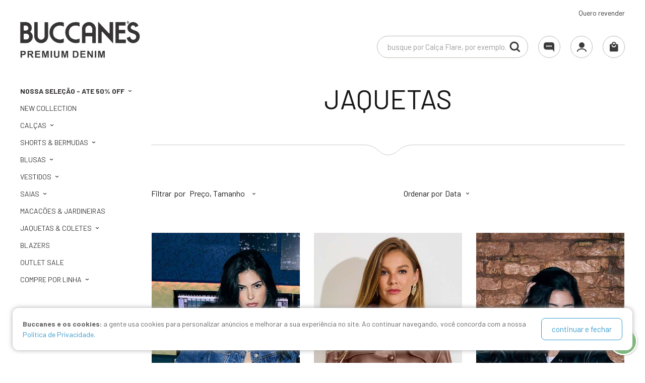

--- FILE ---
content_type: text/html; charset=UTF-8
request_url: https://www.buccanes.com.br/jaquetas-coletes/todas-jaquetas-cat.html
body_size: 24703
content:

<!DOCTYPE html>
<!--[if lt IE 7 ]> <html lang="pt" id="top" class="no-js ie6"> <![endif]-->
<!--[if IE 7 ]>    <html lang="pt" id="top" class="no-js ie7"> <![endif]-->
<!--[if IE 8 ]>    <html lang="pt" id="top" class="no-js ie8"> <![endif]-->
<!--[if IE 9 ]>    <html lang="pt" id="top" class="no-js ie9"> <![endif]-->
<!--[if (gt IE 9)|!(IE)]><!--> <html lang="pt" id="top" class="no-js"> <!--<![endif]-->

<head>

<meta http-equiv="Content-Type" content="text/html; charset=utf-8" />
<title>Jaquetas - Jaquetas &amp; Coletes  | Buccanes</title>
<meta name="description" content="Buccanes - No mercado desde 1993, a BUCCANES, marca de jeanswear feminino e masculino, conta com uma distribuição nacional, levando um jeans jovem e sofisticado aos principais estados brasileiros." />
<meta name="keywords" content="Buccanes - calças, baggy, shorts, bermudas, tshirts, blusas, t-shirts, camisa, vestidos, saias, macacoes, jardineiras, jaquetas, coletes, blazers, rio preto," />
<meta name="robots" content="INDEX,FOLLOW" />
<link rel="icon" href="https://www.buccanes.com.br/media/favicon/default/favicon_1.png" type="image/x-icon" />
<link rel="shortcut icon" href="https://www.buccanes.com.br/media/favicon/default/favicon_1.png" type="image/x-icon" />
<!--[if lt IE 7]>
<script type="text/javascript">
//<![CDATA[
    var BLANK_URL = 'https://www.buccanes.com.br/js/blank.html';
    var BLANK_IMG = 'https://www.buccanes.com.br/js/spacer.gif';
//]]>
</script>
<![endif]-->
<link rel="stylesheet" type="text/css" href="https://www.buccanes.com.br/media/css_secure/c2e6871290f3482931f5a8c3cbda0a22.css?cache=1764322007" media="all" />
<script type="text/javascript" src="https://www.buccanes.com.br/media/js/41901720000aa4ebc9e25b2f5fdedf4a.js?cache=1764322007"></script>
<!--[if  (lte IE 8) & (!IEMobile)]>
<link rel="stylesheet" type="text/css" href="https://www.buccanes.com.br/media/css_secure/685680cad6c5ca1381a2e5feb0e0a36a.css?cache=1764322007" media="all" />
<![endif]-->
<!--[if (gte IE 9) | (IEMobile)]><!-->
<link rel="stylesheet" type="text/css" href="https://www.buccanes.com.br/media/css_secure/e2cb10c8c519b81282df2d80819cb680.css?cache=1764322007" media="all" />
<!--<![endif]-->

<script type="text/javascript">
//<![CDATA[
Mage.Cookies.path     = '/';
Mage.Cookies.domain   = '.www.buccanes.com.br';
//]]>
</script>
<script type="text/javascript">
//<![CDATA[
Mage.Geolocation = {"enable":"0","api_key":""};
//]]>
</script><meta name="viewport" content="initial-scale=1.0, width=device-width" />
<!-- Google Tag Manager -->
						<script>(function(w,d,s,l,i){w[l]=w[l]||[];w[l].push({'gtm.start':
						new Date().getTime(),event:'gtm.js'});var f=d.getElementsByTagName(s)[0],
						j=d.createElement(s),dl=l!='dataLayer'?'&l='+l:'';j.async=true;j.src=
						'https://www.googletagmanager.com/gtm.js?id='+i+dl;f.parentNode.insertBefore(j,f);
						})(window,document,'script','dataLayer','GTM-WT6LMQ4');</script>
					<!-- End Google Tag Manager -->
<script type="text/javascript">
//<![CDATA[
optionalZipCountries = ["AF"];
//]]>
</script>



<script async src="https://www.googletagmanager.com/gtag/js?id=G-TVSJ450W46"></script>
<script>
//<![CDATA[
window.dataLayer = window.dataLayer || [];
function gtag(){dataLayer.push(arguments);}
gtag('config', 'G-TVSJ450W46');






                var google_tag_params = {
                    ecomm_pagetype: "category",
                    ecomm_category: "Jaquetas"
                };

                var mage_data_layer = {
                    page_title: "category",
                    page_location: "Jaquetas",
                    page_path: "https://www.buccanes.com.br/jaquetas-coletes/todas-jaquetas-cat.html"
                };
if ((typeof(mage_data_layer) != 'undefined') && (typeof(dataLayer) != 'undefined')) { dataLayer.push(mage_data_layer); }//]]>
</script>

<!-- Facebook Pixel Code -->
<script>
!function(f,b,e,v,n,t,s){if(f.fbq)return;n=f.fbq=function(){n.callMethod?
n.callMethod.apply(n,arguments):n.queue.push(arguments)};if(!f._fbq)f._fbq=n;
n.push=n;n.loaded=!0;n.version='2.0';n.queue=[];t=b.createElement(e);t.async=!0;
t.src=v;s=b.getElementsByTagName(e)[0];s.parentNode.insertBefore(t,s)}(window,
document,'script','https://connect.facebook.net/en_US/fbevents.js');
fbq('init', '191945032467514');
fbq('track', 'PageView');
</script>

<noscript><img height="1" width="1" style="display:none"
src="https://www.facebook.com/tr?id=191945032467514&ev=PageView&noscript=1"
/></noscript>
<!-- DO NOT MODIFY -->
<!-- End Facebook Pixel Code -->
<!-- Begin Gokeep Tracking -->
<script>
(function(w, d, s, h, g, a, m) {
        w[g] = w[g] || function() {
            (w[g].q = w[g].q || []).push(arguments)
        }, w[g].l = 1 * new Date();
        a = d.createElement(s),
            m = d.getElementsByTagName(s)[0];
        a.async = 1;
        a.src = h;
        m.parentNode.insertBefore(a, m)
    })(window, document, 'script', '//tracking.gokeep.me', 'gokeep');

gokeep("create", "um8462k3467l0i8o3f9A44H146f6A2casf4Nkv622U1L81J7lO");
gokeep("send", "pageview");
</script>
<!-- End Gokeep Tracking -->
<script type="text/javascript">//<![CDATA[
        var Translator = new Translate({"HTML tags are not allowed":"Tags HTML n\u00e3o s\u00e3o permitidas","Please select an option.":"Selecione uma op\u00e7\u00e3o.","This is a required field.":"Campo obrigat\u00f3rio.","Please enter a valid number in this field.":"Informe um n\u00famero v\u00e1lido.","The value is not within the specified range.":"O valor n\u00e3o est\u00e1 dentro do limite especificado.","Please use numbers only in this field. Please avoid spaces or other characters such as dots or commas.":"Utilize apenas n\u00fameros. Evite espa\u00e7os ou outros caracteres como pontos ou v\u00edrgulas.","Please use letters only (a-z or A-Z) in this field.":"Utilize apenas letras (a-z ou A-Z).","Please use only letters (a-z), numbers (0-9) or underscore(_) in this field, first character should be a letter.":"Utilize apenas letras (a-z), n\u00fameros (0-9) ou underline(_), primeiro car\u00e1cter precisa ser uma letra.","Please use only letters (a-z or A-Z) or numbers (0-9) only in this field. No spaces or other characters are allowed.":"Utilize apenas letras (a-z ou A-Z) ou n\u00fameros (0-9). Espa\u00e7os ou outros caracteres n\u00e3o ser\u00e3o permitidos.","Please use only letters (a-z or A-Z) or numbers (0-9) or spaces and # only in this field.":"Utilize apenas letras (a-z ou A-Z) ou n\u00fameros (0-9) ou espa\u00e7os e #.","Please enter a valid phone number. For example (123) 456-7890 or 123-456-7890.":"Informe um n\u00famero de telefone v\u00e1lido. Por exemplo, (123) 456-7890 ou 123-456-7890.","Please enter a valid fax number. For example (123) 456-7890 or 123-456-7890.":"Informe um n\u00famero de celular v\u00e1lido. Por exemplo, (123) 456-7890 ou 123-456-7890.","Please enter a valid date.":"Informe uma data v\u00e1lida.","The From Date value should be less than or equal to the To Date value.":"A Data de In\u00e9cio deve ser menor ou igual \u00e0 Data Final.","Please enter a valid email address. For example johndoe@domain.com.":"Informe um endere\u00e7o de email v\u00e1lido. Por exemplo, johndoe@domain.com.","Please use only visible characters and spaces.":"Utilize apenas caracteres vis\u00edveis e espa\u00e7os.","Please make sure your passwords match.":"Verifique se as senhas conferem.","Please enter a valid URL. Protocol is required (http:\/\/, https:\/\/ or ftp:\/\/)":"Informe uma URL v\u00e1lida. Protocolo obrigat\u00f3rio (http:\/\/, https:\/\/ ou ftp:\/\/)","Please enter a valid URL. For example http:\/\/www.example.com or www.example.com":"Informe uma URL v\u00e1lida. Por exemplo, http:\/\/www.example.com ou www.example.com","Please enter a valid URL Key. For example \"example-page\", \"example-page.html\" or \"anotherlevel\/example-page\".":"Informe uma URL v\u00e1lida. Por exemplo, \"exemplo-pagina\", \"exemplo-pagina.html\" ou \"umacategoria\/exemplo-pagina\".","Please enter a valid XML-identifier. For example something_1, block5, id-4.":"Informe um identificador XML v\u00e1lido. Por exemplo, algumacoisa_1, block5, id-4.","Please enter a valid social security number. For example 123-45-6789.":"Informe um CPF v\u00e1lido. Por exemplo, 123.455.678-9.","Please enter a valid zip code. For example 90602 or 90602-1234.":"Informe um CEP v\u00e1lido. Por exemplo, 90602 ou 90602-1234.","Please enter a valid zip code.":"Informe um CEP v\u00e1lido.","Please use this date format: dd\/mm\/yyyy. For example 17\/03\/2006 for the 17th of March, 2006.":"Utilize este formato de data: dd\/mm\/yyyy. Por exemplo, 17\/03\/2006 para informar 17th de Mar\u00e7o, 2006.","Please enter a valid $ amount. For example $100.00.":"Informe um valor $ . Por exemplo, $100.00.","Please select one of the above options.":"Selecione uma das op\u00e7\u00f5es abaixo.","Please select one of the options.":"Selecione uma das op\u00e7\u00f5es.","Please select State\/Province.":"Selecione Estado...","Please enter a number greater than 0 in this field.":"Informe um n\u00famero maior que zero.","Please enter a number 0 or greater in this field.":"Informe um n\u00famero igual ou maior que zero.","Please enter a valid credit card number.":"Informe um n\u00famero de cart\u00e3o de cr\u00e9dito v\u00e1lido.","Credit card number does not match credit card type.":"N\u00famero do cart\u00e3o de cr\u00e9dito n\u00e3o condiz com tipo de cart\u00e3o.","Card type does not match credit card number.":"Tipo de cart\u00e3o n\u00e3o condiz com n\u00famero do cart\u00e3o de cr\u00e9dito.","Incorrect credit card expiration date.":"Data de expira\u00e7\u00e3o do cart\u00e3o n\u00e3o \u00e9 v\u00e1lido.","Please enter a valid credit card verification number.":"Informe um n\u00famero de verifica\u00e7\u00e3o de cart\u00e3o de cr\u00e9dito v\u00e1lido.","Please input a valid CSS-length. For example 100px or 77pt or 20em or .5ex or 50%.":"Informe um tamanho v\u00e1lido de CSS no campo. Por exemplo, 100px ou 77pt ou 20em ou .5ex ou 50%.","Text length does not satisfy specified text range.":"Tamanho do texto n\u00e3o satisfaz o espa\u00e7o de texto especificado.","Please enter a number lower than 100.":"Informe um n\u00famero menor que 100.","Please select a file":"Selecione um arquivo","Please enter issue number or start date for switch\/solo card type.":"Informe um n\u00famero de seguran\u00e7a ou data de validade para o tipo de cart\u00e3o switch\/solo.","Please wait, loading...":"Carregando...","This date is a required value.":"A data \u00e9 um valor obrigat\u00f3rio.","Please enter a valid day (1-%d).":"Informe um dia v\u00e1lido (1-%d).","Please enter a valid month (1-12).":"Informe um m\u00eas v\u00e1lido (1-12).","Please enter a valid year (1900-%d).":"Informe um ano v\u00e1lido (1900-%d).","Please enter a valid full date":"Informe uma data completa","Please enter a valid date between %s and %s":"Informe uma data v\u00e1lida entre %s e %s","Please enter a valid date equal to or greater than %s":"Informe uma data v\u00e1lida igual ou maior que %s","Please enter a valid date less than or equal to %s":"Informe uma data v\u00e1lida menor ou igual a %s","Complete":"Completo","Add Products":"Criar Produtos","Please choose to register or to checkout as a guest":"Criar conta ou continuar como visitante","Your order cannot be completed at this time as there is no shipping methods available for it. Please make necessary changes in your shipping address.":"Seu pedido n\u00e3o pode ser finalizado no momento pois n\u00e3o h\u00e1 formas de entrega dispon\u00edveis para ele. Talvez seja necess\u00e1rio alterar seu endere\u00e7o de entrega.","Please specify shipping method.":"Informe um meio de entrega.","Your order cannot be completed at this time as there is no payment methods available for it.":"Seu pedido n\u00e3o pode ser finalizado neste momento pois n\u00e3o h\u00e1 formas de pagamento dispon\u00edveis para ele.","Please specify payment method.":"Informe uma forma de pagamento.","Add to Cart":"Comprar","In Stock":"Em estoque","Out of Stock":"Esgotado"});
        //]]></script><meta name="p:domain_verify" content="d24733a2a8c001be4e2f3037ec71be7d"/>

<meta name="p:domain_verify" content="70fe23ae2d0926d7964cbb4c455f66a1"/>

<style>
    a.link-reorder {
        margin-top: 10px;
    }

    .nav-section-mobile nav ul li.see-all {
    display: none;
    }

    td.a-center.view.last span a {
        border: 1px solid black;
        border-radius: 3px;
        padding: 3px;
        text-align: center;
    }

  .catalog-category-banner-section.with-image {
    height: auto;
    background-clip: content-box;
    margin-top: 50px;
  }
#home_full_banners2 {
    margin-top: 5px;
}
</style>

<style>
body.cms-home .full-banner-section-container .slick-arrow {
    z-index: 10;
}
</style>
    <meta property="og:title" content="Jaquetas - Jaquetas &amp; Coletes  | Buccanes" />
    <meta property="og:type" content="product.group" />
    <meta property="og:url" content="https://www.buccanes.com.br/jaquetas-coletes/todas-jaquetas-cat.html" />
    <meta property="og:description" content="Buccanes - No mercado desde 1993, a BUCCANES, marca de jeanswear feminino e masculino, conta com uma distribuição nacional, levando um jeans jovem e sofisticado aos principais estados brasileiros." />
    <meta property="og:image" content="https://www.buccanes.com.br/media/wysiwyg/og.png" />

<!-- Google Tag Manager (Default - Cammino Store) --> 
<script>(function(w,d,s,l,i){w[l]=w[l]||[];w[l].push({'gtm.start': 
new Date().getTime(),event:'gtm.js'});var f=d.getElementsByTagName(s)[0], 
j=d.createElement(s),dl=l!='dataLayer'?'&l='+l:'';j.async=true;j.src= 
'https://www.googletagmanager.com/gtm.js?id='+i+dl;f.parentNode.insertBefore(j,f); 
})(window,document,'script','dataLayer','GTM-TZ47SVP');</script> 
<!-- End Google Tag Manager -->

</head>

<body  class=" catalog-category-view categorypath-jaquetas-coletes-todas-jaquetas-cat-html category-todas-jaquetas default">

<!-- Google Tag Manager (noscript) --><noscript><iframe src="https://www.googletagmanager.com/ns.html?id=GTM-WT6LMQ4" height="0" width="0" style="display:none;visibility:hidden;overfleixons:none;"></iframe></noscript> <!-- End Google Tag Manager (noscript) --><a href="https://wa.me/5517991346602?text=Olá, tenho uma dúvida..." target="_blank" class="whatsapp-widget"><img src="https://www.buccanes.com.br/skin/frontend/cammino/buccanes/images/icon-whatsapp.svg" alt="Ícone do Whatsapp"></a>

    <noscript>
        <div class="global-site-notice noscript">
            <div class="notice-inner">
                <p>
                    <strong>JavaScript seems to be disabled in your browser.</strong><br />
                    Você precisa habilitar o Javascript no seu navegador para aproveitar as funcionalidades do site.                </p>
            </div>
        </div>
    </noscript>

    
<!-- Google Tag Manager (noscript | Default - Cammino Store) -->
<noscript><iframe src="https://www.googletagmanager.com/ns.html?id=GTM-TZ47SVP" height="0" width="0" style="display:none;visibility:hidden"></iframe></noscript> 
<!-- End Google Tag Manager (noscript) -->


<header id="header" class="section-header">
    
    <!-- HEADER DESKTOP -->
    <div class="left-content header-desktop">
        <a href="https://www.buccanes.com.br/" class="logo">
            <img src="https://www.buccanes.com.br/skin/frontend/cammino/buccanes/images/logo.svg" alt="Buccanes Logo">
        </a>
    </div>

    <div class="right-content header-desktop">
        
        <div class="column">
            <ul class="simple-links">
                <li><a href="http://buccanes.vesti.mobi/" target="_blank">Quero revender</a></li>
                <!-- <li><a href="https://www.buccanes.com.br/lookbook" target="_blank">Look Book</a></li> -->
            </ul>
        </div>

        <div class="column">
            <div class="search">
                
<form class="form" id="search_mini_form" action="https://www.buccanes.com.br/catalogsearch/result/" method="get">
    <div class="input-box">
        <input id="search" type="search" name="q" value="" class="input-text required-entry input" maxlength="128" placeholder="busque por Calça Flare, por exemplo." />
        <button type="submit" title="Procurar" class="submit"></button>
    </div>

    <div id="search_autocomplete" class="search-autocomplete"></div>
    <script type="text/javascript">
    //<![CDATA[
        var searchForm = new Varien.searchForm('search_mini_form', 'search', '');
        searchForm.initAutocomplete('https://www.buccanes.com.br/catalogsearch/ajax/suggest/', 'search_autocomplete');
    //]]>
    </script>
</form>            </div>
            <div class="buttons-actions">
                <div class="button-action submenu chat">
                    <a href="#">
                        <img src="https://www.buccanes.com.br/skin/frontend/cammino/buccanes/images/icon-chat.svg" alt="Chat">
                    </a>
                    <ul>
                        <li class="title">Central de Atendimento</li>
                        <li class="office-hours">segunda a sexta, das 8h as 18h</li>
                                                                            <li class="phone">(17) 2138-8100</li>
                                                    <li class="phone">(17) 99134-6602</li>
                                                <li class="first-link"><a href="https://www.buccanes.com.br/central-de-atendimento/">Formulário de Contato</a></li>
                        <li><a href="https://www.buccanes.com.br/sales/order/history/">Meus Pedidos</a></li>
                        <li><a href="https://www.buccanes.com.br/trocas-e-devolucoes/">Trocas e Devoluções</a></li>
                        <li><a href="https://www.buccanes.com.br/frete/">Frete</a></li>
                    </ul>
                </div>
                <div class="button-action submenu profile">
                    <a href="#">
                        <img src="https://www.buccanes.com.br/skin/frontend/cammino/buccanes/images/icon-profile.svg" alt="Minha Conta">
                    </a>
                    <ul>
                                                    <li><a href="https://www.buccanes.com.br/customer/account/login/">Entrar</a></li>
                                            </ul>
                </div>
                <div class="button-action bag">
                    <a href="https://www.buccanes.com.br/checkout/cart/">
                                                <img src="https://www.buccanes.com.br/skin/frontend/cammino/buccanes/images/icon-bag.svg" alt="Meu Carrinho">
                    </a>
                </div>
            </div>
        </div>
    </div>
    <!-- /HEADER DESKTOP -->


    <!-- HEADER MOBILE -->
    <div class="header-mobile">
        <div class="column main">
            <div id="nav_button" class="nav-button">
                <img src="https://www.buccanes.com.br/skin/frontend/cammino/buccanes/images/menu-header-button-opened.svg" class="button-open" alt="Botão menu mobile aberto">
                <img src="https://www.buccanes.com.br/skin/frontend/cammino/buccanes/images/menu-header-button-closed.svg" class="button-close" alt="Botão menu mobile fechado">
            </div>
            <a href="https://www.buccanes.com.br/" class="logo-mobile">
                <img src="https://www.buccanes.com.br/skin/frontend/cammino/buccanes/images/logo-mobile.svg" alt="Buccanes Logo">
            </a>
            <div class="links">
                <a href="https://www.buccanes.com.br/checkout/cart/">
                                        <img src="https://www.buccanes.com.br/skin/frontend/cammino/buccanes/images/icon-bag.svg" alt="Meu Carrinho">
                </a>
            </div>
        </div>
        <div class="column search">
            
<form class="form" id="search_mini_form" action="https://www.buccanes.com.br/catalogsearch/result/" method="get">
    <div class="input-box">
        <input id="search" type="search" name="q" value="" class="input-text required-entry input" maxlength="128" placeholder="busque por Calça Flare, por exemplo." />
        <button type="submit" title="Procurar" class="submit"></button>
    </div>

    <div id="search_autocomplete" class="search-autocomplete"></div>
    <script type="text/javascript">
    //<![CDATA[
        var searchForm = new Varien.searchForm('search_mini_form', 'search', '');
        searchForm.initAutocomplete('https://www.buccanes.com.br/catalogsearch/ajax/suggest/', 'search_autocomplete');
    //]]>
    </script>
</form>        </div>
    </div>
    <!-- /HEADER MOBILE -->

</header>

<div class="nav-section">
    <nav>
        <ol class="nav-primary">
            <li  class="level0 nav-1 first parent"><a href="https://www.buccanes.com.br/black-friday-cat.html" class="level0 has-children"><div class="triangle"></div>NOSSA SELEÇÃO - ate 50% OFF</a><ul class="level0"><div class="submenu-content"><div class="subcategory level0"><h2 class="title">NOSSA SELEÇÃO - ate 50% OFF</h2><li  class="level1 nav-1-1 first"><a href="https://www.buccanes.com.br/black-friday/vestidos-em-promocao-cat.html" class="level1 "><div class="triangle"></div>Vestidos em promoção</a></li><li  class="level1 nav-1-2"><a href="https://www.buccanes.com.br/black-friday/blusas-em-promocao-cat.html" class="level1 "><div class="triangle"></div>Blusas em promoção</a></li><li  class="level1 "><a href="https://www.buccanes.com.br/black-friday/calcas-em-promocao-cat.html" class="level1 "><div class="triangle"></div>Calças em Promoção</a></li><li  class="level1 "><a href="https://www.buccanes.com.br/black-friday/jaquetas-e-blazers-cat.html" class="level1 "><div class="triangle"></div>Jaquetas e Blazers</a></li><li  class="level1 "><a href="https://www.buccanes.com.br/black-friday/saias-e-shorts-cat.html" class="level1 "><div class="triangle"></div>Saias e shorts</a></li><li  class="level1  last"><a href="https://www.buccanes.com.br/black-friday/todos-os-produtos-cat.html" class="level1 "><div class="triangle"></div>Todos os produtos</a></li></div></div></ul></li><li  class="level0 nav-2"><a href="https://www.buccanes.com.br/new-collection-cat.html" class="level0 "><div class="triangle"></div>NEW COLLECTION</a></li><li  class="level0 nav-3 parent"><a href="https://www.buccanes.com.br/calcas-cat.html" class="level0 has-children"><div class="triangle"></div>Calças</a><ul class="level0"><div class="submenu-content"><div class="subcategory level0"><h2 class="title">Calças</h2><li  class="level1 nav-3-1 first"><a href="https://www.buccanes.com.br/calcas/calcas-promocao-cat.html" class="level1 "><div class="triangle"></div>OPORTUNIDADE ESPECIAL</a></li><li  class="level1 nav-3-2"><a href="https://www.buccanes.com.br/calcas/calca-flare-cat.html" class="level1 "><div class="triangle"></div>Flare</a></li><li  class="level1 nav-3-3"><a href="https://www.buccanes.com.br/calcas/reta-cat.html" class="level1 "><div class="triangle"></div>Reta</a></li><li  class="level1 nav-3-4"><a href="https://www.buccanes.com.br/calcas/calca-regular-wide-leg-cat.html" class="level1 "><div class="triangle"></div>Wide Leg | Jumbo</a></li><li  class="level1 nav-3-5"><a href="https://www.buccanes.com.br/calcas/barrel-cat.html" class="level1 "><div class="triangle"></div>Barrel Leg | Balloon</a></li><li  class="level1 "><a href="https://www.buccanes.com.br/calcas/calca-skinny-cat.html" class="level1 "><div class="triangle"></div>Skinny</a></li><li  class="level1 "><a href="https://www.buccanes.com.br/calcas/calca-mom-cat.html" class="level1 "><div class="triangle"></div>Mom</a></li><li  class="level1 "><a href="https://www.buccanes.com.br/calcas/cargo-cat.html" class="level1 "><div class="triangle"></div>Cargo</a></li><li  class="level1 "><a href="https://www.buccanes.com.br/calcas/parachute-cat.html" class="level1 "><div class="triangle"></div>Parachute</a></li><li  class="level1 "><a href="https://www.buccanes.com.br/calcas/calca-baggy-cat.html" class="level1 "><div class="triangle"></div>Slouchy</a></li><li  class="level1  last"><a href="https://www.buccanes.com.br/calcas/pantacourt-cat.html" class="level1 "><div class="triangle"></div>Pantacourt | Pantalona</a></li></div></div></ul></li><li  class="level0 nav-4 parent"><a href="https://www.buccanes.com.br/shorts-bermudas-cat.html" class="level0 has-children"><div class="triangle"></div>Shorts &amp; Bermudas</a><ul class="level0"><div class="submenu-content"><div class="subcategory level0"><h2 class="title">Shorts & Bermudas</h2><li  class="level1 nav-4-1 first"><a href="https://www.buccanes.com.br/shorts-bermudas/todos-os-shorts-cat.html" class="level1 "><div class="triangle"></div>Todos os Shorts</a></li><li  class="level1 nav-4-2"><a href="https://www.buccanes.com.br/shorts-bermudas/short-curto-cat.html" class="level1 "><div class="triangle"></div>Short Curto</a></li><li  class="level1 "><a href="https://www.buccanes.com.br/shorts-bermudas/short-medio-cat.html" class="level1 "><div class="triangle"></div>Short Médio</a></li><li  class="level1 "><a href="https://www.buccanes.com.br/shorts-bermudas/short-saia-cat.html" class="level1 "><div class="triangle"></div>Short Saia</a></li><li  class="level1  last"><a href="https://www.buccanes.com.br/shorts-bermudas/todas-bermudas-cat.html" class="level1 "><div class="triangle"></div>Bermudas | Jorts</a></li></div></div></ul></li><li  class="level0 nav-5 parent"><a href="https://www.buccanes.com.br/blusas-cat.html" class="level0 has-children"><div class="triangle"></div>Blusas</a><ul class="level0"><div class="submenu-content"><div class="subcategory level0"><h2 class="title">Blusas</h2><li  class="level1 nav-5-1 first"><a href="https://www.buccanes.com.br/blusas/todas-as-blusas-cat.html" class="level1 "><div class="triangle"></div>Todas as Blusas</a></li><li  class="level1 nav-5-2"><a href="https://www.buccanes.com.br/blusas/cropped-cat.html" class="level1 "><div class="triangle"></div>Cropped</a></li><li  class="level1 "><a href="https://www.buccanes.com.br/blusas/top-cat.html" class="level1 "><div class="triangle"></div>Top</a></li><li  class="level1 "><a href="https://www.buccanes.com.br/blusas/camisetas-t-shirts-cat.html" class="level1 "><div class="triangle"></div>T-Shirts</a></li><li  class="level1 "><a href="https://www.buccanes.com.br/blusas/camisa-cat.html" class="level1 "><div class="triangle"></div>Camisas</a></li><li  class="level1  last"><a href="https://www.buccanes.com.br/blusas/regata-cat.html" class="level1 "><div class="triangle"></div>Regata</a></li></div></div></ul></li><li  class="level0  parent"><a href="https://www.buccanes.com.br/vestidos-cat.html" class="level0 has-children"><div class="triangle"></div>Vestidos</a><ul class="level0"><div class="submenu-content"><div class="subcategory level0"><h2 class="title">Vestidos</h2><li  class="level1 nav-1 first"><a href="https://www.buccanes.com.br/vestidos/todos-os-vestidos-cat.html" class="level1 "><div class="triangle"></div>Todos os Vestidos</a></li><li  class="level1 "><a href="https://www.buccanes.com.br/vestidos/vestido-curto-cat.html" class="level1 "><div class="triangle"></div>Vestido Curto</a></li><li  class="level1 "><a href="https://www.buccanes.com.br/vestidos/vestido-midi-cat.html" class="level1 "><div class="triangle"></div>Vestido Midi</a></li><li  class="level1  last"><a href="https://www.buccanes.com.br/vestidos/vestido-longo-cat.html" class="level1 "><div class="triangle"></div>Vestido Longo</a></li></div></div></ul></li><li  class="level0  parent"><a href="https://www.buccanes.com.br/saias-cat.html" class="level0 has-children"><div class="triangle"></div>Saias</a><ul class="level0"><div class="submenu-content"><div class="subcategory level0"><h2 class="title">Saias</h2><li  class="level1 nav-1 first"><a href="https://www.buccanes.com.br/saias/todas-as-saias-cat.html" class="level1 "><div class="triangle"></div>Todas as Saias</a></li><li  class="level1 nav-2"><a href="https://www.buccanes.com.br/saias/saia-short-cat.html" class="level1 "><div class="triangle"></div>Saia Short</a></li><li  class="level1 "><a href="https://www.buccanes.com.br/saias/mini-saia-cat.html" class="level1 "><div class="triangle"></div>Mini Saia</a></li><li  class="level1 "><a href="https://www.buccanes.com.br/saias/saia-midi-cat.html" class="level1 "><div class="triangle"></div>Saia Midi</a></li><li  class="level1  last"><a href="https://www.buccanes.com.br/saias/saia-longa-cat.html" class="level1 "><div class="triangle"></div>Saia Longa</a></li></div></div></ul></li><li  class="level0 "><a href="https://www.buccanes.com.br/macacoes-jardineiras-cat.html" class="level0 "><div class="triangle"></div>Macacões &amp; Jardineiras</a></li><li  class="level0  active parent"><a href="https://www.buccanes.com.br/jaquetas-coletes-cat.html" class="level0 has-children"><div class="triangle"></div>Jaquetas &amp; Coletes</a><ul class="level0"><div class="submenu-content"><div class="subcategory level0"><h2 class="title">Jaquetas & Coletes</h2><li  class="level1  first active"><a href="https://www.buccanes.com.br/jaquetas-coletes/todas-jaquetas-cat.html" class="level1 "><div class="triangle"></div>Jaquetas</a></li><li  class="level1  last"><a href="https://www.buccanes.com.br/jaquetas-coletes/todos-coletes-cat.html" class="level1 "><div class="triangle"></div>Coletes</a></li></div></div></ul></li><li  class="level0 "><a href="https://www.buccanes.com.br/blazers-cat.html" class="level0 "><div class="triangle"></div>Blazers</a></li><li  class="level0 "><a href="https://www.buccanes.com.br/promo-50-cat.html" class="level0 "><div class="triangle"></div>OUTLET SALE</a></li><li  class="level0  last parent"><a href="https://www.buccanes.com.br/compre-por-linha-cat.html" class="level0 has-children"><div class="triangle"></div>Compre por linha</a><ul class="level0"><div class="submenu-content"><div class="subcategory level0"><h2 class="title">Compre por linha</h2><li  class="level1 nav-1 first"><a href="https://www.buccanes.com.br/compre-por-linha/couro-cat.html" class="level1 "><div class="triangle"></div>COURO</a></li><li  class="level1 nav-2"><a href="https://www.buccanes.com.br/compre-por-linha/linho-cat.html" class="level1 "><div class="triangle"></div>LINHO</a></li><li  class="level1 "><a href="https://www.buccanes.com.br/compre-por-linha/bordado-cat.html" class="level1 "><div class="triangle"></div>TACHAS &amp; BORDADOS</a></li><li  class="level1 "><a href="https://www.buccanes.com.br/compre-por-linha/alfaiataria-cat.html" class="level1 "><div class="triangle"></div>ALFAIATARIA</a></li><li  class="level1  last"><a href="https://www.buccanes.com.br/compre-por-linha/denim-cat.html" class="level1 "><div class="triangle"></div>DENIM</a></li></div></div></ul></li>        </ol>
    </nav>
</div>

<script>
    jQuery( document ).ready(function() {

        // Gerencia navegação da nav do menu desktop
        jQuery(".nav-section li a").on("click", function(e) {            
            var a = jQuery(this);
            var li = a.parent();

            jQuery(".nav-section li").removeClass("opened");

            if(li.hasClass("parent")) {
                e.preventDefault();

                if(!li.hasClass("opened")) {
                    li.addClass("opened");
                } else {
                    li.removeClass("opened");
                }
            }

        });
    });
</script>


		


<div id="nav_mobile" class="nav-section-mobile">
    <nav>
        <ul class="nav-primary">
            <li  class="level0 nav-1 first level-top parent"><a href="https://www.buccanes.com.br/black-friday-cat.html"  class="level-top" ><span>NOSSA SELEÇÃO - ate 50% OFF</span></a><ul class="level0"><li  class="level1 nav-1-1 first"><a href="https://www.buccanes.com.br/black-friday/vestidos-em-promocao-cat.html" ><span>Vestidos em promoção</span></a></li><li  class="level1 nav-1-2"><a href="https://www.buccanes.com.br/black-friday/blusas-em-promocao-cat.html" ><span>Blusas em promoção</span></a></li><li  class="level1 nav-1-3"><a href="https://www.buccanes.com.br/black-friday/calcas-em-promocao-cat.html" ><span>Calças em Promoção</span></a></li><li  class="level1 nav-1-4"><a href="https://www.buccanes.com.br/black-friday/jaquetas-e-blazers-cat.html" ><span>Jaquetas e Blazers</span></a></li><li  class="level1 nav-1-5"><a href="https://www.buccanes.com.br/black-friday/saias-e-shorts-cat.html" ><span>Saias e shorts</span></a></li><li  class="level1 nav-1-6 last"><a href="https://www.buccanes.com.br/black-friday/todos-os-produtos-cat.html" ><span>Todos os produtos</span></a></li></ul></li><li  class="level0 nav-2 level-top"><a href="https://www.buccanes.com.br/new-collection-cat.html"  class="level-top" ><span>NEW COLLECTION</span></a></li><li  class="level0 nav-3 level-top parent"><a href="https://www.buccanes.com.br/calcas-cat.html"  class="level-top" ><span>Calças</span></a><ul class="level0"><li  class="level1 nav-3-1 first"><a href="https://www.buccanes.com.br/calcas/calcas-promocao-cat.html" ><span>OPORTUNIDADE ESPECIAL</span></a></li><li  class="level1 nav-3-2"><a href="https://www.buccanes.com.br/calcas/calca-flare-cat.html" ><span>Flare</span></a></li><li  class="level1 nav-3-3"><a href="https://www.buccanes.com.br/calcas/reta-cat.html" ><span>Reta</span></a></li><li  class="level1 nav-3-4"><a href="https://www.buccanes.com.br/calcas/calca-regular-wide-leg-cat.html" ><span>Wide Leg | Jumbo</span></a></li><li  class="level1 nav-3-5"><a href="https://www.buccanes.com.br/calcas/barrel-cat.html" ><span>Barrel Leg | Balloon</span></a></li><li  class="level1 nav-3-6"><a href="https://www.buccanes.com.br/calcas/calca-skinny-cat.html" ><span>Skinny</span></a></li><li  class="level1 nav-3-7"><a href="https://www.buccanes.com.br/calcas/calca-mom-cat.html" ><span>Mom</span></a></li><li  class="level1 nav-3-8"><a href="https://www.buccanes.com.br/calcas/cargo-cat.html" ><span>Cargo</span></a></li><li  class="level1 nav-3-9"><a href="https://www.buccanes.com.br/calcas/parachute-cat.html" ><span>Parachute</span></a></li><li  class="level1 nav-3-10"><a href="https://www.buccanes.com.br/calcas/calca-baggy-cat.html" ><span>Slouchy</span></a></li><li  class="level1 nav-3-11 last"><a href="https://www.buccanes.com.br/calcas/pantacourt-cat.html" ><span>Pantacourt | Pantalona</span></a></li></ul></li><li  class="level0 nav-4 level-top parent"><a href="https://www.buccanes.com.br/shorts-bermudas-cat.html"  class="level-top" ><span>Shorts &amp; Bermudas</span></a><ul class="level0"><li  class="level1 nav-4-1 first"><a href="https://www.buccanes.com.br/shorts-bermudas/todos-os-shorts-cat.html" ><span>Todos os Shorts</span></a></li><li  class="level1 nav-4-2"><a href="https://www.buccanes.com.br/shorts-bermudas/short-curto-cat.html" ><span>Short Curto</span></a></li><li  class="level1 nav-4-3"><a href="https://www.buccanes.com.br/shorts-bermudas/short-medio-cat.html" ><span>Short Médio</span></a></li><li  class="level1 nav-4-4"><a href="https://www.buccanes.com.br/shorts-bermudas/short-saia-cat.html" ><span>Short Saia</span></a></li><li  class="level1 nav-4-5 last"><a href="https://www.buccanes.com.br/shorts-bermudas/todas-bermudas-cat.html" ><span>Bermudas | Jorts</span></a></li></ul></li><li  class="level0 nav-5 level-top parent"><a href="https://www.buccanes.com.br/blusas-cat.html"  class="level-top" ><span>Blusas</span></a><ul class="level0"><li  class="level1 nav-5-1 first"><a href="https://www.buccanes.com.br/blusas/todas-as-blusas-cat.html" ><span>Todas as Blusas</span></a></li><li  class="level1 nav-5-2"><a href="https://www.buccanes.com.br/blusas/cropped-cat.html" ><span>Cropped</span></a></li><li  class="level1 nav-5-3"><a href="https://www.buccanes.com.br/blusas/top-cat.html" ><span>Top</span></a></li><li  class="level1 nav-5-4"><a href="https://www.buccanes.com.br/blusas/camisetas-t-shirts-cat.html" ><span>T-Shirts</span></a></li><li  class="level1 nav-5-5"><a href="https://www.buccanes.com.br/blusas/camisa-cat.html" ><span>Camisas</span></a></li><li  class="level1 nav-5-6 last"><a href="https://www.buccanes.com.br/blusas/regata-cat.html" ><span>Regata</span></a></li></ul></li><li  class="level0 nav-6 level-top parent"><a href="https://www.buccanes.com.br/vestidos-cat.html"  class="level-top" ><span>Vestidos</span></a><ul class="level0"><li  class="level1 nav-6-1 first"><a href="https://www.buccanes.com.br/vestidos/todos-os-vestidos-cat.html" ><span>Todos os Vestidos</span></a></li><li  class="level1 nav-6-2"><a href="https://www.buccanes.com.br/vestidos/vestido-curto-cat.html" ><span>Vestido Curto</span></a></li><li  class="level1 nav-6-3"><a href="https://www.buccanes.com.br/vestidos/vestido-midi-cat.html" ><span>Vestido Midi</span></a></li><li  class="level1 nav-6-4 last"><a href="https://www.buccanes.com.br/vestidos/vestido-longo-cat.html" ><span>Vestido Longo</span></a></li></ul></li><li  class="level0 nav-7 level-top parent"><a href="https://www.buccanes.com.br/saias-cat.html"  class="level-top" ><span>Saias</span></a><ul class="level0"><li  class="level1 nav-7-1 first"><a href="https://www.buccanes.com.br/saias/todas-as-saias-cat.html" ><span>Todas as Saias</span></a></li><li  class="level1 nav-7-2"><a href="https://www.buccanes.com.br/saias/saia-short-cat.html" ><span>Saia Short</span></a></li><li  class="level1 nav-7-3"><a href="https://www.buccanes.com.br/saias/mini-saia-cat.html" ><span>Mini Saia</span></a></li><li  class="level1 nav-7-4"><a href="https://www.buccanes.com.br/saias/saia-midi-cat.html" ><span>Saia Midi</span></a></li><li  class="level1 nav-7-5 last"><a href="https://www.buccanes.com.br/saias/saia-longa-cat.html" ><span>Saia Longa</span></a></li></ul></li><li  class="level0 nav-8 level-top"><a href="https://www.buccanes.com.br/macacoes-jardineiras-cat.html"  class="level-top" ><span>Macacões &amp; Jardineiras</span></a></li><li  class="level0 nav-9 active level-top parent"><a href="https://www.buccanes.com.br/jaquetas-coletes-cat.html"  class="level-top" ><span>Jaquetas &amp; Coletes</span></a><ul class="level0"><li  class="level1 nav-9-1 first active"><a href="https://www.buccanes.com.br/jaquetas-coletes/todas-jaquetas-cat.html" ><span>Jaquetas</span></a></li><li  class="level1 nav-9-2 last"><a href="https://www.buccanes.com.br/jaquetas-coletes/todos-coletes-cat.html" ><span>Coletes</span></a></li></ul></li><li  class="level0 nav-10 level-top"><a href="https://www.buccanes.com.br/blazers-cat.html"  class="level-top" ><span>Blazers</span></a></li><li  class="level0 nav-11 level-top"><a href="https://www.buccanes.com.br/promo-50-cat.html"  class="level-top" ><span>OUTLET SALE</span></a></li><li  class="level0 nav-12 last level-top parent"><a href="https://www.buccanes.com.br/compre-por-linha-cat.html"  class="level-top" ><span>Compre por linha</span></a><ul class="level0"><li  class="level1 nav-12-1 first"><a href="https://www.buccanes.com.br/compre-por-linha/couro-cat.html" ><span>COURO</span></a></li><li  class="level1 nav-12-2"><a href="https://www.buccanes.com.br/compre-por-linha/linho-cat.html" ><span>LINHO</span></a></li><li  class="level1 nav-12-3"><a href="https://www.buccanes.com.br/compre-por-linha/bordado-cat.html" ><span>TACHAS &amp; BORDADOS</span></a></li><li  class="level1 nav-12-4"><a href="https://www.buccanes.com.br/compre-por-linha/alfaiataria-cat.html" ><span>ALFAIATARIA</span></a></li><li  class="level1 nav-12-5 last"><a href="https://www.buccanes.com.br/compre-por-linha/denim-cat.html" ><span>DENIM</span></a></li></ul></li>            <li class="level0 revenda"><a href="http://buccanes.vesti.mobi/" target="_blank">Quero Revender</a></li>
                            <li class="level0 account"><a href="https://www.buccanes.com.br/customer/account/login/">Criar Conta/Entrar</a></li>
                        <li class="level0 attendance"><a href="https://www.buccanes.com.br/central-de-atendimento/">Central de Atendimento</a></li>
        </ul>
    </nav>
</div>

<script>
    jQuery( document ).ready(function() {

        // Adiciona links 'Voltar' no menu
        jQuery(".nav-section-mobile ul.level0").prepend("<li class='level1 return'><a href='#'><span>Voltar</span></a></li>");
        jQuery(".nav-section-mobile ul.level1").prepend("<li class='level2 return'><a href='#'><span>Voltar</span></a></li>");
        jQuery(".nav-section-mobile ul.level2").prepend("<li class='level3 return'><a href='#'><span>Voltar</span></a></li>");
        jQuery(".nav-section-mobile ul.level3").prepend("<li class='level4 return'><a href='#'><span>Voltar</span></a></li>");

        // Adiciona link 'Ver Tudo' no menu
        jQuery(".nav-section-mobile ul.level0").append("<li class='level1 see-all'><a href='#'><span>Ver tudo</span></a></li>");
        jQuery(".nav-section-mobile ul.level1").append("<li class='level2 see-all'><a href='#'><span>Ver tudo</span></a></li>");
        jQuery(".nav-section-mobile ul.level2").append("<li class='level3 see-all'><a href='#'><span>Ver tudo</span></a></li>");
        jQuery(".nav-section-mobile ul.level3").append("<li class='level4 see-all'><a href='#'><span>Ver tudo</span></a></li>");

        // Gerencia navegação da nav do menu desktop
        jQuery(".nav-section-mobile li a").on("click", function(e) {
            var a = jQuery(this);
            var li = a.parent();
            var ul = li.parent();

            if(li.hasClass("parent")) {
                e.preventDefault();

                // Esconde todas as li do nivel atual
                ul.find("> li").addClass("hidden").removeClass("visible").removeClass("actual");
                li.removeClass("hidden").removeClass("visible").addClass("actual");

                // Mostra todos os li do próximo nivel
                li.find("> ul > li").removeClass("hidden").removeClass("actual").addClass("visible");
            } 
            else if (li.hasClass("return")) {
                // Remove todas as classes da UL atual
                ul.find("> li").removeClass("visible").removeClass("hidden").removeClass("actual");
                
                // Remove todas as classes da UL anterior
                ul.parent().parent().find("> li").removeClass("visible").removeClass("hidden").removeClass("actual");
            } else if (li.hasClass("see-all")) {
                
                var link = ul.parent().find("> a").attr("href");
                window.location.href = link;
            }
        });
    });
</script>


<script>
jQuery( document ).ready(function() {

    jQuery("#nav_button").on("click", function(){
        var button = jQuery(this);
        var menu = jQuery("#nav_mobile");

        if(button.hasClass("active")) {
            button.removeClass("active");
            menu.removeClass("active");
        } else {
            button.addClass("active");
            menu.addClass("active");
        }

    });
});
</script>


<!-- LGDP Cookie Alert -->

<div class="lgpd-cookies">
    <div>
                    <p><strong>Buccanes e os cookies:</strong> a gente usa cookies para personalizar anúncios e melhorar a sua experiência no site. Ao continuar navegando, você concorda com a nossa <a href="/politica-de-privacidade">Política de Privacidade.</a></p>
        
                    <a href="javascript:;" class="lnk-cookie" title="continuar e fechar">continuar e fechar</a>
            </div>
</div>

<script>
    jQuery(document).ready(function(){
        var checkCookie = getCookie('lgdp_cookie');
        if (!checkCookie) {
            jQuery('.lgpd-cookies').fadeIn();
        }
    });

    jQuery('.lnk-cookie').on('click', function(){
        setCookie('lgdp_cookie','yes', 2);
        jQuery('.lgpd-cookies').fadeOut();
    });

    function setCookie(name,value,days) {
        var expires = "";

        if (days) {
            var date = new Date();
            date.setTime(date.getTime() + (days*24*60*60*1000));
            expires = "; expires=" + date.toUTCString();
        }

        document.cookie = name + "=" + (value || "")  + expires + "; path=/";
    }

    function getCookie(name) {
        var nameEQ = name + "=";
        var ca = document.cookie.split(';');

        for(var i=0;i < ca.length;i++) {
            var c = ca[i];
            while (c.charAt(0)==' ') c = c.substring(1,c.length);
            if (c.indexOf(nameEQ) == 0) return c.substring(nameEQ.length,c.length);
        }

        return null;
    }

    function eraseCookie(name) {
        document.cookie = name +'=; Path=/; Expires=Thu, 01 Jan 1970 00:00:01 GMT;';
    }
</script>
<script>
    jQuery('body').on('focus', '#snize-mobile-search-input', function(){
        jQuery('#header-search').css('display', 'none');
    });
    jQuery('body').on('focusout', '#snize-mobile-search-input', function(){
        jQuery('#header-search').css('display', 'block');
    });
</script>
<div class="global-messages-section default-section">
    <div class="global-messages-section-container default-section-container">
            </div>
</div>
<div class="main-section default-section col2-left-layout">
    

	<section class="catalog-category-banner-section default-section  no-image" >
		<div class="catalog-category-banner-section-container default-section-container">
			<h1>
				Jaquetas							</h1>
		</div>
	</section>
        <div class="main-section-container default-section-container">
                        <div class="col-main">
            





    
<div class="category-products">
    <div class="toolbar-top ">
         
        <div class="toolbar">
    <div class="customlayered">
	<div class="customlayered-container">
		<div class="label-container show-close-event">
			<label>Filtrar</label><label class="hide-mobile">por</label>
			<label class="filters-specified hide-mobile">
				Preço, Tamanho			
			</label>
			<span class="arrow"></span>
			<span class="arrow-desc"></span>
		</div>
		<div class="label-container-mobile show-event">
			<label>Filtros <div class="arrow"></div></label>
		</div>
		<div class="filters">
			<div class="filters-container">
				<!-- <span class="mobile-title">Filtrar <span class="arrow-title"></span><span class="close-title close-event"></span> </span> -->
				<span class="arrow"></span>
				<!--

!-->				<div class="non-selected">
					
			        			        			        			        			            <ul>
			            	<li class="name">Preço</li>
			                <li class="attribute">
<ol>
    <li>
                    <a href="https://www.buccanes.com.br/jaquetas-coletes/todas-jaquetas-cat.html?price=250-300">
                <span class="price">R$ 250,00</span> - <span class="price">R$ 299,99</span>                                <span class="count">(14)</span>
                            </a>
            </li>
    <li>
                    <a href="https://www.buccanes.com.br/jaquetas-coletes/todas-jaquetas-cat.html?price=300-350">
                <span class="price">R$ 300,00</span> - <span class="price">R$ 349,99</span>                                <span class="count">(5)</span>
                            </a>
            </li>
    <li>
                    <a href="https://www.buccanes.com.br/jaquetas-coletes/todas-jaquetas-cat.html?price=350-400">
                <span class="price">R$ 350,00</span> - <span class="price">R$ 399,99</span>                                <span class="count">(12)</span>
                            </a>
            </li>
    <li>
                    <a href="https://www.buccanes.com.br/jaquetas-coletes/todas-jaquetas-cat.html?price=400-450">
                <span class="price">R$ 400,00</span> - <span class="price">R$ 449,99</span>                                <span class="count">(6)</span>
                            </a>
            </li>
    <li>
                    <a href="https://www.buccanes.com.br/jaquetas-coletes/todas-jaquetas-cat.html?price=450-">
                <span class="price">R$ 450,00</span> e acima                                <span class="count">(12)</span>
                            </a>
            </li>
</ol>
</li>
			            </ul>
			        			        			        			            <ul>
			            	<li class="name">Tamanho</li>
			                <li class="attribute">
<ol>
    <li>
                    <a href="https://www.buccanes.com.br/jaquetas-coletes/todas-jaquetas-cat.html?tamanho=39">
                PP                                <span class="count">(10)</span>
                            </a>
            </li>
    <li>
                    <a href="https://www.buccanes.com.br/jaquetas-coletes/todas-jaquetas-cat.html?tamanho=26">
                P                                <span class="count">(42)</span>
                            </a>
            </li>
    <li>
                    <a href="https://www.buccanes.com.br/jaquetas-coletes/todas-jaquetas-cat.html?tamanho=27">
                M                                <span class="count">(42)</span>
                            </a>
            </li>
    <li>
                    <a href="https://www.buccanes.com.br/jaquetas-coletes/todas-jaquetas-cat.html?tamanho=28">
                G                                <span class="count">(39)</span>
                            </a>
            </li>
    <li>
                    <a href="https://www.buccanes.com.br/jaquetas-coletes/todas-jaquetas-cat.html?tamanho=50">
                GG                                <span class="count">(1)</span>
                            </a>
            </li>
</ol>
</li>
			            </ul>
			        			        				</div>
			</div>
		</div>
	</div>
</div>            <div class="sorter">
            
            <div class="sort-by">
                <label>Ordenar por</label>

                                                                                                                                                                                                                                                                                                <div class="custom-select">
                    <label class="custom-select-label"><span class="value">Data</span><span class="arrow"></span></label>
                    <ul data-select="#select_order_by">
                        <li class="arrow"></li>
                                                    <li class="link" data-select-value="https://www.buccanes.com.br/jaquetas-coletes/todas-jaquetas-cat.html?dir=asc&amp;order=position">Relevância</li>
                                                    <li class="link" data-select-value="https://www.buccanes.com.br/jaquetas-coletes/todas-jaquetas-cat.html?dir=desc&amp;order=created_at">Data</li>
                                                    <li class="link" data-select-value="https://www.buccanes.com.br/jaquetas-coletes/todas-jaquetas-cat.html?dir=asc&amp;order=name">Nome</li>
                                                    <li class="link" data-select-value="https://www.buccanes.com.br/jaquetas-coletes/todas-jaquetas-cat.html?dir=asc&amp;order=price">Preço</li>
                                            </ul>
                </div>

                <select id="select_order_by" onchange="setLocation(this.value)" title="Ordem" class="select-fake">
                                            <option value="https://www.buccanes.com.br/jaquetas-coletes/todas-jaquetas-cat.html?dir=asc&amp;order=position">
                            Relevância                        </option>
                                            <option value="https://www.buccanes.com.br/jaquetas-coletes/todas-jaquetas-cat.html?dir=desc&amp;order=created_at" selected="selected">
                            Data                        </option>
                                            <option value="https://www.buccanes.com.br/jaquetas-coletes/todas-jaquetas-cat.html?dir=asc&amp;order=name">
                            Nome                        </option>
                                            <option value="https://www.buccanes.com.br/jaquetas-coletes/todas-jaquetas-cat.html?dir=asc&amp;order=price">
                            Preço                        </option>
                                    </select>
            </div>
        </div>
            <div class="pager">
        <div class="count-container">
                            <p class="amount amount--has-pages">
                    1-36 de 49                </p>
            
            <div class="limiter">
                <label>Exibir</label>
                
                                                                                                                                                                                                                                                                                                                                                                                                                                                                                                                                <div class="custom-select">
                    <label class="custom-select-label"><span class="value">36 itens</span><span class="arrow"></span></label>
                    <ul data-select="#select_results_page">
                        <li class="arrow"></li>
                                                    <li class="link" data-select-value="https://www.buccanes.com.br/jaquetas-coletes/todas-jaquetas-cat.html?limit=9">9 itens</li>
                                                    <li class="link" data-select-value="https://www.buccanes.com.br/jaquetas-coletes/todas-jaquetas-cat.html?limit=18">18 itens</li>
                                                    <li class="link" data-select-value="https://www.buccanes.com.br/jaquetas-coletes/todas-jaquetas-cat.html?limit=27">27 itens</li>
                                                    <li class="link" data-select-value="https://www.buccanes.com.br/jaquetas-coletes/todas-jaquetas-cat.html?limit=36">36 itens</li>
                                                    <li class="link" data-select-value="https://www.buccanes.com.br/jaquetas-coletes/todas-jaquetas-cat.html?limit=70">70 itens</li>
                                                    <li class="link" data-select-value="https://www.buccanes.com.br/jaquetas-coletes/todas-jaquetas-cat.html?limit=72">72 itens</li>
                                                    <li class="link" data-select-value="https://www.buccanes.com.br/jaquetas-coletes/todas-jaquetas-cat.html?limit=74">74 itens</li>
                                                    <li class="link" data-select-value="https://www.buccanes.com.br/jaquetas-coletes/todas-jaquetas-cat.html?limit=144">144 itens</li>
                                            </ul>
                </div>

                <select id="select_results_page" onchange="setLocation(this.value)" title="Resultados por página" class="select-fake">
                                    <option value="https://www.buccanes.com.br/jaquetas-coletes/todas-jaquetas-cat.html?limit=9">
                        9 itens
                    </option>
                                    <option value="https://www.buccanes.com.br/jaquetas-coletes/todas-jaquetas-cat.html?limit=18">
                        18 itens
                    </option>
                                    <option value="https://www.buccanes.com.br/jaquetas-coletes/todas-jaquetas-cat.html?limit=27">
                        27 itens
                    </option>
                                    <option value="https://www.buccanes.com.br/jaquetas-coletes/todas-jaquetas-cat.html?limit=36" selected="selected">
                        36 itens
                    </option>
                                    <option value="https://www.buccanes.com.br/jaquetas-coletes/todas-jaquetas-cat.html?limit=70">
                        70 itens
                    </option>
                                    <option value="https://www.buccanes.com.br/jaquetas-coletes/todas-jaquetas-cat.html?limit=72">
                        72 itens
                    </option>
                                    <option value="https://www.buccanes.com.br/jaquetas-coletes/todas-jaquetas-cat.html?limit=74">
                        74 itens
                    </option>
                                    <option value="https://www.buccanes.com.br/jaquetas-coletes/todas-jaquetas-cat.html?limit=144">
                        144 itens
                    </option>
                                </select>
                <label>por página</label>
            </div>
        </div>

        
    
    
                                <!-- INFINITSCROLL -->
            <div class="pages" style="display:none">
                <strong>Página:</strong>
                <ol>
                
                
                
                                                            <li class="current">1</li>
                                                                                <li><a href="https://www.buccanes.com.br/jaquetas-coletes/todas-jaquetas-cat.html?p=2">2</a></li>
                                    

                
                
                                    <li>
                        <a class="next i-next" href="https://www.buccanes.com.br/jaquetas-coletes/todas-jaquetas-cat.html?p=2" title="Próximo">
                                                            Próxima página                                                    </a>
                    </li>
                                </ol>
            </div>       
            
    

    </div>
</div>
    </div>

        
    
                                        
        

    <div class="products-grid grid-3 grid-mobile-2 vertical-theme">
                    
            
            
            <!-- <div class="item first last"> -->
                                    
            <div class="item item-normal featured-mobile  " data-product-id="15610">
                                <a href="https://www.buccanes.com.br/jaquetas-coletes/todas-jaquetas/jaqueta-cropped-jeans-medio-cos-largo-prd.html" title="JAQUETA CROPPED JEANS MÉDIO CÓS LARGO" class="product-image">
                                            <img id="product-collection-image-15610" src="https://www.buccanes.com.br/media/catalog/product/cache/1/small_image/500x903/17f82f742ffe127f42dca9de82fb58b1/1/0/1009248-1.jpg" alt="JAQUETA CROPPED JEANS MÉDIO CÓS LARGO" />
                                    </a>
                <div class="product-info">
                    <h2 class="product-name"><a href="https://www.buccanes.com.br/jaquetas-coletes/todas-jaquetas/jaqueta-cropped-jeans-medio-cos-largo-prd.html" title="JAQUETA CROPPED JEANS MÉDIO CÓS LARGO">JAQUETA CROPPED JEANS MÉDIO CÓS LARGO</a></h2>
                    
<ul class="configurable-swatch-list configurable-swatch-tamanho clearfix">
                <li class="option-p filter-match" data-category-id="386" data-product-id="15610" data-option-label="p">
        <a href="javascript:void(0)" name="p" class="swatch-link swatch-link-155" title="p"
               style="height: 22px; min-width: 22px;">
            <span class="swatch-label" style="height: 20px; min-width: 20px; line-height: 20px;">
                            p                         </span>
                    </a>
    </li>
                <li class="option-m" data-category-id="386" data-product-id="15610" data-option-label="m">
        <a href="javascript:void(0)" name="m" class="swatch-link swatch-link-155" title="m"
               style="height: 22px; min-width: 22px;">
            <span class="swatch-label" style="height: 20px; min-width: 20px; line-height: 20px;">
                            m                         </span>
                    </a>
    </li>
                <li class="option-gg" data-category-id="386" data-product-id="15610" data-option-label="gg">
        <a href="javascript:void(0)" name="gg" class="swatch-link swatch-link-155" title="gg"
               style="height: 22px; min-width: 22px;">
            <span class="swatch-label" style="height: 20px; min-width: 20px; line-height: 20px;">
                            gg                         </span>
                    </a>
    </li>
                <li class="option-g" data-category-id="386" data-product-id="15610" data-option-label="g">
        <a href="javascript:void(0)" name="g" class="swatch-link swatch-link-155" title="g"
               style="height: 22px; min-width: 22px;">
            <span class="swatch-label" style="height: 20px; min-width: 20px; line-height: 20px;">
                            g                         </span>
                    </a>
    </li>
    </ul>
                    
                    
                            <div class="ratings">
                <span class="amount"><a href="#" onclick="var t = opener ? opener.window : window; t.location.href='https://www.buccanes.com.br/review/product/list/id/15610/category/386/'; return false;">0 Comentário(s)</a></span>
    </div>


                        
    <div class="price-box">
                                                                    <span class="regular-price" id="product-price-15610">
                                            <span class="price">R$ 489,00</span>                                    </span>
                        
        </div>


                        
                        <!-- Discount/Alternate price box -->
                        <div class="installments-box alternate-price-box">
                            <!-- Installments -->
                            
                            <!-- Billet discount -->
                                                
                            <!-- Pix discount -->
                                                    </div>
                        
                    
                    <div class="actions">
                                                    <a title="Detalhes" class="button" href="https://www.buccanes.com.br/jaquetas-coletes/todas-jaquetas/jaqueta-cropped-jeans-medio-cos-largo-prd.html">Detalhes</a>
                                                <ul class="add-to-links">
                                                            <li><a href="https://www.buccanes.com.br/wishlist/index/add/product/15610/form_key/aQEWCMF1ahSlaDbb/" class="link-wishlist">Adicionar aos Favoritos</a></li>
                                                                                        <li><span class="separator">|</span> <a href="https://www.buccanes.com.br/catalog/product_compare/add/product/15610/uenc/aHR0cHM6Ly93d3cuYnVjY2FuZXMuY29tLmJyL2phcXVldGFzLWNvbGV0ZXMvdG9kYXMtamFxdWV0YXMtY2F0Lmh0bWw,/form_key/aQEWCMF1ahSlaDbb/" class="link-compare">Comparar Produto</a></li>
                                                    </ul>
                    </div>

                                    </div>
            </div>
                                
            
            
            <!-- <div class="item first last"> -->
                                    
            <div class="item item-normal  " data-product-id="15606">
                                <a href="https://www.buccanes.com.br/jaquetas-coletes/todas-jaquetas/jaqueta-cropped-neo-couro-marrom-prd.html" title="JAQUETA CROPPED NEO COURO MARROM" class="product-image">
                                            <img id="product-collection-image-15606" src="https://www.buccanes.com.br/media/catalog/product/cache/1/small_image/500x903/17f82f742ffe127f42dca9de82fb58b1/1/0/1009245_marrom-1.jpg" alt="JAQUETA CROPPED NEO COURO MARROM" />
                                    </a>
                <div class="product-info">
                    <h2 class="product-name"><a href="https://www.buccanes.com.br/jaquetas-coletes/todas-jaquetas/jaqueta-cropped-neo-couro-marrom-prd.html" title="JAQUETA CROPPED NEO COURO MARROM">JAQUETA CROPPED NEO COURO MARROM</a></h2>
                    
<ul class="configurable-swatch-list configurable-swatch-tamanho clearfix">
                <li class="option-p filter-match" data-category-id="386" data-product-id="15606" data-option-label="p">
        <a href="javascript:void(0)" name="p" class="swatch-link swatch-link-155" title="p"
               style="height: 22px; min-width: 22px;">
            <span class="swatch-label" style="height: 20px; min-width: 20px; line-height: 20px;">
                            p                         </span>
                            <span class="x" style="display: none"></span>
                    </a>
    </li>
                <li class="option-m" data-category-id="386" data-product-id="15606" data-option-label="m">
        <a href="javascript:void(0)" name="m" class="swatch-link swatch-link-155" title="m"
               style="height: 22px; min-width: 22px;">
            <span class="swatch-label" style="height: 20px; min-width: 20px; line-height: 20px;">
                            m                         </span>
                    </a>
    </li>
                <li class="option-g" data-category-id="386" data-product-id="15606" data-option-label="g">
        <a href="javascript:void(0)" name="g" class="swatch-link swatch-link-155" title="g"
               style="height: 22px; min-width: 22px;">
            <span class="swatch-label" style="height: 20px; min-width: 20px; line-height: 20px;">
                            g                         </span>
                    </a>
    </li>
    </ul>
                    
                    
                            <div class="ratings">
                <span class="amount"><a href="#" onclick="var t = opener ? opener.window : window; t.location.href='https://www.buccanes.com.br/review/product/list/id/15606/category/386/'; return false;">0 Comentário(s)</a></span>
    </div>


                        
    <div class="price-box">
                                                                    <span class="regular-price" id="product-price-15606">
                                            <span class="price">R$ 589,00</span>                                    </span>
                        
        </div>


                        
                        <!-- Discount/Alternate price box -->
                        <div class="installments-box alternate-price-box">
                            <!-- Installments -->
                            
                            <!-- Billet discount -->
                                                
                            <!-- Pix discount -->
                                                    </div>
                        
                    
                    <div class="actions">
                                                    <a title="Detalhes" class="button" href="https://www.buccanes.com.br/jaquetas-coletes/todas-jaquetas/jaqueta-cropped-neo-couro-marrom-prd.html">Detalhes</a>
                                                <ul class="add-to-links">
                                                            <li><a href="https://www.buccanes.com.br/wishlist/index/add/product/15606/form_key/aQEWCMF1ahSlaDbb/" class="link-wishlist">Adicionar aos Favoritos</a></li>
                                                                                        <li><span class="separator">|</span> <a href="https://www.buccanes.com.br/catalog/product_compare/add/product/15606/uenc/aHR0cHM6Ly93d3cuYnVjY2FuZXMuY29tLmJyL2phcXVldGFzLWNvbGV0ZXMvdG9kYXMtamFxdWV0YXMtY2F0Lmh0bWw,/form_key/aQEWCMF1ahSlaDbb/" class="link-compare">Comparar Produto</a></li>
                                                    </ul>
                    </div>

                                    </div>
            </div>
                                
            
            
            <!-- <div class="item first last"> -->
                                    
            <div class="item item-normal featured-mobile  " data-product-id="15602">
                                <a href="https://www.buccanes.com.br/jaquetas-coletes/todas-jaquetas/jaqueta-cropped-neo-couro-preta-prd.html" title="JAQUETA CROPPED NEO COURO PRETA" class="product-image">
                                            <img id="product-collection-image-15602" src="https://www.buccanes.com.br/media/catalog/product/cache/1/small_image/500x903/17f82f742ffe127f42dca9de82fb58b1/1/0/1009245_preto-1.jpg" alt="JAQUETA CROPPED NEO COURO PRETA" />
                                    </a>
                <div class="product-info">
                    <h2 class="product-name"><a href="https://www.buccanes.com.br/jaquetas-coletes/todas-jaquetas/jaqueta-cropped-neo-couro-preta-prd.html" title="JAQUETA CROPPED NEO COURO PRETA">JAQUETA CROPPED NEO COURO PRETA</a></h2>
                    
<ul class="configurable-swatch-list configurable-swatch-tamanho clearfix">
                <li class="option-p filter-match" data-category-id="386" data-product-id="15602" data-option-label="p">
        <a href="javascript:void(0)" name="p" class="swatch-link swatch-link-155" title="p"
               style="height: 22px; min-width: 22px;">
            <span class="swatch-label" style="height: 20px; min-width: 20px; line-height: 20px;">
                            p                         </span>
                    </a>
    </li>
                <li class="option-m" data-category-id="386" data-product-id="15602" data-option-label="m">
        <a href="javascript:void(0)" name="m" class="swatch-link swatch-link-155" title="m"
               style="height: 22px; min-width: 22px;">
            <span class="swatch-label" style="height: 20px; min-width: 20px; line-height: 20px;">
                            m                         </span>
                    </a>
    </li>
                <li class="option-g" data-category-id="386" data-product-id="15602" data-option-label="g">
        <a href="javascript:void(0)" name="g" class="swatch-link swatch-link-155" title="g"
               style="height: 22px; min-width: 22px;">
            <span class="swatch-label" style="height: 20px; min-width: 20px; line-height: 20px;">
                            g                         </span>
                    </a>
    </li>
    </ul>
                    
                    
                            <div class="ratings">
                <span class="amount"><a href="#" onclick="var t = opener ? opener.window : window; t.location.href='https://www.buccanes.com.br/review/product/list/id/15602/category/386/'; return false;">0 Comentário(s)</a></span>
    </div>


                        
    <div class="price-box">
                                                                    <span class="regular-price" id="product-price-15602">
                                            <span class="price">R$ 589,00</span>                                    </span>
                        
        </div>


                        
                        <!-- Discount/Alternate price box -->
                        <div class="installments-box alternate-price-box">
                            <!-- Installments -->
                            
                            <!-- Billet discount -->
                                                
                            <!-- Pix discount -->
                                                    </div>
                        
                    
                    <div class="actions">
                                                    <a title="Detalhes" class="button" href="https://www.buccanes.com.br/jaquetas-coletes/todas-jaquetas/jaqueta-cropped-neo-couro-preta-prd.html">Detalhes</a>
                                                <ul class="add-to-links">
                                                            <li><a href="https://www.buccanes.com.br/wishlist/index/add/product/15602/form_key/aQEWCMF1ahSlaDbb/" class="link-wishlist">Adicionar aos Favoritos</a></li>
                                                                                        <li><span class="separator">|</span> <a href="https://www.buccanes.com.br/catalog/product_compare/add/product/15602/uenc/aHR0cHM6Ly93d3cuYnVjY2FuZXMuY29tLmJyL2phcXVldGFzLWNvbGV0ZXMvdG9kYXMtamFxdWV0YXMtY2F0Lmh0bWw,/form_key/aQEWCMF1ahSlaDbb/" class="link-compare">Comparar Produto</a></li>
                                                    </ul>
                    </div>

                                    </div>
            </div>
                                
            
            
            <!-- <div class="item first last"> -->
                                    
            <div class="item item-normal  " data-product-id="15550">
                                <a href="https://www.buccanes.com.br/jaquetas-coletes/todas-jaquetas/shacket-cropped-neo-couro-cherry-prd.html" title="SHACKET CROPPED NEO COURO CHERRY" class="product-image">
                                            <img id="product-collection-image-15550" src="https://www.buccanes.com.br/media/catalog/product/cache/1/small_image/500x903/17f82f742ffe127f42dca9de82fb58b1/1/0/1008239_pedra_grana-1.jpg" alt="SHACKET CROPPED NEO COURO CHERRY" />
                                    </a>
                <div class="product-info">
                    <h2 class="product-name"><a href="https://www.buccanes.com.br/jaquetas-coletes/todas-jaquetas/shacket-cropped-neo-couro-cherry-prd.html" title="SHACKET CROPPED NEO COURO CHERRY">SHACKET CROPPED NEO COURO CHERRY</a></h2>
                    
<ul class="configurable-swatch-list configurable-swatch-tamanho clearfix">
                <li class="option-p filter-match" data-category-id="386" data-product-id="15550" data-option-label="p">
        <a href="javascript:void(0)" name="p" class="swatch-link swatch-link-155" title="p"
               style="height: 22px; min-width: 22px;">
            <span class="swatch-label" style="height: 20px; min-width: 20px; line-height: 20px;">
                            p                         </span>
                    </a>
    </li>
                <li class="option-m" data-category-id="386" data-product-id="15550" data-option-label="m">
        <a href="javascript:void(0)" name="m" class="swatch-link swatch-link-155" title="m"
               style="height: 22px; min-width: 22px;">
            <span class="swatch-label" style="height: 20px; min-width: 20px; line-height: 20px;">
                            m                         </span>
                    </a>
    </li>
                <li class="option-g" data-category-id="386" data-product-id="15550" data-option-label="g">
        <a href="javascript:void(0)" name="g" class="swatch-link swatch-link-155" title="g"
               style="height: 22px; min-width: 22px;">
            <span class="swatch-label" style="height: 20px; min-width: 20px; line-height: 20px;">
                            g                         </span>
                            <span class="x" style="display: none"></span>
                    </a>
    </li>
    </ul>
                    
                    
                            <div class="ratings">
                <span class="amount"><a href="#" onclick="var t = opener ? opener.window : window; t.location.href='https://www.buccanes.com.br/review/product/list/id/15550/category/386/'; return false;">0 Comentário(s)</a></span>
    </div>


                        
    <div class="price-box">
                                                                    <span class="regular-price" id="product-price-15550">
                                            <span class="price">R$ 598,00</span>                                    </span>
                        
        </div>


                        
                        <!-- Discount/Alternate price box -->
                        <div class="installments-box alternate-price-box">
                            <!-- Installments -->
                            
                            <!-- Billet discount -->
                                                
                            <!-- Pix discount -->
                                                    </div>
                        
                    
                    <div class="actions">
                                                    <a title="Detalhes" class="button" href="https://www.buccanes.com.br/jaquetas-coletes/todas-jaquetas/shacket-cropped-neo-couro-cherry-prd.html">Detalhes</a>
                                                <ul class="add-to-links">
                                                            <li><a href="https://www.buccanes.com.br/wishlist/index/add/product/15550/form_key/aQEWCMF1ahSlaDbb/" class="link-wishlist">Adicionar aos Favoritos</a></li>
                                                                                        <li><span class="separator">|</span> <a href="https://www.buccanes.com.br/catalog/product_compare/add/product/15550/uenc/aHR0cHM6Ly93d3cuYnVjY2FuZXMuY29tLmJyL2phcXVldGFzLWNvbGV0ZXMvdG9kYXMtamFxdWV0YXMtY2F0Lmh0bWw,/form_key/aQEWCMF1ahSlaDbb/" class="link-compare">Comparar Produto</a></li>
                                                    </ul>
                    </div>

                                    </div>
            </div>
                                
            
            
            <!-- <div class="item first last"> -->
                                    
            <div class="item item-normal  " data-product-id="15545">
                                <a href="https://www.buccanes.com.br/jaquetas-coletes/todas-jaquetas/shacket-cropped-neo-couro-marrom-prd.html" title="SHACKET CROPPED NEO COURO MARROM" class="product-image">
                                            <img id="product-collection-image-15545" src="https://www.buccanes.com.br/media/catalog/product/cache/1/small_image/500x903/17f82f742ffe127f42dca9de82fb58b1/1/0/1008239_jaspe_marrom-1.jpg" alt="SHACKET CROPPED NEO COURO MARROM" />
                                    </a>
                <div class="product-info">
                    <h2 class="product-name"><a href="https://www.buccanes.com.br/jaquetas-coletes/todas-jaquetas/shacket-cropped-neo-couro-marrom-prd.html" title="SHACKET CROPPED NEO COURO MARROM">SHACKET CROPPED NEO COURO MARROM</a></h2>
                    
<ul class="configurable-swatch-list configurable-swatch-tamanho clearfix">
                <li class="option-pp filter-match" data-category-id="386" data-product-id="15545" data-option-label="pp">
        <a href="javascript:void(0)" name="pp" class="swatch-link swatch-link-155" title="pp"
               style="height: 22px; min-width: 22px;">
            <span class="swatch-label" style="height: 20px; min-width: 20px; line-height: 20px;">
                            pp                         </span>
                    </a>
    </li>
                <li class="option-p" data-category-id="386" data-product-id="15545" data-option-label="p">
        <a href="javascript:void(0)" name="p" class="swatch-link swatch-link-155" title="p"
               style="height: 22px; min-width: 22px;">
            <span class="swatch-label" style="height: 20px; min-width: 20px; line-height: 20px;">
                            p                         </span>
                    </a>
    </li>
                <li class="option-m" data-category-id="386" data-product-id="15545" data-option-label="m">
        <a href="javascript:void(0)" name="m" class="swatch-link swatch-link-155" title="m"
               style="height: 22px; min-width: 22px;">
            <span class="swatch-label" style="height: 20px; min-width: 20px; line-height: 20px;">
                            m                         </span>
                    </a>
    </li>
                <li class="option-g" data-category-id="386" data-product-id="15545" data-option-label="g">
        <a href="javascript:void(0)" name="g" class="swatch-link swatch-link-155" title="g"
               style="height: 22px; min-width: 22px;">
            <span class="swatch-label" style="height: 20px; min-width: 20px; line-height: 20px;">
                            g                         </span>
                    </a>
    </li>
    </ul>
                    
                    
                            <div class="ratings">
                <span class="amount"><a href="#" onclick="var t = opener ? opener.window : window; t.location.href='https://www.buccanes.com.br/review/product/list/id/15545/category/386/'; return false;">0 Comentário(s)</a></span>
    </div>


                        
    <div class="price-box">
                                                                    <span class="regular-price" id="product-price-15545">
                                            <span class="price">R$ 598,00</span>                                    </span>
                        
        </div>


                        
                        <!-- Discount/Alternate price box -->
                        <div class="installments-box alternate-price-box">
                            <!-- Installments -->
                            
                            <!-- Billet discount -->
                                                
                            <!-- Pix discount -->
                                                    </div>
                        
                    
                    <div class="actions">
                                                    <a title="Detalhes" class="button" href="https://www.buccanes.com.br/jaquetas-coletes/todas-jaquetas/shacket-cropped-neo-couro-marrom-prd.html">Detalhes</a>
                                                <ul class="add-to-links">
                                                            <li><a href="https://www.buccanes.com.br/wishlist/index/add/product/15545/form_key/aQEWCMF1ahSlaDbb/" class="link-wishlist">Adicionar aos Favoritos</a></li>
                                                                                        <li><span class="separator">|</span> <a href="https://www.buccanes.com.br/catalog/product_compare/add/product/15545/uenc/aHR0cHM6Ly93d3cuYnVjY2FuZXMuY29tLmJyL2phcXVldGFzLWNvbGV0ZXMvdG9kYXMtamFxdWV0YXMtY2F0Lmh0bWw,/form_key/aQEWCMF1ahSlaDbb/" class="link-compare">Comparar Produto</a></li>
                                                    </ul>
                    </div>

                                    </div>
            </div>
                                
            
            
            <!-- <div class="item first last"> -->
                                    
            <div class="item item-normal  " data-product-id="15540">
                                <a href="https://www.buccanes.com.br/jaquetas-coletes/todas-jaquetas/shacket-cropped-neo-couro-off-white-prd.html" title="SHACKET CROPPED NEO COURO OFF WHITE" class="product-image">
                                            <img id="product-collection-image-15540" src="https://www.buccanes.com.br/media/catalog/product/cache/1/small_image/500x903/17f82f742ffe127f42dca9de82fb58b1/1/0/1008239_off_white-1.jpg" alt="SHACKET CROPPED NEO COURO OFF WHITE" />
                                    </a>
                <div class="product-info">
                    <h2 class="product-name"><a href="https://www.buccanes.com.br/jaquetas-coletes/todas-jaquetas/shacket-cropped-neo-couro-off-white-prd.html" title="SHACKET CROPPED NEO COURO OFF WHITE">SHACKET CROPPED NEO COURO OFF WHITE</a></h2>
                    
<ul class="configurable-swatch-list configurable-swatch-tamanho clearfix">
                <li class="option-pp filter-match" data-category-id="386" data-product-id="15540" data-option-label="pp">
        <a href="javascript:void(0)" name="pp" class="swatch-link swatch-link-155" title="pp"
               style="height: 22px; min-width: 22px;">
            <span class="swatch-label" style="height: 20px; min-width: 20px; line-height: 20px;">
                            pp                         </span>
                    </a>
    </li>
                <li class="option-p" data-category-id="386" data-product-id="15540" data-option-label="p">
        <a href="javascript:void(0)" name="p" class="swatch-link swatch-link-155" title="p"
               style="height: 22px; min-width: 22px;">
            <span class="swatch-label" style="height: 20px; min-width: 20px; line-height: 20px;">
                            p                         </span>
                    </a>
    </li>
                <li class="option-m" data-category-id="386" data-product-id="15540" data-option-label="m">
        <a href="javascript:void(0)" name="m" class="swatch-link swatch-link-155" title="m"
               style="height: 22px; min-width: 22px;">
            <span class="swatch-label" style="height: 20px; min-width: 20px; line-height: 20px;">
                            m                         </span>
                    </a>
    </li>
                <li class="option-g" data-category-id="386" data-product-id="15540" data-option-label="g">
        <a href="javascript:void(0)" name="g" class="swatch-link swatch-link-155" title="g"
               style="height: 22px; min-width: 22px;">
            <span class="swatch-label" style="height: 20px; min-width: 20px; line-height: 20px;">
                            g                         </span>
                    </a>
    </li>
    </ul>
                    
                    
                            <div class="ratings">
                <span class="amount"><a href="#" onclick="var t = opener ? opener.window : window; t.location.href='https://www.buccanes.com.br/review/product/list/id/15540/category/386/'; return false;">0 Comentário(s)</a></span>
    </div>


                        
    <div class="price-box">
                                                                    <span class="regular-price" id="product-price-15540">
                                            <span class="price">R$ 598,00</span>                                    </span>
                        
        </div>


                        
                        <!-- Discount/Alternate price box -->
                        <div class="installments-box alternate-price-box">
                            <!-- Installments -->
                            
                            <!-- Billet discount -->
                                                
                            <!-- Pix discount -->
                                                    </div>
                        
                    
                    <div class="actions">
                                                    <a title="Detalhes" class="button" href="https://www.buccanes.com.br/jaquetas-coletes/todas-jaquetas/shacket-cropped-neo-couro-off-white-prd.html">Detalhes</a>
                                                <ul class="add-to-links">
                                                            <li><a href="https://www.buccanes.com.br/wishlist/index/add/product/15540/form_key/aQEWCMF1ahSlaDbb/" class="link-wishlist">Adicionar aos Favoritos</a></li>
                                                                                        <li><span class="separator">|</span> <a href="https://www.buccanes.com.br/catalog/product_compare/add/product/15540/uenc/aHR0cHM6Ly93d3cuYnVjY2FuZXMuY29tLmJyL2phcXVldGFzLWNvbGV0ZXMvdG9kYXMtamFxdWV0YXMtY2F0Lmh0bWw,/form_key/aQEWCMF1ahSlaDbb/" class="link-compare">Comparar Produto</a></li>
                                                    </ul>
                    </div>

                                    </div>
            </div>
                                
            
            
            <!-- <div class="item first last"> -->
                                    
            <div class="item item-normal featured-mobile  " data-product-id="15536">
                                <a href="https://www.buccanes.com.br/jaquetas-coletes/todas-jaquetas/shacket-cropped-neo-couro-preta-prd.html" title="SHACKET CROPPED NEO COURO PRETA" class="product-image">
                                            <img id="product-collection-image-15536" src="https://www.buccanes.com.br/media/catalog/product/cache/1/small_image/500x903/17f82f742ffe127f42dca9de82fb58b1/1/0/1008239_preto-1.jpg" alt="SHACKET CROPPED NEO COURO PRETA" />
                                    </a>
                <div class="product-info">
                    <h2 class="product-name"><a href="https://www.buccanes.com.br/jaquetas-coletes/todas-jaquetas/shacket-cropped-neo-couro-preta-prd.html" title="SHACKET CROPPED NEO COURO PRETA">SHACKET CROPPED NEO COURO PRETA</a></h2>
                    
<ul class="configurable-swatch-list configurable-swatch-tamanho clearfix">
                <li class="option-p filter-match" data-category-id="386" data-product-id="15536" data-option-label="p">
        <a href="javascript:void(0)" name="p" class="swatch-link swatch-link-155" title="p"
               style="height: 22px; min-width: 22px;">
            <span class="swatch-label" style="height: 20px; min-width: 20px; line-height: 20px;">
                            p                         </span>
                    </a>
    </li>
                <li class="option-m" data-category-id="386" data-product-id="15536" data-option-label="m">
        <a href="javascript:void(0)" name="m" class="swatch-link swatch-link-155" title="m"
               style="height: 22px; min-width: 22px;">
            <span class="swatch-label" style="height: 20px; min-width: 20px; line-height: 20px;">
                            m                         </span>
                    </a>
    </li>
                <li class="option-g" data-category-id="386" data-product-id="15536" data-option-label="g">
        <a href="javascript:void(0)" name="g" class="swatch-link swatch-link-155" title="g"
               style="height: 22px; min-width: 22px;">
            <span class="swatch-label" style="height: 20px; min-width: 20px; line-height: 20px;">
                            g                         </span>
                    </a>
    </li>
    </ul>
                    
                    
                            <div class="ratings">
                <span class="amount"><a href="#" onclick="var t = opener ? opener.window : window; t.location.href='https://www.buccanes.com.br/review/product/list/id/15536/category/386/'; return false;">0 Comentário(s)</a></span>
    </div>


                        
    <div class="price-box">
                                                                    <span class="regular-price" id="product-price-15536">
                                            <span class="price">R$ 598,00</span>                                    </span>
                        
        </div>


                        
                        <!-- Discount/Alternate price box -->
                        <div class="installments-box alternate-price-box">
                            <!-- Installments -->
                            
                            <!-- Billet discount -->
                                                
                            <!-- Pix discount -->
                                                    </div>
                        
                    
                    <div class="actions">
                                                    <a title="Detalhes" class="button" href="https://www.buccanes.com.br/jaquetas-coletes/todas-jaquetas/shacket-cropped-neo-couro-preta-prd.html">Detalhes</a>
                                                <ul class="add-to-links">
                                                            <li><a href="https://www.buccanes.com.br/wishlist/index/add/product/15536/form_key/aQEWCMF1ahSlaDbb/" class="link-wishlist">Adicionar aos Favoritos</a></li>
                                                                                        <li><span class="separator">|</span> <a href="https://www.buccanes.com.br/catalog/product_compare/add/product/15536/uenc/aHR0cHM6Ly93d3cuYnVjY2FuZXMuY29tLmJyL2phcXVldGFzLWNvbGV0ZXMvdG9kYXMtamFxdWV0YXMtY2F0Lmh0bWw,/form_key/aQEWCMF1ahSlaDbb/" class="link-compare">Comparar Produto</a></li>
                                                    </ul>
                    </div>

                                    </div>
            </div>
                                
            
            
            <!-- <div class="item first last"> -->
                                    
            <div class="item item-normal featured-mobile  " data-product-id="14123">
                <div class='discount-box'><div class='value'>30</div><div class='label after'>% OFF</div></div>                <a href="https://www.buccanes.com.br/jaquetas-coletes/todas-jaquetas/shacket-cropped-em-couro-preto-prd.html" title="SHACKET  COURO SINTETICO PRETO" class="product-image">
                                            <img id="product-collection-image-14123" src="https://www.buccanes.com.br/media/catalog/product/cache/1/small_image/500x903/17f82f742ffe127f42dca9de82fb58b1/p/r/prancheta_21009224.jpg" alt="SHACKET  COURO SINTETICO PRETO" />
                                    </a>
                <div class="product-info">
                    <h2 class="product-name"><a href="https://www.buccanes.com.br/jaquetas-coletes/todas-jaquetas/shacket-cropped-em-couro-preto-prd.html" title="SHACKET  COURO SINTETICO PRETO">SHACKET  COURO SINTETICO PRETO</a></h2>
                    
<ul class="configurable-swatch-list configurable-swatch-tamanho clearfix">
                <li class="option-p filter-match" data-category-id="386" data-product-id="14123" data-option-label="p">
        <a href="javascript:void(0)" name="p" class="swatch-link swatch-link-155" title="p"
               style="height: 22px; min-width: 22px;">
            <span class="swatch-label" style="height: 20px; min-width: 20px; line-height: 20px;">
                            p                         </span>
                    </a>
    </li>
                <li class="option-m" data-category-id="386" data-product-id="14123" data-option-label="m">
        <a href="javascript:void(0)" name="m" class="swatch-link swatch-link-155" title="m"
               style="height: 22px; min-width: 22px;">
            <span class="swatch-label" style="height: 20px; min-width: 20px; line-height: 20px;">
                            m                         </span>
                    </a>
    </li>
                <li class="option-g" data-category-id="386" data-product-id="14123" data-option-label="g">
        <a href="javascript:void(0)" name="g" class="swatch-link swatch-link-155" title="g"
               style="height: 22px; min-width: 22px;">
            <span class="swatch-label" style="height: 20px; min-width: 20px; line-height: 20px;">
                            g                         </span>
                    </a>
    </li>
    </ul>
                    
                    
                            <div class="ratings">
                <span class="amount"><a href="#" onclick="var t = opener ? opener.window : window; t.location.href='https://www.buccanes.com.br/review/product/list/id/14123/category/386/'; return false;">0 Comentário(s)</a></span>
    </div>


                        
    <div class="price-box">
                                                
                    <p class="old-price">
                <span class="price-label">Preço:</span>
                <span class="price" id="old-price-14123">
                    R$ 499,00                </span>
            </p>

                            <p class="special-price">
                    <span class="price-label">Special Price</span>
                <span class="price" id="product-price-14123">
                    R$ 349,30                </span>
                </p>
                    
    
        </div>


                        
                        <!-- Discount/Alternate price box -->
                        <div class="installments-box alternate-price-box">
                            <!-- Installments -->
                            
                            <!-- Billet discount -->
                                                
                            <!-- Pix discount -->
                                                    </div>
                        
                    
                    <div class="actions">
                                                    <a title="Detalhes" class="button" href="https://www.buccanes.com.br/jaquetas-coletes/todas-jaquetas/shacket-cropped-em-couro-preto-prd.html">Detalhes</a>
                                                <ul class="add-to-links">
                                                            <li><a href="https://www.buccanes.com.br/wishlist/index/add/product/14123/form_key/aQEWCMF1ahSlaDbb/" class="link-wishlist">Adicionar aos Favoritos</a></li>
                                                                                        <li><span class="separator">|</span> <a href="https://www.buccanes.com.br/catalog/product_compare/add/product/14123/uenc/aHR0cHM6Ly93d3cuYnVjY2FuZXMuY29tLmJyL2phcXVldGFzLWNvbGV0ZXMvdG9kYXMtamFxdWV0YXMtY2F0Lmh0bWw,/form_key/aQEWCMF1ahSlaDbb/" class="link-compare">Comparar Produto</a></li>
                                                    </ul>
                    </div>

                                    </div>
            </div>
                                
            
            
            <!-- <div class="item first last"> -->
                                    
            <div class="item item-normal  " data-product-id="14109">
                                <a href="https://www.buccanes.com.br/jaquetas-coletes/todas-jaquetas/jaqueta-cropped-cos-largo-prd.html" title="JAQUETA CROPPED CÓS LARGO" class="product-image">
                                            <img id="product-collection-image-14109" src="https://www.buccanes.com.br/media/catalog/product/cache/1/small_image/500x903/17f82f742ffe127f42dca9de82fb58b1/1/0/10092140701262.jpg" alt="JAQUETA CROPPED CÓS LARGO" />
                                    </a>
                <div class="product-info">
                    <h2 class="product-name"><a href="https://www.buccanes.com.br/jaquetas-coletes/todas-jaquetas/jaqueta-cropped-cos-largo-prd.html" title="JAQUETA CROPPED CÓS LARGO">JAQUETA CROPPED CÓS LARGO</a></h2>
                    
<ul class="configurable-swatch-list configurable-swatch-tamanho clearfix">
                <li class="option-p filter-match" data-category-id="386" data-product-id="14109" data-option-label="p">
        <a href="javascript:void(0)" name="p" class="swatch-link swatch-link-155" title="p"
               style="height: 22px; min-width: 22px;">
            <span class="swatch-label" style="height: 20px; min-width: 20px; line-height: 20px;">
                            p                         </span>
                    </a>
    </li>
                <li class="option-m" data-category-id="386" data-product-id="14109" data-option-label="m">
        <a href="javascript:void(0)" name="m" class="swatch-link swatch-link-155" title="m"
               style="height: 22px; min-width: 22px;">
            <span class="swatch-label" style="height: 20px; min-width: 20px; line-height: 20px;">
                            m                         </span>
                    </a>
    </li>
                <li class="option-g" data-category-id="386" data-product-id="14109" data-option-label="g">
        <a href="javascript:void(0)" name="g" class="swatch-link swatch-link-155" title="g"
               style="height: 22px; min-width: 22px;">
            <span class="swatch-label" style="height: 20px; min-width: 20px; line-height: 20px;">
                            g                         </span>
                            <span class="x" style="display: none"></span>
                    </a>
    </li>
    </ul>
                    
                    
                            <div class="ratings">
                <span class="amount"><a href="#" onclick="var t = opener ? opener.window : window; t.location.href='https://www.buccanes.com.br/review/product/list/id/14109/category/386/'; return false;">0 Comentário(s)</a></span>
    </div>


                        
    <div class="price-box">
                                                                    <span class="regular-price" id="product-price-14109">
                                            <span class="price">R$ 398,00</span>                                    </span>
                        
        </div>


                        
                        <!-- Discount/Alternate price box -->
                        <div class="installments-box alternate-price-box">
                            <!-- Installments -->
                            
                            <!-- Billet discount -->
                                                
                            <!-- Pix discount -->
                                                    </div>
                        
                    
                    <div class="actions">
                                                    <a title="Detalhes" class="button" href="https://www.buccanes.com.br/jaquetas-coletes/todas-jaquetas/jaqueta-cropped-cos-largo-prd.html">Detalhes</a>
                                                <ul class="add-to-links">
                                                            <li><a href="https://www.buccanes.com.br/wishlist/index/add/product/14109/form_key/aQEWCMF1ahSlaDbb/" class="link-wishlist">Adicionar aos Favoritos</a></li>
                                                                                        <li><span class="separator">|</span> <a href="https://www.buccanes.com.br/catalog/product_compare/add/product/14109/uenc/aHR0cHM6Ly93d3cuYnVjY2FuZXMuY29tLmJyL2phcXVldGFzLWNvbGV0ZXMvdG9kYXMtamFxdWV0YXMtY2F0Lmh0bWw,/form_key/aQEWCMF1ahSlaDbb/" class="link-compare">Comparar Produto</a></li>
                                                    </ul>
                    </div>

                                    </div>
            </div>
                                
            
            
            <!-- <div class="item first last"> -->
                                    
            <div class="item item-normal  " data-product-id="14025">
                                <a href="https://www.buccanes.com.br/jaquetas-coletes/todas-jaquetas/jaqueta-biker-ziper-prd.html" title="JAQUETA BIKER ZÍPER" class="product-image">
                                            <img id="product-collection-image-14025" src="https://www.buccanes.com.br/media/catalog/product/cache/1/small_image/500x903/17f82f742ffe127f42dca9de82fb58b1/1/0/10082180701262.jpg" alt="JAQUETA BIKER ZÍPER" />
                                    </a>
                <div class="product-info">
                    <h2 class="product-name"><a href="https://www.buccanes.com.br/jaquetas-coletes/todas-jaquetas/jaqueta-biker-ziper-prd.html" title="JAQUETA BIKER ZÍPER">JAQUETA BIKER ZÍPER</a></h2>
                    
<ul class="configurable-swatch-list configurable-swatch-tamanho clearfix">
                <li class="option-p filter-match" data-category-id="386" data-product-id="14025" data-option-label="p">
        <a href="javascript:void(0)" name="p" class="swatch-link swatch-link-155" title="p"
               style="height: 22px; min-width: 22px;">
            <span class="swatch-label" style="height: 20px; min-width: 20px; line-height: 20px;">
                            p                         </span>
                    </a>
    </li>
                <li class="option-m" data-category-id="386" data-product-id="14025" data-option-label="m">
        <a href="javascript:void(0)" name="m" class="swatch-link swatch-link-155" title="m"
               style="height: 22px; min-width: 22px;">
            <span class="swatch-label" style="height: 20px; min-width: 20px; line-height: 20px;">
                            m                         </span>
                    </a>
    </li>
                <li class="option-g" data-category-id="386" data-product-id="14025" data-option-label="g">
        <a href="javascript:void(0)" name="g" class="swatch-link swatch-link-155" title="g"
               style="height: 22px; min-width: 22px;">
            <span class="swatch-label" style="height: 20px; min-width: 20px; line-height: 20px;">
                            g                         </span>
                    </a>
    </li>
    </ul>
                    
                    
                            <div class="ratings">
                <span class="amount"><a href="#" onclick="var t = opener ? opener.window : window; t.location.href='https://www.buccanes.com.br/review/product/list/id/14025/category/386/'; return false;">0 Comentário(s)</a></span>
    </div>


                        
    <div class="price-box">
                                                                    <span class="regular-price" id="product-price-14025">
                                            <span class="price">R$ 589,00</span>                                    </span>
                        
        </div>


                        
                        <!-- Discount/Alternate price box -->
                        <div class="installments-box alternate-price-box">
                            <!-- Installments -->
                            
                            <!-- Billet discount -->
                                                
                            <!-- Pix discount -->
                                                    </div>
                        
                    
                    <div class="actions">
                                                    <a title="Detalhes" class="button" href="https://www.buccanes.com.br/jaquetas-coletes/todas-jaquetas/jaqueta-biker-ziper-prd.html">Detalhes</a>
                                                <ul class="add-to-links">
                                                            <li><a href="https://www.buccanes.com.br/wishlist/index/add/product/14025/form_key/aQEWCMF1ahSlaDbb/" class="link-wishlist">Adicionar aos Favoritos</a></li>
                                                                                        <li><span class="separator">|</span> <a href="https://www.buccanes.com.br/catalog/product_compare/add/product/14025/uenc/aHR0cHM6Ly93d3cuYnVjY2FuZXMuY29tLmJyL2phcXVldGFzLWNvbGV0ZXMvdG9kYXMtamFxdWV0YXMtY2F0Lmh0bWw,/form_key/aQEWCMF1ahSlaDbb/" class="link-compare">Comparar Produto</a></li>
                                                    </ul>
                    </div>

                                    </div>
            </div>
                                
            
            
            <!-- <div class="item first last"> -->
                                    
            <div class="item item-normal  " data-product-id="14010">
                                <a href="https://www.buccanes.com.br/jaquetas-coletes/todas-jaquetas/jaqueta-biker-couro-sintetico-pu-prd.html" title="JAQUETA BIKER COURO SINTÉTICO PU" class="product-image">
                                            <img id="product-collection-image-14010" src="https://www.buccanes.com.br/media/catalog/product/cache/1/small_image/500x903/17f82f742ffe127f42dca9de82fb58b1/1/0/10092231009223.jpg" alt="JAQUETA BIKER COURO SINTÉTICO PU" />
                                    </a>
                <div class="product-info">
                    <h2 class="product-name"><a href="https://www.buccanes.com.br/jaquetas-coletes/todas-jaquetas/jaqueta-biker-couro-sintetico-pu-prd.html" title="JAQUETA BIKER COURO SINTÉTICO PU">JAQUETA BIKER COURO SINTÉTICO PU</a></h2>
                    
<ul class="configurable-swatch-list configurable-swatch-tamanho clearfix">
                <li class="option-p filter-match" data-category-id="386" data-product-id="14010" data-option-label="p">
        <a href="javascript:void(0)" name="p" class="swatch-link swatch-link-155" title="p"
               style="height: 22px; min-width: 22px;">
            <span class="swatch-label" style="height: 20px; min-width: 20px; line-height: 20px;">
                            p                         </span>
                    </a>
    </li>
                <li class="option-m" data-category-id="386" data-product-id="14010" data-option-label="m">
        <a href="javascript:void(0)" name="m" class="swatch-link swatch-link-155" title="m"
               style="height: 22px; min-width: 22px;">
            <span class="swatch-label" style="height: 20px; min-width: 20px; line-height: 20px;">
                            m                         </span>
                    </a>
    </li>
                <li class="option-g" data-category-id="386" data-product-id="14010" data-option-label="g">
        <a href="javascript:void(0)" name="g" class="swatch-link swatch-link-155" title="g"
               style="height: 22px; min-width: 22px;">
            <span class="swatch-label" style="height: 20px; min-width: 20px; line-height: 20px;">
                            g                         </span>
                            <span class="x" style="display: none"></span>
                    </a>
    </li>
    </ul>
                    
                    
                            <div class="ratings">
                <span class="amount"><a href="#" onclick="var t = opener ? opener.window : window; t.location.href='https://www.buccanes.com.br/review/product/list/id/14010/category/386/'; return false;">0 Comentário(s)</a></span>
    </div>


                        
    <div class="price-box">
                                                                    <span class="regular-price" id="product-price-14010">
                                            <span class="price">R$ 659,00</span>                                    </span>
                        
        </div>


                        
                        <!-- Discount/Alternate price box -->
                        <div class="installments-box alternate-price-box">
                            <!-- Installments -->
                            
                            <!-- Billet discount -->
                                                
                            <!-- Pix discount -->
                                                    </div>
                        
                    
                    <div class="actions">
                                                    <a title="Detalhes" class="button" href="https://www.buccanes.com.br/jaquetas-coletes/todas-jaquetas/jaqueta-biker-couro-sintetico-pu-prd.html">Detalhes</a>
                                                <ul class="add-to-links">
                                                            <li><a href="https://www.buccanes.com.br/wishlist/index/add/product/14010/form_key/aQEWCMF1ahSlaDbb/" class="link-wishlist">Adicionar aos Favoritos</a></li>
                                                                                        <li><span class="separator">|</span> <a href="https://www.buccanes.com.br/catalog/product_compare/add/product/14010/uenc/aHR0cHM6Ly93d3cuYnVjY2FuZXMuY29tLmJyL2phcXVldGFzLWNvbGV0ZXMvdG9kYXMtamFxdWV0YXMtY2F0Lmh0bWw,/form_key/aQEWCMF1ahSlaDbb/" class="link-compare">Comparar Produto</a></li>
                                                    </ul>
                    </div>

                                    </div>
            </div>
                                
            
            
            <!-- <div class="item first last"> -->
                                    
            <div class="item item-normal  " data-product-id="14000">
                                <a href="https://www.buccanes.com.br/jaquetas-coletes/todas-jaquetas/shacket-over-born-strass-prd.html" title="SHACKET OVER BORN STRASS" class="product-image">
                                            <img id="product-collection-image-14000" src="https://www.buccanes.com.br/media/catalog/product/cache/1/small_image/500x903/17f82f742ffe127f42dca9de82fb58b1/1/0/1009215_site_1_.jpg" alt="SHACKET OVER BORN STRASS" />
                                    </a>
                <div class="product-info">
                    <h2 class="product-name"><a href="https://www.buccanes.com.br/jaquetas-coletes/todas-jaquetas/shacket-over-born-strass-prd.html" title="SHACKET OVER BORN STRASS">SHACKET OVER BORN STRASS</a></h2>
                    
<ul class="configurable-swatch-list configurable-swatch-tamanho clearfix">
                <li class="option-p filter-match" data-category-id="386" data-product-id="14000" data-option-label="p">
        <a href="javascript:void(0)" name="p" class="swatch-link swatch-link-155" title="p"
               style="height: 22px; min-width: 22px;">
            <span class="swatch-label" style="height: 20px; min-width: 20px; line-height: 20px;">
                            p                         </span>
                    </a>
    </li>
                <li class="option-m" data-category-id="386" data-product-id="14000" data-option-label="m">
        <a href="javascript:void(0)" name="m" class="swatch-link swatch-link-155" title="m"
               style="height: 22px; min-width: 22px;">
            <span class="swatch-label" style="height: 20px; min-width: 20px; line-height: 20px;">
                            m                         </span>
                    </a>
    </li>
                <li class="option-g" data-category-id="386" data-product-id="14000" data-option-label="g">
        <a href="javascript:void(0)" name="g" class="swatch-link swatch-link-155" title="g"
               style="height: 22px; min-width: 22px;">
            <span class="swatch-label" style="height: 20px; min-width: 20px; line-height: 20px;">
                            g                         </span>
                            <span class="x" style="display: none"></span>
                    </a>
    </li>
    </ul>
                    
                    
                            <div class="ratings">
                <span class="amount"><a href="#" onclick="var t = opener ? opener.window : window; t.location.href='https://www.buccanes.com.br/review/product/list/id/14000/category/386/'; return false;">0 Comentário(s)</a></span>
    </div>


                        
    <div class="price-box">
                                                                    <span class="regular-price" id="product-price-14000">
                                            <span class="price">R$ 398,00</span>                                    </span>
                        
        </div>


                        
                        <!-- Discount/Alternate price box -->
                        <div class="installments-box alternate-price-box">
                            <!-- Installments -->
                            
                            <!-- Billet discount -->
                                                
                            <!-- Pix discount -->
                                                    </div>
                        
                    
                    <div class="actions">
                                                    <a title="Detalhes" class="button" href="https://www.buccanes.com.br/jaquetas-coletes/todas-jaquetas/shacket-over-born-strass-prd.html">Detalhes</a>
                                                <ul class="add-to-links">
                                                            <li><a href="https://www.buccanes.com.br/wishlist/index/add/product/14000/form_key/aQEWCMF1ahSlaDbb/" class="link-wishlist">Adicionar aos Favoritos</a></li>
                                                                                        <li><span class="separator">|</span> <a href="https://www.buccanes.com.br/catalog/product_compare/add/product/14000/uenc/aHR0cHM6Ly93d3cuYnVjY2FuZXMuY29tLmJyL2phcXVldGFzLWNvbGV0ZXMvdG9kYXMtamFxdWV0YXMtY2F0Lmh0bWw,/form_key/aQEWCMF1ahSlaDbb/" class="link-compare">Comparar Produto</a></li>
                                                    </ul>
                    </div>

                                    </div>
            </div>
                                
            
            
            <!-- <div class="item first last"> -->
                                    
            <div class="item item-normal featured-mobile  " data-product-id="13984">
                                <a href="https://www.buccanes.com.br/jaquetas-coletes/todas-jaquetas/jaqueta-bomber-jeans-prd.html" title="JAQUETA BOMBER JEANS " class="product-image">
                                            <img id="product-collection-image-13984" src="https://www.buccanes.com.br/media/catalog/product/cache/1/small_image/500x903/17f82f742ffe127f42dca9de82fb58b1/p/r/prancheta_1_20_1.jpg" alt="JAQUETA BOMBER JEANS " />
                                    </a>
                <div class="product-info">
                    <h2 class="product-name"><a href="https://www.buccanes.com.br/jaquetas-coletes/todas-jaquetas/jaqueta-bomber-jeans-prd.html" title="JAQUETA BOMBER JEANS ">JAQUETA BOMBER JEANS </a></h2>
                    
<ul class="configurable-swatch-list configurable-swatch-tamanho clearfix">
                <li class="option-p filter-match" data-category-id="386" data-product-id="13984" data-option-label="p">
        <a href="javascript:void(0)" name="p" class="swatch-link swatch-link-155" title="p"
               style="height: 22px; min-width: 22px;">
            <span class="swatch-label" style="height: 20px; min-width: 20px; line-height: 20px;">
                            p                         </span>
                    </a>
    </li>
                <li class="option-m" data-category-id="386" data-product-id="13984" data-option-label="m">
        <a href="javascript:void(0)" name="m" class="swatch-link swatch-link-155" title="m"
               style="height: 22px; min-width: 22px;">
            <span class="swatch-label" style="height: 20px; min-width: 20px; line-height: 20px;">
                            m                         </span>
                    </a>
    </li>
                <li class="option-g" data-category-id="386" data-product-id="13984" data-option-label="g">
        <a href="javascript:void(0)" name="g" class="swatch-link swatch-link-155" title="g"
               style="height: 22px; min-width: 22px;">
            <span class="swatch-label" style="height: 20px; min-width: 20px; line-height: 20px;">
                            g                         </span>
                    </a>
    </li>
    </ul>
                    
                    
                            <div class="ratings">
                <span class="amount"><a href="#" onclick="var t = opener ? opener.window : window; t.location.href='https://www.buccanes.com.br/review/product/list/id/13984/category/386/'; return false;">0 Comentário(s)</a></span>
    </div>


                        
    <div class="price-box">
                                                                    <span class="regular-price" id="product-price-13984">
                                            <span class="price">R$ 398,00</span>                                    </span>
                        
        </div>


                        
                        <!-- Discount/Alternate price box -->
                        <div class="installments-box alternate-price-box">
                            <!-- Installments -->
                            
                            <!-- Billet discount -->
                                                
                            <!-- Pix discount -->
                                                    </div>
                        
                    
                    <div class="actions">
                                                    <a title="Detalhes" class="button" href="https://www.buccanes.com.br/jaquetas-coletes/todas-jaquetas/jaqueta-bomber-jeans-prd.html">Detalhes</a>
                                                <ul class="add-to-links">
                                                            <li><a href="https://www.buccanes.com.br/wishlist/index/add/product/13984/form_key/aQEWCMF1ahSlaDbb/" class="link-wishlist">Adicionar aos Favoritos</a></li>
                                                                                        <li><span class="separator">|</span> <a href="https://www.buccanes.com.br/catalog/product_compare/add/product/13984/uenc/aHR0cHM6Ly93d3cuYnVjY2FuZXMuY29tLmJyL2phcXVldGFzLWNvbGV0ZXMvdG9kYXMtamFxdWV0YXMtY2F0Lmh0bWw,/form_key/aQEWCMF1ahSlaDbb/" class="link-compare">Comparar Produto</a></li>
                                                    </ul>
                    </div>

                                    </div>
            </div>
                                
            
            
            <!-- <div class="item first last"> -->
                                    
            <div class="item item-normal featured-mobile  " data-product-id="13935">
                <div class='discount-box'><div class='value'>30</div><div class='label after'>% OFF</div></div>                <a href="https://www.buccanes.com.br/jaquetas-coletes/todas-jaquetas/jaqueta-cropped-barra-a-fio-13935-prd.html" title="JAQUETA CROPPED BARRA A FIO" class="product-image">
                                            <img id="product-collection-image-13935" src="https://www.buccanes.com.br/media/catalog/product/cache/1/small_image/500x903/17f82f742ffe127f42dca9de82fb58b1/p/r/prancheta_1_19_5.jpg" alt="JAQUETA CROPPED BARRA A FIO" />
                                    </a>
                <div class="product-info">
                    <h2 class="product-name"><a href="https://www.buccanes.com.br/jaquetas-coletes/todas-jaquetas/jaqueta-cropped-barra-a-fio-13935-prd.html" title="JAQUETA CROPPED BARRA A FIO">JAQUETA CROPPED BARRA A FIO</a></h2>
                    
<ul class="configurable-swatch-list configurable-swatch-tamanho clearfix">
                <li class="option-p filter-match" data-category-id="386" data-product-id="13935" data-option-label="p">
        <a href="javascript:void(0)" name="p" class="swatch-link swatch-link-155" title="p"
               style="height: 22px; min-width: 22px;">
            <span class="swatch-label" style="height: 20px; min-width: 20px; line-height: 20px;">
                            p                         </span>
                    </a>
    </li>
                <li class="option-m" data-category-id="386" data-product-id="13935" data-option-label="m">
        <a href="javascript:void(0)" name="m" class="swatch-link swatch-link-155" title="m"
               style="height: 22px; min-width: 22px;">
            <span class="swatch-label" style="height: 20px; min-width: 20px; line-height: 20px;">
                            m                         </span>
                    </a>
    </li>
                <li class="option-g" data-category-id="386" data-product-id="13935" data-option-label="g">
        <a href="javascript:void(0)" name="g" class="swatch-link swatch-link-155" title="g"
               style="height: 22px; min-width: 22px;">
            <span class="swatch-label" style="height: 20px; min-width: 20px; line-height: 20px;">
                            g                         </span>
                            <span class="x" style="display: none"></span>
                    </a>
    </li>
    </ul>
                    
                    
                            <div class="ratings">
                <span class="amount"><a href="#" onclick="var t = opener ? opener.window : window; t.location.href='https://www.buccanes.com.br/review/product/list/id/13935/category/386/'; return false;">0 Comentário(s)</a></span>
    </div>


                        
    <div class="price-box">
                                                
                    <p class="old-price">
                <span class="price-label">Preço:</span>
                <span class="price" id="old-price-13935">
                    R$ 398,00                </span>
            </p>

                            <p class="special-price">
                    <span class="price-label">Special Price</span>
                <span class="price" id="product-price-13935">
                    R$ 278,60                </span>
                </p>
                    
    
        </div>


                        
                        <!-- Discount/Alternate price box -->
                        <div class="installments-box alternate-price-box">
                            <!-- Installments -->
                            
                            <!-- Billet discount -->
                                                
                            <!-- Pix discount -->
                                                    </div>
                        
                    
                    <div class="actions">
                                                    <a title="Detalhes" class="button" href="https://www.buccanes.com.br/jaquetas-coletes/todas-jaquetas/jaqueta-cropped-barra-a-fio-13935-prd.html">Detalhes</a>
                                                <ul class="add-to-links">
                                                            <li><a href="https://www.buccanes.com.br/wishlist/index/add/product/13935/form_key/aQEWCMF1ahSlaDbb/" class="link-wishlist">Adicionar aos Favoritos</a></li>
                                                                                        <li><span class="separator">|</span> <a href="https://www.buccanes.com.br/catalog/product_compare/add/product/13935/uenc/aHR0cHM6Ly93d3cuYnVjY2FuZXMuY29tLmJyL2phcXVldGFzLWNvbGV0ZXMvdG9kYXMtamFxdWV0YXMtY2F0Lmh0bWw,/form_key/aQEWCMF1ahSlaDbb/" class="link-compare">Comparar Produto</a></li>
                                                    </ul>
                    </div>

                                    </div>
            </div>
                                
            
            
            <!-- <div class="item first last"> -->
                                    
            <div class="item item-normal  " data-product-id="13856">
                                <a href="https://www.buccanes.com.br/jaquetas-coletes/todas-jaquetas/jaqueta-bomber-cargo-novara-prd.html" title="JAQUETA BOMBER CARGO NOVÁRA" class="product-image">
                                            <img id="product-collection-image-13856" src="https://www.buccanes.com.br/media/catalog/product/cache/1/small_image/500x903/17f82f742ffe127f42dca9de82fb58b1/1/0/1008219_1.jpg" alt="JAQUETA BOMBER CARGO NOVÁRA" />
                                    </a>
                <div class="product-info">
                    <h2 class="product-name"><a href="https://www.buccanes.com.br/jaquetas-coletes/todas-jaquetas/jaqueta-bomber-cargo-novara-prd.html" title="JAQUETA BOMBER CARGO NOVÁRA">JAQUETA BOMBER CARGO NOVÁRA</a></h2>
                    
<ul class="configurable-swatch-list configurable-swatch-tamanho clearfix">
                <li class="option-p filter-match" data-category-id="386" data-product-id="13856" data-option-label="p">
        <a href="javascript:void(0)" name="p" class="swatch-link swatch-link-155" title="p"
               style="height: 22px; min-width: 22px;">
            <span class="swatch-label" style="height: 20px; min-width: 20px; line-height: 20px;">
                            p                         </span>
                            <span class="x" style="display: none"></span>
                    </a>
    </li>
                <li class="option-m" data-category-id="386" data-product-id="13856" data-option-label="m">
        <a href="javascript:void(0)" name="m" class="swatch-link swatch-link-155" title="m"
               style="height: 22px; min-width: 22px;">
            <span class="swatch-label" style="height: 20px; min-width: 20px; line-height: 20px;">
                            m                         </span>
                            <span class="x" style="display: none"></span>
                    </a>
    </li>
                <li class="option-g" data-category-id="386" data-product-id="13856" data-option-label="g">
        <a href="javascript:void(0)" name="g" class="swatch-link swatch-link-155" title="g"
               style="height: 22px; min-width: 22px;">
            <span class="swatch-label" style="height: 20px; min-width: 20px; line-height: 20px;">
                            g                         </span>
                    </a>
    </li>
    </ul>
                    
                    
                            <div class="ratings">
                <span class="amount"><a href="#" onclick="var t = opener ? opener.window : window; t.location.href='https://www.buccanes.com.br/review/product/list/id/13856/category/386/'; return false;">0 Comentário(s)</a></span>
    </div>


                        
    <div class="price-box">
                                                                    <span class="regular-price" id="product-price-13856">
                                            <span class="price">R$ 498,00</span>                                    </span>
                        
        </div>


                        
                        <!-- Discount/Alternate price box -->
                        <div class="installments-box alternate-price-box">
                            <!-- Installments -->
                            
                            <!-- Billet discount -->
                                                
                            <!-- Pix discount -->
                                                    </div>
                        
                    
                    <div class="actions">
                                                    <a title="Detalhes" class="button" href="https://www.buccanes.com.br/jaquetas-coletes/todas-jaquetas/jaqueta-bomber-cargo-novara-prd.html">Detalhes</a>
                                                <ul class="add-to-links">
                                                            <li><a href="https://www.buccanes.com.br/wishlist/index/add/product/13856/form_key/aQEWCMF1ahSlaDbb/" class="link-wishlist">Adicionar aos Favoritos</a></li>
                                                                                        <li><span class="separator">|</span> <a href="https://www.buccanes.com.br/catalog/product_compare/add/product/13856/uenc/aHR0cHM6Ly93d3cuYnVjY2FuZXMuY29tLmJyL2phcXVldGFzLWNvbGV0ZXMvdG9kYXMtamFxdWV0YXMtY2F0Lmh0bWw,/form_key/aQEWCMF1ahSlaDbb/" class="link-compare">Comparar Produto</a></li>
                                                    </ul>
                    </div>

                                    </div>
            </div>
                                
            
            
            <!-- <div class="item first last"> -->
                                    
            <div class="item item-normal featured-mobile  " data-product-id="13852">
                <div class='discount-box'><div class='value'>30</div><div class='label after'>% OFF</div></div>                <a href="https://www.buccanes.com.br/jaquetas-coletes/todas-jaquetas/shacket-cropped-jeans-bordada-prd.html" title="SHACKET CROPPED JEANS BORDADA" class="product-image">
                                            <img id="product-collection-image-13852" src="https://www.buccanes.com.br/media/catalog/product/cache/1/small_image/500x903/17f82f742ffe127f42dca9de82fb58b1/1/0/1009213_3.jpg" alt="SHACKET CROPPED JEANS BORDADA" />
                                    </a>
                <div class="product-info">
                    <h2 class="product-name"><a href="https://www.buccanes.com.br/jaquetas-coletes/todas-jaquetas/shacket-cropped-jeans-bordada-prd.html" title="SHACKET CROPPED JEANS BORDADA">SHACKET CROPPED JEANS BORDADA</a></h2>
                    
<ul class="configurable-swatch-list configurable-swatch-tamanho clearfix">
                <li class="option-p filter-match" data-category-id="386" data-product-id="13852" data-option-label="p">
        <a href="javascript:void(0)" name="p" class="swatch-link swatch-link-155" title="p"
               style="height: 22px; min-width: 22px;">
            <span class="swatch-label" style="height: 20px; min-width: 20px; line-height: 20px;">
                            p                         </span>
                    </a>
    </li>
                <li class="option-m" data-category-id="386" data-product-id="13852" data-option-label="m">
        <a href="javascript:void(0)" name="m" class="swatch-link swatch-link-155" title="m"
               style="height: 22px; min-width: 22px;">
            <span class="swatch-label" style="height: 20px; min-width: 20px; line-height: 20px;">
                            m                         </span>
                    </a>
    </li>
                <li class="option-g" data-category-id="386" data-product-id="13852" data-option-label="g">
        <a href="javascript:void(0)" name="g" class="swatch-link swatch-link-155" title="g"
               style="height: 22px; min-width: 22px;">
            <span class="swatch-label" style="height: 20px; min-width: 20px; line-height: 20px;">
                            g                         </span>
                    </a>
    </li>
    </ul>
                    
                    
                            <div class="ratings">
                <span class="amount"><a href="#" onclick="var t = opener ? opener.window : window; t.location.href='https://www.buccanes.com.br/review/product/list/id/13852/category/386/'; return false;">0 Comentário(s)</a></span>
    </div>


                        
    <div class="price-box">
                                                
                    <p class="old-price">
                <span class="price-label">Preço:</span>
                <span class="price" id="old-price-13852">
                    R$ 589,00                </span>
            </p>

                            <p class="special-price">
                    <span class="price-label">Special Price</span>
                <span class="price" id="product-price-13852">
                    R$ 412,30                </span>
                </p>
                    
    
        </div>


                        
                        <!-- Discount/Alternate price box -->
                        <div class="installments-box alternate-price-box">
                            <!-- Installments -->
                            
                            <!-- Billet discount -->
                                                
                            <!-- Pix discount -->
                                                    </div>
                        
                    
                    <div class="actions">
                                                    <a title="Detalhes" class="button" href="https://www.buccanes.com.br/jaquetas-coletes/todas-jaquetas/shacket-cropped-jeans-bordada-prd.html">Detalhes</a>
                                                <ul class="add-to-links">
                                                            <li><a href="https://www.buccanes.com.br/wishlist/index/add/product/13852/form_key/aQEWCMF1ahSlaDbb/" class="link-wishlist">Adicionar aos Favoritos</a></li>
                                                                                        <li><span class="separator">|</span> <a href="https://www.buccanes.com.br/catalog/product_compare/add/product/13852/uenc/aHR0cHM6Ly93d3cuYnVjY2FuZXMuY29tLmJyL2phcXVldGFzLWNvbGV0ZXMvdG9kYXMtamFxdWV0YXMtY2F0Lmh0bWw,/form_key/aQEWCMF1ahSlaDbb/" class="link-compare">Comparar Produto</a></li>
                                                    </ul>
                    </div>

                                    </div>
            </div>
                                
            
            
            <!-- <div class="item first last"> -->
                                    
            <div class="item item-normal  " data-product-id="13830">
                                <a href="https://www.buccanes.com.br/jaquetas-coletes/todas-jaquetas/jaqueta-jeans-basic-forrada-pele-prd.html" title="JAQUETA JEANS BASIC FORRADA PELE " class="product-image">
                                            <img id="product-collection-image-13830" src="https://www.buccanes.com.br/media/catalog/product/cache/1/small_image/500x903/17f82f742ffe127f42dca9de82fb58b1/p/r/prancheta_1_18.jpg" alt="JAQUETA JEANS BASIC FORRADA PELE " />
                                    </a>
                <div class="product-info">
                    <h2 class="product-name"><a href="https://www.buccanes.com.br/jaquetas-coletes/todas-jaquetas/jaqueta-jeans-basic-forrada-pele-prd.html" title="JAQUETA JEANS BASIC FORRADA PELE ">JAQUETA JEANS BASIC FORRADA PELE </a></h2>
                    
<ul class="configurable-swatch-list configurable-swatch-tamanho clearfix">
                <li class="option-p filter-match" data-category-id="386" data-product-id="13830" data-option-label="p">
        <a href="javascript:void(0)" name="p" class="swatch-link swatch-link-155" title="p"
               style="height: 22px; min-width: 22px;">
            <span class="swatch-label" style="height: 20px; min-width: 20px; line-height: 20px;">
                            p                         </span>
                    </a>
    </li>
                <li class="option-m" data-category-id="386" data-product-id="13830" data-option-label="m">
        <a href="javascript:void(0)" name="m" class="swatch-link swatch-link-155" title="m"
               style="height: 22px; min-width: 22px;">
            <span class="swatch-label" style="height: 20px; min-width: 20px; line-height: 20px;">
                            m                         </span>
                    </a>
    </li>
                <li class="option-g" data-category-id="386" data-product-id="13830" data-option-label="g">
        <a href="javascript:void(0)" name="g" class="swatch-link swatch-link-155" title="g"
               style="height: 22px; min-width: 22px;">
            <span class="swatch-label" style="height: 20px; min-width: 20px; line-height: 20px;">
                            g                         </span>
                    </a>
    </li>
    </ul>
                    
                    
                            <div class="ratings">
                <span class="amount"><a href="#" onclick="var t = opener ? opener.window : window; t.location.href='https://www.buccanes.com.br/review/product/list/id/13830/category/386/'; return false;">0 Comentário(s)</a></span>
    </div>


                        
    <div class="price-box">
                                                                    <span class="regular-price" id="product-price-13830">
                                            <span class="price">R$ 498,00</span>                                    </span>
                        
        </div>


                        
                        <!-- Discount/Alternate price box -->
                        <div class="installments-box alternate-price-box">
                            <!-- Installments -->
                            
                            <!-- Billet discount -->
                                                
                            <!-- Pix discount -->
                                                    </div>
                        
                    
                    <div class="actions">
                                                    <a title="Detalhes" class="button" href="https://www.buccanes.com.br/jaquetas-coletes/todas-jaquetas/jaqueta-jeans-basic-forrada-pele-prd.html">Detalhes</a>
                                                <ul class="add-to-links">
                                                            <li><a href="https://www.buccanes.com.br/wishlist/index/add/product/13830/form_key/aQEWCMF1ahSlaDbb/" class="link-wishlist">Adicionar aos Favoritos</a></li>
                                                                                        <li><span class="separator">|</span> <a href="https://www.buccanes.com.br/catalog/product_compare/add/product/13830/uenc/aHR0cHM6Ly93d3cuYnVjY2FuZXMuY29tLmJyL2phcXVldGFzLWNvbGV0ZXMvdG9kYXMtamFxdWV0YXMtY2F0Lmh0bWw,/form_key/aQEWCMF1ahSlaDbb/" class="link-compare">Comparar Produto</a></li>
                                                    </ul>
                    </div>

                                    </div>
            </div>
                                
            
            
            <!-- <div class="item first last"> -->
                                    
            <div class="item item-normal  item-out-of-stock" data-product-id="13822">
                                <a href="https://www.buccanes.com.br/jaquetas-coletes/todas-jaquetas/shacket-cropped-off-white-prd.html" title="SHACKET CROPPED OFF WHITE" class="product-image">
                                            <img id="product-collection-image-13822" src="https://www.buccanes.com.br/media/catalog/product/cache/1/small_image/500x903/17f82f742ffe127f42dca9de82fb58b1/1/0/1009220_1.jpg" alt="SHACKET CROPPED OFF WHITE" />
                                    </a>
                <div class="product-info">
                    <h2 class="product-name"><a href="https://www.buccanes.com.br/jaquetas-coletes/todas-jaquetas/shacket-cropped-off-white-prd.html" title="SHACKET CROPPED OFF WHITE">SHACKET CROPPED OFF WHITE</a></h2>
                    
<ul class="configurable-swatch-list configurable-swatch-tamanho clearfix">
                <li class="option-p filter-match" data-category-id="386" data-product-id="13822" data-option-label="p">
        <a href="javascript:void(0)" name="p" class="swatch-link swatch-link-155" title="p"
               style="height: 22px; min-width: 22px;">
            <span class="swatch-label" style="height: 20px; min-width: 20px; line-height: 20px;">
                            p                         </span>
                            <span class="x" style="display: none"></span>
                    </a>
    </li>
                <li class="option-m" data-category-id="386" data-product-id="13822" data-option-label="m">
        <a href="javascript:void(0)" name="m" class="swatch-link swatch-link-155" title="m"
               style="height: 22px; min-width: 22px;">
            <span class="swatch-label" style="height: 20px; min-width: 20px; line-height: 20px;">
                            m                         </span>
                            <span class="x" style="display: none"></span>
                    </a>
    </li>
                <li class="option-g" data-category-id="386" data-product-id="13822" data-option-label="g">
        <a href="javascript:void(0)" name="g" class="swatch-link swatch-link-155" title="g"
               style="height: 22px; min-width: 22px;">
            <span class="swatch-label" style="height: 20px; min-width: 20px; line-height: 20px;">
                            g                         </span>
                            <span class="x" style="display: none"></span>
                    </a>
    </li>
    </ul>
                    
                    
                            <div class="ratings">
                <span class="amount"><a href="#" onclick="var t = opener ? opener.window : window; t.location.href='https://www.buccanes.com.br/review/product/list/id/13822/category/386/'; return false;">0 Comentário(s)</a></span>
    </div>


                        
    <div class="price-box">
                                                                    <span class="regular-price" id="product-price-13822">
                                            <span class="price">R$ 389,00</span>                                    </span>
                        
        </div>


                        
                        <!-- Discount/Alternate price box -->
                        <div class="installments-box alternate-price-box">
                            <!-- Installments -->
                            
                            <!-- Billet discount -->
                                                
                            <!-- Pix discount -->
                                                    </div>
                        
                                            <p class="availability out-of-stock"><span>Esgotado</span></p>
                    
                    <div class="actions">
                                                    <p class="availability out-of-stock"><span>Esgotado</span></p>
                                                <ul class="add-to-links">
                                                            <li><a href="https://www.buccanes.com.br/wishlist/index/add/product/13822/form_key/aQEWCMF1ahSlaDbb/" class="link-wishlist">Adicionar aos Favoritos</a></li>
                                                                                        <li><span class="separator">|</span> <a href="https://www.buccanes.com.br/catalog/product_compare/add/product/13822/uenc/aHR0cHM6Ly93d3cuYnVjY2FuZXMuY29tLmJyL2phcXVldGFzLWNvbGV0ZXMvdG9kYXMtamFxdWV0YXMtY2F0Lmh0bWw,/form_key/aQEWCMF1ahSlaDbb/" class="link-compare">Comparar Produto</a></li>
                                                    </ul>
                    </div>

                                    </div>
            </div>
                                
            
            
            <!-- <div class="item first last"> -->
                                    
            <div class="item item-normal  " data-product-id="13755">
                                <a href="https://www.buccanes.com.br/jaquetas-coletes/todas-jaquetas/jaqueta-cropped-jeans-cos-largo-prd.html" title="JAQUETA CROPPED JEANS CÓS LARGO" class="product-image">
                                            <img id="product-collection-image-13755" src="https://www.buccanes.com.br/media/catalog/product/cache/1/small_image/500x903/17f82f742ffe127f42dca9de82fb58b1/p/r/prancheta_2sto_med.jpg" alt="JAQUETA CROPPED JEANS CÓS LARGO" />
                                    </a>
                <div class="product-info">
                    <h2 class="product-name"><a href="https://www.buccanes.com.br/jaquetas-coletes/todas-jaquetas/jaqueta-cropped-jeans-cos-largo-prd.html" title="JAQUETA CROPPED JEANS CÓS LARGO">JAQUETA CROPPED JEANS CÓS LARGO</a></h2>
                    
<ul class="configurable-swatch-list configurable-swatch-tamanho clearfix">
                <li class="option-p filter-match" data-category-id="386" data-product-id="13755" data-option-label="p">
        <a href="javascript:void(0)" name="p" class="swatch-link swatch-link-155" title="p"
               style="height: 22px; min-width: 22px;">
            <span class="swatch-label" style="height: 20px; min-width: 20px; line-height: 20px;">
                            p                         </span>
                            <span class="x" style="display: none"></span>
                    </a>
    </li>
                <li class="option-m" data-category-id="386" data-product-id="13755" data-option-label="m">
        <a href="javascript:void(0)" name="m" class="swatch-link swatch-link-155" title="m"
               style="height: 22px; min-width: 22px;">
            <span class="swatch-label" style="height: 20px; min-width: 20px; line-height: 20px;">
                            m                         </span>
                    </a>
    </li>
                <li class="option-g" data-category-id="386" data-product-id="13755" data-option-label="g">
        <a href="javascript:void(0)" name="g" class="swatch-link swatch-link-155" title="g"
               style="height: 22px; min-width: 22px;">
            <span class="swatch-label" style="height: 20px; min-width: 20px; line-height: 20px;">
                            g                         </span>
                    </a>
    </li>
    </ul>
                    
                    
                            <div class="ratings">
                <span class="amount"><a href="#" onclick="var t = opener ? opener.window : window; t.location.href='https://www.buccanes.com.br/review/product/list/id/13755/category/386/'; return false;">0 Comentário(s)</a></span>
    </div>


                        
    <div class="price-box">
                                                                    <span class="regular-price" id="product-price-13755">
                                            <span class="price">R$ 398,00</span>                                    </span>
                        
        </div>


                        
                        <!-- Discount/Alternate price box -->
                        <div class="installments-box alternate-price-box">
                            <!-- Installments -->
                            
                            <!-- Billet discount -->
                                                
                            <!-- Pix discount -->
                                                    </div>
                        
                    
                    <div class="actions">
                                                    <a title="Detalhes" class="button" href="https://www.buccanes.com.br/jaquetas-coletes/todas-jaquetas/jaqueta-cropped-jeans-cos-largo-prd.html">Detalhes</a>
                                                <ul class="add-to-links">
                                                            <li><a href="https://www.buccanes.com.br/wishlist/index/add/product/13755/form_key/aQEWCMF1ahSlaDbb/" class="link-wishlist">Adicionar aos Favoritos</a></li>
                                                                                        <li><span class="separator">|</span> <a href="https://www.buccanes.com.br/catalog/product_compare/add/product/13755/uenc/aHR0cHM6Ly93d3cuYnVjY2FuZXMuY29tLmJyL2phcXVldGFzLWNvbGV0ZXMvdG9kYXMtamFxdWV0YXMtY2F0Lmh0bWw,/form_key/aQEWCMF1ahSlaDbb/" class="link-compare">Comparar Produto</a></li>
                                                    </ul>
                    </div>

                                    </div>
            </div>
                                
            
            
            <!-- <div class="item first last"> -->
                                    
            <div class="item item-normal  " data-product-id="13751">
                                <a href="https://www.buccanes.com.br/jaquetas-coletes/todas-jaquetas/jaqueta-cropped-jeans-black-prd.html" title="JAQUETA CROPPED JEANS BLACK" class="product-image">
                                            <img id="product-collection-image-13751" src="https://www.buccanes.com.br/media/catalog/product/cache/1/small_image/500x903/17f82f742ffe127f42dca9de82fb58b1/1/0/1009210-1.jpg" alt="JAQUETA CROPPED JEANS BLACK" />
                                    </a>
                <div class="product-info">
                    <h2 class="product-name"><a href="https://www.buccanes.com.br/jaquetas-coletes/todas-jaquetas/jaqueta-cropped-jeans-black-prd.html" title="JAQUETA CROPPED JEANS BLACK">JAQUETA CROPPED JEANS BLACK</a></h2>
                    
<ul class="configurable-swatch-list configurable-swatch-tamanho clearfix">
                <li class="option-p filter-match" data-category-id="386" data-product-id="13751" data-option-label="p">
        <a href="javascript:void(0)" name="p" class="swatch-link swatch-link-155" title="p"
               style="height: 22px; min-width: 22px;">
            <span class="swatch-label" style="height: 20px; min-width: 20px; line-height: 20px;">
                            p                         </span>
                    </a>
    </li>
                <li class="option-m" data-category-id="386" data-product-id="13751" data-option-label="m">
        <a href="javascript:void(0)" name="m" class="swatch-link swatch-link-155" title="m"
               style="height: 22px; min-width: 22px;">
            <span class="swatch-label" style="height: 20px; min-width: 20px; line-height: 20px;">
                            m                         </span>
                            <span class="x" style="display: none"></span>
                    </a>
    </li>
                <li class="option-g" data-category-id="386" data-product-id="13751" data-option-label="g">
        <a href="javascript:void(0)" name="g" class="swatch-link swatch-link-155" title="g"
               style="height: 22px; min-width: 22px;">
            <span class="swatch-label" style="height: 20px; min-width: 20px; line-height: 20px;">
                            g                         </span>
                    </a>
    </li>
    </ul>
                    
                    
                            <div class="ratings">
                <span class="amount"><a href="#" onclick="var t = opener ? opener.window : window; t.location.href='https://www.buccanes.com.br/review/product/list/id/13751/category/386/'; return false;">0 Comentário(s)</a></span>
    </div>


                        
    <div class="price-box">
                                                                    <span class="regular-price" id="product-price-13751">
                                            <span class="price">R$ 439,00</span>                                    </span>
                        
        </div>


                        
                        <!-- Discount/Alternate price box -->
                        <div class="installments-box alternate-price-box">
                            <!-- Installments -->
                            
                            <!-- Billet discount -->
                                                
                            <!-- Pix discount -->
                                                    </div>
                        
                    
                    <div class="actions">
                                                    <a title="Detalhes" class="button" href="https://www.buccanes.com.br/jaquetas-coletes/todas-jaquetas/jaqueta-cropped-jeans-black-prd.html">Detalhes</a>
                                                <ul class="add-to-links">
                                                            <li><a href="https://www.buccanes.com.br/wishlist/index/add/product/13751/form_key/aQEWCMF1ahSlaDbb/" class="link-wishlist">Adicionar aos Favoritos</a></li>
                                                                                        <li><span class="separator">|</span> <a href="https://www.buccanes.com.br/catalog/product_compare/add/product/13751/uenc/aHR0cHM6Ly93d3cuYnVjY2FuZXMuY29tLmJyL2phcXVldGFzLWNvbGV0ZXMvdG9kYXMtamFxdWV0YXMtY2F0Lmh0bWw,/form_key/aQEWCMF1ahSlaDbb/" class="link-compare">Comparar Produto</a></li>
                                                    </ul>
                    </div>

                                    </div>
            </div>
                                
            
            
            <!-- <div class="item first last"> -->
                                    
            <div class="item item-normal  " data-product-id="13692">
                                <a href="https://www.buccanes.com.br/jaquetas-coletes/todas-jaquetas/jaqueta-jeans-clara-basica-prd.html" title="JAQUETA JEANS CLARA BÁSICA" class="product-image">
                                            <img id="product-collection-image-13692" src="https://www.buccanes.com.br/media/catalog/product/cache/1/small_image/500x903/17f82f742ffe127f42dca9de82fb58b1/p/r/prancheta_1_17.jpg" alt="JAQUETA JEANS CLARA BÁSICA" />
                                    </a>
                <div class="product-info">
                    <h2 class="product-name"><a href="https://www.buccanes.com.br/jaquetas-coletes/todas-jaquetas/jaqueta-jeans-clara-basica-prd.html" title="JAQUETA JEANS CLARA BÁSICA">JAQUETA JEANS CLARA BÁSICA</a></h2>
                    
<ul class="configurable-swatch-list configurable-swatch-tamanho clearfix">
                <li class="option-p filter-match" data-category-id="386" data-product-id="13692" data-option-label="p">
        <a href="javascript:void(0)" name="p" class="swatch-link swatch-link-155" title="p"
               style="height: 22px; min-width: 22px;">
            <span class="swatch-label" style="height: 20px; min-width: 20px; line-height: 20px;">
                            p                         </span>
                    </a>
    </li>
                <li class="option-m" data-category-id="386" data-product-id="13692" data-option-label="m">
        <a href="javascript:void(0)" name="m" class="swatch-link swatch-link-155" title="m"
               style="height: 22px; min-width: 22px;">
            <span class="swatch-label" style="height: 20px; min-width: 20px; line-height: 20px;">
                            m                         </span>
                    </a>
    </li>
                <li class="option-g" data-category-id="386" data-product-id="13692" data-option-label="g">
        <a href="javascript:void(0)" name="g" class="swatch-link swatch-link-155" title="g"
               style="height: 22px; min-width: 22px;">
            <span class="swatch-label" style="height: 20px; min-width: 20px; line-height: 20px;">
                            g                         </span>
                    </a>
    </li>
    </ul>
                    
                    
                            <div class="ratings">
                <span class="amount"><a href="#" onclick="var t = opener ? opener.window : window; t.location.href='https://www.buccanes.com.br/review/product/list/id/13692/category/386/'; return false;">0 Comentário(s)</a></span>
    </div>


                        
    <div class="price-box">
                                                                    <span class="regular-price" id="product-price-13692">
                                            <span class="price">R$ 429,00</span>                                    </span>
                        
        </div>


                        
                        <!-- Discount/Alternate price box -->
                        <div class="installments-box alternate-price-box">
                            <!-- Installments -->
                            
                            <!-- Billet discount -->
                                                
                            <!-- Pix discount -->
                                                    </div>
                        
                    
                    <div class="actions">
                                                    <a title="Detalhes" class="button" href="https://www.buccanes.com.br/jaquetas-coletes/todas-jaquetas/jaqueta-jeans-clara-basica-prd.html">Detalhes</a>
                                                <ul class="add-to-links">
                                                            <li><a href="https://www.buccanes.com.br/wishlist/index/add/product/13692/form_key/aQEWCMF1ahSlaDbb/" class="link-wishlist">Adicionar aos Favoritos</a></li>
                                                                                        <li><span class="separator">|</span> <a href="https://www.buccanes.com.br/catalog/product_compare/add/product/13692/uenc/aHR0cHM6Ly93d3cuYnVjY2FuZXMuY29tLmJyL2phcXVldGFzLWNvbGV0ZXMvdG9kYXMtamFxdWV0YXMtY2F0Lmh0bWw,/form_key/aQEWCMF1ahSlaDbb/" class="link-compare">Comparar Produto</a></li>
                                                    </ul>
                    </div>

                                    </div>
            </div>
                                
            
            
            <!-- <div class="item first last"> -->
                                    
            <div class="item item-normal featured-mobile  " data-product-id="13687">
                <div class='discount-box'><div class='value'>30</div><div class='label after'>% OFF</div></div>                <a href="https://www.buccanes.com.br/jaquetas-coletes/todas-jaquetas/jaqueta-jeans-cropped-bordada-perola-prd.html" title="JAQUETA JEANS CROPPED BORDADA PÉROLA" class="product-image">
                                            <img id="product-collection-image-13687" src="https://www.buccanes.com.br/media/catalog/product/cache/1/small_image/500x903/17f82f742ffe127f42dca9de82fb58b1/1/0/1009212-2.jpg" alt="JAQUETA JEANS CROPPED BORDADA PÉROLA" />
                                    </a>
                <div class="product-info">
                    <h2 class="product-name"><a href="https://www.buccanes.com.br/jaquetas-coletes/todas-jaquetas/jaqueta-jeans-cropped-bordada-perola-prd.html" title="JAQUETA JEANS CROPPED BORDADA PÉROLA">JAQUETA JEANS CROPPED BORDADA PÉROLA</a></h2>
                    
<ul class="configurable-swatch-list configurable-swatch-tamanho clearfix">
                <li class="option-pp filter-match" data-category-id="386" data-product-id="13687" data-option-label="pp">
        <a href="javascript:void(0)" name="pp" class="swatch-link swatch-link-155" title="pp"
               style="height: 22px; min-width: 22px;">
            <span class="swatch-label" style="height: 20px; min-width: 20px; line-height: 20px;">
                            pp                         </span>
                    </a>
    </li>
                <li class="option-p" data-category-id="386" data-product-id="13687" data-option-label="p">
        <a href="javascript:void(0)" name="p" class="swatch-link swatch-link-155" title="p"
               style="height: 22px; min-width: 22px;">
            <span class="swatch-label" style="height: 20px; min-width: 20px; line-height: 20px;">
                            p                         </span>
                    </a>
    </li>
                <li class="option-m" data-category-id="386" data-product-id="13687" data-option-label="m">
        <a href="javascript:void(0)" name="m" class="swatch-link swatch-link-155" title="m"
               style="height: 22px; min-width: 22px;">
            <span class="swatch-label" style="height: 20px; min-width: 20px; line-height: 20px;">
                            m                         </span>
                    </a>
    </li>
                <li class="option-g" data-category-id="386" data-product-id="13687" data-option-label="g">
        <a href="javascript:void(0)" name="g" class="swatch-link swatch-link-155" title="g"
               style="height: 22px; min-width: 22px;">
            <span class="swatch-label" style="height: 20px; min-width: 20px; line-height: 20px;">
                            g                         </span>
                    </a>
    </li>
    </ul>
                    
                    
                            <div class="ratings">
                <span class="amount"><a href="#" onclick="var t = opener ? opener.window : window; t.location.href='https://www.buccanes.com.br/review/product/list/id/13687/category/386/'; return false;">0 Comentário(s)</a></span>
    </div>


                        
    <div class="price-box">
                                                
                    <p class="old-price">
                <span class="price-label">Preço:</span>
                <span class="price" id="old-price-13687">
                    R$ 598,00                </span>
            </p>

                            <p class="special-price">
                    <span class="price-label">Special Price</span>
                <span class="price" id="product-price-13687">
                    R$ 418,60                </span>
                </p>
                    
    
        </div>


                        
                        <!-- Discount/Alternate price box -->
                        <div class="installments-box alternate-price-box">
                            <!-- Installments -->
                            
                            <!-- Billet discount -->
                                                
                            <!-- Pix discount -->
                                                    </div>
                        
                    
                    <div class="actions">
                                                    <a title="Detalhes" class="button" href="https://www.buccanes.com.br/jaquetas-coletes/todas-jaquetas/jaqueta-jeans-cropped-bordada-perola-prd.html">Detalhes</a>
                                                <ul class="add-to-links">
                                                            <li><a href="https://www.buccanes.com.br/wishlist/index/add/product/13687/form_key/aQEWCMF1ahSlaDbb/" class="link-wishlist">Adicionar aos Favoritos</a></li>
                                                                                        <li><span class="separator">|</span> <a href="https://www.buccanes.com.br/catalog/product_compare/add/product/13687/uenc/aHR0cHM6Ly93d3cuYnVjY2FuZXMuY29tLmJyL2phcXVldGFzLWNvbGV0ZXMvdG9kYXMtamFxdWV0YXMtY2F0Lmh0bWw,/form_key/aQEWCMF1ahSlaDbb/" class="link-compare">Comparar Produto</a></li>
                                                    </ul>
                    </div>

                                    </div>
            </div>
                                
            
            
            <!-- <div class="item first last"> -->
                                    
            <div class="item item-normal  " data-product-id="13151">
                                <a href="https://www.buccanes.com.br/jaquetas-coletes/todas-jaquetas/shacket-cropped-jeans-clara-prd.html" title="SHACKET CROPPED JEANS CLARA " class="product-image">
                                            <img id="product-collection-image-13151" src="https://www.buccanes.com.br/media/catalog/product/cache/1/small_image/500x903/17f82f742ffe127f42dca9de82fb58b1/9/2/9202-1.jpg" alt="SHACKET CROPPED JEANS CLARA " />
                                    </a>
                <div class="product-info">
                    <h2 class="product-name"><a href="https://www.buccanes.com.br/jaquetas-coletes/todas-jaquetas/shacket-cropped-jeans-clara-prd.html" title="SHACKET CROPPED JEANS CLARA ">SHACKET CROPPED JEANS CLARA </a></h2>
                    
<ul class="configurable-swatch-list configurable-swatch-tamanho clearfix">
                <li class="option-p filter-match" data-category-id="386" data-product-id="13151" data-option-label="p">
        <a href="javascript:void(0)" name="p" class="swatch-link swatch-link-155" title="p"
               style="height: 22px; min-width: 22px;">
            <span class="swatch-label" style="height: 20px; min-width: 20px; line-height: 20px;">
                            p                         </span>
                    </a>
    </li>
                <li class="option-m" data-category-id="386" data-product-id="13151" data-option-label="m">
        <a href="javascript:void(0)" name="m" class="swatch-link swatch-link-155" title="m"
               style="height: 22px; min-width: 22px;">
            <span class="swatch-label" style="height: 20px; min-width: 20px; line-height: 20px;">
                            m                         </span>
                    </a>
    </li>
                <li class="option-g" data-category-id="386" data-product-id="13151" data-option-label="g">
        <a href="javascript:void(0)" name="g" class="swatch-link swatch-link-155" title="g"
               style="height: 22px; min-width: 22px;">
            <span class="swatch-label" style="height: 20px; min-width: 20px; line-height: 20px;">
                            g                         </span>
                            <span class="x" style="display: none"></span>
                    </a>
    </li>
    </ul>
                    
                    
                            <div class="ratings">
                <span class="amount"><a href="#" onclick="var t = opener ? opener.window : window; t.location.href='https://www.buccanes.com.br/review/product/list/id/13151/category/386/'; return false;">0 Comentário(s)</a></span>
    </div>


                        
    <div class="price-box">
                                                                    <span class="regular-price" id="product-price-13151">
                                            <span class="price">R$ 298,00</span>                                    </span>
                        
        </div>


                        
                        <!-- Discount/Alternate price box -->
                        <div class="installments-box alternate-price-box">
                            <!-- Installments -->
                            
                            <!-- Billet discount -->
                                                
                            <!-- Pix discount -->
                                                    </div>
                        
                    
                    <div class="actions">
                                                    <a title="Detalhes" class="button" href="https://www.buccanes.com.br/jaquetas-coletes/todas-jaquetas/shacket-cropped-jeans-clara-prd.html">Detalhes</a>
                                                <ul class="add-to-links">
                                                            <li><a href="https://www.buccanes.com.br/wishlist/index/add/product/13151/form_key/aQEWCMF1ahSlaDbb/" class="link-wishlist">Adicionar aos Favoritos</a></li>
                                                                                        <li><span class="separator">|</span> <a href="https://www.buccanes.com.br/catalog/product_compare/add/product/13151/uenc/aHR0cHM6Ly93d3cuYnVjY2FuZXMuY29tLmJyL2phcXVldGFzLWNvbGV0ZXMvdG9kYXMtamFxdWV0YXMtY2F0Lmh0bWw,/form_key/aQEWCMF1ahSlaDbb/" class="link-compare">Comparar Produto</a></li>
                                                    </ul>
                    </div>

                                    </div>
            </div>
                                
            
            
            <!-- <div class="item first last"> -->
                                    
            <div class="item item-normal featured-mobile  " data-product-id="13006">
                <div class='discount-box'><div class='value'>20</div><div class='label after'>% OFF</div></div>                <a href="https://www.buccanes.com.br/jaquetas-coletes/todas-jaquetas/jaqueta-shacket-jeans-frente-2-cores-prd.html" title="JAQUETA SHACKET JEANS UPCYCLE 2 CORES" class="product-image">
                                            <img id="product-collection-image-13006" src="https://www.buccanes.com.br/media/catalog/product/cache/1/small_image/500x903/17f82f742ffe127f42dca9de82fb58b1/9/2/9205_-_1.jpg" alt="JAQUETA SHACKET JEANS UPCYCLE 2 CORES" />
                                    </a>
                <div class="product-info">
                    <h2 class="product-name"><a href="https://www.buccanes.com.br/jaquetas-coletes/todas-jaquetas/jaqueta-shacket-jeans-frente-2-cores-prd.html" title="JAQUETA SHACKET JEANS UPCYCLE 2 CORES">JAQUETA SHACKET JEANS UPCYCLE 2 CORES</a></h2>
                    
<ul class="configurable-swatch-list configurable-swatch-tamanho clearfix">
                <li class="option-p filter-match" data-category-id="386" data-product-id="13006" data-option-label="p">
        <a href="javascript:void(0)" name="p" class="swatch-link swatch-link-155" title="p"
               style="height: 22px; min-width: 22px;">
            <span class="swatch-label" style="height: 20px; min-width: 20px; line-height: 20px;">
                            p                         </span>
                    </a>
    </li>
                <li class="option-m" data-category-id="386" data-product-id="13006" data-option-label="m">
        <a href="javascript:void(0)" name="m" class="swatch-link swatch-link-155" title="m"
               style="height: 22px; min-width: 22px;">
            <span class="swatch-label" style="height: 20px; min-width: 20px; line-height: 20px;">
                            m                         </span>
                    </a>
    </li>
                <li class="option-g" data-category-id="386" data-product-id="13006" data-option-label="g">
        <a href="javascript:void(0)" name="g" class="swatch-link swatch-link-155" title="g"
               style="height: 22px; min-width: 22px;">
            <span class="swatch-label" style="height: 20px; min-width: 20px; line-height: 20px;">
                            g                         </span>
                    </a>
    </li>
    </ul>
                    
                    
                            <div class="ratings">
                <span class="amount"><a href="#" onclick="var t = opener ? opener.window : window; t.location.href='https://www.buccanes.com.br/review/product/list/id/13006/category/386/'; return false;">0 Comentário(s)</a></span>
    </div>


                        
    <div class="price-box">
                                                
                    <p class="old-price">
                <span class="price-label">Preço:</span>
                <span class="price" id="old-price-13006">
                    R$ 398,00                </span>
            </p>

                            <p class="special-price">
                    <span class="price-label">Special Price</span>
                <span class="price" id="product-price-13006">
                    R$ 318,40                </span>
                </p>
                    
    
        </div>


                        
                        <!-- Discount/Alternate price box -->
                        <div class="installments-box alternate-price-box">
                            <!-- Installments -->
                            
                            <!-- Billet discount -->
                                                
                            <!-- Pix discount -->
                                                    </div>
                        
                    
                    <div class="actions">
                                                    <a title="Detalhes" class="button" href="https://www.buccanes.com.br/jaquetas-coletes/todas-jaquetas/jaqueta-shacket-jeans-frente-2-cores-prd.html">Detalhes</a>
                                                <ul class="add-to-links">
                                                            <li><a href="https://www.buccanes.com.br/wishlist/index/add/product/13006/form_key/aQEWCMF1ahSlaDbb/" class="link-wishlist">Adicionar aos Favoritos</a></li>
                                                                                        <li><span class="separator">|</span> <a href="https://www.buccanes.com.br/catalog/product_compare/add/product/13006/uenc/aHR0cHM6Ly93d3cuYnVjY2FuZXMuY29tLmJyL2phcXVldGFzLWNvbGV0ZXMvdG9kYXMtamFxdWV0YXMtY2F0Lmh0bWw,/form_key/aQEWCMF1ahSlaDbb/" class="link-compare">Comparar Produto</a></li>
                                                    </ul>
                    </div>

                                    </div>
            </div>
                                
            
            
            <!-- <div class="item first last"> -->
                                    
            <div class="item item-normal  " data-product-id="12961">
                <div class='discount-box'><div class='value'>30</div><div class='label after'>% OFF</div></div>                <a href="https://www.buccanes.com.br/jaquetas-coletes/todas-jaquetas/jaqueta-cropped-jeans-com-strass-prd.html" title="JAQUETA CROPPED JEANS COM STRASS" class="product-image">
                                            <img id="product-collection-image-12961" src="https://www.buccanes.com.br/media/catalog/product/cache/1/small_image/500x903/17f82f742ffe127f42dca9de82fb58b1/8/2/8203_-_1.jpg" alt="JAQUETA CROPPED JEANS COM STRASS" />
                                    </a>
                <div class="product-info">
                    <h2 class="product-name"><a href="https://www.buccanes.com.br/jaquetas-coletes/todas-jaquetas/jaqueta-cropped-jeans-com-strass-prd.html" title="JAQUETA CROPPED JEANS COM STRASS">JAQUETA CROPPED JEANS COM STRASS</a></h2>
                    
<ul class="configurable-swatch-list configurable-swatch-tamanho clearfix">
                <li class="option-p filter-match" data-category-id="386" data-product-id="12961" data-option-label="p">
        <a href="javascript:void(0)" name="p" class="swatch-link swatch-link-155" title="p"
               style="height: 22px; min-width: 22px;">
            <span class="swatch-label" style="height: 20px; min-width: 20px; line-height: 20px;">
                            p                         </span>
                    </a>
    </li>
                <li class="option-m" data-category-id="386" data-product-id="12961" data-option-label="m">
        <a href="javascript:void(0)" name="m" class="swatch-link swatch-link-155" title="m"
               style="height: 22px; min-width: 22px;">
            <span class="swatch-label" style="height: 20px; min-width: 20px; line-height: 20px;">
                            m                         </span>
                    </a>
    </li>
                <li class="option-g" data-category-id="386" data-product-id="12961" data-option-label="g">
        <a href="javascript:void(0)" name="g" class="swatch-link swatch-link-155" title="g"
               style="height: 22px; min-width: 22px;">
            <span class="swatch-label" style="height: 20px; min-width: 20px; line-height: 20px;">
                            g                         </span>
                    </a>
    </li>
    </ul>
                    
                    
                            <div class="ratings">
                <span class="amount"><a href="#" onclick="var t = opener ? opener.window : window; t.location.href='https://www.buccanes.com.br/review/product/list/id/12961/category/386/'; return false;">0 Comentário(s)</a></span>
    </div>


                        
    <div class="price-box">
                                                
                    <p class="old-price">
                <span class="price-label">Preço:</span>
                <span class="price" id="old-price-12961">
                    R$ 459,00                </span>
            </p>

                            <p class="special-price">
                    <span class="price-label">Special Price</span>
                <span class="price" id="product-price-12961">
                    R$ 321,30                </span>
                </p>
                    
    
        </div>


                        
                        <!-- Discount/Alternate price box -->
                        <div class="installments-box alternate-price-box">
                            <!-- Installments -->
                            
                            <!-- Billet discount -->
                                                
                            <!-- Pix discount -->
                                                    </div>
                        
                    
                    <div class="actions">
                                                    <a title="Detalhes" class="button" href="https://www.buccanes.com.br/jaquetas-coletes/todas-jaquetas/jaqueta-cropped-jeans-com-strass-prd.html">Detalhes</a>
                                                <ul class="add-to-links">
                                                            <li><a href="https://www.buccanes.com.br/wishlist/index/add/product/12961/form_key/aQEWCMF1ahSlaDbb/" class="link-wishlist">Adicionar aos Favoritos</a></li>
                                                                                        <li><span class="separator">|</span> <a href="https://www.buccanes.com.br/catalog/product_compare/add/product/12961/uenc/aHR0cHM6Ly93d3cuYnVjY2FuZXMuY29tLmJyL2phcXVldGFzLWNvbGV0ZXMvdG9kYXMtamFxdWV0YXMtY2F0Lmh0bWw,/form_key/aQEWCMF1ahSlaDbb/" class="link-compare">Comparar Produto</a></li>
                                                    </ul>
                    </div>

                                    </div>
            </div>
                                
            
            
            <!-- <div class="item first last"> -->
                                    
            <div class="item item-normal  " data-product-id="12857">
                <div class='discount-box'><div class='value'>30</div><div class='label after'>% OFF</div></div>                <a href="https://www.buccanes.com.br/jaquetas-coletes/todas-jaquetas/jaqueta-jeans-com-pence-prd.html" title="JAQUETA  JEANS COM PENCE" class="product-image">
                                            <img id="product-collection-image-12857" src="https://www.buccanes.com.br/media/catalog/product/cache/1/small_image/500x903/17f82f742ffe127f42dca9de82fb58b1/p/r/prancheta_1_2.jpg" alt="JAQUETA  JEANS COM PENCE" />
                                    </a>
                <div class="product-info">
                    <h2 class="product-name"><a href="https://www.buccanes.com.br/jaquetas-coletes/todas-jaquetas/jaqueta-jeans-com-pence-prd.html" title="JAQUETA  JEANS COM PENCE">JAQUETA  JEANS COM PENCE</a></h2>
                    
<ul class="configurable-swatch-list configurable-swatch-tamanho clearfix">
                <li class="option-p filter-match" data-category-id="386" data-product-id="12857" data-option-label="p">
        <a href="javascript:void(0)" name="p" class="swatch-link swatch-link-155" title="p"
               style="height: 22px; min-width: 22px;">
            <span class="swatch-label" style="height: 20px; min-width: 20px; line-height: 20px;">
                            p                         </span>
                    </a>
    </li>
                <li class="option-m" data-category-id="386" data-product-id="12857" data-option-label="m">
        <a href="javascript:void(0)" name="m" class="swatch-link swatch-link-155" title="m"
               style="height: 22px; min-width: 22px;">
            <span class="swatch-label" style="height: 20px; min-width: 20px; line-height: 20px;">
                            m                         </span>
                    </a>
    </li>
                <li class="option-g" data-category-id="386" data-product-id="12857" data-option-label="g">
        <a href="javascript:void(0)" name="g" class="swatch-link swatch-link-155" title="g"
               style="height: 22px; min-width: 22px;">
            <span class="swatch-label" style="height: 20px; min-width: 20px; line-height: 20px;">
                            g                         </span>
                    </a>
    </li>
    </ul>
                    
                    
                            <div class="ratings">
                <span class="amount"><a href="#" onclick="var t = opener ? opener.window : window; t.location.href='https://www.buccanes.com.br/review/product/list/id/12857/category/386/'; return false;">0 Comentário(s)</a></span>
    </div>


                        
    <div class="price-box">
                                                
                    <p class="old-price">
                <span class="price-label">Preço:</span>
                <span class="price" id="old-price-12857">
                    R$ 398,00                </span>
            </p>

                            <p class="special-price">
                    <span class="price-label">Special Price</span>
                <span class="price" id="product-price-12857">
                    R$ 278,60                </span>
                </p>
                    
    
        </div>


                        
                        <!-- Discount/Alternate price box -->
                        <div class="installments-box alternate-price-box">
                            <!-- Installments -->
                            
                            <!-- Billet discount -->
                                                
                            <!-- Pix discount -->
                                                    </div>
                        
                    
                    <div class="actions">
                                                    <a title="Detalhes" class="button" href="https://www.buccanes.com.br/jaquetas-coletes/todas-jaquetas/jaqueta-jeans-com-pence-prd.html">Detalhes</a>
                                                <ul class="add-to-links">
                                                            <li><a href="https://www.buccanes.com.br/wishlist/index/add/product/12857/form_key/aQEWCMF1ahSlaDbb/" class="link-wishlist">Adicionar aos Favoritos</a></li>
                                                                                        <li><span class="separator">|</span> <a href="https://www.buccanes.com.br/catalog/product_compare/add/product/12857/uenc/aHR0cHM6Ly93d3cuYnVjY2FuZXMuY29tLmJyL2phcXVldGFzLWNvbGV0ZXMvdG9kYXMtamFxdWV0YXMtY2F0Lmh0bWw,/form_key/aQEWCMF1ahSlaDbb/" class="link-compare">Comparar Produto</a></li>
                                                    </ul>
                    </div>

                                    </div>
            </div>
                                
            
            
            <!-- <div class="item first last"> -->
                                    
            <div class="item item-normal  " data-product-id="12853">
                <div class='discount-box'><div class='value'>30</div><div class='label after'>% OFF</div></div>                <a href="https://www.buccanes.com.br/jaquetas-coletes/todas-jaquetas/jaqueta-cropped-black-com-tachas-12853-prd.html" title="JAQUETA CROPPED BLACK COM TACHAS " class="product-image">
                                            <img id="product-collection-image-12853" src="https://www.buccanes.com.br/media/catalog/product/cache/1/small_image/500x903/17f82f742ffe127f42dca9de82fb58b1/p/r/prancheta_2_1.jpg" alt="JAQUETA CROPPED BLACK COM TACHAS " />
                                    </a>
                <div class="product-info">
                    <h2 class="product-name"><a href="https://www.buccanes.com.br/jaquetas-coletes/todas-jaquetas/jaqueta-cropped-black-com-tachas-12853-prd.html" title="JAQUETA CROPPED BLACK COM TACHAS ">JAQUETA CROPPED BLACK COM TACHAS </a></h2>
                    
<ul class="configurable-swatch-list configurable-swatch-tamanho clearfix">
                <li class="option-p filter-match" data-category-id="386" data-product-id="12853" data-option-label="p">
        <a href="javascript:void(0)" name="p" class="swatch-link swatch-link-155" title="p"
               style="height: 22px; min-width: 22px;">
            <span class="swatch-label" style="height: 20px; min-width: 20px; line-height: 20px;">
                            p                         </span>
                    </a>
    </li>
                <li class="option-m" data-category-id="386" data-product-id="12853" data-option-label="m">
        <a href="javascript:void(0)" name="m" class="swatch-link swatch-link-155" title="m"
               style="height: 22px; min-width: 22px;">
            <span class="swatch-label" style="height: 20px; min-width: 20px; line-height: 20px;">
                            m                         </span>
                    </a>
    </li>
                <li class="option-g" data-category-id="386" data-product-id="12853" data-option-label="g">
        <a href="javascript:void(0)" name="g" class="swatch-link swatch-link-155" title="g"
               style="height: 22px; min-width: 22px;">
            <span class="swatch-label" style="height: 20px; min-width: 20px; line-height: 20px;">
                            g                         </span>
                    </a>
    </li>
    </ul>
                    
                    
                            <div class="ratings">
                <span class="amount"><a href="#" onclick="var t = opener ? opener.window : window; t.location.href='https://www.buccanes.com.br/review/product/list/id/12853/category/386/'; return false;">0 Comentário(s)</a></span>
    </div>


                        
    <div class="price-box">
                                                
                    <p class="old-price">
                <span class="price-label">Preço:</span>
                <span class="price" id="old-price-12853">
                    R$ 429,00                </span>
            </p>

                            <p class="special-price">
                    <span class="price-label">Special Price</span>
                <span class="price" id="product-price-12853">
                    R$ 299,00                </span>
                </p>
                    
    
        </div>


                        
                        <!-- Discount/Alternate price box -->
                        <div class="installments-box alternate-price-box">
                            <!-- Installments -->
                            
                            <!-- Billet discount -->
                                                
                            <!-- Pix discount -->
                                                    </div>
                        
                    
                    <div class="actions">
                                                    <a title="Detalhes" class="button" href="https://www.buccanes.com.br/jaquetas-coletes/todas-jaquetas/jaqueta-cropped-black-com-tachas-12853-prd.html">Detalhes</a>
                                                <ul class="add-to-links">
                                                            <li><a href="https://www.buccanes.com.br/wishlist/index/add/product/12853/form_key/aQEWCMF1ahSlaDbb/" class="link-wishlist">Adicionar aos Favoritos</a></li>
                                                                                        <li><span class="separator">|</span> <a href="https://www.buccanes.com.br/catalog/product_compare/add/product/12853/uenc/aHR0cHM6Ly93d3cuYnVjY2FuZXMuY29tLmJyL2phcXVldGFzLWNvbGV0ZXMvdG9kYXMtamFxdWV0YXMtY2F0Lmh0bWw,/form_key/aQEWCMF1ahSlaDbb/" class="link-compare">Comparar Produto</a></li>
                                                    </ul>
                    </div>

                                    </div>
            </div>
                                
            
            
            <!-- <div class="item first last"> -->
                                    
            <div class="item item-normal  " data-product-id="12848">
                                <a href="https://www.buccanes.com.br/jaquetas-coletes/todas-jaquetas/jaqueta-cropped-barra-a-fio-prd.html" title="JAQUETA CROPPED BARRA À FIO" class="product-image">
                                            <img id="product-collection-image-12848" src="https://www.buccanes.com.br/media/catalog/product/cache/1/small_image/500x903/17f82f742ffe127f42dca9de82fb58b1/p/r/prancheta_1.jpg" alt="JAQUETA CROPPED BARRA À FIO" />
                                    </a>
                <div class="product-info">
                    <h2 class="product-name"><a href="https://www.buccanes.com.br/jaquetas-coletes/todas-jaquetas/jaqueta-cropped-barra-a-fio-prd.html" title="JAQUETA CROPPED BARRA À FIO">JAQUETA CROPPED BARRA À FIO</a></h2>
                    
<ul class="configurable-swatch-list configurable-swatch-tamanho clearfix">
                <li class="option-p filter-match" data-category-id="386" data-product-id="12848" data-option-label="p">
        <a href="javascript:void(0)" name="p" class="swatch-link swatch-link-155" title="p"
               style="height: 22px; min-width: 22px;">
            <span class="swatch-label" style="height: 20px; min-width: 20px; line-height: 20px;">
                            p                         </span>
                    </a>
    </li>
                <li class="option-m" data-category-id="386" data-product-id="12848" data-option-label="m">
        <a href="javascript:void(0)" name="m" class="swatch-link swatch-link-155" title="m"
               style="height: 22px; min-width: 22px;">
            <span class="swatch-label" style="height: 20px; min-width: 20px; line-height: 20px;">
                            m                         </span>
                    </a>
    </li>
                <li class="option-g" data-category-id="386" data-product-id="12848" data-option-label="g">
        <a href="javascript:void(0)" name="g" class="swatch-link swatch-link-155" title="g"
               style="height: 22px; min-width: 22px;">
            <span class="swatch-label" style="height: 20px; min-width: 20px; line-height: 20px;">
                            g                         </span>
                    </a>
    </li>
    </ul>
                    
                    
                            <div class="ratings">
                <span class="amount"><a href="#" onclick="var t = opener ? opener.window : window; t.location.href='https://www.buccanes.com.br/review/product/list/id/12848/category/386/'; return false;">0 Comentário(s)</a></span>
    </div>


                        
    <div class="price-box">
                                                                    <span class="regular-price" id="product-price-12848">
                                            <span class="price">R$ 389,00</span>                                    </span>
                        
        </div>


                        
                        <!-- Discount/Alternate price box -->
                        <div class="installments-box alternate-price-box">
                            <!-- Installments -->
                            
                            <!-- Billet discount -->
                                                
                            <!-- Pix discount -->
                                                    </div>
                        
                    
                    <div class="actions">
                                                    <a title="Detalhes" class="button" href="https://www.buccanes.com.br/jaquetas-coletes/todas-jaquetas/jaqueta-cropped-barra-a-fio-prd.html">Detalhes</a>
                                                <ul class="add-to-links">
                                                            <li><a href="https://www.buccanes.com.br/wishlist/index/add/product/12848/form_key/aQEWCMF1ahSlaDbb/" class="link-wishlist">Adicionar aos Favoritos</a></li>
                                                                                        <li><span class="separator">|</span> <a href="https://www.buccanes.com.br/catalog/product_compare/add/product/12848/uenc/aHR0cHM6Ly93d3cuYnVjY2FuZXMuY29tLmJyL2phcXVldGFzLWNvbGV0ZXMvdG9kYXMtamFxdWV0YXMtY2F0Lmh0bWw,/form_key/aQEWCMF1ahSlaDbb/" class="link-compare">Comparar Produto</a></li>
                                                    </ul>
                    </div>

                                    </div>
            </div>
                                
            
            
            <!-- <div class="item first last"> -->
                                    
            <div class="item item-normal featured-mobile  " data-product-id="12654">
                <div class='discount-box'><div class='value'>32</div><div class='label after'>% OFF</div></div>                <a href="https://www.buccanes.com.br/jaquetas-coletes/todas-jaquetas/jaqueta-resinada-biker-preta-gliss-prd.html" title="JAQUETA RESINADA BIKER PRETA  - GLISS" class="product-image">
                                            <img id="product-collection-image-12654" src="https://www.buccanes.com.br/media/catalog/product/cache/1/small_image/500x903/17f82f742ffe127f42dca9de82fb58b1/j/a/jaqueta-biker-resinada-frente.jpg" alt="JAQUETA RESINADA BIKER PRETA  - GLISS" />
                                    </a>
                <div class="product-info">
                    <h2 class="product-name"><a href="https://www.buccanes.com.br/jaquetas-coletes/todas-jaquetas/jaqueta-resinada-biker-preta-gliss-prd.html" title="JAQUETA RESINADA BIKER PRETA  - GLISS">JAQUETA RESINADA BIKER PRETA  - GLISS</a></h2>
                    
<ul class="configurable-swatch-list configurable-swatch-tamanho clearfix">
                <li class="option-p filter-match" data-category-id="386" data-product-id="12654" data-option-label="p">
        <a href="javascript:void(0)" name="p" class="swatch-link swatch-link-155" title="p"
               style="height: 22px; min-width: 22px;">
            <span class="swatch-label" style="height: 20px; min-width: 20px; line-height: 20px;">
                            p                         </span>
                    </a>
    </li>
                <li class="option-m" data-category-id="386" data-product-id="12654" data-option-label="m">
        <a href="javascript:void(0)" name="m" class="swatch-link swatch-link-155" title="m"
               style="height: 22px; min-width: 22px;">
            <span class="swatch-label" style="height: 20px; min-width: 20px; line-height: 20px;">
                            m                         </span>
                            <span class="x" style="display: none"></span>
                    </a>
    </li>
                <li class="option-g" data-category-id="386" data-product-id="12654" data-option-label="g">
        <a href="javascript:void(0)" name="g" class="swatch-link swatch-link-155" title="g"
               style="height: 22px; min-width: 22px;">
            <span class="swatch-label" style="height: 20px; min-width: 20px; line-height: 20px;">
                            g                         </span>
                            <span class="x" style="display: none"></span>
                    </a>
    </li>
    </ul>
                    
                    
                            <div class="ratings">
                <span class="amount"><a href="#" onclick="var t = opener ? opener.window : window; t.location.href='https://www.buccanes.com.br/review/product/list/id/12654/category/386/'; return false;">0 Comentário(s)</a></span>
    </div>


                        
    <div class="price-box">
                                                
                    <p class="old-price">
                <span class="price-label">Preço:</span>
                <span class="price" id="old-price-12654">
                    R$ 589,00                </span>
            </p>

                            <p class="special-price">
                    <span class="price-label">Special Price</span>
                <span class="price" id="product-price-12654">
                    R$ 399,00                </span>
                </p>
                    
    
        </div>


                        
                        <!-- Discount/Alternate price box -->
                        <div class="installments-box alternate-price-box">
                            <!-- Installments -->
                            
                            <!-- Billet discount -->
                                                
                            <!-- Pix discount -->
                                                    </div>
                        
                    
                    <div class="actions">
                                                    <a title="Detalhes" class="button" href="https://www.buccanes.com.br/jaquetas-coletes/todas-jaquetas/jaqueta-resinada-biker-preta-gliss-prd.html">Detalhes</a>
                                                <ul class="add-to-links">
                                                            <li><a href="https://www.buccanes.com.br/wishlist/index/add/product/12654/form_key/aQEWCMF1ahSlaDbb/" class="link-wishlist">Adicionar aos Favoritos</a></li>
                                                                                        <li><span class="separator">|</span> <a href="https://www.buccanes.com.br/catalog/product_compare/add/product/12654/uenc/aHR0cHM6Ly93d3cuYnVjY2FuZXMuY29tLmJyL2phcXVldGFzLWNvbGV0ZXMvdG9kYXMtamFxdWV0YXMtY2F0Lmh0bWw,/form_key/aQEWCMF1ahSlaDbb/" class="link-compare">Comparar Produto</a></li>
                                                    </ul>
                    </div>

                                    </div>
            </div>
                                
            
            
            <!-- <div class="item first last"> -->
                                    
            <div class="item item-normal featured-mobile  " data-product-id="12606">
                <div class='discount-box'><div class='value'>20</div><div class='label after'>% OFF</div></div>                <a href="https://www.buccanes.com.br/jaquetas-coletes/todas-jaquetas/jaqueta-jeans-over-brilho-gliss-prd.html" title="JAQUETA JEANS OVER BRILHO - GLISS" class="product-image">
                                            <img id="product-collection-image-12606" src="https://www.buccanes.com.br/media/catalog/product/cache/1/small_image/500x903/17f82f742ffe127f42dca9de82fb58b1/1/0/1009191_1.jpg" alt="JAQUETA JEANS OVER BRILHO - GLISS" />
                                    </a>
                <div class="product-info">
                    <h2 class="product-name"><a href="https://www.buccanes.com.br/jaquetas-coletes/todas-jaquetas/jaqueta-jeans-over-brilho-gliss-prd.html" title="JAQUETA JEANS OVER BRILHO - GLISS">JAQUETA JEANS OVER BRILHO - GLISS</a></h2>
                    
<ul class="configurable-swatch-list configurable-swatch-tamanho clearfix">
                <li class="option-p filter-match" data-category-id="386" data-product-id="12606" data-option-label="p">
        <a href="javascript:void(0)" name="p" class="swatch-link swatch-link-155" title="p"
               style="height: 22px; min-width: 22px;">
            <span class="swatch-label" style="height: 20px; min-width: 20px; line-height: 20px;">
                            p                         </span>
                            <span class="x" style="display: none"></span>
                    </a>
    </li>
                <li class="option-m" data-category-id="386" data-product-id="12606" data-option-label="m">
        <a href="javascript:void(0)" name="m" class="swatch-link swatch-link-155" title="m"
               style="height: 22px; min-width: 22px;">
            <span class="swatch-label" style="height: 20px; min-width: 20px; line-height: 20px;">
                            m                         </span>
                    </a>
    </li>
                <li class="option-g" data-category-id="386" data-product-id="12606" data-option-label="g">
        <a href="javascript:void(0)" name="g" class="swatch-link swatch-link-155" title="g"
               style="height: 22px; min-width: 22px;">
            <span class="swatch-label" style="height: 20px; min-width: 20px; line-height: 20px;">
                            g                         </span>
                    </a>
    </li>
    </ul>
                    
                    
                            <div class="ratings">
                <span class="amount"><a href="#" onclick="var t = opener ? opener.window : window; t.location.href='https://www.buccanes.com.br/review/product/list/id/12606/category/386/'; return false;">0 Comentário(s)</a></span>
    </div>


                        
    <div class="price-box">
                                                
                    <p class="old-price">
                <span class="price-label">Preço:</span>
                <span class="price" id="old-price-12606">
                    R$ 598,00                </span>
            </p>

                            <p class="special-price">
                    <span class="price-label">Special Price</span>
                <span class="price" id="product-price-12606">
                    R$ 478,40                </span>
                </p>
                    
    
        </div>


                        
                        <!-- Discount/Alternate price box -->
                        <div class="installments-box alternate-price-box">
                            <!-- Installments -->
                            
                            <!-- Billet discount -->
                                                
                            <!-- Pix discount -->
                                                    </div>
                        
                    
                    <div class="actions">
                                                    <a title="Detalhes" class="button" href="https://www.buccanes.com.br/jaquetas-coletes/todas-jaquetas/jaqueta-jeans-over-brilho-gliss-prd.html">Detalhes</a>
                                                <ul class="add-to-links">
                                                            <li><a href="https://www.buccanes.com.br/wishlist/index/add/product/12606/form_key/aQEWCMF1ahSlaDbb/" class="link-wishlist">Adicionar aos Favoritos</a></li>
                                                                                        <li><span class="separator">|</span> <a href="https://www.buccanes.com.br/catalog/product_compare/add/product/12606/uenc/aHR0cHM6Ly93d3cuYnVjY2FuZXMuY29tLmJyL2phcXVldGFzLWNvbGV0ZXMvdG9kYXMtamFxdWV0YXMtY2F0Lmh0bWw,/form_key/aQEWCMF1ahSlaDbb/" class="link-compare">Comparar Produto</a></li>
                                                    </ul>
                    </div>

                                    </div>
            </div>
                                
            
            
            <!-- <div class="item first last"> -->
                                    
            <div class="item item-normal  " data-product-id="12557">
                <div class='discount-box'><div class='value'>30</div><div class='label after'>% OFF</div></div>                <a href="https://www.buccanes.com.br/jaquetas-coletes/todas-jaquetas/jaqueta-corset-jeans-claro-gliss-prd.html" title="JAQUETA CORSET JEANS CLARO - GLISS" class="product-image">
                                            <img id="product-collection-image-12557" src="https://www.buccanes.com.br/media/catalog/product/cache/1/small_image/500x903/17f82f742ffe127f42dca9de82fb58b1/j/a/jaqueta-jeans-claro-corselet-frente.jpg" alt="JAQUETA CORSET JEANS CLARO - GLISS" />
                                    </a>
                <div class="product-info">
                    <h2 class="product-name"><a href="https://www.buccanes.com.br/jaquetas-coletes/todas-jaquetas/jaqueta-corset-jeans-claro-gliss-prd.html" title="JAQUETA CORSET JEANS CLARO - GLISS">JAQUETA CORSET JEANS CLARO - GLISS</a></h2>
                    
<ul class="configurable-swatch-list configurable-swatch-tamanho clearfix">
                <li class="option-pp filter-match" data-category-id="386" data-product-id="12557" data-option-label="pp">
        <a href="javascript:void(0)" name="pp" class="swatch-link swatch-link-155" title="pp"
               style="height: 22px; min-width: 22px;">
            <span class="swatch-label" style="height: 20px; min-width: 20px; line-height: 20px;">
                            pp                         </span>
                    </a>
    </li>
                <li class="option-p" data-category-id="386" data-product-id="12557" data-option-label="p">
        <a href="javascript:void(0)" name="p" class="swatch-link swatch-link-155" title="p"
               style="height: 22px; min-width: 22px;">
            <span class="swatch-label" style="height: 20px; min-width: 20px; line-height: 20px;">
                            p                         </span>
                    </a>
    </li>
                <li class="option-m" data-category-id="386" data-product-id="12557" data-option-label="m">
        <a href="javascript:void(0)" name="m" class="swatch-link swatch-link-155" title="m"
               style="height: 22px; min-width: 22px;">
            <span class="swatch-label" style="height: 20px; min-width: 20px; line-height: 20px;">
                            m                         </span>
                    </a>
    </li>
                <li class="option-g" data-category-id="386" data-product-id="12557" data-option-label="g">
        <a href="javascript:void(0)" name="g" class="swatch-link swatch-link-155" title="g"
               style="height: 22px; min-width: 22px;">
            <span class="swatch-label" style="height: 20px; min-width: 20px; line-height: 20px;">
                            g                         </span>
                    </a>
    </li>
    </ul>
                    
                    
                            <div class="ratings">
                <span class="amount"><a href="#" onclick="var t = opener ? opener.window : window; t.location.href='https://www.buccanes.com.br/review/product/list/id/12557/category/386/'; return false;">0 Comentário(s)</a></span>
    </div>


                        
    <div class="price-box">
                                                
                    <p class="old-price">
                <span class="price-label">Preço:</span>
                <span class="price" id="old-price-12557">
                    R$ 429,00                </span>
            </p>

                            <p class="special-price">
                    <span class="price-label">Special Price</span>
                <span class="price" id="product-price-12557">
                    R$ 298,00                </span>
                </p>
                    
    
        </div>


                        
                        <!-- Discount/Alternate price box -->
                        <div class="installments-box alternate-price-box">
                            <!-- Installments -->
                            
                            <!-- Billet discount -->
                                                
                            <!-- Pix discount -->
                                                    </div>
                        
                    
                    <div class="actions">
                                                    <a title="Detalhes" class="button" href="https://www.buccanes.com.br/jaquetas-coletes/todas-jaquetas/jaqueta-corset-jeans-claro-gliss-prd.html">Detalhes</a>
                                                <ul class="add-to-links">
                                                            <li><a href="https://www.buccanes.com.br/wishlist/index/add/product/12557/form_key/aQEWCMF1ahSlaDbb/" class="link-wishlist">Adicionar aos Favoritos</a></li>
                                                                                        <li><span class="separator">|</span> <a href="https://www.buccanes.com.br/catalog/product_compare/add/product/12557/uenc/aHR0cHM6Ly93d3cuYnVjY2FuZXMuY29tLmJyL2phcXVldGFzLWNvbGV0ZXMvdG9kYXMtamFxdWV0YXMtY2F0Lmh0bWw,/form_key/aQEWCMF1ahSlaDbb/" class="link-compare">Comparar Produto</a></li>
                                                    </ul>
                    </div>

                                    </div>
            </div>
                                
            
            
            <!-- <div class="item first last"> -->
                                    
            <div class="item item-normal  " data-product-id="12551">
                <div class='discount-box'><div class='value'>30</div><div class='label after'>% OFF</div></div>                <a href="https://www.buccanes.com.br/jaquetas-coletes/todas-jaquetas/jaqueta-corset-jeans-escuro-gliss-prd.html" title="JAQUETA CORSET JEANS ESCURO - GLISS" class="product-image">
                                            <img id="product-collection-image-12551" src="https://www.buccanes.com.br/media/catalog/product/cache/1/small_image/500x903/17f82f742ffe127f42dca9de82fb58b1/j/a/jaqueta-jeans-corselet-frente.jpg" alt="JAQUETA CORSET JEANS ESCURO - GLISS" />
                                    </a>
                <div class="product-info">
                    <h2 class="product-name"><a href="https://www.buccanes.com.br/jaquetas-coletes/todas-jaquetas/jaqueta-corset-jeans-escuro-gliss-prd.html" title="JAQUETA CORSET JEANS ESCURO - GLISS">JAQUETA CORSET JEANS ESCURO - GLISS</a></h2>
                    
<ul class="configurable-swatch-list configurable-swatch-tamanho clearfix">
                <li class="option-pp filter-match" data-category-id="386" data-product-id="12551" data-option-label="pp">
        <a href="javascript:void(0)" name="pp" class="swatch-link swatch-link-155" title="pp"
               style="height: 22px; min-width: 22px;">
            <span class="swatch-label" style="height: 20px; min-width: 20px; line-height: 20px;">
                            pp                         </span>
                    </a>
    </li>
                <li class="option-p" data-category-id="386" data-product-id="12551" data-option-label="p">
        <a href="javascript:void(0)" name="p" class="swatch-link swatch-link-155" title="p"
               style="height: 22px; min-width: 22px;">
            <span class="swatch-label" style="height: 20px; min-width: 20px; line-height: 20px;">
                            p                         </span>
                    </a>
    </li>
                <li class="option-m" data-category-id="386" data-product-id="12551" data-option-label="m">
        <a href="javascript:void(0)" name="m" class="swatch-link swatch-link-155" title="m"
               style="height: 22px; min-width: 22px;">
            <span class="swatch-label" style="height: 20px; min-width: 20px; line-height: 20px;">
                            m                         </span>
                    </a>
    </li>
                <li class="option-g" data-category-id="386" data-product-id="12551" data-option-label="g">
        <a href="javascript:void(0)" name="g" class="swatch-link swatch-link-155" title="g"
               style="height: 22px; min-width: 22px;">
            <span class="swatch-label" style="height: 20px; min-width: 20px; line-height: 20px;">
                            g                         </span>
                    </a>
    </li>
    </ul>
                    
                    
                            <div class="ratings">
                <span class="amount"><a href="#" onclick="var t = opener ? opener.window : window; t.location.href='https://www.buccanes.com.br/review/product/list/id/12551/category/386/'; return false;">0 Comentário(s)</a></span>
    </div>


                        
    <div class="price-box">
                                                
                    <p class="old-price">
                <span class="price-label">Preço:</span>
                <span class="price" id="old-price-12551">
                    R$ 429,00                </span>
            </p>

                            <p class="special-price">
                    <span class="price-label">Special Price</span>
                <span class="price" id="product-price-12551">
                    R$ 298,00                </span>
                </p>
                    
    
        </div>


                        
                        <!-- Discount/Alternate price box -->
                        <div class="installments-box alternate-price-box">
                            <!-- Installments -->
                            
                            <!-- Billet discount -->
                                                
                            <!-- Pix discount -->
                                                    </div>
                        
                    
                    <div class="actions">
                                                    <a title="Detalhes" class="button" href="https://www.buccanes.com.br/jaquetas-coletes/todas-jaquetas/jaqueta-corset-jeans-escuro-gliss-prd.html">Detalhes</a>
                                                <ul class="add-to-links">
                                                            <li><a href="https://www.buccanes.com.br/wishlist/index/add/product/12551/form_key/aQEWCMF1ahSlaDbb/" class="link-wishlist">Adicionar aos Favoritos</a></li>
                                                                                        <li><span class="separator">|</span> <a href="https://www.buccanes.com.br/catalog/product_compare/add/product/12551/uenc/aHR0cHM6Ly93d3cuYnVjY2FuZXMuY29tLmJyL2phcXVldGFzLWNvbGV0ZXMvdG9kYXMtamFxdWV0YXMtY2F0Lmh0bWw,/form_key/aQEWCMF1ahSlaDbb/" class="link-compare">Comparar Produto</a></li>
                                                    </ul>
                    </div>

                                    </div>
            </div>
                                
            
            
            <!-- <div class="item first last"> -->
                                    
            <div class="item item-normal  " data-product-id="12547">
                <div class='discount-box'><div class='value'>35</div><div class='label after'>% OFF</div></div>                <a href="https://www.buccanes.com.br/jaquetas-coletes/todas-jaquetas/jaqueta-jeans-over-com-estampa-xadrez-gliss-prd.html" title="JAQUETA JEANS OVER COM DESENHO XADREZ - GLISS" class="product-image">
                                            <img id="product-collection-image-12547" src="https://www.buccanes.com.br/media/catalog/product/cache/1/small_image/500x903/17f82f742ffe127f42dca9de82fb58b1/j/a/jaqueta-over-brilho-frente.jpg" alt="JAQUETA JEANS OVER COM DESENHO XADREZ - GLISS" />
                                    </a>
                <div class="product-info">
                    <h2 class="product-name"><a href="https://www.buccanes.com.br/jaquetas-coletes/todas-jaquetas/jaqueta-jeans-over-com-estampa-xadrez-gliss-prd.html" title="JAQUETA JEANS OVER COM DESENHO XADREZ - GLISS">JAQUETA JEANS OVER COM DESENHO XADREZ - GLISS</a></h2>
                    
<ul class="configurable-swatch-list configurable-swatch-tamanho clearfix">
                <li class="option-p filter-match" data-category-id="386" data-product-id="12547" data-option-label="p">
        <a href="javascript:void(0)" name="p" class="swatch-link swatch-link-155" title="p"
               style="height: 22px; min-width: 22px;">
            <span class="swatch-label" style="height: 20px; min-width: 20px; line-height: 20px;">
                            p                         </span>
                    </a>
    </li>
                <li class="option-m" data-category-id="386" data-product-id="12547" data-option-label="m">
        <a href="javascript:void(0)" name="m" class="swatch-link swatch-link-155" title="m"
               style="height: 22px; min-width: 22px;">
            <span class="swatch-label" style="height: 20px; min-width: 20px; line-height: 20px;">
                            m                         </span>
                    </a>
    </li>
                <li class="option-g" data-category-id="386" data-product-id="12547" data-option-label="g">
        <a href="javascript:void(0)" name="g" class="swatch-link swatch-link-155" title="g"
               style="height: 22px; min-width: 22px;">
            <span class="swatch-label" style="height: 20px; min-width: 20px; line-height: 20px;">
                            g                         </span>
                    </a>
    </li>
    </ul>
                    
                    
                            <div class="ratings">
                <span class="amount"><a href="#" onclick="var t = opener ? opener.window : window; t.location.href='https://www.buccanes.com.br/review/product/list/id/12547/category/386/'; return false;">0 Comentário(s)</a></span>
    </div>


                        
    <div class="price-box">
                                                
                    <p class="old-price">
                <span class="price-label">Preço:</span>
                <span class="price" id="old-price-12547">
                    R$ 459,00                </span>
            </p>

                            <p class="special-price">
                    <span class="price-label">Special Price</span>
                <span class="price" id="product-price-12547">
                    R$ 299,00                </span>
                </p>
                    
    
        </div>


                        
                        <!-- Discount/Alternate price box -->
                        <div class="installments-box alternate-price-box">
                            <!-- Installments -->
                            
                            <!-- Billet discount -->
                                                
                            <!-- Pix discount -->
                                                    </div>
                        
                    
                    <div class="actions">
                                                    <a title="Detalhes" class="button" href="https://www.buccanes.com.br/jaquetas-coletes/todas-jaquetas/jaqueta-jeans-over-com-estampa-xadrez-gliss-prd.html">Detalhes</a>
                                                <ul class="add-to-links">
                                                            <li><a href="https://www.buccanes.com.br/wishlist/index/add/product/12547/form_key/aQEWCMF1ahSlaDbb/" class="link-wishlist">Adicionar aos Favoritos</a></li>
                                                                                        <li><span class="separator">|</span> <a href="https://www.buccanes.com.br/catalog/product_compare/add/product/12547/uenc/aHR0cHM6Ly93d3cuYnVjY2FuZXMuY29tLmJyL2phcXVldGFzLWNvbGV0ZXMvdG9kYXMtamFxdWV0YXMtY2F0Lmh0bWw,/form_key/aQEWCMF1ahSlaDbb/" class="link-compare">Comparar Produto</a></li>
                                                    </ul>
                    </div>

                                    </div>
            </div>
                                
            
            
            <!-- <div class="item first last"> -->
                                    
            <div class="item item-normal  " data-product-id="12543">
                                <a href="https://www.buccanes.com.br/jaquetas-coletes/todas-jaquetas/jaqueta-feminina-sarja-off-white-gliss-prd.html" title="JAQUETA FEMININA SARJA OFF WHITE - GLISS" class="product-image">
                                            <img id="product-collection-image-12543" src="https://www.buccanes.com.br/media/catalog/product/cache/1/small_image/500x903/17f82f742ffe127f42dca9de82fb58b1/j/a/jaqueta-off-utilitario-frente.jpg" alt="JAQUETA FEMININA SARJA OFF WHITE - GLISS" />
                                    </a>
                <div class="product-info">
                    <h2 class="product-name"><a href="https://www.buccanes.com.br/jaquetas-coletes/todas-jaquetas/jaqueta-feminina-sarja-off-white-gliss-prd.html" title="JAQUETA FEMININA SARJA OFF WHITE - GLISS">JAQUETA FEMININA SARJA OFF WHITE - GLISS</a></h2>
                    
<ul class="configurable-swatch-list configurable-swatch-tamanho clearfix">
                <li class="option-p filter-match" data-category-id="386" data-product-id="12543" data-option-label="p">
        <a href="javascript:void(0)" name="p" class="swatch-link swatch-link-155" title="p"
               style="height: 22px; min-width: 22px;">
            <span class="swatch-label" style="height: 20px; min-width: 20px; line-height: 20px;">
                            p                         </span>
                    </a>
    </li>
                <li class="option-m" data-category-id="386" data-product-id="12543" data-option-label="m">
        <a href="javascript:void(0)" name="m" class="swatch-link swatch-link-155" title="m"
               style="height: 22px; min-width: 22px;">
            <span class="swatch-label" style="height: 20px; min-width: 20px; line-height: 20px;">
                            m                         </span>
                    </a>
    </li>
                <li class="option-g" data-category-id="386" data-product-id="12543" data-option-label="g">
        <a href="javascript:void(0)" name="g" class="swatch-link swatch-link-155" title="g"
               style="height: 22px; min-width: 22px;">
            <span class="swatch-label" style="height: 20px; min-width: 20px; line-height: 20px;">
                            g                         </span>
                    </a>
    </li>
    </ul>
                    
                    
                            <div class="ratings">
                <span class="amount"><a href="#" onclick="var t = opener ? opener.window : window; t.location.href='https://www.buccanes.com.br/review/product/list/id/12543/category/386/'; return false;">0 Comentário(s)</a></span>
    </div>


                        
    <div class="price-box">
                                                                    <span class="regular-price" id="product-price-12543">
                                            <span class="price">R$ 398,00</span>                                    </span>
                        
        </div>


                        
                        <!-- Discount/Alternate price box -->
                        <div class="installments-box alternate-price-box">
                            <!-- Installments -->
                            
                            <!-- Billet discount -->
                                                
                            <!-- Pix discount -->
                                                    </div>
                        
                    
                    <div class="actions">
                                                    <a title="Detalhes" class="button" href="https://www.buccanes.com.br/jaquetas-coletes/todas-jaquetas/jaqueta-feminina-sarja-off-white-gliss-prd.html">Detalhes</a>
                                                <ul class="add-to-links">
                                                            <li><a href="https://www.buccanes.com.br/wishlist/index/add/product/12543/form_key/aQEWCMF1ahSlaDbb/" class="link-wishlist">Adicionar aos Favoritos</a></li>
                                                                                        <li><span class="separator">|</span> <a href="https://www.buccanes.com.br/catalog/product_compare/add/product/12543/uenc/aHR0cHM6Ly93d3cuYnVjY2FuZXMuY29tLmJyL2phcXVldGFzLWNvbGV0ZXMvdG9kYXMtamFxdWV0YXMtY2F0Lmh0bWw,/form_key/aQEWCMF1ahSlaDbb/" class="link-compare">Comparar Produto</a></li>
                                                    </ul>
                    </div>

                                    </div>
            </div>
                                
            
            
            <!-- <div class="item first last"> -->
                                    
            <div class="item item-normal featured-mobile  " data-product-id="12476">
                                <a href="https://www.buccanes.com.br/jaquetas-coletes/todas-jaquetas/jaqueta-jeans-feminina-com-prega-nas-costas-gliss-prd.html" title="JAQUETA JEANS FEMININA COM PREGA NAS COSTAS - GLISS" class="product-image">
                                            <img id="product-collection-image-12476" src="https://www.buccanes.com.br/media/catalog/product/cache/1/small_image/500x903/17f82f742ffe127f42dca9de82fb58b1/j/a/jaqueta-jeans-feminina-cropped.jpg" alt="JAQUETA JEANS FEMININA COM PREGA NAS COSTAS - GLISS" />
                                    </a>
                <div class="product-info">
                    <h2 class="product-name"><a href="https://www.buccanes.com.br/jaquetas-coletes/todas-jaquetas/jaqueta-jeans-feminina-com-prega-nas-costas-gliss-prd.html" title="JAQUETA JEANS FEMININA COM PREGA NAS COSTAS - GLISS">JAQUETA JEANS FEMININA COM PREGA NAS COSTAS - GLISS</a></h2>
                    
<ul class="configurable-swatch-list configurable-swatch-tamanho clearfix">
                <li class="option-p filter-match" data-category-id="386" data-product-id="12476" data-option-label="p">
        <a href="javascript:void(0)" name="p" class="swatch-link swatch-link-155" title="p"
               style="height: 22px; min-width: 22px;">
            <span class="swatch-label" style="height: 20px; min-width: 20px; line-height: 20px;">
                            p                         </span>
                    </a>
    </li>
                <li class="option-m" data-category-id="386" data-product-id="12476" data-option-label="m">
        <a href="javascript:void(0)" name="m" class="swatch-link swatch-link-155" title="m"
               style="height: 22px; min-width: 22px;">
            <span class="swatch-label" style="height: 20px; min-width: 20px; line-height: 20px;">
                            m                         </span>
                    </a>
    </li>
                <li class="option-g" data-category-id="386" data-product-id="12476" data-option-label="g">
        <a href="javascript:void(0)" name="g" class="swatch-link swatch-link-155" title="g"
               style="height: 22px; min-width: 22px;">
            <span class="swatch-label" style="height: 20px; min-width: 20px; line-height: 20px;">
                            g                         </span>
                    </a>
    </li>
    </ul>
                    
                    
                            <div class="ratings">
                <span class="amount"><a href="#" onclick="var t = opener ? opener.window : window; t.location.href='https://www.buccanes.com.br/review/product/list/id/12476/category/386/'; return false;">0 Comentário(s)</a></span>
    </div>


                        
    <div class="price-box">
                                                                    <span class="regular-price" id="product-price-12476">
                                            <span class="price">R$ 439,00</span>                                    </span>
                        
        </div>


                        
                        <!-- Discount/Alternate price box -->
                        <div class="installments-box alternate-price-box">
                            <!-- Installments -->
                            
                            <!-- Billet discount -->
                                                
                            <!-- Pix discount -->
                                                    </div>
                        
                    
                    <div class="actions">
                                                    <a title="Detalhes" class="button" href="https://www.buccanes.com.br/jaquetas-coletes/todas-jaquetas/jaqueta-jeans-feminina-com-prega-nas-costas-gliss-prd.html">Detalhes</a>
                                                <ul class="add-to-links">
                                                            <li><a href="https://www.buccanes.com.br/wishlist/index/add/product/12476/form_key/aQEWCMF1ahSlaDbb/" class="link-wishlist">Adicionar aos Favoritos</a></li>
                                                                                        <li><span class="separator">|</span> <a href="https://www.buccanes.com.br/catalog/product_compare/add/product/12476/uenc/aHR0cHM6Ly93d3cuYnVjY2FuZXMuY29tLmJyL2phcXVldGFzLWNvbGV0ZXMvdG9kYXMtamFxdWV0YXMtY2F0Lmh0bWw,/form_key/aQEWCMF1ahSlaDbb/" class="link-compare">Comparar Produto</a></li>
                                                    </ul>
                    </div>

                                    </div>
            </div>
                                
            
            
            <!-- <div class="item first last"> -->
                                    
            <div class="item item-normal featured-mobile  " data-product-id="12400">
                <div class='discount-box'><div class='value'>50</div><div class='label after'>% OFF</div></div>                <a href="https://www.buccanes.com.br/jaquetas-coletes/todas-jaquetas/jaqueta-jeans-com-strass-na-manga-gliss-prd.html" title="JAQUETA JEANS COM STRASS NA MANGA - GLISS" class="product-image">
                                            <img id="product-collection-image-12400" src="https://www.buccanes.com.br/media/catalog/product/cache/1/small_image/500x903/17f82f742ffe127f42dca9de82fb58b1/j/a/jaqueta-jeans-strass-close.jpg" alt="JAQUETA JEANS COM STRASS NA MANGA - GLISS" />
                                    </a>
                <div class="product-info">
                    <h2 class="product-name"><a href="https://www.buccanes.com.br/jaquetas-coletes/todas-jaquetas/jaqueta-jeans-com-strass-na-manga-gliss-prd.html" title="JAQUETA JEANS COM STRASS NA MANGA - GLISS">JAQUETA JEANS COM STRASS NA MANGA - GLISS</a></h2>
                    
<ul class="configurable-swatch-list configurable-swatch-tamanho clearfix">
                <li class="option-p filter-match" data-category-id="386" data-product-id="12400" data-option-label="p">
        <a href="javascript:void(0)" name="p" class="swatch-link swatch-link-155" title="p"
               style="height: 22px; min-width: 22px;">
            <span class="swatch-label" style="height: 20px; min-width: 20px; line-height: 20px;">
                            p                         </span>
                    </a>
    </li>
                <li class="option-m" data-category-id="386" data-product-id="12400" data-option-label="m">
        <a href="javascript:void(0)" name="m" class="swatch-link swatch-link-155" title="m"
               style="height: 22px; min-width: 22px;">
            <span class="swatch-label" style="height: 20px; min-width: 20px; line-height: 20px;">
                            m                         </span>
                    </a>
    </li>
                <li class="option-g" data-category-id="386" data-product-id="12400" data-option-label="g">
        <a href="javascript:void(0)" name="g" class="swatch-link swatch-link-155" title="g"
               style="height: 22px; min-width: 22px;">
            <span class="swatch-label" style="height: 20px; min-width: 20px; line-height: 20px;">
                            g                         </span>
                    </a>
    </li>
    </ul>
                    
                    
                            <div class="ratings">
                <span class="amount"><a href="#" onclick="var t = opener ? opener.window : window; t.location.href='https://www.buccanes.com.br/review/product/list/id/12400/category/386/'; return false;">0 Comentário(s)</a></span>
    </div>


                        
    <div class="price-box">
                                                
                    <p class="old-price">
                <span class="price-label">Preço:</span>
                <span class="price" id="old-price-12400">
                    R$ 598,00                </span>
            </p>

                            <p class="special-price">
                    <span class="price-label">Special Price</span>
                <span class="price" id="product-price-12400">
                    R$ 299,00                </span>
                </p>
                    
    
        </div>


                        
                        <!-- Discount/Alternate price box -->
                        <div class="installments-box alternate-price-box">
                            <!-- Installments -->
                            
                            <!-- Billet discount -->
                                                
                            <!-- Pix discount -->
                                                    </div>
                        
                    
                    <div class="actions">
                                                    <a title="Detalhes" class="button" href="https://www.buccanes.com.br/jaquetas-coletes/todas-jaquetas/jaqueta-jeans-com-strass-na-manga-gliss-prd.html">Detalhes</a>
                                                <ul class="add-to-links">
                                                            <li><a href="https://www.buccanes.com.br/wishlist/index/add/product/12400/form_key/aQEWCMF1ahSlaDbb/" class="link-wishlist">Adicionar aos Favoritos</a></li>
                                                                                        <li><span class="separator">|</span> <a href="https://www.buccanes.com.br/catalog/product_compare/add/product/12400/uenc/aHR0cHM6Ly93d3cuYnVjY2FuZXMuY29tLmJyL2phcXVldGFzLWNvbGV0ZXMvdG9kYXMtamFxdWV0YXMtY2F0Lmh0bWw,/form_key/aQEWCMF1ahSlaDbb/" class="link-compare">Comparar Produto</a></li>
                                                    </ul>
                    </div>

                                    </div>
            </div>
                    
                        
        
    </div>
    <script type="text/javascript">decorateGeneric($$('ul.products-grid'), ['odd','even','first','last'])</script>
    
    <!-- Infinity Scroll -->
    <div class="infinity-scroll-container">
    <button id="infinityscroll_button" class="invisible">Carregar mais</button>
        <div id="infinityscroll_loading" class="loading">
            <p>exibindo mais produtos. aguarde…</p>
        </div>
        <!-- <img id="infinityscroll_loading" class="loading" src="" /> -->
    </div>
    <!-- / Infinity Scroll -->

    <div class="toolbar-bottom">
        <div class="toolbar">
    <div class="customlayered">
	<div class="customlayered-container">
		<div class="label-container show-close-event">
			<label>Filtrar</label><label class="hide-mobile">por</label>
			<label class="filters-specified hide-mobile">
				Preço, Tamanho			
			</label>
			<span class="arrow"></span>
			<span class="arrow-desc"></span>
		</div>
		<div class="label-container-mobile show-event">
			<label>Filtros <div class="arrow"></div></label>
		</div>
		<div class="filters">
			<div class="filters-container">
				<!-- <span class="mobile-title">Filtrar <span class="arrow-title"></span><span class="close-title close-event"></span> </span> -->
				<span class="arrow"></span>
				<!--

!-->				<div class="non-selected">
					
			        			        			        			        			            <ul>
			            	<li class="name">Preço</li>
			                <li class="attribute">
<ol>
    <li>
                    <a href="https://www.buccanes.com.br/jaquetas-coletes/todas-jaquetas-cat.html?price=250-300">
                <span class="price">R$ 250,00</span> - <span class="price">R$ 299,99</span>                                <span class="count">(14)</span>
                            </a>
            </li>
    <li>
                    <a href="https://www.buccanes.com.br/jaquetas-coletes/todas-jaquetas-cat.html?price=300-350">
                <span class="price">R$ 300,00</span> - <span class="price">R$ 349,99</span>                                <span class="count">(5)</span>
                            </a>
            </li>
    <li>
                    <a href="https://www.buccanes.com.br/jaquetas-coletes/todas-jaquetas-cat.html?price=350-400">
                <span class="price">R$ 350,00</span> - <span class="price">R$ 399,99</span>                                <span class="count">(12)</span>
                            </a>
            </li>
    <li>
                    <a href="https://www.buccanes.com.br/jaquetas-coletes/todas-jaquetas-cat.html?price=400-450">
                <span class="price">R$ 400,00</span> - <span class="price">R$ 449,99</span>                                <span class="count">(6)</span>
                            </a>
            </li>
    <li>
                    <a href="https://www.buccanes.com.br/jaquetas-coletes/todas-jaquetas-cat.html?price=450-">
                <span class="price">R$ 450,00</span> e acima                                <span class="count">(12)</span>
                            </a>
            </li>
</ol>
</li>
			            </ul>
			        			        			        			            <ul>
			            	<li class="name">Tamanho</li>
			                <li class="attribute">
<ol>
    <li>
                    <a href="https://www.buccanes.com.br/jaquetas-coletes/todas-jaquetas-cat.html?tamanho=39">
                PP                                <span class="count">(10)</span>
                            </a>
            </li>
    <li>
                    <a href="https://www.buccanes.com.br/jaquetas-coletes/todas-jaquetas-cat.html?tamanho=26">
                P                                <span class="count">(42)</span>
                            </a>
            </li>
    <li>
                    <a href="https://www.buccanes.com.br/jaquetas-coletes/todas-jaquetas-cat.html?tamanho=27">
                M                                <span class="count">(42)</span>
                            </a>
            </li>
    <li>
                    <a href="https://www.buccanes.com.br/jaquetas-coletes/todas-jaquetas-cat.html?tamanho=28">
                G                                <span class="count">(39)</span>
                            </a>
            </li>
    <li>
                    <a href="https://www.buccanes.com.br/jaquetas-coletes/todas-jaquetas-cat.html?tamanho=50">
                GG                                <span class="count">(1)</span>
                            </a>
            </li>
</ol>
</li>
			            </ul>
			        			        				</div>
			</div>
		</div>
	</div>
</div>            <div class="sorter">
            
            <div class="sort-by">
                <label>Ordenar por</label>

                                                                                                                                                                                                                                                                                                <div class="custom-select">
                    <label class="custom-select-label"><span class="value">Data</span><span class="arrow"></span></label>
                    <ul data-select="#select_order_by">
                        <li class="arrow"></li>
                                                    <li class="link" data-select-value="https://www.buccanes.com.br/jaquetas-coletes/todas-jaquetas-cat.html?dir=asc&amp;order=position">Relevância</li>
                                                    <li class="link" data-select-value="https://www.buccanes.com.br/jaquetas-coletes/todas-jaquetas-cat.html?dir=desc&amp;order=created_at">Data</li>
                                                    <li class="link" data-select-value="https://www.buccanes.com.br/jaquetas-coletes/todas-jaquetas-cat.html?dir=asc&amp;order=name">Nome</li>
                                                    <li class="link" data-select-value="https://www.buccanes.com.br/jaquetas-coletes/todas-jaquetas-cat.html?dir=asc&amp;order=price">Preço</li>
                                            </ul>
                </div>

                <select id="select_order_by" onchange="setLocation(this.value)" title="Ordem" class="select-fake">
                                            <option value="https://www.buccanes.com.br/jaquetas-coletes/todas-jaquetas-cat.html?dir=asc&amp;order=position">
                            Relevância                        </option>
                                            <option value="https://www.buccanes.com.br/jaquetas-coletes/todas-jaquetas-cat.html?dir=desc&amp;order=created_at" selected="selected">
                            Data                        </option>
                                            <option value="https://www.buccanes.com.br/jaquetas-coletes/todas-jaquetas-cat.html?dir=asc&amp;order=name">
                            Nome                        </option>
                                            <option value="https://www.buccanes.com.br/jaquetas-coletes/todas-jaquetas-cat.html?dir=asc&amp;order=price">
                            Preço                        </option>
                                    </select>
            </div>
        </div>
            <div class="pager">
        <div class="count-container">
                            <p class="amount amount--has-pages">
                    1-36 de 49                </p>
            
            <div class="limiter">
                <label>Exibir</label>
                
                                                                                                                                                                                                                                                                                                                                                                                                                                                                                                                                <div class="custom-select">
                    <label class="custom-select-label"><span class="value">36 itens</span><span class="arrow"></span></label>
                    <ul data-select="#select_results_page">
                        <li class="arrow"></li>
                                                    <li class="link" data-select-value="https://www.buccanes.com.br/jaquetas-coletes/todas-jaquetas-cat.html?limit=9">9 itens</li>
                                                    <li class="link" data-select-value="https://www.buccanes.com.br/jaquetas-coletes/todas-jaquetas-cat.html?limit=18">18 itens</li>
                                                    <li class="link" data-select-value="https://www.buccanes.com.br/jaquetas-coletes/todas-jaquetas-cat.html?limit=27">27 itens</li>
                                                    <li class="link" data-select-value="https://www.buccanes.com.br/jaquetas-coletes/todas-jaquetas-cat.html?limit=36">36 itens</li>
                                                    <li class="link" data-select-value="https://www.buccanes.com.br/jaquetas-coletes/todas-jaquetas-cat.html?limit=70">70 itens</li>
                                                    <li class="link" data-select-value="https://www.buccanes.com.br/jaquetas-coletes/todas-jaquetas-cat.html?limit=72">72 itens</li>
                                                    <li class="link" data-select-value="https://www.buccanes.com.br/jaquetas-coletes/todas-jaquetas-cat.html?limit=74">74 itens</li>
                                                    <li class="link" data-select-value="https://www.buccanes.com.br/jaquetas-coletes/todas-jaquetas-cat.html?limit=144">144 itens</li>
                                            </ul>
                </div>

                <select id="select_results_page" onchange="setLocation(this.value)" title="Resultados por página" class="select-fake">
                                    <option value="https://www.buccanes.com.br/jaquetas-coletes/todas-jaquetas-cat.html?limit=9">
                        9 itens
                    </option>
                                    <option value="https://www.buccanes.com.br/jaquetas-coletes/todas-jaquetas-cat.html?limit=18">
                        18 itens
                    </option>
                                    <option value="https://www.buccanes.com.br/jaquetas-coletes/todas-jaquetas-cat.html?limit=27">
                        27 itens
                    </option>
                                    <option value="https://www.buccanes.com.br/jaquetas-coletes/todas-jaquetas-cat.html?limit=36" selected="selected">
                        36 itens
                    </option>
                                    <option value="https://www.buccanes.com.br/jaquetas-coletes/todas-jaquetas-cat.html?limit=70">
                        70 itens
                    </option>
                                    <option value="https://www.buccanes.com.br/jaquetas-coletes/todas-jaquetas-cat.html?limit=72">
                        72 itens
                    </option>
                                    <option value="https://www.buccanes.com.br/jaquetas-coletes/todas-jaquetas-cat.html?limit=74">
                        74 itens
                    </option>
                                    <option value="https://www.buccanes.com.br/jaquetas-coletes/todas-jaquetas-cat.html?limit=144">
                        144 itens
                    </option>
                                </select>
                <label>por página</label>
            </div>
        </div>

        
    
    
                                <!-- INFINITSCROLL -->
            <div class="pages" style="display:none">
                <strong>Página:</strong>
                <ol>
                
                
                
                                                            <li class="current">1</li>
                                                                                <li><a href="https://www.buccanes.com.br/jaquetas-coletes/todas-jaquetas-cat.html?p=2">2</a></li>
                                    

                
                
                                    <li>
                        <a class="next i-next" href="https://www.buccanes.com.br/jaquetas-coletes/todas-jaquetas-cat.html?p=2" title="Próximo">
                                                            Próxima página                                                    </a>
                    </li>
                                </ol>
            </div>       
            
    

    </div>
</div>
    </div>
</div>

<script type="text/javascript">
    $j(document).on('product-media-loaded', function() {
        ConfigurableMediaImages.init('small_image');
                ConfigurableMediaImages.setImageFallback(15610, $j.parseJSON('{"option_labels":{"p":{"configurable_product":{"small_image":null,"base_image":null},"products":["15611"]},"m":{"configurable_product":{"small_image":null,"base_image":null},"products":["15612"]},"g":{"configurable_product":{"small_image":null,"base_image":null},"products":["15613"]},"gg":{"configurable_product":{"small_image":null,"base_image":null},"products":["15614"]}},"small_image":{"15610":"https:\/\/www.buccanes.com.br\/media\/catalog\/product\/cache\/1\/small_image\/800x\/040ec09b1e35df139433887a97daa66f\/1\/0\/1009248-1.jpg"},"base_image":[]}'));
                ConfigurableMediaImages.setImageFallback(15606, $j.parseJSON('{"option_labels":{"p":{"configurable_product":{"small_image":null,"base_image":null},"products":["15607"]},"m":{"configurable_product":{"small_image":null,"base_image":null},"products":["15608"]},"g":{"configurable_product":{"small_image":null,"base_image":null},"products":["15609"]}},"small_image":{"15606":"https:\/\/www.buccanes.com.br\/media\/catalog\/product\/cache\/1\/small_image\/800x\/040ec09b1e35df139433887a97daa66f\/1\/0\/1009245_marrom-1.jpg"},"base_image":[]}'));
                ConfigurableMediaImages.setImageFallback(15602, $j.parseJSON('{"option_labels":{"p":{"configurable_product":{"small_image":null,"base_image":null},"products":["15603"]},"m":{"configurable_product":{"small_image":null,"base_image":null},"products":["15604"]},"g":{"configurable_product":{"small_image":null,"base_image":null},"products":["15605"]}},"small_image":{"15602":"https:\/\/www.buccanes.com.br\/media\/catalog\/product\/cache\/1\/small_image\/800x\/040ec09b1e35df139433887a97daa66f\/1\/0\/1009245_preto-1.jpg"},"base_image":[]}'));
                ConfigurableMediaImages.setImageFallback(15550, $j.parseJSON('{"option_labels":{"p":{"configurable_product":{"small_image":null,"base_image":null},"products":["15551"]},"m":{"configurable_product":{"small_image":null,"base_image":null},"products":["15552"]},"g":{"configurable_product":{"small_image":null,"base_image":null},"products":["15553"]}},"small_image":{"15550":"https:\/\/www.buccanes.com.br\/media\/catalog\/product\/cache\/1\/small_image\/800x\/040ec09b1e35df139433887a97daa66f\/1\/0\/1008239_pedra_grana-1.jpg"},"base_image":[]}'));
                ConfigurableMediaImages.setImageFallback(15545, $j.parseJSON('{"option_labels":{"pp":{"configurable_product":{"small_image":null,"base_image":null},"products":["15546"]},"p":{"configurable_product":{"small_image":null,"base_image":null},"products":["15547"]},"m":{"configurable_product":{"small_image":null,"base_image":null},"products":["15548"]},"g":{"configurable_product":{"small_image":null,"base_image":null},"products":["15549"]}},"small_image":{"15545":"https:\/\/www.buccanes.com.br\/media\/catalog\/product\/cache\/1\/small_image\/800x\/040ec09b1e35df139433887a97daa66f\/1\/0\/1008239_jaspe_marrom-1.jpg"},"base_image":[]}'));
                ConfigurableMediaImages.setImageFallback(15540, $j.parseJSON('{"option_labels":{"pp":{"configurable_product":{"small_image":null,"base_image":null},"products":["15541"]},"p":{"configurable_product":{"small_image":null,"base_image":null},"products":["15542"]},"m":{"configurable_product":{"small_image":null,"base_image":null},"products":["15543"]},"g":{"configurable_product":{"small_image":null,"base_image":null},"products":["15544"]}},"small_image":{"15540":"https:\/\/www.buccanes.com.br\/media\/catalog\/product\/cache\/1\/small_image\/800x\/040ec09b1e35df139433887a97daa66f\/1\/0\/1008239_off_white-1.jpg"},"base_image":[]}'));
                ConfigurableMediaImages.setImageFallback(15536, $j.parseJSON('{"option_labels":{"p":{"configurable_product":{"small_image":null,"base_image":null},"products":["15537"]},"m":{"configurable_product":{"small_image":null,"base_image":null},"products":["15538"]},"g":{"configurable_product":{"small_image":null,"base_image":null},"products":["15539"]}},"small_image":{"15536":"https:\/\/www.buccanes.com.br\/media\/catalog\/product\/cache\/1\/small_image\/800x\/040ec09b1e35df139433887a97daa66f\/1\/0\/1008239_preto-1.jpg"},"base_image":[]}'));
                ConfigurableMediaImages.setImageFallback(14123, $j.parseJSON('{"option_labels":{"p":{"configurable_product":{"small_image":null,"base_image":null},"products":["14124"]},"m":{"configurable_product":{"small_image":null,"base_image":null},"products":["14125"]},"g":{"configurable_product":{"small_image":null,"base_image":null},"products":["14126"]}},"small_image":{"14123":"https:\/\/www.buccanes.com.br\/media\/catalog\/product\/cache\/1\/small_image\/800x\/040ec09b1e35df139433887a97daa66f\/p\/r\/prancheta_21009224.jpg"},"base_image":[]}'));
                ConfigurableMediaImages.setImageFallback(14109, $j.parseJSON('{"option_labels":{"p":{"configurable_product":{"small_image":null,"base_image":null},"products":["14110"]},"m":{"configurable_product":{"small_image":null,"base_image":null},"products":["14111"]},"g":{"configurable_product":{"small_image":null,"base_image":null},"products":["14112"]}},"small_image":{"14109":"https:\/\/www.buccanes.com.br\/media\/catalog\/product\/cache\/1\/small_image\/800x\/040ec09b1e35df139433887a97daa66f\/1\/0\/10092140701262.jpg"},"base_image":[]}'));
                ConfigurableMediaImages.setImageFallback(14025, $j.parseJSON('{"option_labels":{"p":{"configurable_product":{"small_image":null,"base_image":null},"products":["14026"]},"m":{"configurable_product":{"small_image":null,"base_image":null},"products":["14027"]},"g":{"configurable_product":{"small_image":null,"base_image":null},"products":["14028"]}},"small_image":{"14025":"https:\/\/www.buccanes.com.br\/media\/catalog\/product\/cache\/1\/small_image\/800x\/040ec09b1e35df139433887a97daa66f\/1\/0\/10082180701262.jpg"},"base_image":[]}'));
                ConfigurableMediaImages.setImageFallback(14010, $j.parseJSON('{"option_labels":{"p":{"configurable_product":{"small_image":null,"base_image":null},"products":["14011"]},"m":{"configurable_product":{"small_image":null,"base_image":null},"products":["14012"]},"g":{"configurable_product":{"small_image":null,"base_image":null},"products":["14013"]}},"small_image":{"14010":"https:\/\/www.buccanes.com.br\/media\/catalog\/product\/cache\/1\/small_image\/800x\/040ec09b1e35df139433887a97daa66f\/1\/0\/10092231009223.jpg"},"base_image":[]}'));
                ConfigurableMediaImages.setImageFallback(14000, $j.parseJSON('{"option_labels":{"p":{"configurable_product":{"small_image":null,"base_image":null},"products":["14001"]},"m":{"configurable_product":{"small_image":null,"base_image":null},"products":["14002"]},"g":{"configurable_product":{"small_image":null,"base_image":null},"products":["14003"]}},"small_image":{"14000":"https:\/\/www.buccanes.com.br\/media\/catalog\/product\/cache\/1\/small_image\/800x\/040ec09b1e35df139433887a97daa66f\/1\/0\/1009215_site_1_.jpg"},"base_image":[]}'));
                ConfigurableMediaImages.setImageFallback(13984, $j.parseJSON('{"option_labels":{"p":{"configurable_product":{"small_image":null,"base_image":null},"products":["13985"]},"m":{"configurable_product":{"small_image":null,"base_image":null},"products":["13986"]},"g":{"configurable_product":{"small_image":null,"base_image":null},"products":["13987"]}},"small_image":{"13984":"https:\/\/www.buccanes.com.br\/media\/catalog\/product\/cache\/1\/small_image\/800x\/040ec09b1e35df139433887a97daa66f\/p\/r\/prancheta_1_20_1.jpg"},"base_image":[]}'));
                ConfigurableMediaImages.setImageFallback(13935, $j.parseJSON('{"option_labels":{"p":{"configurable_product":{"small_image":null,"base_image":null},"products":["13936"]},"m":{"configurable_product":{"small_image":null,"base_image":null},"products":["13937"]},"g":{"configurable_product":{"small_image":null,"base_image":null},"products":["13938"]}},"small_image":{"13935":"https:\/\/www.buccanes.com.br\/media\/catalog\/product\/cache\/1\/small_image\/800x\/040ec09b1e35df139433887a97daa66f\/p\/r\/prancheta_1_19_5.jpg"},"base_image":[]}'));
                ConfigurableMediaImages.setImageFallback(13856, $j.parseJSON('{"option_labels":{"p":{"configurable_product":{"small_image":null,"base_image":null},"products":["13857"]},"m":{"configurable_product":{"small_image":null,"base_image":null},"products":["13858"]},"g":{"configurable_product":{"small_image":null,"base_image":null},"products":["13859"]}},"small_image":{"13856":"https:\/\/www.buccanes.com.br\/media\/catalog\/product\/cache\/1\/small_image\/800x\/040ec09b1e35df139433887a97daa66f\/1\/0\/1008219_1.jpg"},"base_image":[]}'));
                ConfigurableMediaImages.setImageFallback(13852, $j.parseJSON('{"option_labels":{"p":{"configurable_product":{"small_image":null,"base_image":null},"products":["13853"]},"m":{"configurable_product":{"small_image":null,"base_image":null},"products":["13854"]},"g":{"configurable_product":{"small_image":null,"base_image":null},"products":["13855"]}},"small_image":{"13852":"https:\/\/www.buccanes.com.br\/media\/catalog\/product\/cache\/1\/small_image\/800x\/040ec09b1e35df139433887a97daa66f\/1\/0\/1009213_3.jpg"},"base_image":[]}'));
                ConfigurableMediaImages.setImageFallback(13830, $j.parseJSON('{"option_labels":{"p":{"configurable_product":{"small_image":null,"base_image":null},"products":["13831"]},"m":{"configurable_product":{"small_image":null,"base_image":null},"products":["13832"]},"g":{"configurable_product":{"small_image":null,"base_image":null},"products":["13833"]}},"small_image":{"13830":"https:\/\/www.buccanes.com.br\/media\/catalog\/product\/cache\/1\/small_image\/800x\/040ec09b1e35df139433887a97daa66f\/p\/r\/prancheta_1_18.jpg"},"base_image":[]}'));
                ConfigurableMediaImages.setImageFallback(13822, $j.parseJSON('{"option_labels":{"p":{"configurable_product":{"small_image":null,"base_image":null},"products":["13823"]},"m":{"configurable_product":{"small_image":null,"base_image":null},"products":["13824"]},"g":{"configurable_product":{"small_image":null,"base_image":null},"products":["13825"]}},"small_image":{"13822":"https:\/\/www.buccanes.com.br\/media\/catalog\/product\/cache\/1\/small_image\/800x\/040ec09b1e35df139433887a97daa66f\/1\/0\/1009220_1.jpg"},"base_image":[]}'));
                ConfigurableMediaImages.setImageFallback(13755, $j.parseJSON('{"option_labels":{"p":{"configurable_product":{"small_image":null,"base_image":null},"products":["13756"]},"m":{"configurable_product":{"small_image":null,"base_image":null},"products":["13757"]},"g":{"configurable_product":{"small_image":null,"base_image":null},"products":["13758"]}},"small_image":{"13755":"https:\/\/www.buccanes.com.br\/media\/catalog\/product\/cache\/1\/small_image\/800x\/040ec09b1e35df139433887a97daa66f\/p\/r\/prancheta_2sto_med.jpg"},"base_image":[]}'));
                ConfigurableMediaImages.setImageFallback(13751, $j.parseJSON('{"option_labels":{"p":{"configurable_product":{"small_image":null,"base_image":null},"products":["13752"]},"m":{"configurable_product":{"small_image":null,"base_image":null},"products":["13753"]},"g":{"configurable_product":{"small_image":null,"base_image":null},"products":["13754"]}},"small_image":{"13751":"https:\/\/www.buccanes.com.br\/media\/catalog\/product\/cache\/1\/small_image\/800x\/040ec09b1e35df139433887a97daa66f\/1\/0\/1009210-1.jpg"},"base_image":[]}'));
                ConfigurableMediaImages.setImageFallback(13692, $j.parseJSON('{"option_labels":{"p":{"configurable_product":{"small_image":null,"base_image":null},"products":["13693"]},"m":{"configurable_product":{"small_image":null,"base_image":null},"products":["13694"]},"g":{"configurable_product":{"small_image":null,"base_image":null},"products":["13695"]}},"small_image":{"13692":"https:\/\/www.buccanes.com.br\/media\/catalog\/product\/cache\/1\/small_image\/800x\/040ec09b1e35df139433887a97daa66f\/p\/r\/prancheta_1_17.jpg"},"base_image":[]}'));
                ConfigurableMediaImages.setImageFallback(13687, $j.parseJSON('{"option_labels":{"pp":{"configurable_product":{"small_image":null,"base_image":null},"products":["13688"]},"p":{"configurable_product":{"small_image":null,"base_image":null},"products":["13689"]},"m":{"configurable_product":{"small_image":null,"base_image":null},"products":["13690"]},"g":{"configurable_product":{"small_image":null,"base_image":null},"products":["13691"]}},"small_image":{"13687":"https:\/\/www.buccanes.com.br\/media\/catalog\/product\/cache\/1\/small_image\/800x\/040ec09b1e35df139433887a97daa66f\/1\/0\/1009212-2.jpg"},"base_image":[]}'));
                ConfigurableMediaImages.setImageFallback(13151, $j.parseJSON('{"option_labels":{"p":{"configurable_product":{"small_image":null,"base_image":null},"products":["13152"]},"m":{"configurable_product":{"small_image":null,"base_image":null},"products":["13153"]},"g":{"configurable_product":{"small_image":null,"base_image":null},"products":["13154"]}},"small_image":{"13151":"https:\/\/www.buccanes.com.br\/media\/catalog\/product\/cache\/1\/small_image\/800x\/040ec09b1e35df139433887a97daa66f\/9\/2\/9202-1.jpg"},"base_image":[]}'));
                ConfigurableMediaImages.setImageFallback(13006, $j.parseJSON('{"option_labels":{"p":{"configurable_product":{"small_image":null,"base_image":null},"products":["13007"]},"m":{"configurable_product":{"small_image":null,"base_image":null},"products":["13008"]},"g":{"configurable_product":{"small_image":null,"base_image":null},"products":["13009"]}},"small_image":{"13006":"https:\/\/www.buccanes.com.br\/media\/catalog\/product\/cache\/1\/small_image\/800x\/040ec09b1e35df139433887a97daa66f\/9\/2\/9205_-_1.jpg"},"base_image":[]}'));
                ConfigurableMediaImages.setImageFallback(12961, $j.parseJSON('{"option_labels":{"p":{"configurable_product":{"small_image":null,"base_image":null},"products":["12962"]},"m":{"configurable_product":{"small_image":null,"base_image":null},"products":["12963"]},"g":{"configurable_product":{"small_image":null,"base_image":null},"products":["12964"]}},"small_image":{"12961":"https:\/\/www.buccanes.com.br\/media\/catalog\/product\/cache\/1\/small_image\/800x\/040ec09b1e35df139433887a97daa66f\/8\/2\/8203_-_1.jpg"},"base_image":[]}'));
                ConfigurableMediaImages.setImageFallback(12857, $j.parseJSON('{"option_labels":{"p":{"configurable_product":{"small_image":null,"base_image":null},"products":["12858"]},"m":{"configurable_product":{"small_image":null,"base_image":null},"products":["12859"]},"g":{"configurable_product":{"small_image":null,"base_image":null},"products":["12860"]}},"small_image":{"12857":"https:\/\/www.buccanes.com.br\/media\/catalog\/product\/cache\/1\/small_image\/800x\/040ec09b1e35df139433887a97daa66f\/p\/r\/prancheta_1_2.jpg"},"base_image":[]}'));
                ConfigurableMediaImages.setImageFallback(12853, $j.parseJSON('{"option_labels":{"p":{"configurable_product":{"small_image":null,"base_image":null},"products":["12854"]},"m":{"configurable_product":{"small_image":null,"base_image":null},"products":["12855"]},"g":{"configurable_product":{"small_image":null,"base_image":null},"products":["12856"]}},"small_image":{"12853":"https:\/\/www.buccanes.com.br\/media\/catalog\/product\/cache\/1\/small_image\/800x\/040ec09b1e35df139433887a97daa66f\/p\/r\/prancheta_2_1.jpg"},"base_image":[]}'));
                ConfigurableMediaImages.setImageFallback(12848, $j.parseJSON('{"option_labels":{"p":{"configurable_product":{"small_image":null,"base_image":null},"products":["12849"]},"m":{"configurable_product":{"small_image":null,"base_image":null},"products":["12850"]},"g":{"configurable_product":{"small_image":null,"base_image":null},"products":["12851"]}},"small_image":{"12848":"https:\/\/www.buccanes.com.br\/media\/catalog\/product\/cache\/1\/small_image\/800x\/040ec09b1e35df139433887a97daa66f\/p\/r\/prancheta_1.jpg"},"base_image":[]}'));
                ConfigurableMediaImages.setImageFallback(12654, $j.parseJSON('{"option_labels":{"p":{"configurable_product":{"small_image":null,"base_image":null},"products":["12658"]},"m":{"configurable_product":{"small_image":null,"base_image":null},"products":["12659"]},"g":{"configurable_product":{"small_image":null,"base_image":null},"products":["12660"]}},"small_image":{"12654":"https:\/\/www.buccanes.com.br\/media\/catalog\/product\/cache\/1\/small_image\/800x\/040ec09b1e35df139433887a97daa66f\/j\/a\/jaqueta-biker-resinada-frente.jpg"},"base_image":[]}'));
                ConfigurableMediaImages.setImageFallback(12606, $j.parseJSON('{"option_labels":{"p":{"configurable_product":{"small_image":null,"base_image":null},"products":["12607"]},"m":{"configurable_product":{"small_image":null,"base_image":null},"products":["12608"]},"g":{"configurable_product":{"small_image":null,"base_image":null},"products":["12609"]}},"small_image":{"12606":"https:\/\/www.buccanes.com.br\/media\/catalog\/product\/cache\/1\/small_image\/800x\/040ec09b1e35df139433887a97daa66f\/1\/0\/1009191_1.jpg"},"base_image":[]}'));
                ConfigurableMediaImages.setImageFallback(12557, $j.parseJSON('{"option_labels":{"pp":{"configurable_product":{"small_image":null,"base_image":null},"products":["12558"]},"p":{"configurable_product":{"small_image":null,"base_image":null},"products":["12559"]},"m":{"configurable_product":{"small_image":null,"base_image":null},"products":["12560"]},"g":{"configurable_product":{"small_image":null,"base_image":null},"products":["12561"]}},"small_image":{"12557":"https:\/\/www.buccanes.com.br\/media\/catalog\/product\/cache\/1\/small_image\/800x\/040ec09b1e35df139433887a97daa66f\/j\/a\/jaqueta-jeans-claro-corselet-frente.jpg"},"base_image":[]}'));
                ConfigurableMediaImages.setImageFallback(12551, $j.parseJSON('{"option_labels":{"pp":{"configurable_product":{"small_image":null,"base_image":null},"products":["12553"]},"p":{"configurable_product":{"small_image":null,"base_image":null},"products":["12554"]},"m":{"configurable_product":{"small_image":null,"base_image":null},"products":["12555"]},"g":{"configurable_product":{"small_image":null,"base_image":null},"products":["12556"]}},"small_image":{"12551":"https:\/\/www.buccanes.com.br\/media\/catalog\/product\/cache\/1\/small_image\/800x\/040ec09b1e35df139433887a97daa66f\/j\/a\/jaqueta-jeans-corselet-frente.jpg"},"base_image":[]}'));
                ConfigurableMediaImages.setImageFallback(12547, $j.parseJSON('{"option_labels":{"p":{"configurable_product":{"small_image":null,"base_image":null},"products":["12548"]},"m":{"configurable_product":{"small_image":null,"base_image":null},"products":["12549"]},"g":{"configurable_product":{"small_image":null,"base_image":null},"products":["12550"]}},"small_image":{"12547":"https:\/\/www.buccanes.com.br\/media\/catalog\/product\/cache\/1\/small_image\/800x\/040ec09b1e35df139433887a97daa66f\/j\/a\/jaqueta-over-brilho-frente.jpg"},"base_image":[]}'));
                ConfigurableMediaImages.setImageFallback(12543, $j.parseJSON('{"option_labels":{"p":{"configurable_product":{"small_image":null,"base_image":null},"products":["12544"]},"m":{"configurable_product":{"small_image":null,"base_image":null},"products":["12545"]},"g":{"configurable_product":{"small_image":null,"base_image":null},"products":["12546"]}},"small_image":{"12543":"https:\/\/www.buccanes.com.br\/media\/catalog\/product\/cache\/1\/small_image\/800x\/040ec09b1e35df139433887a97daa66f\/j\/a\/jaqueta-off-utilitario-frente.jpg"},"base_image":[]}'));
                ConfigurableMediaImages.setImageFallback(12476, $j.parseJSON('{"option_labels":{"p":{"configurable_product":{"small_image":null,"base_image":null},"products":["12477"]},"m":{"configurable_product":{"small_image":null,"base_image":null},"products":["12478"]},"g":{"configurable_product":{"small_image":null,"base_image":null},"products":["12479"]}},"small_image":{"12476":"https:\/\/www.buccanes.com.br\/media\/catalog\/product\/cache\/1\/small_image\/800x\/040ec09b1e35df139433887a97daa66f\/j\/a\/jaqueta-jeans-feminina-cropped.jpg"},"base_image":[]}'));
                ConfigurableMediaImages.setImageFallback(12400, $j.parseJSON('{"option_labels":{"p":{"configurable_product":{"small_image":null,"base_image":null},"products":["12401"]},"m":{"configurable_product":{"small_image":null,"base_image":null},"products":["12402"]},"g":{"configurable_product":{"small_image":null,"base_image":null},"products":["12403"]}},"small_image":{"12400":"https:\/\/www.buccanes.com.br\/media\/catalog\/product\/cache\/1\/small_image\/800x\/040ec09b1e35df139433887a97daa66f\/j\/a\/jaqueta-jeans-strass-close.jpg"},"base_image":[]}'));
                $j(document).trigger('configurable-media-images-init', ConfigurableMediaImages);
    });
</script>

<script type="text/javascript">
    jQuery(document).ready(function(){
        if (isMobile()) {
            jQuery('.featured-mobile').each(function(){
                var currentElement = jQuery(this);
                var previousElement = currentElement.prev();
                var previousOffset = previousElement.offset();
                if (previousElement && previousElement.left) {
                    var leftOffSet = previousOffset.left;
                    if (leftOffSet == 20 && !previousElement.hasClass("featured-mobile")) {
                        var nextElement = currentElement.next();
                        while (nextElement.length && nextElement.hasClass("featured-mobile")) {
                            nextElement = nextElement.next();
                        }
                        if (nextElement.length && !nextElement.hasClass("featured-mobile")) {
                            nextElement.insertBefore(currentElement);
                        }
                    }
                }
            });
        }
    });
</script>        </div>
        <div class="col-left sidebar"></div>
    </div>
</div>
<!--  -->

<!-- Check page to set correct Footer (Footer or Footer checkout) -->
	
    <div class="end-products-more-categories">
        <h3 class="title">Não encontrou aquela peça ?</h3>
        <h4 class="subtitle">Dê uma olhada também nestas categorias que separamos para você.</h4>
                                    <ul>
                                    <li><a href="https://www.buccanes.com.br/black-friday-cat.html">NOSSA SELEÇÃO - ate 50% OFF</a></li>
                                    <li><a href="https://www.buccanes.com.br/new-collection-cat.html">NEW COLLECTION</a></li>
                                    <li><a href="https://www.buccanes.com.br/calcas-cat.html">Calças</a></li>
                                    <li><a href="https://www.buccanes.com.br/shorts-bermudas-cat.html">Shorts & Bermudas</a></li>
                                    <li><a href="https://www.buccanes.com.br/blusas-cat.html">Blusas</a></li>
                                    <li><a href="https://www.buccanes.com.br/vestidos-cat.html">Vestidos</a></li>
                                    <li><a href="https://www.buccanes.com.br/saias-cat.html">Saias</a></li>
                                    <li><a href="https://www.buccanes.com.br/macacoes-jardineiras-cat.html">Macacões & Jardineiras</a></li>
                                    <li><a href="https://www.buccanes.com.br/jaquetas-coletes-cat.html">Jaquetas & Coletes</a></li>
                                    <li><a href="https://www.buccanes.com.br/blazers-cat.html">Blazers</a></li>
                                    <li><a href="https://www.buccanes.com.br/promo-50-cat.html">OUTLET SALE</a></li>
                                    <li><a href="https://www.buccanes.com.br/compre-por-linha-cat.html">Compre por linha</a></li>
                            </ul>
            </div>


<script src="https://reviews.konfidency.com.br/buccanes/loader.js"></script>
    <div class="instagramhome">
        <div class="title">
            <h2><a href="https://www.instagram.com/buccanesjeans" target="_blank">siga @buccanesjeans</a></h2>
        </div>
        <div id="instafeed" class="images"></div>
    </div>

    <script>    

                    //<![CDATA[
            jQuery.ajax({
                type: 'GET',
                url: "https://www.instagram.com/buccanesjeans",
                error: function () {},
                success: function (data) {
                    data = JSON.parse(data.split("window._sharedData = ")[1].split("\;\<\/script\>")[0]).entry_data.ProfilePage[0].graphql;
                    var nodes = data.user.edge_owner_to_timeline_media.edges;
                    jQuery.each(nodes, function(i, e) {
                        // console.log(e.node);
                        var thumb = e.node.thumbnail_resources[3].src;
                        var url = "https://instagram.com/p/" + e.node.shortcode;
                        jQuery('#instafeed').append('<div><a href="'+url+'" target="_blank"><img src="'+thumb+'"></a></div>');
                    });

                    jQuery('#instafeed').slick({
                        autoplay: false,
                        infinite: true,
                        arrow: false,
                        slidesToShow: 5,
                        slidesToScroll: 1,
                        responsive: [
                            { breakpoint: 980, settings: { slidesToShow: 3, slidesToScroll: 3 } },
                            { breakpoint: 780, settings: { slidesToShow: 3, slidesToScroll: 3 } },
                            { breakpoint: 490, settings: { slidesToShow: 2, slidesToScroll: 2 } }
                        ]
                    });
                }
            })
            //]]>
        </script>

<section class="highlights-section default-section">
	<div class="highlights-section-container default-section-container">

								
					<div class="highlight-block">
				<p><a href="/formas-de-pagamento"><img src="https://www.buccanes.com.br/media/wysiwyg/icon-discount.png" /></a></p>
<p><a href="/formas-de-pagamento">Desconto de 5% comprando &agrave; vista</a></p>			</div>
				
					<div class="highlight-block">
				<p><a href="/formas-de-pagamento"><img src="https://www.buccanes.com.br/media/wysiwyg/icon-creditcard.png" /></a></p>
<p><a href="/formas-de-pagamento">Pague em at&eacute; 6x sem juros</a></p>			</div>
		
					<div class="highlight-block">
				<p><a href="/frete"><img src="https://www.buccanes.com.br/media/wysiwyg/icon-box.png" /></a></p>
<p><a href="/frete">Temos Frete Gr&aacute;tis. Confira as regras</a></p>			</div>
		
					<div class="highlight-block">
				<p><a href="/trocas-e-devolucoes"><img src="https://www.buccanes.com.br/media/wysiwyg/icon-arrow.png" /></a></p>
<p><a href="/trocas-e-devolucoes">Sua primeira troca &eacute; gr&aacute;tis =)</a></p>			</div>
			</div>
</section>
<div class="footer-links">
    
    <div class="footer-links-block">
        <h2>A Marca</h2>
        <ul>
<li><a href="/sobre-nos" target="_self">Sobre n&oacute;s</a></li>
<li><a href="https://api.whatsapp.com/send/?phone=5517991346602&text=Ol%C3%A1%2C+quero+revender+Buccanes+como+comprar+no+atacado&type=phone_number&app_absent=0 " target="_blank">Quero revender</a></li>
</ul>    </div>

    <div class="footer-links-block">
        <h2>Atendimento</h2>
        <ul>
<li><a href="/central-de-atendimento">Central de Atendimento</a></li>
<li><a href="/trocas-e-devolucoes">Trocas e devolu&ccedil;&otilde;es</a></li>
<li><a href="https://www.buccanes.com.br/cupons-de-desconto-buccanes">Cupons de desconto</a></li>
<li><a href="/frete">Fretes</a></li>
<li><a href="/programa-cashback">Programa de Cashback</a></li>
<li><a href="/politica-de-privacidade">Privacidade</a></li>
<li><a href="/politica-de-seguranca">Seguran&ccedil;a</a></li>
<li><a href="/formas-de-pagamento">Pagamento</a></li>
</ul>    </div>

            <div class="footer-links-block social-media">
        <h2>Siga nossos canais</h2>
        <ul>
                            <li>
                    <a href="https://www.facebook.com/buccanes/" title="Facebook" target="_blank">
                        <img src="https://www.buccanes.com.br/skin/frontend/cammino/buccanes/images/icon-footer-facebook.svg" alt="Facebook">
                    </a>
                </li>
                            <li>
                    <a href="https://www.instagram.com/buccanesjeans/" title="Instagram" target="_blank">
                        <img src="https://www.buccanes.com.br/skin/frontend/cammino/buccanes/images/icon-footer-instagram.svg" alt="Instagram">
                    </a>
                </li>
                    </ul>
    </div>
        

    <div class="footer-links-block">
        <section class="newsletter-section default-section">
            <div class="newsletter-section-container default-section-container">
                <h2>Nossas novidades</h2>
                <form action="/newsletter/subscriber/new/" class="form" id="newsletter-validate-detail">
                    <div class="input-box">
                        <img src="https://www.buccanes.com.br/skin/frontend/cammino/buccanes/images/loading.svg" alt="Loading" id="newsletter_loading" class="loading">
                        <input type="email" placeholder="Informe seu e-mail" id="newsletter_input" class="input required-entry validate-email" autocapitalize="off" autocorrect="off" spellcheck="false">
                        <div id="newsletter_message" class="message"></div>
                    </div>
                    <button type="submit" class="submit" id="newsletter_submit">Assinar</button>
                </form>
            </div>
        </section>
    </div>

</div>

<script type="text/javascript"> 
//<![CDATA[
    var newsletterSubscriberFormDetail = new VarienForm('newsletter-validate-detail'); 
//]]>

jQuery(document).ready(function($){
    $('#newsletter_submit').click(function(e){
        e.preventDefault();
        
        var input = $("#newsletter_input");
        var url = $('#newsletter-validate-detail').attr('action');
        var message = $("#newsletter_message");
        var button = $('#newsletter_submit');
        var loading = $("#newsletter_loading");
        url = url.replace('newsletter/subscriber/new', 'newsletterajax/subscriber/new');

        // Zera parametros
        message.removeClass('success').removeClass('warning').removeClass('error').removeClass('active');
        button.removeClass('disabled').prop("disabled", false);
        loading.removeClass('active');
        
        if(newsletterSubscriberFormDetail.validator.validate()){
            try{
                button.addClass('disabled').prop("disabled",true);
                loading.addClass('active');
                $.ajax({
                    url: url,
                    dataType: 'json',
                    type: 'POST',
                    data: {email: input.val()},
                    success: function (data){
                        message.addClass('active');
                        button.removeClass('disabled').prop("disabled", false);
                        loading.removeClass('active');

                        if(data.status == "SUCCESS"){
                            message.addClass('success').html(data.message);
                            input.val("").blur();
                        }else if(data.status == "WARNING"){
                            message.addClass('warning').html(data.message);
                        }else{
                            message.addClass('error').html(data.message);
                        }
                    },
                    complete: function(){
                        setTimeout(function(){ message.removeClass('success').removeClass('warning').removeClass('error').removeClass('active'); }, 10000);
                    }
                });
            }catch (e){
                message.addClass('active').addClass('error').html("Erro inesperado, consulte console log para mais detalhes");
                console.log(e);
            }
        }
    })
});
</script>
<div class="footer-links footer-links-bottom">
    
    <!-- Logo -->
    <div class="footer-links-block logo">
        <a href="https://www.buccanes.com.br/"><img src="https://www.buccanes.com.br/skin/frontend/cammino/buccanes/images/logo.svg" class="footer-logo" alt="Buccanes Logo"></a>
        <ul>
            <li>Go Fashion Industria e Comercio de Confeccoes Ltda</li>
            <li>CNPJ: 60.726.322/0001-44</li>
            <li>Av José Abbas Casseb, 285, Sala A, Dist. Ulisses Guimarães</li>
            <li>CEP: 15092-606, São José do Rio Preto - SP</li>
        </ul>
    </div>

    <!-- Pagamentos -->
    <div class="footer-links-block payment">
        <h2>Pagamento</h2>
        <ul>
<li><img src="https://www.buccanes.com.br/media/wysiwyg/icon-visa.png" /></li>
<li><img src="https://www.buccanes.com.br/media/wysiwyg/icon-master.png" /></li>
<li><img src="https://www.buccanes.com.br/media/wysiwyg/icon-americanexpress.png" /></li>
<li><img src="https://www.buccanes.com.br/media/wysiwyg/icon-diners.png" /></li>
<li><img src="https://www.buccanes.com.br/media/wysiwyg/icon-elo.png" /></li>
</ul>    </div>

    <!-- Segurança -->
    <div class="footer-links-block security">
        <h2>Certificados</h2>
        <ul>
<li><img src="https://letsencrypt.org/images/le-logo-standard.png" /></li>
</ul>    </div>

    <!-- Developed by -->
    <div class="footer-links-block developed">
        <h2>Ecommerce por</h2>
		<ul>
            <li>
                <a href="http://www.cammino.com.br/" rel="nofollow" target="_blank">
                    <img src="https://www.buccanes.com.br/skin/frontend/cammino/buccanes/images/cammino.png" alt="Cammino Digital">
                </a>
            </li>
        </ul>
	</div>

</div>
<div id="overlay-loading" class="overlay-loading">
    <div>
        <img src="https://www.buccanes.com.br/skin/frontend/cammino/buccanes/images/loading.svg" alt="Loading..." />
        <span>Aguarde...</span>
    </div>
</div>

<script>
    jQuery(document).ready(function($) {

    // Masked Input
    // $.mask.definitions['~'] = '[0-9 ]';
    // $(".masked-phone").mask("(999) 999-9999?x99999");

    $(".masked-cep").mask("99999-999");

    jQuery(".masked-phone")
    .mask("(99) 9999-9999?9")
    .focusout(function (event) {  
        var target, phone, element;  
        target = (event.currentTarget) ? event.currentTarget : event.srcElement;  
        phone = target.value.replace(/\D/g, '');
        element = $(target);  
        element.unmask();  
        if(phone.length > 10) {  
            element.mask("(99) 99999-999?9");  
        } else {  
            element.mask("(99) 9999-9999?9");  
        }  
    });
    
    $(".custom-select label").on("click", function(){
        var label = $(this);
        var customSelect = $(this).parent();
        var ul = customSelect.find("ul");
        
        if(ul.hasClass("active")){
          ul.removeClass("active");
          customSelect.removeClass('active');
        }else{
          ul.addClass("active");
          customSelect.addClass('active');
        }
    });

    $(".custom-select ul li.link").on("click", function(){
        var li = $(this);
        var ul = $(this).parent();
        var label = ul.parent().find("label");
        var value = li.data("select-value");
        var select = $(ul.data("select"));

        ul.removeClass('active');
        label.find('.value').html(li.html());
        select.val(value).trigger('change');
    });
});
</script>

<!-- Modal Iframe -->
<div id="modal-iframe" class="modal-iframe">
    <div class="dialog">
        <a href="#close" title="Close" class="close">X</a>
         <iframe src="about:blank"></iframe> 
	</div>
</div>
<script>
jQuery(document).ready(function(){
    jQuery('.open-modal-iframe').click(function(event){
        event.preventDefault();
        var href = jQuery(this).attr('href');
        jQuery('.modal-iframe iframe').attr('src', href);
        jQuery('.modal-iframe').fadeIn();
    });
    jQuery('.modal-iframe .close').click(function(event){
        event.preventDefault();
        jQuery('.modal-iframe').fadeOut();
    });
});
</script>
<!-- /Modal Iframe --><!-- / Check page to set correct Footer (Footer or Footer checkout) -->



<script>
jQuery(document).ready(function() {
   jQuery("span.contact-form-align:eq(2)").css("font-weight", "bold");
});
</script>

<script src="//receiver.posclick.dinamize.com/forms/js/332320_3603.js"></script>

<script>
    jQuery(document).ready(function() {
        jQuery('.nav-section li a.level0:eq(0)').css('font-weight', 'bold');
    });
    </script>
</body>
</html>

--- FILE ---
content_type: text/html; charset=UTF-8
request_url: https://www.buccanes.com.br/jaquetas-coletes/todas-jaquetas-cat.html?&p=2&infinityscroll=true&productsid=15610,15606,15602,15550,15545,15540,15536,14123,14109,14025,14010,14000,13984,13935,13856,13852,13830,13822,13755,13751,13692,13687,13151,13006,12961,12857,12853,12848,12654,12606,12557,12551,12547,12543,12476,12400
body_size: 4774
content:

                                                                        
            
                                                                    
            
                        
            <div class="item item-normal  " data-product-id="12396">
                                <a href="https://www.buccanes.com.br/jaquetas-coletes/todas-jaquetas/jaqueta-cropped-off-white-buccanes-prd.html" title="JAQUETA CROPPED OFF WHITE - BUCCANES" class="product-image">
                                                                <img id="product-collection-image-12396"
                            src="https://www.buccanes.com.br/media/catalog/product/cache/1/small_image/500x903/17f82f742ffe127f42dca9de82fb58b1/j/a/jaqueta-cropped-off-frente.jpg"
                            alt="JAQUETA CROPPED OFF WHITE - BUCCANES" />
                                    </a>
                <div class="product-info">
                    <h2 class="product-name"><a href="https://www.buccanes.com.br/jaquetas-coletes/todas-jaquetas/jaqueta-cropped-off-white-buccanes-prd.html" title="JAQUETA CROPPED OFF WHITE - BUCCANES">JAQUETA CROPPED OFF WHITE - BUCCANES</a></h2>
                    
                    
<ul class="configurable-swatch-list configurable-swatch-tamanho clearfix">
                <li class="option-p filter-match" data-category-id="386" data-product-id="12396" data-option-label="p">
        <a href="javascript:void(0)" name="p" class="swatch-link swatch-link-155" title="p"
               style="height: 22px; min-width: 22px;">
            <span class="swatch-label" style="height: 20px; min-width: 20px; line-height: 20px;">
                            p                         </span>
                            <span class="x" style="display: none"></span>
                    </a>
    </li>
                <li class="option-m" data-category-id="386" data-product-id="12396" data-option-label="m">
        <a href="javascript:void(0)" name="m" class="swatch-link swatch-link-155" title="m"
               style="height: 22px; min-width: 22px;">
            <span class="swatch-label" style="height: 20px; min-width: 20px; line-height: 20px;">
                            m                         </span>
                    </a>
    </li>
                <li class="option-g" data-category-id="386" data-product-id="12396" data-option-label="g">
        <a href="javascript:void(0)" name="g" class="swatch-link swatch-link-155" title="g"
               style="height: 22px; min-width: 22px;">
            <span class="swatch-label" style="height: 20px; min-width: 20px; line-height: 20px;">
                            g                         </span>
                    </a>
    </li>
    </ul>

                        <div class="ratings">
                <span class="amount"><a href="#" onclick="var t = opener ? opener.window : window; t.location.href='https://www.buccanes.com.br/review/product/list/id/12396/category/386/'; return false;">0 Comentário(s)</a></span>
    </div>
                    
                      

                        
    <div class="price-box">
                                                                    <span class="regular-price" id="product-price-12396">
                                            <span class="price">R$ 398,00</span>                                    </span>
                        
        </div>

                    
                    <!-- Discount/Alternate price box -->
                    <div class="installments-box alternate-price-box">
                        <!-- Installments -->
                        
                        <!-- Billet discount -->
                                        
                        <!-- Pix discount -->
                                            </div>
                        
                    
                    <div class="actions">
                                                    <a title="Comprar" class="button btn-cart button-full" href="https://www.buccanes.com.br/jaquetas-coletes/todas-jaquetas/jaqueta-cropped-off-white-buccanes-prd.html">Comprar</a>
                                                <ul class="add-to-links">
                                                            <li><a href="https://www.buccanes.com.br/wishlist/index/add/product/12396/form_key/aQEWCMF1ahSlaDbb/" class="link-wishlist">Adicionar aos Favoritos</a></li>
                                                                                        <li><span class="separator">|</span> <a href="https://www.buccanes.com.br/catalog/product_compare/add/product/12396/uenc/[base64],/form_key/aQEWCMF1ahSlaDbb/" class="link-compare">Comparar Produto</a></li>
                                                    </ul>
                    </div>
                                    </div>
            </div>
                                            
            
                                                                    
            
                        
            <div class="item item-normal  " data-product-id="12392">
                <div class='discount-box'><div class='value'>30</div><div class='label after'>% OFF</div></div>                <a href="https://www.buccanes.com.br/jaquetas-coletes/todas-jaquetas/jaqueta-jeans-clara-cos-desfiado-prd.html" title="JAQUETA JEANS CLARA CÓS DESFIADO" class="product-image">
                                                                <img id="product-collection-image-12392"
                            src="https://www.buccanes.com.br/media/catalog/product/cache/1/small_image/500x903/17f82f742ffe127f42dca9de82fb58b1/j/a/jaqueta-jeans-clara-costas.jpg"
                            alt="JAQUETA JEANS CLARA CÓS DESFIADO" />
                                    </a>
                <div class="product-info">
                    <h2 class="product-name"><a href="https://www.buccanes.com.br/jaquetas-coletes/todas-jaquetas/jaqueta-jeans-clara-cos-desfiado-prd.html" title="JAQUETA JEANS CLARA CÓS DESFIADO">JAQUETA JEANS CLARA CÓS DESFIADO</a></h2>
                    
                    
<ul class="configurable-swatch-list configurable-swatch-tamanho clearfix">
                <li class="option-p filter-match" data-category-id="386" data-product-id="12392" data-option-label="p">
        <a href="javascript:void(0)" name="p" class="swatch-link swatch-link-155" title="p"
               style="height: 22px; min-width: 22px;">
            <span class="swatch-label" style="height: 20px; min-width: 20px; line-height: 20px;">
                            p                         </span>
                    </a>
    </li>
                <li class="option-m" data-category-id="386" data-product-id="12392" data-option-label="m">
        <a href="javascript:void(0)" name="m" class="swatch-link swatch-link-155" title="m"
               style="height: 22px; min-width: 22px;">
            <span class="swatch-label" style="height: 20px; min-width: 20px; line-height: 20px;">
                            m                         </span>
                    </a>
    </li>
                <li class="option-g" data-category-id="386" data-product-id="12392" data-option-label="g">
        <a href="javascript:void(0)" name="g" class="swatch-link swatch-link-155" title="g"
               style="height: 22px; min-width: 22px;">
            <span class="swatch-label" style="height: 20px; min-width: 20px; line-height: 20px;">
                            g                         </span>
                    </a>
    </li>
    </ul>

                        <div class="ratings">
                <span class="amount"><a href="#" onclick="var t = opener ? opener.window : window; t.location.href='https://www.buccanes.com.br/review/product/list/id/12392/category/386/'; return false;">0 Comentário(s)</a></span>
    </div>
                    
                      

                        
    <div class="price-box">
                                                
                    <p class="old-price">
                <span class="price-label">Preço:</span>
                <span class="price" id="old-price-12392">
                    R$ 499,00                </span>
            </p>

                            <p class="special-price">
                    <span class="price-label">Special Price</span>
                <span class="price" id="product-price-12392">
                    R$ 349,30                </span>
                </p>
                    
    
        </div>

                    
                    <!-- Discount/Alternate price box -->
                    <div class="installments-box alternate-price-box">
                        <!-- Installments -->
                        
                        <!-- Billet discount -->
                                        
                        <!-- Pix discount -->
                                            </div>
                        
                    
                    <div class="actions">
                                                    <a title="Comprar" class="button btn-cart button-full" href="https://www.buccanes.com.br/jaquetas-coletes/todas-jaquetas/jaqueta-jeans-clara-cos-desfiado-prd.html">Comprar</a>
                                                <ul class="add-to-links">
                                                            <li><a href="https://www.buccanes.com.br/wishlist/index/add/product/12392/form_key/aQEWCMF1ahSlaDbb/" class="link-wishlist">Adicionar aos Favoritos</a></li>
                                                                                        <li><span class="separator">|</span> <a href="https://www.buccanes.com.br/catalog/product_compare/add/product/12392/uenc/[base64],/form_key/aQEWCMF1ahSlaDbb/" class="link-compare">Comparar Produto</a></li>
                                                    </ul>
                    </div>
                                    </div>
            </div>
                                            
            
                                                                    
            
                        
            <div class="item item-normal featured-mobile  " data-product-id="12388">
                                <a href="https://www.buccanes.com.br/jaquetas-coletes/todas-jaquetas/jaqueta-jeans-com-prega-nas-costas-prd.html" title="JAQUETA JEANS COM PREGA NAS COSTAS" class="product-image">
                                                                <img id="product-collection-image-12388"
                            src="https://www.buccanes.com.br/media/catalog/product/cache/1/small_image/500x903/17f82f742ffe127f42dca9de82fb58b1/j/a/jaqueta-jeans-escura-frente.jpg"
                            alt="JAQUETA JEANS COM PREGA NAS COSTAS" />
                                    </a>
                <div class="product-info">
                    <h2 class="product-name"><a href="https://www.buccanes.com.br/jaquetas-coletes/todas-jaquetas/jaqueta-jeans-com-prega-nas-costas-prd.html" title="JAQUETA JEANS COM PREGA NAS COSTAS">JAQUETA JEANS COM PREGA NAS COSTAS</a></h2>
                    
                    
<ul class="configurable-swatch-list configurable-swatch-tamanho clearfix">
                <li class="option-p filter-match" data-category-id="386" data-product-id="12388" data-option-label="p">
        <a href="javascript:void(0)" name="p" class="swatch-link swatch-link-155" title="p"
               style="height: 22px; min-width: 22px;">
            <span class="swatch-label" style="height: 20px; min-width: 20px; line-height: 20px;">
                            p                         </span>
                    </a>
    </li>
                <li class="option-m" data-category-id="386" data-product-id="12388" data-option-label="m">
        <a href="javascript:void(0)" name="m" class="swatch-link swatch-link-155" title="m"
               style="height: 22px; min-width: 22px;">
            <span class="swatch-label" style="height: 20px; min-width: 20px; line-height: 20px;">
                            m                         </span>
                    </a>
    </li>
                <li class="option-g" data-category-id="386" data-product-id="12388" data-option-label="g">
        <a href="javascript:void(0)" name="g" class="swatch-link swatch-link-155" title="g"
               style="height: 22px; min-width: 22px;">
            <span class="swatch-label" style="height: 20px; min-width: 20px; line-height: 20px;">
                            g                         </span>
                    </a>
    </li>
    </ul>

                        <div class="ratings">
                <span class="amount"><a href="#" onclick="var t = opener ? opener.window : window; t.location.href='https://www.buccanes.com.br/review/product/list/id/12388/category/386/'; return false;">0 Comentário(s)</a></span>
    </div>
                    
                      

                        
    <div class="price-box">
                                                                    <span class="regular-price" id="product-price-12388">
                                            <span class="price">R$ 439,00</span>                                    </span>
                        
        </div>

                    
                    <!-- Discount/Alternate price box -->
                    <div class="installments-box alternate-price-box">
                        <!-- Installments -->
                        
                        <!-- Billet discount -->
                                        
                        <!-- Pix discount -->
                                            </div>
                        
                    
                    <div class="actions">
                                                    <a title="Comprar" class="button btn-cart button-full" href="https://www.buccanes.com.br/jaquetas-coletes/todas-jaquetas/jaqueta-jeans-com-prega-nas-costas-prd.html">Comprar</a>
                                                <ul class="add-to-links">
                                                            <li><a href="https://www.buccanes.com.br/wishlist/index/add/product/12388/form_key/aQEWCMF1ahSlaDbb/" class="link-wishlist">Adicionar aos Favoritos</a></li>
                                                                                        <li><span class="separator">|</span> <a href="https://www.buccanes.com.br/catalog/product_compare/add/product/12388/uenc/[base64],/form_key/aQEWCMF1ahSlaDbb/" class="link-compare">Comparar Produto</a></li>
                                                    </ul>
                    </div>
                                    </div>
            </div>
                                            
            
                                                                    
            
                        
            <div class="item item-normal  " data-product-id="12218">
                <div class='discount-box'><div class='value'>30</div><div class='label after'>% OFF</div></div>                <a href="https://www.buccanes.com.br/jaquetas-coletes/todas-jaquetas/jaqueta-cropped-jeans-com-tachas-gliss-prd.html" title="JAQUETA CROPPED JEANS COM TACHAS - GLISS" class="product-image">
                                                                <img id="product-collection-image-12218"
                            src="https://www.buccanes.com.br/media/catalog/product/cache/1/small_image/500x903/17f82f742ffe127f42dca9de82fb58b1/j/a/jaqueta-jeans-tachas-costas.jpg"
                            alt="JAQUETA CROPPED JEANS COM TACHAS - GLISS" />
                                    </a>
                <div class="product-info">
                    <h2 class="product-name"><a href="https://www.buccanes.com.br/jaquetas-coletes/todas-jaquetas/jaqueta-cropped-jeans-com-tachas-gliss-prd.html" title="JAQUETA CROPPED JEANS COM TACHAS - GLISS">JAQUETA CROPPED JEANS COM TACHAS - GLISS</a></h2>
                    
                    
<ul class="configurable-swatch-list configurable-swatch-tamanho clearfix">
                <li class="option-p filter-match" data-category-id="386" data-product-id="12218" data-option-label="p">
        <a href="javascript:void(0)" name="p" class="swatch-link swatch-link-155" title="p"
               style="height: 22px; min-width: 22px;">
            <span class="swatch-label" style="height: 20px; min-width: 20px; line-height: 20px;">
                            p                         </span>
                    </a>
    </li>
                <li class="option-m" data-category-id="386" data-product-id="12218" data-option-label="m">
        <a href="javascript:void(0)" name="m" class="swatch-link swatch-link-155" title="m"
               style="height: 22px; min-width: 22px;">
            <span class="swatch-label" style="height: 20px; min-width: 20px; line-height: 20px;">
                            m                         </span>
                    </a>
    </li>
                <li class="option-g" data-category-id="386" data-product-id="12218" data-option-label="g">
        <a href="javascript:void(0)" name="g" class="swatch-link swatch-link-155" title="g"
               style="height: 22px; min-width: 22px;">
            <span class="swatch-label" style="height: 20px; min-width: 20px; line-height: 20px;">
                            g                         </span>
                    </a>
    </li>
    </ul>

                        <div class="ratings">
                <span class="amount"><a href="#" onclick="var t = opener ? opener.window : window; t.location.href='https://www.buccanes.com.br/review/product/list/id/12218/category/386/'; return false;">0 Comentário(s)</a></span>
    </div>
                    
                      

                        
    <div class="price-box">
                                                
                    <p class="old-price">
                <span class="price-label">Preço:</span>
                <span class="price" id="old-price-12218">
                    R$ 549,00                </span>
            </p>

                            <p class="special-price">
                    <span class="price-label">Special Price</span>
                <span class="price" id="product-price-12218">
                    R$ 384,30                </span>
                </p>
                    
    
        </div>

                    
                    <!-- Discount/Alternate price box -->
                    <div class="installments-box alternate-price-box">
                        <!-- Installments -->
                        
                        <!-- Billet discount -->
                                        
                        <!-- Pix discount -->
                                            </div>
                        
                    
                    <div class="actions">
                                                    <a title="Comprar" class="button btn-cart button-full" href="https://www.buccanes.com.br/jaquetas-coletes/todas-jaquetas/jaqueta-cropped-jeans-com-tachas-gliss-prd.html">Comprar</a>
                                                <ul class="add-to-links">
                                                            <li><a href="https://www.buccanes.com.br/wishlist/index/add/product/12218/form_key/aQEWCMF1ahSlaDbb/" class="link-wishlist">Adicionar aos Favoritos</a></li>
                                                                                        <li><span class="separator">|</span> <a href="https://www.buccanes.com.br/catalog/product_compare/add/product/12218/uenc/[base64],/form_key/aQEWCMF1ahSlaDbb/" class="link-compare">Comparar Produto</a></li>
                                                    </ul>
                    </div>
                                    </div>
            </div>
                                            
            
                                                                    
            
                        
            <div class="item item-normal  " data-product-id="11876">
                <div class='discount-box'><div class='value'>30</div><div class='label after'>% OFF</div></div>                <a href="https://www.buccanes.com.br/jaquetas-coletes/todas-jaquetas/jaqueta-branca-strass-prd.html" title="JAQUETA BRANCA STRASS" class="product-image">
                                                                <img id="product-collection-image-11876"
                            src="https://www.buccanes.com.br/media/catalog/product/cache/1/small_image/500x903/17f82f742ffe127f42dca9de82fb58b1/j/a/jaqueta-branca-9174-1.jpg"
                            alt="JAQUETA BRANCA STRASS" />
                                    </a>
                <div class="product-info">
                    <h2 class="product-name"><a href="https://www.buccanes.com.br/jaquetas-coletes/todas-jaquetas/jaqueta-branca-strass-prd.html" title="JAQUETA BRANCA STRASS">JAQUETA BRANCA STRASS</a></h2>
                    
                    
<ul class="configurable-swatch-list configurable-swatch-tamanho clearfix">
                <li class="option-p filter-match" data-category-id="386" data-product-id="11876" data-option-label="p">
        <a href="javascript:void(0)" name="p" class="swatch-link swatch-link-155" title="p"
               style="height: 22px; min-width: 22px;">
            <span class="swatch-label" style="height: 20px; min-width: 20px; line-height: 20px;">
                            p                         </span>
                    </a>
    </li>
                <li class="option-m" data-category-id="386" data-product-id="11876" data-option-label="m">
        <a href="javascript:void(0)" name="m" class="swatch-link swatch-link-155" title="m"
               style="height: 22px; min-width: 22px;">
            <span class="swatch-label" style="height: 20px; min-width: 20px; line-height: 20px;">
                            m                         </span>
                    </a>
    </li>
                <li class="option-g" data-category-id="386" data-product-id="11876" data-option-label="g">
        <a href="javascript:void(0)" name="g" class="swatch-link swatch-link-155" title="g"
               style="height: 22px; min-width: 22px;">
            <span class="swatch-label" style="height: 20px; min-width: 20px; line-height: 20px;">
                            g                         </span>
                    </a>
    </li>
    </ul>

                        <div class="ratings">
                <span class="amount"><a href="#" onclick="var t = opener ? opener.window : window; t.location.href='https://www.buccanes.com.br/review/product/list/id/11876/category/386/'; return false;">0 Comentário(s)</a></span>
    </div>
                    
                      

                        
    <div class="price-box">
                                                
                    <p class="old-price">
                <span class="price-label">Preço:</span>
                <span class="price" id="old-price-11876">
                    R$ 459,00                </span>
            </p>

                            <p class="special-price">
                    <span class="price-label">Special Price</span>
                <span class="price" id="product-price-11876">
                    R$ 321,30                </span>
                </p>
                    
    
        </div>

                    
                    <!-- Discount/Alternate price box -->
                    <div class="installments-box alternate-price-box">
                        <!-- Installments -->
                        
                        <!-- Billet discount -->
                                        
                        <!-- Pix discount -->
                                            </div>
                        
                    
                    <div class="actions">
                                                    <a title="Comprar" class="button btn-cart button-full" href="https://www.buccanes.com.br/jaquetas-coletes/todas-jaquetas/jaqueta-branca-strass-prd.html">Comprar</a>
                                                <ul class="add-to-links">
                                                            <li><a href="https://www.buccanes.com.br/wishlist/index/add/product/11876/form_key/aQEWCMF1ahSlaDbb/" class="link-wishlist">Adicionar aos Favoritos</a></li>
                                                                                        <li><span class="separator">|</span> <a href="https://www.buccanes.com.br/catalog/product_compare/add/product/11876/uenc/[base64],/form_key/aQEWCMF1ahSlaDbb/" class="link-compare">Comparar Produto</a></li>
                                                    </ul>
                    </div>
                                    </div>
            </div>
                                            
            
                                                                    
            
                        
            <div class="item item-normal  " data-product-id="11085">
                <div class='discount-box'><div class='value'>30</div><div class='label after'>% OFF</div></div>                <a href="https://www.buccanes.com.br/jaquetas-coletes/todas-jaquetas/shacket-cropped-manga-bufante-11085-prd.html" title="JAQUETA SHACKET JEANS " class="product-image">
                                                                <img id="product-collection-image-11085"
                            src="https://www.buccanes.com.br/media/catalog/product/cache/1/small_image/500x903/17f82f742ffe127f42dca9de82fb58b1/9/1/91604.jpg"
                            alt="JAQUETA SHACKET JEANS " />
                                    </a>
                <div class="product-info">
                    <h2 class="product-name"><a href="https://www.buccanes.com.br/jaquetas-coletes/todas-jaquetas/shacket-cropped-manga-bufante-11085-prd.html" title="JAQUETA SHACKET JEANS ">JAQUETA SHACKET JEANS </a></h2>
                    
                    
<ul class="configurable-swatch-list configurable-swatch-tamanho clearfix">
                <li class="option-pp filter-match" data-category-id="386" data-product-id="11085" data-option-label="pp">
        <a href="javascript:void(0)" name="pp" class="swatch-link swatch-link-155" title="pp"
               style="height: 22px; min-width: 22px;">
            <span class="swatch-label" style="height: 20px; min-width: 20px; line-height: 20px;">
                            pp                         </span>
                    </a>
    </li>
                <li class="option-p" data-category-id="386" data-product-id="11085" data-option-label="p">
        <a href="javascript:void(0)" name="p" class="swatch-link swatch-link-155" title="p"
               style="height: 22px; min-width: 22px;">
            <span class="swatch-label" style="height: 20px; min-width: 20px; line-height: 20px;">
                            p                         </span>
                            <span class="x" style="display: none"></span>
                    </a>
    </li>
                <li class="option-m" data-category-id="386" data-product-id="11085" data-option-label="m">
        <a href="javascript:void(0)" name="m" class="swatch-link swatch-link-155" title="m"
               style="height: 22px; min-width: 22px;">
            <span class="swatch-label" style="height: 20px; min-width: 20px; line-height: 20px;">
                            m                         </span>
                            <span class="x" style="display: none"></span>
                    </a>
    </li>
                <li class="option-g" data-category-id="386" data-product-id="11085" data-option-label="g">
        <a href="javascript:void(0)" name="g" class="swatch-link swatch-link-155" title="g"
               style="height: 22px; min-width: 22px;">
            <span class="swatch-label" style="height: 20px; min-width: 20px; line-height: 20px;">
                            g                         </span>
                    </a>
    </li>
    </ul>

                        <div class="ratings">
                <span class="amount"><a href="#" onclick="var t = opener ? opener.window : window; t.location.href='https://www.buccanes.com.br/review/product/list/id/11085/category/386/'; return false;">0 Comentário(s)</a></span>
    </div>
                    
                      

                        
    <div class="price-box">
                                                
                    <p class="old-price">
                <span class="price-label">Preço:</span>
                <span class="price" id="old-price-11085">
                    R$ 389,00                </span>
            </p>

                            <p class="special-price">
                    <span class="price-label">Special Price</span>
                <span class="price" id="product-price-11085">
                    R$ 272,30                </span>
                </p>
                    
    
        </div>

                    
                    <!-- Discount/Alternate price box -->
                    <div class="installments-box alternate-price-box">
                        <!-- Installments -->
                        
                        <!-- Billet discount -->
                                        
                        <!-- Pix discount -->
                                            </div>
                        
                    
                    <div class="actions">
                                                    <a title="Comprar" class="button btn-cart button-full" href="https://www.buccanes.com.br/jaquetas-coletes/todas-jaquetas/shacket-cropped-manga-bufante-11085-prd.html">Comprar</a>
                                                <ul class="add-to-links">
                                                            <li><a href="https://www.buccanes.com.br/wishlist/index/add/product/11085/form_key/aQEWCMF1ahSlaDbb/" class="link-wishlist">Adicionar aos Favoritos</a></li>
                                                                                        <li><span class="separator">|</span> <a href="https://www.buccanes.com.br/catalog/product_compare/add/product/11085/uenc/[base64],/form_key/aQEWCMF1ahSlaDbb/" class="link-compare">Comparar Produto</a></li>
                                                    </ul>
                    </div>
                                    </div>
            </div>
                                            
            
                                                                    
            
                        
            <div class="item item-normal  " data-product-id="10941">
                <div class='discount-box'><div class='value'>30</div><div class='label after'>% OFF</div></div>                <a href="https://www.buccanes.com.br/jaquetas-coletes/todas-jaquetas/shacket-cropped-manga-bufante-prd.html" title="JAQUETA SHACKET JEANS " class="product-image">
                                                                <img id="product-collection-image-10941"
                            src="https://www.buccanes.com.br/media/catalog/product/cache/1/small_image/500x903/17f82f742ffe127f42dca9de82fb58b1/9/1/9160.jpg"
                            alt="JAQUETA SHACKET JEANS " />
                                    </a>
                <div class="product-info">
                    <h2 class="product-name"><a href="https://www.buccanes.com.br/jaquetas-coletes/todas-jaquetas/shacket-cropped-manga-bufante-prd.html" title="JAQUETA SHACKET JEANS ">JAQUETA SHACKET JEANS </a></h2>
                    
                    
<ul class="configurable-swatch-list configurable-swatch-tamanho clearfix">
                <li class="option-pp filter-match" data-category-id="386" data-product-id="10941" data-option-label="pp">
        <a href="javascript:void(0)" name="pp" class="swatch-link swatch-link-155" title="pp"
               style="height: 22px; min-width: 22px;">
            <span class="swatch-label" style="height: 20px; min-width: 20px; line-height: 20px;">
                            pp                         </span>
                    </a>
    </li>
                <li class="option-p" data-category-id="386" data-product-id="10941" data-option-label="p">
        <a href="javascript:void(0)" name="p" class="swatch-link swatch-link-155" title="p"
               style="height: 22px; min-width: 22px;">
            <span class="swatch-label" style="height: 20px; min-width: 20px; line-height: 20px;">
                            p                         </span>
                    </a>
    </li>
                <li class="option-m" data-category-id="386" data-product-id="10941" data-option-label="m">
        <a href="javascript:void(0)" name="m" class="swatch-link swatch-link-155" title="m"
               style="height: 22px; min-width: 22px;">
            <span class="swatch-label" style="height: 20px; min-width: 20px; line-height: 20px;">
                            m                         </span>
                    </a>
    </li>
                <li class="option-g" data-category-id="386" data-product-id="10941" data-option-label="g">
        <a href="javascript:void(0)" name="g" class="swatch-link swatch-link-155" title="g"
               style="height: 22px; min-width: 22px;">
            <span class="swatch-label" style="height: 20px; min-width: 20px; line-height: 20px;">
                            g                         </span>
                            <span class="x" style="display: none"></span>
                    </a>
    </li>
    </ul>

                        <div class="ratings">
                <span class="amount"><a href="#" onclick="var t = opener ? opener.window : window; t.location.href='https://www.buccanes.com.br/review/product/list/id/10941/category/386/'; return false;">0 Comentário(s)</a></span>
    </div>
                    
                      

                        
    <div class="price-box">
                                                
                    <p class="old-price">
                <span class="price-label">Preço:</span>
                <span class="price" id="old-price-10941">
                    R$ 389,00                </span>
            </p>

                            <p class="special-price">
                    <span class="price-label">Special Price</span>
                <span class="price" id="product-price-10941">
                    R$ 272,30                </span>
                </p>
                    
    
        </div>

                    
                    <!-- Discount/Alternate price box -->
                    <div class="installments-box alternate-price-box">
                        <!-- Installments -->
                        
                        <!-- Billet discount -->
                                        
                        <!-- Pix discount -->
                                            </div>
                        
                    
                    <div class="actions">
                                                    <a title="Comprar" class="button btn-cart button-full" href="https://www.buccanes.com.br/jaquetas-coletes/todas-jaquetas/shacket-cropped-manga-bufante-prd.html">Comprar</a>
                                                <ul class="add-to-links">
                                                            <li><a href="https://www.buccanes.com.br/wishlist/index/add/product/10941/form_key/aQEWCMF1ahSlaDbb/" class="link-wishlist">Adicionar aos Favoritos</a></li>
                                                                                        <li><span class="separator">|</span> <a href="https://www.buccanes.com.br/catalog/product_compare/add/product/10941/uenc/[base64],/form_key/aQEWCMF1ahSlaDbb/" class="link-compare">Comparar Produto</a></li>
                                                    </ul>
                    </div>
                                    </div>
            </div>
                                            
            
                                                                    
            
                        
            <div class="item item-normal featured-mobile  " data-product-id="10921">
                                <a href="https://www.buccanes.com.br/jaquetas-coletes/todas-jaquetas/jaqueta-cropped-10921-prd.html" title="JAQUETA CROPPED" class="product-image">
                                                                <img id="product-collection-image-10921"
                            src="https://www.buccanes.com.br/media/catalog/product/cache/1/small_image/500x903/17f82f742ffe127f42dca9de82fb58b1/9/1/9162.jpg"
                            alt="JAQUETA CROPPED" />
                                    </a>
                <div class="product-info">
                    <h2 class="product-name"><a href="https://www.buccanes.com.br/jaquetas-coletes/todas-jaquetas/jaqueta-cropped-10921-prd.html" title="JAQUETA CROPPED">JAQUETA CROPPED</a></h2>
                    
                    
<ul class="configurable-swatch-list configurable-swatch-tamanho clearfix">
                <li class="option-pp filter-match" data-category-id="386" data-product-id="10921" data-option-label="pp">
        <a href="javascript:void(0)" name="pp" class="swatch-link swatch-link-155" title="pp"
               style="height: 22px; min-width: 22px;">
            <span class="swatch-label" style="height: 20px; min-width: 20px; line-height: 20px;">
                            pp                         </span>
                    </a>
    </li>
                <li class="option-p" data-category-id="386" data-product-id="10921" data-option-label="p">
        <a href="javascript:void(0)" name="p" class="swatch-link swatch-link-155" title="p"
               style="height: 22px; min-width: 22px;">
            <span class="swatch-label" style="height: 20px; min-width: 20px; line-height: 20px;">
                            p                         </span>
                    </a>
    </li>
                <li class="option-m" data-category-id="386" data-product-id="10921" data-option-label="m">
        <a href="javascript:void(0)" name="m" class="swatch-link swatch-link-155" title="m"
               style="height: 22px; min-width: 22px;">
            <span class="swatch-label" style="height: 20px; min-width: 20px; line-height: 20px;">
                            m                         </span>
                    </a>
    </li>
                <li class="option-g" data-category-id="386" data-product-id="10921" data-option-label="g">
        <a href="javascript:void(0)" name="g" class="swatch-link swatch-link-155" title="g"
               style="height: 22px; min-width: 22px;">
            <span class="swatch-label" style="height: 20px; min-width: 20px; line-height: 20px;">
                            g                         </span>
                            <span class="x" style="display: none"></span>
                    </a>
    </li>
    </ul>

                        <div class="ratings">
                <span class="amount"><a href="#" onclick="var t = opener ? opener.window : window; t.location.href='https://www.buccanes.com.br/review/product/list/id/10921/category/386/'; return false;">0 Comentário(s)</a></span>
    </div>
                    
                      

                        
    <div class="price-box">
                                                                    <span class="regular-price" id="product-price-10921">
                                            <span class="price">R$ 399,00</span>                                    </span>
                        
        </div>

                    
                    <!-- Discount/Alternate price box -->
                    <div class="installments-box alternate-price-box">
                        <!-- Installments -->
                        
                        <!-- Billet discount -->
                                        
                        <!-- Pix discount -->
                                            </div>
                        
                    
                    <div class="actions">
                                                    <a title="Comprar" class="button btn-cart button-full" href="https://www.buccanes.com.br/jaquetas-coletes/todas-jaquetas/jaqueta-cropped-10921-prd.html">Comprar</a>
                                                <ul class="add-to-links">
                                                            <li><a href="https://www.buccanes.com.br/wishlist/index/add/product/10921/form_key/aQEWCMF1ahSlaDbb/" class="link-wishlist">Adicionar aos Favoritos</a></li>
                                                                                        <li><span class="separator">|</span> <a href="https://www.buccanes.com.br/catalog/product_compare/add/product/10921/uenc/[base64],/form_key/aQEWCMF1ahSlaDbb/" class="link-compare">Comparar Produto</a></li>
                                                    </ul>
                    </div>
                                    </div>
            </div>
                                            
            
                                                                    
            
                        
            <div class="item item-normal  " data-product-id="10916">
                                <a href="https://www.buccanes.com.br/jaquetas-coletes/todas-jaquetas/jaqueta-cropped-10916-prd.html" title="JAQUETA CROPPED" class="product-image">
                                                                <img id="product-collection-image-10916"
                            src="https://www.buccanes.com.br/media/catalog/product/cache/1/small_image/500x903/17f82f742ffe127f42dca9de82fb58b1/9/1/91625.jpg"
                            alt="JAQUETA CROPPED" />
                                    </a>
                <div class="product-info">
                    <h2 class="product-name"><a href="https://www.buccanes.com.br/jaquetas-coletes/todas-jaquetas/jaqueta-cropped-10916-prd.html" title="JAQUETA CROPPED">JAQUETA CROPPED</a></h2>
                    
                    
<ul class="configurable-swatch-list configurable-swatch-tamanho clearfix">
                <li class="option-pp filter-match" data-category-id="386" data-product-id="10916" data-option-label="pp">
        <a href="javascript:void(0)" name="pp" class="swatch-link swatch-link-155" title="pp"
               style="height: 22px; min-width: 22px;">
            <span class="swatch-label" style="height: 20px; min-width: 20px; line-height: 20px;">
                            pp                         </span>
                    </a>
    </li>
                <li class="option-p" data-category-id="386" data-product-id="10916" data-option-label="p">
        <a href="javascript:void(0)" name="p" class="swatch-link swatch-link-155" title="p"
               style="height: 22px; min-width: 22px;">
            <span class="swatch-label" style="height: 20px; min-width: 20px; line-height: 20px;">
                            p                         </span>
                    </a>
    </li>
                <li class="option-m" data-category-id="386" data-product-id="10916" data-option-label="m">
        <a href="javascript:void(0)" name="m" class="swatch-link swatch-link-155" title="m"
               style="height: 22px; min-width: 22px;">
            <span class="swatch-label" style="height: 20px; min-width: 20px; line-height: 20px;">
                            m                         </span>
                    </a>
    </li>
                <li class="option-g" data-category-id="386" data-product-id="10916" data-option-label="g">
        <a href="javascript:void(0)" name="g" class="swatch-link swatch-link-155" title="g"
               style="height: 22px; min-width: 22px;">
            <span class="swatch-label" style="height: 20px; min-width: 20px; line-height: 20px;">
                            g                         </span>
                    </a>
    </li>
    </ul>

                        <div class="ratings">
                <span class="amount"><a href="#" onclick="var t = opener ? opener.window : window; t.location.href='https://www.buccanes.com.br/review/product/list/id/10916/category/386/'; return false;">0 Comentário(s)</a></span>
    </div>
                    
                      

                        
    <div class="price-box">
                                                                    <span class="regular-price" id="product-price-10916">
                                            <span class="price">R$ 399,00</span>                                    </span>
                        
        </div>

                    
                    <!-- Discount/Alternate price box -->
                    <div class="installments-box alternate-price-box">
                        <!-- Installments -->
                        
                        <!-- Billet discount -->
                                        
                        <!-- Pix discount -->
                                            </div>
                        
                    
                    <div class="actions">
                                                    <a title="Comprar" class="button btn-cart button-full" href="https://www.buccanes.com.br/jaquetas-coletes/todas-jaquetas/jaqueta-cropped-10916-prd.html">Comprar</a>
                                                <ul class="add-to-links">
                                                            <li><a href="https://www.buccanes.com.br/wishlist/index/add/product/10916/form_key/aQEWCMF1ahSlaDbb/" class="link-wishlist">Adicionar aos Favoritos</a></li>
                                                                                        <li><span class="separator">|</span> <a href="https://www.buccanes.com.br/catalog/product_compare/add/product/10916/uenc/[base64],/form_key/aQEWCMF1ahSlaDbb/" class="link-compare">Comparar Produto</a></li>
                                                    </ul>
                    </div>
                                    </div>
            </div>
                                            
            
                                                                    
            
                        
            <div class="item item-normal  " data-product-id="7730">
                <div class='discount-box'><div class='value'>30</div><div class='label after'>% OFF</div></div>                <a href="https://www.buccanes.com.br/jaquetas-coletes/todas-jaquetas/jaqueta-cropped-over-super-stone-prd.html" title="JAQUETA CROPPED OVER SUPER STONE" class="product-image">
                                                                <img id="product-collection-image-7730"
                            src="https://www.buccanes.com.br/media/catalog/product/cache/1/small_image/500x903/17f82f742ffe127f42dca9de82fb58b1/b/u/buccanes-lb0164_1.jpg"
                            alt="JAQUETA CROPPED OVER SUPER STONE" />
                                    </a>
                <div class="product-info">
                    <h2 class="product-name"><a href="https://www.buccanes.com.br/jaquetas-coletes/todas-jaquetas/jaqueta-cropped-over-super-stone-prd.html" title="JAQUETA CROPPED OVER SUPER STONE">JAQUETA CROPPED OVER SUPER STONE</a></h2>
                    
                    
<ul class="configurable-swatch-list configurable-swatch-tamanho clearfix">
                <li class="option-pp filter-match" data-category-id="386" data-product-id="7730" data-option-label="pp">
        <a href="javascript:void(0)" name="pp" class="swatch-link swatch-link-155" title="pp"
               style="height: 22px; min-width: 22px;">
            <span class="swatch-label" style="height: 20px; min-width: 20px; line-height: 20px;">
                            pp                         </span>
                            <span class="x" style="display: none"></span>
                    </a>
    </li>
                <li class="option-p" data-category-id="386" data-product-id="7730" data-option-label="p">
        <a href="javascript:void(0)" name="p" class="swatch-link swatch-link-155" title="p"
               style="height: 22px; min-width: 22px;">
            <span class="swatch-label" style="height: 20px; min-width: 20px; line-height: 20px;">
                            p                         </span>
                    </a>
    </li>
                <li class="option-m" data-category-id="386" data-product-id="7730" data-option-label="m">
        <a href="javascript:void(0)" name="m" class="swatch-link swatch-link-155" title="m"
               style="height: 22px; min-width: 22px;">
            <span class="swatch-label" style="height: 20px; min-width: 20px; line-height: 20px;">
                            m                         </span>
                            <span class="x" style="display: none"></span>
                    </a>
    </li>
                <li class="option-g" data-category-id="386" data-product-id="7730" data-option-label="g">
        <a href="javascript:void(0)" name="g" class="swatch-link swatch-link-155" title="g"
               style="height: 22px; min-width: 22px;">
            <span class="swatch-label" style="height: 20px; min-width: 20px; line-height: 20px;">
                            g                         </span>
                    </a>
    </li>
    </ul>

                        <div class="ratings">
                <span class="amount"><a href="#" onclick="var t = opener ? opener.window : window; t.location.href='https://www.buccanes.com.br/review/product/list/id/7730/category/386/'; return false;">0 Comentário(s)</a></span>
    </div>
                    
                      

                        
    <div class="price-box">
                                                
                    <p class="old-price">
                <span class="price-label">Preço:</span>
                <span class="price" id="old-price-7730">
                    R$ 359,00                </span>
            </p>

                            <p class="special-price">
                    <span class="price-label">Special Price</span>
                <span class="price" id="product-price-7730">
                    R$ 251,30                </span>
                </p>
                    
    
        </div>

                    
                    <!-- Discount/Alternate price box -->
                    <div class="installments-box alternate-price-box">
                        <!-- Installments -->
                        
                        <!-- Billet discount -->
                                        
                        <!-- Pix discount -->
                                            </div>
                        
                    
                    <div class="actions">
                                                    <a title="Comprar" class="button btn-cart button-full" href="https://www.buccanes.com.br/jaquetas-coletes/todas-jaquetas/jaqueta-cropped-over-super-stone-prd.html">Comprar</a>
                                                <ul class="add-to-links">
                                                            <li><a href="https://www.buccanes.com.br/wishlist/index/add/product/7730/form_key/aQEWCMF1ahSlaDbb/" class="link-wishlist">Adicionar aos Favoritos</a></li>
                                                                                        <li><span class="separator">|</span> <a href="https://www.buccanes.com.br/catalog/product_compare/add/product/7730/uenc/[base64],/form_key/aQEWCMF1ahSlaDbb/" class="link-compare">Comparar Produto</a></li>
                                                    </ul>
                    </div>
                                    </div>
            </div>
                                            
            
                                                                    
            
                        
            <div class="item item-normal  " data-product-id="7565">
                <div class='discount-box'><div class='value'>30</div><div class='label after'>% OFF</div></div>                <a href="https://www.buccanes.com.br/jaquetas-coletes/todas-jaquetas/jaqueta-cropped-over-gliss-acid-prd.html" title="JAQUETA CROPPED OVER GLISS ACID " class="product-image">
                                                                <img id="product-collection-image-7565"
                            src="https://www.buccanes.com.br/media/catalog/product/cache/1/small_image/500x903/17f82f742ffe127f42dca9de82fb58b1/1/0/1009139-2.jpg"
                            alt="JAQUETA CROPPED OVER GLISS ACID " />
                                    </a>
                <div class="product-info">
                    <h2 class="product-name"><a href="https://www.buccanes.com.br/jaquetas-coletes/todas-jaquetas/jaqueta-cropped-over-gliss-acid-prd.html" title="JAQUETA CROPPED OVER GLISS ACID ">JAQUETA CROPPED OVER GLISS ACID </a></h2>
                    
                    
<ul class="configurable-swatch-list configurable-swatch-tamanho clearfix">
                <li class="option-pp filter-match" data-category-id="386" data-product-id="7565" data-option-label="pp">
        <a href="javascript:void(0)" name="pp" class="swatch-link swatch-link-155" title="pp"
               style="height: 22px; min-width: 22px;">
            <span class="swatch-label" style="height: 20px; min-width: 20px; line-height: 20px;">
                            pp                         </span>
                            <span class="x" style="display: none"></span>
                    </a>
    </li>
                <li class="option-p" data-category-id="386" data-product-id="7565" data-option-label="p">
        <a href="javascript:void(0)" name="p" class="swatch-link swatch-link-155" title="p"
               style="height: 22px; min-width: 22px;">
            <span class="swatch-label" style="height: 20px; min-width: 20px; line-height: 20px;">
                            p                         </span>
                    </a>
    </li>
                <li class="option-m" data-category-id="386" data-product-id="7565" data-option-label="m">
        <a href="javascript:void(0)" name="m" class="swatch-link swatch-link-155" title="m"
               style="height: 22px; min-width: 22px;">
            <span class="swatch-label" style="height: 20px; min-width: 20px; line-height: 20px;">
                            m                         </span>
                    </a>
    </li>
                <li class="option-g" data-category-id="386" data-product-id="7565" data-option-label="g">
        <a href="javascript:void(0)" name="g" class="swatch-link swatch-link-155" title="g"
               style="height: 22px; min-width: 22px;">
            <span class="swatch-label" style="height: 20px; min-width: 20px; line-height: 20px;">
                            g                         </span>
                    </a>
    </li>
    </ul>

                        <div class="ratings">
                <span class="amount"><a href="#" onclick="var t = opener ? opener.window : window; t.location.href='https://www.buccanes.com.br/review/product/list/id/7565/category/386/'; return false;">0 Comentário(s)</a></span>
    </div>
                    
                      

                        
    <div class="price-box">
                                                
                    <p class="old-price">
                <span class="price-label">Preço:</span>
                <span class="price" id="old-price-7565">
                    R$ 425,00                </span>
            </p>

                            <p class="special-price">
                    <span class="price-label">Special Price</span>
                <span class="price" id="product-price-7565">
                    R$ 297,50                </span>
                </p>
                    
    
        </div>

                    
                    <!-- Discount/Alternate price box -->
                    <div class="installments-box alternate-price-box">
                        <!-- Installments -->
                        
                        <!-- Billet discount -->
                                        
                        <!-- Pix discount -->
                                            </div>
                        
                    
                    <div class="actions">
                                                    <a title="Comprar" class="button btn-cart button-full" href="https://www.buccanes.com.br/jaquetas-coletes/todas-jaquetas/jaqueta-cropped-over-gliss-acid-prd.html">Comprar</a>
                                                <ul class="add-to-links">
                                                            <li><a href="https://www.buccanes.com.br/wishlist/index/add/product/7565/form_key/aQEWCMF1ahSlaDbb/" class="link-wishlist">Adicionar aos Favoritos</a></li>
                                                                                        <li><span class="separator">|</span> <a href="https://www.buccanes.com.br/catalog/product_compare/add/product/7565/uenc/[base64],/form_key/aQEWCMF1ahSlaDbb/" class="link-compare">Comparar Produto</a></li>
                                                    </ul>
                    </div>
                                    </div>
            </div>
                                            
            
                                                                    
            
                        
            <div class="item item-normal  " data-product-id="7560">
                <div class='discount-box'><div class='value'>30</div><div class='label after'>% OFF</div></div>                <a href="https://www.buccanes.com.br/jaquetas-coletes/todas-jaquetas/jaqueta-cropped-over-gliss-stone-clear-prd.html" title="JAQUETA CROPPED OVER GLISS STONE CLEAR" class="product-image">
                                                                <img id="product-collection-image-7560"
                            src="https://www.buccanes.com.br/media/catalog/product/cache/1/small_image/500x903/17f82f742ffe127f42dca9de82fb58b1/b/u/buccanes-22-010592.jpg"
                            alt="JAQUETA CROPPED OVER GLISS STONE CLEAR" />
                                    </a>
                <div class="product-info">
                    <h2 class="product-name"><a href="https://www.buccanes.com.br/jaquetas-coletes/todas-jaquetas/jaqueta-cropped-over-gliss-stone-clear-prd.html" title="JAQUETA CROPPED OVER GLISS STONE CLEAR">JAQUETA CROPPED OVER GLISS STONE CLEAR</a></h2>
                    
                    
<ul class="configurable-swatch-list configurable-swatch-tamanho clearfix">
                <li class="option-pp filter-match" data-category-id="386" data-product-id="7560" data-option-label="pp">
        <a href="javascript:void(0)" name="pp" class="swatch-link swatch-link-155" title="pp"
               style="height: 22px; min-width: 22px;">
            <span class="swatch-label" style="height: 20px; min-width: 20px; line-height: 20px;">
                            pp                         </span>
                    </a>
    </li>
                <li class="option-p" data-category-id="386" data-product-id="7560" data-option-label="p">
        <a href="javascript:void(0)" name="p" class="swatch-link swatch-link-155" title="p"
               style="height: 22px; min-width: 22px;">
            <span class="swatch-label" style="height: 20px; min-width: 20px; line-height: 20px;">
                            p                         </span>
                    </a>
    </li>
                <li class="option-m" data-category-id="386" data-product-id="7560" data-option-label="m">
        <a href="javascript:void(0)" name="m" class="swatch-link swatch-link-155" title="m"
               style="height: 22px; min-width: 22px;">
            <span class="swatch-label" style="height: 20px; min-width: 20px; line-height: 20px;">
                            m                         </span>
                            <span class="x" style="display: none"></span>
                    </a>
    </li>
                <li class="option-g" data-category-id="386" data-product-id="7560" data-option-label="g">
        <a href="javascript:void(0)" name="g" class="swatch-link swatch-link-155" title="g"
               style="height: 22px; min-width: 22px;">
            <span class="swatch-label" style="height: 20px; min-width: 20px; line-height: 20px;">
                            g                         </span>
                    </a>
    </li>
    </ul>

                        <div class="ratings">
                <span class="amount"><a href="#" onclick="var t = opener ? opener.window : window; t.location.href='https://www.buccanes.com.br/review/product/list/id/7560/category/386/'; return false;">0 Comentário(s)</a></span>
    </div>
                    
                      

                        
    <div class="price-box">
                                                
                    <p class="old-price">
                <span class="price-label">Preço:</span>
                <span class="price" id="old-price-7560">
                    R$ 425,00                </span>
            </p>

                            <p class="special-price">
                    <span class="price-label">Special Price</span>
                <span class="price" id="product-price-7560">
                    R$ 297,50                </span>
                </p>
                    
    
        </div>

                    
                    <!-- Discount/Alternate price box -->
                    <div class="installments-box alternate-price-box">
                        <!-- Installments -->
                        
                        <!-- Billet discount -->
                                        
                        <!-- Pix discount -->
                                            </div>
                        
                    
                    <div class="actions">
                                                    <a title="Comprar" class="button btn-cart button-full" href="https://www.buccanes.com.br/jaquetas-coletes/todas-jaquetas/jaqueta-cropped-over-gliss-stone-clear-prd.html">Comprar</a>
                                                <ul class="add-to-links">
                                                            <li><a href="https://www.buccanes.com.br/wishlist/index/add/product/7560/form_key/aQEWCMF1ahSlaDbb/" class="link-wishlist">Adicionar aos Favoritos</a></li>
                                                                                        <li><span class="separator">|</span> <a href="https://www.buccanes.com.br/catalog/product_compare/add/product/7560/uenc/[base64],/form_key/aQEWCMF1ahSlaDbb/" class="link-compare">Comparar Produto</a></li>
                                                    </ul>
                    </div>
                                    </div>
            </div>
                                            
            
                                                                    
            
                        
            <div class="item item-normal  " data-product-id="7555">
                <div class='discount-box'><div class='value'>30</div><div class='label after'>% OFF</div></div>                <a href="https://www.buccanes.com.br/jaquetas-coletes/todas-jaquetas/jaqueta-cropped-over-gliss-delave-prd.html" title="JAQUETA CROPPED OVER GLISS DELAVE" class="product-image">
                                                                <img id="product-collection-image-7555"
                            src="https://www.buccanes.com.br/media/catalog/product/cache/1/small_image/500x903/17f82f742ffe127f42dca9de82fb58b1/j/a/jaqueta_1_9.jpg"
                            alt="JAQUETA CROPPED OVER GLISS DELAVE" />
                                    </a>
                <div class="product-info">
                    <h2 class="product-name"><a href="https://www.buccanes.com.br/jaquetas-coletes/todas-jaquetas/jaqueta-cropped-over-gliss-delave-prd.html" title="JAQUETA CROPPED OVER GLISS DELAVE">JAQUETA CROPPED OVER GLISS DELAVE</a></h2>
                    
                    
<ul class="configurable-swatch-list configurable-swatch-tamanho clearfix">
                <li class="option-pp filter-match" data-category-id="386" data-product-id="7555" data-option-label="pp">
        <a href="javascript:void(0)" name="pp" class="swatch-link swatch-link-155" title="pp"
               style="height: 22px; min-width: 22px;">
            <span class="swatch-label" style="height: 20px; min-width: 20px; line-height: 20px;">
                            pp                         </span>
                            <span class="x" style="display: none"></span>
                    </a>
    </li>
                <li class="option-p" data-category-id="386" data-product-id="7555" data-option-label="p">
        <a href="javascript:void(0)" name="p" class="swatch-link swatch-link-155" title="p"
               style="height: 22px; min-width: 22px;">
            <span class="swatch-label" style="height: 20px; min-width: 20px; line-height: 20px;">
                            p                         </span>
                    </a>
    </li>
                <li class="option-m" data-category-id="386" data-product-id="7555" data-option-label="m">
        <a href="javascript:void(0)" name="m" class="swatch-link swatch-link-155" title="m"
               style="height: 22px; min-width: 22px;">
            <span class="swatch-label" style="height: 20px; min-width: 20px; line-height: 20px;">
                            m                         </span>
                    </a>
    </li>
                <li class="option-g" data-category-id="386" data-product-id="7555" data-option-label="g">
        <a href="javascript:void(0)" name="g" class="swatch-link swatch-link-155" title="g"
               style="height: 22px; min-width: 22px;">
            <span class="swatch-label" style="height: 20px; min-width: 20px; line-height: 20px;">
                            g                         </span>
                    </a>
    </li>
    </ul>

                        <div class="ratings">
                <span class="amount"><a href="#" onclick="var t = opener ? opener.window : window; t.location.href='https://www.buccanes.com.br/review/product/list/id/7555/category/386/'; return false;">0 Comentário(s)</a></span>
    </div>
                    
                      

                        
    <div class="price-box">
                                                
                    <p class="old-price">
                <span class="price-label">Preço:</span>
                <span class="price" id="old-price-7555">
                    R$ 425,00                </span>
            </p>

                            <p class="special-price">
                    <span class="price-label">Special Price</span>
                <span class="price" id="product-price-7555">
                    R$ 297,50                </span>
                </p>
                    
    
        </div>

                    
                    <!-- Discount/Alternate price box -->
                    <div class="installments-box alternate-price-box">
                        <!-- Installments -->
                        
                        <!-- Billet discount -->
                                        
                        <!-- Pix discount -->
                                            </div>
                        
                    
                    <div class="actions">
                                                    <a title="Comprar" class="button btn-cart button-full" href="https://www.buccanes.com.br/jaquetas-coletes/todas-jaquetas/jaqueta-cropped-over-gliss-delave-prd.html">Comprar</a>
                                                <ul class="add-to-links">
                                                            <li><a href="https://www.buccanes.com.br/wishlist/index/add/product/7555/form_key/aQEWCMF1ahSlaDbb/" class="link-wishlist">Adicionar aos Favoritos</a></li>
                                                                                        <li><span class="separator">|</span> <a href="https://www.buccanes.com.br/catalog/product_compare/add/product/7555/uenc/[base64],/form_key/aQEWCMF1ahSlaDbb/" class="link-compare">Comparar Produto</a></li>
                                                    </ul>
                    </div>
                                    </div>
            </div>
                                
                
                                                    <div class="item fake"></div>
                                            <div class="item fake"></div>
                    
            


<script type="text/javascript">
    $j(document).ready(function(){
        ConfigurableMediaImages.init('small_image');
                ConfigurableMediaImages.setImageFallback(12396, $j.parseJSON('{"option_labels":{"p":{"configurable_product":{"small_image":null,"base_image":null},"products":["12397"]},"m":{"configurable_product":{"small_image":null,"base_image":null},"products":["12398"]},"g":{"configurable_product":{"small_image":null,"base_image":null},"products":["12399"]}},"small_image":{"12396":"https:\/\/www.buccanes.com.br\/media\/catalog\/product\/cache\/1\/small_image\/800x\/040ec09b1e35df139433887a97daa66f\/j\/a\/jaqueta-cropped-off-frente.jpg"},"base_image":[]}'));
                ConfigurableMediaImages.setImageFallback(12392, $j.parseJSON('{"option_labels":{"p":{"configurable_product":{"small_image":null,"base_image":null},"products":["12393"]},"m":{"configurable_product":{"small_image":null,"base_image":null},"products":["12394"]},"g":{"configurable_product":{"small_image":null,"base_image":null},"products":["12395"]}},"small_image":{"12392":"https:\/\/www.buccanes.com.br\/media\/catalog\/product\/cache\/1\/small_image\/800x\/040ec09b1e35df139433887a97daa66f\/j\/a\/jaqueta-jeans-clara-costas.jpg"},"base_image":[]}'));
                ConfigurableMediaImages.setImageFallback(12388, $j.parseJSON('{"option_labels":{"p":{"configurable_product":{"small_image":null,"base_image":null},"products":["12389"]},"m":{"configurable_product":{"small_image":null,"base_image":null},"products":["12390"]},"g":{"configurable_product":{"small_image":null,"base_image":null},"products":["12391"]}},"small_image":{"12388":"https:\/\/www.buccanes.com.br\/media\/catalog\/product\/cache\/1\/small_image\/800x\/040ec09b1e35df139433887a97daa66f\/j\/a\/jaqueta-jeans-escura-frente.jpg"},"base_image":[]}'));
                ConfigurableMediaImages.setImageFallback(12218, $j.parseJSON('{"option_labels":{"p":{"configurable_product":{"small_image":null,"base_image":null},"products":["12219"]},"m":{"configurable_product":{"small_image":null,"base_image":null},"products":["12220"]},"g":{"configurable_product":{"small_image":null,"base_image":null},"products":["12221"]}},"small_image":{"12218":"https:\/\/www.buccanes.com.br\/media\/catalog\/product\/cache\/1\/small_image\/800x\/040ec09b1e35df139433887a97daa66f\/j\/a\/jaqueta-jeans-tachas-costas.jpg"},"base_image":[]}'));
                ConfigurableMediaImages.setImageFallback(11876, $j.parseJSON('{"option_labels":{"p":{"configurable_product":{"small_image":null,"base_image":null},"products":["11880"]},"m":{"configurable_product":{"small_image":null,"base_image":null},"products":["11881"]},"g":{"configurable_product":{"small_image":null,"base_image":null},"products":["11882"]}},"small_image":{"11876":"https:\/\/www.buccanes.com.br\/media\/catalog\/product\/cache\/1\/small_image\/800x\/040ec09b1e35df139433887a97daa66f\/j\/a\/jaqueta-branca-9174-1.jpg"},"base_image":[]}'));
                ConfigurableMediaImages.setImageFallback(11085, $j.parseJSON('{"option_labels":{"pp":{"configurable_product":{"small_image":null,"base_image":null},"products":["11095"]},"p":{"configurable_product":{"small_image":null,"base_image":null},"products":["11096"]},"m":{"configurable_product":{"small_image":null,"base_image":null},"products":["11097"]},"g":{"configurable_product":{"small_image":null,"base_image":null},"products":["11098"]}},"small_image":{"11085":"https:\/\/www.buccanes.com.br\/media\/catalog\/product\/cache\/1\/small_image\/800x\/040ec09b1e35df139433887a97daa66f\/9\/1\/91604.jpg"},"base_image":[]}'));
                ConfigurableMediaImages.setImageFallback(10941, $j.parseJSON('{"option_labels":{"pp":{"configurable_product":{"small_image":null,"base_image":null},"products":["10942"]},"p":{"configurable_product":{"small_image":null,"base_image":null},"products":["10943"]},"m":{"configurable_product":{"small_image":null,"base_image":null},"products":["10944"]},"g":{"configurable_product":{"small_image":null,"base_image":null},"products":["10945"]}},"small_image":{"10941":"https:\/\/www.buccanes.com.br\/media\/catalog\/product\/cache\/1\/small_image\/800x\/040ec09b1e35df139433887a97daa66f\/9\/1\/9160.jpg"},"base_image":[]}'));
                ConfigurableMediaImages.setImageFallback(10921, $j.parseJSON('{"option_labels":{"pp":{"configurable_product":{"small_image":null,"base_image":null},"products":["10922"]},"p":{"configurable_product":{"small_image":null,"base_image":null},"products":["10923"]},"m":{"configurable_product":{"small_image":null,"base_image":null},"products":["10924"]},"g":{"configurable_product":{"small_image":null,"base_image":null},"products":["10925"]}},"small_image":{"10921":"https:\/\/www.buccanes.com.br\/media\/catalog\/product\/cache\/1\/small_image\/800x\/040ec09b1e35df139433887a97daa66f\/9\/1\/9162.jpg"},"base_image":[]}'));
                ConfigurableMediaImages.setImageFallback(10916, $j.parseJSON('{"option_labels":{"pp":{"configurable_product":{"small_image":null,"base_image":null},"products":["10917"]},"p":{"configurable_product":{"small_image":null,"base_image":null},"products":["10918"]},"m":{"configurable_product":{"small_image":null,"base_image":null},"products":["10919"]},"g":{"configurable_product":{"small_image":null,"base_image":null},"products":["10920"]}},"small_image":{"10916":"https:\/\/www.buccanes.com.br\/media\/catalog\/product\/cache\/1\/small_image\/800x\/040ec09b1e35df139433887a97daa66f\/9\/1\/91625.jpg"},"base_image":[]}'));
                ConfigurableMediaImages.setImageFallback(7730, $j.parseJSON('{"option_labels":{"pp":{"configurable_product":{"small_image":null,"base_image":null},"products":["7731"]},"p":{"configurable_product":{"small_image":null,"base_image":null},"products":["7732"]},"m":{"configurable_product":{"small_image":null,"base_image":null},"products":["7733"]},"g":{"configurable_product":{"small_image":null,"base_image":null},"products":["7734"]}},"small_image":{"7730":"https:\/\/www.buccanes.com.br\/media\/catalog\/product\/cache\/1\/small_image\/800x\/040ec09b1e35df139433887a97daa66f\/b\/u\/buccanes-lb0164_1.jpg"},"base_image":[]}'));
                ConfigurableMediaImages.setImageFallback(7565, $j.parseJSON('{"option_labels":{"pp":{"configurable_product":{"small_image":null,"base_image":null},"products":["7566"]},"p":{"configurable_product":{"small_image":null,"base_image":null},"products":["7567"]},"m":{"configurable_product":{"small_image":null,"base_image":null},"products":["7568"]},"g":{"configurable_product":{"small_image":null,"base_image":null},"products":["7569"]}},"small_image":{"7565":"https:\/\/www.buccanes.com.br\/media\/catalog\/product\/cache\/1\/small_image\/800x\/040ec09b1e35df139433887a97daa66f\/1\/0\/1009139-2.jpg"},"base_image":[]}'));
                ConfigurableMediaImages.setImageFallback(7560, $j.parseJSON('{"option_labels":{"pp":{"configurable_product":{"small_image":null,"base_image":null},"products":["7561"]},"p":{"configurable_product":{"small_image":null,"base_image":null},"products":["7562"]},"m":{"configurable_product":{"small_image":null,"base_image":null},"products":["7563"]},"g":{"configurable_product":{"small_image":null,"base_image":null},"products":["7564"]}},"small_image":{"7560":"https:\/\/www.buccanes.com.br\/media\/catalog\/product\/cache\/1\/small_image\/800x\/040ec09b1e35df139433887a97daa66f\/b\/u\/buccanes-22-010592.jpg"},"base_image":[]}'));
                ConfigurableMediaImages.setImageFallback(7555, $j.parseJSON('{"option_labels":{"pp":{"configurable_product":{"small_image":null,"base_image":null},"products":["7556"]},"p":{"configurable_product":{"small_image":null,"base_image":null},"products":["7557"]},"m":{"configurable_product":{"small_image":null,"base_image":null},"products":["7558"]},"g":{"configurable_product":{"small_image":null,"base_image":null},"products":["7559"]}},"small_image":{"7555":"https:\/\/www.buccanes.com.br\/media\/catalog\/product\/cache\/1\/small_image\/800x\/040ec09b1e35df139433887a97daa66f\/j\/a\/jaqueta_1_9.jpg"},"base_image":[]}'));
                $j(document).trigger('configurable-media-images-init', ConfigurableMediaImages);
    });
</script>

<script type="text/javascript">
    jQuery(document).ready(function(){
        if (isMobile()) {
            jQuery('.featured-mobile').each(function(){
                var currentElement = jQuery(this);
                var previousElement = currentElement.prev();
                var previousOffset = previousElement.offset();
                if (previousElement && previousElement.left) {
                    var leftOffSet = previousOffset.left;
                    if (leftOffSet == 20 && !previousElement.hasClass("featured-mobile")) {
                        var nextElement = currentElement.next();
                        while (nextElement.length && nextElement.hasClass("featured-mobile")) {
                            nextElement = nextElement.next();
                        }
                        if (nextElement.length && !nextElement.hasClass("featured-mobile")) {
                            nextElement.insertBefore(currentElement);
                        }
                    }
                }
            });
        }
    });
</script>

--- FILE ---
content_type: text/css
request_url: https://www.buccanes.com.br/media/css_secure/c2e6871290f3482931f5a8c3cbda0a22.css?cache=1764322007
body_size: 1912
content:
#ampromo-items-add {
  border: 1px solid #ededed;
  padding: 7px;
  text-align: center;
  margin-bottom: 12px;
}
#ampromo-items-add a {
  text-decoration: none;
  border-bottom: 1px dashed;
}
.amscheckout #ampromo-items-add {
  margin: 7px 10px;
}
#ampromo-overlay {
  direction: ltr;
}
#ampromo-overlay.mode-popup {
  position: fixed;
  width: 100%;
  height: 100%;
  background-color: rgba(0, 0, 0, 0.8);
  top: 0;
  left: 0;
  z-index: 10000;
  text-align: center;
  overflow: scroll;
}
#ampromo-overlay.mode-popup .close {
  position: absolute;
  top: 7px;
  right: 7px;
  background: url(https://www.buccanes.com.br/skin/frontend/base/default/images/amasty/ampromo/close_icon.png) no-repeat;
  width: 16px;
  height: 16px;
  z-index: 1;
  margin: 0;
  padding: 0;
  font-size: 0;
  display: block;
  opacity: .8;
}
#ampromo-overlay.mode-popup .close:hover {
  opacity: 1;
  transition: opacity 0.2s ease;
}
#ampromo-overlay.mode-inline #ampromo-items {
  width: 100%;
  margin: 20px 0 40px;
  border: 0;
  padding: 0;
}
#ampromo-overlay.mode-inline #ampromo-items .products {
  margin: 0 -20px 25px;
  align-items: stretch;
}
#ampromo-overlay.mode-inline #ampromo-items .products .product {
  margin-bottom: 20px;
}
#ampromo-overlay.mode-inline #ampromo-items #ampromo-carousel-wrapper {
  margin: 0 -15px;
}
#ampromo-overlay.mode-inline #ampromo-items .ampromo-item {
  margin: 0 20px 20px;
  height: 100%;
  width: auto;
  border-radius: 5px;
  border: none;
  box-shadow: 0 0 20px 0 rgba(0, 0, 0, 0.1);
}
#ampromo-overlay.mode-inline #ampromo-items .ampromo-item .ampromo-items-form {
  display: flex;
  flex-flow: column;
  height: 100%;
  justify-content: space-between;
}
#ampromo-overlay.mode-inline #ampromo-items .ampromo-item .ampromo-item-buttons {
  margin-top: 20px;
  text-align: center;
}
#ampromo-overlay.mode-inline #ampromo-items .ampromo-item .product-config .ampromo-item-options {
  margin-bottom: 0;
}
#ampromo-overlay.mode-inline #ampromo-items .ampromo-item .product-config.options {
  display: flex;
  align-items: flex-start;
}
#ampromo-overlay.mode-inline #ampromo-items .ampromo-item .product-config.options .ampromo-item-options {
  margin-left: 12px;
}
#ampromo-overlay.mode-inline #ampromo-items .ampromo-item .product-config.options .ampromo-item-options,
#ampromo-overlay.mode-inline #ampromo-items .ampromo-item .product-config.options .ampromo-item-options input,
#ampromo-overlay.mode-inline #ampromo-items .ampromo-item .product-config.options .ampromo-item-options select {
  max-width: 160px;
}
#ampromo-overlay.mode-inline #ampromo-items .ampromo-item .product-config.simple {
  margin: -20px -20px 0;
}
#ampromo-overlay.mode-inline #ampromo-items .ampromo-item .product-config.simple .ampromo-item-image-wrap {
  padding: 20px 20px 0;
}
#ampromo-overlay.mode-inline #ampromo-items .ampromo-item .product-config.simple .ampromo-item-title {
  border-top-left-radius: 5px;
  border-top-right-radius: 5px;
}
#ampromo-overlay.mode-inline #ampromo-items .ampromo-item .product-title {
  position: relative;
}
#ampromo-overlay.mode-inline #ampromo-items .ampromo-item .product-title .ampromo-item-title {
  padding: 12px;
  box-sizing: border-box;
  display: none;
  align-items: center;
  justify-content: center;
  position: absolute;
  width: 100%;
  height: 100%;
  background: rgba(0, 0, 0, 0.5);
  text-transform: uppercase;
}
#ampromo-overlay.mode-inline #ampromo-items .ampromo-item .product-title:hover .ampromo-item-title {
  display: flex;
}
#ampromo-overlay.mode-inline #ampromo-items .ampromo-item .product-title h4 {
  color: white;
  line-height: initial;
  text-align: center;
  font-size: 16px;
}
#ampromo-overlay.mode-inline #ampromo-items .ampromo-item .product-title h4 a {
  color: white;
  line-height: initial;
}
#ampromo-overlay.mode-inline #ampromo-items .ampromo-add-all {
  margin-top: 7px;
  display: flex;
  justify-content: center;
}
#ampromo-overlay.mode-inline .ampromo-slide {
  margin: 10px 0;
}
#ampromo-overlay.mode-inline #ampromo-carousel-content {
  display: flex;
  flex-wrap: wrap;
}
#ampromo-overlay .ampromo-carousel-control {
  position: absolute;
  top: 260px;
  background: url(https://www.buccanes.com.br/skin/frontend/base/default/images/amasty/ampromo/buttons_next_prev.png) no-repeat;
  width: 48px;
  height: 45px;
  font-size: 0;
  display: none;
}
#ampromo-overlay .ampromo-carousel-control.carousel-disabled.prev {
  background-position: 0 0 !important;
}
#ampromo-overlay .ampromo-carousel-control.carousel-disabled.next {
  background-position: -46px 0 !important;
}
#ampromo-overlay .ampromo-carousel-control.prev {
  background-position: 0 -45px;
  left: 20px;
}
#ampromo-overlay .ampromo-carousel-control.prev:hover {
  background-position: 0 -91px;
}
#ampromo-overlay .ampromo-carousel-control.next {
  background-position: -46px -45px;
  right: 20px;
}
#ampromo-overlay .ampromo-carousel-control.next:hover {
  background-position: -46px -91px;
}
#ampromo-overlay #ampromo-items {
  border: 1px solid #ededed;
  background-color: white;
  position: relative;
  margin: 0 auto;
  padding: 24px;
  display: inline-block;
  box-sizing: border-box;
}
#ampromo-overlay #ampromo-items.amcarousel {
  display: block;
  width: 950px;
}
#ampromo-overlay #ampromo-items.amcarousel #ampromo-carousel-wrapper {
  width: 780px;
}
#ampromo-overlay #ampromo-items.amcarousel #ampromo-carousel-content {
  width: 4500px;
  height: 1px;
}
#ampromo-overlay #ampromo-items.amcarousel .ampromo-carousel-control {
  display: block;
}
#ampromo-overlay #ampromo-items .ampromo-item {
  box-sizing: border-box;
  margin-bottom: 7px;
  padding: 20px;
  width: 250px;
  border: 1px solid #ededed;
  position: relative;
  margin-right: 12px;
}
#ampromo-overlay #ampromo-items .ampromo-item.ampromo-type-amgiftcard {
  width: 400px;
}
#ampromo-overlay #ampromo-items .ampromo-item.ampromo-type-amgiftcard .ampromo-item-options {
  overflow-y: scroll;
  max-height: 300px;
}
#ampromo-overlay #ampromo-items .ampromo-item-options {
  margin-bottom: 12px;
  text-align: left;
}
#ampromo-overlay #ampromo-items .ampromo-item-image {
  display: block;
  margin: 0 auto;
  width: 160px;
  height: 160px;
}
#ampromo-overlay #ampromo-items .rule .ampromo-rule-header {
  font-weight: bold;
  font-size: 18px;
  background: #f3f3f3;
  text-transform: uppercase;
  height: 45px;
  line-height: 45px;
  box-sizing: border-box;
  padding-left: 20px;
  margin-bottom: 25px;
  cursor: pointer;
}
#ampromo-overlay #ampromo-items .rule .ampromo-rule-header:after {
  content: 'â–²';
  margin-left: 12px;
  color: #919191;
}
#ampromo-overlay #ampromo-items .rule .products {
  display: flex;
  flex-wrap: wrap;
  border-radius: 5px;
  box-shadow: 0 0 20px 0 rgba(0, 0, 0, 0.1);
  padding: 20px;
  margin: 0 0 40px;
}
#ampromo-overlay #ampromo-items .rule .products .product {
  margin-left: 10px;
}
#ampromo-overlay #ampromo-items .rule .products .product .product-config.simple {
  margin: -20px -20px -40px;
}
#ampromo-overlay #ampromo-items .rule .products .product .product-config.simple .product-title {
  position: static;
}
#ampromo-overlay #ampromo-items .rule .products .product .product-config.simple .ampromo-item-image-wrap {
  padding: 20px;
}
#ampromo-overlay #ampromo-items .rule .products .product .ampromo-item {
  box-shadow: none;
  border: 1px solid #d8dae4;
  border-radius: 0;
}
#ampromo-overlay #ampromo-items .rule .products .product .ampromo-item.checked {
  outline: 1px solid #d8dae4;
}
#ampromo-overlay #ampromo-items .rule .products .product .ampromo-item .ampromo-item-title {
  border-radius: 0;
}
#ampromo-overlay #ampromo-items .rule .products .product .ampromo-item .mark input {
  position: absolute;
  left: -25px;
  top: 0;
}
#ampromo-overlay #ampromo-items .rule.collapsed .ampromo-rule-header:after {
  content: 'â–¼';
}
#ampromo-overlay #ampromo-items .rule.collapsed .products {
  display: none;
}
@media only screen and (max-width: 820px) and (min-width: 420px) {
  #ampromo-overlay.mode-popup #ampromo-items.amcarousel {
    width: 400px;
  }
  #ampromo-overlay.mode-popup #ampromo-items.amcarousel #ampromo-carousel-wrapper {
    width: 250px;
  }
}
@media only screen and (max-width: 420px) {
  #ampromo-overlay.mode-popup #ampromo-items.amcarousel {
    width: 100%;
  }
  #ampromo-overlay.mode-popup #ampromo-items.amcarousel #ampromo-carousel-wrapper {
    width: 250px;
  }
  #ampromo-overlay.mode-popup .ampromo-carousel-control {
    z-index: 10001;
  }
  #ampromo-overlay.mode-popup .ampromo-carousel-control.next {
    right: 0;
  }
  #ampromo-overlay.mode-popup .ampromo-carousel-control.prev {
    left: 0;
  }
}
@media only screen and (max-width: 340px) {
  #ampromo-overlay.mode-popup #ampromo-items .ampromo-item {
    border: none;
  }
}
@media only screen and (max-height: 500px) {
  #ampromo-overlay.mode-popup #ampromo-items {
    padding-top: 0;
  }
  #ampromo-overlay.mode-popup #ampromo-items.amcarousel {
    top: 0 !important;
    height: 100%;
  }
  #ampromo-overlay.mode-popup #ampromo-items > h4 {
    display: none;
  }
}
#ampromo-carousel-wrapper {
  overflow: hidden;
  margin: 0 auto;
}
#ampromo-carousel-content .ampromo-slide {
  float: left;
}
.ampromo-item .qty-holder {
  display: none;
}
.ampromo-item .giftcard-send-form {
  padding: 0;
  margin: 0;
}
.ampromo-item-options select,
.ampromo-item-options input {
  max-width: 210px;
}
.ampromo-notification {
  padding: 7px;
  text-align: center;
  margin-bottom: 12px;
  border: 1px solid #f16048;
  color: #df280a;
  background: #faebe7;
}
.ampromo-items-form h4 {
  line-height: 50px;
}
.ampromo-items-form h4 a {
  display: inline-block;
  vertical-align: middle;
  line-height: 14px;
}
.ampromo-label {
  float: right;
  position: absolute;
  z-index: 500;
}
.ampromo-gift .product-image {
  float: left;
}
.ampromo-gift li {
  margin: 10px 10px;
  float: left;
}
.ampromo-tooltip {
  padding: 2px 5px;
  background: #FEC;
  border: 1px solid #FAA819;
  color: #1F5070;
  text-align: left;
  width: 300px;
  position: absolute;
  z-index: 10001;
}
.ampromo-product-name {
  font-weight: bold;
}

.calendar {
  z-index:10001;
}



--- FILE ---
content_type: text/css
request_url: https://www.buccanes.com.br/media/css_secure/e2cb10c8c519b81282df2d80819cb680.css?cache=1764322007
body_size: 77998
content:
@charset "UTF-8";
@import url("https://fonts.googleapis.com/css2?family=Inter:wght@200;300;400;500;600;700;900&display=swap");
@import url("https://fonts.googleapis.com/css?family=Muli:600");
@import url("https://fonts.googleapis.com/css?family=Aleo:300,400,700");
@import url("https://fonts.googleapis.com/css?family=Barlow:400,700&display=swap");
@import url("https://fonts.googleapis.com/css?family=Barlow:400,700&display=swap");
*,
*:before,
*:after {
  -moz-box-sizing: border-box;
  -webkit-box-sizing: border-box;
  box-sizing: border-box;
  margin: 0;
  padding: 0;
}

html {
  -webkit-text-size-adjust: 100%;
}

body {
  background: #FFFFFF;
  color: #000000;
  line-height: 1;
}

html,
body,
img,
fieldset,
abbr,
acronym {
  border: 0;
}

h1,
h2,
h3,
h4,
h5,
h6 {
  font-size: 100%;
  font-weight: normal;
}

th,
code,
cite,
caption {
  font-weight: normal;
  font-style: normal;
  text-align: left;
}

address {
  font-style: normal;
}

fieldset {
  margin: 0;
  padding: 0;
  border: 0;
}

img {
  display: block;
}

ol,
ul {
  list-style: none;
}

q:before,
q:after {
  content: "";
}

@-ms-viewport {
  width: device-width;
}
@-o-viewport {
  width: device-width;
}
@viewport {
  width: device-width;
}
* {
  box-sizing: border-box;
  margin: 0;
  padding: 0;
  max-width: 100%;
  font-family: "Inter", sans-serif;
}

body {
  background: #f8f7f3;
}
@media only screen and (max-width: 770px) {
  body:before {
    color: transparent;
    content: "mobile";
    position: absolute;
    width: 1px;
    height: 1px;
    overflow: hidden;
  }
}

.wrapper {
  min-width: 320px;
  min-height: 100%;
  margin: 0 auto;
  background: #FFFFFF;
}

.wrapper:after {
  content: "";
  display: block;
  clear: both;
}

a, button {
  -ms-touch-action: manipulation;
  touch-action: manipulation;
}

body,
button,
input,
select,
table,
textarea {
  color: #636363;
  font-size: 14px;
  line-height: 1.5;
}

a {
  color: #e97d00;
  text-decoration: none;
}

a:hover {
  color: #d06f00;
  text-decoration: underline;
}

a:focus {
  outline-color: #dc7600;
  color: #502b00;
}

ol,
ul {
  list-style: none;
  margin: 0;
  padding: 0;
}

.hide {
  display: none;
}

.default-h1 {
  margin: 0;
  margin-bottom: 0.7em;
  color: #3399CC;
  font-size: 28px;
  font-weight: 400;
  font-style: normal;
  line-height: 1.2;
  text-rendering: optimizeLegibility;
  text-transform: uppercase;
}

.default-h2 {
  margin: 0;
  margin-bottom: 0.5em;
  color: #636363;
  font-size: 24px;
  font-weight: 400;
  font-style: normal;
  line-height: 1.2;
  text-rendering: optimizeLegibility;
  text-transform: uppercase;
}

.default-h3 {
  margin: 0;
  margin-bottom: 10px;
  color: #636363;
  font-size: 18px;
  font-weight: 400;
  font-style: normal;
  line-height: 1.4;
  text-rendering: optimizeSpeed;
  text-transform: uppercase;
}

.default-h4 {
  margin: 0;
  margin-bottom: 10px;
  color: #636363;
  font-size: 14px;
  font-weight: bold;
  font-style: normal;
  line-height: 1.4;
  text-rendering: optimizeSpeed;
  text-transform: uppercase;
}

.default-h5 {
  margin: 0;
  margin-bottom: 10px;
  color: #636363;
  font-size: 13px;
  font-weight: bold;
  font-style: normal;
  line-height: 1.4;
  text-rendering: optimizeSpeed;
  text-transform: uppercase;
}

.default-h6 {
  margin: 0;
  margin-bottom: 5px;
  color: #636363;
  font-size: 12px;
  font-weight: bold;
  font-style: normal;
  line-height: 1.4;
  text-rendering: optimizeSpeed;
  text-transform: uppercase;
}

.default-section {
  display: block;
  width: 100%;
  max-width: 100%;
}

.default-section-container {
  display: block;
  width: 1199px;
  max-width: 100%;
  margin: 0 auto;
}

.address-list address {
  margin-bottom: 1em;
}

.availability {
  margin-bottom: 0;
  font-size: 13px;
  text-transform: uppercase;
}

.availability .label {
  display: none;
}

.availability.in-stock {
  color: #11B400;
}

.availability.available-soon,
.availability.out-of-stock {
  color: #DF280A;
}

.availability-only {
  color: #DF280A;
  margin-bottom: 10px;
}

.page-title h1,
.page-title h2 {
  font-weight: 300;
  font-size: 36px;
  color: #636363;
  border-bottom: 1px solid #EDEDED;
  padding-bottom: 3px;
  margin-bottom: 15px;
}

.col-left-first .block:last-of-type {
  margin-bottom: 0;
}

.block-title h2,
.block-title h3,
.block-title strong {
  margin: 0;
  margin-bottom: 10px;
  color: #636363;
  font-size: 14px;
  font-weight: bold;
  font-style: normal;
  line-height: 1.4;
  text-rendering: optimizeSpeed;
  text-transform: uppercase;
  color: #3399CC;
  margin-bottom: 0;
  font-weight: 600;
}
.block-title small {
  font-size: 100%;
  font-weight: normal;
  color: #A0A0A0;
}

body:not(.customer-account) .block:first-child .block-title {
  border-top: none;
  padding-top: 0;
}

.block-subtitle {
  font-weight: 600;
  font-size: 36px;
  line-height: 37px;
  color: #786e7d;
  margin-bottom: 22px;
}

.block-content.unpad {
  padding: 0;
}

.block .actions {
  margin: 10px 0 0;
}
.block .actions:after {
  content: "";
  display: block;
  clear: both;
}
.block .actions a {
  float: left;
}
.block .actions .button {
  float: right;
}

.col-left .block .actions .button ~ a,
.col-right .block .actions .button ~ a {
  line-height: 33px;
  margin-right: 5px;
}

@media only screen and (max-width: 770px) {
  .sidebar .block:not(.block-layered-nav) {
    margin-bottom: 0;
  }
  .sidebar .block:not(.block-layered-nav) .block-title {
    padding: 0;
    margin-top: 0;
    border-bottom: none;
    border-top: none;
    margin-bottom: 0;
  }
  .sidebar .block:not(.block-layered-nav) .block-title > strong {
    margin: 0;
    margin-bottom: 10px;
    color: #636363;
    font-size: 14px;
    font-weight: bold;
    font-style: normal;
    line-height: 1.4;
    text-rendering: optimizeSpeed;
    text-transform: uppercase;
    -moz-user-select: none;
    -ms-user-select: none;
    -webkit-user-select: none;
    -o-user-select: none;
    user-select: none;
    font-weight: normal;
    margin-bottom: 0px;
    padding: 12px 15px 7px 15px;
    border-width: 1px;
    border-style: solid;
    border-color: #CCCCCC;
    position: relative;
    border-left: 0;
    border-right: 0;
    display: block;
    width: 100%;
    cursor: pointer;
    border-bottom: 0;
  }
  .sidebar .block:not(.block-layered-nav) .block-title > strong:after {
    -webkit-transform: rotate(180deg);
    -moz-transform: rotate(180deg);
    -o-transform: rotate(180deg);
    -ms-transform: rotate(180deg);
    transform: rotate(180deg);
    content: "";
    background-image: url(https://www.buccanes.com.br/skin/frontend/cammino/buccanes/images/accordion-arrow.svg);
    display: inline-block;
    width: 20px;
    height: 20px;
    right: 14px;
    position: absolute;
    background-position: 0px 0px;
    background-repeat: no-repeat;
    top: 50%;
    margin-top: -13px;
  }
  .sidebar .block:not(.block-layered-nav) .block-title > strong:hover {
    background-color: #F4F4F4-hover;
  }
  .sidebar .block:not(.block-layered-nav) .block-title.active > strong {
    margin: 0;
    margin-bottom: 10px;
    color: #636363;
    font-size: 14px;
    font-weight: bold;
    font-style: normal;
    line-height: 1.4;
    text-rendering: optimizeSpeed;
    text-transform: uppercase;
    -moz-user-select: none;
    -ms-user-select: none;
    -webkit-user-select: none;
    -o-user-select: none;
    user-select: none;
    font-weight: normal;
    margin-bottom: 0px;
    padding: 12px 15px 7px 15px;
    border-width: 1px;
    border-style: solid;
    border-color: #CCCCCC;
    position: relative;
    border-left: 0;
    border-right: 0;
  }
  .sidebar .block:not(.block-layered-nav) .block-title.active > strong:after {
    -webkit-transform: rotate(180deg);
    -moz-transform: rotate(180deg);
    -o-transform: rotate(180deg);
    -ms-transform: rotate(180deg);
    transform: rotate(180deg);
    content: "";
    background-image: url(https://www.buccanes.com.br/skin/frontend/cammino/buccanes/images/accordion-arrow.svg);
    display: inline-block;
    width: 20px;
    height: 20px;
    right: 14px;
    position: absolute;
    background-position: 0px 0px;
    background-repeat: no-repeat;
    top: 50%;
    margin-top: -13px;
  }
  .sidebar .block:not(.block-layered-nav) .block-title.active > strong:hover {
    background-color: #F4F4F4-hover;
  }
  .sidebar .block:not(.block-layered-nav) .block-content {
    padding: 10px;
    margin-top: 0;
    border-width: 0 1px;
    border-style: solid;
    border-color: #CCCCCC;
  }
  .sidebar .block:last-of-type {
    border-bottom: 1px solid #CCCCCC;
  }
}
.block-account .block-title,
.block-cms-menu .block-title {
  padding-top: 0;
  border-top: none;
}
.block-account li,
.block-cms-menu li {
  text-transform: uppercase;
  margin: 7px 0;
}
.block-account li strong,
.block-cms-menu li strong {
  font-weight: 400;
  color: #e97d00;
}
.block-account li a,
.block-cms-menu li a {
  color: #636363;
}
.block-account li a:hover,
.block-cms-menu li a:hover {
  color: #e97d00;
}

.cart-table .button,
.sidebar .actions .button,
.button.button-secondary {
  background: #DDDDDD;
  color: #636363;
  padding: 7px 15px;
}
.cart-table .button:hover,
.sidebar .actions .button:hover,
.button.button-secondary:hover {
  background: #d0d0d0;
  cursor: pointer;
}
.cart-table .button:active,
.sidebar .actions .button:active,
.button.button-secondary:active {
  background: #c4c4c4;
  color: #636363;
}
.cart-table .button:focus,
.sidebar .actions .button:focus,
.button.button-secondary:focus {
  color: #636363;
  background: #c4c4c4;
  outline: none;
}

.sidebar .actions button.button {
  white-space: normal;
}

.button,
.cart-table .product-cart-actions .button,
#co-shipping-method-form .buttons-set .button,
.footer .button {
  background: #999;
  display: inline-block;
  padding: 7px 15px;
  border: 0;
  color: #FFFFFF;
  font-size: 13px;
  font-weight: normal;
  line-height: 19px;
  text-align: center;
  vertical-align: middle;
  white-space: nowrap;
  outline: none;
}

.button.disabled,
.button:disabled {
  background: #C8C8C8;
  opacity: 0.6;
  cursor: not-allowed;
}

.button + .button {
  margin-left: 5px;
}

.btn-highlight {
  -moz-box-shadow: 0 2px 2px 0 rgba(0, 0, 0, 0.2);
  -webkit-box-shadow: 0 2px 2px 0 rgba(0, 0, 0, 0.2);
  box-shadow: 0 2px 2px 0 rgba(0, 0, 0, 0.2);
  -moz-border-radius: 3px;
  -webkit-border-radius: 3px;
  border-radius: 3px;
  -webkit-font-smoothing: antialiased;
  background: #3e8c00;
  border: 0;
  min-width: 174px;
  height: 52px;
  font-weight: 600;
  font-size: 22px;
  text-transform: uppercase;
  color: #fff;
}

.btn-theme {
  -webkit-font-smoothing: antialiased;
  -moz-border-radius: 2px;
  -webkit-border-radius: 2px;
  border-radius: 2px;
  outline: none;
  display: inline-block;
  vertical-align: middle;
  border: 0;
  text-align: center;
  padding: 0 30px;
  height: 46px;
  background: #81368A;
  background-color: #767676;
  box-shadow: 0 2px 2px 0 rgba(0, 0, 0, 0.2);
  min-width: 150px;
  transition: 0.3s;
}
.btn-theme:hover {
  background-color: #626262;
}
.btn-theme:active {
  background-color: #434343;
}

.btn-theme, .btn-theme * {
  color: #fff;
  font-weight: 600;
  font-size: 16px;
}

.button2 {
  border: 0;
  padding: 0 5px;
  margin: 0;
  background: transparent;
  cursor: pointer;
  vertical-align: middle;
}

.button2:focus {
  outline: none;
}

.button2 span,
.button2 span span {
  line-height: 30px;
  height: 30px;
  text-decoration: underline;
  text-transform: uppercase;
  display: inline-block;
  color: #e97d00;
}
.button2 span:hover,
.button2 span span:hover {
  text-decoration: none;
  color: #246b8f;
}

@media only screen and (max-width: 770px) {
  .col2-set .buttons-set .button,
  .col2-set .buttons-set .button2 {
    float: none;
    width: 100%;
    margin-left: 0;
    margin-right: 0;
  }
  .col2-set .buttons-set .back-link {
    display: none;
  }
  .col2-set .buttons-set .required {
    display: none;
  }
}
@media only screen and (max-width: 479px) {
  .buttons-set .button {
    float: none;
    width: 100%;
    margin-left: 0;
    margin-right: 0;
    margin-bottom: 7px;
  }
  .buttons-set .back-link {
    display: none;
  }
  .buttons-set .required {
    display: none;
  }
}
.paypal-logo.paypal-after {
  float: left;
}

.paypal-after .paypal-or {
  float: left;
}

.paypal-or {
  line-height: 34px;
  margin: 0px 10px 5px;
}

.paypal-after .paypal-button {
  float: left;
}

.paypal-button {
  line-height: 0px;
}

.paypal-button img {
  display: inline;
}

@media only screen and (max-width: 740px) {
  .paypal-or {
    line-height: 20px;
  }

  .paypal-logo,
  .paypal-or,
  .paypal-button {
    text-align: center;
    width: 100%;
    display: block;
    margin-right: 0;
    margin-left: 0;
    float: none;
  }
}
.buttons-set {
  clear: both;
  margin: 10px 0 0;
  padding-top: 10px;
  border-top: 1px solid #EDEDED;
  text-align: right;
}
.buttons-set p.required {
  margin: 0;
  margin-left: 10px;
  line-height: 33px;
  float: right;
}
.buttons-set .back-link {
  float: left;
  margin: 0;
  line-height: 33px;
}
.buttons-set a:not(.button) {
  line-height: 20px;
  display: inline-block;
  padding: 5px;
}
.buttons-set button.button {
  float: right;
  margin-left: 5px;
  min-width: 140px;
}
.buttons-set:after {
  content: "";
  display: block;
  clear: both;
}

.optin-button {
  -webkit-font-smoothing: antialiased;
  height: 40px;
  border-radius: 2px;
  border: 1px solid #81368A;
  box-shadow: 0 3px 3px 0 rgba(0, 0, 0, 0.08);
  background: #EEEEEE;
  font-size: 14px;
  color: #796E7C;
  font-weight: 600;
  text-align: center;
  line-height: 40px;
  padding: 0 80px;
}

.icon-sprite, .btn-remove2, .skip-cart .icon {
  background-image: url(https://www.buccanes.com.br/skin/frontend/cammino/buccanes/images/icon_sprite.png);
  background-repeat: no-repeat;
  text-indent: -9999px;
}

@media (-webkit-min-device-pixel-ratio: 2), (min--moz-device-pixel-ratio: 2), (-o-min-device-pixel-ratio: 4 / 2), (min-device-pixel-ratio: 2), (min-resolution: 192dpi), (min-resolution: 2dppx) {
  .icon-sprite, .btn-remove2, .skip-cart .icon {
    background-image: url(https://www.buccanes.com.br/skin/frontend/cammino/buccanes/images/icon_sprite@2x.png);
    background-size: 100px 1000px;
  }
}
.btn-remove,
.btn-previous {
  display: inline-block;
  width: 20px;
  height: 20px;
  border: 1px solid #EDEDED;
  text-align: center;
  font: 0/0 a;
  text-shadow: none;
  color: transparent;
  position: relative;
}
.btn-remove:hover,
.btn-previous:hover {
  background-color: #e97d00;
  border-color: #e97d00;
}

.btn-remove:after {
  content: "X";
  color: #e97d00;
  height: 20px;
  line-height: 20px;
  width: 100%;
  font-size: 10px;
  font-family: Arial, "Inter", sans-serif;
  font-weight: bold;
}
.btn-remove:hover:after {
  color: #FFFFFF;
  text-decoration: none;
}

.btn-remove2 {
  background-position: 4px -648px;
  border: none;
  vertical-align: top;
}
.btn-remove2:after {
  display: none;
}
.btn-remove2:hover {
  background-color: transparent;
  filter: progid:DXImageTransform.Microsoft.Alpha(Opacity=80);
  opacity: 0.8;
}

.btn-previous:after {
  content: "";
  position: absolute;
  width: 0;
  height: 0;
  display: block;
  border-top: 4px solid transparent;
  border-bottom: 4px solid transparent;
  border-right: 4px solid #e97d00;
  border-left: none;
  position: absolute;
  top: 50%;
  left: 50%;
  margin-left: -2px;
  margin-top: -4px;
}
.btn-previous:hover:after {
  content: "";
  position: absolute;
  width: 0;
  height: 0;
  display: block;
  border-top: 4px solid transparent;
  border-bottom: 4px solid transparent;
  border-right: 4px solid #FFFFFF;
  border-left: none;
}

.block-layered-nav .currently .btn-remove,
.block-layered-nav .currently .btn-previous,
.mini-products-list .btn-remove,
.mini-products-list .btn-previous,
#compare-items .btn-remove,
#compare-items .btn-previous {
  float: right;
  margin-left: 6px;
}

.checkout-agreements li {
  margin-bottom: 20px;
}

.checkout-agreements .agreement-content {
  overflow-y: auto;
  max-width: 670px;
  max-height: 125px;
  margin-bottom: 10px;
  padding: 10px;
  border: 1px solid #CCCCCC;
  background: #F4F4F4;
}

.cvv-what-is-this {
  margin-left: 10px;
  font-size: 13px;
  line-height: 24px;
}

.main-section {
  padding-top: 58px;
}

.main-section-container:after {
  content: "";
  display: block;
  clear: both;
}

.col-left,
.col-right,
.col-main {
  padding: 0 10px;
}

.col-left {
  float: left;
  width: 25%;
  padding-left: 0;
  clear: left;
}
.col-left img {
  max-width: 100%;
}

.col-right {
  float: right;
  width: 25%;
  padding-right: 0;
}
.col-right img {
  max-width: 100%;
}

.col-main {
  float: left;
  width: 75%;
}

.col1-layout .col-main {
  float: none;
  width: auto;
  padding: 0;
}

.col2-left-layout .col-main {
  float: right;
  padding-right: 0;
}

.col2-right-layout .col-main {
  padding-left: 0;
}

.col3-layout .col-right {
  width: 20.83333%;
}
.col3-layout .col-wrapper {
  float: left;
  width: 79.16667%;
}
.col3-layout .col-wrapper .col-main {
  float: right;
  width: 73.68421%;
}
.col3-layout .col-wrapper .col-left {
  width: 26.31579%;
}

@media only screen and (max-width: 1000px) {
  .col3-layout .col-right {
    float: left;
    clear: left;
    padding-left: 0;
    padding-right: 10px;
    width: 25%;
  }
  .col3-layout .col-wrapper {
    float: right;
    width: 100%;
  }
  .col3-layout .col-wrapper .col-main {
    float: right;
    width: 75%;
  }
  .col3-layout .col-wrapper .col-left {
    width: 25%;
  }
}
@media only screen and (max-width: 770px) {
  .col-left,
  .col-right,
  .col-main,
  .col1-layout .col-left,
  .col1-layout .col-right,
  .col1-layout .col-main,
  .col2-left-layout .col-left,
  .col2-left-layout .col-right,
  .col2-left-layout .col-main,
  .col2-right-layout .col-left,
  .col2-right-layout .col-right,
  .col2-right-layout .col-main,
  .col3-layout .col-wrapper .col-left,
  .col3-layout .col-right,
  .col3-layout .col-wrapper .col-main {
    padding: 0;
    margin-bottom: 10px;
    float: none;
    width: auto;
  }

  .col3-layout .col-wrapper {
    float: none;
    width: auto;
  }

  .col-main {
    float: none;
    width: auto;
  }

  .col-main .col-left {
    padding: 0;
  }
}
.col2-set {
  width: 100%;
  padding: 35px 0;
}
.col2-set .col-1,
.col2-set .col-2 {
  width: calc(50% - ((15px * 2) / 2) );
}
.col2-set .col-1 {
  float: left;
  padding-left: 0;
}
.col2-set .col-2 {
  float: right;
  padding-right: 0;
}
@media only screen and (max-width: 770px) {
  .col2-set .col-1,
  .col2-set .col-2 {
    float: none;
    width: auto;
    border: 0;
    padding-right: 0;
    padding-left: 0;
  }
}
.col2-set .narrow {
  width: 33%;
}
.col2-set .wide {
  width: 65%;
}
.col2-set:after {
  content: "";
  display: block;
  clear: both;
}

@media only screen and (min-width: 771px) {
  .top-container {
    max-width: 1199px;
    margin: 0 auto;
    padding: 0 15px;
  }
}
.global-site-notice {
  display: block;
  background: #f5a623;
  font-size: 11px;
  color: #ffffff;
}
.global-site-notice .notice-inner {
  width: 100%;
  max-width: 1199px;
  padding: 9.5px 0;
  margin: 0 auto;
}
@media only screen and (max-width: 479px) {
  .global-site-notice .notice-inner {
    padding-left: 5px;
    padding-right: 5px;
  }
}
.global-site-notice p {
  -webkit-font-smoothing: antialiased;
  font-size: 14px;
  font-weight: 600;
  text-align: center;
  margin-bottom: 0;
}
@media only screen and (max-width: 479px) {
  .global-site-notice p {
    font-size: 12px;
    text-align: left;
  }
}

.promo-msg {
  color: #3399CC;
  text-align: center;
  margin: 10px;
  text-transform: uppercase;
}

.grid:after {
  content: "";
  display: block;
  clear: both;
}

.success {
  color: #11B400;
}

.error {
  color: #DF280A;
  font-weight: bold;
}

.notice {
  color: #E26703;
  font-weight: bold;
}

.global-messages-section {
  background: #fff;
}

.messages {
  display: block;
  width: 100%;
  max-width: 1199px;
  margin: 0 auto;
}

.messages li li {
  position: relative;
  padding: 15px 10px 15px 20px;
  background: #F4F4F4;
  font-size: 15px;
}

.messages li li:before {
  top: 50%;
  left: 0;
  margin-top: -6px;
}

.messages .error-msg li {
  color: #000000;
  border-left: 5px solid #DF280A;
  background-color: #FAEBE7;
}

.messages .error-msg li:before {
  content: "";
  position: absolute;
  width: 0;
  height: 0;
  display: block;
  border-top: 6px solid transparent;
  border-bottom: 6px solid transparent;
  border-left: 6px solid #DF280A;
  border-right: none;
}

.messages .notice-msg li {
  color: #000000;
  border-left: 5px solid #E26703;
  background-color: #F9EBE6;
}

.messages .notice-msg li:before {
  content: "";
  position: absolute;
  width: 0;
  height: 0;
  display: block;
  border-top: 6px solid transparent;
  border-bottom: 6px solid transparent;
  border-left: 6px solid #E26703;
  border-right: none;
}

.messages .success-msg li {
  color: #000000;
  border-left: 5px solid #11B400;
  background-color: #EFF5EA;
}

.messages .success-msg li:before {
  content: "";
  position: absolute;
  width: 0;
  height: 0;
  display: block;
  border-top: 6px solid transparent;
  border-bottom: 6px solid transparent;
  border-left: 6px solid #11B400;
  border-right: none;
}

.overlay-loading {
  display: none;
  width: 100%;
  height: 100%;
  justify-content: center;
  align-items: center;
  background: rgba(255, 255, 255, 0.8);
  position: fixed;
  top: 0;
  left: 0;
  z-index: 999;
}
.overlay-loading > div {
  width: 150px;
  text-align: center;
  border: 2px solid #EDEDED;
  padding: 20px;
  margin: 0 auto;
  background: #fff;
}
.overlay-loading > div img {
  display: block;
  margin: 0 auto;
  margin-bottom: 10px;
  max-width: 70px;
}
.overlay-loading > div span {
  font-weight: 600;
}

@media only screen and (min-width: 915px) {
  .order-list-grid .col-1 {
    width: 30%;
  }

  .order-list-grid .col-2 {
    width: 50%;
    padding-right: 20px;
  }

  .order-list-grid .col-3 {
    clear: none;
    width: 20%;
    padding-top: 0;
  }
}
.page-popup {
  padding: 20px;
  background: #FFFFFF;
  height: auto;
}

.page-popup h1 {
  margin: 0 0 0.5em;
  font-size: 36px;
}

.payment-methods {
  margin-bottom: 20px;
}

.payment-methods dt {
  padding: 5px 0;
}

.payment-methods dd {
  padding-top: 10px;
}

.payment-methods .form-list {
  position: relative;
  display: inline-block;
  max-width: 100%;
  margin: 5px 15px 15px;
  padding: 15px;
  border: 1px solid #CCCCCC;
  background: #F4F4F4;
}

.payment-methods .form-list:before {
  content: "";
  position: absolute;
  width: 0;
  height: 0;
  display: block;
  border-right: 10px solid transparent;
  border-left: 10px solid transparent;
  border-bottom: 10px solid #CCCCCC;
  border-top: none;
  top: -11px;
  left: 30px;
}

.payment-methods .form-list:after {
  content: "";
  position: absolute;
  width: 0;
  height: 0;
  display: block;
  border-right: 10px solid transparent;
  border-left: 10px solid transparent;
  border-bottom: 10px solid #F4F4F4;
  border-top: none;
  top: -10px;
  left: 30px;
}

.payment-methods .form-list li:last-child {
  margin-bottom: 0;
}

.please-wait {
  display: inline-block;
  margin-left: 10px;
  margin-top: 5px;
  line-height: 24px;
  height: 24px;
  white-space: nowrap;
}
.please-wait img {
  float: left;
  margin-right: 5px;
  width: 24px;
}

span.weee {
  display: block;
}

.product-pricing,
.tier-prices,
.tier-prices-grouped {
  display: inline-block;
  padding: 12px;
  background: #fafafa;
  border: 1px solid #cccccc;
  border-radius: 4px;
  margin-top: 7px;
}
.product-pricing li,
.tier-prices li,
.tier-prices-grouped li {
  font-size: 14px;
}
.product-pricing li:not(:first-child),
.tier-prices li:not(:first-child),
.tier-prices-grouped li:not(:first-child) {
  margin-top: 4px;
}
.product-pricing .benefit,
.tier-prices .benefit,
.tier-prices-grouped .benefit {
  font-style: italic;
}
.product-pricing .price,
.tier-prices .price,
.tier-prices-grouped .price {
  font-weight: bold;
}

.item-options {
  font-size: 14px;
}
.item-options:after {
  content: "";
  display: block;
  clear: both;
}
.item-options dt {
  float: left;
  clear: left;
  font-weight: 600;
  padding-right: 5px;
  font-style: italic;
}
.item-options dt:after {
  content: ": ";
}
.item-options dd {
  float: left;
  padding-left: 10px;
  margin: 0 0 6px;
}

.truncated,
.truncated a.dots {
  cursor: help;
}

.truncated a.details {
  cursor: help;
  height: 16px;
  line-height: 16px;
}
.truncated a.details:hover {
  text-decoration: none;
}

.truncated .truncated_full_value {
  position: relative;
  z-index: 300;
}

.truncated .truncated_full_value .item-options {
  display: none;
  position: absolute;
  z-index: 300;
  width: 200px;
  padding: 8px;
  border: 1px solid #e97d00;
  background-color: #F6F6F6;
  top: 21px;
  left: -100px;
}
.truncated .truncated_full_value .item-options:after {
  content: "";
  position: absolute;
  width: 0;
  height: 0;
  display: block;
  border-right: 7px solid transparent;
  border-left: 7px solid transparent;
  border-bottom: 7px solid #e97d00;
  border-top: none;
  left: 97px;
  top: -7px;
}

.truncated .truncated_full_value .item-options > p {
  font-weight: bold;
  text-transform: uppercase;
  margin-bottom: 8px;
}

.truncated .show .item-options {
  display: block;
}

@media only screen and (max-width: 479px) {
  .truncated {
    cursor: inherit;
  }
  .truncated a.details {
    display: none;
  }
  .truncated .truncated_full_value .item-options {
    display: block;
    position: static;
    z-index: 1;
    width: 100%;
    border: none;
    background-color: transparent;
  }
  .truncated .truncated_full_value .item-options p {
    float: none;
  }
  .truncated .truncated_full_value .item-options:after {
    display: none;
  }
}
.page-print {
  width: 6.5in;
  margin: 20px;
  background: #FFFFFF;
}

.add-to-links {
  margin: 7px 0;
}
.add-to-links a {
  display: inline-block;
  padding: 0px 3px 3px;
}

.add-to-links .separator {
  display: none;
}

.tabs {
  background: #FFFFFF;
}

#checkout-review-table .summary-collapse,
#shopping-cart-totals-table .summary-collapse,
body.customer-account .data-table .summary-collapse {
  position: relative;
  cursor: pointer;
}
#checkout-review-table .summary-collapse:before,
#shopping-cart-totals-table .summary-collapse:before,
body.customer-account .data-table .summary-collapse:before {
  content: "";
  position: absolute;
  width: 0;
  height: 0;
  display: block;
  border-right: 7px solid transparent;
  border-left: 7px solid transparent;
  border-top: 7px solid #e97d00;
  border-bottom: none;
  position: static;
  display: inline-block;
  margin-right: 5px;
}
#checkout-review-table .summary-collapse:hover:before,
#shopping-cart-totals-table .summary-collapse:hover:before,
body.customer-account .data-table .summary-collapse:hover:before {
  content: "";
  position: absolute;
  width: 0;
  height: 0;
  display: block;
  border-right: 7px solid transparent;
  border-left: 7px solid transparent;
  border-top: 7px solid #246b8f;
  border-bottom: none;
  position: static;
  display: inline-block;
  margin-right: 5px;
}
#checkout-review-table .show-details .summary-collapse:before,
#shopping-cart-totals-table .show-details .summary-collapse:before,
body.customer-account .data-table .show-details .summary-collapse:before {
  content: "";
  position: absolute;
  width: 0;
  height: 0;
  display: block;
  border-right: 7px solid transparent;
  border-left: 7px solid transparent;
  border-bottom: 7px solid #e97d00;
  border-top: none;
  position: static;
  display: inline-block;
  margin-right: 5px;
}
#checkout-review-table .show-details .summary-collapse:hover:before,
#shopping-cart-totals-table .show-details .summary-collapse:hover:before,
body.customer-account .data-table .show-details .summary-collapse:hover:before {
  content: "";
  position: absolute;
  width: 0;
  height: 0;
  display: block;
  border-right: 7px solid transparent;
  border-left: 7px solid transparent;
  border-bottom: 7px solid #246b8f;
  border-top: none;
  position: static;
  display: inline-block;
  margin-right: 5px;
}

#shopping-cart-totals-table tfoot td .summary-collapse:before, #shopping-cart-totals-table tfoot td .summary-collapse:hover:before {
  margin-bottom: 5px;
}

.a-center {
  text-align: center;
}

.a-right,
.align-right {
  text-align: right;
}

.no-display {
  display: none !important;
}

.nobr,
.nowrap {
  white-space: nowrap;
}

.width-full {
  width: 100%;
}

.hidden {
  display: none;
}

.page-print .print-head {
  margin: 0 0 15px;
}

.page-print .print-head .logo {
  float: none;
  max-height: 50px;
  width: auto;
}

.fieldset p {
  margin-bottom: 7px;
}
.fieldset p.required {
  margin-bottom: 5px;
  float: right;
  font-size: 12px;
  margin-top: 0px;
}

.fieldset + .fieldset {
  margin-top: 10px/2;
}

form .legend {
  margin: 0;
  margin-bottom: 10px;
  color: #636363;
  font-size: 18px;
  font-weight: 400;
  font-style: normal;
  line-height: 1.4;
  text-rendering: optimizeSpeed;
  text-transform: uppercase;
  margin-bottom: 15px;
  padding-bottom: 7px;
  border-bottom: 1px solid #EDEDED;
}

.form-list .input-text {
  height: 38px;
  padding: 0 10px;
}

.input-box:after {
  content: "";
  display: block;
  clear: both;
}

li.centinel-logos div.input-box img {
  display: inline;
  vertical-align: middle;
}

.input-box .v-fix {
  float: left;
  margin-right: 5px;
  max-width: 100%;
}

label {
  display: inline-block;
  font-size: 13px;
  font-weight: 600;
  -moz-user-select: none;
  -ms-user-select: none;
  -webkit-user-select: none;
  -o-user-select: none;
  user-select: none;
}

label.required:after,
span.required:after {
  content: " *";
  color: #DF280A;
  font-weight: normal;
  font-size: 12px;
}

label.required em,
span.required em {
  display: none;
}

.input-hint {
  color: #A0A0A0;
  font-size: 12px;
}

select {
  font-size: 14px;
}

select + select {
  margin-left: 5px;
}

select[multiple] {
  width: 270px;
  border: 1px solid #888;
  font-size: 15px;
  padding: 5px;
}

textarea {
  -moz-box-sizing: border-box;
  -webkit-box-sizing: border-box;
  box-sizing: border-box;
  width: 100%;
  max-width: 450px;
  padding: 5px;
}

input.validation-failed,
textarea.validation-failed {
  border-color: #DF280A;
}

::-webkit-input-placeholder {
  color: #999;
}

input:-moz-placeholder {
  color: #999;
}

.checkbox,
.radio {
  position: relative;
  top: 3px;
  display: inline-block;
}

.checkbox + label,
.radio + label {
  width: auto;
  max-width: 100%;
  padding: 0 0 0 8px;
  font-size: 14px;
  font-weight: normal;
  vertical-align: top;
}

p.required,
.validation-advice {
  margin: 5px 0 10px;
  color: #DF280A;
  font-size: 13px;
}

.form-list > li {
  margin-bottom: 10px;
}
.form-list select {
  margin-top: 4px;
  width: 365px;
  max-width: 100%;
}
.form-list .input-range .input-text {
  width: 74px;
}
.form-list .field,
.form-list .wide,
.form-list .control {
  margin-bottom: 10px;
}

.form-list .control div.input-box,
.sp-methods dt div.input-box,
#checkout-shipping-method-load .sp-methods dd div.input-box,
#co-shipping-method-form .sp-methods dd div.input-box,
.product-options ul.options-list div.input-box {
  display: inline;
  float: left;
}
.form-list .control div.input-box:after,
.sp-methods dt div.input-box:after,
#checkout-shipping-method-load .sp-methods dd div.input-box:after,
#co-shipping-method-form .sp-methods dd div.input-box:after,
.product-options ul.options-list div.input-box:after {
  display: none;
}
.form-list .control input.radio,
.form-list .control input.checkbox,
.sp-methods dt input.radio,
.sp-methods dt input.checkbox,
#checkout-shipping-method-load .sp-methods dd input.radio,
#checkout-shipping-method-load .sp-methods dd input.checkbox,
#co-shipping-method-form .sp-methods dd input.radio,
#co-shipping-method-form .sp-methods dd input.checkbox,
.product-options ul.options-list input.radio,
.product-options ul.options-list input.checkbox {
  display: inline-block;
  top: 0;
}
.form-list .control label,
.sp-methods dt label,
#checkout-shipping-method-load .sp-methods dd label,
#co-shipping-method-form .sp-methods dd label,
.product-options ul.options-list label {
  color: #636363;
  display: inline-block;
  width: auto;
  max-width: 90%;
  float: none;
}
.form-list .control label:hover,
.sp-methods dt label:hover,
#checkout-shipping-method-load .sp-methods dd label:hover,
#co-shipping-method-form .sp-methods dd label:hover,
.product-options ul.options-list label:hover {
  background-color: #F4F4F4-hover;
}
.form-list .control .no-display + label,
.sp-methods dt .no-display + label,
#checkout-shipping-method-load .sp-methods dd .no-display + label,
#co-shipping-method-form .sp-methods dd .no-display + label,
.product-options ul.options-list .no-display + label {
  padding-left: 10px;
  background-color: transparent;
}
.form-list .control .no-display + label:hover,
.sp-methods dt .no-display + label:hover,
#checkout-shipping-method-load .sp-methods dd .no-display + label:hover,
#co-shipping-method-form .sp-methods dd .no-display + label:hover,
.product-options ul.options-list .no-display + label:hover {
  background-color: transparent;
}

.product-options ul.options-list label,
.col2-set .form-list .control label {
  min-width: inherit;
  max-width: 100%;
}

.form-list .control.remember-me-box label {
  width: auto;
  max-width: none;
  min-width: inherit;
}

.form-list .control {
  margin-top: 10px;
}
.form-list .control label {
  position: relative;
  float: none;
}
.form-list .control .radio,
.form-list .control .checkbox {
  margin-right: 6px;
}
.form-list .control .input-box {
  clear: none;
  display: inline-block;
  width: auto;
  padding: 0;
}

form .form-instructions {
  font-style: italic;
  font-size: 13px;
  color: #A0A0A0;
}

.hide-th {
  text-indent: -9999px;
}

.data-table {
  width: 100%;
}

.data-table td,
.data-table th {
  padding: 10px;
  vertical-align: top;
}

.data-table th {
  background: #F4F4F4;
  text-transform: uppercase;
  line-height: 1.4;
  white-space: nowrap;
}

.data-table thead th,
.data-table tbody td {
  border-bottom: 1px solid #EDEDED;
}

.data-table tfoot tr {
  background: #F4F4F4;
}

.data-table tbody td .item-options {
  margin-left: 20px;
  margin-top: 10px;
}
.data-table tbody td .item-options dt:after {
  content: ":";
}

.info-box {
  border: 1px solid #EDEDED;
  padding: 12px 15px;
  margin: 0 0 15px;
}
.info-box h2 {
  font-weight: bold;
  font-size: 13px;
}

.info-table th,
.info-table td {
  vertical-align: top;
}

.info-table th {
  font-weight: bold;
  padding: 4px 20px 4px 0;
}

.info-table td {
  padding: 4px 0;
}

.zebra-table tr:first-child,
.zebra-table th:first-child {
  border-top: 1px solid #EDEDED;
}
.zebra-table td,
.zebra-table th {
  border-bottom: 1px solid #EDEDED;
  padding: 6px;
  background-color: transparent;
}
.zebra-table tr {
  background-color: #EEEDED;
}
.zebra-table tr:nth-child(odd) {
  background-color: #F8F7F5;
}

@media only screen and (max-width: 479px) {
  .linearize-table tr,
  .linearize-table th,
  .linearize-table td {
    display: block;
  }
  .linearize-table thead th {
    border-right: 0;
    border-left: 0;
  }
  .linearize-table thead th.lin-hide {
    display: none;
  }
  .linearize-table thead th:nth-child(1n+2) {
    display: none;
  }
  .linearize-table tbody tr {
    position: relative;
    border-bottom: 1px solid #CCCCCC;
  }
  .linearize-table tbody td {
    padding: 0 10px 4px;
    border-right: 0;
    border-bottom: 0;
  }
  .linearize-table tbody td.lin-hide {
    display: none;
  }
  .linearize-table tbody td:first-child {
    padding-top: 10px;
  }
  .linearize-table tbody td:first-child,
  .linearize-table tbody td:first-child h3 {
    font-weight: bold;
  }
  .linearize-table tbody td[data-rwd-label] {
    text-align: left;
    padding-left: 30px;
  }
  .linearize-table tbody td[data-rwd-label]:before {
    content: attr(data-rwd-label) ":";
    font-size: 12px;
    padding-right: 5px;
    text-transform: uppercase;
  }
  .linearize-table tfoot tr {
    display: block;
    text-align: right;
  }
  .linearize-table tfoot tr:after {
    content: "";
    display: block;
    clear: both;
  }
  .linearize-table tfoot td {
    display: block;
    float: left;
  }
  .linearize-table tfoot td.lin-hide {
    display: none;
  }
  .linearize-table tfoot td:nth-child(odd) {
    clear: left;
    width: 60%;
  }
  .linearize-table tfoot td:nth-child(even) {
    text-align: left;
    width: 40%;
  }
  .linearize-table .linearize-hide {
    display: none;
  }
  .linearize-table .linearize-unpad {
    padding: 0;
  }
  .linearize-table .linearize-show {
    display: block;
  }
}
@media only screen and (max-width: 599px) {
  .linearize-table-large tr,
  .linearize-table-large th,
  .linearize-table-large td {
    display: block;
  }
  .linearize-table-large thead th {
    border-right: 0;
    border-left: 0;
  }
  .linearize-table-large thead th.lin-hide {
    display: none;
  }
  .linearize-table-large thead th:nth-child(1n+2) {
    display: none;
  }
  .linearize-table-large tbody tr {
    position: relative;
    border-bottom: 1px solid #CCCCCC;
  }
  .linearize-table-large tbody td {
    padding: 0 10px 4px;
    border-right: 0;
    border-bottom: 0;
  }
  .linearize-table-large tbody td.lin-hide {
    display: none;
  }
  .linearize-table-large tbody td:first-child {
    padding-top: 10px;
  }
  .linearize-table-large tbody td:first-child,
  .linearize-table-large tbody td:first-child h3 {
    font-weight: bold;
  }
  .linearize-table-large tbody td[data-rwd-label] {
    text-align: left;
    padding-left: 30px;
  }
  .linearize-table-large tbody td[data-rwd-label]:before {
    content: attr(data-rwd-label) ":";
    font-size: 12px;
    padding-right: 5px;
    text-transform: uppercase;
  }
  .linearize-table-large tfoot tr {
    display: block;
    text-align: right;
  }
  .linearize-table-large tfoot tr:after {
    content: "";
    display: block;
    clear: both;
  }
  .linearize-table-large tfoot td {
    display: block;
    float: left;
  }
  .linearize-table-large tfoot td.lin-hide {
    display: none;
  }
  .linearize-table-large tfoot td:nth-child(odd) {
    clear: left;
    width: 60%;
  }
  .linearize-table-large tfoot td:nth-child(even) {
    text-align: left;
    width: 40%;
  }
  .linearize-table-large .linearize-hide {
    display: none;
  }
  .linearize-table-large .linearize-unpad {
    padding: 0;
  }
  .linearize-table-large .linearize-show {
    display: block;
  }
}
@media only screen and (min-width: 600px) {
  .linearize-table .linearize-collapse {
    display: none;
  }
}
.custom-select {
  position: relative;
}
.custom-select.active .custom-select-label {
  z-index: 3;
}
.custom-select .custom-select-label {
  position: relative;
  cursor: pointer;
  padding-right: 25px;
  padding-left: 5px;
  margin-right: 5px;
  font-weight: 300;
  font-size: 14px;
  color: #3e8c00;
}
.custom-select .custom-select-label .arrow {
  position: relative;
  min-width: 10px;
  min-height: 10px;
  right: 0;
  top: 50%;
  margin-top: -3px;
  position: absolute;
}
.custom-select .custom-select-label .arrow:after, .custom-select .custom-select-label .arrow:before {
  content: "";
  position: absolute;
  top: 0;
  left: 0;
}
.custom-select .custom-select-label .arrow:before {
  height: 0;
  width: 0;
  border-color: transparent;
  border-style: solid;
  border-width: 7px;
  border-top-color: #3e8c00;
  margin-left: -2px;
  margin-top: 0;
}
.custom-select ul {
  -moz-box-shadow: 2px 1px 4px rgba(0, 0, 0, 0.5);
  -webkit-box-shadow: 2px 1px 4px rgba(0, 0, 0, 0.5);
  box-shadow: 2px 1px 4px rgba(0, 0, 0, 0.5);
  -moz-border-radius: 4px;
  -webkit-border-radius: 4px;
  border-radius: 4px;
  -moz-transform: translate(100%, 0);
  -ms-transform: translate(100%, 0);
  -webkit-transform: translate(100%, 0);
  transform: translate(100%, 0);
  display: none;
  right: 51px;
  top: 30px;
  position: absolute;
  z-index: 2;
  background: #FFFFFF;
  border: 1px solid #796E7C;
  min-width: 120px;
  max-width: 170px;
  padding: 17px 0;
}
.custom-select ul.active {
  display: block;
}
.custom-select ul li.link {
  cursor: pointer;
  padding: 8px 17px;
}
.custom-select ul li.link:hover {
  background: #f4f4f4;
}
.custom-select ul li.arrow {
  position: relative;
  min-width: 20px;
  min-height: 20px;
  -moz-transform: translate(0, -100%);
  -ms-transform: translate(0, -100%);
  -webkit-transform: translate(0, -100%);
  transform: translate(0, -100%);
  left: 30px;
  position: absolute;
  top: 0;
}
.custom-select ul li.arrow:after, .custom-select ul li.arrow:before {
  content: "";
  position: absolute;
  top: 0;
  left: 0;
}
.custom-select ul li.arrow:before {
  height: 0;
  width: 0;
  border-color: transparent;
  border-style: solid;
  border-width: 12px;
  border-bottom-color: #786e7d;
  margin-left: -2px;
  margin-top: -4px;
}

.select-fake {
  width: 1px;
  height: 1px;
  overflow: hidden;
  opacity: 0;
  position: fixed;
  right: 0;
  bottom: 0;
}

.shipping-estimate {
  display: block;
  margin-top: 35px;
}
.shipping-estimate .shipping-estimate-form-container {
  display: block;
}
.shipping-estimate .shipping-estimate-form {
  display: -webkit-box;
  display: -moz-box;
  display: -ms-flexbox;
  display: -webkit-flex;
  display: flex;
  -webkit-align-items: center;
  -ms-align-items: center;
  align-items: center;
}
.shipping-estimate .shipping-estimate-label {
  -webkit-font-smoothing: antialiased;
  display: none;
  font-weight: 300;
  font-size: 12px;
  color: #786e7d;
  margin-right: 15px;
}
.shipping-estimate .shipping-estimate-input-box {
  position: relative;
  width: 200px;
  height: 30px;
}
@media only screen and (max-width: 599px) {
  .shipping-estimate .shipping-estimate-input-box {
    width: 100%;
  }
}
.shipping-estimate .shipping-estimate-input {
  -moz-border-radius: 3px;
  -webkit-border-radius: 3px;
  border-radius: 3px;
  width: 100%;
  height: 100%;
  padding: 0 70px 0 18px;
  background: #FFFFFF;
  border: 1px solid #C2C2C2;
  font-weight: 300;
  color: #786e7d;
  outline: none;
}
@media only screen and (max-width: 599px) {
  .shipping-estimate .shipping-estimate-input {
    padding: 0 18px;
    width: 50%;
  }
}
.shipping-estimate .shipping-estimate-input.error {
  border-color: red;
}
.shipping-estimate .shipping-estimate-button {
  -moz-border-radius: 0 3px 3px 0;
  -webkit-border-radius: 0;
  border-radius: 0 3px 3px 0;
  font-weight: 600;
  position: absolute;
  right: 0;
  top: 0;
  left: 199px;
  background: #F0F0F0;
  width: 140px;
  height: 100%;
  text-align: center;
  border: 1px solid #796E7C;
  outline: none;
}
@media only screen and (max-width: 599px) {
  .shipping-estimate .shipping-estimate-button {
    width: 50%;
    left: auto;
    right: 1px;
  }
}
.shipping-estimate .shipping-estimate-button.disabled {
  cursor: default;
  opacity: 0.5;
  border-color: #c2c2c2;
}
.shipping-estimate .shipping-estimate-loading {
  display: none;
  width: 30px;
  height: 30px;
  background-image: url(https://www.buccanes.com.br/skin/frontend/cammino/buccanes/images/loading.svg);
  background-size: cover;
  margin-left: 52px;
}
.shipping-estimate .shipping-estimate-loading.active {
  display: inline-block;
}
.shipping-estimate .shipping-estimate-table-container {
  display: none;
  margin-top: 30px;
}
.shipping-estimate .shipping-estimate-table-container.active {
  display: block;
}
.shipping-estimate .shipping-estimate-table {
  width: 100%;
}
.shipping-estimate .shipping-estimate-table th {
  font-weight: 600;
}
@media only screen and (max-width: 599px) {
  .shipping-estimate .shipping-estimate-table td {
    font-size: 14px;
  }
}
.shipping-estimate .shipping-estimate-table th, .shipping-estimate .shipping-estimate-table td {
  border-bottom: 1px dashed #c2c2c2;
  padding: 5px 10px;
}

.ratings {
  margin: 0 0 14px 0;
  height: 18px;
}
.ratings .amount {
  display: none;
}
.ratings .rating-label {
  display: inline-block;
  vertical-align: middle;
  min-width: 100px;
  font-size: 12px;
}
.ratings .rating-box {
  position: relative;
  display: inline-block;
  vertical-align: middle;
  margin: 0 auto;
}
.ratings .rating-box:after {
  content: "";
  display: block;
  clear: both;
}
.ratings .rating-box .stars {
  position: relative;
  float: left;
  width: 14px;
  height: 14px;
  background-image: url("https://www.buccanes.com.br/skin/frontend/cammino/buccanes/images/ratings.png");
  background-size: 100%;
  margin: 0 2px;
  text-align: center;
}
.ratings .rating-box .stars.star-active {
  background-position: 0 14px;
}
.ratings .rating-box .stars .radio {
  opacity: 0;
  cursor: pointer;
}
.ratings .rating-box .rating {
  position: absolute;
  left: 0;
  top: 0;
  height: 100%;
  overflow: hidden;
}

.submenu-atendimento .title {
  display: block;
  color: #786e7d;
  font-weight: 600;
  font-size: 14px;
}
.submenu-atendimento p {
  display: block;
  font-weight: 300;
  color: #786e7d;
  font-size: 12px;
}
.submenu-atendimento .image-info {
  display: -webkit-box;
  display: -moz-box;
  display: -ms-flexbox;
  display: -webkit-flex;
  display: flex;
  justify-content: space-between;
  -webkit-justify-content: space-between;
  -ms-justify-content: space-between;
  -webkit-align-items: center;
  -ms-align-items: center;
  align-items: center;
  min-height: 28px;
  line-height: 28px;
  margin-top: 5px;
}
.submenu-atendimento .image-info .central-atendimento-icon {
  display: -webkit-inline-flex;
  display: -ms-inline-flexbox;
  display: inline-flex;
  -webkit-align-items: center;
  -ms-align-items: center;
  align-items: center;
  justify-content: center;
  -webkit-justify-content: center;
  -ms-justify-content: center;
  width: 23px;
  height: 22px;
  text-align: center;
}
.submenu-atendimento .image-info .central-atendimento-icon .image {
  max-width: 100%;
  max-height: 100%;
}
.submenu-atendimento .image-info .info {
  width: calc(100% - 30px);
  color: #786e7d;
  font-size: 14px;
}
.submenu-atendimento .image-info a {
  display: -webkit-box;
  display: -moz-box;
  display: -ms-flexbox;
  display: -webkit-flex;
  display: flex;
  justify-content: space-between;
  -webkit-justify-content: space-between;
  -ms-justify-content: space-between;
  -webkit-align-items: center;
  -ms-align-items: center;
  align-items: center;
  width: 100%;
}
.submenu-atendimento .image-info a .info {
  color: #e97d00;
}

body {
  background-color: #ffffff;
}
body iframe:focus {
  outline: none;
}
body iframe[seamless] {
  display: block;
}
body .modal-iframe {
  position: fixed;
  top: 0;
  right: 0;
  bottom: 0;
  left: 0;
  background: rgba(4, 10, 30, 0.5);
  z-index: 99999;
  display: none;
}
body .modal-iframe .dialog {
  width: 800px;
  height: auto;
  border-radius: 5px;
  background-color: #ffffff;
  position: relative;
  margin: 10% auto;
  padding: 15px 30px;
}
body .modal-iframe .dialog iframe {
  display: block;
  width: 100%;
  height: 300px;
  border: none;
  background: url("https://www.buccanes.com.br/skin/frontend/cammino/default/images/ajax-loader.gif") center no-repeat;
}
body .modal-iframe .dialog {
  top: -20px;
}
body .close {
  background: #606061;
  color: #FFFFFF;
  line-height: 25px;
  position: absolute;
  right: -12px;
  text-align: center;
  top: -10px;
  width: 24px;
  text-decoration: none;
  font-weight: bold;
  -webkit-border-radius: 12px;
  -moz-border-radius: 12px;
  border-radius: 12px;
}

.submenu-atendimento.model2-header .image-info .central-atendimento-icon {
  display: none;
}

article,
aside,
details,
figcaption,
figure,
footer,
header,
hgroup,
nav,
section,
summary {
  display: block;
}

audio,
canvas,
video {
  display: inline-block;
}

audio:not([controls]) {
  display: none;
  height: 0;
}

[hidden] {
  display: none;
}

html {
  font-family: sans-serif;
  -webkit-text-size-adjust: 100%;
  -ms-text-size-adjust: 100%;
}

body {
  margin: 0;
}

a:focus {
  outline: thin dotted;
}

a:active,
a:hover {
  outline: 0;
}

h1 {
  font-size: 2em;
}

abbr[title] {
  border-bottom: 1px dotted;
}

b,
strong {
  font-weight: bold;
}

dfn {
  font-style: italic;
}

mark {
  background: #ff0;
  color: #000;
}

code,
kbd,
pre,
samp {
  font-family: monospace, serif;
  font-size: 1em;
}

pre {
  white-space: pre;
  white-space: pre-wrap;
  word-wrap: break-word;
}

q {
  quotes: "“" "”" "‘" "’";
}

small {
  font-size: 80%;
}

sub,
sup {
  font-size: 75%;
  line-height: 0;
  position: relative;
  vertical-align: baseline;
}

sup {
  top: -0.5em;
}

sub {
  bottom: -0.25em;
}

img {
  border: 0;
}

svg:not(:root) {
  overflow: hidden;
}

figure {
  margin: 0;
}

fieldset {
  border: 1px solid #c0c0c0;
  margin: 0 2px;
  padding: 0.35em 0.625em 0.75em;
}

legend {
  border: 0;
  padding: 0;
}

button,
input,
select,
textarea {
  font-family: inherit;
  font-size: 100%;
  margin: 0;
}

button,
input {
  line-height: normal;
}

button,
html input[type="button"],
input[type="reset"],
input[type="submit"] {
  -webkit-appearance: button;
  cursor: pointer;
}

button[disabled],
input[disabled] {
  cursor: default;
}

input[type="checkbox"],
input[type="radio"] {
  box-sizing: border-box;
  padding: 0;
}

input[type="search"]::-webkit-search-cancel-button,
input[type="search"]::-webkit-search-decoration {
  -webkit-appearance: none;
}

button::-moz-focus-inner,
input::-moz-focus-inner {
  border: 0;
  padding: 0;
}

textarea {
  overflow: auto;
  vertical-align: top;
}

table {
  border-collapse: collapse;
  border-spacing: 0;
}

.slick-slider {
  position: relative;
  display: block;
  box-sizing: border-box;
  -webkit-user-select: none;
  -moz-user-select: none;
  -ms-user-select: none;
  user-select: none;
  -webkit-touch-callout: none;
  -khtml-user-select: none;
  -ms-touch-action: pan-y;
  touch-action: pan-y;
  -webkit-tap-highlight-color: transparent;
}

.slick-list {
  position: relative;
  display: block;
  overflow: hidden;
  margin: 0;
  padding: 0;
}

.slick-list:focus {
  outline: none;
}

.slick-list.dragging {
  cursor: pointer;
  cursor: hand;
}

.slick-slider .slick-track,
.slick-slider .slick-list {
  -webkit-transform: translate3d(0, 0, 0);
  -moz-transform: translate3d(0, 0, 0);
  -ms-transform: translate3d(0, 0, 0);
  -o-transform: translate3d(0, 0, 0);
  transform: translate3d(0, 0, 0);
}

.slick-track {
  position: relative;
  top: 0;
  left: 0;
  display: block;
  max-width: none;
}

.slick-track:before,
.slick-track:after {
  display: table;
  content: "";
}

.slick-track:after {
  clear: both;
}

.slick-loading .slick-track {
  visibility: hidden;
}

.slick-slide {
  display: none;
  float: left;
  height: 100%;
  min-height: 1px;
}

[dir='rtl'] .slick-slide {
  float: right;
}

.slick-slide img {
  display: block;
}

.slick-slide.slick-loading img {
  display: none;
}

.slick-slide.dragging img {
  pointer-events: none;
}

.slick-initialized .slick-slide {
  display: block;
}

.slick-loading .slick-slide {
  visibility: hidden;
}

.slick-vertical .slick-slide {
  display: block;
  height: auto;
  border: 1px solid transparent;
}

.slick-arrow.slick-hidden {
  display: none;
}

.full-banner-section .full-banner-section-container {
  position: relative;
  width: 100%;
}
.full-banner-section .full-banner-section-container:after {
  content: "";
  display: block;
  clear: both;
}
.full-banner-section .image {
  display: block;
  width: 100%;
}

.mini-banners-section .mini-banners-section-container {
  display: block;
}
.mini-banners-section .mini-banners-section-container .column {
  display: -webkit-box;
  display: -moz-box;
  display: -ms-flexbox;
  display: -webkit-flex;
  display: flex;
  justify-content: space-evenly;
  -webkit-justify-content: space-evenly;
  -ms-justify-content: space-evenly;
  -webkit-flex-wrap: wrap;
  -ms-flex-wrap: wrap;
  flex-wrap: wrap;
}

@media only screen and (max-width: 599px) {
  .mini-banners-section .mini-banners-section-container .with-mobile .desktop {
    display: none;
  }
}
@media only screen and (max-width: 599px) {
  .mini-banners-section .mini-banners-section-container .with-mobile .hide {
    display: block;
  }
}

@media only screen and (max-width: 599px) {
  .mini-banners-section .mini-banners-section-container .no-mobile .desktop {
    display: block;
  }
}
@media only screen and (max-width: 599px) {
  .mini-banners-section .mini-banners-section-container .no-mobile .hide {
    display: none;
  }
}

.list-category-products-section {
  padding: 0 15px;
}
@media only screen and (min-width: 770px) {
  .list-category-products-section {
    margin-top: 40px;
  }
}

.list-categories-section {
  padding: 0 15px;
}
@media only screen and (min-width: 770px) {
  .list-categories-section {
    margin-bottom: 45px;
    margin-top: 45px;
  }
}
@media only screen and (max-width: 770px) {
  .list-categories-section {
    margin-bottom: 25px;
    margin-top: 10px;
  }
}
.list-categories-section .list-categories-section-container {
  position: relative;
}
.list-categories-section .category .category-name {
  display: none;
}
.list-categories-section .category img {
  display: block;
  margin: 0 auto;
}
.list-categories-section .slick-arrow {
  position: absolute;
  width: 20px;
  height: 20px;
  background-repeat: no-repeat;
  background-position: center center;
  top: 50%;
  margin-top: -10px;
  z-index: 10;
  cursor: pointer;
}
.list-categories-section .slick-arrow.arrow-left {
  background-image: url("https://www.buccanes.com.br/skin/frontend/cammino/buccanes/images/slick-navigation-prev.svg");
  left: 0;
}
.list-categories-section .slick-arrow.arrow-right {
  background-image: url("https://www.buccanes.com.br/skin/frontend/cammino/buccanes/images/slick-navigation-next.svg");
  right: 0;
}
.list-categories-section .categories-grid-title-section-container {
  display: none;
}

body.cms-home {
  overflow-x: hidden;
}

body.cms-home .customer-ratings,
body.catalog-category-view .customer-ratings,
body.catalog-product-view .customer-ratings,
body.catalogsearch-result-index .customer-ratings {
  display: block;
  width: 100%;
  margin-top: 50px;
}
body.cms-home .customer-ratings > div,
body.catalog-category-view .customer-ratings > div,
body.catalog-product-view .customer-ratings > div,
body.catalogsearch-result-index .customer-ratings > div {
  display: block;
  width: 100%;
  max-width: 1199px;
  margin: 0 auto;
}
@media only screen and (max-width: 979px) {
  body.cms-home .customer-ratings > div,
  body.catalog-category-view .customer-ratings > div,
  body.catalog-product-view .customer-ratings > div,
  body.catalogsearch-result-index .customer-ratings > div {
    max-width: 100%;
    padding: 0 20px;
  }
}
body.cms-home .customer-ratings > div h2,
body.catalog-category-view .customer-ratings > div h2,
body.catalog-product-view .customer-ratings > div h2,
body.catalogsearch-result-index .customer-ratings > div h2 {
  -webkit-font-smoothing: antialiased;
  display: block;
  width: 100%;
  font-weight: 600;
  font-size: 38px;
  color: #767676;
  letter-spacing: 0;
  text-align: center;
}
@media only screen and (max-width: 599px) {
  body.cms-home .customer-ratings > div h2,
  body.catalog-category-view .customer-ratings > div h2,
  body.catalog-product-view .customer-ratings > div h2,
  body.catalogsearch-result-index .customer-ratings > div h2 {
    font-size: 30px;
    text-align: left;
  }
}
body.cms-home .customer-ratings > div h4,
body.catalog-category-view .customer-ratings > div h4,
body.catalog-product-view .customer-ratings > div h4,
body.catalogsearch-result-index .customer-ratings > div h4 {
  display: block;
  width: 100%;
  font-size: 13px;
  color: #686868;
  font-weight: 400;
  letter-spacing: 0;
  text-align: right;
  margin-top: 20px;
}
body.cms-home .customer-ratings > div > ul,
body.catalog-category-view .customer-ratings > div > ul,
body.catalog-product-view .customer-ratings > div > ul,
body.catalogsearch-result-index .customer-ratings > div > ul {
  display: block;
  width: 100%;
  margin-top: 30px;
}
body.cms-home .customer-ratings > div > ul .slick-arrow,
body.catalog-category-view .customer-ratings > div > ul .slick-arrow,
body.catalog-product-view .customer-ratings > div > ul .slick-arrow,
body.catalogsearch-result-index .customer-ratings > div > ul .slick-arrow {
  display: inline-block;
  width: 26px;
  height: 45px;
  border: 0;
  background: transparent;
  text-indent: -9000em;
  position: absolute;
  top: 50%;
  margin-top: -22.5px;
}
@media only screen and (max-width: 1280px) {
  body.cms-home .customer-ratings > div > ul .slick-arrow,
  body.catalog-category-view .customer-ratings > div > ul .slick-arrow,
  body.catalog-product-view .customer-ratings > div > ul .slick-arrow,
  body.catalogsearch-result-index .customer-ratings > div > ul .slick-arrow {
    width: 20px;
    height: 35px;
    top: -75px;
    margin: 0;
  }
}
body.cms-home .customer-ratings > div > ul .slick-arrow.slick-prev,
body.catalog-category-view .customer-ratings > div > ul .slick-arrow.slick-prev,
body.catalog-product-view .customer-ratings > div > ul .slick-arrow.slick-prev,
body.catalogsearch-result-index .customer-ratings > div > ul .slick-arrow.slick-prev {
  background-image: url("https://www.buccanes.com.br/skin/frontend/cammino/buccanes/images/ratings-left.png");
  background-repeat: no-repeat;
  background-position: center;
  background-size: cover;
  left: -45px;
}
@media only screen and (max-width: 1280px) {
  body.cms-home .customer-ratings > div > ul .slick-arrow.slick-prev,
  body.catalog-category-view .customer-ratings > div > ul .slick-arrow.slick-prev,
  body.catalog-product-view .customer-ratings > div > ul .slick-arrow.slick-prev,
  body.catalogsearch-result-index .customer-ratings > div > ul .slick-arrow.slick-prev {
    left: auto;
    right: 60px;
  }
}
body.cms-home .customer-ratings > div > ul .slick-arrow.slick-next,
body.catalog-category-view .customer-ratings > div > ul .slick-arrow.slick-next,
body.catalog-product-view .customer-ratings > div > ul .slick-arrow.slick-next,
body.catalogsearch-result-index .customer-ratings > div > ul .slick-arrow.slick-next {
  background-image: url("https://www.buccanes.com.br/skin/frontend/cammino/buccanes/images/ratings-right.png");
  background-repeat: no-repeat;
  background-position: center;
  background-size: cover;
  left: auto;
  right: -20px;
}
@media only screen and (max-width: 1280px) {
  body.cms-home .customer-ratings > div > ul .slick-arrow.slick-next,
  body.catalog-category-view .customer-ratings > div > ul .slick-arrow.slick-next,
  body.catalog-product-view .customer-ratings > div > ul .slick-arrow.slick-next,
  body.catalogsearch-result-index .customer-ratings > div > ul .slick-arrow.slick-next {
    left: auto;
    right: 20px;
  }
}
body.cms-home .customer-ratings > div > ul li.slick-slide,
body.cms-home .customer-ratings > div > ul > li,
body.catalog-category-view .customer-ratings > div > ul li.slick-slide,
body.catalog-category-view .customer-ratings > div > ul > li,
body.catalog-product-view .customer-ratings > div > ul li.slick-slide,
body.catalog-product-view .customer-ratings > div > ul > li,
body.catalogsearch-result-index .customer-ratings > div > ul li.slick-slide,
body.catalogsearch-result-index .customer-ratings > div > ul > li {
  display: inline-block;
  width: 23.1%;
  border-radius: 7px;
  border: 1px solid #cacaca;
  padding: 25px 20px 15px 20px;
  margin-left: 25px;
}
@media only screen and (max-width: 599px) {
  body.cms-home .customer-ratings > div > ul li.slick-slide,
  body.cms-home .customer-ratings > div > ul > li,
  body.catalog-category-view .customer-ratings > div > ul li.slick-slide,
  body.catalog-category-view .customer-ratings > div > ul > li,
  body.catalog-product-view .customer-ratings > div > ul li.slick-slide,
  body.catalog-product-view .customer-ratings > div > ul > li,
  body.catalogsearch-result-index .customer-ratings > div > ul li.slick-slide,
  body.catalogsearch-result-index .customer-ratings > div > ul > li {
    width: 100%;
    margin: 0;
  }
}
body.cms-home .customer-ratings > div > ul li.slick-slide:first-child,
body.cms-home .customer-ratings > div > ul > li:first-child,
body.catalog-category-view .customer-ratings > div > ul li.slick-slide:first-child,
body.catalog-category-view .customer-ratings > div > ul > li:first-child,
body.catalog-product-view .customer-ratings > div > ul li.slick-slide:first-child,
body.catalog-product-view .customer-ratings > div > ul > li:first-child,
body.catalogsearch-result-index .customer-ratings > div > ul li.slick-slide:first-child,
body.catalogsearch-result-index .customer-ratings > div > ul > li:first-child {
  margin-left: 0;
}
body.cms-home .customer-ratings > div > ul li.slick-slide div,
body.cms-home .customer-ratings > div > ul > li div,
body.catalog-category-view .customer-ratings > div > ul li.slick-slide div,
body.catalog-category-view .customer-ratings > div > ul > li div,
body.catalog-product-view .customer-ratings > div > ul li.slick-slide div,
body.catalog-product-view .customer-ratings > div > ul > li div,
body.catalogsearch-result-index .customer-ratings > div > ul li.slick-slide div,
body.catalogsearch-result-index .customer-ratings > div > ul > li div {
  display: -webkit-box;
  display: -moz-box;
  display: -ms-flexbox;
  display: -webkit-flex;
  display: flex;
  justify-content: flex-start;
  -webkit-justify-content: flex-start;
  -ms-justify-content: flex-start;
  -webkit-align-items: center;
  -ms-align-items: center;
  align-items: center;
  -webkit-flex-wrap: wrap;
  -ms-flex-wrap: wrap;
  flex-wrap: wrap;
  widows: 100%;
}
body.cms-home .customer-ratings > div > ul li.slick-slide div img,
body.cms-home .customer-ratings > div > ul > li div img,
body.catalog-category-view .customer-ratings > div > ul li.slick-slide div img,
body.catalog-category-view .customer-ratings > div > ul > li div img,
body.catalog-product-view .customer-ratings > div > ul li.slick-slide div img,
body.catalog-product-view .customer-ratings > div > ul > li div img,
body.catalogsearch-result-index .customer-ratings > div > ul li.slick-slide div img,
body.catalogsearch-result-index .customer-ratings > div > ul > li div img {
  display: inline-block;
  width: 45px;
  height: 45px;
  border-radius: 50%;
}
body.cms-home .customer-ratings > div > ul li.slick-slide div h3,
body.cms-home .customer-ratings > div > ul > li div h3,
body.catalog-category-view .customer-ratings > div > ul li.slick-slide div h3,
body.catalog-category-view .customer-ratings > div > ul > li div h3,
body.catalog-product-view .customer-ratings > div > ul li.slick-slide div h3,
body.catalog-product-view .customer-ratings > div > ul > li div h3,
body.catalogsearch-result-index .customer-ratings > div > ul li.slick-slide div h3,
body.catalogsearch-result-index .customer-ratings > div > ul > li div h3 {
  -webkit-font-smoothing: antialiased;
  display: inline-block;
  font-size: 13px;
  color: #686868;
  letter-spacing: 0;
  font-weight: 400;
  margin-left: 15px;
}
body.cms-home .customer-ratings > div > ul li.slick-slide p,
body.cms-home .customer-ratings > div > ul > li p,
body.catalog-category-view .customer-ratings > div > ul li.slick-slide p,
body.catalog-category-view .customer-ratings > div > ul > li p,
body.catalog-product-view .customer-ratings > div > ul li.slick-slide p,
body.catalog-product-view .customer-ratings > div > ul > li p,
body.catalogsearch-result-index .customer-ratings > div > ul li.slick-slide p,
body.catalogsearch-result-index .customer-ratings > div > ul > li p {
  -webkit-font-smoothing: antialiased;
  display: block;
  width: 100%;
  min-height: 126px;
  font-size: 13px;
  color: #323232;
  letter-spacing: 0;
  font-weight: 400;
  line-height: 18px;
  margin-top: 15px;
}
body.cms-home .customer-ratings > div > ul li.slick-slide ul,
body.cms-home .customer-ratings > div > ul > li ul,
body.catalog-category-view .customer-ratings > div > ul li.slick-slide ul,
body.catalog-category-view .customer-ratings > div > ul > li ul,
body.catalog-product-view .customer-ratings > div > ul li.slick-slide ul,
body.catalog-product-view .customer-ratings > div > ul > li ul,
body.catalogsearch-result-index .customer-ratings > div > ul li.slick-slide ul,
body.catalogsearch-result-index .customer-ratings > div > ul > li ul {
  display: -webkit-box;
  display: -moz-box;
  display: -ms-flexbox;
  display: -webkit-flex;
  display: flex;
  justify-content: flex-start;
  -webkit-justify-content: flex-start;
  -ms-justify-content: flex-start;
  -webkit-align-items: center;
  -ms-align-items: center;
  align-items: center;
  -webkit-flex-wrap: wrap;
  -ms-flex-wrap: wrap;
  flex-wrap: wrap;
  width: 100%;
  margin-top: 10px;
}
body.cms-home .customer-ratings > div > ul li.slick-slide ul li,
body.cms-home .customer-ratings > div > ul > li ul li,
body.catalog-category-view .customer-ratings > div > ul li.slick-slide ul li,
body.catalog-category-view .customer-ratings > div > ul > li ul li,
body.catalog-product-view .customer-ratings > div > ul li.slick-slide ul li,
body.catalog-product-view .customer-ratings > div > ul > li ul li,
body.catalogsearch-result-index .customer-ratings > div > ul li.slick-slide ul li,
body.catalogsearch-result-index .customer-ratings > div > ul > li ul li {
  display: inline-block;
  width: 16px;
  height: 16px;
  background-image: url("https://www.buccanes.com.br/skin/frontend/cammino/buccanes/images/star.png");
  background-repeat: no-repeat;
  background-position: center;
  background-size: cover;
  margin-left: 3px;
}
body.cms-home .customer-ratings > div > ul li.slick-slide ul li:first-child,
body.cms-home .customer-ratings > div > ul > li ul li:first-child,
body.catalog-category-view .customer-ratings > div > ul li.slick-slide ul li:first-child,
body.catalog-category-view .customer-ratings > div > ul > li ul li:first-child,
body.catalog-product-view .customer-ratings > div > ul li.slick-slide ul li:first-child,
body.catalog-product-view .customer-ratings > div > ul > li ul li:first-child,
body.catalogsearch-result-index .customer-ratings > div > ul li.slick-slide ul li:first-child,
body.catalogsearch-result-index .customer-ratings > div > ul > li ul li:first-child {
  margin-left: 0;
}
body.cms-home .customer-ratings > div > ul li.slick-slide ul li strong,
body.cms-home .customer-ratings > div > ul > li ul li strong,
body.catalog-category-view .customer-ratings > div > ul li.slick-slide ul li strong,
body.catalog-category-view .customer-ratings > div > ul > li ul li strong,
body.catalog-product-view .customer-ratings > div > ul li.slick-slide ul li strong,
body.catalog-product-view .customer-ratings > div > ul > li ul li strong,
body.catalogsearch-result-index .customer-ratings > div > ul li.slick-slide ul li strong,
body.catalogsearch-result-index .customer-ratings > div > ul > li ul li strong {
  display: inline-block;
  width: 16px;
  height: 16px;
  background-image: url("https://www.buccanes.com.br/skin/frontend/cammino/buccanes/images/star-votado.png");
  background-repeat: no-repeat;
  background-position: center;
  background-size: cover;
  text-indent: -1000em;
}

body.cms-home .main-section {
  padding-top: 0;
}
body.cms-home .main-section-container {
  width: 100%;
}
body.cms-home .mini-banners-section .mini-banners-section-container .column {
  display: flex;
  justify-content: space-between;
}
@media only screen and (max-width: 770px) {
  body.cms-home .banner-desktop-container {
    display: none;
  }
}
body.cms-home .banner-mobile-container {
  display: none;
}
@media only screen and (max-width: 770px) {
  body.cms-home .banner-mobile-container {
    display: block;
  }
}
body.cms-home .full-banner-section-container .slick-arrow {
  -moz-transform: translate(0, -50%);
  -ms-transform: translate(0, -50%);
  -webkit-transform: translate(0, -50%);
  transform: translate(0, -50%);
  position: absolute;
  top: 50%;
  z-index: 2;
  opacity: 0.7;
  background: #FFFFFF;
  border: 0;
  text-transform: -999999px;
  width: 50px;
  height: 100px;
  outline: none;
  background-repeat: no-repeat;
  background-position: center center;
}
@media only screen and (max-width: 770px) {
  body.cms-home .full-banner-section-container .slick-arrow {
    width: 30px;
    height: 60px;
    background-size: 10px;
  }
}
@media only screen and (max-width: 599px) {
  body.cms-home .full-banner-section-container .slick-arrow {
    width: 20px;
    height: 30px;
    background-size: 8px;
  }
}
body.cms-home .full-banner-section-container .slick-arrow:hover {
  opacity: 0.8;
}
body.cms-home .full-banner-section-container .slick-arrow.slick-prev {
  left: 0;
  background-image: url("https://www.buccanes.com.br/skin/frontend/cammino/buccanes/images/slick-navigation-prev.svg");
  border-top-right-radius: 7px;
  border-bottom-right-radius: 7px;
}
body.cms-home .full-banner-section-container .slick-arrow.slick-next {
  right: 0;
  background-image: url("https://www.buccanes.com.br/skin/frontend/cammino/buccanes/images/slick-navigation-next.svg");
  border-top-left-radius: 7px;
  border-bottom-left-radius: 7px;
}
body.cms-home .mini-banners-home-middle {
  padding: 23px 15px 0;
}
@media only screen and (max-width: 599px) {
  body.cms-home .mini-banners-home-middle {
    padding: 13px 15px 0;
  }
}
body.cms-home .mini-banners-home-footer {
  padding: 0 15px;
}
body.cms-home .mini-banners-home-footer .link,
body.cms-home .mini-banners-home-middle .link {
  width: 23.5%;
  margin-bottom: 23px;
}
body.cms-home .mini-banners-home-footer .link h3,
body.cms-home .mini-banners-home-middle .link h3 {
  display: none;
}
@media only screen and (max-width: 770px) {
  body.cms-home .mini-banners-home-footer .link,
  body.cms-home .mini-banners-home-middle .link {
    width: 49%;
    margin-bottom: 13px;
  }
}
@media only screen and (max-width: 599px) {
  body.cms-home .mini-banners-home-footer .link,
  body.cms-home .mini-banners-home-middle .link {
    width: 100%;
  }
}
@media only screen and (max-width: 770px) {
  body.cms-home .mini-banners-home-footer .column,
  body.cms-home .mini-banners-home-middle .column {
    margin-bottom: 0;
  }
}
body.cms-home .mini-banners-home-footer .column a img,
body.cms-home .mini-banners-home-middle .column a img {
  width: 100%;
  margin: 0 auto;
}
body.cms-home .mini-banners-home-footer .column a img.lazy,
body.cms-home .mini-banners-home-middle .column a img.lazy {
  width: auto;
  margin: 0 auto;
}
body.cms-home .mini-banners-home-footer .column-1 .link,
body.cms-home .mini-banners-home-middle .column-1 .link {
  width: 100%;
}
body.cms-home .mini-banners-home-footer .column-2 a,
body.cms-home .mini-banners-home-middle .column-2 a {
  max-width: 100%;
}
body.cms-home .mini-banners-home-footer .column-2 .link,
body.cms-home .mini-banners-home-middle .column-2 .link {
  width: 49%;
}
@media only screen and (max-width: 599px) {
  body.cms-home .mini-banners-home-footer .column-2 .link,
  body.cms-home .mini-banners-home-middle .column-2 .link {
    width: 100%;
  }
}
body.cms-home .mini-banners-home-footer .column-3 a,
body.cms-home .mini-banners-home-middle .column-3 a {
  max-width: 100%;
}
body.cms-home .mini-banners-home-footer .column-3 .link,
body.cms-home .mini-banners-home-middle .column-3 .link {
  width: 32%;
}
@media only screen and (max-width: 599px) {
  body.cms-home .mini-banners-home-footer .column-3 .link,
  body.cms-home .mini-banners-home-middle .column-3 .link {
    width: 100%;
  }
}

body.catalog-category-view .main-section {
  padding-top: 0;
}

body.catalog-product-view {
  background: #fff;
}
body.catalog-product-view .main-section {
  padding-top: 5px;
}
body.catalog-product-view .breadcrumbs {
  padding: 0;
}
body.catalog-product-view .breadcrumbs.vertical-theme ul li {
  font-size: 10px;
  color: #796E7C;
  line-height: 18px;
}
body.catalog-product-view .breadcrumbs.vertical-theme ul li.home a {
  width: 17px;
  height: 14px;
  background-image: url(https://www.buccanes.com.br/skin/frontend/cammino/buccanes/images/home-breadcrumb.png);
  background-position: center;
  background-repeat: no-repeat;
  background-size: cover;
  text-indent: -9000em;
}
body.catalog-product-view .breadcrumbs.vertical-theme ul li a {
  color: #4A90E2;
}
body.catalog-product-view .breadcrumbs.vertical-theme ul li strong {
  color: #796E7C;
}
body.catalog-product-view .col-main .product-view {
  margin-top: 10px;
}
body.catalog-product-view .main-section-container {
  width: 100%;
}
@media only screen and (max-width: 979px) {
  body.catalog-product-view .main-section-container {
    margin-top: 0;
  }
}

.shipping-estimate-no-service {
  color: #DF280A;
  padding: 5px;
  display: none;
}

body.cms-no-route {
  background-color: #ffffff;
}
body.cms-no-route .error-page {
  display: block;
  width: 100%;
  min-height: 870px;
  background: url("https://www.buccanes.com.br/skin/frontend/cammino/default/images/404.png") no-repeat top right;
  padding: 0;
  margin-bottom: 60px;
}
@media only screen and (max-width: 1199px) {
  body.cms-no-route .error-page {
    padding: 0 20px;
  }
}
@media only screen and (max-width: 770px) {
  body.cms-no-route .error-page {
    min-height: 600px;
    background-size: 100%;
    background-position-y: bottom;
  }
}
@media only screen and (max-width: 400px) {
  body.cms-no-route .error-page {
    background: url("https://www.buccanes.com.br/skin/frontend/cammino/default/images/404-mobile.png") no-repeat bottom left;
    background-size: 100%;
  }
}
body.cms-no-route .error-page .error-message {
  display: block;
  width: 580px;
  padding-top: 105px;
}
@media only screen and (max-width: 770px) {
  body.cms-no-route .error-page .error-message {
    padding-top: 30px;
  }
}
@media only screen and (max-width: 770px) {
  body.cms-no-route .error-page .error-message {
    padding-top: 0;
  }
}
body.cms-no-route .error-page .error-message h2 {
  font-family: "Barlow", sans-serif;
  font-size: 36px;
  font-weight: 600;
  color: #796E7C;
  line-height: 44px;
  -webkit-font-smoothing: antialiased;
}
@media only screen and (max-width: 599px) {
  body.cms-no-route .error-page .error-message h2 {
    font-size: 22px;
    line-height: 27px;
  }
}
body.cms-no-route .error-page .error-message p {
  font-family: "Barlow", sans-serif;
  font-size: 14px;
  font-weight: 600;
  color: #796E7C;
  font-style: normal;
  line-height: 18px;
  margin-top: 20px;
}
@media only screen and (max-width: 599px) {
  body.cms-no-route .error-page .error-message p {
    font-size: 14px;
    color: #796E7C;
    font-weight: 400;
    line-height: 18px;
  }
}

body.cms-no-route .widget-viewed {
  display: block;
  width: 100%;
  margin: 90px 0 0 0;
}
@media only screen and (max-width: 1199px) {
  body.cms-no-route .widget-viewed {
    padding: 0 20px;
  }
}
body.cms-no-route .widget-viewed .widget-title {
  display: block;
  width: 100%;
  margin: 0;
}
body.cms-no-route .widget-viewed .widget-title h2 {
  font-family: "Barlow", sans-serif;
  font-size: 22px;
  font-weight: 600;
  color: #796E7C;
  letter-spacing: 0;
  -webkit-font-smoothing: antialiased;
}
body.cms-no-route .widget-viewed .widget-products {
  display: block;
  width: 100%;
  margin: 45px 0 0 0;
}
body.cms-no-route .widget-viewed .widget-products ul li {
  background: #FFFFFF;
}
body.cms-no-route .widget-viewed .widget-products ul li .product-info h3.product-name a {
  font-style: normal;
}
body.cms-no-route .widget-viewed .widget-products ul li .product-info .price-box span, body.cms-no-route .widget-viewed .widget-products ul li .product-info .price-box p {
  font-style: normal;
}
body.cms-no-route .widget-viewed .widget-products ul li .product-info .alternate-price-box {
  font-style: normal;
}

.header-section {
  background: #fff;
  padding: 0 40px;
}
@media only screen and (max-width: 979px) {
  .header-section.fixed {
    z-index: 9999;
    top: 0;
    padding: 0;
  }
}

.header-section-container {
  display: -webkit-box;
  display: -moz-box;
  display: -ms-flexbox;
  display: -webkit-flex;
  display: flex;
  justify-content: space-between;
  -webkit-justify-content: space-between;
  -ms-justify-content: space-between;
  -webkit-align-items: center;
  -ms-align-items: center;
  align-items: center;
  -webkit-flex-wrap: wrap;
  -ms-flex-wrap: wrap;
  flex-wrap: wrap;
  padding: 10px 0 10px 0;
}
@media only screen and (max-width: 979px) {
  .header-section-container {
    padding: 15px 0 0 0;
  }
}

.header-logo {
  width: 180px;
}
@media only screen and (max-width: 1199px) {
  .header-logo {
    width: 230px;
  }
}
@media only screen and (max-width: 979px) {
  .header-logo {
    max-width: 50%;
    margin-left: 15px;
  }
}
.header-logo .logo:hover {
  opacity: 0.8;
}

.header-mobile-actions {
  display: none;
}
@media only screen and (max-width: 979px) {
  .header-mobile-actions {
    display: -webkit-box;
    display: -moz-box;
    display: -ms-flexbox;
    display: -webkit-flex;
    display: flex;
    -webkit-align-items: center;
    -ms-align-items: center;
    align-items: center;
    margin-right: 40px;
  }
}
.header-mobile-actions li {
  margin-left: 22px;
}
.header-mobile-actions li:first-child {
  margin-left: 0;
}
.header-mobile-actions li.menu img {
  width: 20px;
}
.header-mobile-actions li.menu img.active {
  display: none;
}
.header-mobile-actions li.menu.active img.active {
  display: block;
}
.header-mobile-actions li.menu.active img.default {
  display: none;
}
.header-mobile-actions a {
  position: relative;
}
.header-mobile-actions a .header-cart-itens {
  font-size: 10px;
  top: -5px;
  right: -31px;
  padding: 0px 5px;
  z-index: 3;
  max-width: none;
}

.slick-initialized .slick-slide .video-home-slick {
  display: flex;
  justify-content: center;
  align-items: center;
  width: 100%;
  height: 100%;
}

.lgpd-cookies {
  display: none;
  max-width: 1230px;
  border-radius: 12px;
  background: #ffffff;
  box-shadow: 0 0 10px #aaa;
  padding: 20px;
  margin: 0 auto;
  position: fixed;
  z-index: 9999;
  bottom: 25px;
  right: 10px;
  left: 10px;
  transition: 0.1s ease-in-out;
  transform: translate(0);
}
.lgpd-cookies div {
  display: -webkit-box;
  display: -moz-box;
  display: -ms-flexbox;
  display: -webkit-flex;
  display: flex;
  justify-content: space-between;
  -webkit-justify-content: space-between;
  -ms-justify-content: space-between;
  -webkit-align-items: center;
  -ms-align-items: center;
  align-items: center;
}
@media only screen and (max-width: 770px) {
  .lgpd-cookies div {
    -webkit-flex-wrap: wrap;
    -ms-flex-wrap: wrap;
    flex-wrap: wrap;
  }
}
.lgpd-cookies p {
  display: inline-block;
  font-size: 14px;
  color: #666666;
  padding: 0;
  margin: 0;
}
.lgpd-cookies p a {
  color: #3399CC;
}
.lgpd-cookies .lnk-cookie {
  cursor: pointer;
  display: inline-block;
  border: 1px solid #3399CC;
  border-radius: 8px;
  background: #fff 0 0 no-repeat padding-box;
  font-size: 15px;
  color: #3399CC;
  text-align: center;
  letter-spacing: 0;
  white-space: nowrap;
  padding: 10px 20px;
  margin-left: 15px;
  transition: 0.1s ease-in-out;
  transform: translate(0);
}
@media only screen and (max-width: 770px) {
  .lgpd-cookies .lnk-cookie {
    margin: 0 auto;
    margin-top: 15px;
  }
}
@media only screen and (max-width: 599px) {
  .lgpd-cookies .lnk-cookie {
    width: 100%;
  }
}
.lgpd-cookies .lnk-cookie:hover {
  background-color: #3399CC;
  color: #ffffff;
  text-decoration: none;
}

.catalog-category-banner-section.category-banner-fixed {
  top: 95px;
}
@media only screen and (max-width: 979px) {
  .catalog-category-banner-section.category-banner-fixed {
    top: 155px;
  }
}

.hideable-menu .header-full {
  box-shadow: unset;
}
.hideable-menu .topmenu-section {
  transition: all 0.6s ease-in-out;
  position: absolute;
  z-index: -20;
}
.hideable-menu .nav-up {
  margin-top: -200px;
}
.hideable-menu .close-to-top {
  position: sticky;
}
.hideable-menu .topmenu-section.model2-header {
  min-height: 68px;
}

header.model2-header {
  min-height: 80px;
}

.hideable-menu-filter {
  top: 81px !important;
}

.top-header-banner {
  display: block;
  width: 100%;
  transition: top 0.3s;
}

.top-header-banner a {
  display: block;
  width: 100%;
  height: 100%;
}

.top-header-banner a img {
  display: block;
  width: auto;
  height: auto;
  margin: 0 auto;
}
@media only screen and (max-width: 599px) {
  .top-header-banner a img {
    display: none;
  }
}

.top-header-banner a img.mobile {
  display: none;
}
@media only screen and (max-width: 599px) {
  .top-header-banner a img.mobile {
    display: block;
  }
}

.header-full {
  display: block;
  width: 100%;
  background-color: #ffffff;
  border-bottom: 1px solid #dbdbdb;
  position: sticky;
  top: 0;
  z-index: 20;
}

header.model2-header {
  padding: 0;
}
header.model2-header .header-section-container {
  padding: 20px 0 5px 0;
}
@media only screen and (max-width: 979px) {
  header.model2-header .header-section-container {
    position: relative;
  }
}
header.model2-header .header-section-container .desk-infos {
  display: -webkit-box;
  display: -moz-box;
  display: -ms-flexbox;
  display: -webkit-flex;
  display: flex;
  justify-content: space-between;
  -webkit-justify-content: space-between;
  -ms-justify-content: space-between;
  -webkit-align-items: center;
  -ms-align-items: center;
  align-items: center;
  -webkit-flex-wrap: wrap;
  -ms-flex-wrap: wrap;
  flex-wrap: wrap;
}
@media only screen and (max-width: 1199px) {
  header.model2-header .header-section-container .desk-infos {
    width: 78%;
  }
}
@media only screen and (max-width: 1085px) {
  header.model2-header .header-section-container .desk-infos {
    width: auto;
  }
}
@media only screen and (max-width: 979px) {
  header.model2-header .header-section-container .desk-infos {
    width: 100%;
  }
}

@media only screen and (max-width: 979px) {
  header.model2-header .header-logo {
    width: auto;
    margin: 0 auto;
    margin-top: 5px;
    margin-bottom: 5px;
    position: relative;
    z-index: 2;
  }
}
header.model2-header .header-logo img {
  max-height: 70px;
}
@media only screen and (max-width: 479px) {
  header.model2-header .header-logo img {
    max-height: 50px;
  }
}

@media only screen and (max-width: 979px) {
  header.model2-header .header-mobile-actions {
    display: flex;
    justify-content: space-between;
    width: 100%;
    padding: 0 25px 0 15px;
    position: absolute;
    top: 24px;
  }
}
header.model2-header .header-mobile-actions .cart {
  order: 2;
}
header.model2-header .header-mobile-actions .menu {
  order: 1;
  margin: 0;
}
header.model2-header .header-mobile-actions li.menu img {
  width: 18px;
}
header.model2-header .header-mobile-actions a {
  display: block;
}
header.model2-header .header-mobile-actions a .header-cart-itens {
  min-width: 20px;
  height: 20px;
  border-radius: 5px;
  background: #4C4C4C;
  font-size: 12px;
  color: #ffffff;
  font-weight: 300;
  text-align: center;
  line-height: 20px;
  padding: 0 4px;
  top: -8px;
  right: -17px;
}
@media only screen and (max-width: 979px) {
  header.model2-header .header-mobile-actions a .header-cart-itens {
    right: auto;
    left: -17px;
  }
}
@media only screen and (max-width: 979px) {
  header.model2-header .header-mobile-actions a .header-cart-itens {
    right: -10px;
    left: auto;
  }
}

.header-checkout-section {
  position: relative;
  display: block;
  width: 100%;
  padding: 0 40px;
  background: #ffffff;
  border-bottom: 1px solid #D0E4D6;
}
.header-checkout-section .header-checkout-section-container {
  display: -webkit-box;
  display: -moz-box;
  display: -ms-flexbox;
  display: -webkit-flex;
  display: flex;
  justify-content: space-between;
  -webkit-justify-content: space-between;
  -ms-justify-content: space-between;
  height: 90px;
}
@media only screen and (max-width: 770px) {
  .header-checkout-section .header-checkout-section-container {
    align-items: center;
    height: auto;
    padding: 15px 0;
  }
}
.header-checkout-section .left-content,
.header-checkout-section .right-content {
  display: -webkit-inline-flex;
  display: -ms-inline-flexbox;
  display: inline-flex;
  -webkit-align-items: center;
  -ms-align-items: center;
  align-items: center;
  height: 100%;
}
.header-checkout-section .logo-checkout-container {
  display: -webkit-inline-flex;
  display: -ms-inline-flexbox;
  display: inline-flex;
  -webkit-align-items: center;
  -ms-align-items: center;
  align-items: center;
  width: 152px;
  height: 70px;
}
.header-checkout-section .logo-checkout-container a {
  display: block;
  width: 100%;
  max-width: 100%;
  height: auto;
}
.header-checkout-section .logo-checkout-container .logo-checkout {
  width: auto;
  height: auto;
  max-width: 100%;
  max-height: 100%;
}
.header-checkout-section .keep-buying {
  margin-left: 45px;
}
@media only screen and (max-width: 1000px) {
  .header-checkout-section .keep-buying {
    display: none;
  }
}
.header-checkout-section .keep-buying p {
  font-size: 14px;
  font-weight: 300;
  color: #796E7C;
}
.header-checkout-section .keep-buying a {
  font-size: 14px;
  font-weight: 600;
  color: #796E7C;
}
.header-checkout-section .phone-container {
  display: none;
  -webkit-align-items: center;
  -ms-align-items: center;
  align-items: center;
}
@media only screen and (max-width: 599px) {
  .header-checkout-section .phone-container {
    display: none;
  }
}
.header-checkout-section .phone-container .phone-icon {
  margin-right: 10px;
}
.header-checkout-section .phone-container li {
  font-size: 13px;
  line-height: 16px;
  color: #8B8B8A;
}
.header-checkout-section .safe-environment {
  display: flex;
  align-items: center;
  border-radius: 40px;
  border: 1px solid #D0E4D6;
  background: #F3F9F3;
  height: 60px;
  padding: 0 20px;
}
@media only screen and (max-width: 599px) {
  .header-checkout-section .safe-environment {
    margin-left: 15px;
  }
}
@media only screen and (max-width: 479px) {
  .header-checkout-section .safe-environment {
    height: 40px;
    padding: 8px 10px;
  }
}
.header-checkout-section .safe-environment .safe-icon {
  width: 30px;
}
@media only screen and (max-width: 479px) {
  .header-checkout-section .safe-environment .safe-icon {
    width: 20px;
  }
}
.header-checkout-section .safe-environment .safe-text {
  margin-left: 10px;
}
.header-checkout-section .safe-environment .safe-text h2 {
  font-size: 13px;
  font-weight: 600;
  color: #8BA994;
}
@media only screen and (max-width: 479px) {
  .header-checkout-section .safe-environment .safe-text h2 {
    font-size: 12px;
  }
}
.header-checkout-section .safe-environment .safe-text p {
  font-size: 13px;
  color: #8BA994;
  font-weight: 300;
  letter-spacing: 0;
}
@media only screen and (max-width: 479px) {
  .header-checkout-section .safe-environment .safe-text p {
    display: none;
  }
}

.header-speechbar {
  display: block;
  width: 100%;
  position: relative;
  transition: top 0.3s;
}
@media only screen and (max-width: 599px) {
  .header-speechbar {
    display: none;
  }
}
@media only screen and (max-width: 979px) {
  .header-speechbar.fixed {
    position: fixed;
    z-index: 10;
    top: 0;
    padding: 0;
  }
}

.header-speechbar .default-section-container {
  display: -webkit-box;
  display: -moz-box;
  display: -ms-flexbox;
  display: -webkit-flex;
  display: flex;
  justify-content: space-between;
  -webkit-justify-content: space-between;
  -ms-justify-content: space-between;
  -webkit-align-items: center;
  -ms-align-items: center;
  align-items: center;
  -webkit-flex-wrap: wrap;
  -ms-flex-wrap: wrap;
  flex-wrap: wrap;
  position: relative;
  z-index: 1;
}
.header-speechbar .default-section-container::before {
  content: "";
  display: block;
  width: 100%;
  height: 1px;
  background-color: #d8d8d8;
  position: absolute;
  bottom: 0;
  left: 0;
}
@media only screen and (max-width: 1199px) {
  .header-speechbar .default-section-container {
    padding: 0 40px;
  }
}

.header-speechbar ul {
  display: -webkit-box;
  display: -moz-box;
  display: -ms-flexbox;
  display: -webkit-flex;
  display: flex;
  justify-content: flex-start;
  -webkit-justify-content: flex-start;
  -ms-justify-content: flex-start;
  -webkit-align-items: center;
  -ms-align-items: center;
  align-items: center;
  -webkit-flex-wrap: wrap;
  -ms-flex-wrap: wrap;
  flex-wrap: wrap;
  width: auto;
}
@media only screen and (max-width: 599px) {
  .header-speechbar ul {
    width: 100%;
  }
}

.header-speechbar ul li {
  display: inline-block;
  border-bottom: 1px solid #ffffff;
  font-size: 12px;
  font-weight: 400;
  color: #3f465b;
  padding: 7px 0;
  margin-left: 50px;
}
.header-speechbar ul li:hover {
  border-bottom: 1px solid #000000;
  position: relative;
  z-index: 2;
}
@media only screen and (max-width: 599px) {
  .header-speechbar ul li {
    width: 100%;
    border-top: 1px dashed #dbdbdb;
    text-align: center;
    padding: 6px 0;
    margin: 0;
  }
}

.header-speechbar ul li:first-child {
  margin-left: 0;
}
@media only screen and (max-width: 599px) {
  .header-speechbar ul li:first-child {
    border-top: 0;
    padding-top: 0;
  }
}

.header-speechbar ul li a {
  font-size: 11px;
  font-weight: 400;
  color: #3f465b;
}
.header-speechbar ul li a:hover {
  text-decoration: none;
}

.header-speechbar .social-media {
  display: -webkit-box;
  display: -moz-box;
  display: -ms-flexbox;
  display: -webkit-flex;
  display: flex;
  justify-content: flex-start;
  -webkit-justify-content: flex-start;
  -ms-justify-content: flex-start;
  -webkit-align-items: center;
  -ms-align-items: center;
  align-items: center;
  -webkit-flex-wrap: wrap;
  -ms-flex-wrap: wrap;
  flex-wrap: wrap;
  width: auto;
}
@media only screen and (max-width: 770px) {
  .header-speechbar .social-media {
    display: none;
  }
}
@media only screen and (max-width: 599px) {
  .header-speechbar .social-media {
    justify-content: center;
    -webkit-justify-content: center;
    -ms-justify-content: center;
    width: 100%;
    margin: 15px 0 10px 0;
  }
}

.header-speechbar .social-media a {
  display: inline-block;
  text-indent: -9000em;
}

.header-speechbar .social-media a.blog {
  background-image: url(https://www.buccanes.com.br/skin/frontend/cammino/buccanes/images/edit.svg);
  background-repeat: no-repeat;
  background-size: 16px;
  background-position: left;
  font-size: 12px;
  color: #3f465b;
  font-weight: 400;
  text-indent: inherit;
  padding-left: 20px;
  margin-right: 20px;
}
@media only screen and (max-width: 979px) {
  .header-speechbar .social-media a.blog {
    display: none;
  }
}
.header-speechbar .social-media a.blog:hover {
  text-decoration: none;
}

.header-speechbar .social-media a.instagram {
  width: 20px;
  height: 20px;
  background-image: url(https://www.buccanes.com.br/skin/frontend/cammino/buccanes/images/instagram-header.svg);
  background-repeat: no-repeat;
  background-size: 18px;
  background-position: center;
}

.header-speechbar .social-media a.facebook {
  width: 20px;
  height: 20px;
  background-image: url(https://www.buccanes.com.br/skin/frontend/cammino/buccanes/images/facebook-header.svg);
  background-repeat: no-repeat;
  background-size: 10px;
  background-position: center;
}

.header-speechbar .social-media a.twitter {
  width: 20px;
  height: 20px;
  background-image: url(https://www.buccanes.com.br/skin/frontend/cammino/buccanes/images/icon-twitter-header.svg);
  background-repeat: no-repeat;
  background-size: 20px;
  background-position: center;
  margin-left: 6px;
}

.header-speechbar .social-media a.youtube {
  width: 20px;
  height: 20px;
  background-image: url(https://www.buccanes.com.br/skin/frontend/cammino/buccanes/images/icon-youtube-header.svg);
  background-repeat: no-repeat;
  background-size: 20px;
  background-position: center;
  margin-left: 6px;
}

.header-speechbar .social-media a.linkedin {
  width: 20px;
  height: 20px;
  background-image: url(https://www.buccanes.com.br/skin/frontend/cammino/buccanes/images/icon-linkedin-header.svg);
  background-repeat: no-repeat;
  background-size: 20px;
  background-position: center;
  margin-left: 6px;
}

.header-speechbar .social-media a.pinterest {
  width: 20px;
  height: 20px;
  background-image: url(https://www.buccanes.com.br/skin/frontend/cammino/buccanes/images/icon-pinterest.svg);
  background-repeat: no-repeat;
  background-size: auto;
  background-position: center;
  margin-left: 6px;
}

.header-speechbar .social-media a.tiktok {
  width: 20px;
  height: 20px;
  background-image: url(https://www.buccanes.com.br/skin/frontend/cammino/buccanes/images/icon-tiktok.svg);
  background-repeat: no-repeat;
  background-size: 20px;
  background-position: center;
  margin-left: 6px;
}

.header-search {
  width: 480px;
}
@media only screen and (max-width: 1199px) {
  .header-search {
    width: 250px;
  }
}
@media only screen and (max-width: 979px) {
  .header-search {
    -moz-box-shadow: 0 2px 4px 0 rgba(0, 0, 0, 0.5);
    -webkit-box-shadow: 0 2px 4px 0 rgba(0, 0, 0, 0.5);
    box-shadow: 0 2px 4px 0 rgba(0, 0, 0, 0.5);
    width: 100%;
    margin-top: 15px;
    z-index: 6;
  }
}
.header-search .input-box {
  display: -webkit-box;
  display: -moz-box;
  display: -ms-flexbox;
  display: -webkit-flex;
  display: flex;
  justify-content: space-between;
  -webkit-justify-content: space-between;
  -ms-justify-content: space-between;
  -webkit-flex-wrap: wrap;
  -ms-flex-wrap: wrap;
  flex-wrap: wrap;
  align-items: center;
  position: relative;
}

.header-search-input {
  -moz-border-radius: 3px;
  -webkit-border-radius: 3px;
  border-radius: 3px;
  -webkit-font-smoothing: antialiased;
  width: 100%;
  height: 40px;
  border-radius: 4px;
  border: 1px solid #C2C2C2;
  box-shadow: 1px 1px 2px 0 rgba(0, 0, 0, 0.2);
  background: #FFFFFF;
  font-size: 13px;
  color: #796E7C;
  font-weight: 600;
  letter-spacing: 0;
  padding: 0 30px 0 15px;
  outline: none;
}
.header-search-input:-moz-placeholder {
  color: #796E7C;
}
.header-search-input::-moz-placeholder {
  color: #796E7C;
}
.header-search-input:-ms-input-placeholder {
  color: #796E7C;
}
.header-search-input::-webkit-input-placeholder {
  color: #796E7C;
}
@media only screen and (max-width: 1199px) {
  .header-search-input {
    width: 100%;
  }
}
@media only screen and (max-width: 979px) {
  .header-search-input {
    -moz-border-radius: 0;
    -webkit-border-radius: 0;
    border-radius: 0;
    -moz-box-shadow: inset 0 2px 10px rgba(0, 0, 0, 0.1);
    -webkit-box-shadow: inset 0 2px 10px rgba(0, 0, 0, 0.1);
    box-shadow: inset 0 2px 10px rgba(0, 0, 0, 0.1);
    background-position: left 10px center;
    border: 0;
    font-size: 12px;
    padding: 20px 15px;
  }
}

.header-search-submit {
  width: 20px;
  height: 20px;
  background: url("https://www.buccanes.com.br/skin/frontend/cammino/buccanes/images/search-icon.svg") center no-repeat;
  text-indent: -9000em;
  position: absolute;
  right: 10px;
}

.header-search-label {
  display: none;
}

header.model2-header .header-search {
  width: 650px;
  height: 40px;
  border-radius: 4px;
  border: 1px solid #d4d4d4;
  margin-right: 25px;
}
@media only screen and (max-width: 1199px) {
  header.model2-header .header-search {
    width: 62%;
    margin-right: 0;
  }
}
@media only screen and (max-width: 1085px) {
  header.model2-header .header-search {
    width: 350px;
  }
}
@media only screen and (max-width: 979px) {
  header.model2-header .header-search {
    order: 3;
    display: block;
    width: 100%;
    border-radius: 0;
    border-top: 1px solid #d8d8d8;
    border-bottom: 1px solid #d8d8d8;
    box-shadow: none;
    margin-top: 10px;
  }
}
header.model2-header .header-search .input-box {
  display: -webkit-box;
  display: -moz-box;
  display: -ms-flexbox;
  display: -webkit-flex;
  display: flex;
  justify-content: space-between;
  -webkit-justify-content: space-between;
  -ms-justify-content: space-between;
  -webkit-flex-wrap: wrap;
  -ms-flex-wrap: wrap;
  flex-wrap: wrap;
  align-items: center;
  position: relative;
}
header.model2-header .header-search-input {
  -moz-border-radius: 4px;
  -webkit-border-radius: 4px;
  border-radius: 4px;
  display: inline-block;
  width: 100%;
  height: 38px;
  border: 0;
  box-shadow: none;
  background: #f8f8f8;
  font-size: 13px;
  color: #4c4c4c;
  font-weight: 400;
  letter-spacing: 0;
  padding: 0 10px 0 15px;
  outline: none;
}
header.model2-header .header-search-input:-moz-placeholder {
  color: #4c4c4c;
}
header.model2-header .header-search-input::-moz-placeholder {
  color: #4c4c4c;
}
header.model2-header .header-search-input:-ms-input-placeholder {
  color: #4c4c4c;
}
header.model2-header .header-search-input::-webkit-input-placeholder {
  color: #4c4c4c;
}
@media only screen and (max-width: 979px) {
  header.model2-header .header-search-input {
    font-size: 14px;
    padding: 21px 15px 21px 40px;
  }
}
header.model2-header .header-search-submit {
  width: 20px;
  height: 20px;
  background: url("https://www.buccanes.com.br/skin/frontend/cammino/buccanes/images/icon-search-new.svg") center no-repeat;
  background-size: contain;
  text-indent: -9000em;
  padding: 0;
  position: absolute;
  right: 15px;
  left: auto;
}
@media only screen and (max-width: 979px) {
  header.model2-header .header-search-submit {
    width: 16px;
    height: 16px;
    background: url("https://www.buccanes.com.br/skin/frontend/cammino/buccanes/images/icon-search-new-mobile.svg") center no-repeat;
    background-size: contain;
    left: 15px;
  }
}
header.model2-header .header-search-label {
  display: none;
}

.header-links {
  display: -webkit-box;
  display: -moz-box;
  display: -ms-flexbox;
  display: -webkit-flex;
  display: flex;
  justify-content: space-between;
  -webkit-justify-content: space-between;
  -ms-justify-content: space-between;
  width: 460px;
  font-weight: 600;
}
@media only screen and (max-width: 1199px) {
  .header-links {
    width: 400px;
  }
}
@media only screen and (max-width: 979px) {
  .header-links {
    display: none;
  }
}
.header-links a {
  color: inherit;
}
.header-links a:hover {
  color: #e97d00;
}

.header-links-block {
  display: flex;
  justify-content: space-between;
  align-items: center;
  font-size: 12px;
  color: #796E7C;
  line-height: 17px;
  -webkit-font-smoothing: antialiased;
  position: relative;
  z-index: 20;
}
.header-links-block a {
  outline: none;
}
.header-links-block a:hover {
  text-decoration: none;
}
.header-links-block.with-menu:before {
  position: absolute;
  width: 100%;
  height: 10px;
  bottom: -10px;
  background: transparent;
  content: "";
}
.header-links-block.with-menu .icon-submenu {
  width: 9px;
  height: 4px;
  background-image: url(https://www.buccanes.com.br/skin/frontend/cammino/buccanes/images/setinha-header.png);
  background-repeat: no-repeat;
  background-size: cover;
  position: absolute;
  right: -16px;
  bottom: 11px;
}
.header-links-block.with-menu .icon-submenu::before, .header-links-block.with-menu .icon-submenu::after {
  display: none;
}
.header-links-block.with-menu ul.menu {
  -moz-box-shadow: 0 2px 6px 0 rgba(0, 0, 0, 0.31);
  -webkit-box-shadow: 0 2px 6px 0 rgba(0, 0, 0, 0.31);
  box-shadow: 0 2px 6px 0 rgba(0, 0, 0, 0.31);
  -moz-border-radius: 4px;
  -webkit-border-radius: 4px;
  border-radius: 4px;
  display: none;
  position: absolute;
  background: #FFFFFF;
  border: 1px solid #DD7A05;
  min-width: 267px;
  padding-top: 5px;
  right: -84px;
  top: 36px;
}
.header-links-block.with-menu ul.menu.active {
  display: block;
}
.header-links-block.with-menu ul.menu .arrow {
  position: relative;
  min-width: 12px;
  min-height: 12px;
  position: absolute;
  top: -12px;
  right: 65px;
}
.header-links-block.with-menu ul.menu .arrow:after, .header-links-block.with-menu ul.menu .arrow:before {
  content: "";
  position: absolute;
  top: 0;
  left: 0;
}
.header-links-block.with-menu ul.menu .arrow:before {
  height: 0;
  width: 0;
  border-color: transparent;
  border-style: solid;
  border-width: 7px;
  border-bottom-color: #d17e00;
  margin-left: -1px;
  margin-top: -2px;
}
.header-links-block.with-menu ul.menu li:last-child a {
  -moz-border-radius: 0 0 4px 4px;
  -webkit-border-radius: 0;
  border-radius: 0 0 4px 4px;
}
.header-links-block.with-menu ul.menu li > a, .header-links-block.with-menu ul.menu .link {
  -webkit-font-smoothing: antialiased;
  padding: 15px 20px;
  display: block;
  font-weight: 300;
  color: #373435;
  font-size: 14px;
  border-bottom: 1px solid #ccc;
}
.header-links-block.with-menu ul.menu li > a:hover {
  text-decoration: none;
  background: #fcefd0;
}
.header-links-block.with-menu ul.menu li:last-child a {
  border-bottom: 0;
}
.header-links-block .icon {
  position: relative;
  display: inline-block;
  margin-right: 10px;
  vertical-align: top;
}
@media only screen and (max-width: 950px) {
  .header-links-block .icon {
    display: none;
  }
}
.ie8 .header-links-block .icon {
  display: none;
}
.header-links-block .content {
  display: inline-block;
}

.header-links-account .welcome {
  display: block;
}
.header-links-account ul {
  display: block;
}
.header-links-account ul li {
  position: relative;
  display: inline;
  margin-right: 14px;
}
.header-links-account ul li:last-child {
  margin-right: 0;
}
.header-links-account ul li:after {
  position: absolute;
  width: 1px;
  height: 12px;
  background: #796E7C;
  content: "";
  right: -8px;
  top: 1px;
}
.header-links-account ul li:last-child:after {
  display: none;
}

.header-cart-itens {
  -moz-border-radius: 2px;
  -webkit-border-radius: 2px;
  border-radius: 2px;
  position: absolute;
  right: 0;
  background: #e97d00;
  color: #fff;
  font-size: 10px;
  top: -5px;
  right: -7px;
  padding: 0 6px;
}

header.model2-header .header-section-container {
  -webkit-align-items: center;
  -ms-align-items: center;
  align-items: center;
}
@media only screen and (max-width: 1199px) {
  header.model2-header .header-section-container {
    padding: 20px 20px 5px 20px;
  }
}
@media only screen and (max-width: 979px) {
  header.model2-header .header-section-container {
    box-shadow: 2px 3px 4px #dbdbdb;
    padding: 20px 0 0 0;
  }
}

header.model2-header .header-links {
  width: auto;
}
header.model2-header .header-links-block {
  padding: 0 10px;
}
@media only screen and (max-width: 979px) {
  header.model2-header .header-links-block {
    padding: 0 2px;
  }
}
header.model2-header .header-links-block:first-child {
  padding-left: 0;
}
header.model2-header .header-links-block:last-child {
  padding-right: 0;
}
header.model2-header .header-links-block .icon {
  margin: 0;
}
@media only screen and (max-width: 950px) {
  header.model2-header .header-links-block .icon {
    display: block;
  }
}
header.model2-header .header-links-block .icon a {
  display: -webkit-box;
  display: -moz-box;
  display: -ms-flexbox;
  display: -webkit-flex;
  display: flex;
  justify-content: center;
  -webkit-justify-content: center;
  -ms-justify-content: center;
  -webkit-flex-wrap: wrap;
  -ms-flex-wrap: wrap;
  flex-wrap: wrap;
  -webkit-font-smoothing: antialiased;
  width: 100%;
  height: 100%;
  position: relative;
  z-index: 1;
}
header.model2-header .header-links-block .icon p {
  display: block;
  width: 100%;
  font-size: 11px;
  color: #3f465b;
  font-weight: 400;
  text-align: center;
  letter-spacing: 0;
  line-height: initial;
  margin-top: 6px;
}
header.model2-header .submenu-atendimento .image-info a .info {
  color: #786e7d;
}
header.model2-header .header-links a:hover {
  color: #786e7d;
}
header.model2-header .header-links-general::before {
  display: none;
}
header.model2-header .header-links-block.with-menu ul.menu.active {
  right: -16px;
}
header.model2-header .header-links-general.with-menu ul.menu.active {
  top: 30px;
  right: 28px;
  z-index: 1;
}
header.model2-header .header-links-block.with-menu ul.menu.active::before {
  content: "";
  width: 100%;
  height: 19px;
  background-color: transparent;
  position: absolute;
  top: -19px;
  left: 0;
}
header.model2-header .header-links-block.with-menu ul.menu {
  -moz-box-shadow: 2px 2px 5px 0 rgba(0, 0, 0, 0.2);
  -webkit-box-shadow: 2px 2px 5px 0 rgba(0, 0, 0, 0.2);
  box-shadow: 2px 2px 5px 0 rgba(0, 0, 0, 0.2);
  border-radius: 0;
  border-color: #d8d8d8;
  min-width: 250px;
}
header.model2-header .header-links-block.with-menu ul.menu .arrow {
  background: url(https://www.buccanes.com.br/skin/frontend/cammino/buccanes/images/icon-setinha-hover.svg) no-repeat;
  background-position: bottom;
  right: 20px;
}
header.model2-header .header-links-block.with-menu ul.menu .arrow::before,
header.model2-header .header-links-block.with-menu ul.menu .arrow::after {
  display: none;
}
header.model2-header .header-links-block.with-menu ul.menu .submenu-atendimento {
  padding: 10px 20px;
}
header.model2-header .header-links-block.with-menu ul.menu .submenu-atendimento .title {
  font-size: 14px;
  font-weight: 700;
  color: #121212;
}
header.model2-header .header-links-block.with-menu ul.menu .submenu-atendimento p {
  font-size: 14px;
  font-weight: 400;
  color: #121212;
  margin-top: 3px;
}
header.model2-header .header-links-block.with-menu ul.menu .submenu-atendimento .image-info a {
  font-size: 14px;
  font-weight: 400;
  color: #121212;
  margin-top: 10px;
}
header.model2-header .header-links-block.with-menu ul.menu li.link {
  display: block;
  width: 100%;
  border: 0;
  padding: 0;
}
header.model2-header .header-links-block.with-menu ul.menu li.link a {
  border: 0;
  font-size: 14px;
  font-weight: 400;
  color: #121212;
  padding: 20px 20px 0 20px;
}
header.model2-header .header-links-block.with-menu ul.menu li.link:first-child a {
  border-top: 1px solid #d8d8d8;
}
header.model2-header .header-links-block.with-menu ul.menu li.link:last-child a {
  padding-bottom: 25px;
}
header.model2-header .header-links-block.with-menu ul.menu li.link a:hover {
  background-color: #ffffff;
  color: #212121;
}

header.model2-header .header-links-account .account-menu {
  -moz-box-shadow: 2px 2px 5px 0 rgba(0, 0, 0, 0.2);
  -webkit-box-shadow: 2px 2px 5px 0 rgba(0, 0, 0, 0.2);
  box-shadow: 2px 2px 5px 0 rgba(0, 0, 0, 0.2);
  display: none;
  border-radius: 0;
  border: 1px solid #d8d8d8;
  background: #ffffff;
  min-width: 200px;
  position: absolute;
  top: 32px;
  right: 26px;
  z-index: 1;
}
header.model2-header .header-links-account .account-menu::before {
  content: "";
  width: 100%;
  height: 10px;
  background-color: transparent;
  position: absolute;
  top: -10px;
  left: 0;
}
header.model2-header .header-links-account .account-menu li {
  display: block;
  width: 100%;
  padding: 18px 15px 10px 15px;
}
header.model2-header .header-links-account .account-menu li a {
  font-size: 14px;
  color: #121212;
  font-weight: 400;
}
header.model2-header .header-links-account .account-menu .arrow {
  width: 100%;
  min-height: 12px;
  background: url(https://www.buccanes.com.br/skin/frontend/cammino/buccanes/images/icon-setinha-hover.svg) no-repeat;
  background-position: 163px bottom;
  padding: 0;
  margin: 0;
  position: absolute;
  top: -12px;
  right: 0px;
}
header.model2-header .header-links-account .account-menu .arrow::after,
header.model2-header .header-links-account .account-menu .arrow::before {
  display: none;
}
header.model2-header .header-links-account .account-menu li.account-user {
  font-size: 13px;
  color: #121212;
  white-space: nowrap;
  font-weight: 700;
  text-overflow: ellipsis;
  overflow: hidden;
}
header.model2-header .header-links-account .account-menu li.account-user::after {
  display: none;
}
header.model2-header .header-links-account .account-menu li.account-user-links {
  padding: 0 15px 10px 15px;
}
header.model2-header .header-links-account .account-menu li.account-user-links a {
  display: inline-block;
  width: 100%;
  font-size: 12px;
  color: #121212;
  font-weight: 400;
  padding: 8px 0;
}
header.model2-header .header-links-account .active {
  display: block;
}

header.model2-header .header-links-cart .cart-menu {
  -moz-box-shadow: 2px 2px 5px 0 rgba(0, 0, 0, 0.2);
  -webkit-box-shadow: 2px 2px 5px 0 rgba(0, 0, 0, 0.2);
  box-shadow: 2px 2px 5px 0 rgba(0, 0, 0, 0.2);
  display: none;
  border-radius: 0;
  border: 1px solid #d8d8d8;
  background-color: #ffffff;
  min-width: 200px;
  padding: 20px 20px;
  position: absolute;
  top: 32px;
  right: 22px;
  z-index: 1;
}
header.model2-header .header-links-cart .cart-menu::before {
  content: "";
  width: 100%;
  height: 10px;
  background-color: transparent;
  position: absolute;
  top: -10px;
  left: 0;
}
header.model2-header .header-links-cart .cart-menu.active {
  display: block;
}
header.model2-header .header-links-cart .cart-menu .arrow {
  width: 100%;
  min-height: 12px;
  background: url(https://www.buccanes.com.br/skin/frontend/cammino/buccanes/images/icon-setinha-hover.svg) no-repeat;
  background-position: 180px bottom;
  padding: 0;
  margin: 0;
  position: absolute;
  top: -12px;
  right: 0px;
}
header.model2-header .header-links-cart .cart-menu .arrow::after,
header.model2-header .header-links-cart .cart-menu .arrow::before {
  display: none;
}
header.model2-header .header-links-cart .header-cart-itens {
  min-width: 20px;
  height: 20px;
  border-radius: 5px;
  background: #4c4c4c;
  font-size: 10px;
  color: #ffffff;
  font-weight: 600;
  text-align: center;
  line-height: 20px;
  padding: 0 4px;
  top: -12px;
  right: 10px;
}
header.model2-header .header-links-cart .cart-menu li {
  display: inline-block;
  width: 100%;
  font-size: 14px;
  font-weight: 400;
  color: #121212;
}
header.model2-header .header-links-cart .cart-menu li a {
  font-size: 14px;
  font-weight: 400;
  color: #121212;
}
header.model2-header .header-links-cart .cart-menu li:last-child {
  margin-top: 15px;
}

.skip-cart:not(.skip-active):hover .icon {
  background-position: -50px -95px;
}
.skip-cart .icon {
  background-position: 0px -95px;
}

@media only screen and (min-width: 771px) {
  .skip-cart {
    width: auto;
    padding: 0 10px;
  }

  #header-cart.skip-active {
    background: #FBFBFB;
    border: solid 1px #CCCCCC;
    display: block;
    position: absolute;
    z-index: 200;
    top: 40px;
    right: 0;
    width: 320px;
    background: white;
  }
}
.skip-cart .count {
  -moz-border-radius: 12px;
  -webkit-border-radius: 12px;
  border-radius: 12px;
  display: inline-block;
  top: -6px;
  position: relative;
  z-index: 5;
  width: 22px;
  height: 22px;
  background: rgba(233, 125, 0, 0.9);
  color: #FFFFFF;
  font-size: 11px;
  line-height: 22px;
  text-align: center;
}

.skip-link.skip-active .count {
  color: white;
}

.skip-cart.no-count .count {
  display: none;
}

@media only screen and (max-width: 499px) {
  .skip-cart .count {
    margin-left: -12px;
  }
}
@media only screen and (min-width: 771px) {
  .skip-cart {
    color: #e97d00;
    text-transform: uppercase;
  }
  .skip-cart:hover {
    text-decoration: none;
  }
  .skip-cart .count {
    -moz-border-radius: 0px;
    -webkit-border-radius: 0px;
    border-radius: 0px;
    position: static;
    background: none;
    margin-left: 0px;
    font-size: 14px;
    width: auto;
  }
  .skip-cart .count:before {
    content: "(";
  }
  .skip-cart .count:after {
    content: ")";
  }

  .skip-cart .count,
  .skip-link.skip-active .count {
    color: #e97d00;
  }
}
.skip-cart .count.empty {
  display: none;
}

.cart-menu .empty {
  padding: 20px;
  text-align: center;
}

.cart-menu .actions {
  overflow: hidden;
  padding: 15px;
}

.cart-menu .actions .button {
  float: left;
  width: 48%;
}

.cart-menu .actions .button + .button {
  margin-left: 4%;
}

.cart-menu .subtotal {
  padding: 0 15px 15px;
  font-size: 24px;
  line-height: 1.2;
}

.mini-cart-list {
  margin-bottom: 5px;
}

.mini-cart-list li {
  position: relative;
  min-height: 90px;
  padding: 15px 15px 15px 90px;
  border-top: 1px solid #CCCCCC;
  font-size: 13px;
  line-height: 1.35;
}

.mini-cart-list .product-name {
  display: inline-block;
}

.mini-cart-list .product-image {
  position: absolute;
  left: 15px;
  top: 15px;
}

.mini-cart-list .product-image img {
  width: 60px;
  height: 60px;
}

.mini-cart-list .has-options {
  margin-bottom: 0;
  color: #A0A0A0;
  font-size: 12px;
}

.cart-menu .last-added {
  padding: 10px 15px 15px;
  border-top: 1px solid #CCCCCC;
  font-size: 13px;
}

.topmenu-section {
  background: #fff;
  border-bottom: 1px solid #E0E0E0;
  padding-bottom: 5px;
}
@media only screen and (max-width: 979px) {
  .topmenu-section {
    display: none;
  }
}

.topmenu-section-container {
  position: relative;
  z-index: 10;
}
.topmenu-section-container .nav-primary {
  display: -webkit-box;
  display: -moz-box;
  display: -ms-flexbox;
  display: -webkit-flex;
  display: flex;
  justify-content: space-around;
  -webkit-justify-content: space-around;
  -ms-justify-content: space-around;
  height: 43px;
  font-weight: 600;
  counter-reset: section;
}
.topmenu-section-container .nav-primary li.level0 {
  display: -webkit-box;
  display: -moz-box;
  display: -ms-flexbox;
  display: -webkit-flex;
  display: flex;
  -webkit-align-items: center;
  -ms-align-items: center;
  align-items: center;
  justify-content: center;
  -webkit-justify-content: center;
  -ms-justify-content: center;
  width: 100%;
  height: 100%;
  position: relative;
  text-align: center;
  /* selecting half or more items */
}
.topmenu-section-container .nav-primary li.level0.inverter ul.level0 {
  right: 0px;
  left: -70px;
}
.topmenu-section-container .nav-primary li.level0.inverter ul.level0 li.arrow-level1 {
  left: auto !important;
  right: 12%;
}
.topmenu-section-container .nav-primary li.level0.inverter ul.level0 li.level1.parent, .topmenu-section-container .nav-primary li.level0.inverter ul.level0 li.level2.parent, .topmenu-section-container .nav-primary li.level0.inverter ul.level0 li.level3.parent, .topmenu-section-container .nav-primary li.level0.inverter ul.level0 li.level4.parent {
  background: none;
  position: relative;
}
.topmenu-section-container .nav-primary li.level0.inverter ul.level0 li.level1.parent::before, .topmenu-section-container .nav-primary li.level0.inverter ul.level0 li.level2.parent::before, .topmenu-section-container .nav-primary li.level0.inverter ul.level0 li.level3.parent::before, .topmenu-section-container .nav-primary li.level0.inverter ul.level0 li.level4.parent::before {
  content: "";
  width: 13px;
  height: 100%;
  background: url(https://www.buccanes.com.br/skin/frontend/cammino/buccanes/images/submenu-icon.svg) no-repeat center;
  position: absolute;
  top: 0;
  left: 2%;
  -webkit-transform: rotate(-180deg);
  transform: rotate(-180deg);
}
.topmenu-section-container .nav-primary li.level0.inverter ul.level0 li.level1.parent ul, .topmenu-section-container .nav-primary li.level0.inverter ul.level0 li.level2.parent ul, .topmenu-section-container .nav-primary li.level0.inverter ul.level0 li.level3.parent ul, .topmenu-section-container .nav-primary li.level0.inverter ul.level0 li.level4.parent ul {
  -moz-transform: translate(-100%, 0);
  -ms-transform: translate(-100%, 0);
  -webkit-transform: translate(-100%, 0);
  transform: translate(-97%, 0);
}
.topmenu-section-container .nav-primary li.level0.inverter ul.level0 li.level1:hover, .topmenu-section-container .nav-primary li.level0.inverter ul.level0 li.level2:hover, .topmenu-section-container .nav-primary li.level0.inverter ul.level0 li.level3:hover, .topmenu-section-container .nav-primary li.level0.inverter ul.level0 li.level4:hover {
  background-color: #F7F7F7;
}
.topmenu-section-container .nav-primary li.level0.inverter ul.level0 li.level1 a, .topmenu-section-container .nav-primary li.level0.inverter ul.level0 li.level2 a, .topmenu-section-container .nav-primary li.level0.inverter ul.level0 li.level3 a, .topmenu-section-container .nav-primary li.level0.inverter ul.level0 li.level4 a {
  padding: 8px 8px 8px 24px;
}
.topmenu-section-container .nav-primary li.level0:hover:before {
  position: absolute;
  left: 0;
  width: 100%;
  height: 30px;
  bottom: -30px;
  background: transparent;
  content: "";
}
.topmenu-section-container .nav-primary li.level0:after {
  background-image: url('https://www.buccanes.com.br/skin/frontend/cammino/buccanes/css/[data-uri]');
  background-size: 100%;
  background-image: -moz-radial-gradient(45px 25px, #000000 10px, rgba(0, 0, 0, 0) 30px);
  background-image: -webkit-radial-gradient(45px 25px, #000000 10px, rgba(0, 0, 0, 0) 30px);
  background-image: radial-gradient(45px 25px, #000000 10px, rgba(0, 0, 0, 0) 30px);
  -moz-transform: translate(0, -50%);
  -ms-transform: translate(0, -50%);
  -webkit-transform: translate(0, -50%);
  transform: translate(0, -50%);
  content: "";
  width: 1px;
  height: 40px;
  position: absolute;
  top: 50%;
  right: 0;
  opacity: 0.25;
}
.topmenu-section-container .nav-primary li.level0:last-child:after {
  display: none;
}
.topmenu-section-container .nav-primary li.level0 > a {
  -webkit-font-smoothing: antialiased;
  color: #373435;
  font-size: 14px;
  padding: 7px;
}
.topmenu-section-container .nav-primary li.level0 > a:hover {
  text-decoration: none;
}
.topmenu-section-container .nav-primary ul.level0, .topmenu-section-container .nav-primary ul.level1, .topmenu-section-container .nav-primary ul.level2, .topmenu-section-container .nav-primary ul.level3, .topmenu-section-container .nav-primary ul.level4 {
  -moz-border-radius: 4px;
  -webkit-border-radius: 4px;
  border-radius: 4px;
  -moz-box-shadow: 2px 1px 4px 0 rgba(0, 0, 0, 0.3);
  -webkit-box-shadow: 2px 1px 4px 0 rgba(0, 0, 0, 0.3);
  box-shadow: 2px 1px 4px 0 rgba(0, 0, 0, 0.3);
  display: none;
  min-width: 200px;
  border: 1px solid #C6C6C6;
  background: #ffffff;
  position: absolute;
  padding: 17px 0;
}
.topmenu-section-container .nav-primary ul.level0 {
  -moz-transform: translate(-34px, 0);
  -ms-transform: translate(-34px, 0);
  -webkit-transform: translate(-34px, 0);
  transform: translate(-34px, 0);
  left: 50%;
  top: calc(100% + 1px);
}
.topmenu-section-container .nav-primary ul.level0 .arrow-level1 {
  position: relative;
  min-width: 20px;
  min-height: 20px;
  -moz-transform: translate(0, -100%);
  -ms-transform: translate(0, -100%);
  -webkit-transform: translate(0, -100%);
  transform: translate(0, -100%);
  position: absolute !important;
  left: 25px !important;
  width: auto;
  height: auto;
  display: inline-block;
  top: 0;
}
.topmenu-section-container .nav-primary ul.level0 .arrow-level1:after, .topmenu-section-container .nav-primary ul.level0 .arrow-level1:before {
  content: "";
  position: absolute;
  top: 0;
  left: 0;
}
.topmenu-section-container .nav-primary ul.level0 .arrow-level1:before {
  height: 0;
  width: 0;
  border-color: transparent;
  border-style: solid;
  border-width: 12px;
  border-bottom-color: #C6C6C6;
  margin-left: -2px;
  margin-top: -4px;
}
.topmenu-section-container .nav-primary ul.level0 .arrow-level1::after {
  content: "";
  border-color: transparent;
  border-style: solid;
  border-width: 12px;
  border-bottom-color: #ffffff;
  margin-left: -2px;
  margin-top: -3px;
  position: absolute;
  top: 0;
  left: 0;
}
.topmenu-section-container .nav-primary ul.level1, .topmenu-section-container .nav-primary ul.level2, .topmenu-section-container .nav-primary ul.level3, .topmenu-section-container .nav-primary ul.level4 {
  -moz-transform: translate(100%, 0);
  -ms-transform: translate(100%, 0);
  -webkit-transform: translate(100%, 0);
  transform: translate(100%, 0);
  position: absolute;
  top: 0;
  margin-left: -5px;
}
.topmenu-section-container .nav-primary li.level1, .topmenu-section-container .nav-primary li.level2, .topmenu-section-container .nav-primary li.level3, .topmenu-section-container .nav-primary li.level4 {
  display: block;
  text-align: left;
  position: relative;
}
.topmenu-section-container .nav-primary li.level1:hover, .topmenu-section-container .nav-primary li.level2:hover, .topmenu-section-container .nav-primary li.level3:hover, .topmenu-section-container .nav-primary li.level4:hover {
  background-color: #F7F7F7;
}
.topmenu-section-container .nav-primary li.level1.view-all, .topmenu-section-container .nav-primary li.level2.view-all, .topmenu-section-container .nav-primary li.level3.view-all, .topmenu-section-container .nav-primary li.level4.view-all {
  display: none;
}
.topmenu-section-container .nav-primary li.level1.parent, .topmenu-section-container .nav-primary li.level2.parent, .topmenu-section-container .nav-primary li.level3.parent, .topmenu-section-container .nav-primary li.level4.parent {
  background-image: url(https://www.buccanes.com.br/skin/frontend/cammino/buccanes/images/submenu-icon.svg);
  background-repeat: no-repeat;
  background-position: 97% 63%;
}
.topmenu-section-container .nav-primary li.level1 a, .topmenu-section-container .nav-primary li.level2 a, .topmenu-section-container .nav-primary li.level3 a, .topmenu-section-container .nav-primary li.level4 a {
  -webkit-font-smoothing: antialiased;
  display: block;
  font-size: 14px;
  color: #786e7d;
  padding: 8px 8px 8px 24px;
}
.topmenu-section-container .nav-primary li.level1 a:hover, .topmenu-section-container .nav-primary li.level2 a:hover, .topmenu-section-container .nav-primary li.level3 a:hover, .topmenu-section-container .nav-primary li.level4 a:hover {
  text-decoration: none;
}
.topmenu-section-container .nav-primary li.level2:hover, .topmenu-section-container .nav-primary li.level3:hover, .topmenu-section-container .nav-primary li.level4:hover {
  background-color: #F7F7F7;
}
.topmenu-section-container .nav-primary li.level2.view-all, .topmenu-section-container .nav-primary li.level3.view-all, .topmenu-section-container .nav-primary li.level4.view-all {
  display: none;
}

.topmenu-section.model2-header {
  border: 0;
  padding: 0;
}

.topmenu-section.model2-header .topmenu-section-container {
  padding: 8px 0 0 0;
}

.topmenu-section.model2-header .topmenu-section-container .nav-primary {
  height: auto;
  justify-content: space-between;
}

.topmenu-section.model2-header .topmenu-section-container .nav-primary li:first-child a {
  padding-left: 0;
}

.topmenu-section.model2-header .topmenu-section-container .nav-primary li:last-child a {
  padding-right: 0;
}

.topmenu-section.model2-header .topmenu-section-container .nav-primary li.level0 {
  position: inherit;
  width: auto;
  height: auto;
  padding-bottom: 8px;
}

.topmenu-section.model2-header .topmenu-section-container .nav-primary li.level0 ul.level0::before {
  content: "";
  width: 100%;
  background-color: transparent;
  position: absolute;
  top: -20px;
  left: 0;
}

.topmenu-section.model2-header .topmenu-section-container .nav-primary li.level0 ul.level0 .subcategory.level0,
.topmenu-section.model2-header .topmenu-section-container .nav-primary li.level0 ul.level0 .subcategory.level1,
.topmenu-section.model2-header .topmenu-section-container .nav-primary li.level0 ul.level0 .subcategory.level2,
.topmenu-section.model2-header .topmenu-section-container .nav-primary li.level0 ul.level0 .subcategory.level3 {
  max-height: 590px;
  overflow: auto;
  z-index: 10;
}

.topmenu-section.model2-header .topmenu-section-container .nav-primary li.level0 ul.level0 .subcategory.level0 {
  direction: rtl;
}

.topmenu-section.model2-header .topmenu-section-container .nav-primary li.level0 ul.level0 .subcategory .scroll-true {
  display: block;
  width: 100%;
  font-size: 15px;
  color: #000000;
  font-weight: 600;
  text-align: center;
  padding: 5px 0;
  position: absolute;
  bottom: 0;
  left: 0;
}

.topmenu-section.model2-header .topmenu-section-container .nav-primary li.level0 > a {
  height: 100%;
  font-size: 13px;
  color: #4c4c4c;
  font-weight: 600;
  text-transform: uppercase;
  position: relative;
}

.topmenu-section.model2-header .topmenu-section-container .nav-primary li.level0:after {
  display: none;
}

.topmenu-section.model2-header .topmenu-section-container .nav-primary .triangle {
  display: none;
  background: url(https://www.buccanes.com.br/skin/frontend/cammino/buccanes/images/icon-setinha-hover.svg) no-repeat;
  background-position: bottom;
  min-width: 12px;
  min-height: 12px;
  margin-left: -6px;
  position: absolute;
  bottom: -9px;
  left: 50%;
  z-index: 2;
}

.topmenu-section.model2-header .topmenu-section-container .nav-primary .submenu-content {
  display: flex;
  justify-content: space-between;
  flex-wrap: wrap;
  align-content: flex-start;
}

.topmenu-section.model2-header .topmenu-section-container .nav-primary ul.level0 .submenu-content {
  background: #ffffff;
  box-shadow: 2px 2px 5px 0 rgba(0, 0, 0, 0.2);
}

.topmenu-section.model2-header .topmenu-section-container .nav-primary ul.level1 .submenu-content {
  box-shadow: none;
}

.model2-header .topmenu-section-container .nav-primary .level0 .arrow-level0 {
  min-width: 20px;
  min-height: 20px;
  transform: translate(0, -100%);
  position: absolute;
  left: 50%;
  width: auto;
  height: auto;
  display: inline-block;
  bottom: -20px;
  transform: translate(0, -100%);
  margin-left: -10px;
}

.model2-header .topmenu-section-container .nav-primary .level0 .arrow-level0:after,
.model2-header .topmenu-section-container .nav-primary .level0 .arrow-level0:before {
  content: "";
  position: absolute;
  top: 0;
  left: 0;
}

.model2-header .topmenu-section-container .nav-primary .level0 .arrow-level0:before {
  height: 0;
  width: 0;
  border-color: transparent;
  border-style: solid;
  border-width: 12px;
  border-bottom-color: #C6C6C6;
  margin-left: -2px;
  margin-top: -4px;
}

.model2-header .topmenu-section-container .nav-primary .level0 .arrow-level0::after {
  content: "";
  border-color: transparent;
  border-style: solid;
  border-width: 12px;
  border-bottom-color: #ffffff;
  margin-left: -2px;
  margin-top: -3px;
  position: absolute;
  top: 0;
  left: 0;
}

.topmenu-section.model2-header .topmenu-section-container .nav-primary ul.level0,
.topmenu-section.model2-header .topmenu-section-container .nav-primary li.level0.inverter ul.level0 {
  -moz-box-shadow: 2px 2px 5px 0 rgba(0, 0, 0, 0.2);
  -webkit-box-shadow: 2px 2px 5px 0 rgba(0, 0, 0, 0.2);
  box-shadow: 2px 2px 5px 0 rgba(0, 0, 0, 0.2);
  width: 100%;
  border-radius: 0;
  border: 1px solid #d8d8d8;
  border-top: 0;
  transform: translate(0);
  padding: 0;
  top: calc(100% + 1px);
  left: 0;
}

.topmenu-section.model2-header .topmenu-section-container .nav-primary ul.level0,
.topmenu-section.model2-header .topmenu-section-container .nav-primary li.level0.inverter ul.level0 {
  box-shadow: none;
}

.topmenu-section.model2-header .topmenu-section-container .nav-primary li.level1 {
  position: inherit;
}

.model2-header .topmenu-section-container .nav-primary li.level0.inverter ul.level0 li.level1 a {
  padding: 8px 20px 10px 20px;
}

.model2-header .topmenu-section-container .nav-primary li.level1.parent,
.model2-header .topmenu-section-container .nav-primary li.level2.parent,
.model2-header .topmenu-section-container .nav-primary li.level3.parent,
.model2-header .topmenu-section-container .nav-primary li.level4.parent {
  background-image: url(https://www.buccanes.com.br/skin/frontend/cammino/buccanes/images/submenu-icon.svg);
  background-repeat: no-repeat;
  background-position: 97% 63%;
  position: inherit;
}

.topmenu-section.model2-header .topmenu-section-container .nav-primary .subcategory,
.topmenu-section.model2-header .topmenu-section-container .nav-primary .subcategory {
  width: 300px;
  border-right: 1px solid #d8d8d8;
  background-color: #ffffff;
  -webkit-font-smoothing: antialiased;
  padding: 0 0 20px 0;
}

.topmenu-section.model2-header .topmenu-section-container .nav-primary .subcategory h2.title {
  display: block;
  width: 100%;
  background-color: #ffffff;
  font-size: 15px;
  color: #4c4c4c;
  font-weight: 700;
  text-align: left;
  text-transform: uppercase;
  padding: 20px 20px 10px 20px;
  position: -webkit-sticky;
  position: sticky;
  top: 0;
  z-index: 2;
}

.topmenu-section.model2-header .topmenu-section-container .nav-primary .subcategory li a {
  display: block;
  width: 100%;
  font-size: 15px;
  color: #4c4c4c;
  font-weight: 400;
  text-align: left;
  line-height: initial;
  padding: 8px 20px 10px 20px;
}

.topmenu-section.model2-header .topmenu-section-container .category-image {
  width: auto;
  height: auto;
  margin: 15px 15px 15px 0;
  position: relative;
  top: 0;
  right: 0;
}

.topmenu-section.model2-header .topmenu-section-container .nav-primary ul.level1 {
  -webkit-font-smoothing: antialiased;
  height: auto;
  border-radius: 0;
  border: 0;
  box-shadow: none;
  padding: 0;
  top: 0;
  margin-left: 0;
}

.topmenu-section.model2-header .topmenu-section-container .nav-primary ul.level1 .submenu-content {
  height: 100%;
}

.topmenu-section.model2-header .topmenu-section-container .nav-primary ul.level1 .submenu-content .subcategory.level1 {
  height: 100%;
}

.topmenu-section.model2-header .topmenu-section-container .nav-primary ul.level2,
.topmenu-section.model2-header .topmenu-section-container .nav-primary ul.level3,
.topmenu-section.model2-header .topmenu-section-container .nav-primary ul.level4 {
  display: none;
  -webkit-font-smoothing: antialiased;
  transform: translate(100%, 0px);
  height: 100%;
  border-radius: 0;
  border: 0;
  box-shadow: none;
  padding: 0;
  margin-left: 0;
  position: absolute;
  top: 0;
}

.topmenu-section.model2-header .topmenu-section-container .nav-primary ul.level2 .submenu-content,
.topmenu-section.model2-header .topmenu-section-container .nav-primary ul.level3 .submenu-content,
.topmenu-section.model2-header .topmenu-section-container .nav-primary ul.level4 .submenu-content {
  height: 100%;
}

.topmenu-section.model2-header .topmenu-section-container .nav-primary ul.level2 .submenu-content .subcategory.level2,
.topmenu-section.model2-header .topmenu-section-container .nav-primary ul.level3 .submenu-content .subcategory.level3,
.topmenu-section.model2-header .topmenu-section-container .nav-primary ul.level4 .submenu-content .subcategory.level4 {
  height: 100%;
}

.topmenu-section.model2-header .topmenu-section-container .nav-primary ul.level0 {
  max-height: 590px;
}

.topmenu-section.model2-header .topmenu-section-container .nav-primary ul.level0 .submenu-content {
  max-height: 590px;
}

.topmenu-mobile-section {
  position: relative;
  display: none;
  z-index: 5;
}
@media only screen and (max-width: 979px) {
  .topmenu-mobile-section.active {
    display: block;
  }
}
.topmenu-mobile-section ul {
  position: absolute;
  top: 0;
  width: 100%;
  z-index: 10;
}
.topmenu-mobile-section ul.level0 {
  z-index: 20;
}
.topmenu-mobile-section ul.level1 {
  z-index: 30;
}
.topmenu-mobile-section ul.level2 {
  z-index: 40;
}
.topmenu-mobile-section ul.invisible > li {
  display: none;
}
.topmenu-mobile-section ul.invisible > li.active {
  display: block;
}
.topmenu-mobile-section li {
  display: block;
}
.topmenu-mobile-section li > a,
.topmenu-mobile-section li > .link {
  -webkit-font-smoothing: antialiased;
  display: block;
  font-weight: 600;
  color: #2e5e28;
  padding: 14px 10px;
  border-bottom: 1px solid #e0dba1;
  background: #fff;
  outline: none;
}
.topmenu-mobile-section li > a:hover,
.topmenu-mobile-section li > a a:hover,
.topmenu-mobile-section li > .link:hover,
.topmenu-mobile-section li > .link a:hover {
  text-decoration: none;
}
.topmenu-mobile-section li.level0 a {
  background: #ffffff;
}
.topmenu-mobile-section li.level1 a, .topmenu-mobile-section li.level1 .link {
  background: #fffdf3;
}
.topmenu-mobile-section li.level2 a {
  background: #f4f2dc;
}
.topmenu-mobile-section li.return a {
  position: relative;
  background: #e0dba1;
  color: #fff;
  padding-left: 30px;
}
.topmenu-mobile-section li.return a .arrow {
  position: relative;
  min-width: 10px;
  min-height: 10px;
  position: absolute;
  left: 10px;
  top: 50%;
  margin-top: -5px;
}
.topmenu-mobile-section li.return a .arrow:after, .topmenu-mobile-section li.return a .arrow:before {
  content: "";
  position: absolute;
  top: 0;
  left: 0;
}
.topmenu-mobile-section li.return a .arrow:before {
  height: 0;
  width: 0;
  border-color: transparent;
  border-style: solid;
  border-width: 7px;
  border-right-color: #fff;
  margin-top: -2px;
  margin-left: -4px;
}

header.model2-header .topmenu-mobile-section p.default a {
  display: inline-block;
  width: 100%;
  background-color: #ffffff;
  border-bottom: 1px dashed #e7e7e7;
  font-size: 15px;
  color: #242a3c;
  font-weight: 400;
  padding: 10px 15px;
}

@media only screen and (max-width: 979px) {
  header.model2-header .topmenu-mobile-section ul.level1,
  header.header-section .topmenu-mobile-section ul.level1 {
    top: 0px;
  }
}
@media only screen and (max-width: 979px) {
  header.model2-header .topmenu-mobile-section ul.level2,
  header.model2-header .topmenu-mobile-section ul.level3,
  header.model2-header .topmenu-mobile-section ul.level4,
  header.header-section .topmenu-mobile-section ul.level2,
  header.header-section .topmenu-mobile-section ul.level3,
  header.header-section .topmenu-mobile-section ul.level4 {
    top: 0;
  }
}
header.model2-header .topmenu-mobile-section li > a,
header.header-section .topmenu-mobile-section li > a {
  border: 0;
  font-size: 16px;
  color: #242a3c;
  font-weight: 400;
  padding: 15px 15px;
}
header.model2-header .topmenu-mobile-section li > a span,
header.header-section .topmenu-mobile-section li > a span {
  font-size: 16px;
  color: #242a3c;
  font-weight: 400;
}
header.model2-header .topmenu-mobile-section .nav-primary li.parent,
header.header-section .topmenu-mobile-section .nav-primary li.parent {
  background: #ffffff url(https://www.buccanes.com.br/skin/frontend/cammino/buccanes/images/submenu-icon.svg) no-repeat;
  background-position: 97% 59%;
  background-size: 18px;
}
header.model2-header .topmenu-mobile-section .nav-primary li.parent a,
header.header-section .topmenu-mobile-section .nav-primary li.parent a {
  background-color: transparent;
}
header.model2-header .topmenu-mobile-section .nav-primary li.parent.active a.level-top,
header.header-section .topmenu-mobile-section .nav-primary li.parent.active a.level-top {
  display: none;
}
header.model2-header .topmenu-mobile-section .nav-primary li.parent.active ul.level0,
header.header-section .topmenu-mobile-section .nav-primary li.parent.active ul.level0 {
  background-color: #ffffff;
  top: 0;
}
@media only screen and (max-width: 979px) {
  header.model2-header .topmenu-mobile-section .nav-primary li.parent.active ul.level0,
  header.header-section .topmenu-mobile-section .nav-primary li.parent.active ul.level0 {
    box-shadow: 2px 3px 4px #dbdbdb;
  }
}
header.model2-header .topmenu-mobile-section .nav-primary li.parent.active ul.level1,
header.model2-header .topmenu-mobile-section .nav-primary li.parent.active ul.level2,
header.model2-header .topmenu-mobile-section .nav-primary li.parent.active ul.level3,
header.model2-header .topmenu-mobile-section .nav-primary li.parent.active ul.level4,
header.header-section .topmenu-mobile-section .nav-primary li.parent.active ul.level1,
header.header-section .topmenu-mobile-section .nav-primary li.parent.active ul.level2,
header.header-section .topmenu-mobile-section .nav-primary li.parent.active ul.level3,
header.header-section .topmenu-mobile-section .nav-primary li.parent.active ul.level4 {
  background-color: #ffffff;
}
@media only screen and (max-width: 979px) {
  header.model2-header .topmenu-mobile-section .nav-primary li.parent.active ul.level1,
  header.model2-header .topmenu-mobile-section .nav-primary li.parent.active ul.level2,
  header.model2-header .topmenu-mobile-section .nav-primary li.parent.active ul.level3,
  header.model2-header .topmenu-mobile-section .nav-primary li.parent.active ul.level4,
  header.header-section .topmenu-mobile-section .nav-primary li.parent.active ul.level1,
  header.header-section .topmenu-mobile-section .nav-primary li.parent.active ul.level2,
  header.header-section .topmenu-mobile-section .nav-primary li.parent.active ul.level3,
  header.header-section .topmenu-mobile-section .nav-primary li.parent.active ul.level4 {
    box-shadow: 2px 3px 4px #dbdbdb;
  }
}
header.model2-header .topmenu-mobile-section .nav-primary li.parent.active ul.level0 li.return a,
header.header-section .topmenu-mobile-section .nav-primary li.parent.active ul.level0 li.return a {
  background: #f4f4f4 url(https://www.buccanes.com.br/skin/frontend/cammino/buccanes/images/arrow-back.svg) no-repeat;
  background-position: 14px 50%;
  background-size: 10px;
  font-size: 16px;
  color: #242a3c;
  font-weight: 400;
  padding-left: 40px;
}
header.model2-header .topmenu-mobile-section .nav-primary li.parent.active ul.level0 li.return a span,
header.header-section .topmenu-mobile-section .nav-primary li.parent.active ul.level0 li.return a span {
  display: none;
}
header.model2-header .topmenu-mobile-section li.login-mobile,
header.header-section .topmenu-mobile-section li.login-mobile {
  display: flex;
  justify-content: space-between;
  flex-wrap: wrap;
  border-top: 1px solid #dedede;
  background-color: #f4f4f4;
}
header.model2-header .topmenu-mobile-section li.login-mobile a,
header.header-section .topmenu-mobile-section li.login-mobile a {
  background: #f4f4f4 url(https://www.buccanes.com.br/skin/frontend/cammino/buccanes/images/icon-entrar-mobile.svg) no-repeat;
  background-position: 15px 50%;
  background-size: 22px;
  padding-left: 50px;
}
header.model2-header .topmenu-mobile-section li.login-mobile a.user-logout,
header.header-section .topmenu-mobile-section li.login-mobile a.user-logout {
  background: url(https://www.buccanes.com.br/skin/frontend/cammino/buccanes/images/icon-logout.svg) no-repeat;
  background-position: 75% center;
  background-size: auto;
  padding-left: 0;
  padding-right: 40px;
}
header.model2-header .topmenu-mobile-section li.central-atendimento,
header.header-section .topmenu-mobile-section li.central-atendimento {
  background-color: #f4f4f4;
}
header.model2-header .topmenu-mobile-section li.central-atendimento a,
header.header-section .topmenu-mobile-section li.central-atendimento a {
  background: #f4f4f4 url(https://www.buccanes.com.br/skin/frontend/cammino/buccanes/images/icon-central-atendiment-mobile.svg) no-repeat;
  background-position: 15px 50%;
  background-size: 20px;
  padding-left: 50px;
}
header.model2-header .topmenu-mobile-section .nav-primary li.parent.active a.level-top,
header.header-section .topmenu-mobile-section .nav-primary li.parent.active a.level-top {
  display: block;
}
header.model2-header .topmenu-mobile-section .nav-primary ul.invisible li.active,
header.header-section .topmenu-mobile-section .nav-primary ul.invisible li.active {
  display: none;
}
header.model2-header .topmenu-mobile-section li.invisible,
header.header-section .topmenu-mobile-section li.invisible {
  display: none;
}

.toolbar-top .toolbar {
  z-index: 2;
}

.footer-section {
  background: #fff;
  padding: 100px 40px;
}
@media only screen and (max-width: 599px) {
  .footer-section {
    padding: 0 40px;
  }
}

.footer-section-container {
  display: -webkit-box;
  display: -moz-box;
  display: -ms-flexbox;
  display: -webkit-flex;
  display: flex;
  -webkit-flex-wrap: wrap;
  -ms-flex-wrap: wrap;
  flex-wrap: wrap;
}
@media only screen and (max-width: 770px) {
  .footer-section-container {
    padding: 40px 10px;
  }
}
@media only screen and (max-width: 599px) {
  .footer-section-container {
    padding: 40px 0;
  }
}
.footer-section-container .footer-block {
  width: 33.33333%;
  color: #786e7d;
  font-size: 14px;
  line-height: 24px;
}
.footer-section-container .footer-block.menu {
  line-height: 33px;
}
@media only screen and (max-width: 770px) {
  .footer-section-container .footer-block.menu {
    width: 50%;
  }
}
@media only screen and (max-width: 599px) {
  .footer-section-container .footer-block.menu {
    width: 100%;
  }
}
@media only screen and (max-width: 770px) {
  .footer-section-container .footer-block.logo {
    width: 50%;
  }
}
@media only screen and (max-width: 599px) {
  .footer-section-container .footer-block.logo {
    width: 100%;
    margin-top: 40px;
    -webkit-box-ordinal-group: 3;
    -moz-box-ordinal-group: 3;
    -ms-flex-order: 3;
    -webkit-order: 3;
    order: 3;
  }
  .footer-section-container .footer-block.logo p {
    font-size: 12px;
    line-height: 19px;
  }
}
.footer-section-container .footer-block.info {
  display: -webkit-box;
  display: -moz-box;
  display: -ms-flexbox;
  display: -webkit-flex;
  display: flex;
  -webkit-flex-wrap: wrap;
  -ms-flex-wrap: wrap;
  flex-wrap: wrap;
}
@media only screen and (max-width: 770px) {
  .footer-section-container .footer-block.info {
    width: 100%;
    margin-top: 50px;
  }
}
@media only screen and (max-width: 599px) {
  .footer-section-container .footer-block.info {
    margin-top: 40px;
    justify-content: center;
    text-align: center;
  }
}
.footer-section-container .footer-block a {
  color: inherit;
}
.footer-section-container .footer-block a:hover {
  text-decoration: none;
}
.footer-section-container .footer-logo {
  width: 180px;
  margin-bottom: 50px;
}
.footer-section-container .selos {
  width: 100%;
  margin-bottom: 40px;
}
@media only screen and (max-width: 770px) {
  .footer-section-container .selos {
    width: 50%;
  }
}
@media only screen and (max-width: 599px) {
  .footer-section-container .selos {
    width: 100%;
    text-align: center;
    padding-top: 30px;
    border-top: 1px solid #E0E0E0;
  }
}
.footer-section-container .selos h3 {
  display: block;
  margin-bottom: 15px;
  font-weight: 600;
}
.footer-section-container .selos img, .footer-section-container .selos p, .footer-section-container .selos a {
  display: inline-block;
  vertical-align: top;
}
.footer-section-container .selos img {
  margin-right: 10px;
  max-height: 75px;
  max-width: 90px;
}
.footer-section-container .payment {
  margin-bottom: 40px;
}
.footer-section-container .payment img {
  width: auto;
}
.footer-section-container .payment h3 {
  display: block;
  margin-bottom: 15px;
  font-weight: 600;
}
.footer-section-container .social {
  width: 100%;
}
@media only screen and (max-width: 770px) {
  .footer-section-container .social {
    width: 50%;
  }
}
@media only screen and (max-width: 599px) {
  .footer-section-container .social {
    width: 100%;
    text-align: center;
    padding-bottom: 30px;
    border-bottom: 1px solid #E0E0E0;
  }
}
.footer-section-container .social h3 {
  display: block;
  margin-bottom: 15px;
  font-weight: 600;
}
.footer-section-container .social h3 {
  margin-bottom: 15px;
}
.footer-section-container .social img, .footer-section-container .social p, .footer-section-container .social a {
  display: inline-block;
  vertical-align: top;
}
.footer-section-container .social img {
  width: 32px;
  margin-right: 10px;
}

.whatsapp-widget {
  position: fixed;
  right: 12px;
  bottom: 40px;
  width: 60px;
  z-index: 40;
}
@media only screen and (max-width: 1000px) {
  .whatsapp-widget {
    width: 50px;
  }
}

body .gk-modal-opening-btn {
  bottom: 40px;
  z-index: 10;
}

.copyright-section-container {
  text-align: center;
}
.copyright-section-container a {
  display: inline-block;
  width: auto;
  margin: 0 auto;
}

.payments-security {
  display: block;
  width: 100%;
  background-color: #F4F4F4;
  padding: 85px 0 45px 0;
  margin-top: -44px;
}
@media only screen and (max-width: 1170px) {
  .payments-security {
    padding: 185px 0 45px 0;
    margin-top: -165px;
  }
}
@media only screen and (max-width: 770px) {
  .payments-security {
    border-bottom: 2px solid #E0E0E0;
    background-color: #ffffff;
    margin-top: 0;
    padding: 45px 0;
  }
}
.payments-security .content {
  display: flex;
  width: 1199px;
  max-width: 100%;
  margin: 0 auto;
}
@media only screen and (max-width: 1170px) {
  .payments-security .content {
    justify-content: space-between;
    padding: 0 20px;
  }
}
@media only screen and (max-width: 770px) {
  .payments-security .content {
    flex-wrap: wrap;
  }
}
.payments-security .content .payments {
  display: flex;
  align-items: center;
}
@media only screen and (max-width: 770px) {
  .payments-security .content .payments {
    display: block;
    width: 100%;
    text-align: center;
  }
}
.payments-security .content .payments h2 {
  font-size: 16px;
  color: #796E7C;
  font-weight: 600;
}
.payments-security .content .payments p {
  display: block;
  margin-left: 15px;
}
@media only screen and (max-width: 770px) {
  .payments-security .content .payments p {
    justify-content: center;
    width: 100%;
    margin: 10px 0 0 0;
  }
}
.payments-security .content .payments p img {
  float: left;
  width: 45px;
}
.payments-security .content .payments ul {
  display: flex;
  margin-left: 15px;
}
@media only screen and (max-width: 770px) {
  .payments-security .content .payments ul {
    justify-content: center;
    width: 100%;
    margin: 10px 0 0 0;
  }
}
.payments-security .content .payments ul li {
  display: block;
  width: 45px;
}
.payments-security .content .certificacoes {
  display: flex;
  align-items: center;
  margin-left: 160px;
}
@media only screen and (max-width: 770px) {
  .payments-security .content .certificacoes {
    display: block;
    width: 100%;
    text-align: center;
    margin: 40px 0 0 0;
  }
}
.payments-security .content .certificacoes h2 {
  font-size: 16px;
  color: #796E7C;
  font-weight: 600;
}
.payments-security .content .certificacoes img {
  float: left;
  width: 68px;
  margin-left: 15px;
}
@media only screen and (max-width: 770px) {
  .payments-security .content .certificacoes img {
    margin: 0 auto;
  }
}

.address-copyright {
  display: block;
  width: 100%;
  padding: 45px 0;
}
@media only screen and (max-width: 479px) {
  .address-copyright {
    padding: 25px 0;
  }
}
.address-copyright .content {
  display: flex;
  justify-content: space-between;
  width: 1199px;
  max-width: 100%;
  margin: 0 auto;
}
@media only screen and (max-width: 1170px) {
  .address-copyright .content {
    justify-content: space-between;
    padding: 0 20px;
  }
}
@media only screen and (max-width: 770px) {
  .address-copyright .content {
    flex-wrap: wrap;
  }
}
.address-copyright .content .endereco {
  display: block;
}
.address-copyright .content .endereco p {
  font-size: 14px;
  color: #796E7C;
  font-weight: 300;
  letter-spacing: 0;
  line-height: 22px;
}
@media only screen and (max-width: 479px) {
  .address-copyright .content .endereco p {
    font-size: 12px;
    color: #796E7C;
  }
}
.address-copyright .content .copyrights {
  display: flex;
  align-items: center;
}
@media only screen and (max-width: 479px) {
  .address-copyright .content .copyrights {
    margin-top: 25px;
  }
}

.highlights-section {
  padding: 45px 40px 22px;
}
@media only screen and (max-width: 599px) {
  .highlights-section {
    padding: 15px 40px 0;
  }
}
.highlights-section .highlights-section-container {
  display: -webkit-box;
  display: -moz-box;
  display: -ms-flexbox;
  display: -webkit-flex;
  display: flex;
  -webkit-flex-wrap: wrap;
  -ms-flex-wrap: wrap;
  flex-wrap: wrap;
  justify-content: space-between;
}
.highlights-section .highlight-block {
  width: auto;
  text-align: center;
}
.highlights-section .highlight-block img {
  margin: auto;
  height: 25px;
}
@media only screen and (max-width: 770px) {
  .highlights-section .highlight-block {
    width: 50%;
    margin-bottom: 25px;
  }
}
@media only screen and (max-width: 479px) {
  .highlights-section .highlight-block {
    width: 100%;
  }
}
.highlights-section .highlight-block p:first-child {
  min-height: 30px;
}
.highlights-section .highlight-block p strong {
  display: block;
  color: #796E7C;
  font-size: 14px;
  font-weight: 600;
}
.highlights-section .highlight-block p a {
  display: block;
  color: #786e7d;
  font-size: 12px;
  font-weight: 300;
}
.highlights-section .highlight-block p a:hover {
  text-decoration: none;
}
@media only screen and (max-width: 599px) {
  .highlights-section .info {
    display: inline-block;
    vertical-align: middle;
  }
}
.highlights-section .icon {
  display: block;
  min-height: 50px;
}
@media only screen and (max-width: 599px) {
  .highlights-section .icon {
    display: inline-block;
    min-height: 0;
    width: 50px;
    vertical-align: middle;
  }
}
.highlights-section .name {
  display: block;
  color: #796E7C;
  font-size: 14px;
  font-weight: 600;
}
.highlights-section .description {
  display: block;
  color: #786e7d;
  font-size: 12px;
  font-weight: 300;
}
.highlights-section .description a {
  color: #786e7d;
}

@media only screen and (max-width: 770px) {
  .highlights-copy {
    max-width: 300%;
    overflow-x: scroll;
    overflow-y: hidden;
    white-space: nowrap;
  }
}
@media only screen and (max-width: 770px) {
  .highlights-copy .highlights-section {
    max-width: 300%;
  }
}
@media only screen and (max-width: 770px) {
  .highlights-copy .highlights-section .highlights-section-container {
    max-width: 300%;
  }
}
@media only screen and (max-width: 770px) {
  .highlights-copy .highlights-section .highlight-block {
    width: auto;
    padding: 30px;
  }
}

.highlights-section-checkout {
  padding: 45px 40px 0px 40px;
}
@media only screen and (max-width: 770px) {
  .highlights-section-checkout {
    background-color: #F4F4F4;
    padding: 40px 0;
  }
}
.highlights-section-checkout .highlights-section-container {
  display: -webkit-box;
  display: -moz-box;
  display: -ms-flexbox;
  display: -webkit-flex;
  display: flex;
  -webkit-flex-wrap: wrap;
  -ms-flex-wrap: wrap;
  flex-wrap: wrap;
}
@media only screen and (max-width: 770px) {
  .highlights-section-checkout .highlights-section-container {
    padding: 0 40px 0px 40px;
  }
}
.highlights-section-checkout .highlights-section-container .highlights-title {
  display: block;
  width: 100%;
  text-align: center;
  margin-bottom: 40px;
}
.highlights-section-checkout .highlights-section-container .highlights-title h2 {
  font-size: 22px;
  color: #796E7C;
  font-weight: 600;
  letter-spacing: 0;
}
@media only screen and (max-width: 479px) {
  .highlights-section-checkout .highlights-section-container .highlights-title h2 {
    font-size: 18px;
  }
}
.highlights-section-checkout .highlights-section-container .highlights-title p {
  font-size: 14px;
  color: #796E7C;
  font-weight: 300;
  letter-spacing: 0;
  margin-top: 10px;
}
@media only screen and (max-width: 479px) {
  .highlights-section-checkout .highlights-section-container .highlights-title p {
    margin-top: 30px;
  }
}
.highlights-section-checkout .highlights-section-container .highlights-blocks {
  display: flex;
  justify-content: space-between;
  flex-wrap: wrap;
  width: 100%;
}
@media only screen and (max-width: 1170px) {
  .highlights-section-checkout .highlights-section-container .highlights-blocks {
    justify-content: center;
  }
}
.highlights-section-checkout .highlights-section-container .highlights-blocks .highlight-block {
  display: block;
  width: 380px;
  min-height: 90px;
  background: #FFFFFF;
  border: 1px solid #D3D3D3;
  border-radius: 3px;
  z-index: 0;
}
.highlights-section-checkout .highlights-section-container .highlights-blocks .highlight-block a {
  cursor: pointer;
  display: flex;
  align-items: center;
  width: 100%;
  height: 100%;
  padding: 17px 20px;
}
.highlights-section-checkout .highlights-section-container .highlights-blocks .highlight-block a:hover {
  text-decoration: none;
}
@media only screen and (max-width: 1170px) {
  .highlights-section-checkout .highlights-section-container .highlights-blocks .highlight-block {
    margin-bottom: 15px;
    margin-right: 15px;
  }
}
@media only screen and (max-width: 770px) {
  .highlights-section-checkout .highlights-section-container .highlights-blocks .highlight-block {
    width: 60%;
    margin: 0 0 25px 0;
  }
}
@media only screen and (max-width: 599px) {
  .highlights-section-checkout .highlights-section-container .highlights-blocks .highlight-block {
    width: 100%;
  }
}
@media only screen and (max-width: 479px) {
  .highlights-section-checkout .highlights-section-container .highlights-blocks .highlight-block {
    min-height: 60px;
    margin-bottom: 10px;
  }
  .highlights-section-checkout .highlights-section-container .highlights-blocks .highlight-block:last-child {
    margin-bottom: 0;
  }
}
.highlights-section-checkout .highlights-section-container .highlights-blocks .icon {
  min-width: 35px;
  min-height: auto;
  margin-right: 15px;
}
@media only screen and (max-width: 599px) {
  .highlights-section-checkout .highlights-section-container .highlights-blocks .info {
    display: inline-block;
    vertical-align: middle;
  }
}
.highlights-section-checkout .highlights-section-container .highlights-blocks .info .name {
  display: block;
  font-size: 14px;
  font-weight: 600;
  color: #796E7C;
}
.highlights-section-checkout .highlights-section-container .highlights-blocks .info .description {
  display: block;
  font-size: 12px;
  color: #796E7C;
  font-weight: 300;
  letter-spacing: 0;
  line-height: 16px;
}
@media only screen and (max-width: 599px) {
  .highlights-section-checkout .highlights-section-container .highlights-blocks .info .description {
    display: none;
  }
}
.highlights-section-checkout .highlights-section-container .highlights-blocks .info .description a {
  color: #786e7d;
}
.highlights-section-checkout .highlights-section-container .highlights-blocks .info .description a:hover {
  text-decoration: none;
}

.newsletter-section {
  position: relative;
  height: 195px;
  background-image: url("https://www.buccanes.com.br/skin/frontend/cammino/buccanes/images/footer-newsletter.png");
  background-position: center center;
  background-repeat: no-repeat;
  background-size: cover;
  padding: 0 40px;
}
@media only screen and (max-width: 599px) {
  .newsletter-section {
    height: auto;
    padding: 20px 15px 35px 15px;
  }
}

.newsletter-section-container {
  display: -webkit-box;
  display: -moz-box;
  display: -ms-flexbox;
  display: -webkit-flex;
  display: flex;
  justify-content: space-between;
  -webkit-justify-content: space-between;
  -ms-justify-content: space-between;
  -webkit-align-items: center;
  -ms-align-items: center;
  align-items: center;
  height: 100%;
}
@media only screen and (max-width: 599px) {
  .newsletter-section-container {
    -webkit-flex-wrap: wrap;
    -ms-flex-wrap: wrap;
    flex-wrap: wrap;
  }
}
.newsletter-section-container .title {
  color: #FFFFFF;
  font-size: 20px;
  font-family: "Muli", sans-serif;
  font-weight: 600;
}
@media only screen and (max-width: 599px) {
  .newsletter-section-container .title {
    width: 100%;
    font-size: 14px;
  }
}
.newsletter-section-container .description {
  color: #FFFFFF;
  font-size: 14px;
  width: 220px;
  padding: 0 10px;
  -webkit-font-smoothing: antialiased;
}
@media only screen and (max-width: 599px) {
  .newsletter-section-container .description {
    width: 100%;
    padding: 0;
    margin: 10px 0 30px 0;
  }
}
.newsletter-section-container .form {
  display: -webkit-box;
  display: -moz-box;
  display: -ms-flexbox;
  display: -webkit-flex;
  display: flex;
  justify-content: space-between;
  -webkit-justify-content: space-between;
  -ms-justify-content: space-between;
  -webkit-flex-wrap: wrap;
  -ms-flex-wrap: wrap;
  flex-wrap: wrap;
  width: 590px;
}
@media only screen and (max-width: 1199px) {
  .newsletter-section-container .form {
    width: 450px;
  }
}
@media only screen and (max-width: 979px) {
  .newsletter-section-container .form {
    width: 300px;
  }
}
@media only screen and (max-width: 599px) {
  .newsletter-section-container .form {
    width: 100%;
  }
}
.newsletter-section-container .input-box {
  position: relative;
  display: inline-block;
  vertical-align: middle;
  width: 68%;
}
@media only screen and (max-width: 979px) {
  .newsletter-section-container .input-box {
    width: 100%;
  }
}
@media only screen and (max-width: 979px) {
  .newsletter-section-container .input-box {
    font-size: 12px;
  }
}
.newsletter-section-container .input {
  -moz-border-radius: 2px;
  -webkit-border-radius: 2px;
  border-radius: 2px;
  padding-left: 15px;
  border: 0;
  font-weight: 600;
  width: 100%;
  height: 40px;
  background: #FFFFFF;
  border-radius: 2px;
  outline: none;
}
@media only screen and (max-width: 599px) {
  .newsletter-section-container .input {
    color: #796E7C;
    -webkit-font-smoothing: antialiased;
  }
}
.newsletter-section-container .validation-advice {
  background: #F44336;
}
.newsletter-section-container .validation-advice,
.newsletter-section-container .message {
  -webkit-font-smoothing: antialiased;
  -moz-border-radius: 3px;
  -webkit-border-radius: 3px;
  border-radius: 3px;
  font-weight: 300;
  font-size: 12px;
  width: 100%;
  padding: 5px 10px;
  position: relative;
  color: #fff;
  bottom: 0;
  margin: 10px 0 0 0;
}
@media only screen and (max-width: 979px) {
  .newsletter-section-container .validation-advice,
  .newsletter-section-container .message {
    -moz-transform: translate(0, 0);
    -ms-transform: translate(0, 0);
    -webkit-transform: translate(0, 0);
    transform: translate(0, 0);
    position: relative;
  }
}
.newsletter-section-container .message {
  display: none;
}
.newsletter-section-container .message.active {
  display: block;
}
.newsletter-section-container .message.error {
  background: #F44336;
}
.newsletter-section-container .message.warning {
  background: #FF9800;
}
.newsletter-section-container .message.success {
  background: #4CAF50;
}
.newsletter-section-container .loading {
  -moz-transform: translate(0, -50%);
  -ms-transform: translate(0, -50%);
  -webkit-transform: translate(0, -50%);
  transform: translate(0, -50%);
  display: none;
  position: absolute;
  width: 33px;
  right: 0;
  top: 50%;
}
@media only screen and (max-width: 599px) {
  .newsletter-section-container .loading {
    -moz-transform: translate(0, 0);
    -ms-transform: translate(0, 0);
    -webkit-transform: translate(0, 0);
    transform: translate(0, 0);
    top: 4px;
  }
}
.newsletter-section-container .loading.active {
  display: block;
}
.newsletter-section-container .submit {
  -webkit-font-smoothing: antialiased;
  -moz-border-radius: 2px;
  -webkit-border-radius: 2px;
  border-radius: 2px;
  outline: none;
  display: inline-block;
  vertical-align: middle;
  border: 0;
  border-color: #81368A;
  color: #ffffff;
  text-align: center;
  width: 29%;
  height: 40px;
  background: #373435;
  font-weight: 600;
}
.newsletter-section-container .submit.disabled {
  opacity: 0.7;
  cursor: progress;
}
@media only screen and (max-width: 979px) {
  .newsletter-section-container .submit {
    width: 100%;
    margin-top: 10px;
  }
}
@media only screen and (max-width: 599px) {
  .newsletter-section-container .submit {
    margin-top: 20px;
  }
}

.newsletter-accept {
  display: -webkit-box;
  display: -moz-box;
  display: -ms-flexbox;
  display: -webkit-flex;
  display: flex;
  -webkit-flex-wrap: wrap;
  -ms-flex-wrap: wrap;
  flex-wrap: wrap;
  width: 100%;
  margin-top: 1rem;
}
.newsletter-accept label {
  -webkit-font-smoothing: antialiased;
  display: inline-block;
  width: calc(100% - 20px);
  font-size: 13px;
  color: #ffffff;
  font-weight: 500;
  margin-left: 5px;
}
.newsletter-accept label a {
  color: #ffffff;
  text-decoration: underline;
}

.copyright-section {
  background: #fff;
  padding: 0 40px;
  padding-bottom: 50px;
}

body.dark-theme {
  background-color: #20252a;
}
body.dark-theme .global-messages-section {
  background-color: #20252a;
}
body.dark-theme .header-full {
  border-bottom: 1px solid #434b52;
}
body.dark-theme header.model2-header {
  background-color: #20252a;
}
body.dark-theme header.model2-header .header-section-container {
  padding: 13px 0;
}
body.dark-theme .topmenu-section.model2-header {
  background-color: #282d32;
}
body.dark-theme header.model2-header .header-links-block .icon p,
body.dark-theme .topmenu-section.model2-header .topmenu-section-container .nav-primary li.level0 > a {
  color: #b5b5b5;
}
body.dark-theme header.model2-header .header-links-block .icon p:hover,
body.dark-theme .topmenu-section.model2-header .topmenu-section-container .nav-primary li.level0 > a:hover {
  color: #ffffff;
}
body.dark-theme .header-speechbar .social-media a.blog {
  background-image: url(https://www.buccanes.com.br/skin/frontend/cammino/buccanes/images/darktheme/blog-header.svg);
}
body.dark-theme .header-speechbar .social-media a.instagram {
  background-image: url(https://www.buccanes.com.br/skin/frontend/cammino/buccanes/images/darktheme/instagram-header.svg);
}
body.dark-theme .header-speechbar .social-media a.facebook {
  background-image: url(https://www.buccanes.com.br/skin/frontend/cammino/buccanes/images/darktheme/facebook-header.svg);
}
body.dark-theme .header-speechbar ul li a,
body.dark-theme .header-speechbar .social-media a.blog {
  color: #b5b5b5;
}
body.dark-theme .header-speechbar ul li a:hover,
body.dark-theme .header-speechbar .social-media a.blog:hover {
  color: #ffffff;
}
body.dark-theme .header-speechbar ul li:hover {
  border-bottom: 1px solid #b5b5b5;
}
body.dark-theme .header-speechbar .default-section-container::before {
  background-color: #282d32;
}
body.dark-theme header.model2-header .header-search {
  border: 1px solid #434b52;
}
body.dark-theme header.model2-header .header-search-input {
  background-color: #20252a;
}
body.dark-theme header.model2-header .header-search-input,
body.dark-theme header.model2-header .header-search-input::placeholder {
  color: #b5b5b5;
}
body.dark-theme body.cms-institutional-page .nav-left ul {
  background-color: #20252a;
}
body.dark-theme header.model2-header .header-links-block .icon p {
  color: #b5b5b5;
}
body.dark-theme header.model2-header .header-links-block .active {
  border: 1px solid #434b52;
  background-color: #20252a;
}
body.dark-theme header.model2-header .header-links-block .active li {
  color: #b5b5b5 !important;
}
body.dark-theme header.model2-header .header-links-block .active li a {
  color: #b5b5b5 !important;
}
body.dark-theme header.model2-header .header-links-block .active li a:hover {
  background-color: unset;
  color: #ffffff !important;
}
body.dark-theme header.model2-header .header-links-block .active .link:hover:not(.submenu-atendimento),
body.dark-theme header.model2-header .header-links-block .active li > a:hover:not(.submenu-atendimento) {
  background-color: unset;
}
body.dark-theme header.model2-header .header-links-block .menu .submenu-atendimento {
  border-bottom: 1px solid #434b52;
}
body.dark-theme header.model2-header .header-links-block .menu .submenu-atendimento .title, body.dark-theme header.model2-header .header-links-block .menu .submenu-atendimento p {
  color: #b5b5b5;
}
body.dark-theme header.model2-header .header-links-block .menu .submenu-atendimento .image-info a {
  color: #b5b5b5;
}
body.dark-theme header.model2-header .header-links-account .account-menu li:not(.arrow) {
  padding: 15px 15px;
}
body.dark-theme.cms-institutional-page .nav-left ul li a {
  color: #b5b5b5 !important;
}
body.dark-theme.cms-institutional-page .nav-left ul li.selected a {
  color: #373435 !important;
}
body.dark-theme header.model2-header .topmenu-mobile-section li > a, body.dark-theme header.header-section .topmenu-mobile-section li > a,
body.dark-theme header.model2-header .topmenu-mobile-section p.default a,
body.dark-theme header.model2-header .topmenu-mobile-section li > a span, body.dark-theme header.header-section .topmenu-mobile-section li > a span {
  background-color: #000000;
  color: #abadae;
}
body.dark-theme header.model2-header .topmenu-mobile-section li.login-mobile, body.dark-theme header.header-section .topmenu-mobile-section li.login-mobile,
body.dark-theme header.model2-header .topmenu-mobile-section li.login-mobile a, body.dark-theme header.header-section .topmenu-mobile-section li.login-mobile a,
body.dark-theme header.model2-header .topmenu-mobile-section li.central-atendimento a, body.dark-theme header.header-section .topmenu-mobile-section li.central-atendimento a {
  background-color: #202020;
  color: #abadae;
}
body.dark-theme header.model2-header .topmenu-mobile-section p.default a {
  border-bottom: 1px solid #abadae;
}
body.dark-theme header.model2-header .topmenu-mobile-section li.login-mobile, body.dark-theme header.header-section .topmenu-mobile-section li.login-mobile {
  border-top: none;
}
body.dark-theme .header-checkout-section {
  background-color: #20252a;
}
body.dark-theme .header-checkout-section .keep-buying p,
body.dark-theme .header-checkout-section .keep-buying a {
  color: #ffffff;
}
body.dark-theme .highlights-section .highlight-block p a,
body.dark-theme .highlights-section .highlight-block p strong {
  color: #ffffff;
}
body.dark-theme .my-account .data-table thead th,
body.dark-theme .my-account .data-table tbody td {
  color: unset;
}
body.dark-theme .customer-ratings > div h2 {
  color: #b5b5b5;
}
body.dark-theme .customer-ratings > div h4 {
  color: #b5b5b5;
}
body.dark-theme .customer-ratings > div > ul .slick-arrow.slick-prev {
  background-image: url("https://www.buccanes.com.br/skin/frontend/cammino/buccanes/images/slick-navigation-prev.svg");
}
body.dark-theme .customer-ratings > div > ul .slick-arrow.slick-next {
  background-image: url("https://www.buccanes.com.br/skin/frontend/cammino/buccanes/images/slick-navigation-next.svg");
}
body.dark-theme .customer-ratings > div > ul li.slick-slide div h3 {
  color: #b5b5b5;
}
body.dark-theme .customer-ratings > div > ul li.slick-slide p {
  color: #b5b5b5;
}
body.dark-theme .list-category-products-section .products-grid-title-section .title {
  color: #b5b5b5;
}
body.dark-theme .products-grid .item {
  border: 1px solid #20252a;
  background-color: #20252a;
}
body.dark-theme .products-grid .item .product-image {
  border-bottom: 1px solid #20252a;
}
body.dark-theme .products-grid .item .product-name a {
  color: #b5b5b5;
}
body.dark-theme .products-grid .item .price-box .regular-price,
body.dark-theme .products-grid .item .price-box .special-price,
body.dark-theme .products-grid .item .price-box .minimal-price,
body.dark-theme .products-grid .item .price-box .minimal-price-link,
body.dark-theme .products-grid .item .price-box .old-price {
  color: #b5b5b5;
}
body.dark-theme .products-grid .item .installments-box .installments {
  color: #b5b5b5;
}
body.dark-theme .products-grid .item .alternate-price-box .installments,
body.dark-theme .products-grid .item .alternate-price-box .billet,
body.dark-theme .products-grid .item .alternate-price-box .pix {
  color: #b5b5b5;
}
body.dark-theme .products-grid .item:hover .actions .btn-cart,
body.dark-theme .products-grid .item:hover .actions .button {
  background-color: #20252a;
}
body.dark-theme .catalog-category-banner-section.no-image h1 {
  color: #b5b5b5;
}
body.dark-theme .catalog-category-banner-section.category-banner-fixed {
  background-color: #282d32;
}
body.dark-theme .catalog-category-banner-section h1 .category-text,
body.dark-theme .catalog-category-banner-section h1 .category-full-text {
  background-color: #20252a;
  color: #b5b5b5;
}
body.dark-theme .catalog-category-banner-section h1 .category-text .readmore,
body.dark-theme .catalog-category-banner-section h1 .category-full-text .readmore {
  background-color: #20252a;
}
body.dark-theme .toolbar-top .toolbar .customlayered {
  border: 1px solid #434b52;
}
body.dark-theme .toolbar-top .toolbar .customlayered .filters {
  border: 1px solid #434b52;
}
body.dark-theme .toolbar-top .toolbar .customlayered .filters ol li a:hover {
  text-decoration: none;
  color: #ffffff;
}
body.dark-theme .toolbar-top .toolbar .sorter .sort-by {
  border: 1px solid #434b52;
}
body.dark-theme .toolbar-top .toolbar .sorter .sort-by ul.active {
  border: 1px solid #434b52;
}
body.dark-theme .toolbar-top .toolbar .sorter .sort-by ul.active li:hover {
  color: #ffffff;
}
body.dark-theme .toolbar-top .toolbar .sorter .sort-by label,
body.dark-theme .toolbar-top .toolbar .customlayered .label-container label,
body.dark-theme .toolbar-top .toolbar .customlayered .non-selected ul li.name,
body.dark-theme .toolbar-top .toolbar .customlayered .non-selected ul li a,
body.dark-theme .toolbar-top .toolbar .custom-select ul li.link {
  color: #b5b5b5;
}
body.dark-theme .toolbar-top .toolbar .custom-select ul,
body.dark-theme .toolbar-top .toolbar .customlayered.active .filters {
  background-color: #20252a;
}
body.dark-theme .toolbar-top .toolbar .customlayered .filters-container .currently li {
  border: 1px solid #434b52;
  background: #20252a;
}
body.dark-theme .toolbar-top .toolbar .customlayered .filters-container .currently li span,
body.dark-theme .toolbar-top .toolbar .customlayered .filters-container .currently li span {
  color: #b5b5b5;
}
body.dark-theme .toolbar-top .toolbar .customlayered .filters-container .currently li .btn-remove:after,
body.dark-theme .toolbar-top .toolbar .customlayered .filters-container .currently li .btn-remove:hover {
  background-color: #20252a;
}
body.dark-theme .infinity-scroll-container .loading p {
  background-color: #20252a;
  color: #b5b5b5;
}
body.dark-theme .infinity-scroll-no-more-products-section h4 {
  color: #b5b5b5;
}
body.dark-theme .blur-content {
  background-color: #20252a;
}
body.dark-theme.catalog-product-view,
body.dark-theme .product-collateral,
body.dark-theme .product-review-section {
  background-color: #20252a;
}
body.dark-theme.catalog-product-view .breadcrumbs.vertical-theme ul li, body.dark-theme.catalog-product-view .breadcrumbs.vertical-theme ul li strong {
  color: #b5b5b5;
}
body.dark-theme .product-view .product-shop.vertical-theme .product-name .h1,
body.dark-theme .product-view .product-shop.vertical-theme .product-name .product-ref p,
body.dark-theme .product-view .product-shop.vertical-theme .product-name .product-ref .div-ratings a,
body.dark-theme .product-view .product-shop.vertical-theme .short-description,
body.dark-theme .product-view .product-shop.vertical-theme .old-price,
body.dark-theme .product-view .product-shop.vertical-theme .special-price,
body.dark-theme .product-view .product-shop.vertical-theme .regular-price,
body.dark-theme .product-view .product-shop.vertical-theme .price-info .installments,
body.dark-theme .product-view .product-shop.vertical-theme .price-info .billetdiscount {
  color: #b5b5b5;
}
body.dark-theme .product-view .product-shop.vertical-theme .price-info {
  border-color: #333a40;
}
body.dark-theme .product-view .product-shop.vertical-theme .product-name .product-ref p {
  border-color: #333a40;
}
body.dark-theme .product-view .add-to-links li:first-child {
  border-color: #333a40;
}
body.dark-theme .product-view .product-options {
  border-color: #333a40;
}
body.dark-theme .product-view .product-options label, body.dark-theme .product-view .product-options .select-label {
  color: #b5b5b5;
}
body.dark-theme .product-view .product-shop.vertical-theme .add-to-cart .input-text {
  border-color: #434b52;
  background-color: #434b52;
  font-size: 16px;
  color: #b5b5b5;
}
body.dark-theme .product-view .add-to-links li a {
  color: #b5b5b5;
}
body.dark-theme .product-view .product-shop.vertical-theme .block-related {
  border-color: #20252a;
  background-color: #20252a;
  box-shadow: none;
  padding: 0;
}
body.dark-theme .product-view .product-shop.vertical-theme .block-related .block-title h2,
body.dark-theme .block-related .block-subtitle,
body.dark-theme .product-view .product-shop.vertical-theme .block-related .item .product-details .product-name a {
  color: #b5b5b5;
}
body.dark-theme .product-view .product-shop.vertical-theme .shipping-estimate-input {
  border-color: #4e5860;
  background-color: #434b52;
  box-shadow: none;
  color: #b5b5b5;
}
body.dark-theme .product-view .product-shop.vertical-theme .shipping-estimate-input::placeholder {
  color: #b5b5b5;
}
body.dark-theme .shipping-estimate .shipping-estimate-button {
  border-color: #4e5860;
  background-color: #434b52;
  color: #b5b5b5;
}
body.dark-theme .shipping-estimate .shipping-estimate-table th,
body.dark-theme .shipping-estimate .shipping-estimate-table td {
  color: #b5b5b5;
}
body.dark-theme .product-collateral .toggle-tabs li > span {
  color: #b5b5b5;
}
body.dark-theme .product-view .tabs.vertical-theme .toggle-tabs {
  border-color: #333a40;
}
body.dark-theme .product-view .tabs.vertical-theme .toggle-tabs li.current::after {
  border-color: #b5b5b5;
  background-color: #b5b5b5;
}
body.dark-theme.catalog-product-view .collateral-tabs .std div, body.dark-theme.catalog-product-view .collateral-tabs .std p, body.dark-theme.catalog-product-view .collateral-tabs .std span {
  color: #b5b5b5;
}
body.dark-theme #product-attribute-specs-table {
  border-color: #333a40;
}
body.dark-theme #product-attribute-specs-table th {
  border-color: #333a40;
  background-color: #282d32;
  color: #b5b5b5;
}
body.dark-theme .data-table thead th,
body.dark-theme .data-table tbody td {
  border-color: #333a40;
  color: #ffffff;
}
body.dark-theme .customer-account .data-table thead th,
body.dark-theme .customer-account .data-table tbody td {
  border-color: #e3e3e3;
  color: #636363;
}
body.dark-theme .product-view .facebook-product-comments h2 {
  color: #b5b5b5;
}
body.dark-theme .product-view .facebook-product-comments h2 .pluginSkinLight {
  color: #b5b5b5;
}
body.dark-theme .product-view .box-up-sell.vertical-theme h2 {
  color: #ffffff;
}
body.dark-theme .product-review-section {
  border-color: #333a40;
}
body.dark-theme .product-review-section:before {
  background-color: #333a40;
}
body.dark-theme .product-review-section .review-title,
body.dark-theme .ratings .rating-label {
  color: #b5b5b5;
}
body.dark-theme .product-review-section .review-form-container .form-list .input-text,
body.dark-theme .product-review-section .review-form-container .form-list textarea,
body.dark-theme .product-review-section .review-form-container .button {
  border-color: #333a40;
  background-color: #282d32;
  color: #b5b5b5;
}
body.dark-theme .product-review-section .review-list-container .review-be-the-first {
  border-color: #333a40 !important;
  background-color: #282d32;
  box-shadow: none;
}
body.dark-theme .product-review-section .review-list-container .review-be-the-first .text h4,
body.dark-theme .product-review-section .review-list-container .review-be-the-first .text p,
body.dark-theme .product-review-section .review-list-container ul.summary .rating-label {
  color: #b5b5b5;
}
body.dark-theme .product-review-section ul.list li {
  background: none;
  padding: 29px 0;
}
body.dark-theme .product-review-section ul.list li .date,
body.dark-theme .product-review-section ul.list li .title,
body.dark-theme .product-review-section ul.list li .description {
  color: #b5b5b5;
}
body.dark-theme .product-view .product-custom-availability {
  height: 44px;
}
body.dark-theme .product-view .product-shop.vertical-theme .product-options dd .configurable-swatch-list li .swatch-link {
  background: none;
  border: none;
}
body.dark-theme .product-view .product-shop.vertical-theme .product-options dd .configurable-swatch-list li .swatch-link .swatch-label {
  color: #1C87C9;
  border: 1px solid #1C87C9;
  background-color: #20252a;
}
body.dark-theme .product-view .product-shop.vertical-theme .product-options dd .configurable-swatch-list li .swatch-link .swatch-label:hover {
  color: #FFFFFF;
  background-color: #1C87C9;
}
body.dark-theme .product-view .product-shop.vertical-theme .product-options dd .configurable-swatch-list li.selected .swatch-link .swatch-label {
  background-color: #1C87C9;
  color: #FFFFFF;
  border: 1px solid #1C87C9;
}
body.dark-theme .product-view .product-shop.vertical-theme .product-options dd .configurable-swatch-list li.not-available .swatch-link .swatch-label {
  background-color: #1b1b1b;
  color: #4c4c4c;
  border: 1px solid #4c4c4c;
}
body.dark-theme.checkout-cart-index {
  background-color: #20252a;
}
body.dark-theme .cart .page-title h1,
body.dark-theme .cart-table thead tr th,
body.dark-theme .cart-table .product-cart-info .product-name a,
body.dark-theme .cart-table .product-cart-price .price,
body.dark-theme .cart-table .product-cart-total .price {
  color: #ffffff;
}
body.dark-theme .cart-table thead tr {
  border-color: #333a40;
}
body.dark-theme .cart-table .product-cart-actions .qty,
body.dark-theme .cart-table tfoot tr td .btn-continue,
body.dark-theme #discount-coupon-form .button-wrapper > button,
body.dark-theme .cart .giftcard .button-wrapper > button,
body.dark-theme .shipping .input-box .buttons-set .button,
body.dark-theme .shipping #co-shipping-method-form .buttons-set button.button,
body.dark-theme .cart-table tfoot tr td .btn-continue {
  border-color: #333a40 !important;
  background-color: #282d32;
  box-shadow: none;
  color: #ffffff;
}
body.dark-theme .cart-table tfoot tr td .btn-continue span,
body.dark-theme #discount-coupon-form label, body.dark-theme .cart .giftcard label,
body.dark-theme .shipping .form-list label,
body.dark-theme .shipping .form-list a.know-cep,
body.dark-theme .cart .cart-totals table td,
body.dark-theme .cart .cart-totals table tfoot strong,
body.dark-theme .cart .cart-totals table tr.billetdiscount td:first-child,
body.dark-theme .cart .cart-totals table tr.billetdiscount td:last-child,
body.dark-theme .compra-segura p {
  color: #ffffff !important;
}
body.dark-theme .right-cart-content .right-content {
  border-color: #333a40;
  background-color: #20252a;
  box-shadow: none;
  color: #ffffff;
}
body.dark-theme #discount-coupon-form .input-text,
body.dark-theme .cart .giftcard .input-text,
body.dark-theme .shipping .input-box input {
  border-color: #333a40;
  background-color: #20252a;
  box-shadow: none;
  color: #ffffff;
}
body.dark-theme .shipping,
body.dark-theme .cart-totals-wrapper,
body.dark-theme .cart .cart-totals table tbody {
  border-color: #333a40;
}
body.dark-theme .cross-sell {
  border-color: #333a40;
  background-color: #20252a;
}
body.dark-theme .cart-table .product-cart-remove .btn-remove {
  background-image: url("https://www.buccanes.com.br/skin/frontend/cammino/buccanes/images/close-modal.svg");
  background-position: center;
  background-size: 18px;
}
body.dark-theme .checkout-onepage-success .receipt-content .order-message .order-received, body.dark-theme .depositpayment-default-success .receipt-content .order-message .order-received, body.dark-theme .checkout-onepage-success .receipt-content .order-message .order-received, body.dark-theme .pixpayment-default-success .receipt-content .order-message .order-received {
  color: #fff;
}
body.dark-theme .checkout-onepage-success .receipt-content .order-message .message, body.dark-theme .depositpayment-default-success .receipt-content .order-message .message, body.dark-theme .checkout-onepage-success .receipt-content .order-message .message, body.dark-theme .pixpayment-default-success .receipt-content .order-message .message {
  color: #fff;
}
body.dark-theme .checkout-onepage-success .receipt-content .order-infos .receipt-wrapper p, body.dark-theme .depositpayment-default-success .receipt-content .order-infos .receipt-wrapper p, body.dark-theme .checkout-onepage-success .receipt-content .order-infos .receipt-wrapper p, body.dark-theme .pixpayment-default-success .receipt-content .order-infos .receipt-wrapper p {
  color: #fff;
}
body.dark-theme .receipt-content .receipt-box.order-message h1, body.dark-theme .receipt-content .receipt-box.order-message h2, body.dark-theme .receipt-content .receipt-box.order-message .message, body.dark-theme .receipt-content .receipt-box.order-message p, body.dark-theme .receipt-content .receipt-box.order-message .order-number, body.dark-theme .receipt-content .receipt-box.order-message h3, body.dark-theme .receipt-content .receipt-box.order-message .number {
  color: #b5b5b5;
}
body.dark-theme .receipt-content .receipt-box.order-infos h4, body.dark-theme .receipt-content .receipt-box.order-infos p {
  color: #b5b5b5;
}
body.dark-theme .receipt-content .receipt-box.order-infos a {
  color: #fff;
}
body.dark-theme .checkout-onepage-success .receipt-content .order-infos .receipt-wrapper p, body.dark-theme .depositpayment-default-success .receipt-content .order-infos .receipt-wrapper p, body.dark-theme .checkout-onepage-success .receipt-content .order-infos .receipt-wrapper p, body.dark-theme .pixpayment-default-success .receipt-content .order-infos .receipt-wrapper p {
  color: #fff;
}
body.dark-theme .footer-section {
  background-color: #20252a;
}
body.dark-theme .copyright-section {
  background-color: #20252a;
}
body.dark-theme .footer-block.logo {
  color: #b5b5b5;
}
body.dark-theme .footer-section-container .footer-block a {
  color: #b5b5b5;
}
body.dark-theme .footer-section-container .footer-block a:hover {
  color: #ffffff;
}
body.dark-theme .footer-section-container .footer-block {
  color: #b5b5b5;
}
body.dark-theme .highlights-section-checkout .highlights-section-container .highlights-blocks .highlight-block {
  border-color: #333a40;
  background-color: #20252a;
}
body.dark-theme .highlights-section-checkout .highlights-section-container .highlights-title h2,
body.dark-theme .highlights-section-checkout .highlights-section-container .highlights-title p,
body.dark-theme .payments-security .content .payments h2,
body.dark-theme .payments-security .content .certificacoes h2,
body.dark-theme .address-copyright .content .endereco,
body.dark-theme .address-copyright .content .endereco p,
body.dark-theme .highlights-section-checkout .highlights-section-container .highlights-blocks .info .name,
body.dark-theme .highlights-section-checkout .highlights-section-container .highlights-blocks .info .description {
  color: #ffffff;
}
body.dark-theme .payments-security {
  background-color: #20252a;
}

.breadcrumbs-section {
  padding: 10px 40px;
}

.breadcrumbs {
  padding-bottom: 25px;
  overflow: hidden;
}

.breadcrumbs li {
  float: left;
  font-size: 12px;
  font-weight: 300;
  text-transform: uppercase;
}
.breadcrumbs li strong {
  font-weight: 300;
}

.breadcrumbs a {
  float: left;
  color: #636363;
}

.breadcrumbs a:hover {
  color: #e97d00;
}

.breadcrumbs strong {
  color: #636363;
  font-weight: normal;
}

.breadcrumbs span {
  float: left;
  padding: 0 7px;
}

@media only screen and (max-width: 770px) {
  .breadcrumbs {
    display: none;
  }
}
@media only screen and (max-width: 1199px) {
  .catalog-category-view .main-section-container,
  .catalogsearch-result-index .main-section-container {
    padding: 0 40px;
  }
}

.catalog-category-view .main-section-container .col-main,
.catalogsearch-result-index .main-section-container .col-main {
  width: 100%;
  padding: 0;
}

@media only screen and (min-width: 979px) {
  .catalog-category-view .products-grid {
    padding-top: 37px;
  }
}

.products-grid-title-section {
  display: -webkit-box;
  display: -moz-box;
  display: -ms-flexbox;
  display: -webkit-flex;
  display: flex;
  justify-content: space-between;
  -webkit-justify-content: space-between;
  -ms-justify-content: space-between;
  -webkit-align-items: center;
  -ms-align-items: center;
  align-items: center;
  -webkit-flex-wrap: wrap;
  -ms-flex-wrap: wrap;
  flex-wrap: wrap;
  margin-bottom: 25px;
}

.products-grid-title-section .products-grid-title-section-container {
  margin: auto;
}
@media only screen and (max-width: 1300px) {
  .products-grid-title-section .products-grid-title-section-container {
    display: block;
    margin: initial;
  }
}

.products-grid-title-section .title {
  -webkit-font-smoothing: antialiased;
  color: #796E7C;
  font-weight: 600;
  font-size: 36px;
  line-height: 43px;
}
@media only screen and (max-width: 1300px) {
  .products-grid-title-section .title {
    text-align: center;
    font-size: 24px;
  }
}

.products-grid-title-section .products-grid-carrousel-arrow {
  height: unset;
  position: absolute;
  z-index: 1;
  top: 500px;
  position: relative;
  width: 100%;
}
@media only screen and (max-width: 1300px) {
  .products-grid-title-section .products-grid-carrousel-arrow {
    margin: 3px 5px 0 auto;
    top: 0;
    position: unset;
    width: 50px;
  }
}

.products-grid-title-section .slick-arrow {
  display: inline-block;
  width: 10px;
  height: 20px;
  background-position: center center;
  background-repeat: no-repeat;
  cursor: pointer;
}

.products-grid-title-section .slick-arrow.arrow-left {
  background-image: url("https://www.buccanes.com.br/skin/frontend/cammino/buccanes/images/slick-navigation-prev.svg");
}

.products-grid-title-section .slick-arrow.arrow-right {
  background-image: url("https://www.buccanes.com.br/skin/frontend/cammino/buccanes/images/slick-navigation-next.svg");
  margin-left: unset;
}
@media only screen and (max-width: 770px) {
  .products-grid-title-section .slick-arrow.arrow-right {
    margin-left: 23px;
  }
}

.products-grid.grid-1 .item {
  width: calc( (100% / 1) - ((26px * (1 - 1)) / 1) );
}

.products-grid.grid-2 .item {
  width: calc( (100% / 2) - ((26px * (2 - 1)) / 2) );
}

.products-grid.grid-3 .item {
  width: calc( (100% / 3) - ((26px * (3 - 1)) / 3) );
}

.products-grid.grid-4 .item {
  width: calc( (100% / 4) - ((26px * (4 - 1)) / 4) );
}

.products-grid.grid-5 .item {
  width: calc( (100% / 5) - ((26px * (5 - 1)) / 5) );
}

.products-grid.grid-6 .item {
  width: calc( (100% / 6) - ((26px * (6 - 1)) / 6) );
}

.products-grid.grid-7 .item {
  width: calc( (100% / 7) - ((26px * (7 - 1)) / 7) );
}

.products-grid.grid-8 .item {
  width: calc( (100% / 8) - ((26px * (8 - 1)) / 8) );
}

.products-grid.grid-9 .item {
  width: calc( (100% / 9) - ((26px * (9 - 1)) / 9) );
}

.products-grid.grid-10 .item {
  width: calc( (100% / 10) - ((26px * (10 - 1)) / 10) );
}

.products-grid.grid-11 .item {
  width: calc( (100% / 11) - ((26px * (11 - 1)) / 11) );
}

.products-grid.grid-12 .item {
  width: calc( (100% / 12) - ((26px * (12 - 1)) / 12) );
}

@media only screen and (max-width: 1199px) {
  .products-grid.grid-4 .item {
    width: calc( (100% / 3) - ((26px * (3 - 1)) / 3) );
  }
}

@media only screen and (max-width: 979px) {
  .products-grid.grid-4 .item,
  .products-grid.grid-3 .item {
    width: calc( (100% / 2) - ((26px * (2 - 1)) / 2) );
  }
}

@media only screen and (max-width: 770px) {
  .products-grid.grid-4 .item,
  .products-grid.grid-3 .item,
  .products-grid.grid-2 .item {
    width: calc( (100% / 2) - ((6px * (2 - 1)) / 2) );
  }
}

.products-grid.grid-4 .item .price-box .old-price {
  width: 100%;
  margin: 0;
  padding: 0;
}

.products-grid.grid-4 .item .price-box .old-price::before {
  display: none;
}

@media only screen and (max-width: 599px) {
  .products-grid.grid-mobile-1 .item {
    width: 100%;
  }
}

@media only screen and (max-width: 599px) {
  .products-grid.grid-mobile-1 .item .product-image img {
    max-height: 350px;
  }
}

@media only screen and (max-width: 599px) {
  .products-grid.grid-mobile-1 .item .product-name {
    height: fit-content;
  }
}

.products-grid {
  display: -webkit-box;
  display: -moz-box;
  display: -ms-flexbox;
  display: -webkit-flex;
  display: flex;
  justify-content: space-between;
  -webkit-justify-content: space-between;
  -ms-justify-content: space-between;
  -webkit-flex-wrap: wrap;
  -ms-flex-wrap: wrap;
  flex-wrap: wrap;
}
.products-grid.with-carousel {
  display: block;
}
.products-grid.with-carousel:after {
  content: "";
  display: block;
  clear: both;
}
.products-grid.with-carousel .item {
  margin: 0 15px;
}
.products-grid.with-carousel .slick-list {
  max-width: none;
  margin: 0 -15px;
}
.products-grid .item {
  -moz-border-radius: 4px;
  -webkit-border-radius: 4px;
  border-radius: 4px;
  border: 1px solid #ffffff;
  background: #ffffff;
  position: relative;
  margin-bottom: 26px;
  padding-bottom: 80px;
}
@media only screen and (max-width: 770px) {
  .products-grid .item {
    padding-bottom: 30px;
  }
}
.products-grid .item.item-out-of-stock {
  display: none;
}
.products-grid .item.item-out-of-stock.visible {
  -webkit-box-ordinal-group: 1;
  -moz-box-ordinal-group: 1;
  -ms-flex-order: 1;
  -webkit-order: 1;
  order: 1;
  display: inline-block;
}
.products-grid .item.fake, .products-grid .item.fake:hover {
  -moz-box-shadow: none;
  -webkit-box-shadow: none;
  box-shadow: none;
  -webkit-box-ordinal-group: 2;
  -moz-box-ordinal-group: 2;
  -ms-flex-order: 2;
  -webkit-order: 2;
  order: 2;
  background: transparent;
  border: 0;
}
@media only screen and (max-width: 770px) {
  .products-grid .item.fake, .products-grid .item.fake:hover {
    padding-bottom: 30px;
  }
}

.products-grid .item.hover:hover {
  border: 1px solid #C5C5C5;
  box-shadow: 0 8px 8px 0 rgba(0, 0, 0, 0.1);
}
@media only screen and (max-width: 770px) {
  .products-grid .item.hover:hover {
    border: 1px solid #ffffff;
    box-shadow: none;
  }
}

.products-grid .item .actions .btn-cart,
.products-grid .item .actions .button {
  -webkit-font-smoothing: antialiased;
  display: flex;
  width: 100%;
  height: 50px;
  border-radius: 4px;
  border: 1px solid #4A90E2;
  background: #FFFFFF;
  font-size: 16px;
  color: #4A90E2;
  font-weight: 600;
  letter-spacing: 0;
  text-align: center;
  text-transform: uppercase;
  padding: 0;
  text-decoration: none;
  margin-top: 10px;
  justify-content: center;
  align-items: center;
}
@media only screen and (max-width: 599px) {
  .products-grid .item .actions .btn-cart,
  .products-grid .item .actions .button {
    font-size: 12px;
    height: 35px;
  }
}

.products-grid .item.fake,
.products-grid .item.fake:hover {
  -moz-box-shadow: none;
  -webkit-box-shadow: none;
  box-shadow: none;
  height: 1px;
  background: transparent;
  border: 0;
  padding: 0;
  margin: 0;
}
@media only screen and (max-width: 599px) {
  .products-grid .item.fake,
  .products-grid .item.fake:hover {
    display: none;
  }
}

.products-grid .item .product-image {
  display: -webkit-box;
  display: -moz-box;
  display: -ms-flexbox;
  display: -webkit-flex;
  display: flex;
  -webkit-align-items: center;
  -ms-align-items: center;
  align-items: center;
  justify-content: center;
  -webkit-justify-content: center;
  -ms-justify-content: center;
  -moz-border-radius: 0;
  -webkit-border-radius: 0;
  border-radius: 0;
  border-bottom: 1px solid #DFDFDF;
  overflow: -webkit-paged-x;
}

.products-grid .item .product-image img {
  max-width: 100%;
  max-height: 100%;
  border-top-left-radius: 4px;
  border-top-right-radius: 4px;
}

.product-image.column-count-4 {
  min-height: 276px;
}
@media only screen and (max-width: 599px) {
  .product-image.column-count-4 {
    min-height: 200px;
  }
}

.product-image.column-count-4 img {
  max-height: 333.891px !important;
}
@media only screen and (max-width: 599px) {
  .product-image.column-count-4 img {
    max-height: 201px !important;
  }
}

.product-image.column-count-3 {
  min-height: 454px;
}
@media only screen and (max-width: 599px) {
  .product-image.column-count-3 {
    min-height: 200px;
  }
}

.product-image.column-count-3 img {
  max-height: 453.594px !important;
}
@media only screen and (max-width: 599px) {
  .product-image.column-count-3 img {
    max-height: 411.594px !important;
  }
}
@media only screen and (max-width: 770px) {
  .product-image.column-count-3 img {
    max-height: 250px !important;
  }
}
@media only screen and (max-width: 1230px) and (min-width: 771px) {
  .product-image.column-count-3 img {
    max-height: 270px !important;
  }
}

.products-grid .slick-slide.item .product-image img:nth-child(2) {
  position: absolute;
}

body.catalog-category-view .products-grid .item .product-image img:nth-child(2) {
  position: relative;
}

.products-grid .item .product-info {
  display: block;
  text-align: center;
  margin-top: 24px;
  padding: 0 10px;
}
@media only screen and (max-width: 770px) {
  .products-grid .item .product-info {
    padding: 0 8px;
    margin-top: 12px;
  }
}

.products-grid .item .product-name {
  -webkit-font-smoothing: antialiased;
  overflow: hidden;
  height: 70px;
  font-size: 16px;
  font-weight: 600;
  text-align: center;
}
@media only screen and (max-width: 770px) {
  .products-grid .item .product-name {
    font-size: 14px;
    height: 60px;
  }
}
@media only screen and (max-width: 599px) {
  .products-grid .item .product-name {
    font-size: 12px;
    line-height: 16px;
    height: 46px;
  }
}

.products-grid .item .product-name a {
  color: #796E7C;
}

.products-grid .item .product-name a:hover {
  text-decoration: none;
}

.products-grid .item .availability.out-of-stock {
  -webkit-font-smoothing: antialiased;
  -moz-border-radius: 4px;
  -webkit-border-radius: 4px;
  border-radius: 4px;
  width: calc(100% - 40px);
  height: 50px;
  background: #ECECEC;
  font-size: 16px;
  font-weight: 600;
  letter-spacing: 0;
  text-align: center;
  text-transform: uppercase;
  line-height: 50px;
  position: absolute;
  bottom: 20px;
}
@media only screen and (max-width: 770px) {
  .products-grid .item .availability.out-of-stock {
    height: 20px;
    line-height: 20px;
    font-size: 10px;
    bottom: 6px;
    width: calc(100% - (2* 8px));
  }
}

.products-grid .item .availability.out-of-stock span {
  color: #796E7C;
}

.products-grid .item .ratings {
  margin: 10px 0 0 0;
}
@media only screen and (max-width: 770px) {
  .products-grid .item .ratings {
    display: none;
  }
}

.products-grid .item .ratings .rating-box .stars {
  width: 18px;
  height: 17px;
  background-image: url("https://www.buccanes.com.br/skin/frontend/cammino/buccanes/images/rating_list.png");
}

.products-grid .item .ratings .rating-box .stars.star-active {
  background-position: 0 16px;
}

.products-grid .item .price-box .bundle-full-price {
  -webkit-font-smoothing: antialiased;
  color: #49964D;
  font-weight: 600;
}
.products-grid .item .price-box .bundle-full-price .price-label {
  display: none;
}
.products-grid .item .price-box .bundle-full-price .full-label {
  display: none;
}

.products-grid .item .price-box {
  display: -webkit-box;
  display: -moz-box;
  display: -ms-flexbox;
  display: -webkit-flex;
  display: flex;
  justify-content: center;
  -webkit-justify-content: center;
  -ms-justify-content: center;
  -webkit-align-items: center;
  -ms-align-items: center;
  align-items: center;
  -webkit-flex-wrap: wrap;
  -ms-flex-wrap: wrap;
  flex-wrap: wrap;
  margin-top: 25px;
}
@media only screen and (max-width: 770px) {
  .products-grid .item .price-box {
    margin-top: 12px;
  }
}

.products-grid .item .price-box .minimal-price-link,
.products-grid .item .price-box .minimal-price-link .label {
  display: none;
}

.products-grid .item .price-box .minimal-price .price-label {
  display: none;
}

.products-grid .item .price-box .old-price {
  -webkit-font-smoothing: antialiased;
  color: #796E7C;
  font-weight: 300;
  text-decoration: line-through;
  padding-right: 18px;
  margin-right: 16px;
  position: relative;
}
@media only screen and (max-width: 770px) {
  .products-grid .item .price-box .old-price {
    padding-right: 8px;
    margin-right: 8px;
  }
}

.products-grid .item .price-box .old-price::before {
  content: "";
  width: 1px;
  height: 20px;
  background-color: #796E7C;
  position: absolute;
  top: 5px;
  right: 0;
}
@media only screen and (max-width: 770px) {
  .products-grid .item .price-box .old-price::before {
    height: 15px;
    top: 3px;
  }
}

.products-grid .item .price-box .old-price .price-label,
.products-grid .item .price-box .special-price .price-label {
  display: none;
}

.products-grid .item .price-box .regular-price {
  display: block;
}

.products-grid .item .price-box .regular-price,
.products-grid .item .price-box .special-price,
.products-grid .item .price-box .minimal-price,
.products-grid .item .price-box .minimal-price-link {
  -webkit-font-smoothing: antialiased;
  color: #786e7d;
  font-weight: 600;
}

.products-grid .item .price-box .regular-price .price,
.products-grid .item .price-box .special-price .price,
.products-grid .item .price-box .minimal-price .price,
.products-grid .item .price-box .minimal-price-link .price,
.products-grid .item .price-box .old-price .price {
  font-size: 20px;
}
@media only screen and (max-width: 770px) {
  .products-grid .item .price-box .regular-price .price,
  .products-grid .item .price-box .special-price .price,
  .products-grid .item .price-box .minimal-price .price,
  .products-grid .item .price-box .minimal-price-link .price,
  .products-grid .item .price-box .old-price .price {
    font-size: 16px;
  }
}
@media only screen and (max-width: 599px) {
  .products-grid .item .price-box .regular-price .price,
  .products-grid .item .price-box .special-price .price,
  .products-grid .item .price-box .minimal-price .price,
  .products-grid .item .price-box .minimal-price-link .price,
  .products-grid .item .price-box .old-price .price {
    font-size: 14px;
  }
}

@media only screen and (max-width: 599px) {
  .products-grid .item .price-box .old-price .price {
    font-size: 12px;
  }
}

@media only screen and (max-width: 599px) {
  .products-grid .item .price-box .special-price {
    line-height: 16px;
  }
}

.products-grid .item .alternate-price-box {
  display: block;
  text-align: center;
  width: 100%;
  margin-top: 10px;
}
@media only screen and (max-width: 770px) {
  .products-grid .item .alternate-price-box {
    margin-top: 2px;
  }
}

.products-grid .item .alternate-price-box .installments,
.products-grid .item .alternate-price-box .billet,
.products-grid .item .alternate-price-box .pix {
  -webkit-font-smoothing: antialiased;
  display: block;
  font-size: 14px;
  font-weight: 300;
  color: #796E7C;
  letter-spacing: 0;
}
@media only screen and (max-width: 770px) {
  .products-grid .item .alternate-price-box .installments,
  .products-grid .item .alternate-price-box .billet,
  .products-grid .item .alternate-price-box .pix {
    font-size: 11px;
  }
}

.products-grid .item .actions {
  display: none;
  width: 100%;
  left: 0;
}

.products-grid .item:hover .actions.hover {
  display: block;
  position: absolute;
}

.products-grid .item .actions .add-to-links,
.products-grid .item .actions .out-of-stock {
  display: none;
}

.products-grid .item .discount-box {
  display: inline-block;
  border-radius: 3px;
  border: 0;
  background-color: #373435;
  font-size: 12px;
  font-weight: 600;
  color: #FFFFFF;
  padding: 3.5px 8px;
  opacity: 0.9;
  position: absolute;
  top: 10px;
  right: 10px;
  z-index: 1;
}

.products-grid .item .discount-box .value,
.products-grid .item .discount-box .label {
  display: inline-block;
}

.products-grid.with-carousel {
  display: block;
}

.products-grid.with-carousel:after {
  content: "";
  display: block;
  clear: both;
}

.products-grid.with-carousel .item {
  margin: 0 15px;
}

.products-grid.with-carousel .slick-list {
  max-width: none;
  margin: 0 -15px;
}

.infinity-scroll-container {
  display: -webkit-box;
  display: -moz-box;
  display: -ms-flexbox;
  display: -webkit-flex;
  display: flex;
  justify-content: center;
  -webkit-justify-content: center;
  -ms-justify-content: center;
  -webkit-align-items: center;
  -ms-align-items: center;
  align-items: center;
  margin-top: 80px;
}
.infinity-scroll-container .load-more-button {
  width: 380px;
}
.infinity-scroll-container .load-more-button.disable {
  display: none;
}
.infinity-scroll-container .load-more-button.hide {
  display: none;
}
.infinity-scroll-container button {
  border: 0;
  border-radius: 5px;
  background-color: #373435;
  box-shadow: none;
  width: 320px;
  font-size: 0.9rem;
  color: #ffffff;
  text-align: center;
  text-transform: uppercase;
  padding: 15px 0;
  transition: 0.6s;
}
.infinity-scroll-container button.visible {
  display: inline-block;
}
.infinity-scroll-container button.disable, .infinity-scroll-container button.hide, .infinity-scroll-container button.invisible {
  display: none;
}
.infinity-scroll-container button:hover {
  background-color: #1d1b1c;
}
.infinity-scroll-container .loading {
  -webkit-font-smoothing: antialiased;
  display: none;
  width: 100%;
  height: 20px;
  background: url("https://www.buccanes.com.br/skin/frontend/cammino/buccanes/images/risco-loading.png") left center;
  background-repeat-x: repeat;
  background-repeat-y: no-repeat;
  margin-bottom: 50px;
}
.infinity-scroll-container .loading p {
  background: #ffffff;
  font-size: 16px;
  color: #796E7C;
  font-weight: 600;
  text-align: center;
  line-height: 20px;
  padding: 0 20px;
}
.infinity-scroll-container .loading.active {
  display: flex;
  justify-content: center;
}

.infinity-scroll-no-more-products-section {
  display: -webkit-box;
  display: -moz-box;
  display: -ms-flexbox;
  display: -webkit-flex;
  display: flex;
  justify-content: center;
  -webkit-justify-content: center;
  -ms-justify-content: center;
  -webkit-align-items: center;
  -ms-align-items: center;
  align-items: center;
  -webkit-box-ordinal-group: 3;
  -moz-box-ordinal-group: 3;
  -ms-flex-order: 3;
  -webkit-order: 3;
  order: 3;
  width: 100%;
}
.infinity-scroll-no-more-products-section h4 {
  font-size: 16px;
  color: #796E7C;
  font-weight: 600;
  text-align: center;
  line-height: 20px;
  padding: 0 20px;
  margin-top: 30px;
}

.toolbar-bottom {
  display: none;
}

@media only screen and (max-width: 1000px) {
  .catalog-category-view .banner-desktop-container {
    display: none;
  }
}
.catalog-category-view .banner-mobile-container {
  display: none;
}
@media only screen and (max-width: 1000px) {
  .catalog-category-view .banner-mobile-container {
    display: block;
  }
}
.catalog-category-view .full-banner-section-container .slick-arrow {
  -moz-transform: translate(0, -50%);
  -ms-transform: translate(0, -50%);
  -webkit-transform: translate(0, -50%);
  transform: translate(0, -50%);
  position: absolute;
  top: 50%;
  z-index: 2;
  opacity: 0.7;
  background: #FFFFFF;
  border: 0;
  text-transform: -999999px;
  width: 50px;
  height: 100px;
  outline: none;
  background-repeat: no-repeat;
  background-position: center center;
}
@media only screen and (max-width: 770px) {
  .catalog-category-view .full-banner-section-container .slick-arrow {
    width: 30px;
    height: 60px;
    background-size: 10px;
  }
}
@media only screen and (max-width: 599px) {
  .catalog-category-view .full-banner-section-container .slick-arrow {
    width: 20px;
    height: 30px;
    background-size: 8px;
  }
}
.catalog-category-view .full-banner-section-container .slick-arrow:hover {
  opacity: 0.8;
}
.catalog-category-view .full-banner-section-container .slick-arrow.slick-prev {
  left: 0;
  background-image: url("https://www.buccanes.com.br/skin/frontend/cammino/buccanes/images/slick-navigation-prev.svg");
  border-top-right-radius: 7px;
  border-bottom-right-radius: 7px;
}
.catalog-category-view .full-banner-section-container .slick-arrow.slick-next {
  right: 0;
  background-image: url("https://www.buccanes.com.br/skin/frontend/cammino/buccanes/images/slick-navigation-next.svg");
  border-top-left-radius: 7px;
  border-bottom-left-radius: 7px;
}

.products-grid .configurable-swatch-list li,
.products-grid .configurable-swatch-list li a {
  outline: none;
}

.products-grid .configurable-swatch-list li a {
  border: 1px solid transparent;
  border-radius: 50%;
}

.products-grid .configurable-swatch-list li.selected a {
  border-color: #ccc;
}

.configurable-swatch-list li a .swatch-label {
  border-radius: 50%;
  overflow: hidden;
}

.products-grid .item .product-image {
  position: relative;
  overflow: hidden;
}

.products-grid .item .product-image img {
  max-height: 100% !important;
}

.products-grid .item .hover-image {
  width: 100%;
  height: 100%;
  visibility: hidden;
  opacity: 0;
  transition: transform 2s, filter 1.5s ease-in-out;
  transform-origin: center center;
  position: absolute;
}

.item.has-hover:hover .original-image {
  visibility: hidden;
}

.products-grid .item.has-hover:hover .hover-image {
  visibility: visible;
  opacity: 1;
  transform: scale(1.058);
  position: absolute;
  top: 0;
  z-index: 0;
}

.products-grid .item.has-hover:hover .hover-image img {
  position: absolute;
  margin: auto;
  top: 0;
  left: 0;
  right: 0;
  bottom: 0;
}

.products-grid-title-section .products-grid-carrousel-arrow {
  top: 200px !important;
}

.products-grid-title-section .slick-arrow {
  position: absolute;
  background-size: 25px 45px;
  width: 25px;
  height: 45px;
}
@media only screen and (max-width: 1300px) {
  .products-grid-title-section .slick-arrow {
    position: unset;
    width: 10px;
    height: 20px;
    background-position: center center;
    background-repeat: no-repeat;
    cursor: pointer;
    background-size: 10px 15px;
  }
}

.products-grid-title-section .slick-arrow.arrow-left {
  left: -30px;
}
@media only screen and (max-width: 1300px) {
  .products-grid-title-section .slick-arrow.arrow-left {
    left: unset;
  }
}

.products-grid-title-section .slick-arrow.arrow-right {
  right: -30px;
}
@media only screen and (max-width: 1300px) {
  .products-grid-title-section .slick-arrow.arrow-right {
    right: unset;
    margin-left: 23px;
  }
}

@media only screen and (min-width: 1200px) {
  .catalog-category-banner-section.no-image.category-banner-fixed h1 {
    max-width: 52%;
    width: auto;
  }
}
@media only screen and (max-width: 1200px) {
  .catalog-category-banner-section.no-image.category-banner-fixed h1 {
    font-size: 26px;
  }
}

@media only screen and (max-width: 900px) {
  .catalog-category-banner-section.no-image.category-banner-fixed {
    display: none;
  }
}

.block-related .mini-products-list.vertical-theme .item .product-image {
  display: inline-block;
  width: 100px;
  height: 150px;
}

.block-related .mini-products-list.vertical-theme .item .product-image img {
  max-width: 100%;
  max-height: 100%;
  width: auto;
}

.cart-table .product-cart-image.vertical-theme a {
  height: 180px;
}

.cart-table .product-cart-image.vertical-theme a img {
  max-height: 100%;
  max-width: 100%;
  width: auto;
}

#look_slider_home {
  margin: 80px 0 50px 0;
}

.products-grid.with-carousel .item-bundle {
  position: relative;
  padding-bottom: 0;
}

.products-grid.with-carousel .item-bundle:hover {
  border-color: #ffffff;
  box-shadow: none;
}

.products-grid.with-carousel .item-bundle .btn-mobile {
  display: none;
  width: 100%;
  border-top: 1px solid #dcdcdc;
  background-color: #dcdcdc;
  font-size: 16px;
  color: #616161;
  text-align: center;
  font-weight: 600;
  text-transform: uppercase;
  padding: 12px 0;
  position: absolute;
  bottom: 0;
  left: 0;
  z-index: 100;
}
.products-grid.with-carousel .item-bundle .btn-mobile:hover {
  text-decoration: none;
}
@media only screen and (max-width: 670px) {
  .products-grid.with-carousel .item-bundle .btn-mobile {
    display: block;
  }
}

.products-grid.with-carousel .item-bundle .product-image {
  border-bottom: 0;
}

.products-grid.with-carousel .item-bundle .product-image img {
  width: 100%;
}
@media only screen and (max-width: 670px) {
  .products-grid.with-carousel .item-bundle .product-image img {
    width: auto;
  }
}

.products-grid.with-carousel .item-bundle:hover > .childs-hover {
  transition: 0.8s;
  opacity: 1;
}
@media only screen and (max-width: 670px) {
  .products-grid.with-carousel .item-bundle:hover > .childs-hover {
    display: none;
    opacity: 0;
  }
}

.products-grid.with-carousel .item-bundle .btn-mobile:hover ~ .childs-hover {
  transition: 0.8s;
  opacity: 1;
}

.products-grid.with-carousel .item-bundle .childs-hover {
  opacity: 0;
  display: flex;
  justify-content: center;
  align-items: center;
  align-content: center;
  flex-wrap: wrap;
  width: 100%;
  height: 100%;
  border-radius: 3px;
  background-color: rgba(0, 0, 0, 0.3);
  position: absolute;
  top: 0;
  left: 0;
  z-index: 90;
}
@media only screen and (max-width: 400px) {
  .products-grid.with-carousel .item-bundle .childs-hover {
    align-content: flex-start;
  }
}

.products-grid.with-carousel .item-bundle .childs-hover .look-btn {
  display: block;
  width: 90%;
  border-radius: 5px;
  box-shadow: 0 1px 1px 0 rgba(0, 0, 0, 0.12);
  background-color: #49964d;
  color: #ffffff;
  text-align: center;
  text-transform: uppercase;
  padding: 14px 0;
  margin-top: 10px;
}

.products-grid.with-carousel .item-bundle .childs-hover .look-btn:hover {
  transition: 0.6s;
  text-decoration: none;
  background-color: #428846;
}

.products-grid.with-carousel .item-bundle .childs-hover ul {
  display: inline-block;
  width: 90%;
}
@media only screen and (max-width: 400px) {
  .products-grid.with-carousel .item-bundle .childs-hover ul {
    margin-top: 25px;
  }
}

.products-grid.with-carousel .item-bundle .childs-hover ul li {
  display: block;
  width: 100%;
  border-radius: 5px;
  background-color: #ffffff;
  box-shadow: 0 1px 1px 0 rgba(0, 0, 0, 0.12);
  margin-top: 5px;
}

.products-grid.with-carousel .item-bundle .childs-hover ul li:first-child {
  margin-top: 0;
}

.products-grid.with-carousel .item-bundle .childs-hover ul li a {
  display: flex;
  justify-content: flex-start;
  flex-wrap: wrap;
  width: 100%;
  border-radius: 5px;
  padding: 5px 5px;
}
@media only screen and (max-width: 770px) {
  .products-grid.with-carousel .item-bundle .childs-hover ul li a {
    flex-wrap: nowrap;
  }
}

.products-grid.with-carousel .item-bundle .childs-hover ul li a:hover {
  transition: 0.6s;
  text-decoration: none;
  background-color: #ececec;
}

.products-grid.with-carousel .item-bundle .childs-hover ul li .child-infos {
  display: flex;
  align-content: center;
  flex-wrap: wrap;
  width: 72%;
  margin-left: 10px;
}

.products-grid.with-carousel .item-bundle .childs-hover ul li .child-infos h2 {
  display: block;
  width: 100%;
  font-size: 15px;
  color: #000000;
  font-weight: 400;
  overflow: hidden;
  white-space: nowrap;
  text-overflow: ellipsis;
}

.products-grid.with-carousel .item-bundle .childs-hover ul li .child-infos .price-box {
  justify-content: flex-start;
  width: 100%;
  margin: 10px 0 0 0;
}

.products-grid.with-carousel .item-bundle .childs-hover ul li .child-infos .price-box .regular-price {
  display: block;
  width: 100%;
  font-size: 15px;
}

.products-grid.with-carousel .item-bundle .childs-hover ul li .child-infos .price-box .regular-price .price,
.products-grid.with-carousel .item-bundle .childs-hover ul li .child-infos .price-box .special-price .price {
  font-size: 18px;
}

.products-grid.with-carousel .item-bundle .childs-hover ul li .child-infos .price-box .old-price::before {
  top: 0;
  background-color: #d4d4d4;
}

.products-grid.with-carousel .item-bundle .childs-hover ul li .child-infos .price-box .old-price .price {
  font-size: 15px;
}

.products-grid.grid-4 .item-bundle .childs-hover ul li a {
  align-items: center;
}

.products-grid.grid-4 .item-bundle .childs-hover ul li .child-infos {
  width: 79%;
}

.products-grid.grid-4 .item-bundle .childs-hover ul li .child-infos .price-box {
  margin: 2px 0 0 0;
}

.products-grid.grid-4 .item-bundle .childs-hover ul li .child-infos .price-box .regular-price .price,
.products-grid.grid-4 .item-bundle .childs-hover ul li .child-infos .price-box .special-price .price {
  font-size: 15px;
}

.products-grid.grid-4 .item-bundle .childs-hover ul li .child-infos .price-box .old-price {
  width: auto;
  margin-right: 5px;
}

.products-grid.grid-4 .item-bundle .childs-hover ul li .child-infos .price-box .old-price .price {
  font-size: 13px;
}

.pulse-button {
  position: relative;
  border: none;
  box-shadow: 0 0 0 0 rgba(232, 76, 61, 0.7);
  cursor: pointer;
  -webkit-animation: pulse 1.25s infinite cubic-bezier(0.66, 0, 0, 1);
  -moz-animation: pulse 1.25s infinite cubic-bezier(0.66, 0, 0, 1);
  -ms-animation: pulse 1.25s infinite cubic-bezier(0.66, 0, 0, 1);
  animation: pulse 1.25s infinite cubic-bezier(0.66, 0, 0, 1);
}

.pulse-button:hover {
  -webkit-animation: none;
  -moz-animation: none;
  -ms-animation: none;
  animation: none;
}

@-webkit-keyframes pulse {
  to {
    box-shadow: 0 0 0 45px rgba(232, 76, 61, 0);
  }
}
@-moz-keyframes pulse {
  to {
    box-shadow: 0 0 0 45px rgba(232, 76, 61, 0);
  }
}
@-ms-keyframes pulse {
  to {
    box-shadow: 0 0 0 45px rgba(232, 76, 61, 0);
  }
}
@keyframes pulse {
  to {
    box-shadow: 0 0 0 45px rgba(232, 76, 61, 0);
  }
}
.product-view .product-essential {
  margin: 0 auto 100px auto;
  width: 1199px;
}
@media only screen and (max-width: 1199px) {
  .product-view .product-essential {
    padding: 0 40px;
  }
}
@media only screen and (max-width: 599px) {
  .product-view .product-essential {
    margin-bottom: 50px;
  }
}
.product-view #product_addtocart_form:after {
  content: "";
  display: block;
  clear: both;
}
.product-view .product-img-box {
  position: relative;
  float: left;
  width: 50%;
}
@media only screen and (max-width: 979px) {
  .product-view .product-img-box {
    width: 100%;
  }
}
.product-view .product-img-box .product-name {
  display: none;
}
.product-view .product-img-box .product-image {
  margin-top: 50px;
}
@media only screen and (max-width: 599px) {
  .product-view .product-img-box .product-image {
    margin-top: 10px;
  }
}
.product-view .product-img-box .product-image img {
  margin: 0 auto;
}
@media only screen and (max-width: 979px) {
  .product-view .product-img-box .product-image img {
    margin: 0 auto;
  }
}
.product-view .product-img-box .discount-box {
  display: inline-block;
  border-radius: 3px;
  border: 0;
  background-color: #373435;
  font-size: 12px;
  font-weight: 600;
  color: #FFFFFF;
  position: absolute;
  top: 10px;
  right: auto;
  left: 10px;
  z-index: 5;
  opacity: 0.9;
  padding: 3.5px 8px;
}
.product-view .product-img-box .discount-box .value {
  display: inline-block;
}
.product-view .product-img-box .discount-box .label {
  display: inline-block;
}
.product-view .product-img-box .discount-box .sinal {
  font-size: 12px;
}
@media only screen and (max-width: 599px) {
  .product-view .product-img-box .more-views {
    display: none;
  }
}
.product-view .product-img-box .more-views h2 {
  display: block;
  margin: 20px 0;
}
.product-view .product-shop {
  float: right;
  width: 590px;
  max-width: 50%;
  padding-left: 40px;
}
@media only screen and (max-width: 979px) {
  .product-view .product-shop {
    width: 100%;
    max-width: 100%;
    padding-left: 0;
  }
}
@media only screen and (max-width: 599px) {
  .product-view .product-shop {
    margin-top: 10px;
  }
}
.product-view .product-shop .product-name .h1 {
  display: block;
  font-weight: 600;
  font-size: 36px;
  line-height: 44px;
  color: #786e7d;
}
@media only screen and (max-width: 599px) {
  .product-view .product-shop .product-name .h1 {
    font-size: 22px;
    line-height: 27px;
    -webkit-font-smoothing: antialiased;
  }
}
.product-view .product-shop .short-description {
  -webkit-font-smoothing: antialiased;
  font-size: 14px;
  font-weight: 600;
  color: #786e7d;
  margin: 24px 0 35px 0;
}
@media only screen and (max-width: 599px) {
  .product-view .product-shop .short-description {
    font-weight: 300;
  }
}
.product-view .product-shop .price-info {
  display: block;
  padding-top: 26px;
  padding-bottom: 26px;
  border-top: 1px solid #e6e6e6;
  -webkit-font-smoothing: antialiased;
}
.product-view .product-shop .price-info.loading-installments, .product-view .product-shop .price-info.loading-billet {
  position: relative;
}
.product-view .product-shop .price-info.loading-installments:after, .product-view .product-shop .price-info.loading-billet:after {
  position: absolute;
  display: block;
  width: 100%;
  height: 100%;
  z-index: 1;
  background-image: url("https://www.buccanes.com.br/skin/frontend/cammino/buccanes/images/loading.svg");
  background-repeat: no-repeat;
  background-position: center center;
  background-color: rgba(255, 255, 255, 0.5);
  background-size: 70px;
  content: "";
  top: 0;
  left: 0;
  opacity: 0.7;
}
.product-view .product-shop .price-info .installments {
  margin-top: 12px;
}
.product-view .product-shop .price-info .installments, .product-view .product-shop .price-info .billetdiscount {
  display: block;
  font-weight: 300;
  color: #786e7d;
  margin-bottom: 7px;
}
.product-view .product-shop .special-price, .product-view .product-shop .regular-price {
  color: #796E7C;
  font-size: 36px;
  font-weight: 600;
}
@media only screen and (max-width: 599px) {
  .product-view .product-shop .special-price, .product-view .product-shop .regular-price {
    font-size: 22px;
  }
}
.product-view .product-shop .special-price .price-label, .product-view .product-shop .regular-price .price-label {
  display: none;
}
@media only screen and (max-width: 599px) {
  .product-view .product-shop .special-price .price {
    font-size: 22px;
    color: #796E7C;
  }
}
.product-view .product-shop .bundle-full-price {
  display: none;
  font-size: 20px;
  color: #796E7C;
}
.product-view .product-shop .bundle-full-price .price-label {
  display: none;
}
.product-view .product-shop .bundle-selected-price {
  font-size: 20px;
  color: #796E7C;
}
.product-view .product-shop .bundle-selected-price .price-label {
  display: none;
}
.product-view .product-shop .bundle-selected-price .price {
  font-size: 36px;
  font-weight: 600;
}
.product-view .product-shop .bundle-selected-price .full-label {
  display: block;
}
.product-view .product-shop .bundle-selected-price .bundle-installments {
  margin-top: 12px;
}
.product-view .product-shop .bundle-selected-price .bundle-installments, .product-view .product-shop .bundle-selected-price .bundle-billetdiscount {
  display: block;
  font-weight: 300;
  color: #786e7d;
  margin-bottom: 7px;
  font-size: 14px;
  line-height: 1.5;
}
.product-view .product-shop .bundle-selected-price.loading-installments {
  position: relative;
}
.product-view .product-shop .bundle-selected-price.loading-installments:after {
  position: absolute;
  display: block;
  width: 100%;
  height: 100%;
  z-index: 1;
  background-image: url("https://www.buccanes.com.br/skin/frontend/cammino/buccanes/images/loading.svg");
  background-repeat: no-repeat;
  background-position: center center;
  background-color: rgba(255, 255, 255, 0.5);
  background-size: 70px;
  content: "";
  top: 0;
  left: 0;
  opacity: 0.7;
}
.product-view .product-shop .bundle-items {
  border-radius: 4px;
  border-bottom: 1px solid #DFDFDF;
  padding-bottom: 10px;
  position: relative;
}
.product-view .product-shop .bundle-items h2 {
  display: block;
  font-weight: 600;
}
.product-view .product-shop .bundle-items .price-box {
  display: inline;
}
.product-view .product-shop .bundle-items .price-box .old-price {
  display: inline;
}
.product-view .product-shop .bundle-items .price-box .old-price .price {
  font-size: 15px;
}
.product-view .product-shop .bundle-items .price-box .regular-price {
  display: inline;
}
.product-view .product-shop .bundle-items .price-box .regular-price .price {
  font-size: 15px;
}
.product-view .product-shop .bundle-items .price-box .special-price {
  display: inline;
  margin-left: 10px;
  padding-left: 10px;
  border-left: 1px solid #DFDFDF;
}
.product-view .product-shop .bundle-items .price-box .special-price .price {
  font-size: 15px;
}
.product-view .product-shop .bundle-items img {
  width: 20%;
  margin-right: 8px;
}
@media only screen and (max-width: 599px) {
  .product-view .product-shop .bundle-items img {
    display: none;
  }
}
.product-view .product-shop .bundle-items .swatch-link .active {
  border-color: #3e8c00;
  box-shadow: none;
}
.product-view .product-shop .bundle-items.options {
  margin-top: -7px;
  border-top: 0;
  margin-bottom: 7px;
  border-top-left-radius: 0;
  border-top-right-radius: 0;
}
.product-view .product-shop .bundle-items.has-options {
  border-bottom: 0;
  border-bottom-left-radius: 0;
  border-bottom-right-radius: 0;
}
.product-view .product-shop .bundle-go-to-item {
  text-decoration: underline;
  position: absolute;
  bottom: 5px;
  right: 5px;
  color: #796E7C;
}
.product-view .product-shop .old-price {
  font-weight: 300;
  font-size: 20px;
  color: #786e7d;
  text-decoration: line-through;
}
@media only screen and (max-width: 599px) {
  .product-view .product-shop .old-price {
    font-size: 14px;
  }
}
.product-view .product-shop .old-price .price-label {
  display: none;
}
.product-view .or, .product-view .sharing-links {
  display: none;
}
.product-view .add-to-links {
  display: block;
}
.product-view .add-to-links li:first-child {
  display: block;
  border-top: 1px dashed #dbdbdb;
  border-bottom: 1px dashed #dbdbdb;
  padding: 15px 10px;
  margin: 30px 0;
}
.product-view .add-to-links li:first-child a {
  background-image: url("https://www.buccanes.com.br/skin/frontend/cammino/buccanes/images/wishlist.svg");
  background-repeat: no-repeat;
  background-position: left center;
  background-size: 30px;
  color: #373435;
  line-height: 30px;
  padding: 0 0 0 35px;
}
.product-view .add-to-links li:last-child {
  display: none;
}
.product-view .add-to-cart {
  display: -webkit-box;
  display: -moz-box;
  display: -ms-flexbox;
  display: -webkit-flex;
  display: flex;
  -webkit-align-items: center;
  -ms-align-items: center;
  align-items: center;
  margin: 30px 0 45px 0;
  margin-bottom: 55px;
}
@media only screen and (max-width: 599px) {
  .product-view .add-to-cart {
    display: block;
  }
}
@media only screen and (max-width: 599px) {
  .product-view .add-to-cart .qty-wrapper {
    display: none;
  }
}
.product-view .add-to-cart .qty-wrapper label {
  font-weight: 300;
  font-size: 14px;
  color: #786e7d;
}
.product-view .add-to-cart .input-text {
  -moz-border-radius: 3px;
  -webkit-border-radius: 3px;
  border-radius: 3px;
  background-image: linear-gradient(-180deg, #eeeeee 0%, #ffffff 49%);
  border: 1px solid #C2C2C2;
  width: 71px;
  height: 52px;
  text-align: center;
  color: #786e7d;
  font-size: 14px;
  font-weight: 300;
  outline: none;
  margin: 0 15px;
}
@media only screen and (max-width: 599px) {
  .product-view .add-to-cart .add-to-cart-buttons {
    width: 100%;
  }
}
.product-view .add-to-cart .btn-cart {
  -moz-box-shadow: 0 2px 2px 0 rgba(0, 0, 0, 0.2);
  -webkit-box-shadow: 0 2px 2px 0 rgba(0, 0, 0, 0.2);
  box-shadow: 0 2px 2px 0 rgba(0, 0, 0, 0.2);
  -moz-border-radius: 3px;
  -webkit-border-radius: 3px;
  border-radius: 3px;
  -webkit-font-smoothing: antialiased;
  background: #3e8c00;
  border: 0;
  width: 174px;
  height: 52px;
  font-weight: 600;
  font-size: 22px;
  text-transform: uppercase;
  color: #fff;
}
@media only screen and (max-width: 599px) {
  .product-view .add-to-cart .btn-cart {
    width: 100%;
  }
}
.product-view .safe-buy {
  margin-left: 20px;
}
@media only screen and (max-width: 599px) {
  .product-view .safe-buy {
    position: absolute;
    right: 15px;
    margin-top: 10px;
  }
}
@media only screen and (max-width: 599px) {
  .product-view .safe-buy img {
    display: none;
  }
}
.product-view .safe-buy .responsive {
  display: none;
}
@media only screen and (max-width: 599px) {
  .product-view .safe-buy .responsive {
    display: block;
  }
}

.product-shop .bundle-items img {
  width: 100%;
}
@media only screen and (max-width: 670px) {
  .product-shop .bundle-items img {
    width: auto;
  }
}

.product-shop .bundle-items .bundle-item-info {
  width: 70%;
  margin-left: 0px;
}

.product-shop .bundle-items {
  cursor: pointer;
  display: flex;
  align-items: center;
  align-content: center;
  flex-wrap: wrap;
  width: 100%;
  height: 100%;
  padding: 8px;
  border: 1px solid #DFDFDF;
  margin-bottom: 7px;
  border-radius: 4px;
  box-shadow: 2px 2px 2px 0 rgba(0, 0, 0, 0.2);
  background: #FFFFFF;
}
@media only screen and (max-width: 400px) {
  .product-shop .bundle-items {
    align-content: flex-start;
  }
}

.bundle-fake-checkbox {
  position: absolute;
  top: 5px;
  right: 5px;
  height: 25px;
  width: 25px;
  background-color: #eee;
  border-radius: 50%;
}

.bundle-fake-checkbox.selected {
  background-color: #3e8c00;
}

.bundle-fake-checkmark {
  left: 10px;
  top: 7px;
  width: 5px;
  height: 10px;
  border: solid white;
  border-width: 0 3px 3px 0;
  -webkit-transform: rotate(45deg);
  -ms-transform: rotate(45deg);
  transform: rotate(45deg);
  position: absolute;
}

.product-shop .bundle-items.selected {
  border: 2px solid #3e8c00;
}

.product-shop .bundle-items ul {
  display: inline-block;
  width: 90%;
}
@media only screen and (max-width: 400px) {
  .product-shop .bundle-items ul {
    margin-top: 25px;
  }
}

.product-shop .bundle-items ul li {
  display: block;
  width: 100%;
  border-radius: 5px;
  background-color: #ffffff;
  box-shadow: 0 1px 1px 0 rgba(0, 0, 0, 0.12);
  margin-top: 5px;
}

.product-shop .bundle-items ul li a {
  display: flex;
  justify-content: flex-start;
  flex-wrap: wrap;
  width: 100%;
  border-radius: 5px;
  padding: 5px 5px;
}
@media only screen and (max-width: 770px) {
  .product-shop .bundle-items ul li a {
    flex-wrap: nowrap;
  }
}

.measurements-table {
  display: -webkit-box;
  display: -moz-box;
  display: -ms-flexbox;
  display: -webkit-flex;
  display: flex;
  -webkit-align-items: center;
  -ms-align-items: center;
  align-items: center;
  background: #fff;
  transition: 0.3s;
  display: flex;
  padding: 20px 0;
}
@media only screen and (max-width: 1199px) {
  .measurements-table {
    margin-top: 20px;
  }
}
@media only screen and (max-width: 979px) {
  .measurements-table {
    margin-top: 0;
  }
}
@media only screen and (max-width: 599px) {
  .measurements-table {
    width: 170px;
    margin-top: 20px;
  }
}

.measurements-table:hover {
  opacity: 0.8;
  text-decoration: none;
}

.measurements-table img {
  width: 26px;
  margin-right: 5px;
  transform: rotate(45deg);
}

.measurements-table p {
  width: 66px;
  font-size: 13px;
  line-height: 15px;
  color: #9c9c9c;
}
@media only screen and (max-width: 599px) {
  .measurements-table p {
    width: auto;
  }
}

.measurements-table-modal {
  position: fixed;
  top: 0;
  left: 0;
  width: 100%;
  height: 100%;
  z-index: 9999;
  background: rgba(0, 0, 0, 0.7);
  display: none;
}
.measurements-table-modal.active {
  display: block;
}

.measurements-table-modal .modal-content {
  -moz-transform: translate(-50%, -50%);
  -ms-transform: translate(-50%, -50%);
  -webkit-transform: translate(-50%, -50%);
  transform: translate(-50%, -50%);
  position: fixed;
  width: 95vw;
  left: 50%;
  top: 50%;
  max-width: 900px;
  height: 80%;
}

.measurements-table-modal .modal-content .main-image {
  position: relative;
  max-width: 100%;
  max-height: 100%;
  box-shadow: 0 10px 16px rgba(0, 0, 0, 0.2);
  background-color: #fff;
}

.measurements-table-modal .modal-close {
  position: absolute;
  right: 0;
  top: -48px;
  border-radius: 4px;
  padding: 6px;
  background: #fff;
}

.measurements-table-modal .modal-close img {
  width: 24px;
}
.measurements-table-modal .modal-close img .availability.in-stock {
  display: none;
}
.measurements-table-modal .modal-close img .shipping-estimate .shipping-estimate-label {
  -webkit-font-smoothing: antialiased;
  font-weight: 300;
  font-size: 12px;
  color: #786e7d;
  margin-right: 15px;
}

.product-image-gallery {
  position: relative;
}
.product-image-gallery:before, .product-image-gallery:after {
  content: "";
  position: absolute;
  top: 0px;
  left: 0px;
  width: 100%;
  height: 100%;
  display: none;
}
.product-image-gallery:before {
  background-color: white;
  opacity: 0.8;
  z-index: 2;
}
.product-image-gallery:after {
  background-image: url("https://www.buccanes.com.br/skin/frontend/cammino/buccanes/images/opc-ajax-loader.gif");
  background-repeat: no-repeat;
  background-position: center;
  z-index: 3;
}
.product-image-gallery.loading {
  position: relative;
}
.product-image-gallery.loading:before, .product-image-gallery.loading:after {
  display: block;
}
.product-image-gallery .gallery-image {
  display: none;
}
@media only screen and (max-width: 599px) {
  .product-image-gallery .gallery-image {
    display: block;
    width: auto;
  }
}
.product-image-gallery .gallery-image.visible {
  display: block;
}
.product-image-gallery .gallery-image.visible.hidden {
  visibility: hidden;
}
@media only screen and (max-width: 599px) {
  .product-image-gallery .slick-dots {
    text-align: center;
  }
  .product-image-gallery .slick-dots li {
    text-indent: -9999px;
    display: inline-block;
    width: 10px;
    height: 10px;
    border-radius: 50%;
    background: #D8D8D8;
    margin-right: 10px;
    margin-top: 10px;
  }
  .product-image-gallery .slick-dots li.slick-active {
    background: #796E7C;
  }
}

.product-image-thumbs li {
  display: inline-block;
}

.product-collateral {
  clear: both;
  border-bottom: 2px dashed #cbe2de;
}
@media only screen and (max-width: 1199px) {
  .product-collateral {
    padding: 0 40px;
  }
}
@media only screen and (max-width: 599px) {
  .product-collateral {
    padding: 0;
    border-bottom: 0;
  }
}
.product-collateral .collateral-tabs dd h2 {
  display: none;
}
.product-collateral .collateral-tabs dd .std {
  font-size: 14px;
}
@media only screen and (max-width: 599px) {
  .product-collateral .collateral-tabs dl {
    padding: 12px 15px;
  }
}
.product-collateral .collateral-tabs dl span {
  font-weight: 600;
}

.box-collateral {
  clear: both;
}

@media only screen and (min-width: 771px) {
  .product-collateral .toggle-tabs {
    display: block;
    width: 100%;
    position: relative;
    padding-left: calc((100% - 1199px) / 2);
    padding-right: calc((100% - 1199px) / 2);
    border-bottom: 2px dashed #cbe2de;
  }
  .product-collateral .toggle-tabs li {
    float: left;
    border-bottom: 4px solid transparent;
    margin-bottom: -3px;
    margin-right: 70px;
    padding-right: 10px;
    padding-bottom: 25px;
  }
  .product-collateral .toggle-tabs li > span {
    -moz-user-select: none;
    -ms-user-select: none;
    -webkit-user-select: none;
    -o-user-select: none;
    user-select: none;
    -webkit-font-smoothing: antialiased;
    display: inline-block;
    height: 40px;
    line-height: 40px;
    cursor: pointer;
    color: #786e7d;
    font-size: 16px;
    font-weight: 600;
    position: relative;
    bottom: -1px;
  }
  .product-collateral .toggle-tabs li.current {
    border-color: #3e8c00;
  }
  .product-collateral .toggle-tabs:after {
    content: "";
    display: block;
    clear: both;
  }
  .product-collateral > dl {
    width: 1199px;
    margin: 0 auto;
  }
  .product-collateral > dl > dt {
    display: none;
  }
  .product-collateral > dl > dd {
    width: 100%;
    display: none;
    padding: 60px 0 100px 0;
  }
  .product-collateral > dl > dd.current {
    display: block;
  }
}
@media only screen and (max-width: 770px) {
  .product-collateral .toggle-tabs {
    display: none;
  }
  .product-collateral > dl > dt {
    margin: 0;
    margin-bottom: 10px;
    color: #636363;
    font-size: 14px;
    font-weight: bold;
    font-style: normal;
    line-height: 1.4;
    text-rendering: optimizeSpeed;
    text-transform: uppercase;
    -moz-user-select: none;
    -ms-user-select: none;
    -webkit-user-select: none;
    -o-user-select: none;
    user-select: none;
    font-weight: normal;
    margin-bottom: 0px;
    padding: 12px 15px 7px 15px;
    border-width: 1px;
    border-style: solid;
    border-color: #CCCCCC;
    position: relative;
    border-left: 0;
    border-right: 0;
    display: block;
  }
  .product-collateral > dl > dt:after {
    -webkit-transform: rotate(180deg);
    -moz-transform: rotate(180deg);
    -o-transform: rotate(180deg);
    -ms-transform: rotate(180deg);
    transform: rotate(180deg);
    content: "";
    background-image: url(https://www.buccanes.com.br/skin/frontend/cammino/buccanes/images/accordion-arrow.svg);
    display: inline-block;
    width: 20px;
    height: 20px;
    right: 14px;
    position: absolute;
    background-position: 0px 0px;
    background-repeat: no-repeat;
    top: 50%;
    margin-top: -13px;
  }
  .product-collateral > dl > dt:hover {
    background-color: #F4F4F4-hover;
  }
  .product-collateral > dl > dt span {
    font-weight: 600;
    -webkit-font-smoothing: antialiased;
  }
  .product-collateral > dl > dd {
    padding: 15px;
    margin: 0;
    border-style: none;
  }
  .product-collateral > dl > dd:last-child {
    border-width: 0 1px 1px 1px;
  }
  .product-collateral > dl > dt {
    cursor: pointer;
    border-bottom-width: 0;
    text-transform: none;
  }
  .product-collateral > dl > dt:after {
    content: "";
    background-image: url(https://www.buccanes.com.br/skin/frontend/cammino/buccanes/images/accordion-arrow.svg);
    display: inline-block;
    width: 20px;
    height: 20px;
    right: 14px;
    position: absolute;
    background-position: 0px 0px;
    background-repeat: no-repeat;
    top: 50%;
    margin-top: -13px;
  }
  .product-collateral > dl > dt.last {
    border-bottom-width: 1px;
  }
  .product-collateral > dl > dd {
    display: none;
  }
  .product-collateral.accordion-open > dl > dt.current:after {
    -webkit-transform: rotate(0deg);
    -moz-transform: rotate(0deg);
    -o-transform: rotate(0deg);
    -ms-transform: rotate(0deg);
    transform: rotate(0deg);
    content: "";
    background-image: url(https://www.buccanes.com.br/skin/frontend/cammino/buccanes/images/accordion-arrow.svg);
    display: inline-block;
    width: 20px;
    height: 20px;
    right: 14px;
    position: absolute;
    background-position: 0px 0px;
    background-repeat: no-repeat;
    top: 50%;
    margin-top: -7px;
  }
  .product-collateral.accordion-open > dl > dd.current {
    display: block;
  }
}
#product-attribute-specs-table {
  max-width: 50em;
  border: 1px solid #EDEDED;
}
#product-attribute-specs-table th {
  border-right: 1px solid #EDEDED;
  border-bottom: 1px solid #EDEDED;
}

.product-options {
  width: 100%;
  padding: 15px 0;
  border-top: 1px solid #e6e6e6;
  border-bottom: 1px solid #e6e6e6;
  clear: both;
  position: relative;
}
@media only screen and (max-width: 979px) {
  .product-options .product-view .product-options .required {
    position: static;
  }
}
.product-options .validation-advice {
  display: block;
  border-radius: 5px;
  border-left: none;
  background-color: #FAEBE8;
  font-size: 14px;
  color: #E5465A;
  padding: 10px 15px;
  margin-bottom: 8px;
}
.product-options dt label {
  font-size: 16px;
  margin-bottom: 6px;
}
.product-options dd .input-box {
  width: 100%;
}
.product-options dd .input-box textarea, .product-options dd .input-box select {
  border-color: #cdcdcd;
  border-radius: 2px;
  border: 1px solid #C1C1C1;
  box-shadow: 0 2px 2px 0px #ddd inset;
  background: #FFFFFF;
  font-size: 14px;
  color: #777777;
  padding: 10px;
  width: 100%;
  max-width: 450px;
}
.product-options dd .input-box textarea {
  height: 8em;
}
.product-options dd .input-box select {
  height: 38px;
}
.product-options dd .input-box select.multiselect {
  height: auto;
}
.product-options dd .input-box select option {
  padding: 6px;
}
.product-options dd .input-box .product-custom-option.datetime-picker {
  font-size: 14px;
  padding: 4px;
}
.product-options dd .input-box .label label {
  font-size: 14px;
  padding: 5px 8px;
}
.product-options dd .input-box .input-text {
  height: 38px;
  border-radius: 2px;
  border: 1px solid #C1C1C1;
  box-shadow: 0 2px 2px 0px #ddd inset;
  background: #FFFFFF;
  font-size: 14px;
  color: #777777;
  padding: 10px;
  width: 100%;
  max-width: 450px;
}

.external-validations.validation-advice {
  display: block;
  border-radius: 5px;
  border-left: none;
  background-color: #FAEBE8;
  font-size: 14px;
  color: #E5465A;
  padding: 10px 15px;
  margin-bottom: 8px;
}
.external-validations.validation-advice p.required {
  position: absolute;
  top: 6px;
  right: 15px;
  text-align: right;
}
.external-validations.validation-advice dt {
  margin: 10px 0 3px;
  font-weight: normal;
}
.external-validations.validation-advice dt:first-child {
  margin-top: 0;
}
.external-validations.validation-advice dd {
  padding: 0 0 10px 0;
  margin: 0 0 5px;
  border-bottom: 1px solid #888 -light;
}
.external-validations.validation-advice dd .qty-holder {
  display: block;
  padding: 10px 0 0 0;
}
.external-validations.validation-advice dd .qty-holder .qty {
  width: 3em;
}
.external-validations.validation-advice dd .qty-holder label {
  vertical-align: middle;
}
.external-validations.validation-advice dd .qty-disabled {
  background: none;
  border: 0;
  padding: 0 2px;
}
.external-validations.validation-advice dd .input-text {
  width: 98%;
}
.external-validations.validation-advice dd .input-box {
  padding-top: 0;
}
.external-validations.validation-advice dd input.datetime-picker {
  width: 150px;
}
.external-validations.validation-advice dd .time-picker {
  display: inline-block;
  vertical-align: middle;
  *vertical-align: auto;
  *zoom: 1;
  *display: inline;
  padding: 2px 0;
  vertical-align: middle;
}
.external-validations.validation-advice dd textarea {
  width: 98%;
  height: 8em;
}
.external-validations.validation-advice dd select {
  max-width: 100%;
}
.external-validations.validation-advice dl.last dd.last {
  border-bottom: 0;
  padding-bottom: 5px;
  margin-bottom: 0;
}
.external-validations.validation-advice ul.options-list {
  margin-right: 5px;
}
.external-validations.validation-advice ul.options-list li {
  line-height: 1.5;
  margin-bottom: 7px;
}
.external-validations.validation-advice ul.options-list li:last-child {
  margin-bottom: 0;
}
.external-validations.validation-advice ul.options-list .radio, .external-validations.validation-advice ul.options-list .checkbox {
  float: left;
  margin-top: 5px;
}
.external-validations.validation-advice ul.options-list .label {
  display: block;
}
.external-validations.validation-advice ul.options-list label {
  font-weight: normal;
}
.external-validations.validation-advice p.note {
  margin: 0;
  font-size: 11px;
}

.product-options-bottom:after {
  content: "";
  display: block;
  clear: both;
}
.product-options-bottom .product-pricing, .product-options-bottom .tier-prices {
  float: right;
  margin: 0;
  padding: 0 0 10px;
  border: 0;
  background: 0;
  color: #636363;
}
@media only screen and (max-width: 1199px) {
  .product-options-bottom .product-pricing, .product-options-bottom .tier-prices {
    float: none;
    width: 100%;
    text-align: right;
    padding-bottom: 10px/2;
    margin-bottom: 10px;
    border-bottom: 1px solid #888;
  }
}
.product-options-bottom .tier-prices li {
  background: 0;
  padding: 2px 0;
}
.product-options-bottom .tier-prices .price, .product-options-bottom .tier-prices .benefit {
  color: #636363;
}
.product-options-bottom .price-box {
  display: none;
  float: right;
  margin: 0 0 10px;
  padding: 0;
}
@media only screen and (max-width: 479px) {
  .product-options-bottom .product-options-bottom .price-box .price-as-configured {
    text-align: right;
  }
  .product-options-bottom .product-options-bottom .price-box .price-as-configured .price-label {
    display: block;
  }
}

.product-options-bottom .price-tax {
  float: left;
}

.block-related {
  -moz-border-radius: 3px;
  -webkit-border-radius: 3px;
  border-radius: 3px;
  -moz-box-shadow: 0 2px 2px 0 rgba(0, 0, 0, 0.2);
  -webkit-box-shadow: 0 2px 2px 0 rgba(0, 0, 0, 0.2);
  box-shadow: 0 2px 2px 0 rgba(0, 0, 0, 0.2);
  background: #FFF;
  border: 1px solid #DDD;
  padding: 15px;
  background-color: #FFF;
}
.block-related .block-title h2 {
  -webkit-font-smoothing: antialiased;
  font-weight: 600;
  color: #786e7d;
  font-size: 22px;
  text-transform: inherit;
}
@media only screen and (max-width: 599px) {
  .block-related .block-title h2 {
    font-size: 14px;
  }
}
.block-related .block-subtitle {
  font-weight: 300;
  color: #796E7C;
  font-size: 14px;
  line-height: 22px;
  -webkit-font-smoothing: antialiased;
}
@media only screen and (max-width: 599px) {
  .block-related .block-subtitle {
    font-size: 14px;
    line-height: 17px;
  }
}
.block-related .block-subtitle a {
  display: none;
}
.block-related .item {
  display: block;
  margin-bottom: 15px;
}
.block-related .item:last-child {
  margin-bottom: 0;
}
@media only screen and (max-width: 599px) {
  .block-related .item .product-details {
    max-width: 52%;
  }
}
.block-related .item .related-checkbox {
  display: inline-block;
  vertical-align: middle;
}
@media only screen and (max-width: 599px) {
  .block-related .item .related-checkbox {
    -ms-transform: scale(2);
    -moz-transform: scale(2);
    -webkit-transform: scale(2);
    -o-transform: scale(2);
    margin-top: 30px;
    margin-left: 5px;
  }
}
.block-related .item .product {
  display: inline-block;
  vertical-align: middle;
}
.block-related .item .product-image {
  display: inline-block;
  vertical-align: middle;
  margin: 0 20px;
}
.block-related .item .product-details {
  display: inline-block;
  vertical-align: middle;
}
@media only screen and (max-width: 599px) {
  .block-related .item .product-details .price-box p .price {
    font-size: 12px;
  }
}
.block-related .item .product-details .product-name a {
  font-weight: 600;
  font-size: 12px;
  color: #796E7C;
  letter-spacing: 0;
}
.block-related .item .product-details .price-box .regular-price, .block-related .item .product-details .price-box .old-price, .block-related .item .product-details .price-box .special-price {
  font-weight: 600;
  margin-top: 5px;
  font-size: 14px;
  margin-top: 0;
  display: inline-block;
}
.block-related .item .product-details .price-box .old-price {
  font-weight: 300;
}
@media only screen and (font-weight: 599px) {
  .block-related .item .product-details .price-box .old-price {
    font-size: 12px;
  }
}
@media only screen and (max-width: 599px) {
  .block-related .mini-products-list .product {
    display: -webkit-box;
    display: -moz-box;
    display: -ms-flexbox;
    display: -webkit-flex;
    display: flex;
  }
}
.block-related .link-wishlist {
  display: none;
}

.box-up-sell {
  width: 1199px;
  margin: 115px auto 76px auto;
}
@media only screen and (max-width: 599px) {
  .box-up-sell {
    margin: 50px auto;
    position: relative;
  }
}
.box-up-sell h2 {
  -webkit-font-smoothing: antialiased;
  font-weight: 300;
  color: #796E7C;
  font-size: 52px;
  margin-bottom: 120px;
}
@media only screen and (max-width: 599px) {
  .box-up-sell h2 {
    padding: 0 10px;
    font-size: 18px;
    font-weight: 600;
    line-height: 19px;
    margin-bottom: 15px;
  }
}
@media only screen and (max-width: 599px) {
  .box-up-sell .products-grid {
    width: calc(100% - (2 * 14px));
    margin: 0 auto;
    border: 1px solid #DDDDDD;
  }
}
.box-up-sell .slick-navigation {
  display: inline-flex;
  position: absolute;
  right: 10px;
  top: 0px;
  z-index: 5;
}
.box-up-sell .slick-navigation .prev {
  display: none;
}
@media only screen and (max-width: 599px) {
  .box-up-sell .slick-navigation .prev {
    background-image: url("https://www.buccanes.com.br/skin/frontend/cammino/buccanes/images/slick-navigation-prev.svg");
    background-repeat: no-repeat;
    position: relative;
    width: 20px;
    height: 20px;
    cursor: pointer;
  }
}
.box-up-sell .slick-navigation .next {
  display: none;
}
@media only screen and (max-width: 599px) {
  .box-up-sell .slick-navigation .next {
    background-image: url("https://www.buccanes.com.br/skin/frontend/cammino/buccanes/images/slick-navigation-next.svg");
    background-repeat: no-repeat;
    position: relative;
    width: 20px;
    height: 20px;
    cursor: pointer;
    margin-left: 10px;
  }
}

.box-tags {
  display: none;
}

.create-an-account {
  padding: 10px;
  font-size: 15px;
}

.product-view .product-custom-availability {
  display: block;
  width: 100%;
  margin: 0 0 10px 0;
  margin-top: 15px;
}

.product-view .product-custom-availability .availability.out-of-stock span.value {
  display: none;
}

.product-view .product-custom-availability .availability.out-of-stock:after {
  display: inline-block;
  content: "Produto fora de estoque";
  border-radius: 6px;
  border: 1px solid #373435;
  background: transparent;
  color: #373435;
  text-transform: uppercase;
  padding: 12px 20px;
}

.product-view .link-stock-alert {
  display: inline-block;
  margin-top: 10px;
  transition: 0.6s;
}

.product-view .link-stock-alert a {
  display: inline-block;
  border-radius: 6px;
  border: 1px solid #373435;
  background-color: transparent;
  color: #373435;
  padding: 12px 15px;
  transition: 0.6s;
}
.product-view .link-stock-alert a:hover {
  background-color: #373435;
  color: #ffffff;
  text-decoration: none;
}

.product-collateral .collateral-tabs dt.description,
.product-collateral .collateral-tabs dt.current.description {
  border-top: 0;
  padding-top: 0;
}
.product-collateral .collateral-tabs dt.description::after,
.product-collateral .collateral-tabs dt.current.description::after {
  display: none;
}

@media only screen and (max-width: 770px) {
  .product-collateral .collateral-tabs dd.description {
    display: block;
    margin-bottom: 30px;
  }
}

.product-collateral {
  border-bottom: 2px dashed #ccc;
}
.product-collateral .toggle-tabs {
  border-color: #ccc;
}
.product-collateral .collateral-tabs .short-full-description .readmore {
  display: none;
}
@media only screen and (max-width: 770px) {
  .product-collateral .collateral-tabs .short-full-description {
    overflow: hidden;
    height: 100px;
    position: relative;
  }
  .product-collateral .collateral-tabs .short-full-description.read {
    overflow: auto;
    height: inherit;
  }
  .product-collateral .collateral-tabs .short-full-description.read .readmore {
    display: none;
  }
  .product-collateral .collateral-tabs .short-full-description.read::after {
    display: none;
  }
  .product-collateral .collateral-tabs .short-full-description::after {
    display: inline-block;
    content: " ";
    width: 100%;
    height: 60px;
    position: absolute;
    bottom: 0;
    left: 0;
    z-index: 1;
    background: -webkit-linear-gradient(top, rgba(255, 255, 255, 0) 0%, #fff 40%);
  }
  .product-collateral .collateral-tabs .short-full-description .readmore {
    display: block;
    background-image: url("https://www.buccanes.com.br/skin/frontend/cammino/buccanes/images/description-arrow.svg");
    background-repeat: no-repeat;
    background-position: left;
    background-size: 20px;
    font-size: 15px;
    color: #432c1b;
    text-decoration: underline;
    -webkit-font-smoothing: antialiased;
    padding-left: 30px;
    position: absolute;
    bottom: 0;
    left: 0;
    z-index: 2;
  }
}

@media only screen and (max-width: 599px) {
  .product-view .slick-dots ~ .gallery-image {
    display: none;
  }
}
.product-view .mobile-youtube-video {
  display: none;
}
@media only screen and (max-width: 979px) {
  .product-view .mobile-youtube-video {
    display: block;
  }
}

.product-view .more-views .youtube-video a {
  display: flex !important;
  align-items: center;
  max-width: 100px;
  max-height: 75px;
  position: relative;
  overflow: hidden;
}
.product-view .more-views .youtube-video a::before {
  display: block;
  content: "";
  width: 48px;
  height: 48px;
  background-image: url("https://www.buccanes.com.br/skin/frontend/cammino/buccanes/images/youtube-play-button.svg");
  background-size: 48px;
  background-position: center;
  position: absolute;
  left: 50%;
  margin-left: -24px;
  z-index: 1;
}

.product-view .more-views .youtube-video img {
  display: inline-block;
  width: auto !important;
  height: 100%;
  max-width: none;
  left: 50%;
  transform: translate(-50%, 0);
  position: relative;
}

.product-view .youtube-modal {
  display: none;
  width: 100%;
  height: 100%;
  background-color: rgba(0, 0, 0, 0.8);
  position: fixed;
  top: 0;
  left: 0;
  z-index: 100;
}
@media only screen and (max-width: 770px) {
  .product-view .youtube-modal {
    z-index: 9999;
  }
}

.product-view .youtube-modal .modal-content {
  display: flex;
  justify-content: center;
  align-items: center;
  width: 100%;
  height: 100%;
}

.product-view .youtube-modal .modal-content .player {
  display: inherit;
  width: auto;
  height: auto;
  position: relative;
}
@media only screen and (max-width: 770px) {
  .product-view .youtube-modal .modal-content .player {
    width: 95%;
  }
}

.product-view .youtube-modal .modal-content .player a.close-modal {
  display: inline-block;
  width: 30px;
  height: 30px;
  border-radius: 50%;
  border: 2px solid #ffffff;
  background-image: url("https://www.buccanes.com.br/skin/frontend/cammino/buccanes/images/cross-remove-sign.svg");
  background-size: 14px;
  background-repeat: no-repeat;
  background-position: center;
  background-color: #4a4a4a;
  position: absolute;
  top: -15px;
  right: -15px;
}
@media only screen and (max-width: 770px) {
  .product-view .youtube-modal .modal-content .player a.close-modal {
    top: -40px;
    right: 0;
  }
}

.product-view .product-collateral > dl > dd.current {
  padding-bottom: 0;
}

.product-view .product-collateral > dl > dd.description ~ h2 {
  display: none;
}

.product-view #product-attribute-specs-table {
  display: inline-block;
  margin-top: 30px;
}

.product-view #product-attribute-specs-table tr.last {
  display: none;
}

.product-view .minimal-price {
  display: none;
}
.product-view .product-image-mobile .zoom-in, .product-view .product-image-mobile .zoom-out, .product-view .product-image-mobile .img-mobile-zoom {
  display: none;
}
.product-view .product-image .zoom-in {
  display: none;
  top: 12px;
  right: 0;
  position: absolute;
  width: auto;
  background-image: url("https://www.buccanes.com.br/skin/frontend/cammino/buccanes/images/icon-search.svg");
  background-repeat: no-repeat;
  background-position: 6px;
  font-weight: bold;
  margin: 0px 15px;
  padding: 10px 10px 10px 35px;
  border: 1px solid #ccc;
  background-color: white;
}
@media only screen and (max-width: 599px) {
  .product-view .product-image .zoom-in {
    display: block;
  }
}
.product-view .product-image .zoom-out {
  display: none;
  width: 25px !important;
  height: 25px;
  background-color: #e2e2e2;
  background-image: url("https://www.buccanes.com.br/skin/frontend/cammino/buccanes/images/close-modal.svg");
  background-size: 22px;
  background-repeat: no-repeat;
  background-position: center;
  text-align: right;
  padding: 15px;
  margin: 0;
  position: absolute;
  top: -24px;
  right: 0;
  z-index: 15;
}
.product-view .product-image .img-mobile-zoom {
  display: none;
  position: absolute;
  top: 0;
  width: 100%;
  z-index: 10;
  height: 100%;
  background: rgba(255, 255, 255, 0.8);
  padding: 30px;
  font-size: 10px;
  line-height: 29px;
  height: 400px;
  border: 1px solid #ccc;
}
.product-view .product-image .img-mobile-zoom h1 {
  text-align: center;
}

.bundle-option-configurable-attr {
  padding: 10px;
  border-radius: 4px;
  border: 1px solid #DFDFDF;
  box-shadow: 2px 2px 2px 0 rgba(0, 0, 0, 0.2);
  background: #FFFFFF;
  margin: 5px;
  -webkit-font-smoothing: antialiased;
}
.bundle-option-configurable-attr .active {
  background: red;
}

.bundle-option-configurable-label {
  font-size: 16px;
  color: #796E7C;
  font-weight: 600;
  display: block;
  flex-wrap: wrap;
  flex-basis: 100%;
}

.bundle-swatch-indisponivel {
  color: red;
  margin: 8px;
  font-weight: 600;
  display: none;
}

.product-view .box-up-sell.vertical-theme {
  position: relative;
}
.product-view .box-up-sell.vertical-theme .slick-navigation {
  display: inline-flex;
  position: absolute;
  right: 10px;
  top: 0px;
  z-index: 5;
}
.product-view .box-up-sell.vertical-theme .slick-navigation .prev {
  background-image: url("https://www.buccanes.com.br/skin/frontend/cammino/buccanes/images/slick-navigation-prev.svg");
  background-repeat: no-repeat;
  position: relative;
  width: 20px;
  height: 20px;
  cursor: pointer;
}
.product-view .box-up-sell.vertical-theme .slick-navigation .next {
  background-image: url("https://www.buccanes.com.br/skin/frontend/cammino/buccanes/images/slick-navigation-next.svg");
  background-repeat: no-repeat;
  position: relative;
  width: 20px;
  height: 20px;
  cursor: pointer;
  margin-left: 10px;
}
.product-view .box-up-sell.vertical-theme .products-grid.grid-4 .item {
  height: 610px;
  margin: 0 5px;
}
@media only screen and (max-width: 770px) {
  .product-view .box-up-sell.vertical-theme .products-grid.grid-4 .item {
    height: auto;
  }
}
.product-view .box-up-sell.vertical-theme .products-grid .item .product-image {
  height: 290px;
  max-height: 290px;
}
.product-view .box-up-sell.vertical-theme .products-grid .item .product-image img {
  max-width: 100%;
  height: auto;
}

.grouped-items-table-wrapper {
  max-height: 400px;
  overflow-y: auto;
  width: 100%;
  margin-bottom: 15px;
}
.grouped-items-table-wrapper tbody tr:last-child td {
  border-bottom: none;
}
@media only screen and (max-width: 479px) {
  .grouped-items-table-wrapper {
    margin-bottom: 15px;
  }
}

.grouped-items-table td {
  padding: 10px !important;
}
.grouped-items-table .name {
  width: 60%;
}
.grouped-items-table .prices {
  width: 30%;
}
.grouped-items-table .grouped-qty {
  width: 50px;
  height: 40px;
  background-image: none;
  box-shadow: inset 0 1px 3px 0 rgba(0, 0, 0, 0.2);
  color: #796e7c;
  margin: 0;
  webkit-border-radius: 3px;
  border-radius: 3px;
  background-image: linear-gradient(-180deg, #eeeeee 0%, #ffffff 49%);
  border: 1px solid #C2C2C2;
  text-align: center;
  color: #786e7d;
  font-size: 14px;
  font-weight: 300;
  outline: none;
  margin: 0 15px;
}
.grouped-items-table .old-price {
  font-size: 12px !important;
}
.grouped-items-table .special-price {
  font-size: 15px !important;
}
.grouped-items-table .regular-price {
  font-size: 15px !important;
}

.leia-mais {
  cursor: pointer;
  font-size: 13px;
  font-weight: 500;
}

.loyalty-product-view {
  margin-bottom: 0px;
  margin-top: 32px;
}
.loyalty-product-view .points {
  font-weight: 800;
}

.shipping-estimate-table td {
  max-width: 385px;
}
@media only screen and (max-width: 599px) {
  .shipping-estimate-table td {
    max-width: 260px;
  }
}

.alert-stock.link-stock-alert.in-stock {
  display: none;
}

.product-view .product-shop.vertical-theme {
  width: 480px;
  max-width: 480px;
  padding-left: 0;
}
@media only screen and (max-width: 979px) {
  .product-view .product-shop.vertical-theme {
    width: 100%;
    max-width: 100%;
    padding-left: 0;
  }
}
@media only screen and (max-width: 599px) {
  .product-view .product-shop.vertical-theme {
    margin-top: 10px;
  }
}
.product-view .product-shop.vertical-theme .product-name .h1 {
  display: block;
  font-weight: 600;
  font-size: 36px;
  line-height: 44px;
  color: #786e7d;
}
.product-view .product-shop.vertical-theme .product-name .product-ref {
  display: -webkit-box;
  display: -moz-box;
  display: -ms-flexbox;
  display: -webkit-flex;
  display: flex;
  justify-content: flex-start;
  -webkit-justify-content: flex-start;
  -ms-justify-content: flex-start;
  -webkit-align-items: center;
  -ms-align-items: center;
  align-items: center;
  width: 100%;
  margin-top: 15px;
}
@media only screen and (max-width: 479px) {
  .product-view .product-shop.vertical-theme .product-name .product-ref {
    -webkit-flex-wrap: wrap;
    -ms-flex-wrap: wrap;
    flex-wrap: wrap;
  }
}
.product-view .product-shop.vertical-theme .product-name .product-ref p {
  border-right: 1px solid #DFDFDF;
  font-size: 12px;
  color: #796E7C;
  font-weight: 300;
  padding-right: 20px;
  margin-right: 20px;
}
@media only screen and (max-width: 479px) {
  .product-view .product-shop.vertical-theme .product-name .product-ref p {
    width: 100%;
    border: 0;
    margin-bottom: 15px;
  }
}
.product-view .product-shop.vertical-theme .product-name .product-ref .div-ratings {
  display: -webkit-box;
  display: -moz-box;
  display: -ms-flexbox;
  display: -webkit-flex;
  display: flex;
  justify-content: flex-start;
  -webkit-justify-content: flex-start;
  -ms-justify-content: flex-start;
  -webkit-align-items: center;
  -ms-align-items: center;
  align-items: center;
}
.product-view .product-shop.vertical-theme .product-name .product-ref .div-ratings a {
  font-size: 12px;
  color: #796E7C;
  font-weight: 300;
  margin-left: 15px;
}
.product-view .product-shop.vertical-theme .product-name .product-ref .ratings {
  height: auto;
  margin: 0;
  pointer-events: none;
}
.product-view .product-shop.vertical-theme .product-name .product-ref .ratings .rating-box {
  vertical-align: initial;
}
.product-view .product-shop.vertical-theme .product-name .product-ref .ratings .rating-box .stars {
  width: 20px;
  height: 20px;
  background-image: url(https://www.buccanes.com.br/skin/frontend/cammino/buccanes/images/rating-new.png);
}
.product-view .product-shop.vertical-theme .product-name .product-ref .ratings .rating-box .stars.star-active {
  background-position: 0 20px;
}
.product-view .product-shop.vertical-theme .short-description {
  -webkit-font-smoothing: antialiased;
  font-size: 14px;
  font-weight: 600;
  color: #786e7d;
  margin: 24px 0 35px 0;
}
.product-view .product-shop.vertical-theme .price-info {
  display: block;
  padding-top: 26px;
  padding-bottom: 26px;
  border-top: 1px solid #e6e6e6;
  -webkit-font-smoothing: antialiased;
}
.product-view .product-shop.vertical-theme .price-info .installments {
  margin-top: 5px;
}
.product-view .product-shop.vertical-theme .price-info .installments, .product-view .product-shop.vertical-theme .price-info .billetdiscount {
  display: block;
  font-weight: 300;
  color: #786e7d;
  margin-bottom: 7px;
}
.product-view .product-shop.vertical-theme .special-price, .product-view .product-shop.vertical-theme .regular-price {
  color: #796E7C;
  font-size: 36px;
  font-weight: 600;
}
.product-view .product-shop.vertical-theme .special-price .price-label, .product-view .product-shop.vertical-theme .regular-price .price-label {
  display: none;
}
.product-view .product-shop.vertical-theme .old-price {
  font-weight: 300;
  font-size: 20px;
  color: #786e7d;
  text-decoration: line-through;
}
.product-view .product-shop.vertical-theme .old-price .price-label {
  display: none;
}

.product-view .product-shop.vertical-theme .add-to-cart {
  display: -webkit-box;
  display: -moz-box;
  display: -ms-flexbox;
  display: -webkit-flex;
  display: flex;
  -webkit-align-items: center;
  -ms-align-items: center;
  align-items: center;
  justify-content: space-between;
  -webkit-justify-content: space-between;
  -ms-justify-content: space-between;
  flex-wrap: wrap;
  margin: 30px 0 24px 0;
}
@media only screen and (max-width: 979px) {
  .product-view .product-shop.vertical-theme .add-to-cart {
    justify-content: flex-start;
    -webkit-justify-content: flex-start;
    -ms-justify-content: flex-start;
  }
}
@media only screen and (max-width: 599px) {
  .product-view .product-shop.vertical-theme .add-to-cart .qty-wrapper {
    display: none;
  }
}
.product-view .product-shop.vertical-theme .add-to-cart .qty-wrapper label {
  display: none;
}
.product-view .product-shop.vertical-theme .add-to-cart .qty-wrapper input[type=number]::-webkit-inner-spin-button {
  opacity: 1;
}
.product-view .product-shop.vertical-theme .add-to-cart .input-text {
  background-image: none;
  box-shadow: inset 0 1px 3px 0 rgba(0, 0, 0, 0.2);
  width: 80px;
  height: 52px;
  color: #796e7c;
  margin: 0;
}
.product-view .product-shop.vertical-theme .add-to-cart .add-to-cart-buttons {
  width: 380px;
}
@media only screen and (max-width: 979px) {
  .product-view .product-shop.vertical-theme .add-to-cart .add-to-cart-buttons {
    margin-left: 20px;
  }
}
@media only screen and (max-width: 599px) {
  .product-view .product-shop.vertical-theme .add-to-cart .add-to-cart-buttons {
    width: 100%;
    margin: 0;
  }
}
.product-view .product-shop.vertical-theme .add-to-cart .add-to-cart-buttons .btn-cart {
  width: 100%;
}
.product-view .product-shop.vertical-theme .add-to-cart .btn-cart {
  -moz-box-shadow: 0 2px 2px 0 rgba(0, 0, 0, 0.2);
  -webkit-box-shadow: 0 2px 2px 0 rgba(0, 0, 0, 0.2);
  box-shadow: 0 2px 2px 0 rgba(0, 0, 0, 0.2);
  -moz-border-radius: 3px;
  -webkit-border-radius: 3px;
  border-radius: 3px;
  -webkit-font-smoothing: antialiased;
  background: #3e8c00;
  border: 0;
  width: 174px;
  height: 52px;
}
.product-view .product-shop.vertical-theme .add-to-cart .btn-cart:hover {
  background: #337300;
}

.product-view .product-shop.vertical-theme .safe-buy {
  display: -webkit-box;
  display: -moz-box;
  display: -ms-flexbox;
  display: -webkit-flex;
  display: flex;
  justify-content: flex-end;
  -webkit-justify-content: flex-end;
  -ms-justify-content: flex-end;
  width: 100%;
  margin: 13px 0 0 0;
}
@media only screen and (max-width: 979px) {
  .product-view .product-shop.vertical-theme .safe-buy {
    justify-content: flex-start;
    -webkit-justify-content: flex-start;
    -ms-justify-content: flex-start;
  }
}
@media only screen and (max-width: 599px) {
  .product-view .product-shop.vertical-theme .safe-buy {
    justify-content: flex-end;
    -webkit-justify-content: flex-end;
    -ms-justify-content: flex-end;
    position: relative;
    right: 0;
  }
}
.product-view .product-shop.vertical-theme .safe-buy img {
  display: none;
}
.product-view .product-shop.vertical-theme .safe-buy .responsive {
  display: block;
}

.product-view .product-shop.vertical-theme .product-options {
  padding: 30px 0 35px 0;
}
.product-view .product-shop.vertical-theme .product-options p.required {
  display: none;
}
.product-view .product-shop.vertical-theme .product-options .swatch-attr {
  margin-bottom: 10px;
}
.product-view .product-shop.vertical-theme .product-options .swatch-attr label {
  font-size: 16px;
  -webkit-font-smoothing: antialiased;
}
.product-view .product-shop.vertical-theme .product-options .swatch-attr label .select-label {
  font-size: 16px;
  color: #796E7C;
  font-weight: 600;
}
.product-view .product-shop.vertical-theme .product-options .swatch-attr label::after {
  display: none;
}
.product-view .product-shop.vertical-theme .product-options dd {
  padding: 0 0 10px 0;
  margin: 0 0 5px;
  border-bottom: 1px solid #888 -light;
}
.product-view .product-shop.vertical-theme .product-options dd .configurable-swatch-list li {
  margin: 0 0 0 10px;
}
.product-view .product-shop.vertical-theme .product-options dd .configurable-swatch-list li:first-child {
  margin-left: 0;
}
.product-view .product-shop.vertical-theme .product-options dd .configurable-swatch-list li.selected .swatch-link {
  border-color: #4A90E2;
  box-shadow: none;
}
.product-view .product-shop.vertical-theme .product-options dd .configurable-swatch-list li.selected .swatch-link .swatch-label {
  border: 0;
  transition: 0.6s;
}
.product-view .product-shop.vertical-theme .product-options dd .configurable-swatch-list li .swatch-link {
  width: auto !important;
  min-width: 56px !important;
  height: 56px !important;
  border-radius: 4px;
  border: 1px solid #DFDFDF;
  box-shadow: 2px 2px 2px 0 rgba(0, 0, 0, 0.2);
  background: #FFFFFF;
}
.product-view .product-shop.vertical-theme .product-options dd .configurable-swatch-list li .swatch-link:hover {
  border-color: #4A90E2;
  box-shadow: none;
  transition: 0.6s;
}
.product-view .product-shop.vertical-theme .product-options dd .configurable-swatch-list li .swatch-link .swatch-label {
  width: auto;
  min-width: 56px !important;
  height: 56px !important;
  border-radius: 4px;
  border: 0;
  background-color: #ffffff;
  line-height: 56px !important;
  margin: 0 auto;
}
.product-view .product-shop.vertical-theme .product-options dd .configurable-swatch-list li .swatch-link .swatch-label img {
  border-radius: 4px;
}

.product-view .product-shop.vertical-theme .block-related {
  -moz-border-radius: 4px;
  -webkit-border-radius: 4px;
  border-radius: 4px;
  border: 1px solid #cdcdcd;
  box-shadow: 0;
  background-color: #ffffff;
  padding: 25px 30px;
}
@media only screen and (max-width: 599px) {
  .product-view .product-shop.vertical-theme .block-related {
    padding: 15px;
  }
}
.product-view .product-shop.vertical-theme .block-related .block-title h2 {
  color: #796e7c;
  font-size: 22px;
}
@media only screen and (max-width: 599px) {
  .product-view .product-shop.vertical-theme .block-related .block-title h2 {
    font-size: 14px;
    margin-bottom: 5px;
  }
}
.product-view .product-shop.vertical-theme .block-related .item .product {
  width: 100%;
}
.product-view .product-shop.vertical-theme .block-related .item .product-image {
  width: 75px;
  height: auto;
  margin: 0 20px;
}
.product-view .product-shop.vertical-theme .block-related .item .product-details {
  width: 60%;
}
.product-view .product-shop.vertical-theme .block-related .item .product-details .price-box {
  margin-top: 15px;
}
@media only screen and (max-width: 599px) {
  .product-view .product-shop.vertical-theme .block-related .item .product-details .price-box p .price {
    font-size: 12px;
  }
}
.product-view .product-shop.vertical-theme .block-related .item .product-details .product-name a {
  font-size: 14px;
}
@media only screen and (max-width: 599px) {
  .product-view .product-shop.vertical-theme .block-related .item .product-details .product-name a {
    font-size: 12px;
    line-height: 16px;
  }
}
.product-view .product-shop.vertical-theme .block-related .item .product-details .price-box .regular-price, .product-view .product-shop.vertical-theme .block-related .item .product-details .price-box .old-price, .product-view .product-shop.vertical-theme .block-related .item .product-details .price-box .special-price {
  font-weight: 600;
  margin-top: 5px;
  font-size: 14px;
  margin-top: 0;
  display: inline-block;
}
@media only screen and (max-width: 599px) {
  .product-view .product-shop.vertical-theme .block-related .item .product-details .price-box .regular-price, .product-view .product-shop.vertical-theme .block-related .item .product-details .price-box .old-price, .product-view .product-shop.vertical-theme .block-related .item .product-details .price-box .special-price {
    font-size: 12px;
  }
}

.product-view .product-shop.vertical-theme .shipping-estimate-input-box {
  width: 100%;
  height: 40px;
}

.product-view .product-shop.vertical-theme .shipping-estimate-input {
  width: 100%;
  border-radius: 2px;
  border: 1px solid #C2C2C2;
  box-shadow: inset 0 1px 3px 0 rgba(0, 0, 0, 0.2);
  background: #FFFFFF;
  font-size: 14px;
  color: #796E7C;
  letter-spacing: 0;
}

.product-view .product-shop.vertical-theme .shipping-estimate-button {
  -webkit-font-smoothing: antialiased;
  left: auto;
  right: 0;
}

.product-view .tabs.vertical-theme {
  border-bottom: 0;
}

.product-view .tabs.vertical-theme .toggle-tabs {
  border-color: #d8d8d8;
}

.product-view .tabs.vertical-theme .toggle-tabs li.current {
  border: 0;
  position: relative;
}

.product-view .tabs.vertical-theme .toggle-tabs li.current::after {
  content: "";
  width: 100%;
  height: 6px;
  border-radius: 8px;
  border: 1px solid #796E7C;
  background: #FFFFFF;
  position: absolute;
  bottom: 0;
  left: 0;
}

.product-view .box-up-sell.vertical-theme {
  margin-top: 50px;
}
@media only screen and (max-width: 770px) {
  .product-view .box-up-sell.vertical-theme {
    padding: 0 40px;
    margin-top: 50px;
  }
  .product-view .box-up-sell.vertical-theme .item {
    height: 430px;
  }
}
@media only screen and (max-width: 599px) {
  .product-view .box-up-sell.vertical-theme .item {
    height: auto;
  }
}

.product-view .box-up-sell.vertical-theme h2 {
  -webkit-font-smoothing: antialiased;
  font-size: 36px;
  color: #796e7c;
  font-weight: 600;
  margin-bottom: 45px;
}
@media only screen and (max-width: 599px) {
  .product-view .box-up-sell.vertical-theme h2 {
    font-size: 18px;
    padding: 0;
  }
}

@media only screen and (max-width: 599px) {
  .product-view .box-up-sell.vertical-theme .products-grid {
    border: 0;
  }
}

.product-view .box-up-sell.vertical-theme .products-grid .discount-box {
  -webkit-font-smoothing: antialiased;
  border-radius: 3px;
  border: 0;
  background-color: #373435;
  font-size: 12px;
  font-weight: 600;
  color: #FFFFFF;
}

.product-view .product-img-box.vertical-theme {
  display: -webkit-box;
  display: -moz-box;
  display: -ms-flexbox;
  display: -webkit-flex;
  display: flex;
  justify-content: space-between;
  -webkit-justify-content: space-between;
  -ms-justify-content: space-between;
  -webkit-flex-direction: row-reverse;
  -ms-flex-direction: row-reverse;
  flex-direction: row-reverse;
  width: 56.8%;
  margin-bottom: 20px;
}
@media only screen and (max-width: 1199px) {
  .product-view .product-img-box.vertical-theme {
    width: 50%;
  }
}
@media only screen and (max-width: 979px) {
  .product-view .product-img-box.vertical-theme {
    width: 100%;
  }
}

.product-view .product-img-box.vertical-theme .product-image {
  display: -webkit-box;
  display: -moz-box;
  display: -ms-flexbox;
  display: -webkit-flex;
  display: flex;
  justify-content: flex-end;
  -webkit-justify-content: flex-end;
  -ms-justify-content: flex-end;
  position: relative;
  text-align: right;
  margin-top: 0;
  width: calc(100% - 100px);
}
@media only screen and (max-width: 599px) {
  .product-view .product-img-box.vertical-theme .product-image {
    width: 100%;
  }
}

.product-view .product-img-box.vertical-theme .product-image .product-image-gallery {
  width: 100%;
}

.product-view .product-img-box.vertical-theme .product-image img {
  max-height: none;
  margin: 0;
  width: 100%;
}

.product-view .product-img-box.vertical-theme .more-views {
  margin-right: 20px;
  height: 581px;
  overflow: auto;
}

.product-view .product-img-box.vertical-theme .more-views h2 {
  display: none;
}

.product-view .product-img-box.vertical-theme .more-views ul,
.product-view .product-img-box.vertical-theme .more-views ul li,
.product-view .product-img-box.vertical-theme .more-views ul li a,
.product-view .product-img-box.vertical-theme .more-views ul li a img {
  display: block;
  width: 100%;
}

.product-view .product-img-box.vertical-theme .more-views ul li {
  position: relative;
  margin-bottom: 13px;
}

.product-view .product-img-box.vertical-theme .more-views ul li:after {
  display: block;
  width: 100%;
  height: 4px;
  background: transparent;
  position: absolute;
  bottom: 0;
  left: 0;
  content: "";
  transition: 0.5s;
}
.product-view .product-img-box.vertical-theme .more-views ul li:hover:after {
  background: #373435;
}

.product-view .product-img-box.vertical-theme .more-views ul li a {
  pointer-events: none;
}

.product-view .product-img-box.vertical-theme .discount-box {
  border-radius: 3px;
  border: 0;
  background-color: #373435;
  font-size: 12px;
  font-weight: 600;
  color: #FFFFFF;
  position: absolute;
  top: 10px;
  right: auto;
  left: 0;
  z-index: 5;
  opacity: 0.9;
  padding: 3.5px 8px;
}

.product-view .product-img-box.vertical-theme *,
.product-view .product-img-box.vertical-theme *:focus,
.product-view .product-img-box.vertical-theme *:active {
  outline: none;
}

.cart-msrp-totals {
  color: red;
  font-size: 12px !important;
  font-weight: bold;
  margin: 10px 10px 0;
  padding: 10px;
  text-align: right;
  text-transform: uppercase;
}

.map-cart-sidebar-total {
  color: red;
  display: block;
  font-size: 10px;
  font-weight: bold;
  text-align: left;
  padding: 2px 5px;
}

.map-popup {
  background: #FFFFFF;
  border: 5px solid #CCCCCC;
  margin: 12px 0 0;
  position: absolute;
  text-align: left;
  width: 450px;
  z-index: 100;
}
@media only screen and (min-width: 771px) {
  .map-popup.map-popup-right {
    left: 10px !important;
  }
  .map-popup.map-popup-left {
    left: auto !important;
    right: 10px !important;
  }
}
@media only screen and (max-width: 770px) {
  .map-popup {
    width: 100%;
    left: 0px !important;
  }
}
.map-popup .map-popup-heading {
  padding: 8px 10px;
  margin-right: 40px;
  width: auto;
}
.map-popup .map-popup-heading h3 {
  font-size: 14px;
  margin: 0;
  overflow: hidden;
  white-space: nowrap;
  word-wrap: break-word;
  text-align: left;
  text-overflow: ellipsis;
}
@media only screen and (max-width: 479px) {
  .map-popup .map-popup-heading h3 {
    text-align: center;
  }
}
.map-popup .map-popup-close {
  display: block;
  position: absolute;
  top: 0px;
  right: 0px;
  height: 36px;
  width: 36px;
  font-size: 20px;
  line-height: 32px;
  text-align: center;
}
.map-popup .map-popup-content {
  border-top: 1px solid #EDEDED;
  padding: 10px;
  margin: 0 10px;
  overflow: hidden;
  text-align: left;
}
@media only screen and (max-width: 479px) {
  .map-popup .map-popup-content {
    text-align: center;
  }
}
.map-popup .map-popup-checkout {
  padding: 10px 0;
}
.map-popup .map-popup-checkout form:after {
  content: "";
  display: block;
  clear: both;
}
.map-popup .map-popup-checkout span {
  display: block;
}
.map-popup .map-popup-checkout .button {
  float: left;
  margin: 0 2px;
  clear: left;
}
.map-popup .map-popup-checkout .additional-addtocart-box {
  float: left;
  min-width: 210px;
}
.map-popup .map-popup-checkout .additional-addtocart-box li {
  list-style-type: none;
}
.map-popup .map-popup-checkout .paypal-logo {
  width: auto;
}
.map-popup .map-popup-checkout .paypal-logo a {
  display: inline-block;
  float: left;
  clear: left;
}
.map-popup .map-popup-checkout .paypal-logo .paypal-or {
  float: left;
  text-align: center;
  padding: 5px 15px;
  clear: left;
}
.map-popup .map-popup-checkout .paypal-logo:after {
  content: "";
  display: block;
  clear: both;
}
.map-popup .map-popup-checkout .paypal-logo .bml_button a {
  clear: left;
}
@media only screen and (max-width: 479px) {
  .map-popup .map-popup-checkout {
    text-align: center;
  }
  .map-popup .map-popup-checkout .button,
  .map-popup .map-popup-checkout .additional-addtocart-box,
  .map-popup .map-popup-checkout .paypal-logo a,
  .map-popup .map-popup-checkout .paypal-logo .paypal-or {
    float: none;
  }
  .map-popup .map-popup-checkout .additional-addtocart-box {
    min-width: 0px;
  }
  .map-popup .map-popup-checkout .paypal-logo .paypal-or {
    margin: 0px;
    margin-bottom: 10px;
  }
}
.map-popup .map-popup-checkout:after {
  content: "";
  display: block;
  clear: both;
}
.map-popup .map-popup-price {
  padding: 10px 0;
}
@media only screen and (max-width: 479px) {
  .map-popup .map-popup-price {
    text-align: center;
    padding-top: 0px;
  }
}
.map-popup .map-popup-price .price-box,
.map-popup .map-popup-price .price-box .special-price {
  display: inline-block;
  margin: 0;
  padding: 0;
}
.map-popup .map-popup-price .price-box .minimal-price-link {
  display: inline-block;
}
.map-popup .map-popup-text {
  padding: 10px 0;
  margin: 0 10px;
  word-wrap: break-word;
}
.map-popup .map-popup-text,
.map-popup .map-popup-only-text {
  border-top: 1px solid #EDEDED;
}

.price-box .map-link {
  display: block;
  text-align: center;
}

.block-compare .product-name:after {
  content: "";
  display: block;
  clear: both;
}

.compare-table .product-image {
  display: inline-block;
}

.compare-table .product-shop-row.top td {
  padding-bottom: 0;
  border-bottom: 0;
}
.compare-table .product-shop-row.bottom td {
  padding-top: 0;
}

.catalog-category-banner-section {
  height: 150px;
  background-repeat: no-repeat;
  background-size: cover;
  background-position: top center;
  padding: 0 40px;
  margin-bottom: 50px;
}
.catalog-category-banner-section.category-banner-fixed {
  width: 100%;
  height: 70px !important;
  background: #FFFFFF;
  box-shadow: 0 15px 30px 0 rgba(0, 0, 0, 0.1);
  position: fixed;
  top: 118px;
  z-index: 2;
  background-image: none !important;
}
.catalog-category-banner-section.category-banner-fixed.with-image h1 {
  color: #786e7d;
}
.catalog-category-banner-section.category-banner-fixed .catalog-category-banner-section-container {
  display: flex;
  justify-content: space-between;
  flex-wrap: wrap;
  align-items: center;
}
.catalog-category-banner-section.category-banner-fixed .catalog-category-banner-section-container h1 {
  position: relative;
  bottom: 0;
}
.catalog-category-banner-section.category-banner-fixed .catalog-category-banner-section-container .toolbar-top {
  margin: 0;
}
@media only screen and (max-width: 770px) {
  .catalog-category-banner-section {
    margin-bottom: 15px;
  }
}
@media only screen and (max-width: 599px) {
  .catalog-category-banner-section {
    height: 100px;
  }
}
.catalog-category-banner-section.no-image h1 {
  color: #786e7d;
}
.catalog-category-banner-section.with-image h1 {
  color: #fff;
}
.catalog-category-banner-section .catalog-category-banner-section-container {
  position: relative;
  height: 100%;
}
.catalog-category-banner-section h1 {
  -webkit-font-smoothing: antialiased;
  position: absolute;
  font-weight: 600;
  font-size: 36px;
}

@media only screen and (max-width: 599px) {
  .catalog-category-banner-section {
    margin: 0;
  }
}
.catalog-category-banner-section.category-banner-fixed .catalog-category-banner-section-container h1 small {
  display: none;
}
.catalog-category-banner-section h1 small {
  -webkit-font-smoothing: antialiased;
  display: block;
  font-weight: 400;
  font-size: 14px;
}
.catalog-category-banner-section h1 small .prolongued {
  display: none;
}
.catalog-category-banner-section h1 a {
  font-weight: 400;
  font-size: 14px;
}

.catalog-category-banner-section.category-banner-fixed .catalog-category-banner-section-container h1 {
  font-size: 22px;
}

.catalog-category-banner-section.category-banner-fixed {
  margin-top: 0;
}
@media only screen and (max-width: 979px) {
  .catalog-category-banner-section.category-banner-fixed {
    display: none;
  }
}

.catalog-category-banner-section.category-banner-fixed .catalog-category-banner-section-container h1 {
  width: 40%;
}

@media only screen and (min-width: 979px) {
  .catalog-category-banner-section h1 {
    width: 40%;
  }
}
@media only screen and (max-width: 979px) {
  .catalog-category-banner-section h1 {
    top: 40px;
    bottom: 0;
    width: 100%;
  }
}

@media only screen and (min-width: 979px) {
  .catalog-category-banner-section.no-image {
    height: auto;
  }
}

.catalog-category-banner-section.no-image h1 {
  position: relative;
}
@media only screen and (max-width: 979px) {
  .catalog-category-banner-section.no-image h1 {
    bottom: 0;
  }
}
@media only screen and (max-width: 599px) {
  .catalog-category-banner-section.no-image h1 {
    width: 100%;
  }
}

@media only screen and (max-width: 599px) {
  .catalog-category-banner-section.no-image h1 .category-full-text {
    top: 35px;
  }
}

@media only screen and (max-width: 599px) {
  .catalog-category-banner-section.with-image h1 .category-full-text {
    top: 15px;
  }
}

.catalog-category-banner-section h1 .category-full-text {
  -webkit-font-smoothing: antialiased;
  display: block;
  width: 100%;
  font-weight: 400;
  font-size: 14px;
  position: absolute;
  z-index: 2;
  background-color: #ffffff;
  padding: 20px 0;
}
@media only screen and (max-width: 1070px) {
  .catalog-category-banner-section h1 .category-full-text {
    left: 0;
  }
}
@media only screen and (max-width: 770px) {
  .catalog-category-banner-section h1 .category-full-text {
    width: 100%;
  }
}

.catalog-category-banner-section h1 .category-full-text.open {
  box-shadow: 0 8px 8px 0 rgba(0, 0, 0, 0.1);
  padding: 20px 20px 45px 20px;
}

.catalog-category-banner-section h1 .category-text {
  display: block;
  width: 100%;
  height: 65px;
  overflow: hidden;
  color: #786e7d;
}

.catalog-category-banner-section h1 .category-full-text.open .category-text {
  height: auto;
}

.catalog-category-banner-section h1 .category-full-text .readmore {
  cursor: pointer;
  display: inline-block;
  position: absolute;
  bottom: 22px;
  right: 0;
  z-index: 2;
  background-color: #ffffff;
}

.catalog-category-banner-section h1 .category-full-text.open .readmore {
  bottom: 20px;
  right: 20px;
}

.catalog-category-banner-section.category-banner-fixed .category-full-text {
  display: none;
}

#svg-filter {
  display: none;
}

.blur-content {
  -webkit-filter: url(https://www.buccanes.com.br/skin/frontend/cammino/buccanes/css/#svg-blur);
  filter: url(https://www.buccanes.com.br/skin/frontend/cammino/buccanes/css/#svg-blur);
  display: inline-block;
  position: absolute;
  bottom: 23px;
  width: 80px;
  height: 20px;
  background: white;
  right: 0;
}

@media only screen and (min-width: 979px) {
  .catalog-category-banner-section {
    height: 55px;
    margin-top: 30px;
  }
}

@media only screen and (max-width: 770px) {
  .catalog-category-banner-section h1 {
    font-size: 22px;
  }
}

@media only screen and (min-width: 979px) {
  .catalog-category-banner-section.no-image.category-banner-fixed {
    margin: 0;
  }
}

@media only screen and (min-width: 979px) {
  .catalog-category-banner-section.with-image {
    height: 150px;
    margin-top: 0;
  }
}
@media only screen and (max-width: 599px) {
  .catalog-category-banner-section.with-image {
    margin-top: 0;
  }
}

.catalog-category-banner-section.with-image h1 {
  width: 100%;
}
@media only screen and (min-width: 979px) {
  .catalog-category-banner-section.with-image h1 {
    bottom: 45px;
    width: 100%;
  }
}
@media only screen and (max-width: 770px) {
  .catalog-category-banner-section.with-image h1 {
    font-size: 22px;
    font-weight: 600;
    top: 60px;
  }
}
@media only screen and (max-width: 599px) {
  .catalog-category-banner-section.with-image h1 {
    top: 34px;
  }
}

@media only screen and (min-width: 979px) {
  .catalog-category-banner-section.with-image h1 .category-full-text {
    top: 120px;
    width: 40%;
  }
}
@media only screen and (max-width: 979px) {
  .catalog-category-banner-section.with-image h1 .category-full-text {
    margin-top: 58px;
  }
}

body.checkout-cart-index {
  background-color: #FFFFFF;
}
@media only screen and (max-width: 1199px) {
  body.checkout-cart-index .main-section {
    padding-left: 40px;
    padding-right: 40px;
  }
}
@media only screen and (max-width: 599px) {
  body.checkout-cart-index .main-section {
    padding-top: 30px;
  }
}

.left-cart-content {
  float: left;
  width: 65%;
  margin-top: 60px;
}
@media only screen and (max-width: 979px) {
  .left-cart-content {
    width: 100%;
  }
}
@media only screen and (max-width: 599px) {
  .left-cart-content {
    margin-top: 0;
  }
}
.left-cart-content .shipping-message {
  display: -webkit-box;
  display: -moz-box;
  display: -ms-flexbox;
  display: -webkit-flex;
  display: flex;
  flex-wrap: wrap;
  width: 72%;
  padding-top: 40px;
  position: relative;
}
.left-cart-content .shipping-message::before {
  display: block;
  content: "";
  width: 36px;
  height: 25px;
  background: url("https://www.buccanes.com.br/skin/frontend/cammino/buccanes/images/icon-truck.png") no-repeat top;
}
.left-cart-content .shipping-message h2 {
  display: block;
  width: 100%;
  font-family: "Barlow", sans-serif;
  font-size: 14px;
  color: #796E7C;
  font-weight: 600;
  letter-spacing: 0;
  margin-top: 8px;
}
@media only screen and (max-width: 599px) {
  .left-cart-content .shipping-message h2 {
    font-size: 15px;
  }
}
.left-cart-content .shipping-message p {
  display: -webkit-box;
  display: -moz-box;
  display: -ms-flexbox;
  display: -webkit-flex;
  display: flex;
  -webkit-align-items: center;
  -ms-align-items: center;
  align-items: center;
  width: 100%;
  border-bottom: 1px dashed #dbdbdb;
  font-family: "Barlow", sans-serif;
  font-size: 14px;
  color: #796E7C;
  font-weight: 300;
  letter-spacing: 0;
  line-height: 20px;
  position: relative;
  padding: 10px 20px;
  order: 2;
}
@media only screen and (max-width: 599px) {
  .left-cart-content .shipping-message p {
    font-size: 15px;
    line-height: 23px;
  }
}
.left-cart-content .shipping-message p em {
  font-style: normal;
}
.left-cart-content .shipping-message p::before {
  content: "";
  width: 6px;
  height: 6px;
  border-radius: 50%;
  background-color: #373435;
  position: absolute;
  left: 0;
}
.left-cart-content .shipping-message p:last-child {
  border: 0;
}
.left-cart-content .shipping-message p.free-shipping {
  border-bottom: 1px dashed #dbdbdb;
  order: 1;
}

.cart-table {
  float: left;
  width: 100%;
}
.cart-table thead tr {
  border-bottom: 1px solid #B7B7B7;
}
.cart-table thead tr th {
  border-bottom: none;
  font-family: "Barlow", sans-serif;
  font-size: 14px;
  color: #796E7C;
  font-weight: 300;
  letter-spacing: 0;
  text-transform: inherit;
  -webkit-font-smoothing: antialiased;
  padding: 0 5px 16px 5px;
}
.cart-table thead tr th.a-center {
  text-align: left;
}
.cart-table tbody tr {
  padding: 10px 0;
  border-bottom: 1px dashed #B7B7B7;
}
@media only screen and (max-width: 599px) {
  .cart-table tbody tr td {
    padding-top: 0;
    padding-bottom: 0;
  }
}
.cart-table tbody tr.first td {
  padding-top: 23px;
}
@media only screen and (max-width: 599px) {
  .cart-table tbody tr.first td {
    padding-top: 0;
  }
}
.cart-table tbody tr.last {
  border-bottom: none;
}
.cart-table tfoot tr {
  border: none;
}
.cart-table tfoot tr td {
  text-align: left;
  padding: 0;
  padding-top: 40px;
}
.cart-table tfoot tr td .btn-empty {
  display: none;
}
.cart-table tfoot tr td .btn-update {
  display: none;
}
.cart-table tfoot tr td .or {
  display: none;
}
.cart-table tfoot tr td .btn-continue {
  height: 40px;
  border-radius: 2px;
  border: 1px solid #81368A;
  box-shadow: 0 3px 3px 0 rgba(0, 0, 0, 0.08);
  background: #EEEEEE;
  text-align: center;
  padding: 0 60px;
}
@media only screen and (max-width: 479px) {
  .cart-table tfoot tr td .btn-continue {
    width: 100%;
  }
}
.cart-table tfoot tr td .btn-continue span {
  font-family: "Barlow", sans-serif;
  font-size: 14px;
  color: #796E7C;
  font-weight: 600;
  text-decoration: none;
  text-transform: none;
}

.cart .button {
  white-space: normal;
}

.cart .page-title {
  height: 135px;
  border-bottom: none;
  margin-bottom: 15px;
  position: relative;
  z-index: 2;
}
.cart .page-title:after {
  content: "";
  display: block;
  clear: both;
}
@media only screen and (max-width: 979px) {
  .cart .page-title {
    height: auto;
  }
}
.cart .page-title h1 {
  display: block;
  width: 100%;
  border-bottom: none;
  font-family: "Barlow", sans-serif;
  font-size: 36px;
  color: #796E7C;
  font-weight: 600;
  -webkit-font-smoothing: antialiased;
  padding: 0;
  margin-bottom: 26px;
}
@media only screen and (max-width: 479px) {
  .cart .page-title h1 {
    font-size: 18px;
    margin-bottom: 16px;
  }
}
.cart .page-title .checkout-types {
  position: absolute;
  z-index: 2;
  right: 0;
  bottom: 4px;
}
@media only screen and (max-width: 979px) {
  .cart .page-title .checkout-types {
    width: 100%;
    position: relative;
    bottom: 0;
  }
  .cart .page-title .checkout-types li {
    width: 100%;
  }
  .cart .page-title .checkout-types li .btn-highlight {
    width: 100%;
    padding: 0;
  }
}
@media only screen and (max-width: 770px) {
  .cart .page-title .checkout-types {
    float: left;
  }
}
@media only screen and (max-width: 479px) {
  .cart .page-title .checkout-types {
    margin-top: 0;
  }
}

.cart .messages {
  float: left;
  width: 100%;
  position: relative;
  z-index: 1;
}
.cart .messages .success-msg li {
  border: none;
  background-color: #E6F3E7;
}
.cart .messages .success-msg li::before {
  display: block;
  content: "";
  width: 0;
  height: 0;
  border-top: 10px solid transparent;
  border-bottom: 10px solid transparent;
  border-left: 10px solid #E6F3E7;
  border-right: none;
  transform: rotate(-270deg);
  position: absolute;
  top: inherit;
  bottom: -13px;
  left: 30px;
}
.cart .messages .success-msg li span {
  font-family: "Barlow", sans-serif;
  font-size: 14px;
  color: #796E7C;
  font-weight: 400;
  letter-spacing: 0;
  line-height: 20px;
}
.cart .messages .error-msg li {
  border: none;
  background-color: #FAEBE7;
}
.cart .messages .error-msg li::before {
  display: block;
  content: "";
  width: 0;
  height: 0;
  border-top: 10px solid transparent;
  border-bottom: 10px solid transparent;
  border-left: 10px solid #FAEBE7;
  border-right: none;
  transform: rotate(-270deg);
  position: absolute;
  top: inherit;
  bottom: -15px;
  left: 30px;
}
.cart .messages .error-msg li span {
  font-family: "Barlow", sans-serif;
  font-size: 14px;
  color: #796E7C;
  font-weight: 400;
  letter-spacing: 0;
  line-height: 20px;
}

.checkout-types {
  float: right;
  max-width: 100%;
  text-align: right;
  margin-top: 25px;
}
@media only screen and (max-width: 770px) {
  .checkout-types {
    float: left;
  }
}
.checkout-types.top li .btn-highlight {
  width: auto;
  padding: 0 100px;
}
.checkout-types li {
  vertical-align: top;
  margin: 0 0 5px 5px;
}
.checkout-types li:after {
  content: "";
  display: block;
  clear: both;
}
.checkout-types li img {
  display: inline;
  vertical-align: top;
}
.checkout-types li .btn-highlight {
  width: 100%;
  box-shadow: 0 5px 5px 0 rgba(65, 117, 5, 0.4);
  border-radius: 3px;
  background: #1A8D21;
  font-family: "Barlow", sans-serif;
  font-size: 20px;
  color: #FFFFFF;
  font-weight: 600;
  letter-spacing: 0;
  text-align: center;
  -webkit-font-smoothing: antialiased;
}
.checkout-types li:first-child {
  margin-left: 0;
}
.checkout-types .method-checkout-cart-methods-multishipping {
  display: block;
}
.checkout-types.top li {
  display: inline-block;
}
.checkout-types.top .bml_button {
  display: inline-block;
  vertical-align: top;
}
.checkout-types.top .bml_button img {
  display: block;
}
.checkout-types.top .paypal-logo .paypal-or {
  margin-top: 5px;
}
.checkout-types.bottom .paypal-logo a, .checkout-types.minicart .paypal-logo a {
  display: block;
}
.checkout-types.bottom .paypal-or, .checkout-types.minicart .paypal-or {
  margin: 0px;
  display: block;
  text-align: center;
}

@media only screen and (min-width: 741px) {
  .checkout-types.bottom .paypal-or {
    text-align: right;
    padding-right: 70px;
  }
}
.cart-totals .checkout-types .btn-checkout {
  margin-bottom: 7px;
}

@media only screen and (max-width: 599px) {
  .btn-checkout {
    width: 100%;
  }
}
.cart-table th,
.cart-table td,
.cart-table tbody td {
  border-bottom: none;
  vertical-align: top;
}
.cart-table h2 {
  color: #636363;
  font-size: 14px;
  font-weight: 600;
  margin-bottom: 0;
}
.cart-table thead th,
.cart-table tbody td {
  background-color: transparent;
  padding: 10px 5px;
}
.cart-table .product-cart-info,
.cart-table .product-cart-actions {
  padding-left: 15px;
}
.cart-table tr {
  border-bottom: 1px solid #EDEDED;
}
.cart-table tfoot tr {
  background: none;
}
.cart-table tfoot tr > td:after {
  content: "";
  display: block;
  clear: both;
}
.cart-table span.or {
  font-size: 9px;
  padding: 0 5px;
  text-transform: uppercase;
}
.cart-table .product-cart-image .cart-links,
.cart-table .product-cart-info .btn-remove,
.cart-table .product-cart-actions .button {
  display: none;
}
.cart-table .product-cart-image {
  display: block;
  width: 123px;
  padding-left: 0;
  padding-right: 0;
}
@media only screen and (max-width: 770px) {
  .cart-table .product-cart-image {
    width: auto;
    padding-left: 8px;
    padding-right: 8px;
  }
}
@media only screen and (max-width: 599px) {
  .cart-table .product-cart-image {
    width: 25%;
    padding: 0;
  }
  .cart-table .product-cart-image ul.cart-links {
    display: none;
  }
}
.cart-table .product-cart-image a {
  display: block;
  width: 100%;
  height: 123px;
}
@media only screen and (max-width: 599px) {
  .cart-table .product-cart-image a {
    height: auto;
  }
}
.cart-table .product-cart-image .product-image img {
  max-width: 100%;
  width: 100%;
}
.cart-table .product-cart-image a.cart-edit {
  display: none;
}
.cart-table .product-cart-info {
  width: 240px;
  padding-left: 0;
  padding-right: 0;
}
@media only screen and (max-width: 770px) {
  .cart-table .product-cart-info {
    width: auto;
    padding-left: 8px;
    padding-right: 8px;
  }
}
@media only screen and (max-width: 599px) {
  .cart-table .product-cart-info {
    float: right;
    width: 75%;
    padding: 0 0 0 15px;
    position: relative;
  }
  .cart-table .product-cart-info a.btn-remove {
    float: right;
    width: 20px;
    height: 20px;
    background-image: url("https://www.buccanes.com.br/skin/frontend/cammino/buccanes/images/icon-close-cart.jpg");
    background-position: center;
    background-size: 28px;
    margin: 0 0 0 0;
  }
}
.cart-table .product-cart-info .product-name {
  margin-top: 30px;
}
@media only screen and (max-width: 599px) {
  .cart-table .product-cart-info .product-name {
    width: 93%;
    margin-top: 0;
  }
}
.cart-table .product-cart-info .product-name a {
  font-family: "Barlow", sans-serif;
  font-size: 14px;
  color: #796E7C;
  font-weight: 600;
  line-height: 18px;
}
@media only screen and (max-width: 479px) {
  .cart-table .product-cart-info .product-name a {
    font-size: 13px;
    line-height: 17px;
  }
}
.cart-table .product-cart-info .product-cart-sku {
  display: none;
}
.cart-table .product-cart-price {
  width: 70px;
  text-align: left;
  padding-right: 0;
  padding-left: 0;
}
@media only screen and (max-width: 770px) {
  .cart-table .product-cart-price {
    width: auto;
    padding-left: 8px;
    padding-right: 8px;
  }
}
@media only screen and (max-width: 599px) {
  .cart-table .product-cart-price {
    float: left;
    width: auto;
    padding: 0 0 0 15px;
    margin: 21px 0 0 0;
  }
  .cart-table .product-cart-price::before {
    display: none;
  }
}
.cart-table .product-cart-price .price {
  display: block;
  font-family: "Barlow", sans-serif;
  font-size: 14px;
  color: #796E7C;
  font-weight: 300;
  letter-spacing: 0;
  margin-top: 30px;
}
@media only screen and (max-width: 599px) {
  .cart-table .product-cart-price .price {
    margin: 0;
  }
}
@media only screen and (max-width: 479px) {
  .cart-table .product-cart-price .price {
    font-size: 14px;
  }
}
.cart-table .product-cart-actions {
  width: 70px;
  padding-right: 0;
  padding-left: 0;
}
@media only screen and (max-width: 479px) {
  .cart-table .product-cart-actions[data-rwd-label] {
    padding-left: 0;
  }
}
@media only screen and (max-width: 770px) {
  .cart-table .product-cart-actions {
    width: auto;
    padding-left: 8px;
    padding-right: 8px;
  }
}
@media only screen and (max-width: 599px) {
  .cart-table .product-cart-actions {
    float: left;
    width: auto;
    padding: 0;
    margin: 12px 0 0 25px;
  }
  .cart-table .product-cart-actions::before {
    display: none;
  }
}
.cart-table .product-cart-actions .qty {
  width: 60px;
  height: 40px;
  background: #FFFFFF;
  border: 1px solid #C2C2C2;
  border-radius: 3px;
  font-family: "Barlow", sans-serif;
  font-size: 14px;
  color: #796E7C;
  font-weight: 300;
  text-align: center;
  letter-spacing: 0;
  line-height: 40px;
  margin-top: 20px;
}
@media only screen and (max-width: 599px) {
  .cart-table .product-cart-actions .qty {
    margin-top: 0;
  }
}
@media only screen and (max-width: 479px) {
  .cart-table .product-cart-actions .qty {
    width: 50px;
    height: 35px;
    font-size: 12px;
    line-height: 35px;
  }
}
.cart-table .product-cart-actions .btn-update {
  margin-top: 8px;
}
@media only screen and (max-width: 599px) {
  .cart-table .product-cart-actions .btn-update {
    margin-top: 0;
  }
}
.cart-table .product-cart-actions .cart-links {
  display: none;
}
.cart-table .product-cart-total {
  width: 70px;
  text-align: left;
  padding-right: 0;
  padding-left: 0;
}
@media only screen and (max-width: 770px) {
  .cart-table .product-cart-total {
    width: auto;
    padding-left: 8px;
    padding-right: 8px;
  }
}
.cart-table .product-cart-total .price {
  display: block;
  font-family: "Barlow", sans-serif;
  font-size: 14px;
  color: #796E7C;
  font-weight: 300;
  letter-spacing: 0;
  margin-top: 30px;
}
.cart-table .product-cart-remove {
  width: 40px;
  text-align: left;
}
@media only screen and (max-width: 770px) {
  .cart-table .product-cart-remove {
    width: auto;
  }
}
.cart-table .product-cart-remove .btn-remove {
  width: 30px;
  height: 30px;
  background-image: url("https://www.buccanes.com.br/skin/frontend/cammino/buccanes/images/icon-close-cart.jpg");
  background-position: 0;
  margin-top: 24px;
}
.cart-table .cart-tax-total {
  position: relative;
  cursor: pointer;
}
.cart-table .cart-tax-total:after {
  content: "";
  position: absolute;
  width: 0;
  height: 0;
  display: block;
  border-top: 6px solid transparent;
  border-bottom: 6px solid transparent;
  border-right: 6px solid #3399CC;
  border-left: none;
  position: absolute;
  top: 3px;
  right: -11px;
}
.cart-table .cart-tax-total.cart-tax-total-expanded:after {
  content: "";
  position: absolute;
  width: 0;
  height: 0;
  display: block;
  border-right: 6px solid transparent;
  border-left: 6px solid transparent;
  border-top: 6px solid #3399CC;
  border-bottom: none;
  right: -15px;
  top: 6px;
}
.cart-table .cart-links > li {
  white-space: nowrap;
  line-height: 1.3;
  margin-bottom: 5px;
  min-width: 65px;
  font-size: 13px;
}
.cart-table .cart-links > li > a {
  display: block;
}
.cart-table .cart-links > li:last-child {
  margin-bottom: 0;
}
.cart-table .item-options {
  padding-left: 15px;
}

@media only screen and (max-width: 770px) {
  .cart-table th {
    font-size: 12px;
  }
  .cart-table th,
  .cart-table td {
    padding: 7px 6px;
  }
  .cart-table .product-cart-actions > li {
    white-space: inherit;
  }
}
@media only screen and (max-width: 699px) {
  .display-both-prices .cart-table thead th.cart-total-head,
  .display-both-prices .cart-table td.product-cart-total {
    display: none;
  }
}
@media only screen and (max-width: 599px) {
  .cart-table colgroup, .cart-table thead {
    display: none;
  }
  .cart-table tr {
    display: block;
    margin-bottom: 10px;
    padding-bottom: 10px;
    position: relative;
    width: 100%;
  }
  .cart-table tr:after {
    content: "";
    display: block;
    clear: both;
  }
  .cart-table tr:last-child {
    margin-bottom: 0;
  }
  .cart-table tfoot tr {
    padding-bottom: 0;
  }
  .cart-table td {
    border: none;
    display: block;
  }
  .cart-table td[data-rwd-label] {
    padding-left: 15px;
    margin-bottom: 6px;
  }
  .cart-table td[data-rwd-label] .price {
    font-weight: normal;
  }
  .cart-table td[data-rwd-label]:before {
    content: attr(data-rwd-label) ":";
    font-size: 12px;
    padding-right: 5px;
    text-transform: uppercase;
  }
  .cart-table td.product-cart-price {
    text-align: left;
  }
  .cart-table h2 {
    font-size: 12px;
  }
  .cart-table .cart-links {
    padding-top: 5px;
    padding-right: 5px;
  }
  .cart-table .cart-links > li {
    white-space: normal;
    text-align: center;
  }
  .cart-table .cart-links > li > a {
    padding: 2px 0px;
  }
  .cart-table .cart-tax-info {
    font-style: italic;
    padding-left: 15px;
    font-size: 13px;
  }
  .cart-table .cart-tax-info .price {
    font-size: 13px;
  }
  .cart-table .product-cart-image {
    float: left;
    padding-bottom: 0;
  }
  .cart-table .product-cart-remove,
  .cart-table .product-cart-total,
  .cart-table .product-cart-actions .cart-links {
    display: none;
  }
  .cart-table .product-cart-image .cart-links,
  .cart-table .product-cart-info .btn-remove {
    display: block;
  }
  .cart-table .product-cart-actions .button {
    display: none;
  }
  .cart-table .product-cart-info .product-cart-sku {
    margin-bottom: 5px;
  }
  .cart-table .product-cart-actions {
    text-align: left;
  }
  .cart-table .product-cart-actions .qty {
    margin-right: 7px;
    margin-bottom: 7px;
  }
  .cart-table .price,
  .cart-table .product-cart-price:before {
    font-weight: 500;
    font-size: 15px;
  }
  .cart-table .cart-footer-actions {
    text-align: center;
    width: 100%;
  }
  .cart-table .cart-footer-actions #empty_cart_button {
    float: right;
  }
  .cart-table .cart-footer-actions .btn-continue {
    float: left;
  }
  .cart-table .cart-footer-actions .btn-update,
  .cart-table .cart-footer-actions span.or {
    display: none;
  }

  .display-both-prices .cart-table td[data-rwd-tax-label]:before {
    content: attr(data-rwd-tax-label) ":";
  }
}
.right-cart-content {
  float: right;
  width: 33%;
  margin-top: 60px;
}
@media only screen and (max-width: 979px) {
  .right-cart-content {
    width: 100%;
  }
}
.right-cart-content .right-content {
  float: left;
  width: 100%;
  border-radius: 4px;
  border: 1px solid #D3D3D3;
  box-shadow: 0 8px 8px 0 rgba(0, 0, 0, 0.15);
  background: #FFFFFF;
  padding: 20px 0 0 0;
}

.cart-forms {
  float: left;
  width: 100%;
}

#discount-coupon-form {
  float: left;
  width: 100%;
  padding: 0 18px;
}
#discount-coupon-form .discount {
  float: left;
  width: 100%;
  border: none;
  background: none;
  padding: 0;
}
#discount-coupon-form .discount .discount-form {
  float: left;
  width: 100%;
}

#discount-coupon-form,
.cart .giftcard {
  width: 100%;
}
#discount-coupon-form h2,
.cart .giftcard h2 {
  display: none;
}
#discount-coupon-form label,
.cart .giftcard label {
  display: block;
  width: 100%;
  font-family: "Barlow", sans-serif;
  font-size: 14px;
  color: #796E7C;
  font-weight: 600;
}
@media only screen and (max-width: 479px) {
  #discount-coupon-form label,
  .cart .giftcard label {
    font-size: 13px;
  }
}
#discount-coupon-form .field-wrapper,
.cart .giftcard .field-wrapper {
  float: left;
  width: 100%;
  margin-top: 15px;
  position: relative;
}
#discount-coupon-form .validation-advice,
.cart .giftcard .validation-advice {
  display: inline;
}
#discount-coupon-form .input-text,
.cart .giftcard .input-text {
  float: left;
  width: 100%;
  height: 40px;
  border-radius: 3px;
  border: 1px solid #C2C2C2;
  background: #FFFFFF;
  font-family: "Barlow", sans-serif;
  font-size: 14px;
  color: #796E7C;
  font-weight: 300;
  letter-spacing: 0;
  line-height: 40px;
  padding: 0 155px 0 15px;
}
@media only screen and (max-width: 479px) {
  #discount-coupon-form .input-text,
  .cart .giftcard .input-text {
    font-size: 13px;
  }
}
#discount-coupon-form .button-wrapper,
.cart .giftcard .button-wrapper {
  display: block;
  width: 140px;
  position: absolute;
  top: 0;
  right: 0;
}
#discount-coupon-form .button-wrapper > button,
.cart .giftcard .button-wrapper > button {
  float: left;
  width: 100%;
  height: 40px;
  background: #EEEEEE;
  border-radius: 2px;
  border: 1px solid #81368A;
  box-shadow: 0 3px 3px 0 rgba(0, 0, 0, 0.08);
  font-family: "Barlow", sans-serif;
  font-size: 14px;
  color: #796E7C;
  font-weight: 600;
  text-align: center;
}
@media only screen and (max-width: 479px) {
  #discount-coupon-form .button-wrapper > button,
  .cart .giftcard .button-wrapper > button {
    font-size: 13px;
    font-weight: 300;
  }
}
#discount-coupon-form .cancel-coupon,
.cart .giftcard .cancel-coupon {
  display: none;
}

.cart .giftcard p {
  margin-bottom: 7px;
}

.cart .giftcard .check-gc-status {
  float: left;
  padding: 0px;
}
.cart .giftcard .check-gc-status > span > span {
  font-size: 14px;
  text-transform: none;
}

.shipping {
  float: left;
  width: 100%;
  border: none;
  border-top: 1px solid #D3D3D3;
  border-bottom: 1px solid #D3D3D3;
  background: none;
  padding-bottom: 20px;
  margin-top: 18px;
}
.shipping .shipping-form {
  padding: 0 18px;
  margin-top: 15px;
}
.shipping .shipping-form:after {
  content: "";
  display: block;
  clear: both;
}
.shipping .form-list {
  float: left;
  width: 100%;
}
.shipping .form-list li {
  float: left;
  width: 100%;
  margin: 0;
}
.shipping .form-list .shipping-country {
  width: 37%;
}
.shipping .form-list .shipping-region {
  width: 41%;
}
.shipping .form-list .shipping-postcode {
  margin-right: 0;
}
.shipping .form-list .shipping-postcode .validate-postcode {
  -moz-appearance: textfield;
}
.shipping .form-list .shipping-postcode .validate-postcode::-webkit-inner-spin-button, .shipping .form-list .shipping-postcode .validate-postcode::-webkit-outer-spin-button {
  -webkit-appearance: none;
  -moz-appearance: none;
  appearance: none;
  margin: 0;
}
.shipping .form-list label {
  float: left;
  font-family: "Barlow", sans-serif;
  font-size: 14px;
  color: #796E7C;
  font-weight: 600;
  padding: 0;
}
@media only screen and (max-width: 479px) {
  .shipping .form-list label {
    font-size: 13px;
  }
}
.shipping .form-list a.know-cep {
  float: right;
  font-family: "Barlow", sans-serif;
  font-size: 13px;
  color: #796E7C;
  font-weight: 300;
  letter-spacing: 0;
}
.shipping .form-list a.know-cep:hover {
  text-decoration: none;
}
.shipping .input-box {
  float: left;
  width: 100%;
  margin-top: 15px;
  position: relative;
}
.shipping .input-box input {
  float: left;
  width: 100%;
  height: 40px;
  border-radius: 3px;
  border: 1px solid #C2C2C2;
  background: #FFFFFF;
  font-family: "Barlow", sans-serif;
  font-size: 14px;
  color: #796E7C;
  letter-spacing: 0;
  line-height: 40px;
  padding: 0 155px 0 15px;
}
@media only screen and (max-width: 479px) {
  .shipping .input-box input {
    font-size: 13px;
  }
}
.shipping .input-box .buttons-set {
  width: 140px;
  border: none;
  padding: 0;
  margin: 0;
  position: absolute;
  top: 0;
  right: 0;
}
.shipping .input-box .buttons-set .button {
  width: 100%;
  height: 40px;
  border: 1px solid #81368A;
  border-radius: 2px;
  box-shadow: 0 3px 3px 0 rgba(0, 0, 0, 0.08);
  background: #EEEEEE;
  font-family: "Barlow", sans-serif;
  font-size: 14px;
  color: #796E7C;
  text-align: center;
  font-weight: 600;
}
@media only screen and (max-width: 479px) {
  .shipping .input-box .buttons-set .button {
    font-size: 13px;
    font-weight: 300;
  }
}
.shipping h2 {
  font-size: 12px;
  font-weight: bold;
  margin: 0 0 5px;
  display: none;
}
.shipping select {
  max-width: 100%;
  height: 30px;
  display: block;
  border: 1px solid #888;
}
.shipping select.validation-failed {
  border-color: #DF280A;
}
.shipping .shipping-desc {
  display: none;
}
.shipping .shipping-address {
  padding-top: 15px;
  display: block;
  clear: both;
}
.shipping .shipping-address .label-address {
  font-weight: bold;
  display: none;
}
.shipping .shipping-address .value-address {
  display: block;
  margin-top: 5px;
}
.shipping #shipping-zip-form .buttons-set .button {
  min-width: auto;
}
.shipping #co-shipping-method-form {
  float: left;
  width: 100%;
  margin: 10px 0 0 0;
}
.shipping #co-shipping-method-form .sp-methods {
  float: left;
  width: 100%;
  text-align: left;
  padding: 0;
  margin: 0;
}
.shipping #co-shipping-method-form .sp-methods dt {
  display: none;
  width: 100%;
  font-family: "Barlow", sans-serif;
  font-size: 14px;
  color: #796E7C;
  font-weight: 600;
}
@media only screen and (max-width: 479px) {
  .shipping #co-shipping-method-form .sp-methods dt {
    font-size: 12px;
  }
}
.shipping #co-shipping-method-form .sp-methods dt:first-child {
  display: block;
}
.shipping #co-shipping-method-form .sp-methods dd {
  display: block;
  width: 100%;
  margin: 10px 0 0 0;
}
.shipping #co-shipping-method-form .sp-methods dd ul li input.radio {
  width: 20px;
  height: 20px;
}
@media only screen and (max-width: 979px) {
  .shipping #co-shipping-method-form .sp-methods dd ul li input.radio {
    width: auto;
    height: auto;
  }
}
.shipping #co-shipping-method-form .sp-methods label {
  min-width: 100px;
  font-family: "Barlow", sans-serif;
  font-size: 14px;
  color: #796E7C;
  letter-spacing: 0;
  line-height: 20px;
}
@media only screen and (max-width: 479px) {
  .shipping #co-shipping-method-form .sp-methods label {
    font-size: 12px;
  }
}
.shipping #co-shipping-method-form .sp-methods label span {
  float: left;
  font-weight: 400;
  font-style: normal;
  margin-right: 8px;
}
.shipping #co-shipping-method-form .buttons-set {
  float: left;
  width: 100%;
  border: none;
  padding: 0;
  margin: 15px 0 0 0;
}
.shipping #co-shipping-method-form .buttons-set button.button {
  display: block;
  width: 100%;
  height: 40px;
  border-radius: 2px;
  border: 1px solid #81368A;
  box-shadow: 0 3px 3px 0 rgba(0, 0, 0, 0.08);
  background: #EEEEEE;
  font-family: "Barlow", sans-serif;
  font-size: 14px;
  color: #796E7C;
  text-align: center;
  font-weight: 600;
  line-height: 40px;
  padding: 0;
}
.shipping #co-shipping-method-form .buttons-set .button {
  float: left;
  margin-left: 0;
}
.shipping #co-shipping-method-form .sp-methods dd label {
  background-color: #F4F4F4-hover;
  min-width: 220px;
}

.card-wrapper-cammino {
  display: block;
  margin-bottom: 20px;
  padding-top: 20px;
}
@media only screen and (max-width: 400px) {
  .card-wrapper-cammino {
    padding-top: 4px;
    margin-bottom: 4px;
  }
}

.card-wrapper-cammino .jp-card.jp-card-identified {
  box-shadow: none;
}

@media only screen and (max-width: 770px) {
  .shipping .shipping-form .form-list > li {
    width: 100%;
    float: none;
  }
  .shipping .shipping-form .form-list > li label {
    display: block;
  }
  .shipping .shipping-form .form-list > li input,
  .shipping .shipping-form .form-list > li select {
    width: 100%;
  }
}
.cart-totals-wrapper {
  float: left;
  width: 100%;
  border-top: 1px solid #D3D3D3;
  margin: 0 0 15px 0;
}
.cart-totals-wrapper .cart-totals {
  float: left;
  width: 100%;
  border: none;
  background: none;
}
.cart-totals-wrapper .cart-totals #shopping-cart-totals-table {
  float: left;
  margin-top: 20px;
}

.cart-forms .discount,
.cart-forms .giftcard {
  padding: 10px;
  background-color: #F4F4F4;
  border: 1px solid #CCCCCC;
  border-radius: 3px;
}

.checkout-cart-index #postcode {
  width: 100%;
}

.display-both-prices .cart-table {
  float: none;
  width: 100%;
}
.display-both-prices .crosssell {
  clear: right;
  float: right;
}

@media only screen and (max-width: 979px) {
  .display-single-price .cart-table {
    float: none;
    width: 100%;
  }
  .display-single-price .crosssell {
    clear: right;
    float: right;
  }
}
@media only screen and (max-width: 599px) {
  .product-cart-sku {
    display: none;
  }

  .display-both-prices .cart-forms,
  .display-single-price .cart-forms {
    padding-top: 0;
    padding-left: 0;
    padding-right: 0;
    float: none;
    width: 100%;
  }
}
.display-single-price:after {
  content: "";
  display: block;
  clear: both;
}

.cart .cart-totals {
  text-align: right;
}
.cart .cart-totals:after {
  content: "";
  display: block;
  clear: both;
}
.cart .cart-totals table {
  float: left;
  width: 100%;
}
.cart .cart-totals table tbody {
  float: left;
  width: 100%;
  border-bottom: 1px solid #D3D3D3;
  padding-bottom: 25px;
  margin-bottom: 25px;
}
.cart .cart-totals table tr {
  display: flex;
  width: 100%;
  padding: 0 20px;
  margin: 15px 0 0 0;
}
.cart .cart-totals table tr:first-child {
  margin-top: 0;
}
.cart .cart-totals table tr.billetdiscount {
  align-items: baseline;
}
.cart .cart-totals table tr.billetdiscount td:first-child {
  font-size: 12px;
  color: #796E7C;
  font-weight: 600;
}
.cart .cart-totals table tr.billetdiscount td:last-child {
  font-size: 18px;
  color: #1A8D21;
  font-weight: 600;
}
@media only screen and (max-width: 479px) {
  .cart .cart-totals table tr.billetdiscount td:last-child {
    font-size: 14px;
  }
}
.cart .cart-totals table td {
  width: 30%;
  font-family: "Barlow", sans-serif;
  font-size: 14px;
  color: #796E7C;
  font-weight: 600;
}
@media only screen and (max-width: 479px) {
  .cart .cart-totals table td {
    font-size: 13px;
  }
}
.cart .cart-totals table td:first-child {
  width: 70%;
  text-align: left;
  padding-right: 10px;
}
.cart .cart-totals table tfoot td {
  vertical-align: top;
}
.cart .cart-totals table tfoot strong {
  font-family: "Barlow", sans-serif;
  font-size: 14px;
  color: #796E7C;
  font-weight: 600;
}
@media only screen and (max-width: 479px) {
  .cart .cart-totals table tfoot strong {
    font-size: 13px;
  }
}
.cart .cart-totals .checkout-types {
  width: 100%;
  padding: 0 20px;
}
.cart .cart-totals .checkout-types .btn-highlight {
  width: 100%;
}

@media only screen and (max-width: 600px) {
  .cart-totals {
    text-align: right;
  }
}
@media only screen and (max-width: 770px) {
  .cart .cart-totals table tfoot td {
    font-size: 18px;
  }
}
.cross-sell {
  float: left;
  width: 100%;
  border-top: 1px dashed #D8D8D8;
  background: #ffffff;
  padding-top: 70px;
  margin-top: 50px;
}

.crosssell {
  float: left;
  width: 100%;
  margin-bottom: 40px;
}
.crosssell .title {
  display: flex;
  justify-content: space-between;
  align-items: center;
  width: 100%;
  position: relative;
  margin-bottom: 50px;
}
.crosssell .title h2 {
  font-weight: 600;
  color: #786e7d;
  font-size: 22px;
  letter-spacing: 0;
  -webkit-font-smoothing: antialiased;
}
@media only screen and (max-width: 479px) {
  .crosssell .title h2 {
    font-size: 18px;
  }
}
.crosssell .title .arrows {
  display: flex;
  justify-content: space-between;
  width: 60px;
}
.crosssell .title .arrows .slick-arrow {
  display: block;
  width: 20px;
  height: 20px;
  border: none;
  text-indent: -9000em;
}
.crosssell .title .arrows .slick-prev {
  background: url("https://www.buccanes.com.br/skin/frontend/cammino/buccanes/images/left-arrow.png") no-repeat center;
}
.crosssell .title .arrows .slick-next {
  background: url("https://www.buccanes.com.br/skin/frontend/cammino/buccanes/images/right-arrow.png") no-repeat center;
}

@media only screen and (max-width: 599px) {
  .cart-table .cart-tax-total:after {
    right: -9px;
  }
  .cart-table .cart-tax-total.cart-tax-total-expanded:after {
    right: -13px;
  }
}
@media only screen and (max-width: 320px) {
  .crosssell ul .product-details .crosssell-actions {
    padding: 0 5px;
  }
}
.compra-segura {
  float: left;
  width: 100%;
  height: 24px;
  margin: 22px 0 0 0;
}
.compra-segura p {
  float: right;
  width: 100%;
  background: url("https://www.buccanes.com.br/skin/frontend/cammino/buccanes/images/icon-lock.png") no-repeat left;
  font-family: "Barlow", sans-serif;
  font-size: 14px;
  color: #796E7C;
  font-weight: 300;
  letter-spacing: 0;
  line-height: 24px;
  padding-left: 30px;
}
@media only screen and (max-width: 979px) {
  .compra-segura p {
    width: 100%;
  }
}

.checkout-onepage-index .col-right,
.checkout-onepage-index .col-left {
  display: none;
}

.checkout-onepage-index .col-main {
  width: auto;
  float: none;
}

.onestepcheckout .validation-advice {
  margin-top: 4px;
}

@media only screen and (min-width: 980px) {
  .checkout-onepage-index .col-main {
    float: left;
    width: 68.75%;
    padding-right: 20px;
  }
  .checkout-onepage-index .col-right,
  .checkout-onepage-index .col-left {
    width: 31.25%;
    display: block;
  }
  .checkout-onepage-index .col-right {
    padding-left: 0;
  }
}
.opc select {
  width: 365px;
}

.opc .section .step-title {
  -moz-user-select: none;
  -ms-user-select: none;
  -webkit-user-select: none;
  -o-user-select: none;
  user-select: none;
  display: flex;
  width: 100%;
  height: 40px;
  position: relative;
  margin-bottom: 34px;
}
.opc .section .step-title:after {
  content: "";
  display: block;
  clear: both;
  display: none;
}

.opc .section.allow:not(.active) .step-title {
  cursor: pointer;
}

.no-touch .opc .section.allow:not(.active) .step-title:hover {
  background-color: #F4F4F4;
}

.opc .section .step-title a {
  display: none;
}

.opc .section.allow:not(.active) .step-title a {
  display: block;
  float: right;
  line-height: 40px;
  height: 40px;
  padding: 0px 10px;
}

.no-touch .opc .section .step-title a:hover {
  text-decoration: none;
}

.opc .section .step-title .number,
.opc .section.allow.active .step-title .number,
.no-touch .opc .section.allow:hover .step-title .number {
  display: block;
  width: 40px;
  height: 40px;
  border-radius: 4px;
  background-color: #373435;
  font-size: 18px;
  color: #FFFFFF;
  text-align: center;
  line-height: 40px;
}

.opc .section.allow .step-title .number {
  background-color: #f4be80;
}

.opc .section .step-title h2 {
  -webkit-font-smoothing: antialiased;
  display: block;
  height: 40px;
  font-weight: 600;
  font-size: 22px;
  color: #796E7C;
  letter-spacing: 0;
  line-height: 40px;
  margin-left: 10px;
}
@media only screen and (max-width: 479px) {
  .opc .section .step-title h2 {
    font-size: 18px;
  }
}

.opc .section .step:after {
  content: "";
  display: block;
  clear: both;
}

.opc select {
  max-width: 365px;
  width: 100%;
}

.opc h3 {
  font-weight: 500;
}

.opc .buttons-set {
  text-align: left;
}
.opc .buttons-set button.button {
  float: left;
  margin-left: 0;
  margin-right: 10px;
  margin-bottom: 0;
}
.opc .buttons-set p.required {
  float: right;
  margin-left: 5px;
  margin-bottom: 0;
}
.opc .buttons-set .back-link {
  float: right;
  margin: 0;
}
.opc .buttons-set a {
  line-height: 20px;
  display: inline-block;
  padding: 5px 5px 5px 0;
}

@media only screen and (max-width: 479px) {
  .opc .buttons-set .button + .buttons-set .button,
  .paypal-express-review .buttons-set .button + .buttons-set .button {
    margin-left: 0;
  }
}
.opc #opc-login .step {
  padding: 0px;
}
.opc #opc-login .buttons-set {
  border-top: 0;
  padding-top: 5px;
}

@media only screen and (max-width: 770px) {
  .opc #opc-login .description,
  .opc #opc-login p.required {
    display: none;
  }
}
#opc-payment .note {
  padding: 10px;
}

.opc.opc-firststep-login .section:not(#opc-login) .step-title,
.opc-block-progress-step-login {
  -moz-transition: opacity 300ms 0;
  -o-transition: opacity 300ms 0;
  -webkit-transition: opacity 300ms 0;
  transition: opacity 300ms 0;
}

.opc.opc-firststep-login .section#opc-login .step-title .number {
  -moz-transition: width 80ms 0;
  -o-transition: width 80ms 0;
  -webkit-transition: width 80ms 0;
  transition: width 80ms 0;
}

.opc.opc-firststep-login .section#opc-login .step-title h2 {
  -moz-transition: margin-left 80ms 0;
  -o-transition: margin-left 80ms 0;
  -webkit-transition: margin-left 80ms 0;
  transition: margin-left 80ms 0;
}

body:not(.opc-has-progressed-from-login) .opc.opc-firststep-login .section:not(#opc-login) .step-title,
body:not(.opc-has-progressed-from-login) .opc-block-progress-step-login {
  opacity: 0;
}

body:not(.opc-has-progressed-from-login) .opc.opc-firststep-login .section#opc-login .step-title .number {
  width: 0px;
  overflow: hidden;
}

body:not(.opc-has-progressed-from-login) .opc.opc-firststep-login .section#opc-login .step-title h2 {
  margin-left: 0px;
}

.onestepcheckout .sp-methods input[type="radio"] {
  min-width: 13px !important;
  min-height: 13px !important;
}

.onestepcheckout .sp-methods input[type="radio"] + label {
  flex: 1;
  max-width: calc(100% - 13px);
}

.sp-methods {
  margin: 0;
}
.sp-methods dt {
  margin: 13px 0 5px;
  font-weight: bold;
}
.sp-methods dt:first-child {
  margin: 0 0 5px;
}
.sp-methods dd li {
  margin: 0 0 10px 0;
  display: inline-flex;
}
.sp-methods dd li label {
  -webkit-font-smoothing: antialiased;
  font-size: 14px;
  color: #796E7C;
  font-weight: 300;
  letter-spacing: 0;
  line-height: 20px;
  display: inline-flex;
  flex-wrap: wrap;
}
.sp-methods dd li label span {
  float: left;
  margin-right: 6px;
}
.sp-methods dd li label span.price {
  font-weight: 300;
}
.sp-methods label img {
  float: left;
}
.sp-methods label a {
  margin-top: 6px;
  float: right;
  margin-left: 10px;
}
.sp-methods .price {
  font-weight: bold;
}
.sp-methods .form-list {
  display: flex;
  flex-wrap: wrap;
}
.sp-methods .form-list li {
  flex-wrap: wrap;
  width: 100%;
  margin: 0 0 8px;
}
.sp-methods .form-list li:nth-child(3) {
  order: 5;
}
.sp-methods .pagarme-cc-expr-month {
  width: auto;
}
.sp-methods select.month {
  width: 110px !important;
  margin-right: 10px;
}
.sp-methods .pagarme-cc-expr-year {
  width: auto;
  margin-left: 20px;
}
.sp-methods .pagarme-cc-expr-year span {
  display: none;
}
.sp-methods .pagarme-cvv-tool-tip {
  display: none;
}
.sp-methods select.year {
  width: 110px !important;
}
.sp-methods input.cvv {
  width: 110px !important;
}
.sp-methods .pagarme-cvv {
  display: flex;
  align-items: center;
  width: 75%;
}
.sp-methods .pagarme-cvv::after {
  display: none;
}
.sp-methods .pagarme-cvv p {
  -webkit-font-smoothing: antialiased;
  font-size: 12px;
  color: #796E7C;
  font-weight: 300;
  letter-spacing: 0;
  line-height: 16px;
  margin-left: 12px;
}
.sp-methods #advice-validate-cc-exp-ccsave_expiration {
  max-width: 130px;
}
.sp-methods .checkmo-list li {
  margin: 0 0 5px;
  content: "";
  display: block;
  clear: both;
}
.sp-methods .checkmo-list label {
  width: 165px;
  padding-right: 15px;
  text-align: right;
  float: left;
}
.sp-methods .checkmo-list address {
  float: left;
}
@media only screen and (max-width: 479px) {
  .sp-methods .checkmo-list {
    padding-left: 0;
  }
  .sp-methods .checkmo-list label {
    width: 135px;
  }
}
.sp-methods .release-amounts {
  margin: 0.5em 0;
}
.sp-methods .release-amounts button {
  float: left;
  margin: 5px 10px 0 0;
}

.block-progress {
  border: 0;
  margin: 0;
  border-left: 1px solid #CCCCCC;
  padding-left: 20px;
}
.block-progress .block-content {
  font-size: 13px;
}
.block-progress dt {
  padding-top: 6px;
  margin: 0;
  margin-bottom: 10px;
  color: #636363;
  font-size: 14px;
  font-weight: bold;
  font-style: normal;
  line-height: 1.4;
  text-rendering: optimizeSpeed;
  text-transform: uppercase;
  margin-bottom: 6px;
  text-transform: uppercase;
  font-weight: normal;
  color: #A0A0A0;
}
.block-progress dt.complete {
  color: #636363;
}
.block-progress dd {
  padding-left: 15px;
  margin-bottom: 10px;
  font-style: italic;
}
.block-progress dd address {
  font-style: italic;
}
.block-progress #payment-progress-opcheckout .subtitle {
  margin-bottom: 3px;
}
.block-progress .payment-info dt {
  padding: 0;
  margin: 0 0 3px 0;
  color: #636363;
  text-transform: none;
  font-style: italic;
  float: left;
  clear: both;
  font-size: 13px;
}
.block-progress .payment-info dt:after {
  content: ": ";
}
.block-progress .payment-info dd {
  float: left;
  margin-bottom: 3px;
  font-size: 13px;
}
.block-progress .payment-info:after {
  content: "";
  display: block;
  clear: both;
}

#checkout-review-table .btn-remove img {
  display: none;
}

#checkout-review-table-wrapper {
  clear: both;
}

#review-buttons-container {
  width: 100%;
  margin-top: 15px;
  margin-bottom: 15px;
}
#review-buttons-container .btn-checkout {
  min-width: 220px;
}
#review-buttons-container .please-wait {
  float: left;
  margin-right: 10px;
}
#review-buttons-container .f-left {
  float: right;
}

@media only screen and (max-width: 599px) {
  .linearize-table-large.checkout-review-table thead tr:nth-child(1n+2) {
    display: none;
  }
}
@media only screen and (max-width: 479px) {
  .linearize-table.checkout-review-table thead tr:nth-child(1n+2) {
    display: none;
  }
}
.opc-block-progress dt.complete a,
.opc-block-progress dt.complete .separator {
  display: inline;
}

.opc-block-progress dt a,
.opc-block-progress dt .separator {
  display: none;
}

#checkout-step-review .opc-block-progress {
  border-left: none;
  padding-left: 0;
}
#checkout-step-review .opc-block-progress .block-title {
  display: none;
}
#checkout-step-review .opc-block-progress .block-content {
  display: block !important;
  padding: 0;
}
#checkout-step-review .opc-block-progress .block-content > dl > div {
  float: left;
  width: 50%;
}
@media only screen and (max-width: 479px) {
  #checkout-step-review .opc-block-progress .block-content > dl > div {
    float: none;
    width: auto;
  }
}
#checkout-step-review .opc-block-progress .block-content .changelink {
  display: none;
}

@media only screen and (max-width: 479px) {
  #checkout-review-table thead > tr > th {
    display: none;
  }
  #checkout-review-table thead > tr > th:first-child {
    display: block;
  }

  #checkout-review-table thead > tr > th:first-child {
    display: block;
  }
}
#checkout-step-review .centinel > p {
  margin-bottom: 10px;
}
#checkout-step-review .centinel iframe {
  width: 100%;
  min-height: 400px;
}

.gift-messages-form .item {
  content: "";
  display: block;
  clear: both;
  margin-top: 15px;
}
.gift-messages-form .item h5 {
  font-weight: bold;
}
.gift-messages-form .item .product-img-box {
  width: auto;
  float: left;
  padding-right: 15px;
}
.gift-messages-form .item .details {
  float: left;
}

.gift-message-form .inner-box > div {
  content: "";
  display: block;
  clear: both;
  width: 100%;
  margin-top: 15px;
  display: block;
}
.gift-message-form .inner-box > div.extra-options-container p {
  margin-bottom: 15px;
}
.gift-message-form .gift-wrapping-form label {
  margin-right: 10px;
}
.gift-message-form .gift-wrapping-form img {
  float: left;
}
.gift-message-form .gift-wrapping-form .gift-wrapping-design {
  height: 75px;
}
.gift-message-form .gift-wrapping-form .gift-wrapping-design:after {
  content: "";
  display: block;
  clear: both;
}
.gift-message-form .gift-wrapping-form .gift-wrapping-design .image-box {
  margin-right: 5px;
}
.gift-message-form .gift-item {
  padding-bottom: 10px;
  margin-bottom: 10px;
  border-bottom: solid 1px #ccc;
}
.gift-message-form .gift-item:after {
  content: "";
  display: block;
  clear: both;
}
.gift-message-form .gift-item .product-img-box {
  width: 200px;
}
.gift-message-form .gift-item .product-img-box .product-image {
  width: 75px;
  margin-left: auto;
  margin-right: auto;
}
.gift-message-form .gift-item .product-img-box .product-name {
  display: block;
}
.gift-message-form .gift-item .fieldset {
  margin-left: 200px;
}

@media only screen and (max-width: 770px) {
  .gift-message-form .giftmessage-area {
    max-width: 100%;
  }
  .gift-message-form .gift-item .product-img-box {
    width: 100%;
    float: none;
  }
  .gift-message-form .gift-item .fieldset {
    margin-left: 0px;
  }
  .gift-message-form .gift-item .fieldset textarea {
    width: 100%;
  }
}
body.onestepcheckout-index-index .main-section {
  background: #fff;
}
@media only screen and (max-width: 1199px) {
  body.onestepcheckout-index-index .main-section {
    padding-left: 40px;
    padding-right: 40px;
  }
}
body.onestepcheckout-index-index .btn-highlight {
  width: 100%;
  height: 62px;
}
body.onestepcheckout-index-index .form-list .control {
  display: -webkit-box;
  display: -moz-box;
  display: -ms-flexbox;
  display: -webkit-flex;
  display: flex;
}
body.onestepcheckout-index-index .form-list .tipopessoa .radio {
  top: 3px;
}
body.onestepcheckout-index-index .form-list .tipopessoa label {
  top: 0;
}

.col3-set .col-1 {
  float: left;
  width: 32%;
}
.col3-set .col-2 {
  float: left;
  width: 32%;
  margin-left: 2%;
}
.col3-set .col-2 .opc {
  border-radius: inherit;
  border: none;
  box-shadow: none;
  padding: 0;
}
.col3-set .col-2 #onestepcheckout-shipping-method-wrapper,
.col3-set .col-2 #onestepcheckout-payment-method-wrapper {
  -moz-box-shadow: 0 2px 4px 0 rgba(0, 0, 0, 0.15);
  -webkit-box-shadow: 0 2px 4px 0 rgba(0, 0, 0, 0.15);
  box-shadow: 0 2px 4px 0 rgba(0, 0, 0, 0.15);
  -moz-border-radius: 4px;
  -webkit-border-radius: 4px;
  border-radius: 4px;
  border: 1px solid #D3D3D3;
  background: #FFFFFF;
  padding: 20px;
}
.col3-set .col-2 #onestepcheckout-payment-method-wrapper {
  margin-top: 20px;
}
.col3-set .col-2 #onestepcheckout-payment-method-wrapper .payment-type {
  position: relative;
  margin-top: 45px;
}
.col3-set .col-2 #onestepcheckout-payment-method-wrapper .payment-type:first-child {
  margin-top: 0;
}
.col3-set .col-2 #onestepcheckout-payment-method-wrapper .payment-type dt .radio {
  margin-left: 1px;
}
.col3-set .col-2 #onestepcheckout-payment-method-wrapper .payment-type dt label {
  -webkit-font-smoothing: antialiased;
  font-size: 14px;
  color: #796E7C;
  font-weight: 600;
  line-height: 18px;
}
.col3-set .col-2 #onestepcheckout-payment-method-wrapper .payment-type.cammino_payment_pix dt {
  height: 32px;
  background: url("https://www.buccanes.com.br/skin/frontend/cammino/buccanes/images/icon-boleto.svg") no-repeat 25px;
}
.col3-set .col-2 #onestepcheckout-payment-method-wrapper .payment-type.cammino_payment_pix dt label {
  padding-left: 65px;
}
.col3-set .col-2 #onestepcheckout-payment-method-wrapper .payment-type.traycheckoutapi_pix {
  height: 32px;
  background: url("https://www.buccanes.com.br/skin/frontend/cammino/buccanes/images/icon-pix.svg") no-repeat 25px;
}
.col3-set .col-2 #onestepcheckout-payment-method-wrapper .payment-type.traycheckoutapi_pix label {
  padding-left: 65px;
}
.col3-set .col-2 #onestepcheckout-payment-method-wrapper .payment-type.openpix_pix {
  height: 32px;
  background: url("https://www.buccanes.com.br/skin/frontend/cammino/buccanes/images/icon-pix.svg") no-repeat 25px;
}
.col3-set .col-2 #onestepcheckout-payment-method-wrapper .payment-type.openpix_pix label {
  padding-left: 65px;
}
.col3-set .col-2 #onestepcheckout-payment-method-wrapper .payment-type.iopay_gateway_pix {
  height: 32px;
  background: url("https://www.buccanes.com.br/skin/frontend/cammino/buccanes/images/icon-pix.svg") no-repeat 25px;
}
.col3-set .col-2 #onestepcheckout-payment-method-wrapper .payment-type.iopay_gateway_pix label {
  padding-left: 65px;
}
.col3-set .col-2 #onestepcheckout-payment-method-wrapper .payment-type.pagarme_pix {
  height: 32px;
  background: url("https://www.buccanes.com.br/skin/frontend/cammino/buccanes/images/icon-pix.svg") no-repeat 25px;
}
.col3-set .col-2 #onestepcheckout-payment-method-wrapper .payment-type.pagarme_pix label {
  padding-left: 65px;
}
.col3-set .col-2 #onestepcheckout-payment-method-wrapper .payment-type.cammino_payment_bol dt {
  height: 32px;
  background: url("https://www.buccanes.com.br/skin/frontend/cammino/buccanes/images/icon-boleto.svg") no-repeat 25px;
}
.col3-set .col-2 #onestepcheckout-payment-method-wrapper .payment-type.cammino_payment_bol dt label {
  padding-left: 65px;
}
.col3-set .col-2 #onestepcheckout-payment-method-wrapper .payment-type.pagarme_boleto dt {
  height: 32px;
  background: url("https://www.buccanes.com.br/skin/frontend/cammino/buccanes/images/icon-boleto.svg") no-repeat 25px;
}
.col3-set .col-2 #onestepcheckout-payment-method-wrapper .payment-type.pagarme_boleto dt label {
  padding-left: 65px;
}
.col3-set .col-2 #onestepcheckout-payment-method-wrapper .payment-type.pagarme_boleto dd {
  display: none;
}
.col3-set .col-2 #onestepcheckout-payment-method-wrapper .payment-type.traycheckoutapi_bankslip dt {
  height: 32px;
  background: url("https://www.buccanes.com.br/skin/frontend/cammino/buccanes/images/icon-boleto.svg") no-repeat 25px;
}
.col3-set .col-2 #onestepcheckout-payment-method-wrapper .payment-type.traycheckoutapi_bankslip dt label {
  padding-left: 65px;
}
.col3-set .col-2 #onestepcheckout-payment-method-wrapper .payment-type.paymentmodule_boleto dt {
  display: flex;
  align-items: center;
  height: 32px;
  background: url("https://www.buccanes.com.br/skin/frontend/cammino/buccanes/images/icon-boleto.svg") no-repeat 25px;
}
.col3-set .col-2 #onestepcheckout-payment-method-wrapper .payment-type.paymentmodule_boleto dt label {
  padding-left: 65px;
}
.col3-set .col-2 #onestepcheckout-payment-method-wrapper .payment-type.paymentmodule_boleto dd {
  max-height: 0;
}
.col3-set .col-2 #onestepcheckout-payment-method-wrapper .payment-type.paymentmodule_boleto dd fieldset {
  border: 0;
  padding: 0;
}
.col3-set .col-2 #onestepcheckout-payment-method-wrapper .payment-type.pagseguropro_boleto dt {
  height: 32px;
  background: url("https://www.buccanes.com.br/skin/frontend/cammino/buccanes/images/icon-boleto.svg") no-repeat 25px;
}
.col3-set .col-2 #onestepcheckout-payment-method-wrapper .payment-type.pagseguropro_boleto dt label {
  padding-left: 65px;
}
.col3-set .col-2 #onestepcheckout-payment-method-wrapper .payment-type.iopay_gateway_boleto dt {
  height: 32px;
  background: url("https://www.buccanes.com.br/skin/frontend/cammino/buccanes/images/icon-boleto.svg") no-repeat 25px;
}
.col3-set .col-2 #onestepcheckout-payment-method-wrapper .payment-type.iopay_gateway_boleto dt label {
  padding-left: 65px;
}
.col3-set .col-2 #onestepcheckout-payment-method-wrapper .payment-type.cammino_payment_cc dt {
  display: flex;
  align-items: center;
  height: 32px;
  background: url("https://www.buccanes.com.br/skin/frontend/cammino/buccanes/images/icon-card.svg") no-repeat 25px;
  margin-bottom: 10px;
}
.col3-set .col-2 #onestepcheckout-payment-method-wrapper .payment-type.cammino_payment_cc dt label {
  padding-left: 69px;
}
.col3-set .col-2 #onestepcheckout-payment-method-wrapper .payment-type.pagarme_cc dt {
  display: flex;
  align-items: center;
  height: 32px;
  background: url("https://www.buccanes.com.br/skin/frontend/cammino/buccanes/images/icon-card.svg") no-repeat 25px;
  margin-bottom: 10px;
}
.col3-set .col-2 #onestepcheckout-payment-method-wrapper .payment-type.pagarme_cc dt label {
  padding-left: 69px;
}
.col3-set .col-2 #onestepcheckout-payment-method-wrapper .payment-type.pagarme_cc dd .pagarme-payment-icons {
  display: none;
}
.col3-set .col-2 #onestepcheckout-payment-method-wrapper .payment-type.traycheckoutapi dt {
  display: flex;
  align-items: center;
  height: 32px;
  background: url("https://www.buccanes.com.br/skin/frontend/cammino/buccanes/images/icon-card.svg") no-repeat 25px;
  margin-bottom: 10px;
}
.col3-set .col-2 #onestepcheckout-payment-method-wrapper .payment-type.traycheckoutapi dt label {
  padding-left: 69px;
}
.col3-set .col-2 #onestepcheckout-payment-method-wrapper .payment-type.iopay_gateway_creditcard dt {
  display: flex;
  align-items: center;
  height: 32px;
  background: url("https://www.buccanes.com.br/skin/frontend/cammino/buccanes/images/icon-card.svg") no-repeat 25px;
  margin-bottom: 10px;
}
.col3-set .col-2 #onestepcheckout-payment-method-wrapper .payment-type.iopay_gateway_creditcard dt label {
  padding-left: 69px;
}
.col3-set .col-2 #onestepcheckout-payment-method-wrapper .payment-type.paymentmodule_creditcard dt {
  display: flex;
  align-items: center;
  height: 32px;
  background: url("https://www.buccanes.com.br/skin/frontend/cammino/buccanes/images/icon-card.svg") no-repeat 25px;
  background-size: 42px;
  margin-bottom: 10px;
}
.col3-set .col-2 #onestepcheckout-payment-method-wrapper .payment-type.paymentmodule_creditcard dt label {
  padding-left: 69px;
}
.col3-set .col-2 #onestepcheckout-payment-method-wrapper .payment-type.paymentmodule_creditcard dd fieldset {
  border: 0;
  padding: 0;
}
.col3-set .col-2 #onestepcheckout-payment-method-wrapper .payment-type.paymentmodule_twocreditcards dt {
  display: flex;
  align-items: center;
  height: 32px;
  background: url("https://www.buccanes.com.br/skin/frontend/cammino/buccanes/images/icon-card.svg") no-repeat 25px;
  background-size: 42px;
  margin-bottom: 10px;
}
.col3-set .col-2 #onestepcheckout-payment-method-wrapper .payment-type.paymentmodule_twocreditcards dt label {
  padding-left: 69px;
}
.col3-set .col-2 #onestepcheckout-payment-method-wrapper .payment-type.paymentmodule_twocreditcards dd fieldset {
  border: 0;
  padding: 0;
}
.col3-set .col-2 #onestepcheckout-payment-method-wrapper .payment-type.rm_pagseguro_cc dt {
  display: flex;
  align-items: center;
  height: 32px;
  background: url("https://www.buccanes.com.br/skin/frontend/cammino/buccanes/images/icon-card.svg") no-repeat 25px;
  margin-bottom: 10px;
}
.col3-set .col-2 #onestepcheckout-payment-method-wrapper .payment-type.rm_pagseguro_cc dt label {
  padding-left: 69px;
}
.col3-set .col-3 {
  float: right;
  width: 32%;
}
@media only screen and (max-width: 770px) {
  .col3-set .col-1, .col3-set .col-2, .col3-set .col-3 {
    float: none;
    width: 100%;
    margin-left: 0;
    margin-right: 0;
  }
}
@media only screen and (max-width: 479px) {
  .col3-set .col-1, .col3-set .col-2, .col3-set .col-3 {
    width: auto;
    border: 0;
    padding-right: 0;
    padding-left: 0;
  }
}

@media only screen and (max-width: 1101px) {
  .col3-set .col-1, .col3-set .col-2, .col3-set .col-3 {
    width: 100%;
    margin-bottom: 25px;
    margin-left: 0;
  }
}

.col2-set:after,
.col3-set:after,
.col3-layout .product-options-bottom .price-box:after,
.col4-set:after {
  content: "";
  display: block;
  clear: both;
  font-size: 0;
  line-height: 0;
  height: 0;
  overflow: hidden;
}

.opc {
  -moz-box-shadow: 0 2px 4px 0 rgba(0, 0, 0, 0.15);
  -webkit-box-shadow: 0 2px 4px 0 rgba(0, 0, 0, 0.15);
  box-shadow: 0 2px 4px 0 rgba(0, 0, 0, 0.15);
  -moz-border-radius: 4px;
  -webkit-border-radius: 4px;
  border-radius: 4px;
  border: 1px solid #D3D3D3;
  background: #FFFFFF;
  padding: 20px;
}
@media only screen and (max-width: 770px) {
  .opc {
    margin-bottom: 25px;
  }
}
.opc:after {
  content: "";
  display: block;
  clear: both;
}

.opc .step {
  border-top: 0;
  margin-bottom: 10px;
}

.form-list label {
  -webkit-font-smoothing: antialiased;
  font-size: 14px;
  color: #796E7C;
  font-weight: 300;
  letter-spacing: 0;
  margin-bottom: 5px;
}
.form-list .tipopessoa {
  margin: 0;
}
.form-list .tipopessoa .radio {
  margin: 0 12px 0 50px;
}
@media only screen and (max-width: 479px) {
  .form-list .tipopessoa .radio {
    margin-left: 20px;
  }
}
.form-list .tipopessoa .radio:first-child {
  margin-left: 0;
}
.form-list .tipopessoa label {
  padding: 0;
  margin: 0;
  display: inline-flex;
  top: 1px;
}
.form-list .newsletter-subscriber {
  margin-top: 20px;
}
.form-list .control {
  margin: 0;
}
.form-list .control.address-shipping {
  margin-top: 15px;
}
.form-list .control:after {
  content: "";
  display: block;
  clear: both;
}
.form-list .wide {
  clear: both;
}
.form-list .wide .input-box {
  width: 100%;
}
.form-list .input-text {
  -moz-border-radius: 2px;
  -webkit-border-radius: 2px;
  border-radius: 2px;
  -moz-box-shadow: inset 0 1px 3px 0 rgba(0, 0, 0, 0.2);
  -webkit-box-shadow: inset 0 1px 3px 0 rgba(0, 0, 0, 0.2);
  box-shadow: inset 0 1px 3px 0 rgba(0, 0, 0, 0.2);
  -webkit-font-smoothing: antialiased;
  width: 100%;
  height: 40px;
  border: 1px solid #C2C2C2;
  background: #FFFFFF;
  padding: 0 32px 0 10px;
  position: relative;
}
@media only screen and (max-width: 479px) {
  .form-list .input-text {
    padding-right: 26px;
  }
}
.form-list .input-text.validation-passed {
  background: #ffffff url("https://www.buccanes.com.br/skin/frontend/cammino/buccanes/images/icon-success-field.png") no-repeat 95%;
}
.form-list .input-text.validation-failed {
  border: 1px solid #E5465A;
  box-shadow: inset 0 1px 3px 0 rgba(229, 70, 90, 0.5);
  background: #ffffff url("https://www.buccanes.com.br/skin/frontend/cammino/buccanes/images/icon-error-field.svg") no-repeat 95%;
}
.form-list .fields.field-cep {
  display: flex;
  align-items: center;
  justify-content: space-between;
  width: 100%;
  position: relative;
}
.form-list .fields.field-cep .postcode-loading {
  width: 30px;
  position: absolute;
  top: 5px;
  left: 100px;
}
.form-list .fields.field-cep .field {
  width: 100%;
}
.form-list .fields.field-cep .field .input-box {
  position: relative;
}
.form-list .fields.field-cep .field a.complete-address {
  height: 30px;
  border-radius: 2px;
  background: #E7E3E8;
  font-size: 12px;
  color: #796E7C;
  letter-spacing: 0;
  line-height: 30px;
  padding: 0 10px;
  position: absolute;
  top: 5px;
  right: 5px;
}
.form-list .fields.field-cep .field a.complete-address:hover {
  text-decoration: none;
}
.form-list .fields.field-cep .field .cep {
  margin-top: 5px;
}
.form-list .fields:after {
  content: "";
  display: block;
  clear: both;
}
.form-list .fields .customer-name-middlename {
  overflow: auto;
}
.form-list .field {
  width: calc(50% - (40px / 2));
  float: left;
}
.form-list .field + .field {
  margin-left: 40px;
}
.form-list .field .input-box {
  width: 100%;
}
.form-list .field select {
  width: 100%;
}
.form-list select {
  height: 40px;
  -moz-border-radius: 2px;
  -webkit-border-radius: 2px;
  border-radius: 2px;
  -moz-box-shadow: inset 0 1px 3px 0 rgba(0, 0, 0, 0.2);
  -webkit-box-shadow: inset 0 1px 3px 0 rgba(0, 0, 0, 0.2);
  box-shadow: inset 0 1px 3px 0 rgba(0, 0, 0, 0.2);
  -webkit-font-smoothing: antialiased;
  border: 1px solid #C2C2C2;
  background: #FFFFFF;
  font-size: 15px;
  padding: 0 8px;
  margin-top: 0px !important;
}

.onestepcheckout-postcod-process {
  display: none;
  margin-left: -15px;
  position: absolute;
  width: 16px;
  height: 16px;
}

.nao-sei-cep {
  -webkit-font-smoothing: antialiased;
  cursor: pointer;
  display: block;
  font-size: 12px;
  color: #796E7C;
  font-weight: 300;
  text-align: right;
  letter-spacing: 0;
  position: relative;
}
.nao-sei-cep:hover {
  color: #4A90E2;
  text-decoration: none;
}

#acp-overlay {
  z-index: 995;
}

.onestepcheckout-overlay {
  width: 102%;
  height: 102%;
  position: absolute;
  top: -2px;
  z-index: 999;
  background-color: rgba(255, 255, 255, 0.9);
}

.onestepcheckout-overlay-48 {
  background-image: url("https://www.buccanes.com.br/skin/frontend/cammino/buccanes/images/loading.svg");
  background-repeat: no-repeat;
  background-position: center center;
  background-size: 50px 50px;
}

.onestepcheckout-overlay-24 {
  background-image: url("https://www.buccanes.com.br/skin/frontend/cammino/buccanes/images/loading.svg");
  background-repeat: no-repeat;
  background-position: center center;
  background-size: 50px 50px;
}

.onestepcheckout-overlay-16 {
  background-image: url("https://www.buccanes.com.br/skin/frontend/cammino/buccanes/images/loading.svg");
  background-repeat: no-repeat;
  background-position: center center;
  background-size: 50px 50px;
}

.onestepcheckout-add-loader-into-this-block, #onestepcheckout-order-review-cart-wrapper, #onestepcheckout-order-review-coupon-wrapper {
  position: relative;
}

#onestepcheckout-address-billing .osc-title {
  -webkit-font-smoothing: antialiased;
  clear: both;
  cursor: default;
  float: left;
  width: 100%;
  font-size: 16px;
  color: #796E7C;
  font-weight: 600;
  position: relative;
  margin: 50px 0 20px 0;
}

#onestepcheckout-address-shipping-wrapper {
  margin-top: 50px;
}

#onestepcheckout-authentification-button {
  border-top: 1px solid #D8D2C7;
}

#onestepcheckout-authentification {
  display: none;
  margin: 0;
  overflow: hidden;
  text-align: center;
  width: 100%;
}
#onestepcheckout-authentification label {
  font-size: 13px;
  font-weight: 300;
  width: auto;
  text-align: left;
  padding: 0;
}
#onestepcheckout-authentification label.required em {
  float: right;
  font-style: normal;
  color: #CF5050;
  position: relative;
  right: -4px;
  margin-right: 0;
}
#onestepcheckout-authentification #onestepcheckout-authentification-container {
  position: relative;
}
#onestepcheckout-authentification .validation-advice {
  -moz-transform: translate(0, 5px);
  -ms-transform: translate(0, 5px);
  -webkit-transform: translate(0, 5px);
  transform: translate(0, 5px);
  width: 100%;
  text-align: left;
}

.onestepcheckout-place-order-please-wait {
  float: none;
  color: #333333;
  text-align: center;
  font-size: 13px;
  margin-top: 5px;
  z-index: 5;
  position: relative;
  display: none;
}
.onestepcheckout-place-order-please-wait img {
  width: 15px;
  height: 15px;
  position: relative;
  top: 3px;
}

.onestepcheckout-cart-table {
  display: flex;
  flex-wrap: wrap;
  width: 100%;
}
.onestepcheckout-cart-table thead th {
  border-top: thin solid #DBDBDB;
  border-bottom: thin solid #DBDBDB;
  font-weight: bold;
  padding: 2px 8px;
  color: #0a263c;
  white-space: nowrap;
  vertical-align: middle;
}
.onestepcheckout-cart-table thead th.qty {
  text-align: center;
}
.onestepcheckout-cart-table thead th.total {
  text-align: right;
}
.onestepcheckout-cart-table tbody {
  display: flex;
  flex-wrap: wrap;
  order: 1;
  border-bottom: 2px solid #D3D3D3;
  padding-bottom: 18px;
}
.onestepcheckout-cart-table tbody tr {
  display: flex;
  width: 100%;
  position: relative;
  margin-bottom: 22px;
}
.onestepcheckout-cart-table tbody tr .lc-thumbnails {
  position: relative;
  display: block;
  width: 80px;
  height: 80px;
}
.onestepcheckout-cart-table tbody tr .lc-thumbnails a {
  display: block;
  width: 100%;
  height: 100%;
}
.onestepcheckout-cart-table tbody tr .lc-product-name {
  width: 250px;
  margin-left: 10px;
}
.onestepcheckout-cart-table tbody tr .lc-product-name h3 {
  font-size: 14px;
  color: #796E7C;
  font-weight: 300;
  letter-spacing: 0;
  line-height: 19px;
}
.onestepcheckout-cart-table tbody tr .lc-product-name .lc-total {
  margin-top: 8px;
}
.onestepcheckout-cart-table tbody tr .lc-product-name .lc-total .price {
  font-size: 14px;
  color: #796E7C;
  font-weight: 600;
}
.onestepcheckout-cart-table tbody tr .lc-quantity {
  width: 17px;
  height: 17px;
  border-radius: 2px;
  background: #F87706;
  font-size: 10px;
  color: #FFFFFF;
  font-weight: 300;
  text-align: center;
  position: absolute;
  top: 0;
  left: 63px;
}
.onestepcheckout-cart-table tfoot {
  display: flex;
  flex-wrap: wrap;
  order: 2;
  width: 100%;
  margin-top: 20px;
}
.onestepcheckout-cart-table tfoot tr {
  display: flex;
  width: 100%;
  justify-content: space-between;
  margin: 15px 0 0 0;
}
.onestepcheckout-cart-table tfoot tr:first-child {
  margin-top: 0;
}
.onestepcheckout-cart-table tfoot tr td {
  font-size: 14px;
  color: #796E7C;
  font-weight: 300;
  letter-spacing: 0;
}
.onestepcheckout-cart-table tfoot tr td:first-child {
  width: 75%;
  text-align: left;
}
.onestepcheckout-cart-table .btn-remove {
  display: none;
}
.onestepcheckout-cart-table .btn-remove2 {
  display: block;
  width: 16px;
  height: 16px;
  font-size: 0;
  line-height: 0;
  background: url(https://www.buccanes.com.br/skin/frontend/cammino/images/btn_trash.gif) 0 0 no-repeat;
  text-indent: -999em;
  overflow: hidden;
}

.onestepcheckout-title-description {
  -webkit-font-smoothing: antialiased;
  line-height: 43px;
  display: block;
  text-align: center;
  font-weight: 600;
  font-size: 36px;
  margin-bottom: 45px;
}

.onestepcheckout {
  padding-bottom: 65px;
}

.onestepcheckout-auth-form-block:after {
  content: "";
  display: block;
  clear: both;
}

body.onestepcheckout-index-index .main-section {
  background: #fff;
  padding-top: 60px;
  padding-bottom: 80px;
}
@media only screen and (max-width: 1199px) {
  body.onestepcheckout-index-index .main-section {
    padding-left: 40px;
    padding-right: 40px;
  }
}
@media only screen and (max-width: 479px) {
  body.onestepcheckout-index-index .main-section {
    padding-top: 30px;
    padding-bottom: 0;
  }
}
body.onestepcheckout-index-index .main-section .account-login {
  width: 589px;
  margin: 0 auto;
}
body.onestepcheckout-index-index .main-section .page-title h1 {
  border: none;
  font-size: 36px;
  color: #796E7C;
  font-weight: bold;
  text-align: center;
  margin-bottom: 30px;
}
@media only screen and (max-width: 479px) {
  body.onestepcheckout-index-index .main-section .page-title h1 {
    font-size: 18px;
  }
}
body.onestepcheckout-index-index .main-section .onestepcheckout-error-msg li {
  border-left: none;
  background-color: #FAEBE8;
  font-size: 14px;
  color: #E5465A;
  padding: 16px 20px;
  position: relative;
}
body.onestepcheckout-index-index .main-section .onestepcheckout-error-msg li::before {
  display: block;
  content: "";
  width: 0;
  height: 0;
  border-top: 10px solid transparent;
  border-bottom: 10px solid transparent;
  border-left: 10px solid #FAEBE8;
  border-right: none;
  transform: rotate(-270deg);
  position: absolute;
  top: inherit;
  bottom: -13px;
  left: 30px;
}
body.onestepcheckout-index-index .main-section .messages {
  margin-bottom: 20px;
}
body.onestepcheckout-index-index .main-section .messages .error-msg li {
  border-left: none;
  background-color: #FAEBE8;
  font-size: 14px;
  color: #E5465A;
  padding: 16px 20px;
}
body.onestepcheckout-index-index .main-section .messages .error-msg li::before {
  display: block;
  content: "";
  width: 0;
  height: 0;
  border-top: 10px solid transparent;
  border-bottom: 10px solid transparent;
  border-left: 10px solid #FAEBE8;
  border-right: none;
  transform: rotate(-270deg);
  position: absolute;
  top: inherit;
  bottom: -13px;
  left: 30px;
}
body.onestepcheckout-index-index .main-section .messages .success-msg li {
  border-left: none;
  background-color: #E6F3E7;
  font-size: 14px;
  color: #1A8D21;
  padding: 16px 20px;
}
body.onestepcheckout-index-index .main-section .messages .success-msg li::before {
  display: block;
  content: "";
  width: 0;
  height: 0;
  border-top: 10px solid transparent;
  border-bottom: 10px solid transparent;
  border-left: 10px solid #E6F3E7;
  border-right: none;
  transform: rotate(-270deg);
  position: absolute;
  top: inherit;
  bottom: -13px;
  left: 30px;
}
body.onestepcheckout-index-index .main-section .button {
  outline: none;
  float: right;
  width: 290px;
  height: 52px;
  -moz-border-radius: 3px;
  -webkit-border-radius: 3px;
  border-radius: 3px;
  -moz-box-shadow: 0 5px 5px 0 rgba(65, 117, 5, 0.4);
  -webkit-box-shadow: 0 5px 5px 0 rgba(65, 117, 5, 0.4);
  box-shadow: 0 5px 5px 0 rgba(65, 117, 5, 0.4);
  -webkit-font-smoothing: antialiased;
  background-color: #1A8D21;
  font-size: 20px;
  font-weight: 600;
  text-align: center;
  letter-spacing: 0;
}
body.onestepcheckout-index-index .main-section .button.btn-proceed-checkout {
  width: 100%;
  max-width: 100%;
  background: #1A8D21 url("https://www.buccanes.com.br/skin/frontend/cammino/buccanes/images/checkout-continue-button-icon.svg") no-repeat 35px;
  margin-top: 30px;
}
@media only screen and (max-width: 479px) {
  body.onestepcheckout-index-index .main-section .button.btn-proceed-checkout {
    background: #1A8D21 url("https://www.buccanes.com.br/skin/frontend/cammino/buccanes/images/checkout-continue-button-icon.svg") no-repeat 25px;
    font-size: 18px;
  }
}
body.onestepcheckout-index-index .btn-highlight {
  width: 100%;
  height: 62px;
}
body.onestepcheckout-index-index #onestepcheckout-authentification-button {
  border-top: 1px solid #D8D2C7;
}
body.onestepcheckout-index-index #onestepcheckout-authentification {
  display: none;
  margin: 0;
  overflow: hidden;
  text-align: center;
  width: 100%;
}
body.onestepcheckout-index-index #onestepcheckout-authentification label {
  font-size: 13px;
  font-weight: 300;
  width: auto;
  text-align: left;
  padding: 0;
}
body.onestepcheckout-index-index #onestepcheckout-authentification label.required em {
  float: right;
  font-style: normal;
  color: #CF5050;
  position: relative;
  right: -4px;
  margin-right: 0;
}
body.onestepcheckout-index-index #onestepcheckout-authentification #onestepcheckout-authentification-container {
  position: relative;
}
body.onestepcheckout-index-index #onestepcheckout-authentification #onestepcheckout-authentification-container #onestepcheckout-forgot-password-success {
  display: block;
  margin-bottom: 20px;
}
body.onestepcheckout-index-index #onestepcheckout-authentification #onestepcheckout-authentification-container #onestepcheckout-forgot-password-success p {
  border-left: none;
  background-color: #E6F3E7;
  font-size: 14px;
  color: #1A8D21;
  padding: 16px 20px;
  position: relative;
}
body.onestepcheckout-index-index #onestepcheckout-authentification #onestepcheckout-authentification-container #onestepcheckout-forgot-password-success p::before {
  display: block;
  content: "";
  width: 0;
  height: 0;
  border-top: 10px solid transparent;
  border-bottom: 10px solid transparent;
  border-left: 10px solid #E6F3E7;
  border-right: none;
  transform: rotate(-270deg);
  position: absolute;
  top: inherit;
  bottom: -13px;
  left: 30px;
}
body.onestepcheckout-index-index #onestepcheckout-authentification .validation-advice {
  width: 100%;
  font-size: 12px;
  color: #E5465A;
  letter-spacing: 0;
  line-height: 18px;
  margin-bottom: 10px;
}
body.onestepcheckout-index-index .onestepcheckout-title-description {
  -webkit-font-smoothing: antialiased;
  line-height: 43px;
  display: block;
  text-align: center;
  font-weight: 600;
  font-size: 36px;
  margin-bottom: 45px;
}
@media only screen and (max-width: 979px) {
  body.onestepcheckout-index-index .onestepcheckout-title-description {
    font-size: 26px;
  }
}
@media only screen and (max-width: 479px) {
  body.onestepcheckout-index-index .onestepcheckout-title-description {
    font-size: 18px;
    line-height: 26px;
  }
}
body.onestepcheckout-index-index .super-input-text {
  outline: none;
  float: left;
  width: 100%;
  height: 40px;
  -moz-border-radius: 3px;
  -webkit-border-radius: 3px;
  border-radius: 3px;
  border: 1px solid #C2C2C2;
  background-color: #ffffff;
  box-shadow: inset 0 1px 3px 0 rgba(0, 0, 0, 0.2);
  font-size: 14px;
  font-weight: 300;
  color: #786e7d;
  -webkit-font-smoothing: antialiased;
  padding-left: 20px;
  margin-bottom: 15px;
}
body.onestepcheckout-index-index .super-input-text.password {
  width: 100%;
}
body.onestepcheckout-index-index .site-security {
  float: left;
  background: url("https://www.buccanes.com.br/skin/frontend/cammino/buccanes/images/icon-lock.png") no-repeat left;
  font-size: 12px;
  color: #796E7C;
  letter-spacing: 0;
  line-height: 27px;
  -webkit-font-smoothing: antialiased;
  padding-left: 26px;
  margin-top: 18px;
}
body.onestepcheckout-index-index .input-box {
  position: relative;
  display: block;
  width: 100%;
}
body.onestepcheckout-index-index .input-box:after {
  content: "";
  display: block;
  clear: both;
}
body.onestepcheckout-index-index .input-box-left {
  float: left;
  width: 280px;
}
@media only screen and (max-width: 979px) {
  body.onestepcheckout-index-index .input-box-left {
    width: 100%;
  }
}
body.onestepcheckout-index-index .input-box-left a.f-left {
  font-size: 14px;
  color: #4A90E2;
  font-weight: 300;
  letter-spacing: 0;
}
body.onestepcheckout-index-index .input-box-right {
  float: right;
  width: 280px;
}
@media only screen and (max-width: 979px) {
  body.onestepcheckout-index-index .input-box-right {
    width: 100%;
  }
}
@media only screen and (max-width: 479px) {
  body.onestepcheckout-index-index .input-box-right {
    width: 48%;
  }
}
body.onestepcheckout-index-index .input-box-right .button {
  width: 100%;
  max-width: 100%;
  padding: 0;
}
body.onestepcheckout-index-index .loading {
  display: none;
  position: absolute;
  right: 10px;
  top: 2px;
  width: 36px;
}
body.onestepcheckout-index-index #onestepcheckout_prelogin_form,
body.onestepcheckout-index-index #onestepcheckout-forgot-password-form,
body.onestepcheckout-index-index .login-authentification-content {
  display: block;
  width: 100%;
  margin: 0 auto;
}
body.onestepcheckout-index-index #onestepcheckout_prelogin_form .input-text.error,
body.onestepcheckout-index-index #onestepcheckout-forgot-password-form .input-text.error,
body.onestepcheckout-index-index .login-authentification-content .input-text.error {
  margin-bottom: 5px;
  border-color: #F44336;
}
body.onestepcheckout-index-index #onestepcheckout_prelogin_form .message,
body.onestepcheckout-index-index #onestepcheckout-forgot-password-form .message,
body.onestepcheckout-index-index .login-authentification-content .message {
  display: none;
  font-weight: 300;
  color: #DF280A;
  margin-top: 5px;
  font-size: 13px;
  padding-left: 20px;
}
body.onestepcheckout-index-index #onestepcheckout_prelogin_form .message.active,
body.onestepcheckout-index-index #onestepcheckout-forgot-password-form .message.active,
body.onestepcheckout-index-index .login-authentification-content .message.active {
  display: block;
}
body.onestepcheckout-index-index .onestepcheckout-auth-form-block {
  display: flex;
  justify-content: space-between;
  align-items: center;
}
body.onestepcheckout-index-index .onestepcheckout-auth-form-block:after {
  display: none;
}
body.onestepcheckout-index-index #onestepcheckout-login-form {
  display: block;
  width: 100%;
}
body.onestepcheckout-index-index #onestepcheckout-login-form .onestepcheckout-auth-form-block {
  display: block;
  margin: 0 auto 10px auto;
  width: 589px;
}
body.onestepcheckout-index-index #onestepcheckout-login-form .onestepcheckout-auth-form-block:after {
  content: "";
  display: block;
  clear: both;
}
body.onestepcheckout-index-index #onestepcheckout-login-form .subtitle {
  -webkit-font-smoothing: antialiased;
  font-weight: 600;
  font-size: 18px;
  line-height: 24px;
  display: block;
  margin-bottom: 15px;
}
body.onestepcheckout-index-index #login-forgot-password,
body.onestepcheckout-index-index #onestepcheckout-authentification {
  display: none;
}
body.onestepcheckout-index-index #onestepcheckout-forgot-password-success {
  display: none;
}
body.onestepcheckout-index-index #onestepcheckout-general-form {
  display: none;
}
body.onestepcheckout-index-index #login-forgot-link-prelogin,
body.onestepcheckout-index-index #login-forgot-link-prelogin-back {
  -webkit-font-smoothing: antialiased;
  cursor: pointer;
  display: block;
  width: 100%;
  font-size: 14px;
  color: #4A90E2;
  font-weight: 300;
  text-align: left;
}
body.onestepcheckout-index-index #login-forgot-link-prelogin:hover,
body.onestepcheckout-index-index #login-forgot-link-prelogin-back:hover {
  text-decoration: none;
}
body.onestepcheckout-index-index .onestepcheckout-error-msg {
  display: block;
  background: #F44336;
  text-align: center;
}
body.onestepcheckout-index-index .onestepcheckout-error-msg li {
  color: #fff;
  padding: 5px 0;
  margin-bottom: 10px;
}

.onestepcheckout-index-index #pagseguro-credit-card-options {
  display: none;
}

.onestepcheckout-index-index .pagseguro-cc-input {
  -webkit-font-smoothing: antialiased;
  border-radius: 2px;
  box-shadow: inset 0 1px 3px 0 rgba(0, 0, 0, 0.2);
  width: 100%;
  height: 40px;
  border: 1px solid #C2C2C2;
  background: #FFFFFF;
  padding: 0 32px 0 10px;
  position: relative;
}

.onestepcheckout-index-index #creditCardExpirationYear {
  margin-top: 12px !important;
}

#onestepcheckout-payment-method-wrapper .payment-type.pagseguro_boleto dt {
  height: 32px;
  background: url(https://www.buccanes.com.br/skin/frontend/cammino/buccanes/images/icon-boleto.svg) no-repeat 25px;
}

#onestepcheckout-payment-method-wrapper .payment-type.pagseguro_credit_card dt {
  height: 32px;
  background: url("https://www.buccanes.com.br/skin/frontend/cammino/buccanes/images/icon-card.svg") no-repeat 25px;
}

#onestepcheckout-payment-method-wrapper .payment-type.pagseguro_credit_card dt label,
#onestepcheckout-payment-method-wrapper .payment-type.pagseguro_boleto dt label {
  padding-left: 65px;
}

.col3-set .col-2 #onestepcheckout-payment-method-wrapper {
  position: relative;
}

.col3-set .col-2 #onestepcheckout-payment-method-wrapper .step-title {
  z-index: 10;
}

.col3-set .col-2 #onestepcheckout-payment-method-wrapper .alert-payment {
  display: block;
  width: 100%;
  height: 100%;
  background-color: #ffffff;
  padding: 90px 20px 0 20px;
  position: absolute;
  top: 0;
  left: 0;
  z-index: 5;
}

.col3-set .col-2 #onestepcheckout-payment-method-wrapper .alert-payment.hide {
  display: none;
}

.onestepcheckout-index-index .paymentmodule_creditcard input[type="text"],
.onestepcheckout-index-index .paymentmodule_twocreditcards input[type="text"],
.onestepcheckout-index-index .paymentmodule_twocreditcards .multipayment-value-input,
.onestepcheckout-index-index .paymentmodule_creditcard select,
.onestepcheckout-index-index .paymentmodule_twocreditcards select {
  -webkit-font-smoothing: antialiased;
  border-radius: 2px;
  box-shadow: inset 0 1px 3px 0 rgba(0, 0, 0, 0.2);
  width: 100%;
  height: 40px;
  border: 1px solid #C2C2C2;
  background: #FFFFFF;
  padding: 0 32px 0 10px;
  position: relative;
  margin: 5px 0 15px 0;
}

.onestepcheckout-index-index .paymentmodule_creditcard .input-box .v-fix,
.onestepcheckout-index-index .paymentmodule_twocreditcards .input-box .v-fix {
  width: 48.4%;
  margin-right: 10px;
}

.onestepcheckout-index-index .paymentmodule_creditcard .input-box .v-fix:nth-child(2),
.onestepcheckout-index-index .paymentmodule_twocreditcards .input-box .v-fix:nth-child(2) {
  margin: 0;
}

.onestepcheckout-index-index .paymentmodule_creditcard .paymentmodule_creditcard_creditcard_tokenDiv,
.onestepcheckout-index-index .paymentmodule_twocreditcards .paymentmodule_creditcard_creditcard_tokenDiv {
  margin-bottom: 0;
}

.onestepcheckout-index-index .paymentmodule_creditcard .mp-validate-cc-cvv-length,
.onestepcheckout-index-index .paymentmodule_twocreditcards .mp-validate-cc-cvv-length,
#payment_form_paymentmodule_creditcard li {
  margin-bottom: 0 !important;
}

.onestepcheckout-index-index .paymentmodule_creditcard #paymentmodule_creditcard_creditcard_1_brandDiv,
.onestepcheckout-index-index .paymentmodule_twocreditcards #paymentmodule_twocreditcards_creditcard_1_brandDiv,
.onestepcheckout-index-index .paymentmodule_twocreditcards #paymentmodule_twocreditcards_creditcard_2_brandDiv {
  margin: 10px 0;
}

.onestepcheckout-index-index #payment_form_paymentmodule_twocreditcards h3.mundipaggMultiPaymentSubtotal {
  display: none;
}

#customer-and-card-securityCode {
  height: 40px;
  -moz-border-radius: 2px;
  -webkit-border-radius: 2px;
  border-radius: 2px;
  -moz-box-shadow: inset 0 1px 3px 0 rgba(0, 0, 0, 0.2);
  -webkit-box-shadow: inset 0 1px 3px 0 rgba(0, 0, 0, 0.2);
  box-shadow: inset 0 1px 3px 0 rgba(0, 0, 0, 0.2);
  -webkit-font-smoothing: antialiased;
  border: 1px solid #C2C2C2;
  background: #FFFFFF;
  font-size: 15px;
  padding: 0 8px;
  margin-top: 0px !important;
}

.traycheckoutapi fieldset {
  border: unset !important;
  margin: 0 0 !important;
  padding: 0 0 !important;
}

.traycheckoutapi_bankslip fieldset {
  border: unset !important;
  margin: 0 0 !important;
  padding: 0 0 !important;
}

.traycheckoutapi .tcPaymentMethod {
  display: none;
}

.traycheckoutapi_bankslip .tcbPaymentMethod {
  display: none;
}

.traycheckoutapi_pix fieldset {
  border: unset !important;
  margin: 0 !important;
  padding: 0 !important;
}

.col3-set .col-2 #onestepcheckout-payment-method-wrapper .payment-type.traycheckoutapi_pix {
  height: auto;
  background: none;
}

.col3-set .col-2 #onestepcheckout-payment-method-wrapper .payment-type.traycheckoutapi_pix dt {
  height: 32px;
  background: url("https://www.buccanes.com.br/skin/frontend/cammino/buccanes/images/icon-pix.svg") no-repeat 25px;
}

.col3-set .col-2 #onestepcheckout-payment-method-wrapper .payment-type.traycheckoutapi_pix dd label {
  padding-left: 0;
}

.col3-set .col-2 #onestepcheckout-payment-method-wrapper .payment-type.depositpayment dt label {
  padding-left: 65px;
  display: inline-block;
  width: 90%;
}

.col3-set .col-2 #onestepcheckout-payment-method-wrapper .payment-type.depositpayment dt {
  height: 32px;
  background: url("https://www.buccanes.com.br/skin/frontend/cammino/buccanes/images/icon-transfer.svg") no-repeat 25px;
}

.col3-set .col-2 #onestepcheckout-payment-method-wrapper .payment-type.pixpayment dt label {
  padding-left: 65px;
  display: inline-block;
  width: 90%;
}

.col3-set .col-2 #onestepcheckout-payment-method-wrapper .payment-type.pixpayment dt {
  height: 32px;
  background: url("https://www.buccanes.com.br/skin/frontend/cammino/buccanes/images/icon-pix.svg") no-repeat 25px;
}

.col3-set .col-2 #onestepcheckout-payment-method-wrapper .payment-type.banktransfer dt {
  background: url("https://www.buccanes.com.br/skin/frontend/cammino/buccanes/images/icon-transfer.svg") no-repeat 25px;
}
.col3-set .col-2 #onestepcheckout-payment-method-wrapper .payment-type.creditapproval dt {
  background: url("https://www.buccanes.com.br/skin/frontend/cammino/buccanes/images/icon-creditapproval.svg") no-repeat 25px;
}
.col3-set .col-2 #onestepcheckout-payment-method-wrapper .payment-type.banktransfer dt, .col3-set .col-2 #onestepcheckout-payment-method-wrapper .payment-type.creditapproval dt {
  height: 32px;
}
.col3-set .col-2 #onestepcheckout-payment-method-wrapper .payment-type.banktransfer dt label, .col3-set .col-2 #onestepcheckout-payment-method-wrapper .payment-type.creditapproval dt label {
  padding-left: 65px;
}
.col3-set .col-2 #onestepcheckout-payment-method-wrapper .payment-type.banktransfer dd {
  display: none;
}
.col3-set .col-2 #onestepcheckout-payment-method-wrapper .payment-type.creditapproval dd {
  padding-left: 81px;
}

body.onestepcheckout-index-index .main-section .accept-terms {
  display: flex;
  justify-content: flex-start;
  align-items: center;
  flex-wrap: wrap;
  border-top: 1px solid #dbdbdb;
  padding-top: 12px;
  margin-top: 20px;
}
body.onestepcheckout-index-index .main-section .accept-terms a {
  text-decoration: underline;
}
body.onestepcheckout-index-index .main-section .accept-terms label {
  margin-left: 10px;
}
body.onestepcheckout-index-index .main-section .accept-terms .validation-advice {
  display: block;
  width: 100%;
}

body.onestepcheckout-index-index .legal-terms-modal {
  display: none;
  width: 100%;
  height: 100%;
  background-color: rgba(0, 0, 0, 0.8);
  position: fixed;
  top: 0;
  left: 0;
  z-index: 99999;
}

body.onestepcheckout-index-index .legal-terms-modal .content {
  display: flex;
  justify-content: center;
  align-items: center;
  width: 100%;
  height: 100%;
}

body.onestepcheckout-index-index .legal-terms-modal .content .terms {
  display: block;
  width: 1199px;
  max-height: 90%;
  border-radius: 4px;
  background-color: #ffffff;
  position: relative;
  padding: 0 0 20px 0;
  overflow-x: auto;
}
@media only screen and (max-width: 979px) {
  body.onestepcheckout-index-index .legal-terms-modal .content .terms {
    border-radius: 0;
    max-height: 100%;
  }
}

body.onestepcheckout-index-index .legal-terms-modal .content .terms h2 {
  display: block;
  width: 100%;
  border-bottom: 1px dashed #dbdbdb;
  font-size: 28px;
  color: #000000;
  font-weight: 600;
  text-align: center;
  padding-bottom: 20px;
  margin: 50px 0 0 0;
}

body.onestepcheckout-index-index .legal-terms-modal .content .terms p {
  display: block;
  width: 100%;
  font-size: 15px;
  color: #dbdb636363db;
  font-weight: 400;
  line-height: 22px;
  padding: 0 20px;
  margin-top: 20px;
}

body.onestepcheckout-index-index .legal-terms-modal .content .terms a.close-terms {
  display: block;
  width: 30px;
  height: 30px;
  border-radius: 50%;
  border: 1px solid #000000;
  background-color: #ffffff;
  font-size: 18px;
  font-weight: 600;
  text-align: center;
  line-height: 30px;
  position: fixed;
  top: 10px;
  right: 10px;
}

.sp-methods {
  display: flex;
  flex-direction: column;
}

.col3-set .col-2 #onestepcheckout-payment-method-wrapper .payment-type.loyalty {
  order: -1;
  margin-top: 0;
  margin-bottom: 45px;
}

.account-create .input-box,
.onestepcheckout .input-box,
.input-box-left {
  position: relative;
}

.fa-eye {
  width: 25px;
  height: 36px;
  position: absolute;
  top: 50%;
  transform: translateY(-50%);
  right: 10px;
  cursor: pointer;
  background-image: url("https://www.buccanes.com.br/skin/frontend/cammino/buccanes/images/eye-icon.png");
  background-repeat: no-repeat;
  background-position: center;
  background-size: contain;
}

.input-box-left .fa-eye {
  top: 20px;
}

.fa-eye.fa-eye-slash {
  background-image: url("https://www.buccanes.com.br/skin/frontend/cammino/buccanes/images/eye-icon-off.png");
}

.checkout-onepage-success .receipt-content, .depositpayment-default-success .receipt-content,
.checkout-onepage-success .receipt-content, .pixpayment-default-success .receipt-content {
  display: -webkit-box;
  display: -moz-box;
  display: -ms-flexbox;
  display: -webkit-flex;
  display: flex;
  justify-content: space-between;
  -webkit-justify-content: space-between;
  -ms-justify-content: space-between;
  -webkit-flex-wrap: wrap;
  -ms-flex-wrap: wrap;
  flex-wrap: wrap;
}
.checkout-onepage-success .receipt-content .order-message,
.checkout-onepage-success .receipt-content .order-infos, .depositpayment-default-success .receipt-content .order-message,
.depositpayment-default-success .receipt-content .order-infos,
.checkout-onepage-success .receipt-content .order-message,
.checkout-onepage-success .receipt-content .order-infos, .pixpayment-default-success .receipt-content .order-message,
.pixpayment-default-success .receipt-content .order-infos {
  width: 50%;
  padding: 0 40px;
}
@media only screen and (max-width: 770px) {
  .checkout-onepage-success .receipt-content .order-message,
  .checkout-onepage-success .receipt-content .order-infos, .depositpayment-default-success .receipt-content .order-message,
  .depositpayment-default-success .receipt-content .order-infos,
  .checkout-onepage-success .receipt-content .order-message,
  .checkout-onepage-success .receipt-content .order-infos, .pixpayment-default-success .receipt-content .order-message,
  .pixpayment-default-success .receipt-content .order-infos {
    width: 100%;
  }
}
.checkout-onepage-success .receipt-content .order-message, .depositpayment-default-success .receipt-content .order-message,
.checkout-onepage-success .receipt-content .order-message, .pixpayment-default-success .receipt-content .order-message {
  -webkit-font-smoothing: antialiased;
  text-align: left;
}
.checkout-onepage-success .receipt-content .order-message h1, .depositpayment-default-success .receipt-content .order-message h1,
.checkout-onepage-success .receipt-content .order-message h1, .pixpayment-default-success .receipt-content .order-message h1 {
  width: 100%;
  font-size: 48px;
  color: #e97d00;
  text-transform: uppercase;
}
.checkout-onepage-success .receipt-content .order-message .order-received, .depositpayment-default-success .receipt-content .order-message .order-received,
.checkout-onepage-success .receipt-content .order-message .order-received, .pixpayment-default-success .receipt-content .order-message .order-received {
  font-size: 22px;
  color: #333333;
}
.checkout-onepage-success .receipt-content .order-message .message, .depositpayment-default-success .receipt-content .order-message .message,
.checkout-onepage-success .receipt-content .order-message .message, .pixpayment-default-success .receipt-content .order-message .message {
  width: 100%;
  font-size: 15px;
  color: #333333;
  line-height: 22px;
  margin: 15px 0 0 0;
}
.checkout-onepage-success .receipt-content .order-message .order-number, .depositpayment-default-success .receipt-content .order-message .order-number,
.checkout-onepage-success .receipt-content .order-message .order-number, .pixpayment-default-success .receipt-content .order-message .order-number {
  font-size: 32px;
  color: #000000;
  margin: 15px 0 0 0;
}
.checkout-onepage-success .receipt-content .order-message .number, .depositpayment-default-success .receipt-content .order-message .number,
.checkout-onepage-success .receipt-content .order-message .number, .pixpayment-default-success .receipt-content .order-message .number {
  font-size: 22px;
  color: #333333;
}
.checkout-onepage-success .receipt-content .order-message .button-pagarme-boleto, .depositpayment-default-success .receipt-content .order-message .button-pagarme-boleto,
.checkout-onepage-success .receipt-content .order-message .button-pagarme-boleto, .pixpayment-default-success .receipt-content .order-message .button-pagarme-boleto {
  background-color: #373435;
  text-align: center;
  font-size: 14px;
  color: #FFFFFF;
  padding: 10px 20px;
  margin: 20px 0 0 0;
}
.checkout-onepage-success .receipt-content .order-message .instructions, .depositpayment-default-success .receipt-content .order-message .instructions,
.checkout-onepage-success .receipt-content .order-message .instructions, .pixpayment-default-success .receipt-content .order-message .instructions {
  margin-top: 15px;
  font-weight: normal;
}
.checkout-onepage-success .receipt-content .order-infos .receipt-wrapper, .depositpayment-default-success .receipt-content .order-infos .receipt-wrapper,
.checkout-onepage-success .receipt-content .order-infos .receipt-wrapper, .pixpayment-default-success .receipt-content .order-infos .receipt-wrapper {
  -webkit-font-smoothing: antialiased;
  width: 100%;
  text-align: left;
}
.checkout-onepage-success .receipt-content .order-infos .receipt-wrapper h4, .depositpayment-default-success .receipt-content .order-infos .receipt-wrapper h4,
.checkout-onepage-success .receipt-content .order-infos .receipt-wrapper h4, .pixpayment-default-success .receipt-content .order-infos .receipt-wrapper h4 {
  width: 100%;
  font-size: 22px;
  color: #000000;
}
.checkout-onepage-success .receipt-content .order-infos .receipt-wrapper p, .depositpayment-default-success .receipt-content .order-infos .receipt-wrapper p,
.checkout-onepage-success .receipt-content .order-infos .receipt-wrapper p, .pixpayment-default-success .receipt-content .order-infos .receipt-wrapper p {
  font-size: 15px;
  color: #333333;
  line-height: 22px;
  margin: 5px 0 0 0;
}
.checkout-onepage-success .receipt-content .order-infos .box-1, .depositpayment-default-success .receipt-content .order-infos .box-1,
.checkout-onepage-success .receipt-content .order-infos .box-1, .pixpayment-default-success .receipt-content .order-infos .box-1 {
  margin: 20px 0 30px 0;
}
.checkout-onepage-success .receipt-content .order-infos .box-1 a, .depositpayment-default-success .receipt-content .order-infos .box-1 a,
.checkout-onepage-success .receipt-content .order-infos .box-1 a, .pixpayment-default-success .receipt-content .order-infos .box-1 a {
  display: block;
  width: 40%;
  font-size: 14px;
  color: #e97d00;
  margin: 15px 0 0 0;
}
.checkout-onepage-success .receipt-content .order-infos .additional-instructions, .depositpayment-default-success .receipt-content .order-infos .additional-instructions,
.checkout-onepage-success .receipt-content .order-infos .additional-instructions, .pixpayment-default-success .receipt-content .order-infos .additional-instructions {
  width: 100%;
  font-size: 15px;
  color: #333333;
  line-height: 22px;
  margin: 30px 0 0 0;
  text-align: left;
  font-weight: normal;
}
.checkout-onepage-success .col-main, .depositpayment-default-success .col-main,
.checkout-onepage-success .col-main, .pixpayment-default-success .col-main {
  padding: 0;
  text-align: center;
}
.checkout-onepage-success .buttons-set, .depositpayment-default-success .buttons-set,
.checkout-onepage-success .buttons-set, .pixpayment-default-success .buttons-set {
  margin: 10px 0;
  text-align: center;
}
.checkout-onepage-success .buttons-set button, .depositpayment-default-success .buttons-set button,
.checkout-onepage-success .buttons-set button, .pixpayment-default-success .buttons-set button {
  float: none;
}

.checkout-onepage-success .receipt-content .copy-to-clippboard {
  display: block;
  width: 100%;
  border-bottom: 1px dashed #dbdbdb;
  margin-top: 30px;
  margin-bottom: 5px;
  padding-bottom: 25px;
}
.checkout-onepage-success .receipt-content .copy-to-clippboard #myInput {
  display: block;
  width: 100%;
  border: 1px solid #d2d2d2;
  font-size: 16px;
  text-align: center;
  padding: 16px 15px;
}
.checkout-onepage-success .receipt-content .copy-to-clippboard #myInput.copied {
  border-color: #5ba50a;
}
.checkout-onepage-success .receipt-content .copy-to-clippboard #myInput:focus {
  outline: none;
}
.checkout-onepage-success .receipt-content .copy-to-clippboard .button-pagarme-barcode {
  display: inline-block;
  background-color: #372f7a;
  background-image: url("https://www.buccanes.com.br/skin/frontend/cammino/buccanes/images/edit-ticket.svg");
  background-size: 26px;
  background-position: 15px center;
  background-repeat: no-repeat;
  color: #ffffff;
  font-weight: bold;
  padding: 10px 25px 10px 52px;
  margin: 8px 0 0 0;
  transition: 0.6s;
}
.checkout-onepage-success .receipt-content .copy-to-clippboard .button-pagarme-barcode.copied {
  background-color: #5ba50a;
  background-image: url("https://www.buccanes.com.br/skin/frontend/cammino/buccanes/images/notepad.svg");
  padding-left: 45px;
}
.checkout-onepage-success .receipt-content .copy-to-clippboard .button-pagarme-barcode:focus {
  outline: none;
}

.textcode {
  background: #d2d2d2;
  padding: 15px;
}

.qrcode {
  margin-left: auto;
  margin-right: auto;
  width: 18em;
}

.pix-copy-button {
  display: inline-block;
  background-color: #372f7a;
  background-image: url("https://www.buccanes.com.br/skin/frontend/cammino/buccanes/images/edit-ticket.svg");
  background-size: 26px;
  background-position: 15px center;
  background-repeat: no-repeat;
  color: #ffffff;
  font-weight: bold;
  padding: 10px 25px 10px 52px;
  margin: 8px 0 0 0;
  transition: 0.6s;
  border: 0;
}

.pix-copy-button.copied {
  background-color: #5ba50a;
  background-image: url("https://www.buccanes.com.br/skin/frontend/cammino/buccanes/images/notepad.svg");
  padding-left: 45px;
}

.textcode input {
  display: block;
  width: 100%;
  border: 1px solid #d2d2d2;
  font-size: 16px;
  text-align: center;
  padding: 16px 15px;
}

.button-pagarme-boleto {
  float: left;
  margin-left: 15px;
}

.clearfix:after,
.configurable-swatch-list:after,
.product-view .product-options .swatch-attr:after {
  content: "";
  display: block;
  clear: both;
}

.swatch-link,
.swatch-label {
  display: block;
  border-radius: 3;
  font-size: 14px;
  text-align: center;
  color: #636363;
  text-decoration: none;
  box-sizing: content-box;
}

.swatch-link {
  border: 1px solid #CCCCCC;
  margin: 0 0 3px;
}
.swatch-link .active {
  border-color: #4A90E2;
  box-shadow: none;
}
.swatch-link img {
  border-radius: 2px;
}
.swatch-link:hover {
  cursor: pointer;
  text-decoration: none;
}
.swatch-link .x {
  display: none;
  text-indent: -999em;
  position: absolute;
  left: 0;
  right: 0;
  top: 0;
  bottom: 0;
  background: url(https://www.buccanes.com.br/skin/frontend/cammino/buccanes/images/bg_x.png) center no-repeat transparent;
  z-index: 10;
}
.swatch-link.has-image .swatch-label {
  position: relative;
}
.swatch-link.has-image img {
  position: absolute;
  top: 0;
  left: 0;
}

.swatch-label {
  border: 1px solid #fff;
  margin: 0;
  white-space: nowrap;
  background: #F4F4F4;
}

.configurable-swatch-list {
  margin-left: -3px;
  zoom: 1;
  clear: both;
  -webkit-transform: translateZ(0px);
}
.configurable-swatch-list li {
  float: left;
  zoom: 1;
  margin: 0 0 0 3px;
}
.products-grid .configurable-swatch-list li {
  display: inline-block;
  float: none;
  margin: 0;
  vertical-align: top;
}
.configurable-swatch-list .not-available .x {
  display: block;
}
.configurable-swatch-list .not-available .swatch-link {
  border-color: #EDEDED;
  position: relative;
}
.configurable-swatch-list .not-available .swatch-link.has-image img {
  opacity: 0.4;
  filter: alpha(opacity=40);
}
.configurable-swatch-list .not-available .swatch-label {
  color: #aaa;
  background: #fff;
}
.configurable-swatch-list .wide-swatch .swatch-label {
  padding: 0 6px;
}
.configurable-swatch-list .not-available a:focus {
  outline: 0;
}

#narrow-by-list dd .configurable-swatch-list li {
  margin: 0 0 0 3px;
  width: 47%;
}
#narrow-by-list dd .swatch-link {
  border: none;
  line-height: 25px;
  margin-right: 2px;
  text-align: left;
}
#narrow-by-list dd .swatch-link.has-image {
  line-height: inherit;
}
#narrow-by-list dd .swatch-link:hover .swatch-label {
  border-color: #CCCCCC-highlight;
}
#narrow-by-list dd .swatch-label {
  background: #F4F4F4;
  border: 1px solid #CCCCCC;
  border-radius: 3px;
  display: block;
  float: left;
  line-height: 1.5em;
  margin: 0 5px 0 0;
  padding: 1px 5px;
  white-space: nowrap;
}
#narrow-by-list dd .swatch-label img {
  border: 1px solid #fff;
  border-radius: 3px;
  box-sizing: content-box;
}
#narrow-by-list dd .has-image .swatch-label {
  padding: 0;
}

@media only screen and (max-width: 770px) {
  #narrow-by-list dd .configurable-swatch-list li:nth-child(odd) {
    clear: left;
  }
}
.currently .swatch-current {
  position: relative;
}
.currently .swatch-current .btn-remove {
  margin-top: -10px;
  position: absolute;
  right: 0;
  top: 50%;
}
.currently .swatch-current span {
  display: block;
  float: left;
}
.currently .swatch-link {
  display: inline-block;
  margin: 0 0 0 3px;
}
.currently .swatch-link:hover {
  border-color: #CCCCCC;
  cursor: default;
}

.configurable-swatch-list .hover .swatch-link,
.configurable-swatch-list .selected .swatch-link,
.swatch-link:hover {
  border-color: #CCCCCC-highlight;
}

.configurable-swatch-box {
  background: none !important;
}
.configurable-swatch-box select.swatch-select {
  display: none;
}
.configurable-swatch-box .validation-advice {
  margin: 0 0 5px;
  background: #DF280A;
  padding: 2px 5px !important;
  font-weight: bold;
  color: #fff !important;
  float: left;
  display: block;
  border-radius: 3px;
}

.availability.out-of-stock span {
  color: #A0A0A0;
}

.product-view .product-options .swatch-attr {
  float: none;
  display: block;
  clear: both;
  border: 0;
}
.product-view .product-options .swatch-attr label,
.product-view .product-options .swatch-attr .select-label {
  font-size: 12px;
}
.product-view .product-options .swatch-attr label {
  display: block;
  line-height: 1.3;
}
.product-view .product-options .swatch-attr .select-label {
  display: inline;
  font-weight: normal;
  color: #3399CC;
  padding-left: 5px;
}
.product-view .product-options dd .input-box {
  width: auto;
  height: auto;
}
.product-view .product-options .select-label {
  display: none;
}
.product-view .add-to-cart button.out-of-stock {
  background-position: -80px -362px;
  cursor: default;
}

@media only screen and (max-width: 1199px) {
  .customer-account-login .main-section {
    padding-left: 40px;
    padding-right: 40px;
  }
}
.customer-account-login .scaffold-form label:first-child {
  width: 115px;
}
.customer-account-login .col2-set .buttons-set {
  text-align: left;
  border-top: 0;
}
.customer-account-login .col2-set .buttons-set button,
.customer-account-login .col2-set .buttons-set .button {
  float: none;
  min-width: 50%;
  margin: 0;
}
.customer-account-login .col2-set .col-1 ul {
  list-style: disc;
  padding-left: 20px;
  margin: 10px 0 20px 0;
}
@media only screen and (min-width: 480px) {
  .customer-account-login .col2-set .col-1,
  .customer-account-login .col2-set .col-2 {
    padding-top: 0;
    margin-top: 20px;
  }
  .customer-account-login .col2-set .col-1 {
    padding-right: 20px;
  }
  .customer-account-login .col2-set .col-2 {
    padding-left: 20px;
    border-left: 1px solid #EDEDED;
  }
}
@media only screen and (min-width: 770px) {
  .customer-account-login .col2-set .col-1 {
    padding-right: 0;
  }
  .customer-account-login .col2-set .col-2 {
    padding-left: 30px;
    border-left: 1px solid #EDEDED;
  }
}
@media only screen and (max-width: 479px) {
  .customer-account-login .col2-set .col-1 {
    padding-bottom: 15px;
  }
  .customer-account-login .col2-set .col-2 {
    padding-top: 15px;
    border-top: 1px solid #EDEDED;
  }
}
@media only screen and (max-width: 770px) {
  .customer-account-login .col2-set p.required {
    display: none;
  }
}

.customer-account-create .scaffold-form label:first-child {
  width: 140px;
}

.customer-account-create #tipopessoa-area label:first-child {
  width: 100%;
}

.opc #opc-login p:not(.required) {
  font-style: italic;
  font-size: 13px;
  color: #A0A0A0;
}

.remember-me-box a.hide {
  display: none;
}
.remember-me-box .link-tip {
  font-size: 13px;
  padding-left: 10px;
}

.remember-me-popup {
  display: none;
  border: 1px solid #CCCCCC;
  padding: 10px;
  position: relative;
}
.remember-me-popup.show {
  display: block;
}
.remember-me-popup .remember-me-popup-close {
  position: absolute;
  top: 0;
  right: 0;
  padding: 10px;
  font-size: 12px;
}
.remember-me-popup .remember-me-popup-close-button {
  display: none;
}

@media only screen and (max-width: 1199px) {
  .customer-account-create .account-create {
    padding: 0 40px;
  }
}
.customer-account-create .account-create .new-users .fieldset + .fieldset {
  margin-top: 50px;
}
.customer-account-create .buttons-set {
  max-width: 100%;
}
@media only screen and (max-width: 479px) {
  .customer-account-create .buttons-set {
    margin-left: 0;
  }
}
.customer-account-create .fieldset .hidden {
  display: none;
}
.customer-account-create #remember-me-popup {
  max-width: 455px;
}

.customer-account-forgotpassword .fieldset,
.customer-account-forgotpassword .buttons-set {
  margin-left: 15px;
  max-width: 400px;
}
@media only screen and (max-width: 479px) {
  .customer-account-forgotpassword .fieldset,
  .customer-account-forgotpassword .buttons-set {
    margin-left: 0;
  }
}
.customer-account-forgotpassword .fieldset .input-box input.input-text {
  width: 100%;
}

body.customer-account .main-section {
  background-color: #FFFFFF;
}
body.customer-account p.required {
  float: inherit;
}
body.customer-account .block-account .block-title {
  margin: 0 0 20px 0;
}
body.customer-account .block-account .block-title strong {
  -webkit-font-smoothing: antialiased;
  display: block;
  width: 100%;
  font-size: 17px;
  font-weight: 300;
  color: #333333;
  text-transform: inherit;
}
body.customer-account .block-reorder {
  margin: 40px 0 0 0;
}
body.customer-account .block-reorder .block-title strong {
  -webkit-font-smoothing: antialiased;
  display: block;
  width: 100%;
  font-size: 17px;
  font-weight: 300;
  color: #333333;
  text-transform: inherit;
}
body.customer-account .block-reorder .block-subtitle {
  -webkit-font-smoothing: antialiased;
  display: block;
  width: 100%;
  font-size: 15px;
  font-weight: 300;
  color: #333333;
  text-transform: inherit;
  margin: 2px 0 0 0;
}
body.customer-account .my-account .page-title h1 {
  -webkit-font-smoothing: antialiased;
  border: 0;
  font-size: 27px;
  font-weight: 300;
  color: #333333;
  text-align: left;
  text-transform: inherit;
}
body.customer-account .my-account .box-recent {
  display: block;
  margin: 30px 0;
}
body.customer-account .my-account .box-recent table thead tr th {
  vertical-align: middle;
  width: 25%;
}
body.customer-account .my-account .box-recent table tbody tr td {
  vertical-align: middle;
}
body.customer-account .my-account .count-container {
  display: -webkit-box;
  display: -moz-box;
  display: -ms-flexbox;
  display: -webkit-flex;
  display: flex;
  justify-content: space-between;
  -webkit-justify-content: space-between;
  -ms-justify-content: space-between;
}
body.customer-account .my-account .count-container .amount {
  -webkit-font-smoothing: antialiased;
}
body.customer-account .my-account .count-container .limiter {
  -webkit-font-smoothing: antialiased;
}
body.customer-account .my-account .orders thead tr {
  vertical-align: middle;
}
body.customer-account .my-account .orders thead tr th {
  width: 25%;
  line-height: inherit;
}
body.customer-account .my-account .orders tbody tr td {
  vertical-align: middle;
}
body.customer-account .my-account .pager {
  margin-top: 10px;
}
body.customer-account .my-account form .legend {
  -webkit-font-smoothing: antialiased;
  text-transform: inherit;
}
body.customer-account .my-account form .form-list li {
  float: left;
  width: 100%;
}
body.customer-account .my-account form .form-list li label {
  -webkit-font-smoothing: antialiased;
  font-size: 14px;
}
body.customer-account .my-account form .form-list li input[type=text], body.customer-account .my-account form .form-list li input[type=email], body.customer-account .my-account form .form-list li input[type=password] {
  width: 96%;
  padding: 8px 12px;
}
body.customer-account .my-account form .form-list li.control input.checkbox {
  margin: 10px 0 0 0 !important;
}
body.customer-account .my-account .title-buttons {
  position: relative;
  text-align: right;
}
body.customer-account .my-account .title-buttons h1 {
  text-align: left;
}
body.customer-account .my-account .title-buttons .button {
  position: absolute;
  right: 0;
  top: 0;
}
body.customer-account .my-account .title-buttons a,
body.customer-account .my-account .title-buttons span.separator {
  position: relative;
  top: -42px;
}
body.customer-account .my-account .fieldset h2,
body.customer-account .my-account .addresses-list h2,
body.customer-account .my-account .order-details h2 {
  width: 100%;
  display: inline-block;
}
body.customer-account .my-account .addresses-list h3 {
  font-size: 14px;
  font-weight: 600;
}
body.customer-account .my-account .fieldset {
  margin-top: 15px;
  margin-bottom: 15px;
}
body.customer-account .data-table {
  margin-top: 5px;
}
body.customer-account .data-table td a {
  text-transform: uppercase;
  font-style: normal;
  font-size: 13px;
}
body.customer-account .data-table span.nobr {
  white-space: normal;
}
body.customer-account .data-table span.nobr a {
  white-space: nowrap;
}
body.customer-account .data-table td.view a {
  display: block;
}
body.customer-account .data-table .separator {
  display: none;
}
body.customer-account .sidebar .block ol#compare-items li {
  margin: 10px 0;
}
body.customer-account .sidebar .block .block-content ul li {
  text-transform: inherit;
  border-bottom: 1px dashed #e3e3e3;
  padding: 6px 0;
  margin: 0;
}
body.customer-account .sidebar .block .block-content ul li a {
  font-size: 15px;
}
body.customer-account .sidebar .block .block-content p.block-subtitle {
  margin-bottom: 15px;
}
body.customer-account .sidebar .block .block-content .actions {
  margin-top: 15px;
}
body.customer-account .sidebar ol#cart-sidebar-reorder li {
  margin-top: 10px;
  margin-bottom: 0;
}
body.customer-account .sidebar ol#cart-sidebar-reorder p.product-name {
  display: inline-block;
  margin-bottom: 0;
}
body.customer-account .sidebar .block-cart .summary {
  margin-bottom: 15px;
}
body.customer-account .sidebar .block-reorder ol#cart-sidebar-reorder li {
  margin-top: 10px;
  margin-bottom: 0;
}
body.customer-account .sidebar .block-reorder ol#cart-sidebar-reorder li input {
  margin-right: 10px;
}
body.customer-account .sidebar .block-reorder ol#cart-sidebar-reorder p.product-name {
  display: inline;
  margin-bottom: 0;
}

.form-list .customer-dob .dob-month,
.form-list .customer-dob .dob-day {
  width: 60px;
  float: left;
  margin-right: 10px;
}
.form-list .customer-dob .dob-year {
  width: 80px;
  float: left;
}

.dashboard .box-head {
  margin-top: 15px;
  border-bottom: 1px solid #e3e3e3;
  padding-bottom: 7px;
}
.dashboard .box-head h2 {
  font-size: 15px;
  font-weight: 600;
  display: inline-block;
  margin-bottom: 0;
}
.dashboard .box-head a {
  padding: 10px;
}
.dashboard .box-title a,
.dashboard .box-head a {
  text-transform: uppercase;
  font-size: 12px;
}
.dashboard .box-account {
  padding-bottom: 40px;
  border-bottom: 1px solid #e3e3e3;
  margin-bottom: 45px;
}
.dashboard .box-account p,
.dashboard .box-account address {
  font-style: italic;
}
.dashboard .col2-set .col-1,
.dashboard .col2-set .col-2 {
  padding-right: 12.09677%;
  padding-bottom: 0;
}
.dashboard .col2-set .col-1 .box-title,
.dashboard .col2-set .col-2 .box-title {
  position: relative;
  padding-bottom: 10px;
}
.dashboard .col2-set .col-1 .box-title h2,
.dashboard .col2-set .col-1 .box-title h3,
.dashboard .col2-set .col-2 .box-title h2,
.dashboard .col2-set .col-2 .box-title h3 {
  font-weight: 600;
  font-size: 14px;
  margin-bottom: 0;
}
.dashboard .col2-set .col-1 .box-title a,
.dashboard .col2-set .col-2 .box-title a {
  line-height: 19.6px;
}
.dashboard .box-reviews.box-account {
  padding-bottom: 0;
}
.dashboard .box-reviews li {
  padding: 10px 0;
  border-top: 1px solid #EDEDED;
}
.dashboard .box-reviews li:first-child {
  border-top: 0;
}
.dashboard .box-reviews li .number {
  margin-right: -20px;
  float: left;
  line-height: 1.4;
  font-size: 13px;
}
.dashboard .box-reviews li .details {
  margin-left: 20px;
}
.dashboard .box-reviews li .details .ratings {
  content: "";
  display: block;
  clear: both;
  margin-bottom: 0;
}
.dashboard .box-reviews li .details .ratings strong {
  float: left;
  font-size: 13px;
  margin-right: 5px;
}
.dashboard .box-reviews li .details .ratings .rating-box {
  float: left;
  margin: 3px 0 0 0;
}

.my-account .addresses-list .col-1,
.my-account .addresses-list .col-2 {
  padding-bottom: 0;
}
.my-account .addresses-list .item {
  margin: 0 0 15px 0;
}
.my-account .addresses-list .item p {
  margin-top: 10px;
}
@media only screen and (max-width: 770px) {
  .my-account .addresses-list .col-1,
  .my-account .addresses-list .col-2 {
    width: 100%;
    padding-left: 0;
    padding-right: 0;
  }
  .my-account .addresses-list .col-1 li.empty,
  .my-account .addresses-list .col-2 li.empty {
    width: 100%;
  }
}
@media only screen and (max-width: 599px) {
  .my-account .addresses-list .addresses-additional p a {
    white-space: nowrap;
  }
}

.order-info {
  padding-bottom: 10px;
  border-bottom: 1px solid #EDEDED;
  width: 100%;
  margin-bottom: 15px;
}
.order-info dt,
.order-info dd,
.order-info ul,
.order-info li {
  display: inline;
}
.order-info dt {
  margin-right: 20px;
}
.order-info li {
  margin: 0 0 0 20px;
}
.order-info li.current {
  font-weight: 600;
}
.order-info li:first-child {
  margin-left: 0;
}

.order-date {
  text-transform: uppercase;
}

.order-info-box {
  margin-bottom: 40px;
  margin-top: 20px;
}
.order-info-box + .order-info-box {
  padding-bottom: 40px;
  border-bottom: 1px solid #EDEDED;
}
.order-info-box .col-1 {
  padding-right: 0;
  width: 48%;
}
.order-info-box .col-2 {
  width: 52%;
}
.order-info-box .col-1,
.order-info-box .col-2 {
  overflow: hidden;
  padding-top: 0;
  padding-bottom: 0;
}
.order-info-box .box-payment {
  display: flex;
}
@media only screen and (max-width: 599px) {
  .order-info-box .box-payment {
    display: block;
  }
}
.order-info-box .box-title {
  width: 150px;
  padding-right: 10px;
  float: left;
}
.order-info-box .box-title h2 {
  font-size: 14px;
  font-weight: bold;
  line-height: 1.5;
}
.order-info-box .box-title h2:after {
  content: ":";
}
.order-info-box .box-content {
  float: left;
}
.order-info-box .box-content td,
.order-info-box .box-content th {
  line-height: 1.3;
}
.order-info-box .box-content th {
  padding-top: 10px;
}
.order-info-box .box-content td {
  padding-left: 15px;
}
.order-info-box .box-content strong {
  font-weight: normal;
  text-transform: uppercase;
}

#my-orders-table thead tr th {
  width: 22%;
}
#my-orders-table tbody tr td {
  vertical-align: middle;
}
#my-orders-table .option-label {
  margin-left: 10px;
  font-weight: 600;
  font-style: italic;
}
#my-orders-table .option-value {
  margin-left: 20px;
}
#my-orders-table tr.bundle:not(:last-child) td {
  border-bottom: none;
  border-top: none;
}

ol#cart-sidebar-reorder li {
  margin-top: 10px;
  margin-bottom: 0;
}
ol#cart-sidebar-reorder li input {
  margin-right: 10px;
}
ol#cart-sidebar-reorder p.product-name {
  display: inline;
}

@media only screen and (max-width: 599px) {
  #my-orders-table .option-label {
    margin-left: 20px;
  }
  #my-orders-table .option-value {
    margin-left: 35px;
  }
  #my-orders-table td[data-rwd-label=Qty] .nobr br {
    display: none;
  }
  #my-orders-table td[data-rwd-label=Qty] .nobr strong {
    margin-right: 10px;
  }
  #my-orders-table tr.bundle {
    border-color: #EDEDED;
  }
  #my-orders-table tr.bundle.child td[data-rwd-label] {
    padding-left: 60px;
  }
  #my-orders-table tbody:last-child tr:last-child td {
    padding-bottom: 10px;
    border-bottom: 0;
  }
  #my-orders-table tbody:last-child tr:last-child td:last-child {
    padding-bottom: 15px;
  }
  #my-orders-table tfoot tr.shipping {
    margin-top: 0;
  }
}
.order-additional {
  margin: 40px 0;
}

.order-gift-message dd {
  margin-top: 10px;
}

@media only screen and (max-width: 1199px) {
  .dashboard .col2-set .col-1,
  .dashboard .col2-set .col-2 {
    padding-right: 15px;
    padding-bottom: 0;
  }

  body.customer-account .data-table td.view a {
    white-space: normal;
  }
}
@media only screen and (max-width: 979px) {
  body.customer-account .my-account .title-buttons {
    text-align: left;
  }
  body.customer-account .my-account .title-buttons span.separator,
  body.customer-account .my-account .title-buttons a {
    top: -12px;
  }
}
@media only screen and (max-width: 770px) {
  body.customer-account .data-table.orders th.ship,
  body.customer-account .data-table.orders td.ship,
  body.customer-account .data-table.orders td.status,
  body.customer-account .data-table.orders th.status {
    display: none;
  }

  .order-info-box .box-content {
    clear: left;
  }

  .addresses-list .item {
    float: left;
    width: 50%;
    padding-right: 15px;
  }

  .order-info dt {
    display: none;
  }

  .dashboard .page-title {
    margin-top: 20px;
  }
  .dashboard .page-title h1 {
    margin-top: 0;
  }
  .dashboard .welcome-msg .hello {
    font-style: italic;
  }
  .dashboard .box-account {
    padding-bottom: 15px;
    margin-bottom: 15px;
  }
  .dashboard .col2-set .col-1,
  .dashboard .col2-set .col-2 {
    width: 48%;
    padding-right: 0;
    padding-left: 0;
  }
  .dashboard .col2-set .col-1 {
    float: left;
    margin-right: 4%;
  }
  .dashboard .col2-set .col-2 {
    float: right;
  }
}
@media only screen and (max-width: 599px) {
  body.customer-account .my-account .form-list .control {
    padding-left: 0;
  }
}
@media only screen and (max-width: 479px) {
  body.customer-account .my-account .page-title h1 {
    text-align: center;
  }
  body.customer-account .my-account .title-buttons {
    text-align: center;
  }
  body.customer-account .my-account .title-buttons .button {
    width: 100%;
    position: static;
    margin-bottom: 15px;
  }
  body.customer-account .my-account .title-buttons .button + .button {
    margin-left: 0px;
  }
  body.customer-account .my-account .fieldset h2 {
    margin-bottom: 15px;
  }
  body.customer-account .my-account .order-details h2 {
    margin-bottom: 15px;
  }
  body.customer-account .my-account .buttons-set {
    border-top: 0;
  }
  body.customer-account .my-account .addresses-list .item {
    margin-bottom: 15px;
    padding-right: 0;
    float: none;
    width: auto;
  }
  body.customer-account .my-account .addresses-list h2 {
    margin-bottom: 15px;
  }

  .order-info {
    margin-top: 15px;
  }

  .data-table.orders .link-reorder,
  .data-table.orders .date {
    display: none;
  }
  .data-table.orders td.view {
    text-align: right;
  }

  .dashboard .col2-set .col-1,
  .dashboard .col2-set .col-2 {
    width: 100%;
    margin-top: 15px;
  }

  .order-info-box {
    margin: 0;
  }
  .order-info-box .col-1,
  .order-info-box .col-2 {
    width: 100%;
    border-bottom: 1px solid #EDEDED;
    padding: 15px 0;
  }
  .order-info-box + .order-info-box {
    padding-bottom: 0;
    border-bottom: 0;
    margin-bottom: 15px;
  }

  #my-reviews-table .nobr {
    white-space: normal;
  }
}
body.newsletter-manage-index .my-account .fieldset {
  margin-bottom: 20px;
}
body.newsletter-manage-index .my-account .fieldset h2 {
  display: none;
}
body.newsletter-manage-index .my-account .form-list {
  border-top: 1px solid #888 -light;
  padding-top: 10px;
}

body.customer-account-login .main-section {
  background: #fff;
  padding-top: 150px;
  padding-bottom: 100px;
}
@media only screen and (max-width: 1199px) {
  body.customer-account-login .main-section {
    padding-left: 40px;
    padding-right: 40px;
  }
}
@media only screen and (max-width: 479px) {
  body.customer-account-login .main-section {
    padding-top: 50px;
    padding-bottom: 50px;
  }
}
body.customer-account-login .main-section .account-login {
  width: 589px;
  margin: 0 auto;
}
body.customer-account-login .main-section .page-title h1 {
  border: none;
  font-size: 36px;
  color: #796E7C;
  font-weight: bold;
  text-align: center;
  margin-bottom: 30px;
}
body.customer-account-login .main-section .messages {
  margin-bottom: 20px;
}
body.customer-account-login .main-section .messages .error-msg li {
  border-left: none;
  background-color: #FAEBE8;
  font-size: 14px;
  color: #E5465A;
  padding: 16px 20px;
}
body.customer-account-login .main-section .messages .error-msg li::before {
  display: block;
  content: "";
  width: 0;
  height: 0;
  border-top: 10px solid transparent;
  border-bottom: 10px solid transparent;
  border-left: 10px solid #FAEBE8;
  border-right: none;
  transform: rotate(-270deg);
  position: absolute;
  top: inherit;
  bottom: -13px;
  left: 30px;
}
body.customer-account-login .main-section .messages .success-msg li {
  border-left: none;
  background-color: #E6F3E7;
  font-size: 14px;
  color: #1A8D21;
  padding: 16px 20px;
}
body.customer-account-login .main-section .messages .success-msg li::before {
  display: block;
  content: "";
  width: 0;
  height: 0;
  border-top: 10px solid transparent;
  border-bottom: 10px solid transparent;
  border-left: 10px solid #E6F3E7;
  border-right: none;
  transform: rotate(-270deg);
  position: absolute;
  top: inherit;
  bottom: -13px;
  left: 30px;
}
body.customer-account-login .main-section .button {
  outline: none;
  float: right;
  width: 290px;
  height: 52px;
  -moz-border-radius: 3px;
  -webkit-border-radius: 3px;
  border-radius: 3px;
  -moz-box-shadow: 0 5px 5px 0 rgba(65, 117, 5, 0.4);
  -webkit-box-shadow: 0 5px 5px 0 rgba(65, 117, 5, 0.4);
  box-shadow: 0 5px 5px 0 rgba(65, 117, 5, 0.4);
  -webkit-font-smoothing: antialiased;
  background-color: #1A8D21;
  font-size: 20px;
  font-weight: 600;
  text-align: center;
  letter-spacing: 0;
}
body.customer-account-login .main-section .button.btn-proceed-checkout {
  max-width: 100%;
}
body.customer-account-login .btn-highlight {
  width: 100%;
  height: 62px;
}
body.customer-account-login #onestepcheckout-authentification-button {
  border-top: 1px solid #D8D2C7;
}
body.customer-account-login #onestepcheckout-authentification {
  display: none;
  margin: 0;
  overflow: hidden;
  text-align: center;
  width: 100%;
}
body.customer-account-login #onestepcheckout-authentification label {
  font-size: 13px;
  font-weight: 300;
  width: auto;
  text-align: left;
  padding: 0;
}
body.customer-account-login #onestepcheckout-authentification label.required em {
  float: right;
  font-style: normal;
  color: #CF5050;
  position: relative;
  right: -4px;
  margin-right: 0;
}
body.customer-account-login #onestepcheckout-authentification #onestepcheckout-authentification-container {
  position: relative;
}
body.customer-account-login #onestepcheckout-authentification .validation-advice {
  -moz-transform: translate(0, 5px);
  -ms-transform: translate(0, 5px);
  -webkit-transform: translate(0, 5px);
  transform: translate(0, 5px);
  position: absolute;
  width: 100%;
  bottom: 0;
  text-align: left;
}
body.customer-account-login .onestepcheckout-title-description {
  -webkit-font-smoothing: antialiased;
  line-height: 43px;
  display: block;
  text-align: center;
  font-weight: 600;
  font-size: 36px;
  margin-bottom: 45px;
}
@media only screen and (max-width: 979px) {
  body.customer-account-login .onestepcheckout-title-description {
    font-size: 26px;
  }
}
body.customer-account-login .super-input-text {
  outline: none;
  float: left;
  width: 100%;
  height: 40px;
  -moz-border-radius: 3px;
  -webkit-border-radius: 3px;
  border-radius: 3px;
  border: 1px solid #C2C2C2;
  background-color: #ffffff;
  box-shadow: inset 0 1px 3px 0 rgba(0, 0, 0, 0.2);
  font-size: 14px;
  font-weight: 300;
  color: #786e7d;
  -webkit-font-smoothing: antialiased;
  padding-left: 20px;
  margin-bottom: 15px;
}
body.customer-account-login .super-input-text.password {
  width: 100%;
}
body.customer-account-login .site-security {
  float: left;
  background: url("https://www.buccanes.com.br/skin/frontend/cammino/buccanes/images/icon-lock.png") no-repeat left;
  font-size: 12px;
  color: #796E7C;
  letter-spacing: 0;
  line-height: 27px;
  -webkit-font-smoothing: antialiased;
  padding-left: 26px;
  margin-top: 18px;
}
body.customer-account-login .input-box {
  position: relative;
  display: block;
  width: 100%;
}
body.customer-account-login .input-box:after {
  content: "";
  display: block;
  clear: both;
}
body.customer-account-login .input-box-left {
  float: left;
  width: 280px;
}
@media only screen and (max-width: 979px) {
  body.customer-account-login .input-box-left {
    width: 100%;
  }
}
body.customer-account-login .input-box-left a.f-left {
  color: #373435;
}
body.customer-account-login .input-box-right {
  float: right;
  width: 280px;
}
@media only screen and (max-width: 979px) {
  body.customer-account-login .input-box-right {
    width: 100%;
  }
}
body.customer-account-login .input-box-right .button {
  width: 100%;
  max-width: 100%;
  padding: 0;
}
body.customer-account-login .loading {
  display: none;
  position: absolute;
  right: 10px;
  top: 2px;
  width: 36px;
}
body.customer-account-login #login_prelogin_form,
body.customer-account-login #forgot-password-form,
body.customer-account-login .login-authentification-content {
  display: block;
  width: 100%;
  margin: 0 auto;
}
body.customer-account-login #login_prelogin_form .input-text.error,
body.customer-account-login #forgot-password-form .input-text.error,
body.customer-account-login .login-authentification-content .input-text.error {
  border-color: #F44336;
}
body.customer-account-login #login_prelogin_form .message,
body.customer-account-login #forgot-password-form .message,
body.customer-account-login .login-authentification-content .message {
  display: none;
  font-weight: 300;
  color: #DF280A;
  margin-top: 5px;
  margin-bottom: 10px;
  font-size: 13px;
  padding-left: 20px;
}
body.customer-account-login #login_prelogin_form .message.active,
body.customer-account-login #forgot-password-form .message.active,
body.customer-account-login .login-authentification-content .message.active {
  display: block;
}
body.customer-account-login .onestepcheckout-auth-form-block {
  display: flex;
  justify-content: space-between;
  align-items: center;
}
body.customer-account-login .onestepcheckout-auth-form-block:after {
  display: none;
}
body.customer-account-login #onestepcheckout-login-form {
  display: block;
  width: 100%;
}
body.customer-account-login #onestepcheckout-login-form .onestepcheckout-auth-form-block {
  display: block;
  margin: 0 auto 10px auto;
  width: 589px;
}
body.customer-account-login #onestepcheckout-login-form .onestepcheckout-auth-form-block:after {
  content: "";
  display: block;
  clear: both;
}
body.customer-account-login #onestepcheckout-login-form .subtitle {
  -webkit-font-smoothing: antialiased;
  font-weight: 600;
  font-size: 18px;
  line-height: 24px;
  display: block;
  margin-bottom: 15px;
}
body.customer-account-login #login-forgot-password,
body.customer-account-login #login-authentification {
  display: none;
}
body.customer-account-login #forgot-password-success {
  display: none;
}
body.customer-account-login #onestepcheckout-general-form {
  display: none;
}
body.customer-account-login #login-forgot-link-prelogin,
body.customer-account-login #login-forgot-link-prelogin-back {
  -webkit-font-smoothing: antialiased;
  display: block;
  width: 100%;
  text-align: left;
  font-weight: 600;
  color: #2e5e28;
  font-size: 14px;
  cursor: pointer;
}
body.customer-account-login #login-forgot-link-prelogin:hover,
body.customer-account-login #login-forgot-link-prelogin-back:hover {
  text-decoration: none;
  color: #2e5e28;
}
body.customer-account-login .onestepcheckout-error-msg {
  display: block;
  background: #F44336;
  text-align: center;
}
body.customer-account-login .onestepcheckout-error-msg li {
  color: #fff;
  padding: 5px 0;
  margin-bottom: 10px;
}

body.customer-account-create .account-create {
  display: block;
  width: 580px;
  margin: 0 auto;
  padding-bottom: 80px;
}
@media only screen and (max-width: 479px) {
  body.customer-account-create .account-create {
    border-bottom: 1px solid #dfdfdf;
    padding-bottom: 50px;
    margin-bottom: 30px;
  }
}
body.customer-account-create .page-title h1 {
  -webkit-font-smoothing: antialiased;
  border: none;
  font-size: 36px;
  color: #796E7C;
  font-weight: 600;
  padding: 0;
  margin: 0;
}
@media only screen and (max-width: 479px) {
  body.customer-account-create .page-title h1 {
    font-size: 18px;
  }
}
body.customer-account-create .page-title p.required {
  display: none;
}
body.customer-account-create .scaffold-form {
  margin-top: 50px;
}
@media only screen and (max-width: 479px) {
  body.customer-account-create .scaffold-form {
    margin-top: 25px;
  }
}
body.customer-account-create .scaffold-form .col2-set {
  padding: 0;
}
body.customer-account-create .scaffold-form .col2-set .col-1, body.customer-account-create .scaffold-form .col2-set .col-2 {
  display: block;
  width: 100%;
}
@media only screen and (max-width: 479px) {
  body.customer-account-create .scaffold-form .col2-set .col-1 .mobile-full, body.customer-account-create .scaffold-form .col2-set .col-2 .mobile-full {
    width: 100%;
    margin-left: 0;
  }
}
body.customer-account-create .scaffold-form .col2-set label.required:after {
  color: #796E7C;
}
body.customer-account-create .scaffold-form .col2-set span.required:after {
  color: #796E7C;
}
body.customer-account-create .scaffold-form .col2-set .tipopessoa {
  margin: 0 0 38px 0;
}
body.customer-account-create .scaffold-form .col2-set .tipopessoa .field {
  width: auto;
  margin: 0;
}
body.customer-account-create .scaffold-form .col2-set .tipopessoa .field:last-child {
  margin-left: 30px;
}
body.customer-account-create .scaffold-form .col2-set .tipopessoa .field label {
  -webkit-font-smoothing: antialiased;
  font-size: 14px;
  color: #796E7C;
  font-weight: 300;
  letter-spacing: 0;
}
body.customer-account-create .scaffold-form .col2-set .legend {
  -webkit-font-smoothing: antialiased;
  border: none;
  font-size: 16px;
  color: #796E7C;
  font-weight: 600;
  text-transform: none;
  padding: 0;
  margin: 0 0 20px 0;
}
@media only screen and (max-width: 479px) {
  body.customer-account-create .scaffold-form .col2-set .legend {
    font-size: 14px;
  }
}
body.customer-account-create .scaffold-form .buttons-set {
  border: none;
  padding: 0;
  margin: 25px 0 0 0;
}
body.customer-account-create .scaffold-form .buttons-set .button {
  float: left;
  margin: 0;
  outline: none;
  width: 290px;
  height: 52px;
  -moz-border-radius: 3px;
  -webkit-border-radius: 3px;
  border-radius: 3px;
  -moz-box-shadow: 0 5px 5px 0 rgba(65, 117, 5, 0.4);
  -webkit-box-shadow: 0 5px 5px 0 rgba(65, 117, 5, 0.4);
  box-shadow: 0 5px 5px 0 rgba(65, 117, 5, 0.4);
  -webkit-font-smoothing: antialiased;
  background-color: #1A8D21;
  font-size: 20px;
  font-weight: 600;
  text-align: center;
  letter-spacing: 0;
  text-align: center;
  border: 0;
  color: #ffffff;
  padding: 0;
}
@media only screen and (max-width: 599px) {
  body.customer-account-create .scaffold-form .buttons-set .button {
    width: 100%;
  }
}
body.customer-account-create .checkbox.accept {
  display: -webkit-box;
  display: -moz-box;
  display: -ms-flexbox;
  display: -webkit-flex;
  display: flex;
  justify-content: space-between;
  -webkit-justify-content: space-between;
  -ms-justify-content: space-between;
  -webkit-flex-wrap: wrap;
  -ms-flex-wrap: wrap;
  flex-wrap: wrap;
}
body.customer-account-create .checkbox.accept label {
  display: inline-block;
  width: calc(100% - 20px);
  padding: 0;
  margin-left: 2px;
}

.my-account .pages li {
  float: left;
  padding: 8px 10px;
  border: 1px solid #DFDFDF;
  border-width: 1px;
  border-radius: 5px;
  margin: 6px;
}

.customer-account .remove-content {
  display: block;
  width: 100%;
  border-radius: 6px;
  border: 1px solid #edeeb0;
  background-color: #feffbf;
  padding: 10px 10px;
  margin: 0.8rem 0 0 0;
}

body.customer-account-forgotpassword .main-section,
body.customer-account-changeforgotten .main-section {
  background: #fff;
  padding-top: 150px;
  padding-bottom: 100px;
}
@media only screen and (max-width: 599px) {
  body.customer-account-forgotpassword .main-section,
  body.customer-account-changeforgotten .main-section {
    padding-left: 40px;
    padding-right: 40px;
  }
}

body.customer-account-forgotpassword .main-section-container .col-main,
body.customer-account-changeforgotten .main-section-container .col-main {
  width: 589px;
  margin: 0 auto;
}

body.customer-account-forgotpassword ul.messages,
body.customer-account-changeforgotten ul.messages {
  margin-bottom: 14px;
}

body.customer-account-forgotpassword .page-title,
body.customer-account-changeforgotten .page-title {
  margin: 0;
  padding: 0;
}

body.customer-account-forgotpassword .page-title h1,
body.customer-account-changeforgotten .page-title h1 {
  margin: 0;
  padding: 0;
  border: 0;
  -webkit-font-smoothing: antialiased;
  line-height: 43px;
  display: block;
  text-align: center;
  font-weight: 600;
  font-size: 36px;
  margin-bottom: 45px;
}
@media only screen and (max-width: 770px) {
  body.customer-account-forgotpassword .page-title h1,
  body.customer-account-changeforgotten .page-title h1 {
    font-size: 26px;
    line-height: 30px;
  }
}

body.customer-account-forgotpassword .fieldset,
body.customer-account-changeforgotten .fieldset,
body.customer-account-forgotpassword .buttons-set,
body.customer-account-changeforgotten .buttons-set {
  width: 100%;
  max-width: 100%;
  margin: 0 !important;
  border: 0;
}

body.customer-account-forgotpassword .buttons-set .button,
body.customer-account-changeforgotten .buttons-set .button {
  outline: none;
  float: right;
  width: 290px;
  height: 52px;
  -moz-border-radius: 3px;
  -webkit-border-radius: 3px;
  border-radius: 3px;
  -moz-box-shadow: 0 5px 5px 0 rgba(65, 117, 5, 0.4);
  -webkit-box-shadow: 0 5px 5px 0 rgba(65, 117, 5, 0.4);
  box-shadow: 0 5px 5px 0 rgba(65, 117, 5, 0.4);
  -webkit-font-smoothing: antialiased;
  background-color: #1A8D21;
  font-size: 20px;
  font-weight: 600;
  text-align: center;
  letter-spacing: 0;
}

body.customer-account-forgotpassword .back-link a,
body.customer-account-changeforgotten .back-link a {
  -webkit-font-smoothing: antialiased;
  display: block;
  width: 100%;
  text-align: left;
  font-weight: 600;
  color: #2e5e28;
  font-size: 14px;
  cursor: pointer;
}
body.customer-account-forgotpassword .back-link a:hover,
body.customer-account-changeforgotten .back-link a:hover {
  text-decoration: none;
}

body.customer-account-changeforgotten .form-list .field {
  width: 100%;
  margin: 0 !important;
}
body.customer-account-changeforgotten .form-list .field:last-child {
  margin: 16px 0 0 0 !important;
}

.contacts-index-index .buttons-set {
  margin-left: 15px;
  max-width: 435px;
}
.contacts-index-index .buttons-set p.required {
  float: left;
}
@media only screen and (max-width: 599px) {
  .contacts-index-index .buttons-set {
    max-width: 330px;
    margin-left: 0;
  }
  .contacts-index-index .buttons-set button {
    float: left;
    margin-left: 0px;
  }
  .contacts-index-index .buttons-set p.required {
    float: right;
  }
}

@media only screen and (max-width: 870px) and (min-width: 771px) {
  .paypal-review-order .col2-set .col-1,
  .paypal-review-order .col2-set .col-2 {
    padding: 0px;
  }
}

.paypal-review-order .info-set {
  margin-bottom: 10px;
  padding-bottom: 10px;
  border-bottom: 1px solid #888 -light;
}
.paypal-review-order .buttons-set {
  margin-top: 0px;
  padding-top: 0px;
  border: 0;
}
.paypal-review-order .buttons-set button {
  margin-bottom: 10px;
}
@media only screen and (max-width: 770px) {
  .paypal-review-order .col-1 {
    padding-bottom: 0;
  }
  .paypal-review-order .field.inactive {
    display: none;
  }
}

.top-container .bml-ad {
  margin-top: 7px;
  margin-bottom: 7px;
  text-align: center;
}
.top-container .bml-ad span {
  display: inline-block;
}
.top-container .bml-ad span a {
  display: block;
}

.bml-ad {
  display: none;
  text-align: center;
  margin-bottom: 5px;
}
.bml-ad span {
  display: block;
  line-height: 0;
}
.bml-ad a {
  display: inline-block;
  max-width: 100%;
}
.bml-ad a:hover {
  opacity: 0.7;
}
.bml-ad img {
  height: auto !important;
  max-width: 100%;
}

.cart-totals-wrapper .bml-ad.large img {
  display: block;
  margin: 0;
}

@media only screen and (max-width: 770px) {
  .bml-ad.small {
    display: block;
  }
}
@media only screen and (min-width: 771px) {
  .bml-ad.large {
    display: block;
  }
}
div.paypal-logo {
  text-align: center;
  margin: 15px 0;
  max-width: 100%;
}
div.paypal-logo span {
  display: block;
  width: 100%;
}
div.paypal-logo span a {
  display: inline-block;
  max-width: 100%;
}
div.paypal-logo span a img {
  max-width: 100%;
}
div.paypal-logo span > img {
  display: none;
}

.checkout-types div.paypal-logo {
  text-align: right;
}

.bml-checkout-type {
  list-style-type: none;
}

.sidebar .paypal-logo {
  text-align: center;
  line-height: 0;
}
.sidebar .paypal-logo > a {
  display: inline-block;
  max-width: 100%;
}
.sidebar .paypal-logo > a:hover {
  opacity: 0.8;
}
.sidebar .paypal-logo > a img {
  display: block;
}
.sidebar .paypal-logo .label {
  margin-top: 4px;
}
.sidebar .paypal-logo .label a {
  font-size: 12px;
  line-height: 1.5;
}

.facebook-product-comments {
  display: block;
  width: 1199px;
  margin: 0 auto;
  margin-bottom: 100px;
}

.facebook-product-comments h2 {
  display: block;
  width: 100%;
  font-size: 36px;
  color: #796e7c;
  font-weight: 600;
  -webkit-font-smoothing: antialiased;
  margin-bottom: 45px;
}

.facebook-product-comments .fb-comments,
.facebook-product-comments .fb-comments iframe {
  display: block;
  width: 100%;
}

.product-review-section {
  position: relative;
  background: #F6F6F6;
  padding: 66px 40px 40px 40px;
  border-top: 1px solid #e8e7e5;
}
@media only screen and (max-width: 599px) {
  .product-review-section {
    padding-top: 30px;
  }
}
.product-review-section:before {
  position: absolute;
  width: 2px;
  height: 100%;
  background: #e8e7e5;
  top: 0;
  left: 50%;
  margin-left: -1px;
  content: "";
}
@media only screen and (max-width: 770px) {
  .product-review-section:before {
    display: none;
  }
}
.product-review-section .box-reviews {
  display: -webkit-box;
  display: -moz-box;
  display: -ms-flexbox;
  display: -webkit-flex;
  display: flex;
  justify-content: space-between;
  -webkit-justify-content: space-between;
  -ms-justify-content: space-between;
  -webkit-flex-wrap: wrap;
  -ms-flex-wrap: wrap;
  flex-wrap: wrap;
}
.product-review-section .review-form-container {
  width: 370px;
  max-width: 47%;
}
@media only screen and (max-width: 770px) {
  .product-review-section .review-form-container {
    width: 100%;
    max-width: 100%;
    margin-bottom: 100px;
  }
}
@media only screen and (max-width: 599px) {
  .product-review-section .review-form-container {
    margin-bottom: 20px;
  }
}
.product-review-section .review-form-container .product-review-table {
  display: block;
  margin-top: 40px;
}
@media only screen and (max-width: 599px) {
  .product-review-section .review-form-container .product-review-table {
    margin-top: 10px;
  }
}
.product-review-section .review-form-container .form-list {
  width: 290px;
  margin-top: 55px;
}
@media only screen and (max-width: 770px) {
  .product-review-section .review-form-container .form-list {
    width: 100%;
  }
}
@media only screen and (max-width: 599px) {
  .product-review-section .review-form-container .form-list {
    margin-top: 30px;
  }
}
.product-review-section .review-form-container .form-list li {
  width: 100%;
}
.product-review-section .review-form-container .form-list .input-box {
  padding: 0;
}
.product-review-section .review-form-container .form-list .input-text,
.product-review-section .review-form-container .form-list textarea {
  -moz-border-radius: 4px;
  -webkit-border-radius: 4px;
  border-radius: 4px;
  width: 100%;
  border: 1px solid #c2c2c2;
  outline: none;
  max-width: 100%;
}
.product-review-section .review-form-container .form-list .input-text.validation-failed,
.product-review-section .review-form-container .form-list textarea.validation-failed {
  border-color: #CF5050;
}
.product-review-section .review-form-container .form-list textarea {
  height: 94px;
  resize: none;
}
.product-review-section .review-form-container .button {
  -moz-border-radius: 5px;
  -webkit-border-radius: 5px;
  border-radius: 5px;
  -webkit-font-smoothing: antialiased;
  float: left;
  margin: 0;
  background: #F0F0F0;
  height: 38px;
  width: 100%;
  font-size: 14px;
  font-weight: 600;
  border: 1px solid #796E7C;
  outline: none;
  color: #796E7C;
}
.product-review-section .review-list-container {
  width: 490px;
  max-width: 47%;
}
@media only screen and (max-width: 770px) {
  .product-review-section .review-list-container {
    width: 100%;
    max-width: 100%;
  }
}
@media only screen and (max-width: 599px) {
  .product-review-section .review-list-container {
    display: -webkit-box;
    display: -moz-box;
    display: -ms-flexbox;
    display: -webkit-flex;
    display: flex;
    -webkit-flex-wrap: inherit;
    -ms-flex-wrap: inherit;
    flex-wrap: inherit;
  }
}
@media only screen and (max-width: 599px) {
  .product-review-section .review-list-container .review-title {
    -webkit-box-ordinal-group: 1;
    -moz-box-ordinal-group: 1;
    -ms-flex-order: 1;
    -webkit-order: 1;
    order: 1;
    margin-top: 25px;
    font-size: 14px;
    width: 100%;
  }
}
.product-review-section .review-list-container ul.summary {
  margin-top: 30px;
}
@media only screen and (max-width: 599px) {
  .product-review-section .review-list-container ul.summary {
    -webkit-box-ordinal-group: 2;
    -moz-box-ordinal-group: 2;
    -ms-flex-order: 2;
    -webkit-order: 2;
    order: 2;
    margin-top: 20px;
  }
}
.product-review-section .review-list-container ul.summary li {
  margin-bottom: 15px;
}
@media only screen and (max-width: 599px) {
  .product-review-section .review-list-container ul.summary li {
    margin-bottom: 6px;
  }
}
.product-review-section .review-list-container ul.summary .ratings {
  display: inline-block;
  vertical-align: middle;
  margin: 0;
}
.product-review-section .review-list-container ul.summary .ratings:after {
  content: "";
  display: block;
  clear: both;
}
.product-review-section .review-list-container ul.summary .ratings .rating-box {
  float: left;
  position: relative;
}
.product-review-section .review-list-container ul.summary .ratings .rating-box::before {
  content: "";
  width: 100%;
  height: 100%;
  position: absolute;
  top: 0;
  left: 0;
  z-index: 10;
}
.product-review-section .review-list-container ul.summary .rating-label {
  display: inline-block;
  width: 80px;
  vertical-align: middle;
  line-height: 23px;
}
.product-review-section .review-list-container .rating-count {
  display: inline-block;
  vertical-align: middle;
  font-size: 14px;
}
.product-review-section .review-list-container .review-be-the-first {
  background: #FFFFFF;
  border: 1px solid #777777;
  box-shadow: 0 2px 2px 0 rgba(0, 0, 0, 0.2);
  margin: 50px 0 50px 0;
}
@media only screen and (max-width: 770px) {
  .product-review-section .review-list-container .review-be-the-first {
    margin: 50px 0;
    width: 100%;
  }
}
@media only screen and (max-width: 599px) {
  .product-review-section .review-list-container .review-be-the-first {
    margin: 20px 0;
  }
}
.product-review-section .review-list-container .review-be-the-first .text {
  float: left;
}
@media only screen and (max-width: 599px) {
  .product-review-section .review-list-container .review-be-the-first .text {
    float: none;
  }
}
.product-review-section .review-list-container .review-be-the-first .text h4 {
  font-size: 24px;
  color: #777777;
  margin: 25px 0 0 25px;
}
@media only screen and (max-width: 599px) {
  .product-review-section .review-list-container .review-be-the-first .text h4 {
    margin: 5px auto;
    text-align: center;
    font-size: 18px;
  }
}
.product-review-section .review-list-container .review-be-the-first .text p {
  font-size: 16px;
  color: #777777;
  line-height: 22px;
  margin: 25px 0 0 25px;
}
@media only screen and (max-width: 599px) {
  .product-review-section .review-list-container .review-be-the-first .text p {
    margin: 5px auto;
    text-align: center;
    font-size: 13px;
  }
}
.product-review-section .review-list-container .review-be-the-first .icon {
  display: inline-block;
}
@media only screen and (max-width: 979px) {
  .product-review-section .review-list-container .review-be-the-first .icon {
    display: block;
  }
}
.product-review-section .review-list-container .review-be-the-first .icon img {
  margin: 35px 0 35px 42px;
}
@media only screen and (max-width: 979px) {
  .product-review-section .review-list-container .review-be-the-first .icon img {
    margin: 35px auto;
    padding: 10px;
  }
}
@media only screen and (max-width: 599px) {
  .product-review-section .review-list-container .review-be-the-first .icon img {
    margin: 5px auto;
  }
}
.product-review-section .review-title {
  -webkit-font-smoothing: antialiased;
  display: block;
  font-weight: 600;
  font-size: 22px;
  color: #786e7d;
}
@media only screen and (max-width: 599px) {
  .product-review-section .review-title {
    line-height: 19px;
    font-size: 18px;
  }
}
.product-review-section ul.list {
  display: block;
}
.product-review-section ul.list li {
  -moz-box-shadow: 0 2px 2px 0 rgba(0, 0, 0, 0.2);
  -webkit-box-shadow: 0 2px 2px 0 rgba(0, 0, 0, 0.2);
  box-shadow: 0 2px 2px 0 rgba(0, 0, 0, 0.2);
  -moz-border-radius: 3px;
  -webkit-border-radius: 3px;
  border-radius: 3px;
  display: block;
  background: #ffffff;
  margin-top: 22px;
  padding: 29px 26px;
}
@media only screen and (max-width: 599px) {
  .product-review-section ul.list li {
    padding: 20px 15px;
    margin-top: 0;
  }
}
.product-review-section ul.list li .date {
  display: block;
}
@media only screen and (max-width: 599px) {
  .product-review-section ul.list li .date {
    margin-bottom: 13px;
  }
}
.product-review-section ul.list li .title {
  display: block;
}
@media only screen and (max-width: 599px) {
  .product-review-section ul.list li .title {
    font-weight: 600;
  }
}
.product-review-section ul.list li .description {
  display: block;
  margin: 2px 0 30px 0;
}
.product-review-section ul.list li .ratings {
  margin-bottom: 5px;
}
.product-review-section ul.list li .ratings .rating-box {
  display: inline-block;
  vertical-align: middle;
}
.product-review-section ul.list li .ratings .stars {
  width: 14px;
  height: 14px;
}
.product-review-section ul.list li .ratings .stars.star-active {
  background-position: 0 14px;
}

.slideshow-container {
  position: relative;
  display: block;
  width: 100%;
  margin: 10px 0;
  border: 1px solid #EDEDED;
}
.slideshow-container .slideshow {
  width: 100%;
  padding: 0;
  position: relative;
  margin: 0;
  border: 10px solid #FFFFFF;
}
.slideshow-container .slideshow > li {
  position: absolute;
  top: 0;
  left: 0;
  width: 100%;
  padding: 0;
  display: block;
  margin: 0;
}
.slideshow-container .slideshow > li:first-child {
  position: static;
  z-index: 100;
}
.slideshow-container .slideshow > li img {
  max-width: 100%;
  width: 100%;
}

.slideshow-pager {
  text-align: center;
  width: 100%;
  z-index: 115;
  position: absolute;
  bottom: 0px;
  top: auto;
  overflow: hidden;
  -moz-user-select: none;
  -ms-user-select: none;
  -webkit-user-select: none;
  -o-user-select: none;
  user-select: none;
}
.slideshow-pager span {
  font-family: arial;
  width: 44px;
  height: 44px;
  display: inline-block;
  color: #DDDDDD;
  cursor: pointer;
}
.slideshow-pager span:before {
  content: "";
  display: block;
  width: 16px;
  height: 16px;
  left: 50%;
  top: 50%;
  margin-left: -8px;
  margin-top: -8px;
  border-radius: 1px;
  background-color: #FFFFFF;
  position: relative;
}
.slideshow-pager span:hover:before {
  background-color: #399f2d;
}
.slideshow-pager span.cycle-pager-active:before {
  background-color: #328b28;
}
.slideshow-pager > * {
  cursor: pointer;
}

.slideshow-prev,
.slideshow-next {
  position: absolute;
  top: 0;
  width: 15%;
  max-width: 80px;
  height: 100%;
  opacity: 0.6;
  z-index: 110;
  cursor: pointer;
  -moz-user-select: none;
  -ms-user-select: none;
  -webkit-user-select: none;
  -o-user-select: none;
  user-select: none;
}
.slideshow-prev:before,
.slideshow-next:before {
  content: "";
  width: 0;
  height: 0;
  font-size: 0;
  position: absolute;
  border-style: solid;
  display: block;
  top: 50%;
  margin-top: -15px;
}
.slideshow-prev:hover,
.slideshow-next:hover {
  opacity: 1;
}
.slideshow-prev.disabled,
.slideshow-next.disabled {
  filter: progid:DXImageTransform.Microsoft.Alpha(Opacity=50);
  opacity: 0.5;
  cursor: default;
}

.slideshow-prev {
  left: 8px;
}
.slideshow-prev:before {
  border-width: 15px 15px 15px 0;
  border-color: transparent #FFFFFF transparent transparent;
  top: 50%;
  left: 10px;
}
.slideshow-prev:hover:before {
  border-color: transparent #399f2d transparent transparent;
}

.slideshow-next {
  right: 8px;
}
.slideshow-next:before {
  border-width: 15px 0 15px 15px;
  border-color: transparent transparent transparent #FFFFFF;
  top: 50%;
  right: 10px;
}
.slideshow-next:hover:before {
  border-color: transparent transparent transparent #399f2d;
}

.cycle-caption {
  position: absolute;
  color: white;
  bottom: 15px;
  right: 15px;
  z-index: 110;
}

.cycle-overlay {
  font-family: tahoma, arial;
  position: absolute;
  bottom: 0;
  width: 100%;
  z-index: 120;
  background: black;
  color: white;
  padding: 15px;
  opacity: 0.5;
}

#wishlist-table th {
  text-align: center;
}
#wishlist-table.clean-table {
  font-size: 12px;
  text-transform: uppercase;
  width: 100%;
}
#wishlist-table.clean-table th {
  border-bottom: 1px solid #EDEDED;
}
#wishlist-table.clean-table td {
  padding: 15px;
  vertical-align: top;
}
#wishlist-table.clean-table thead th {
  font-size: 12px;
  text-transform: uppercase;
}
#wishlist-table .product-name {
  font-size: 16px;
  margin-bottom: 0;
  text-transform: uppercase;
}
#wishlist-table .product-name a {
  color: #373435;
}
#wishlist-table .wishlist-sku {
  font-size: 11px;
  margin: 5px 0;
}
#wishlist-table textarea {
  border: 1px solid #888;
  width: 100%;
  height: 45px;
  font-size: 11px;
}
#wishlist-table textarea::-webkit-input-placeholder {
  text-transform: uppercase;
}
#wishlist-table textarea:-moz-placeholder {
  text-transform: uppercase;
}
#wishlist-table textarea::-moz-placeholder {
  text-transform: uppercase;
}
#wishlist-table textarea:-ms-input-placeholder {
  text-transform: uppercase;
}
#wishlist-table textarea:focus {
  border: 1px solid #888 -focus;
}
#wishlist-table .item-manage {
  text-align: right;
  max-width: 450px;
  padding-top: 5px;
}
#wishlist-table .item-manage .button {
  font-size: 11px;
  padding: 3px 5px;
}
#wishlist-table .cart-cell {
  text-align: center;
}
#wishlist-table td.customer-wishlist-item-image {
  width: 113px;
}
#wishlist-table td.customer-wishlist-item-quantity {
  width: 3em;
}
#wishlist-table td.customer-wishlist-item-price {
  width: 120px;
  text-align: center;
}
#wishlist-table td.customer-wishlist-item-cart {
  width: 150px;
}
#wishlist-table td.customer-wishlist-item-cart .button {
  font-size: 12px;
  margin-bottom: 10px;
  padding: 3px 5px;
  width: 100%;
}
#wishlist-table td.customer-wishlist-item-cart .truncated {
  margin-bottom: 10px;
}
#wishlist-table td.customer-wishlist-item-cart > p {
  margin-bottom: 0;
}
#wishlist-table td.customer-wishlist-item-cart .remove-whishlist-item {
  text-align: center;
}
#wishlist-table td.customer-wishlist-item-cart .btn-remove {
  vertical-align: top;
}
#wishlist-table td.customer-wishlist-item-remove {
  width: 20px;
}
#wishlist-table td .button,
#wishlist-table td button {
  white-space: normal;
}
#wishlist-table .price-box {
  font-size: 12px;
}
#wishlist-table .price-box .price {
  color: #636363;
}
#wishlist-table .giftregisty-add {
  margin-top: 5px;
}
#wishlist-table .giftregisty-add .change {
  display: none;
}
#wishlist-table .giftregisty-add li {
  cursor: pointer;
  color: #e97d00;
  margin-bottom: 3px;
}
#wishlist-table .truncated .details {
  background: none;
  color: #e97d00;
}
#wishlist-table td[data-rwd-label]:before {
  font-weight: 600;
}

@media only screen and (max-width: 1199px) {
  #wishlist-table.clean-table td {
    padding-left: 10px;
    padding-right: 10px;
  }
}
@media only screen and (max-width: 979px) {
  #wishlist-table.clean-table td {
    padding-left: 5px;
    padding-right: 5px;
  }
  #wishlist-table.clean-table td textarea {
    height: 100px;
  }
  #wishlist-table.clean-table td.customer-wishlist-item-cart {
    width: 110px;
  }
  #wishlist-table .product-name {
    font-size: 13px;
  }
}
@media only screen and (max-width: 770px) {
  #wishlist-table:after {
    content: "";
    display: block;
    clear: both;
  }
  #wishlist-table .product-name {
    font-size: 16px;
  }
  #wishlist-table textarea {
    height: 68px;
    max-width: 100%;
  }
  #wishlist-table .item-manage {
    max-width: 100%;
  }
  #wishlist-table tr {
    position: relative;
  }
  #wishlist-table tr:after {
    content: "";
    display: block;
    clear: both;
  }
  #wishlist-table td.customer-wishlist-item-image {
    width: 70px;
  }
  #wishlist-table td.customer-wishlist-item-image img {
    width: 70px;
    height: 70px;
  }
  #wishlist-table td.customer-wishlist-item-cart p {
    margin-bottom: 0;
  }
  #wishlist-table td.customer-wishlist-item-cart .remove-whishlist-item {
    margin-right: 0;
    padding-top: 4px;
  }
  #wishlist-table td.customer-wishlist-item-cart {
    padding-right: 15px;
  }
}
@media only screen and (max-width: 599px) {
  #wishlist-table td.customer-wishlist-item-quantity {
    padding-left: 0;
  }
  #wishlist-table td.customer-wishlist-item-image,
  #wishlist-table th.customer-wishlist-item-image {
    display: none;
  }
}
@media only screen and (max-width: 479px) {
  #wishlist-table tr {
    position: relative;
  }
  #wishlist-table th.customer-wishlist-item-image {
    display: block;
  }
  #wishlist-table td.customer-wishlist-item-image, #wishlist-table td.customer-wishlist-item-info, #wishlist-table td.customer-wishlist-item-quantity, #wishlist-table td.customer-wishlist-item-price, #wishlist-table td.customer-wishlist-item-cart {
    width: 100%;
    padding-left: 0;
    padding-right: 0;
    empty-cells: hide;
  }
  #wishlist-table td.customer-wishlist-item-image {
    display: block;
    overflow: hidden;
  }
  #wishlist-table td.customer-wishlist-item-image a {
    float: left;
  }
  #wishlist-table td.customer-wishlist-item-image a img {
    width: 113px;
    height: 113px;
  }
  #wishlist-table td.customer-wishlist-item-quantity, #wishlist-table td.customer-wishlist-item-price {
    text-align: left;
  }
  #wishlist-table td.customer-wishlist-item-quantity:before, #wishlist-table td.customer-wishlist-item-price:before {
    float: left;
    margin-right: 15px;
  }
  #wishlist-table td.customer-wishlist-item-quantity .cart-cell, #wishlist-table td.customer-wishlist-item-price .cart-cell {
    text-align: left;
  }
  #wishlist-table td.customer-wishlist-item-quantity .price-box, #wishlist-table td.customer-wishlist-item-price .price-box {
    margin-top: 0;
  }
  #wishlist-table td.customer-wishlist-item-cart .cart-cell {
    float: left;
    width: 48%;
  }
  #wishlist-table td.customer-wishlist-item-cart > p {
    float: right;
    width: 48%;
  }
  #wishlist-table td.customer-wishlist-item-remove {
    position: absolute;
    top: 15px;
    right: 0px;
    display: block;
    padding: 0px;
    height: 20px;
  }
  #wishlist-table.clean-table td.customer-wishlist-item-cart {
    width: 100%;
  }
}
.block-wishlist .mini-products-list > li:not(:last-child) {
  padding-bottom: 5px;
}
.block-wishlist .product-details .product-name {
  padding-top: 0;
  margin-bottom: 5px;
}
.block-wishlist .price-box {
  float: left;
  margin: 0;
}
.block-wishlist .price-box,
.block-wishlist .price-box .price,
.block-wishlist .link-cart {
  font-size: 12px;
}
.block-wishlist .link-cart {
  float: left;
  text-transform: uppercase;
  margin-right: 7px;
  padding-right: 7px;
  border-right: 1px solid #EDEDED;
}

.header-minicart {
  display: inline-block;
}
@media only screen and (max-width: 770px) {
  .header-minicart {
    display: block;
  }
}
.header-minicart .minicart-message {
  display: block;
  padding: 10px;
}
.header-minicart .empty {
  padding: 10px;
  text-align: center;
}
.header-minicart .minicart-wrapper {
  clear: both;
  position: relative;
}
.header-minicart .minicart-wrapper:before, .header-minicart .minicart-wrapper:after {
  content: "";
  position: absolute;
  top: 0px;
  left: 0px;
  width: 100%;
  height: 100%;
  display: none;
}
.header-minicart .minicart-wrapper:before {
  background-color: white;
  opacity: 0.8;
  z-index: 2;
}
.header-minicart .minicart-wrapper:after {
  background-image: url("https://www.buccanes.com.br/skin/frontend/cammino/buccanes/images/opc-ajax-loader.gif");
  background-repeat: no-repeat;
  background-position: center;
  z-index: 3;
}
.header-minicart .minicart-wrapper.loading {
  position: relative;
}
.header-minicart .minicart-wrapper.loading:before, .header-minicart .minicart-wrapper.loading:after {
  display: block;
}
.header-minicart .block-cart {
  display: none;
}
.header-minicart .block-subtitle {
  color: #50A4CF;
  font-size: 10px;
  font-weight: bold;
  line-height: 1.4;
  padding: 5px;
  text-align: center;
  text-transform: uppercase;
  margin-bottom: 0px;
}
.header-minicart .block-subtitle .close {
  width: 40px;
  float: right;
  display: block;
  color: #636363;
  text-decoration: none;
  font-weight: normal;
  font-size: 30px;
  position: absolute;
  top: -8px;
  right: -3px;
}
.header-minicart .mini-products-list {
  padding: 10px;
  padding-top: 0px;
}
.header-minicart .mini-products-list li {
  padding: 8px 5px 8px 11px;
  border-bottom: 1px solid #DDDDDD;
  position: relative;
}
.header-minicart .mini-products-list li.last {
  border: none;
}
.header-minicart .mini-products-list li .product-details {
  position: relative;
}
.header-minicart .product-details .product-name {
  padding-top: 0px;
  font-weight: bold;
}
.header-minicart .product-details .product-name a {
  color: #e97d00;
}
.header-minicart .info-wrapper {
  margin-bottom: 0.5em;
}
.header-minicart .info-wrapper th {
  text-transform: uppercase;
  padding-right: 10px;
}
.header-minicart .info-wrapper td {
  color: #3399CC;
  clear: right;
}
.header-minicart .info-wrapper .qty-wrapper td {
  height: 33px;
  line-height: 33px;
}
.header-minicart .info-wrapper .qty {
  padding-left: 4px;
  padding-right: 4px;
  margin-right: 2px;
  width: 3.2em;
  text-align: center;
  height: 30px;
}
.header-minicart .info-wrapper .quantity-button {
  opacity: 0;
  -moz-transition-property: opacity;
  -o-transition-property: opacity;
  -webkit-transition-property: opacity;
  transition-property: opacity;
  -moz-transition-duration: 100ms;
  -o-transition-duration: 100ms;
  -webkit-transition-duration: 100ms;
  transition-duration: 100ms;
}
.header-minicart .info-wrapper .quantity-button[disabled] {
  cursor: default;
}
.header-minicart .info-wrapper .quantity-button.visible {
  opacity: 1;
}
.header-minicart .subtotal {
  background-color: #DDDDDD;
  text-align: center;
  line-height: 2em;
}
.header-minicart .subtotal .label {
  color: white;
  text-transform: uppercase;
}
.header-minicart .subtotal .price {
  color: #3399CC;
}
.header-minicart .minicart-actions {
  padding: 10px;
  margin-top: 0px;
  overflow: hidden;
  position: relative;
  text-align: center;
}
.header-minicart .minicart-actions .checkout-button {
  min-width: 145px;
}
.header-minicart .minicart-actions .cart-link {
  height: 33px;
  line-height: 39px;
  text-transform: uppercase;
  font-size: 13px;
}
.header-minicart .minicart-actions .paypal-logo .paypal-or {
  line-height: 1.6;
}
.header-minicart #minicart-error-message {
  text-align: center;
  color: red;
  display: none;
}
.header-minicart #minicart-success-message {
  text-align: center;
  color: green;
  display: none;
}
.header-minicart .jcarousel-control-prev,
.header-minicart .jcarousel-control-next {
  display: none;
}

.header-minicart.skip-active .block-cart,
.block-cart.skip-active {
  display: block;
}

@media only screen and (min-width: 771px) {
  .checkout-types.minicart {
    float: none;
    text-align: center;
  }
}
@media only screen and (max-width: 479px) {
  .header-minicart a.skip-cart {
    z-index: 1;
  }
}
@media only screen and (max-width: 770px) {
  .header-minicart .subtotal .label {
    color: #636363;
  }
  .header-minicart .minicart-wrapper:before {
    background-color: #EDEDED;
  }
  .header-minicart .quantity-button {
    float: none;
  }
  .header-minicart .header-minicart .block-cart {
    padding: 15px;
  }
  .header-minicart .header-minicart .block-subtitle {
    padding-top: 59px;
  }
  .header-minicart .minicart-actions {
    padding-bottom: 33px;
  }
  .header-minicart .minicart-actions .cart-link {
    bottom: 0;
    right: 10px;
    position: absolute;
  }
  .header-minicart .minicart-actions .checkout-types.minicart li {
    display: inline-block;
  }
  .header-minicart .minicart-actions .checkout-types.minicart li .paypal-logo > a {
    display: inline;
  }
  .header-minicart .minicart-actions .checkout-types.minicart li .paypal-logo .bml_button {
    display: inline-block;
    vertical-align: top;
  }
  .header-minicart .minicart-actions .checkout-types.minicart li .paypal-logo .paypal-or {
    width: auto;
    float: none;
    display: inline;
    margin: 0 10px 5px 10px;
    line-height: 40px;
  }
}
@media only screen and (max-width: 740px) {
  .header-minicart .minicart-actions .cart-link {
    right: auto;
    left: 0;
    text-align: center;
    width: 100%;
  }
  .header-minicart .minicart-actions .checkout-types.minicart li .paypal-logo .paypal-or,
  .header-minicart .minicart-actions .checkout-types.minicart li .paypal-logo .paypal-button {
    width: 100%;
    display: block;
    margin-left: 0;
  }
  .header-minicart .minicart-actions .checkout-types.minicart li .paypal-logo .paypal-or {
    line-height: 1.6;
  }
}
@media only screen and (max-width: 599px) {
  .header-minicart .minicart-actions .checkout-button {
    width: 100%;
  }
}
.search-autocomplete {
  width: 100% !important;
  overflow: visible !important;
  position: relative !important;
  top: 1px !important;
  left: 0 !important;
  z-index: 200;
}
.search-autocomplete:before {
  content: "";
  position: absolute;
  width: 0;
  height: 0;
  display: block;
  border-right: 7px solid transparent;
  border-left: 7px solid transparent;
  border-bottom: 7px solid #e97d00;
  border-top: none;
  left: 122px;
  top: -7px;
  display: none;
}
@media only screen and (max-width: 1199px) {
  .search-autocomplete:before {
    left: 50%;
  }
}
.search-autocomplete ul {
  -moz-border-radius: 4px;
  -webkit-border-radius: 4px;
  border-radius: 4px;
  -moz-box-shadow: 0 2px 4px 0 rgba(0, 0, 0, 0.1);
  -webkit-box-shadow: 0 2px 4px 0 rgba(0, 0, 0, 0.1);
  box-shadow: 0 2px 4px 0 rgba(0, 0, 0, 0.1);
  width: 100%;
  max-height: 300px;
  border: 1px solid #D7D7D7;
  background: #FFFFFF;
  padding-left: 0;
  position: absolute;
  top: 0;
  left: 0;
  overflow-x: hidden;
  overflow-y: auto;
}
@media only screen and (max-width: 1199px) {
  .search-autocomplete ul {
    width: 100%;
  }
}
.search-autocomplete ul li {
  -webkit-font-smoothing: antialiased;
  cursor: pointer;
  font-size: 13px;
  color: #796E7C;
  font-weight: 300;
  text-align: left;
  padding: 10px 20px;
}
.search-autocomplete ul li:hover {
  color: #6c626e;
}
.search-autocomplete ul li .amount {
  display: none;
  float: right;
  font-weight: bold;
}

.advanced-search {
  background: #F4F4F4;
  border: 1px solid #EDEDED;
  padding: 15px;
}
.advanced-search select.multiselect option {
  border-bottom: 1px solid #EDEDED;
  padding: 2px 5px;
}

@media only screen and (max-width: 479px) {
  .advanced-search {
    padding: 15px;
  }
}
.catalogsearch-result-index .toolbar-top {
  margin-top: 30px;
}
.catalogsearch-result-index .toolbar-top.toolbar-fixed {
  width: 100%;
  height: 70px;
  background: #FFFFFF;
  box-shadow: 0 2px 4px 0 rgba(0, 0, 0, 0.1);
  padding: 0 20px;
  margin: 0;
  position: fixed;
  top: 0;
  z-index: 2;
}
.catalogsearch-result-index .toolbar-top.toolbar-fixed .toolbar {
  display: flex;
  justify-content: flex-end;
  width: 100%;
  max-width: 1200px;
  margin: 0 auto;
}
.catalogsearch-result-index .widget-viewed {
  display: block;
  width: 100%;
  margin: 20px 0 0 0;
}
.catalogsearch-result-index .widget-viewed h2 {
  font-size: 22px;
  font-weight: 600;
  color: #796E7C;
  letter-spacing: 0;
  -webkit-font-smoothing: antialiased;
}
.catalogsearch-result-index .main-section {
  padding-top: 0;
}
.catalogsearch-result-index .main-section .breadcrumbs-section-container {
  display: none;
}
.catalogsearch-result-index .main-section .col-main {
  width: 100%;
}
.catalogsearch-result-index .main-section .search-no-results {
  background-image: url(https://www.buccanes.com.br/skin/frontend/cammino/buccanes/images/search-no-results.png);
  background-position: top right;
  background-repeat: no-repeat;
}
@media only screen and (max-width: 599px) {
  .catalogsearch-result-index .main-section .search-no-results {
    background-position: 80% 15%;
  }
}
.catalogsearch-result-index .main-section .search-no-results .page-title {
  padding-top: 150px;
  max-width: 680px;
}
@media only screen and (max-width: 599px) {
  .catalogsearch-result-index .main-section .search-no-results .page-title {
    padding-top: 60px;
  }
}
.catalogsearch-result-index .main-section .search-no-results .page-title h1 {
  -webkit-font-smoothing: antialiased;
  font-size: 36px;
  font-weight: 600;
  color: #796E7C;
  border-bottom: none;
}
@media only screen and (max-width: 599px) {
  .catalogsearch-result-index .main-section .search-no-results .page-title h1 {
    font-size: 30px;
    line-height: 40px;
  }
}
.catalogsearch-result-index .main-section .search-no-results .note-msg {
  max-width: 680px;
  padding-bottom: 300px;
}
.catalogsearch-result-index .main-section .search-no-results .note-msg p {
  -webkit-font-smoothing: antialiased;
  margin-top: 30px;
  font-size: 14px;
  color: #796E7C;
  letter-spacing: 0;
  line-height: 19px;
}
.catalogsearch-result-index .main-section .search-no-results .note-msg p a {
  color: #4A90E2;
}
.catalogsearch-result-index .main-section .widget-products {
  display: block;
  margin-top: 45px;
}
.catalogsearch-result-index .main-section .widget-products .item {
  width: 280px;
  height: 490px;
}
.catalogsearch-result-index .main-section .widget-products .item:hover .actions {
  display: none;
}
.catalogsearch-result-index .main-section .widget-products .item .product-name {
  height: 70px;
}
.catalogsearch-result-index .main-section .widget-products .item .product-image {
  height: 280px;
  border-bottom: 1px solid #dfdfdf;
  padding-bottom: 10px;
}

.catalogsearch-result-index .toolbar-top.description-off {
  margin-top: 30px !important;
  margin-bottom: 100px !important;
}

.catalogsearch-result-index .breadcrumbs-section {
  padding: 0;
}

@media only screen and (max-width: 1000px) {
  .model2-header .header-search-input {
    height: 50px !important;
    font-weight: 500 !important;
    font-size: 18px !important;
    padding-left: 70px !important;
  }
}

@media only screen and (max-width: 1000px) {
  header.model2-header .header-search-submit {
    width: 20px !important;
    height: 20px !important;
  }
}

.product-review .product-img-box p.label {
  border-bottom: 1px solid #CCCCCC;
  font-size: 16px;
  margin-top: 20px;
  padding-bottom: 10px;
  text-transform: uppercase;
}
.product-review .product-img-box .rating-box {
  margin: 15px 0;
}
.product-review .product-details h2 {
  border-bottom: 1px solid #CCCCCC;
  color: #3399CC;
  font-size: 16px;
  font-weight: 600;
  padding-bottom: 10px;
}
.product-review .ratings-table th {
  padding-right: 10px;
}
.product-review .ratings-table tr {
  float: left;
  font-size: 12px;
  margin-right: 10px;
  text-transform: uppercase;
}
.product-review .ratings-description dt {
  border-bottom: 1px solid #CCCCCC;
  font-size: 16px;
  font-weight: 400;
  margin-top: 20px;
  padding: 10px 0;
  text-transform: uppercase;
}
.product-review .ratings-description dd {
  color: #737373;
  font-size: 13px;
}

@media only screen and (min-width: 771px) {
  .product-review .ratings-table tr {
    float: none;
  }
}
@media only screen and (min-width: 1126px) {
  .product-review .ratings-table tr {
    float: left;
    margin-right: 15px;
  }
}
@media only screen and (max-width: 320px) {
  .product-review .ratings-table tr {
    float: none;
  }
}
.cms-page-view .page-title h1,
.cms-page-view .page-title h3,
.cms-page-view .page-head h1,
.cms-page-view .page-head h3,
.cms-no-route .page-title h1,
.cms-no-route .page-title h3,
.cms-no-route .page-head h1,
.cms-no-route .page-head h3 {
  border: none;
}
.cms-page-view .std img,
.cms-no-route .std img {
  max-width: 100%;
}
.cms-page-view .std p,
.cms-no-route .std p {
  color: #636363;
  font-size: 14px;
  font-style: italic;
  line-height: 24px;
}
.cms-page-view .std h1,
.cms-no-route .std h1 {
  color: #3399CC;
}
.cms-page-view .std h2,
.cms-no-route .std h2 {
  color: #1D5F2F;
  font-size: 20px;
}
.cms-page-view .std li,
.cms-no-route .std li {
  color: #636363;
  font-size: 14px;
  font-style: italic;
  line-height: 24px;
}
.cms-page-view .col-left:after,
.cms-no-route .col-left:after {
  content: "";
  display: block;
  clear: both;
}

.cms-no-route .std img {
  width: 100%;
}

.cms-page-view .std .messages,
.cms-home .std .messages,
.cms-no-route .std .messages {
  margin-bottom: 10px;
}
.cms-page-view .std .messages ul,
.cms-home .std .messages ul,
.cms-no-route .std .messages ul {
  margin-bottom: 0;
}
.cms-page-view .std .messages li,
.cms-home .std .messages li,
.cms-no-route .std .messages li {
  list-style: none;
  margin-left: 0;
  font-style: normal;
}

.cms-page-view .page-title {
  display: none;
}

#accordion .toggle-tabs {
  display: none;
}
#accordion > dl > dt {
  margin: 0;
  margin-bottom: 10px;
  color: #636363;
  font-size: 14px;
  font-weight: bold;
  font-style: normal;
  line-height: 1.4;
  text-rendering: optimizeSpeed;
  text-transform: uppercase;
  -moz-user-select: none;
  -ms-user-select: none;
  -webkit-user-select: none;
  -o-user-select: none;
  user-select: none;
  font-weight: normal;
  margin-bottom: 0px;
  padding: 12px 15px 7px 15px;
  border-width: 1px;
  border-style: solid;
  border-color: #CCCCCC;
  position: relative;
  border-left: 0;
  border-right: 0;
  display: block;
}
#accordion > dl > dt:after {
  -webkit-transform: rotate(180deg);
  -moz-transform: rotate(180deg);
  -o-transform: rotate(180deg);
  -ms-transform: rotate(180deg);
  transform: rotate(180deg);
  content: "";
  background-image: url(https://www.buccanes.com.br/skin/frontend/cammino/buccanes/images/accordion-arrow.svg);
  display: inline-block;
  width: 20px;
  height: 20px;
  right: 14px;
  position: absolute;
  background-position: 0px 0px;
  background-repeat: no-repeat;
  top: 50%;
  margin-top: -13px;
}
#accordion > dl > dt:hover {
  background-color: #F4F4F4-hover;
}
#accordion > dl > dt span {
  font-weight: 600;
  -webkit-font-smoothing: antialiased;
}
#accordion > dl > dd {
  padding: 15px;
  margin: 0;
  border-style: none;
}
#accordion > dl > dd:last-child {
  border-width: 0 1px 1px 1px;
}
#accordion li {
  position: relative;
  overflow: hidden;
}
#accordion li .plusimage h2 {
  margin-right: 10px;
}

.page-sitemap .links {
  display: block;
  text-align: right;
  margin: 0 20px 0 0;
}
.page-sitemap .links a {
  position: relative;
}
.page-sitemap .sitemap {
  padding: 0 20px;
  margin: 15px 0;
  font-size: 12px;
}
.page-sitemap .sitemap li {
  margin: 3px 0;
}

.contacts-index-index h1 {
  border: none;
}

#contactForm {
  padding-left: 40px;
}
#contactForm h2 {
  display: none;
}
#contactForm:after {
  content: "";
  display: block;
  clear: both;
}
#contactForm .fieldset .legend + .required {
  margin: 0;
}

@media only screen and (max-width: 770px) {
  #contactForm {
    padding-left: 0;
  }
}
.price-box .minimal-price-link .label {
  color: #CF5050;
  font-size: 12px;
  text-transform: uppercase;
}

.map-info {
  white-space: nowrap;
}

.catalog-product-view .map-info {
  white-space: normal;
}
.catalog-product-view .map-info > span {
  float: right;
  margin-bottom: 5px;
}
.catalog-product-view .map-info .price-box.map-info > a {
  float: right;
  width: 100%;
}

.notice-cookie .notice-inner {
  padding-bottom: 0;
}
.notice-cookie .notice-inner:after {
  content: "";
  display: block;
  clear: both;
}
.notice-cookie .notice-text {
  float: left;
  max-width: 90%;
  padding-top: 4px;
  text-align: left;
}
.notice-cookie .notice-text p {
  padding-bottom: 14.5px;
  line-height: 1.3;
}
.notice-cookie .actions {
  float: left;
  text-align: right;
  padding-bottom: 14.5px;
}

@media only screen and (max-width: 979px) {
  .notice-cookie .notice-text {
    max-width: 86%;
  }
}
@media only screen and (max-width: 770px) {
  .notice-cookie {
    padding: 0 20px;
  }
  .notice-cookie .notice-text {
    max-width: 82%;
    padding-top: 0;
  }
}
@media only screen and (max-width: 620px) {
  .notice-cookie {
    padding: 0 20px;
  }
  .notice-cookie .notice-inner {
    background-position: left 10px;
  }
  .notice-cookie .notice-inner:after {
    content: "";
    display: block;
    clear: both;
  }
  .notice-cookie .notice-text {
    float: none;
    max-width: 100%;
    padding-top: 0;
  }
  .notice-cookie .actions {
    text-align: left;
  }
}
#addTagForm button {
  margin-top: 5px;
  margin-bottom: 10px;
}

#addTagForm .form-add {
  margin-top: 10px;
}

.product-tags {
  background-color: #F4F4F4;
  border: 1px solid #CCCCCC;
  float: left;
  margin-bottom: 10px;
  padding: 5px 1% 10px;
  width: 98%;
}

.product-tags li {
  float: left;
  margin-right: 15px;
}

.product-tags li.last {
  margin-right: 0px;
}

.tags-list {
  float: left;
  width: 100%;
  margin-bottom: 10px;
}

.tags-list > li {
  float: left;
  margin-right: 10px;
}

.block-tags .actions > a {
  font-size: 12px;
}

.my-tag-edit .button.btn-remove {
  padding: 0;
}
.my-tag-edit .button.btn-remove:after {
  color: white;
}

@media only screen and (max-width: 770px) {
  .tags-list > li,
  .tags-list {
    float: none;
  }
}
.toolbar-bottom {
  display: none;
}

.toolbar-top {
  display: -webkit-box;
  display: -moz-box;
  display: -ms-flexbox;
  display: -webkit-flex;
  display: flex;
  -webkit-align-items: center;
  -ms-align-items: center;
  align-items: center;
  justify-content: flex-end;
  -webkit-justify-content: flex-end;
  -ms-justify-content: flex-end;
  -webkit-flex-wrap: wrap;
  -ms-flex-wrap: wrap;
  flex-wrap: wrap;
  margin-top: -250px;
  margin-bottom: 209px;
}
@media only screen and (max-width: 599px) {
  .toolbar-top {
    margin-top: -45px;
    margin-bottom: 30px;
  }
}
@media only screen and (max-width: 1000px) {
  .toolbar-top {
    padding: 0;
  }
}
.toolbar-top.category-image {
  margin-top: 0;
}
.toolbar-top .category-title {
  display: -webkit-inline-flex;
  display: -ms-inline-flexbox;
  display: inline-flex;
  width: fit-content;
}
@media only screen and (max-width: 1000px) {
  .toolbar-top .category-title {
    width: 100%;
    margin-bottom: 15px;
  }
}
.toolbar-top .category-title .h1 {
  text-transform: uppercase;
  margin: 0;
}
.toolbar-top .toolbar {
  display: -webkit-inline-flex;
  display: -ms-inline-flexbox;
  display: inline-flex;
  width: fit-content;
  margin: 0;
  padding: 0;
}
@media only screen and (max-width: 1000px) {
  .toolbar-top .toolbar {
    justify-content: flex-start;
    -webkit-justify-content: flex-start;
    -ms-justify-content: flex-start;
    width: 100%;
    position: relative;
  }
}
.toolbar-top .toolbar label {
  font-size: 13px;
  color: #000000;
}
.toolbar-top .toolbar .pager {
  display: none;
}
.toolbar-top .toolbar .sorter {
  position: relative;
  margin: 0 0 0 10px;
  padding: 0;
}
.toolbar-top .toolbar .sorter .sort-by {
  -moz-border-radius: 4px;
  -webkit-border-radius: 4px;
  border-radius: 4px;
  display: flex;
  padding: 10px 15px;
  border: 1px solid #DFDFDF;
}
.toolbar-top .toolbar .sorter .sort-by * {
  cursor: pointer;
}
.toolbar-top .toolbar .sorter .sort-by.active {
  border-bottom-right-radius: 0;
}
@media only screen and (max-width: 1000px) {
  .toolbar-top .toolbar .sorter .sort-by {
    display: block;
  }
  .toolbar-top .toolbar .sorter .sort-by.active:before {
    position: relative;
    width: calc(100% + 2 * 10px);
    height: 2px;
    display: block;
    content: "";
    background: #fff;
    bottom: -1px;
    left: -10px;
    z-index: 12;
    top: 29px;
  }
}
@media only screen and (max-width: 479px) {
  .toolbar-top .toolbar .sorter .sort-by {
    padding: 10px;
  }
}
.toolbar-top .toolbar .sorter .sort-by label {
  font-size: 14px;
  color: #796E7C;
  letter-spacing: 0;
  font-weight: 600;
  line-height: 19px;
  -webkit-font-smoothing: antialiased;
}
@media only screen and (max-width: 479px) {
  .toolbar-top .toolbar .sorter .sort-by label {
    font-size: 13px;
  }
}
@media only screen and (max-width: 1000px) {
  .toolbar-top .toolbar .sorter .sort-by .custom-select-label {
    display: block;
  }
}
.toolbar-top .toolbar .custom-select {
  letter-spacing: 0;
  line-height: 19px;
  font-size: 14px;
}
@media only screen and (max-width: 1000px) {
  .toolbar-top .toolbar .custom-select {
    position: initial;
    display: inline-block;
  }
}
.toolbar-top .toolbar .custom-select.active ul:before {
  position: absolute;
  width: 100%;
  height: 2px;
  display: block;
  content: "";
  background: #fff;
  bottom: -1px;
  left: 0;
  z-index: 2;
  top: 0;
}
@media only screen and (max-width: 1000px) {
  .toolbar-top .toolbar .custom-select.active ul:before {
    display: none;
  }
}
.toolbar-top .toolbar .custom-select.active .custom-select-label .arrow {
  background-image: url("https://www.buccanes.com.br/skin/frontend/cammino/buccanes/images/arrow-up.svg");
}
.toolbar-top .toolbar .custom-select.active .custom-select-label .arrow:before {
  border-width: 0;
  display: none;
}
.toolbar-top .toolbar .custom-select .custom-select-label {
  padding-right: 20px;
  padding-left: 0;
}
.toolbar-top .toolbar .custom-select .custom-select-label .arrow:before {
  border-top-color: #fff;
  display: none;
}
.toolbar-top .toolbar .custom-select .custom-select-label .arrow:after {
  display: none;
}
.toolbar-top .toolbar .custom-select .custom-select-label .value {
  -webkit-font-smoothing: antialiased;
  padding-left: 5px;
  font-weight: 300;
  color: #373435;
}
@media only screen and (max-width: 479px) {
  .toolbar-top .toolbar .custom-select .custom-select-label .value {
    padding-left: 0;
  }
}
.toolbar-top .toolbar .custom-select .custom-select-label .arrow {
  background-image: url("https://www.buccanes.com.br/skin/frontend/cammino/buccanes/images/arrow-down.svg");
  background-repeat: no-repeat;
  background-position: center center;
  -moz-transform: translate(0, -50%);
  -ms-transform: translate(0, -50%);
  -webkit-transform: translate(0, -50%);
  transform: translate(0, -50%);
  position: absolute;
  right: 0;
  top: 70%;
  width: 15px;
}
.toolbar-top .toolbar .custom-select ul {
  -moz-border-radius: 4px;
  -webkit-border-radius: 4px;
  border-radius: 4px;
  -moz-transform: translate(0, 0);
  -ms-transform: translate(0, 0);
  -webkit-transform: translate(0, 0);
  transform: translate(0, 0);
  box-shadow: none;
  padding: 25px;
  background-color: #fff;
  border: 1px solid #D7D7D7;
  right: -16px;
  top: 29px;
  z-index: 10;
  width: 100%;
  border-top: none;
  box-shadow: 0 2px 4px 0 rgba(0, 0, 0, 0.1);
}
@media only screen and (max-width: 1000px) {
  .toolbar-top .toolbar .custom-select ul {
    right: 0;
    left: 0;
    top: 40px;
    min-width: auto;
    max-width: none;
    border-top: 1px solid #D7D7D7;
    padding: 15px;
  }
}
.toolbar-top .toolbar .custom-select ul li.arrow {
  display: none;
  border: none;
}
.toolbar-top .toolbar .custom-select ul li.link {
  font-size: 13px;
  color: #000000;
  padding: 0;
  margin-bottom: 11px;
}
.toolbar-top .toolbar .custom-select ul li.link:last-child {
  margin-bottom: 0;
}
.toolbar-top .toolbar .custom-select ul li.link:hover {
  background-color: transparent;
  color: #D85378;
}
.toolbar-top .toolbar .customlayered {
  -moz-border-radius: 4px;
  -webkit-border-radius: 4px;
  border-radius: 4px;
  position: relative;
  padding: 10px 15px;
  border: 1px solid #DFDFDF;
}
.toolbar-top .toolbar .customlayered.active {
  border-bottom-right-radius: 0;
  border-bottom-left-radius: 0;
}
@media only screen and (max-width: 1000px) {
  .toolbar-top .toolbar .customlayered {
    position: initial;
  }
}
@media only screen and (max-width: 479px) {
  .toolbar-top .toolbar .customlayered {
    padding: 10px;
  }
}
.toolbar-top .toolbar .customlayered .customlayered-container * {
  cursor: pointer;
}
.toolbar-top .toolbar .customlayered label {
  font-size: 14px;
  color: #796E7C;
  letter-spacing: 0;
  font-weight: 600;
  line-height: 19px;
  -webkit-font-smoothing: antialiased;
}
@media only screen and (max-width: 479px) {
  .toolbar-top .toolbar .customlayered label {
    font-size: 13px;
  }
}
.toolbar-top .toolbar .customlayered label.filters-specified {
  font-weight: 300;
}
@media only screen and (max-width: 1000px) {
  .toolbar-top .toolbar .customlayered label.hide-mobile {
    display: none;
  }
}
.toolbar-top .toolbar .customlayered.active:before {
  position: absolute;
  width: 100%;
  height: 2px;
  display: block;
  content: "";
  background: #fff;
  bottom: -1px;
  left: 0;
  z-index: 2;
}
@media only screen and (max-width: 1000px) {
  .toolbar-top .toolbar .customlayered.active:before {
    position: relative;
    width: calc(100% + 2 * 10px);
    height: 2px;
    left: -10px;
    bottom: -29px;
  }
}
.toolbar-top .toolbar .customlayered.active .filters {
  display: block;
  background: #fff;
  border: 1px solid #D7D7D7;
  z-index: 1;
}
.toolbar-top .toolbar .customlayered.active .label-container .arrow-desc {
  display: block;
}
@media only screen and (max-width: 1000px) {
  .toolbar-top .toolbar .customlayered.active .label-container .arrow-desc {
    display: none;
  }
}
@media only screen and (max-width: 1000px) {
  .toolbar-top .toolbar .customlayered.active .label-container-mobile {
    display: none;
  }
}
@media only screen and (max-width: 1000px) {
  .toolbar-top .toolbar .customlayered.active .mobile-title {
    display: block;
  }
}
.toolbar-top .toolbar .customlayered.active .label-container .arrow {
  background-image: url(https://www.buccanes.com.br/skin/frontend/cammino/buccanes/images/arrow-up.svg);
}
.toolbar-top .toolbar .customlayered .label-container-mobile {
  display: none;
  padding-left: 40px;
}
.toolbar-top .toolbar .customlayered .label-container-mobile label {
  position: relative;
  font-size: 13px;
  color: #000000;
}
.toolbar-top .toolbar .customlayered .label-container-mobile label .arrow {
  -moz-transform: translate(0, -50%);
  -ms-transform: translate(0, -50%);
  -webkit-transform: translate(0, -50%);
  transform: translate(0, -50%);
  position: absolute;
  right: -25px;
  top: 50%;
}
.toolbar-top .toolbar .customlayered .label-container {
  position: relative;
  padding-right: 20px;
  cursor: pointer;
  line-height: 19px;
}
@media only screen and (max-width: 1000px) {
  .toolbar-top .toolbar .customlayered .label-container {
    display: block;
  }
}
@media only screen and (max-width: 479px) {
  .toolbar-top .toolbar .customlayered .label-container {
    padding-right: 13px;
  }
}
.toolbar-top .toolbar .customlayered .label-container .arrow-desc {
  z-index: 30;
  position: absolute;
  top: 17px;
  right: 0;
  display: none;
}
.toolbar-top .toolbar .customlayered .label-container .arrow {
  background-image: url("https://www.buccanes.com.br/skin/frontend/cammino/buccanes/images/arrow-down.svg");
  background-repeat: no-repeat;
  background-position: center center;
  -moz-transform: translate(0, -50%);
  -ms-transform: translate(0, -50%);
  -webkit-transform: translate(0, -50%);
  transform: translate(0, -50%);
  width: 15px;
  height: 15px;
  top: 10px;
  position: absolute;
  right: 0;
}
.toolbar-top .toolbar .customlayered .label-container label {
  padding-right: 5px;
}
.toolbar-top .toolbar .customlayered .filters {
  -moz-border-radius: 4px;
  -webkit-border-radius: 4px;
  border-radius: 4px;
  display: -webkit-box;
  display: -moz-box;
  display: -ms-flexbox;
  display: -webkit-flex;
  display: flex;
  -webkit-flex-wrap: wrap;
  -ms-flex-wrap: wrap;
  flex-wrap: wrap;
  display: none;
  position: absolute;
  z-index: 10;
  background-color: #F8F8F8;
  border: 1px solid #D7D7D7;
  width: 460px;
  max-width: none;
  height: 262px;
  overflow-x: hidden;
  overflow-y: auto;
  padding: 25px;
  top: 100%;
  right: -1px;
  box-shadow: 0 2px 4px 0 rgba(0, 0, 0, 0.1);
}
@media only screen and (max-width: 1000px) {
  .toolbar-top .toolbar .customlayered .filters {
    position: relative;
    width: 100%;
    max-width: 100%;
    padding: 15px;
    height: auto;
    position: absolute;
    border: 1px solid #DFDFDF;
    margin: 0;
    right: 0;
    top: 94%;
  }
}
.toolbar-top .toolbar .customlayered .filters-container {
  display: block;
  width: 100%;
}
.toolbar-top .toolbar .customlayered .filters-container .currently {
  margin-bottom: 15px;
}
.toolbar-top .toolbar .customlayered .filters-container .currently li {
  background: #FFFFFF;
  border: 1px solid #911E92;
  border-radius: 55px;
  display: inline-block;
  padding: 8px 15px 6px 15px;
  margin-bottom: 5px;
  margin-right: 5px;
}
.toolbar-top .toolbar .customlayered .filters-container .currently li span {
  font-weight: 300;
  font-size: 14px;
  color: #911E92;
  letter-spacing: 0;
  line-height: 17px;
}
.toolbar-top .toolbar .customlayered .filters-container .currently li .btn-remove {
  border: none;
}
.toolbar-top .toolbar .customlayered .filters-container .currently li .btn-remove:hover {
  background-color: #fff;
}
.toolbar-top .toolbar .customlayered .filters-container .currently li .btn-remove:after {
  background-color: #fff;
  background-image: url("https://www.buccanes.com.br/skin/frontend/cammino/buccanes/images/header-mobile-menu-icon-active.svg");
  background-repeat: no-repeat;
  background-position: center center;
  display: inline-block;
  content: "";
  height: 12px;
  width: 12px;
}
.toolbar-top .toolbar .customlayered .mobile-title {
  position: relative;
  display: none;
  margin-bottom: 15px;
  font-size: 13px;
  color: #000000;
}
.toolbar-top .toolbar .customlayered .mobile-title .arrow-title {
  -moz-transform: translate(0, -50%);
  -ms-transform: translate(0, -50%);
  -webkit-transform: translate(0, -50%);
  transform: translate(0, -50%);
  position: absolute;
  left: 47px;
  top: 50%;
}
.toolbar-top .toolbar .customlayered .mobile-title .close-title {
  -moz-border-radius: 50%;
  -webkit-border-radius: 50%;
  border-radius: 50%;
  position: absolute;
  right: -10px;
  top: 0;
  width: 22px;
  height: 22px;
  background-color: #fff;
  background-image: url("https://www.buccanes.com.br/skin/frontend/cammino/buccanes/images/header-mobile-menu-icon-active.svg");
  background-repeat: no-repeat;
  background-position: center center;
}
.toolbar-top .toolbar .customlayered .selected {
  display: block;
  width: 100%;
}
.toolbar-top .toolbar .customlayered .selected ol {
  display: -webkit-box;
  display: -moz-box;
  display: -ms-flexbox;
  display: -webkit-flex;
  display: flex;
  -webkit-flex-wrap: wrap;
  -ms-flex-wrap: wrap;
  flex-wrap: wrap;
}
.toolbar-top .toolbar .customlayered .selected ol li {
  -moz-border-radius: 16px;
  -webkit-border-radius: 16px;
  border-radius: 16px;
  display: -webkit-box;
  display: -moz-box;
  display: -ms-flexbox;
  display: -webkit-flex;
  display: flex;
  -webkit-align-items: center;
  -ms-align-items: center;
  align-items: center;
  box-sizing: border-box;
  background-color: #fff;
  border: 2px solid #D85378;
  line-height: 30px;
  margin-right: 15px;
  cursor: default;
  padding-left: 14px;
  margin-bottom: 20px;
  outline: none;
}
.toolbar-top .toolbar .customlayered .selected ol li .label, .toolbar-top .toolbar .customlayered .selected ol li .value {
  -webkit-font-smoothing: antialiased;
  color: #D85378;
  outline: none;
}
.toolbar-top .toolbar .customlayered .selected ol li .btn-remove {
  -moz-border-radius: 50%;
  -webkit-border-radius: 50%;
  border-radius: 50%;
  width: 22px;
  height: 22px;
  background-color: #000000;
  background-image: url("https://www.buccanes.com.br/skin/frontend/cammino/buccanes/images/icon-close.svg");
  background-repeat: no-repeat;
  background-position: center center;
  border: 0;
  margin: 0 4px 0 8px;
  outline: none;
}
.toolbar-top .toolbar .customlayered .selected ol li .btn-remove:hover {
  background-color: #D85378;
}
.toolbar-top .toolbar .customlayered .selected ol li .btn-remove:after {
  display: none;
}
.toolbar-top .toolbar .customlayered .non-selected {
  display: -webkit-box;
  display: -moz-box;
  display: -ms-flexbox;
  display: -webkit-flex;
  display: flex;
  -webkit-flex-wrap: wrap;
  -ms-flex-wrap: wrap;
  flex-wrap: wrap;
  width: 100%;
}
.toolbar-top .toolbar .customlayered .non-selected ul {
  min-width: fit-content;
  width: 33.33333%;
}
.toolbar-top .toolbar .customlayered .non-selected ul:not(:last-child) {
  margin-right: 50px;
}
@media only screen and (max-width: 1000px) {
  .toolbar-top .toolbar .customlayered .non-selected ul {
    width: 50%;
    margin-bottom: 10px;
    margin-right: 20px;
  }
}
.toolbar-top .toolbar .customlayered .non-selected ul li {
  -webkit-font-smoothing: antialiased;
  display: block;
  margin-bottom: 11px;
  color: #000000;
  font-size: 13px;
  cursor: default;
  outline: none;
}
.toolbar-top .toolbar .customlayered .non-selected ul li:last-child {
  margin-bottom: none;
}
.toolbar-top .toolbar .customlayered .non-selected ul li a {
  -webkit-font-smoothing: antialiased;
  color: #000000;
}
.toolbar-top .toolbar .customlayered .non-selected ul li a:hover {
  color: #D85378;
}
.toolbar-top .toolbar .customlayered .non-selected ul li .count {
  display: none;
}
.toolbar-top .toolbar .customlayered .non-selected ul li.name {
  font-weight: 600;
  font-size: 14px;
  color: #796E7C;
  letter-spacing: 0;
  line-height: 17px;
}

@media only screen and (min-width: 979px) {
  .category-products .toolbar-top.description-on {
    margin-top: -100px;
    margin-bottom: 130px;
  }
}
@media only screen and (max-width: 979px) {
  .category-products .toolbar-top.description-on {
    margin-top: 30px;
    margin-bottom: 30px;
  }
}
@media only screen and (max-width: 599px) {
  .category-products .toolbar-top.description-on {
    margin-top: 80px;
    margin-bottom: 30px;
  }
}

@media only screen and (min-width: 979px) {
  .category-products .toolbar-top.description-off {
    margin-top: -96px;
    margin-bottom: 50px;
  }
}
@media only screen and (max-width: 979px) {
  .category-products .toolbar-top.description-off {
    margin-top: -54px;
    margin-bottom: 30px;
  }
}
@media only screen and (max-width: 599px) {
  .category-products .toolbar-top.description-off {
    margin-top: -5px;
    margin-bottom: 10px;
  }
}

@media only screen and (min-width: 979px) {
  .category-products .toolbar-top.category-image.description-off {
    margin-top: 0;
    margin-bottom: 50px;
  }
}
@media only screen and (max-width: 979px) {
  .category-products .toolbar-top.category-image.description-off {
    margin-bottom: 30px;
    margin-top: 0;
  }
}
@media only screen and (max-width: 599px) {
  .category-products .toolbar-top.category-image.description-off {
    margin-bottom: 0;
  }
}

@media only screen and (min-width: 770px) {
  .category-products .toolbar-top.category-image.description-on {
    margin-top: 58px;
    margin-bottom: 30px;
  }
}
@media only screen and (min-width: 979px) {
  .category-products .toolbar-top.category-image.description-on {
    margin-top: 0px;
    margin-bottom: 50px;
  }
}
@media only screen and (max-width: 770px) {
  .category-products .toolbar-top.category-image.description-on {
    margin-top: 116px;
  }
}

.block-layered-nav {
  display: none;
}
.block-layered-nav .layered-label-default, .block-layered-nav .currently .label, .block-layered-nav dl dt {
  -webkit-font-smoothing: antialiased;
  font-weight: 600;
  color: #2e5e28;
  font-size: 16px;
  padding: 7px 0;
}
.block-layered-nav .layered-options-default, .block-layered-nav .currently .value, .block-layered-nav dl dd li a {
  -webkit-font-smoothing: antialiased;
  color: #786e7d;
  font-size: 14px;
  font-weight: 300;
}
.block-layered-nav .block-subtitle--filter {
  display: none;
}
.block-layered-nav.block-layered-nav--no-filters .block-subtitle--filter {
  display: none;
  font-weight: 400;
}
.block-layered-nav .currently ol {
  -moz-border-radius: 4px;
  -webkit-border-radius: 4px;
  border-radius: 4px;
  -moz-box-shadow: 0 2px 2px rgba(0, 0, 0, 0.2);
  -webkit-box-shadow: 0 2px 2px rgba(0, 0, 0, 0.2);
  box-shadow: 0 2px 2px rgba(0, 0, 0, 0.2);
  display: block;
  padding: 17px;
  background: #fff;
  border: 1px solid #e97d00;
  margin-bottom: 20px;
}
.block-layered-nav .currently ol li {
  margin-bottom: 15px;
}
.block-layered-nav .currently ol li:last-child {
  margin-bottom: 0;
}
.block-layered-nav .currently .btn-remove {
  float: none;
  margin: 0;
  display: inline-block;
  vertical-align: middle;
}
.block-layered-nav .currently .label {
  display: inline-block;
  vertical-align: middle;
  color: #e97d00;
  padding: 0;
}
.block-layered-nav .currently .value {
  display: block;
  margin-top: 4px;
}
.block-layered-nav .actions {
  display: none;
}
.block-layered-nav dl {
  -moz-box-shadow: 0 2px 2px rgba(0, 0, 0, 0.2);
  -webkit-box-shadow: 0 2px 2px rgba(0, 0, 0, 0.2);
  box-shadow: 0 2px 2px rgba(0, 0, 0, 0.2);
  -moz-border-radius: 4px;
  -webkit-border-radius: 4px;
  border-radius: 4px;
  background: #FFFFFF;
  border: 1px solid #8BC5BC;
  margin-bottom: 20px;
  padding: 17px;
}
.block-layered-nav dl dd li {
  padding: 7px 0;
}
.block-layered-nav dl dd li a:hover {
  text-decoration: none;
}
.block-layered-nav dl dd li a span {
  font-weight: 600;
}

.captcha-note {
  clear: left;
  padding-top: 5px;
}

.captcha-image {
  float: left;
  display: inline;
  max-width: 100%;
  position: relative;
  width: 258px;
  margin-bottom: 10px;
}

.captcha-image .captcha-img {
  border: 1px solid #b6b6b6;
  vertical-align: bottom;
  width: 100%;
}

.registered-users .captcha-image {
  margin: 0;
}

.captcha-reload {
  cursor: pointer;
  position: absolute;
  top: 2px;
  right: 2px;
}

.captcha-reload.refreshing {
  animation: rotate 1.5s infinite linear;
  -webkit-animation: rotate 1.5s infinite linear;
  -moz-animation: rotate 1.5s infinite linear;
}

.customer-account-create .scaffold-form .captcha-input-container label:first-child {
  width: 100%;
}

.captcha-reload {
  position: absolute;
  right: 4px;
  top: 4px;
}

.captcha-img {
  border: 20px solid #bbb;
}

.captcha-input-container {
  margin-bottom: 10px;
}

.control.newsletter-box, .captcha-input-container, .captcha-img-container {
  float: none;
  clear: both;
}
.control.newsletter-box:after, .captcha-input-container:after, .captcha-img-container:after {
  content: "";
  content: "";
  display: block;
  clear: both;
}

#co-billing-form ul.form-list > .control {
  float: left;
  margin: 0 0 5px;
  width: 100%;
}

@media only screen and (max-width: 479px) {
  .sales-order-invoice .sub-title,
  .sales-order-creditmemo .sub-title,
  .sales-order-shipment .sub-title {
    float: left;
    font-size: 15px;
    text-align: center;
    width: 100%;
  }
  .sales-order-invoice .order-links,
  .sales-order-creditmemo .order-links,
  .sales-order-shipment .order-links {
    text-align: center;
    width: 100%;
  }
}
#recurring_profile_list_view th {
  white-space: normal;
}
#recurring_profile_list_view th span {
  white-space: inherit;
}
@media only screen and (max-width: 479px) {
  #recurring_profile_list_view {
    font-size: 12px;
  }
  #recurring_profile_list_view a {
    font-size: inherit;
  }
  #recurring_profile_list_view th,
  #recurring_profile_list_view td {
    padding: 2px;
  }
}

.recurring-profiles-title {
  float: left;
}
.recurring-profiles-title h1 {
  margin-bottom: 7px;
}

body.customer-account .my-account .title-buttons.recurring-profiles-title-buttons {
  float: right;
  text-align: right;
  margin-bottom: 15px;
}
@media only screen and (max-width: 479px) {
  body.customer-account .my-account .title-buttons.recurring-profiles-title-buttons {
    text-align: center;
    float: none;
  }
}
body.customer-account .my-account .title-buttons.recurring-profiles-title-buttons .button {
  position: static;
}

.recurring-profiles-messages:after {
  content: "";
  display: block;
  clear: both;
}

#recurring_start_date_trig {
  display: inline;
}

.billing-agreements .info-box {
  margin-bottom: 15px;
}
.billing-agreements .info-box:after {
  content: "";
  display: block;
  clear: both;
}
.billing-agreements .info-box .form-list {
  max-width: 400px;
  width: 100%;
}
.billing-agreements .info-box .box-title {
  margin-top: 20px;
  margin-bottom: 7px;
}
.billing-agreements .info-box .button {
  float: right;
  margin-top: 7px;
}
@media only screen and (max-width: 479px) {
  .billing-agreements .info-box .button {
    width: 100%;
    float: none;
  }
}
.billing-agreements #payment_method {
  width: 100%;
  margin-top: 7px;
  margin-bottom: 7px;
}

.billing-agreement-view-header-wrapper .heading {
  max-width: 80%;
}
@media only screen and (max-width: 479px) {
  .billing-agreement-view-header-wrapper .heading {
    max-width: 100%;
  }
}

.billing-agreement-details td, .billing-agreement-details th {
  padding: 7px/2;
}

@media only screen and (max-width: 979px) {
  .billing-agreements .data-table .created-at,
  .billing-agreements .data-table .updated-at {
    display: none;
  }
}
.catalogsearch-term-popular .tags-list {
  float: left;
  width: 100%;
}

.catalogsearch-term-popular .tags-list > li {
  float: left;
  height: 40px;
  margin-right: 25px;
}

.sidebar .widget-addbysku .sku-table .input-text:not(.qty) {
  width: 100%;
}
@media only screen and (min-width: 771px) {
  .sidebar .widget-addbysku .sku-table .input-text:not(.qty) {
    max-width: 100px;
  }
}

.widget {
  clear: both;
}

.widget .pager {
  float: none;
  width: 100%;
}

body[class*="checkout-multishipping-"] .checkout-progress {
  width: 100%;
  float: left;
  margin-bottom: 25px;
}
body[class*="checkout-multishipping-"] .checkout-progress > li {
  float: left;
  width: 20%;
  text-align: center;
  padding: 8px 1% 6px;
  background: #F4F4F4;
  text-transform: uppercase;
  border-bottom: 1px solid #CCCCCC;
  border-right: 1px solid #CCCCCC;
  margin-bottom: 10px;
}
body[class*="checkout-multishipping-"] .checkout-progress > li.active {
  background-color: #DDDDDD;
}
body[class*="checkout-multishipping-"] .checkout-progress > li.last {
  border-right: 0px;
}
body[class*="checkout-multishipping-"] .page-title {
  float: left;
  width: 100%;
  margin-bottom: 15px;
}
body[class*="checkout-multishipping-"] .page-title h1 {
  border: 0 none;
  float: left;
  margin-top: 2px;
  margin-right: 2%;
}
body[class*="checkout-multishipping-"] .page-title .button {
  float: right;
}
body[class*="checkout-multishipping-"] .multiple-checkout > h2 {
  text-transform: none;
  font-size: 17px;
  margin-bottom: 15px;
}
body[class*="checkout-multishipping-"] .messages {
  float: left;
  width: 100%;
}
body[class*="checkout-multishipping-"] .col-2.col-wide {
  width: 66%;
}
body[class*="checkout-multishipping-"] .col-1.col-narrow {
  width: 30%;
}
body[class*="checkout-multishipping-"] .actions {
  margin-bottom: 10px;
}
body[class*="checkout-multishipping-"] .grand-total {
  text-align: right;
  font-size: 16px;
  font-weight: bold;
}
body[class*="checkout-multishipping-"] #checkout-review-submit {
  float: right;
}
body[class*="checkout-multishipping-"] #review-buttons-container {
  float: right;
  text-align: right;
}

.checkout-multishipping-addresses .btn-remove2 {
  text-indent: -5555px;
  display: block;
  width: 22px;
  height: 22px;
}

.checkout-multishipping-shipping .gift-messages {
  margin-top: 20px;
}
.checkout-multishipping-shipping .gift-messages-form {
  margin-top: 15px;
}
.checkout-multishipping-shipping .gift-messages-form h4 {
  margin-top: 15px;
  margin-bottom: 5px;
}
.checkout-multishipping-shipping .gift-messages-form .form-list {
  margin-top: 10px;
  margin-bottom: 25px;
}
.checkout-multishipping-shipping .gift-messages-form .item {
  margin-top: 15px;
}

.checkout-multishipping-shipping .col-1 .box-title h2, .checkout-multishipping-shipping .col-1 .box-title h3, .checkout-multishipping-shipping .col-1 .box-title h4, .checkout-multishipping-shipping .col-2 .box-title h2, .checkout-multishipping-shipping .col-2 .box-title h3, .checkout-multishipping-shipping .col-2 .box-title h4,
.checkout-multishipping-billing .col-1 .box-title h2,
.checkout-multishipping-billing .col-1 .box-title h3,
.checkout-multishipping-billing .col-1 .box-title h4,
.checkout-multishipping-billing .col-2 .box-title h2,
.checkout-multishipping-billing .col-2 .box-title h3,
.checkout-multishipping-billing .col-2 .box-title h4,
.checkout-multishipping-overview .col-1 .box-title h2,
.checkout-multishipping-overview .col-1 .box-title h3,
.checkout-multishipping-overview .col-1 .box-title h4,
.checkout-multishipping-overview .col-2 .box-title h2,
.checkout-multishipping-overview .col-2 .box-title h3,
.checkout-multishipping-overview .col-2 .box-title h4 {
  font-weight: normal;
  width: 100%;
  background: #F4F4F4;
  border-bottom: 1px solid #CCCCCC;
  padding: 10px;
  font-size: 14px;
}
.checkout-multishipping-shipping .col-1 > h4, .checkout-multishipping-shipping .col-2 > h4,
.checkout-multishipping-billing .col-1 > h4,
.checkout-multishipping-billing .col-2 > h4,
.checkout-multishipping-overview .col-1 > h4,
.checkout-multishipping-overview .col-2 > h4 {
  font-weight: normal;
  width: 100%;
  background: #F4F4F4;
  border-bottom: 1px solid #CCCCCC;
  padding: 10px;
  font-size: 14px;
}
.checkout-multishipping-shipping .col-1 .box-content, .checkout-multishipping-shipping .col-2 .box-content,
.checkout-multishipping-billing .col-1 .box-content,
.checkout-multishipping-billing .col-2 .box-content,
.checkout-multishipping-overview .col-1 .box-content,
.checkout-multishipping-overview .col-2 .box-content {
  margin-bottom: 25px;
  padding-left: 10px;
  margin-top: 10px;
}

.checkout-multishipping-billing .sp-methods dt {
  float: left;
  width: 100%;
}

#multiship-addresses-table > tbody > tr > td.a-center.last > a {
  background-image: none;
}

#review-order-form > div:nth-child(3) > div.divider {
  width: 100%;
  clear: both;
}

@media only screen and (max-width: 979px) {
  body[class*="checkout-multishipping-"] .checkout-progress span {
    word-spacing: 300px;
  }

  #review-order-form .col-1,
  #review-order-form .col-2 {
    float: none;
    width: auto;
    border: 0;
    padding-right: 0;
    padding-left: 0;
  }
}
@media only screen and (max-width: 770px) {
  body[class*="checkout-multishipping-"] .checkout-progress span {
    width: 12px;
  }
  body[class*="checkout-multishipping-"] .checkout-progress li {
    width: 100%;
    margin: 0;
    text-align: left;
    padding-left: 3%;
    border-right: 0px;
  }
  body[class*="checkout-multishipping-"] .checkout-progress span {
    word-spacing: 1px;
    width: 12px;
  }
  body[class*="checkout-multishipping-"] .box-title {
    float: left;
    width: 100%;
  }
  body[class*="checkout-multishipping-"] .page-title .button {
    float: left;
    margin-bottom: 10px;
  }
  body[class*="checkout-multishipping-"] .linearize-table tfoot td {
    text-align: right;
  }
  body[class*="checkout-multishipping-"] .linearize-table select {
    width: 100%;
    min-width: 200px;
  }
  body[class*="checkout-multishipping-"] .col-1.col-narrow, body[class*="checkout-multishipping-"] .col-2.col-wide {
    width: 100%;
    padding: 0;
  }
}
@media only screen and (max-width: 599px) {
  .checkout-multishipping-addresses .linearize-table tbody td[data-rwd-label] {
    text-align: left;
    padding-left: 10px;
    margin-top: 12px;
  }
}
@media only screen and (max-width: 479px) {
  body[class*="checkout-multishipping-"] .buttons-set .back-link {
    display: block;
  }
}
body.cms-institutional-page .main-section {
  padding-top: 0;
}
body.cms-institutional-page .banner-institutional-section {
  display: block;
  width: 100%;
  height: 190px;
  position: relative;
  overflow: hidden;
}
body.cms-institutional-page .banner-institutional-section:before {
  background-image: url('https://www.buccanes.com.br/skin/frontend/cammino/buccanes/css/[data-uri]');
  background-size: 100%;
  background-image: -moz-linear-gradient(270deg, rgba(25, 178, 115, 0.6) 0%, rgba(197, 184, 94, 0.6) 99%);
  background-image: -webkit-linear-gradient(270deg, rgba(25, 178, 115, 0.6) 0%, rgba(197, 184, 94, 0.6) 99%);
  background-image: linear-gradient(-180deg, rgba(25, 178, 115, 0.6) 0%, rgba(197, 184, 94, 0.6) 99%);
  display: block;
  content: "";
  width: 100%;
  height: 100%;
  position: absolute;
  top: 0;
  left: 0;
  z-index: 3;
}
body.cms-institutional-page .banner-institutional-section .img-banner {
  height: 100%;
  background-position: center center;
  background-size: cover;
}
body.cms-institutional-page .banner-institutional-section .banner-title {
  display: block;
  width: 100%;
  position: absolute;
  top: 40%;
  z-index: 3;
}
body.cms-institutional-page .banner-institutional-section .banner-title .banner-institutional-section-container {
  height: 100%;
}
@media only screen and (max-width: 1199px) {
  body.cms-institutional-page .banner-institutional-section .banner-title .banner-institutional-section-container {
    padding: 0 30px;
  }
}
body.cms-institutional-page .banner-institutional-section .banner-title .banner-institutional-section-container h2 {
  display: block;
  font-weight: 600;
  font-size: 36px;
  color: #FFFFFF;
}
body.cms-institutional-page .col-main {
  display: -webkit-inline-flex;
  display: -ms-inline-flexbox;
  display: inline-flex;
  justify-content: space-between;
  -webkit-justify-content: space-between;
  -ms-justify-content: space-between;
  width: 100%;
  padding: 35px 0 0 0;
  position: relative;
}
@media only screen and (max-width: 1199px) {
  body.cms-institutional-page .col-main {
    padding: 35px 30px;
  }
}
@media only screen and (max-width: 979px) {
  body.cms-institutional-page .col-main {
    display: block;
  }
}
body.cms-institutional-page .nav-left {
  width: 283px;
}
@media only screen and (max-width: 979px) {
  body.cms-institutional-page .nav-left {
    width: 100%;
  }
}
body.cms-institutional-page .nav-left ul {
  -moz-box-shadow: 0 2px 2px 0 rgba(0, 0, 0, 0.3);
  -webkit-box-shadow: 0 2px 2px 0 rgba(0, 0, 0, 0.3);
  box-shadow: 0 2px 2px 0 rgba(0, 0, 0, 0.3);
  -moz-border-radius: 4px;
  -webkit-border-radius: 4px;
  border-radius: 4px;
  width: 283px;
  border: 1px solid #8BC5BC;
  background: #FFFFFF;
  margin: 0 0 38px 0;
  padding: 32px 25px;
  transition: 0.7s;
}
@media only screen and (max-width: 979px) {
  body.cms-institutional-page .nav-left ul {
    width: 100%;
  }
}
body.cms-institutional-page .nav-left ul.fixed {
  position: fixed;
  top: 15px;
}
@media only screen and (max-width: 979px) {
  body.cms-institutional-page .nav-left ul.fixed {
    position: inherit;
  }
}
body.cms-institutional-page .nav-left ul.bottom {
  position: absolute;
  bottom: -15px;
  top: inherit;
}
@media only screen and (max-width: 979px) {
  body.cms-institutional-page .nav-left ul.bottom {
    position: inherit;
  }
}
body.cms-institutional-page .nav-left ul li {
  width: 100%;
  margin: 26px 0 0 0;
}
body.cms-institutional-page .nav-left ul li:first-child {
  margin-top: 0px;
}
body.cms-institutional-page .nav-left ul li.selected a {
  font-weight: 600;
  color: #1D5F2F;
}
body.cms-institutional-page .nav-left ul li a {
  -webkit-font-smoothing: antialiased;
  font-weight: 400;
  font-size: 14px;
  color: #1D5F2F;
}
body.cms-institutional-page .nav-left ul li a:hover {
  font-weight: 600;
  text-decoration: none;
}
body.cms-institutional-page .main {
  width: 74%;
}
@media only screen and (max-width: 1199px) {
  body.cms-institutional-page .main {
    width: 70%;
  }
}
@media only screen and (max-width: 979px) {
  body.cms-institutional-page .main {
    width: 100%;
  }
}
body.cms-institutional-page .main p {
  font-style: normal;
  font-size: 14px;
  color: #796E7C;
  letter-spacing: 0;
  line-height: 19px;
  margin-bottom: 25px;
}

body.cms-central-de-atendimento {
  -webkit-font-smoothing: antialiased;
}
body.cms-central-de-atendimento .form-contact {
  float: left;
  height: auto;
}
body.cms-central-de-atendimento .form-contact .page-title {
  width: 100%;
}
body.cms-central-de-atendimento .form-contact .page-title h1 {
  font-size: 24px;
  font-weight: 600;
  color: #868686;
  border-bottom: 1px solid #EDEDED;
  margin-bottom: 15px;
}
body.cms-central-de-atendimento .form-contact #contactForm {
  float: left;
  width: 45%;
  padding: 0;
}
@media only screen and (max-width: 770px) {
  body.cms-central-de-atendimento .form-contact #contactForm {
    width: 100%;
  }
}
body.cms-central-de-atendimento .form-contact #contactForm .fieldset .form-list {
  width: 100%;
}
body.cms-central-de-atendimento .form-contact #contactForm .fieldset .form-list li {
  font-size: 14px;
  color: #636363;
  line-height: 24px;
}
body.cms-central-de-atendimento .form-contact #contactForm .fieldset .form-list li:first-child {
  margin-bottom: 0;
}
body.cms-central-de-atendimento .form-contact #contactForm .fieldset .form-list li .field {
  width: 100%;
  margin-left: 0;
}
body.cms-central-de-atendimento .form-contact #contactForm .fieldset .form-list li label {
  font-size: 13px;
  font-weight: 400;
  color: #777777;
  font-style: normal;
}
body.cms-central-de-atendimento .form-contact #contactForm .fieldset .form-list li label::after {
  content: " *";
  font-weight: 400;
  font-size: 12px;
  color: #DF280A;
}
body.cms-central-de-atendimento .form-contact #contactForm .fieldset .form-list li .input-box {
  display: block;
  width: 100%;
}
body.cms-central-de-atendimento .form-contact #contactForm .fieldset .form-list li .input-box .input-text {
  height: 38px;
  border-radius: 2px;
  border: 1px solid #C1C1C1;
  box-shadow: 0 2px 2px 0px #ddd inset;
  background: #FFFFFF;
  font-size: 14px;
  color: #777777;
  padding: 10px;
}
body.cms-central-de-atendimento .form-contact #contactForm .fieldset .form-list li .input-box textarea {
  width: 100%;
  max-width: 100%;
  height: 100px !important;
}
body.cms-central-de-atendimento .form-contact #contactForm .buttons-set {
  width: 100%;
  border-top: none;
  margin-top: 30px;
  padding: 0;
}
body.cms-central-de-atendimento .form-contact #contactForm p.required {
  width: 100%;
  font-size: 14px;
  color: #DF280A;
  text-align: right;
  margin: 15px 0 0 0;
}
body.cms-central-de-atendimento .form-contact .sac {
  float: right;
  width: 45%;
}
@media only screen and (max-width: 770px) {
  body.cms-central-de-atendimento .form-contact .sac {
    border-top: 1px solid #dbdbdb;
    width: 100%;
    padding: 20px 0;
    margin: 20px 0 0 0;
  }
}
body.cms-central-de-atendimento .form-contact .sac p {
  width: 100%;
  font-size: 15px;
  font-weight: 400;
  color: #777777;
  line-height: 22px;
  margin: 0;
}
body.cms-central-de-atendimento .form-contact .sac ul {
  float: left;
  width: 100%;
  margin: 15px 0 0 0;
}
body.cms-central-de-atendimento .form-contact .sac ul li {
  display: flex;
  width: 100%;
  font-style: normal;
  color: #777777;
  margin-top: 10px;
}
body.cms-central-de-atendimento .form-contact .sac ul li a {
  color: #e97d00;
}
body.cms-central-de-atendimento .form-contact .sac ul li .contact-form-align {
  padding-left: 12px;
}
body.cms-central-de-atendimento .form-contact .sac .central-atendimento-icon {
  display: -webkit-inline-flex;
  display: -ms-inline-flexbox;
  display: inline-flex;
  -webkit-align-items: center;
  -ms-align-items: center;
  align-items: center;
  justify-content: center;
  -webkit-justify-content: center;
  -ms-justify-content: center;
  width: 23px;
  height: 22px;
  text-align: center;
}
body.cms-central-de-atendimento .form-contact .sac .central-atendimento-icon .image {
  max-width: 100%;
  max-height: 100%;
}

body.catalog-product-view .collateral-tabs .std h1,
body.catalog-product-view .collateral-tabs .std h2,
body.catalog-product-view .collateral-tabs .std h3 {
  display: block;
  width: 100%;
  font-size: 22px;
  color: #373435;
  margin-bottom: 30px;
}

body.catalog-product-view .collateral-tabs .std h2 {
  font-size: 20px;
}

body.catalog-product-view .collateral-tabs .std h3 {
  font-size: 18px;
}

body.catalog-product-view .collateral-tabs .std div,
body.catalog-product-view .collateral-tabs .std p,
body.catalog-product-view .collateral-tabs .std span {
  display: block;
  width: 100%;
  font-size: 16px;
  color: #786E7D;
  line-height: 26px;
  margin-bottom: 30px;
}

body.catalog-product-view .collateral-tabs .std ul,
body.catalog-product-view .collateral-tabs .std ol {
  display: block;
  width: 100%;
  margin-bottom: 30px;
}

body.catalog-product-view .collateral-tabs .std ul li,
body.catalog-product-view .collateral-tabs .std ol li {
  display: -webkit-box;
  display: -moz-box;
  display: -ms-flexbox;
  display: -webkit-flex;
  display: flex;
  -webkit-align-items: center;
  -ms-align-items: center;
  align-items: center;
  width: 100%;
  position: relative;
  padding-left: 15px;
  margin: 12px 0 0 0;
}

body.catalog-product-view .collateral-tabs .std ul li::before,
body.catalog-product-view .collateral-tabs .std ol li::before {
  content: "";
  width: 4px;
  height: 4px;
  border-radius: 50%;
  background-color: #373435;
  position: absolute;
  left: 0;
}

body.catalog-product-view .collateral-tabs .std ul li:first-child,
body.catalog-product-view .collateral-tabs .std ol li:first-child {
  margin-top: 0;
}

body.catalog-product-view .collateral-tabs .std ul li p,
body.catalog-product-view .collateral-tabs .std ul li span,
body.catalog-product-view .collateral-tabs .std ol li p,
body.catalog-product-view .collateral-tabs .std ol li span {
  display: block;
  width: 100%;
  font-size: 14px;
  margin: 0;
}

.instagramhome {
  display: block;
  width: 100%;
  padding: 25px 0;
  margin-bottom: 40px;
}
@media only screen and (max-width: 770px) {
  .instagramhome {
    padding: 25px 15px;
  }
}

.instagramhome .title {
  display: block;
  width: 100%;
  margin-bottom: 30px;
}

.instagramhome .title h2 {
  -webkit-font-smoothing: antialiased;
  display: block;
  width: 100%;
  background-image: url("https://www.buccanes.com.br/skin/frontend/cammino/buccanes/images/instagram.svg");
  background-position: left;
  background-repeat: no-repeat;
  background-size: 38px;
  font-size: 26px;
  color: #786e7d;
  font-weight: 600;
  padding-left: 55px;
}

.instagramhome .slick-slide {
  position: relative;
  height: 210px;
  margin-right: 15px;
}
@media only screen and (max-width: 770px) {
  .instagramhome .slick-slide {
    margin: 0;
  }
}
@media only screen and (max-width: 599px) {
  .instagramhome .slick-slide {
    height: 175px;
  }
}

.instagramhome .slick-slider .slick-arrow {
  -moz-transform: translate(0, -100%);
  -ms-transform: translate(0, -100%);
  -webkit-transform: translate(0, -100%);
  transform: translate(0, -100%);
  position: absolute;
  width: 15px;
  height: 25px;
  background-color: #fff;
  display: none;
  top: -34px;
  text-indent: -9999px;
  background-size: 100%;
  border: 0;
  border-radius: 0;
  cursor: pointer;
  outline: none;
}
@media only screen and (max-width: 1000px) {
  .instagramhome .slick-slider .slick-arrow {
    top: inherit;
    bottom: -20px;
  }
}

.instagramhome .slick-slider .slick-prev {
  right: 45px;
  background-image: url("https://www.buccanes.com.br/skin/frontend/cammino/buccanes/images/slick-navigation-prev.svg");
}
@media only screen and (max-width: 1000px) {
  .instagramhome .slick-slider .slick-prev {
    -moz-transform: translate(-100%, 100%);
    -ms-transform: translate(-100%, 100%);
    -webkit-transform: translate(-100%, 100%);
    transform: translate(-100%, 100%);
    right: inherit;
    left: 50%;
    margin-left: -10px;
  }
}

.instagramhome .slick-slider .slick-next {
  right: 6px;
  background-image: url("https://www.buccanes.com.br/skin/frontend/cammino/buccanes/images/slick-navigation-next.svg");
}
@media only screen and (max-width: 1000px) {
  .instagramhome .slick-slider .slick-next {
    -moz-transform: translate(100%, 100%);
    -ms-transform: translate(100%, 100%);
    -webkit-transform: translate(100%, 100%);
    transform: translate(100%, 100%);
    right: 50%;
    margin-right: -10px;
  }
}

.checkout-loyalty-container {
  display: block;
  width: 100%;
  margin-top: 10px;
}

.checkout-loyalty-container ul.form-list li p {
  display: block;
  font-size: 13px;
  line-height: 18px;
  padding-left: 25px;
}

.checkout-loyalty-container .form-list span.bold {
  font-weight: bold;
}

.checkout-loyalty-container .my-points {
  font-weight: bold;
  color: #1e88e5;
}

.checkout-loyalty-container .my-discount {
  font-weight: bold;
  color: #43a047;
}

.sp-methods .payment-type.loyalty dt {
  display: -webkit-box;
  display: -moz-box;
  display: -ms-flexbox;
  display: -webkit-flex;
  display: flex;
  -webkit-align-items: center;
  -ms-align-items: center;
  align-items: center;
  height: 32px;
  background: url("https://www.buccanes.com.br/skin/frontend/cammino/buccanes/images/icon-loyalty.svg") no-repeat 25px;
}

.sp-methods .payment-type.loyalty dt label {
  padding-left: 65px;
}

.has-points-to-use-box {
  display: -webkit-box;
  display: -moz-box;
  display: -ms-flexbox;
  display: -webkit-flex;
  display: flex;
  -webkit-flex-wrap: wrap;
  -ms-flex-wrap: wrap;
  flex-wrap: wrap;
  width: 100%;
  border: 1px solid #ccc;
  border-radius: 4px;
  padding: 8px 12px;
  cursor: pointer;
}

.has-points-to-use-box.active {
  border-color: #1b8d20;
}

.has-points-to-use-box .box-header {
  display: -webkit-box;
  display: -moz-box;
  display: -ms-flexbox;
  display: -webkit-flex;
  display: flex;
  -webkit-align-items: center;
  -ms-align-items: center;
  align-items: center;
  width: 100%;
}

.has-points-to-use-box .box-header h4 {
  font-weight: bold;
}

.has-points-to-use-box .box-header .box-checkbox {
  position: relative;
  display: inline-block;
  width: 16px;
  height: 16px;
  border: 1px solid #999;
  border-radius: 2px;
  margin-right: 6px;
}

.has-points-to-use-box.active .box-header .box-checkbox:before {
  position: absolute;
  width: calc(100% - 2px);
  height: calc(100% - 2px);
  background: #1b8d20;
  display: block;
  content: "";
  border-radius: 2px;
  margin-left: 1px;
  margin-top: 1px;
}

.has-points-to-use-box .box-content {
  display: -webkit-box;
  display: -moz-box;
  display: -ms-flexbox;
  display: -webkit-flex;
  display: flex;
  width: 100%;
  margin-top: 4px;
}

.has-points-to-use-box .box-content p {
  font-size: 13px;
  line-height: 16px;
}

/**************************************
 ***** Customer Panel *****************
 ************************************ */
.my-loyalty-points .welcome-msg {
  position: relative;
}

.my-loyalty-points .welcome-msg:after {
  position: absolute;
  width: 100%;
  height: 1px;
  background: #d0d0d0;
  content: "";
  bottom: -70px;
  z-index: 1;
}
@media only screen and (max-width: 1100px) {
  .my-loyalty-points .welcome-msg:after {
    bottom: -100px;
  }
}

.customer-loyalty-container {
  position: relative;
  margin-top: 150px;
}
@media only screen and (max-width: 1100px) {
  .customer-loyalty-container {
    margin-top: 190px;
    padding-left: 10px;
    padding-right: 10px;
  }
}

.customer-loyalty-container .points-resume-box {
  display: -webkit-box;
  display: -moz-box;
  display: -ms-flexbox;
  display: -webkit-flex;
  display: flex;
  justify-content: center;
  -webkit-justify-content: center;
  -ms-justify-content: center;
  -webkit-align-items: center;
  -ms-align-items: center;
  align-items: center;
  -webkit-flex-wrap: wrap;
  -ms-flex-wrap: wrap;
  flex-wrap: wrap;
  -webkit-align-content: center;
  -ms-align-content: center;
  align-content: center;
  position: absolute;
  right: 0;
  top: -140px;
  width: 300px;
  height: 130px;
  box-shadow: rgba(0, 0, 0, 0.16) 0 3px 6px;
  border: 1px solid #d0d0d0;
  z-index: 2;
  background: #fff;
}

.customer-loyalty-container .points-resume-box .points {
  font-size: 58px;
  color: #5a5a5a;
  width: 100%;
  text-align: center;
  line-height: 50px;
}

.customer-loyalty-container .points-resume-box .label {
  width: 100%;
  text-align: center;
  font-size: 18px;
}

.customer-loyalty-container ul.points-history {
  display: -webkit-box;
  display: -moz-box;
  display: -ms-flexbox;
  display: -webkit-flex;
  display: flex;
  -webkit-flex-wrap: wrap;
  -ms-flex-wrap: wrap;
  flex-wrap: wrap;
  width: 100%;
}

.customer-loyalty-container ul.points-history > li {
  display: -webkit-box;
  display: -moz-box;
  display: -ms-flexbox;
  display: -webkit-flex;
  display: flex;
  width: 100%;
  margin-bottom: 20px;
}

.customer-loyalty-container ul.points-history > li > ul {
  display: -webkit-box;
  display: -moz-box;
  display: -ms-flexbox;
  display: -webkit-flex;
  display: flex;
  justify-content: space-between;
  -webkit-justify-content: space-between;
  -ms-justify-content: space-between;
  -webkit-align-items: center;
  -ms-align-items: center;
  align-items: center;
  width: 100%;
}

.customer-loyalty-container ul.points-history > li > ul > li {
  font-size: 16px;
  color: #707070;
}
@media only screen and (max-width: 600px) {
  .customer-loyalty-container ul.points-history > li > ul > li {
    width: fit-content !important;
  }
}

.customer-loyalty-container ul.points-history li.icon {
  position: relative;
  width: 54px;
}
@media only screen and (max-width: 900px) {
  .customer-loyalty-container ul.points-history li.icon {
    width: 34px;
  }
}

.customer-loyalty-container ul.points-history li.icon:after {
  display: block;
  content: "";
  width: 1px;
  height: 20px;
  background: #ccc;
  position: absolute;
  bottom: -20px;
  left: 50%;
}

.customer-loyalty-container ul.points-history li:last-child ul li.icon:after {
  display: none;
}

.customer-loyalty-container ul.points-history li.icon span {
  display: block;
  width: 54px;
  height: 54px;
  border-radius: 50%;
  border: 1px solid #aaa;
}
@media only screen and (max-width: 900px) {
  .customer-loyalty-container ul.points-history li.icon span {
    width: 34px;
    height: 34px;
  }
}

.customer-loyalty-container ul.points-history li.icon span:before {
  -moz-transform: translate(-50%, -50%);
  -ms-transform: translate(-50%, -50%);
  -webkit-transform: translate(-50%, -50%);
  transform: translate(-50%, -50%);
  position: absolute;
  display: block;
  color: #aaa;
  font-size: 30px;
  left: 50%;
  top: 50%;
  font-weight: normal;
  -webkit-font-smoothing: antialiased;
}

.customer-loyalty-container ul.points-history .credit li.icon span:before {
  content: "+";
}

.customer-loyalty-container ul.points-history .debit li.icon span:before {
  content: "-";
}

.customer-loyalty-container ul.points-history .debit.canceled li.icon span:before,
.customer-loyalty-container ul.points-history .credit.canceled li.icon span:before {
  content: "x";
}

.customer-loyalty-container ul.points-history li.canceled {
  opacity: 0.8;
}

.customer-loyalty-container ul.points-history li.type {
  width: 66px;
}
@media only screen and (max-width: 900px) {
  .customer-loyalty-container ul.points-history li.type {
    display: none;
  }
}

.customer-loyalty-container ul.points-history li.order {
  width: 60px;
}

.customer-loyalty-container ul.points-history li.total {
  width: 130px;
}

.customer-loyalty-container ul.points-history li.points {
  width: 100px;
  text-align: right;
}

.customer-loyalty-container ul.points-history .credit li.points {
  color: #09B216;
}

.customer-loyalty-container ul.points-history .debit li.points {
  color: #BE1616;
}

.customer-loyalty-container ul.points-history .pending li.points {
  color: #FFAD12;
}

.customer-loyalty-container ul.points-history .canceled li.points {
  color: #aaa;
  font-weight: normal;
}

.customer-loyalty-container ul.points-history .canceled li {
  color: #aaa;
}

.customer-loyalty-container ul.points-history li.status {
  width: 100px;
}
@media only screen and (max-width: 600px) {
  .customer-loyalty-container ul.points-history li.status {
    display: none;
  }
}

.customer-loyalty-container ul.points-history li.date {
  width: 80px;
  text-align: right;
}

body.customer-account-login #login_prelogin_form,
body.customer-account-login #onestepcheckout_prelogin_form,
body.onestepcheckout-index-index #login_prelogin_form,
body.onestepcheckout-index-index #onestepcheckout_prelogin_form {
  overflow: auto;
}
body.customer-account-login .account-login .social-login,
body.onestepcheckout-index-index .account-login .social-login {
  display: -webkit-box;
  display: -moz-box;
  display: -ms-flexbox;
  display: -webkit-flex;
  display: flex;
  justify-content: center;
  -webkit-justify-content: center;
  -ms-justify-content: center;
  -webkit-align-items: center;
  -ms-align-items: center;
  align-items: center;
  -webkit-flex-wrap: wrap;
  -ms-flex-wrap: wrap;
  flex-wrap: wrap;
  width: 100%;
  margin: 40px 0 0 0;
}
body.customer-account-login .account-login .social-login .social-login__title,
body.onestepcheckout-index-index .account-login .social-login .social-login__title {
  display: -webkit-box;
  display: -moz-box;
  display: -ms-flexbox;
  display: -webkit-flex;
  display: flex;
  justify-content: center;
  -webkit-justify-content: center;
  -ms-justify-content: center;
  -webkit-align-items: center;
  -ms-align-items: center;
  align-items: center;
  -webkit-flex-wrap: wrap;
  -ms-flex-wrap: wrap;
  flex-wrap: wrap;
  width: 100%;
  position: relative;
  margin: 0 0 15px 0;
}
body.customer-account-login .account-login .social-login .social-login__title::before,
body.onestepcheckout-index-index .account-login .social-login .social-login__title::before {
  display: block;
  content: "";
  width: 100%;
  height: 1px;
  background-color: #dbdbdb;
  position: absolute;
  top: 50%;
  left: 0;
}
body.customer-account-login .account-login .social-login .social-login__title p,
body.onestepcheckout-index-index .account-login .social-login .social-login__title p {
  display: inline-block;
  background-color: #ffffff;
  font-size: 14px;
  color: #796e7c;
  padding: 0 15px;
  position: relative;
  z-index: 2;
}
body.customer-account-login .account-login .social-login .facebookconnect-button,
body.customer-account-login .account-login .social-login .googleconnect-button,
body.customer-account-login .account-login .social-login .twitterconnect-button,
body.onestepcheckout-index-index .account-login .social-login .facebookconnect-button,
body.onestepcheckout-index-index .account-login .social-login .googleconnect-button,
body.onestepcheckout-index-index .account-login .social-login .twitterconnect-button {
  margin: 0;
}
body.customer-account-login .account-login .social-login .facebookconnect-button a,
body.customer-account-login .account-login .social-login .googleconnect-button a,
body.customer-account-login .account-login .social-login .twitterconnect-button a,
body.onestepcheckout-index-index .account-login .social-login .facebookconnect-button a,
body.onestepcheckout-index-index .account-login .social-login .googleconnect-button a,
body.onestepcheckout-index-index .account-login .social-login .twitterconnect-button a {
  display: inline-block;
  width: 45px;
  height: 45px;
  background-repeat: no-repeat;
  background-position: center;
  background-size: 100%;
  text-indent: -9000em;
  padding: 0;
  margin: 0 6px;
}
body.customer-account-login .account-login .social-login .facebookconnect-button a span,
body.customer-account-login .account-login .social-login .googleconnect-button a span,
body.customer-account-login .account-login .social-login .twitterconnect-button a span,
body.onestepcheckout-index-index .account-login .social-login .facebookconnect-button a span,
body.onestepcheckout-index-index .account-login .social-login .googleconnect-button a span,
body.onestepcheckout-index-index .account-login .social-login .twitterconnect-button a span {
  display: none;
}
body.customer-account-login .account-login .social-login .facebookconnect-button a,
body.onestepcheckout-index-index .account-login .social-login .facebookconnect-button a {
  background-image: url("https://www.buccanes.com.br/skin/frontend/cammino/buccanes/images/facebook-circle.svg");
}
body.customer-account-login .account-login .social-login .googleconnect-button a,
body.onestepcheckout-index-index .account-login .social-login .googleconnect-button a {
  background-image: url("https://www.buccanes.com.br/skin/frontend/cammino/buccanes/images/google-circle.svg");
}
body.customer-account-login .account-login .social-login .twitterconnect-button a,
body.onestepcheckout-index-index .account-login .social-login .twitterconnect-button a {
  background-image: url("https://www.buccanes.com.br/skin/frontend/cammino/buccanes/images/twitter-circle.svg");
}

.infinity-scroll-container {
  margin-top: 0px;
}

.toolbar-bottom {
  display: unset;
}
.toolbar-bottom .toolbar .customlayered {
  display: none;
}
.toolbar-bottom .toolbar .sorter {
  display: none;
}
.toolbar-bottom .toolbar .pager {
  padding-bottom: 0px;
  text-align: center;
}
.toolbar-bottom .toolbar .pager .count-container {
  display: none;
}
.toolbar-bottom .toolbar .pager .pages {
  display: inline-block;
  font-size: 14px;
  font-weight: 100;
}
.toolbar-bottom .toolbar .pager .pages a {
  color: #796E7C;
}
.toolbar-bottom .toolbar .pager .pages .page {
  float: left;
  padding: 8px 10px;
  border: 1px solid #DFDFDF;
  border-width: 1px;
  border-radius: 5px;
  margin-left: 10px;
}
@media only screen and (max-width: 599px) {
  .toolbar-bottom .toolbar .pager .pages .page {
    padding: 8px 8px;
  }
}
.toolbar-bottom .toolbar .pager .pages .page a {
  color: #796E7C;
}
.toolbar-bottom .toolbar .pager .pages .page.current {
  color: #D7A360;
  padding: 8px 10px;
  border-color: #D7A360;
}
.toolbar-bottom .toolbar .pager .pages .page.prev {
  background-image: url("https://www.buccanes.com.br/skin/frontend/cammino/buccanes/images/slick-navigation-prev.svg");
  background-repeat: no-repeat;
  background-position: center;
  background-size: 10px 13px;
  position: relative;
  width: 30px;
  height: 39px;
  cursor: pointer;
}
.toolbar-bottom .toolbar .pager .pages .page.next {
  background-image: url(https://www.buccanes.com.br/skin/frontend/cammino/buccanes/images/slick-navigation-next.svg);
  background-repeat: no-repeat;
  background-position: center;
  background-size: 10px 13px;
  position: relative;
  width: 30px;
  height: 39px;
  cursor: pointer;
  margin-left: 10px;
}
.toolbar-bottom .toolbar .pager .pages .page.first {
  background-image: url("https://www.buccanes.com.br/skin/frontend/cammino/buccanes/images/slick-navigation-prev.svg");
  background-repeat: no-repeat;
  background-position: center;
  background-size: 10px 13px;
  position: relative;
  width: 30px;
  height: 39px;
  cursor: pointer;
}
.toolbar-bottom .toolbar .pager .pages .page.last {
  background-image: url(https://www.buccanes.com.br/skin/frontend/cammino/buccanes/images/slick-navigation-next.svg);
  background-repeat: no-repeat;
  background-position: center;
  background-size: 10px 13px;
  position: relative;
  width: 30px;
  height: 39px;
  cursor: pointer;
}
.toolbar-bottom .toolbar .pager .pages .page.last-text {
  color: #D7A360;
  font-size: 14px;
  padding-left: 0px;
}
@media only screen and (max-width: 599px) {
  .toolbar-bottom .toolbar .pager .pages .page.last-text {
    display: none;
  }
}
.toolbar-bottom .toolbar .pager .pages .page.first-text {
  color: #D7A360;
  font-size: 14px;
}
@media only screen and (max-width: 599px) {
  .toolbar-bottom .toolbar .pager .pages .page.first-text {
    display: none;
  }
}

.toolbar-top {
  margin-bottom: 150px;
}

.catalog-category-banner-section.category-banner-fixed .catalog-category-banner-section-container .toolbar-top .toolbar .pager {
  width: unset;
}
@media only screen and (max-width: 1200px) {
  .catalog-category-banner-section.category-banner-fixed .catalog-category-banner-section-container .toolbar-top .toolbar .pager {
    display: none;
  }
}

@media only screen and (max-width: 770px) {
  .catalog-category-banner-section.no-image {
    top: 0;
    margin: 0;
  }
}

.catalog-category-banner-section.no-image.category-banner-fixed {
  position: sticky;
}

.toolbar-top .toolbar .pager {
  padding-bottom: 0;
  text-align: center;
  display: unset;
  position: unset;
  width: unset;
  left: 0;
  margin-top: 0;
  margin-bottom: 0;
  height: 40px;
  margin-right: 10px;
}
.toolbar-top .toolbar .pager .count-container {
  display: none;
}
@media only screen and (max-width: 1230px) {
  .toolbar-top .toolbar .pager {
    display: none;
  }
}
.toolbar-top .toolbar .pager .pages {
  display: inline-block;
  font-size: 14px;
  font-weight: 100;
}
.toolbar-top .toolbar .pager .pages a {
  color: #796E7C;
}
.toolbar-top .toolbar .pager .pages .page {
  float: left;
  padding: 8px 10px;
  border: 1px solid #DFDFDF;
  border-width: 1px;
  border-radius: 5px;
  margin-left: 10px;
}
@media only screen and (max-width: 599px) {
  .toolbar-top .toolbar .pager .pages .page {
    padding: 8px 8px;
  }
}
.toolbar-top .toolbar .pager .pages .page a {
  color: #796E7C;
}
.toolbar-top .toolbar .pager .pages .page.current {
  color: #D7A360;
  padding: 8px 10px;
  border-color: #D7A360;
}
.toolbar-top .toolbar .pager .pages .page.prev {
  background-image: url("https://www.buccanes.com.br/skin/frontend/cammino/buccanes/images/slick-navigation-prev.svg");
  background-repeat: no-repeat;
  background-position: center;
  background-size: 10px 13px;
  position: relative;
  width: 30px;
  height: 39px;
  cursor: pointer;
}
.toolbar-top .toolbar .pager .pages .page.next {
  background-image: url(https://www.buccanes.com.br/skin/frontend/cammino/buccanes/images/slick-navigation-next.svg);
  background-repeat: no-repeat;
  background-position: center;
  background-size: 10px 13px;
  position: relative;
  width: 30px;
  height: 39px;
  cursor: pointer;
  margin-left: 10px;
}
.toolbar-top .toolbar .pager .pages .page.first {
  background-image: url("https://www.buccanes.com.br/skin/frontend/cammino/buccanes/images/slick-navigation-prev.svg");
  background-repeat: no-repeat;
  background-position: center;
  background-size: 10px 13px;
  position: relative;
  width: 30px;
  height: 39px;
  cursor: pointer;
}
.toolbar-top .toolbar .pager .pages .page.last {
  background-image: url(https://www.buccanes.com.br/skin/frontend/cammino/buccanes/images/slick-navigation-next.svg);
  background-repeat: no-repeat;
  background-position: center;
  background-size: 10px 13px;
  position: relative;
  width: 30px;
  height: 39px;
  cursor: pointer;
}
.toolbar-top .toolbar .pager .pages .page.last-text {
  color: #D7A360;
  font-size: 14px;
  padding-left: 0px;
}
@media only screen and (max-width: 599px) {
  .toolbar-top .toolbar .pager .pages .page.last-text {
    display: none;
  }
}
.toolbar-top .toolbar .pager .pages .page.first-text {
  color: #D7A360;
  font-size: 14px;
}
@media only screen and (max-width: 599px) {
  .toolbar-top .toolbar .pager .pages .page.first-text {
    display: none;
  }
}

.catalog-category-banner-section.category-banner-fixed .catalog-category-banner-section-container h1 {
  margin-top: 5px;
}
@media only screen and (min-width: 770px) {
  .catalog-category-banner-section.category-banner-fixed .catalog-category-banner-section-container h1 {
    width: 31%;
  }
}

@media only screen and (max-width: 770px) {
  .catalog-category-banner-section {
    height: 100px;
  }
}

@media only screen and (max-width: 770px) {
  .toolbar-top .toolbar {
    justify-content: flex-start;
    width: fit-content;
    position: relative;
  }
}

.fixed-filters {
  display: none;
  width: 100%;
  border-top: 1px solid #dbdbdb;
  background: #ffffff;
  box-shadow: 0 2px 4px 0 rgba(0, 0, 0, 0.1);
}
@media only screen and (max-width: 979px) {
  .fixed-filters {
    display: none !important;
  }
}
.fixed-filters .default-section-container {
  display: flex;
  justify-content: flex-start;
  padding: 15px 0;
}
.fixed-filters .toolbar-top {
  margin: 0;
}

.catalogsearch-result-index .fixed-filters .toolbar-top {
  margin: 0 !important;
}

.slick-rings {
  display: flex;
  justify-content: center;
  align-items: center;
}

.slick-rings-title {
  font-weight: 500;
  color: #796e7d;
}

.slick-rings .polite {
  padding-bottom: 20px;
}

.slick-rings .slick-track {
  display: flex;
  align-items: center;
}

.slick-rings div .ring {
  display: flex;
  margin: auto;
  background-color: #e5d4a9;
  border-radius: 50%;
  align-items: flex-end;
  justify-content: center;
  box-shadow: 0px 2px 3px 0px grey;
}

.slick-rings div .ring span {
  text-align: center;
  position: relative;
  top: 30px;
  font-weight: 500;
  color: #796e7d;
}

.slick-rings.slick-initialized.slick-slider .slick-arrow {
  text-indent: -9000em;
  background-image: url("https://www.buccanes.com.br/skin/frontend/cammino/buccanes/images/slick-navigation-prev.svg");
  background-repeat: no-repeat;
  background-color: unset;
  background-position: center;
  width: 20px;
  height: 20px;
  padding: 40px 20px;
  border: none;
}

.slick-rings.slick-initialized.slick-slider .slick-next.slick-arrow {
  transform: rotate(180deg);
}

.custom-size-table .default-section-container .item.item2.wrap {
  display: block;
  width: 100%;
}

.ring-sizer {
  font-size: 18px;
  text-align: center;
  line-height: 1.2em;
  font-weight: 300;
  font-style: normal;
}

.step-container {
  margin-bottom: 130px;
}

.instructions {
  max-width: 440px;
  margin: 0 auto 50px auto;
}

/* CARD STYLING */
.card-container {
  width: 312px;
  margin: 20px auto 0;
  margin-top: 50px;
  margin-bottom: 100px;
}

.credit-card-aspect-ratio {
  position: relative;
}

.credit-card-aspect-ratio:before {
  display: block;
  content: "";
  width: 100%;
  padding-top: 62.82051%;
}

.aspect-content {
  position: absolute !important;
  top: 0;
  right: 0;
  bottom: 0;
  left: 0;
}

.credit-card {
  position: relative;
  margin: 0 auto;
  background-color: #E7E7E7;
  border-radius: 10px;
}

.credit-card-component {
  position: absolute;
}

.credit-card-stripe {
  top: 10%;
  width: 100%;
  height: 20%;
  background-color: rgba(0, 0, 0, 0.57);
}

.credit-card-stipe-white {
  top: 40%;
  left: 15%;
  width: 70%;
  height: 15%;
  background-color: white;
}

.credit-card-chip {
  left: 10%;
  top: 70%;
  width: 10%;
  height: 15%;
  background-color: #FDDF73;
  border-radius: 10px;
}

.credit-card-text {
  left: 30%;
  top: 72%;
  width: 60%;
  height: 1%;
  background-color: #646464;
}

.credit-card-text-2 {
  top: 77%;
  width: 45%;
}

.credit-card-text-3 {
  top: 82%;
  width: 50%;
}

/* RING STYLING */
.ring-container {
  display: flex;
  flex-direction: row;
  flex-wrap: wrap;
  justify-content: center;
}
@media only screen and (max-width: 599px) {
  .ring-container {
    justify-content: space-between;
  }
}

.ring {
  display: flex;
  align-items: center;
  justify-content: center;
  width: 40px;
  height: 40px;
  background-color: #373435;
  color: white;
  border-radius: 100%;
  margin-bottom: 10px;
  margin-right: 10px;
}

.ring-0 {
  width: 48px;
  height: 48px;
}

.ring-0-5 {
  width: 49.13386px;
  height: 49.13386px;
}

.ring-1 {
  width: 50.26772px;
  height: 50.26772px;
}

.ring-1-5 {
  width: 51.40157px;
  height: 51.40157px;
}

.ring-2 {
  width: 52.91339px;
  height: 52.91339px;
}

.ring-2-5 {
  width: 54.04724px;
  height: 54.04724px;
}

.ring-3 {
  width: 55.1811px;
  height: 55.1811px;
}

.ring-4 {
  width: 56.15889px;
  height: 56.15889px;
}

.ring-4-5 {
  width: 57.71084px;
  height: 57.71084px;
}

.ring-5 {
  width: 59.33497px;
  height: 59.33497px;
}

.ring-5-5 {
  width: 60.85082px;
  height: 60.85082px;
}

.ring-5-5-5 {
  width: 61.34173px;
  height: 61.34173px;
}

.ring-6 {
  width: 62.40277px;
  height: 62.40277px;
}

.ring-6-5 {
  width: 63.95472px;
  height: 63.95472px;
}

.ring-7 {
  width: 65.57885px;
  height: 65.57885px;
}

.ring-7-5 {
  width: 66.17953px;
  height: 66.17953px;
}

.ring-7-5-5 {
  width: 67.08268px;
  height: 67.08268px;
}

.ring-8 {
  width: 68.75494px;
  height: 68.75494px;
}

.ring-8-5 {
  width: 70.03018px;
  height: 70.03018px;
}

.ring-9 {
  width: 71.38964px;
  height: 71.38964px;
}

.ring-9-9 {
  width: 72.18898px;
  height: 72.18898px;
}

.ring-9-5 {
  width: 73.36266px;
  height: 73.36266px;
}

.ring-10 {
  width: 74.98679px;
  height: 74.98679px;
}

.ring-10-5 {
  width: 75.77953px;
  height: 75.77953px;
}

.ring-10-5-5 {
  width: 76.98898px;
  height: 76.98898px;
}

.ring-11 {
  width: 78.16287px;
  height: 78.16287px;
}

.ring-11-5 {
  width: 79.40787px;
  height: 79.40787px;
}

.ring-12 {
  width: 80.61732px;
  height: 80.61732px;
}

.ring-12-5 {
  width: 81.82677px;
  height: 81.82677px;
}

.ring-12-5-5 {
  width: 82.99843px;
  height: 82.99843px;
}

.ring-13 {
  width: 84.20787px;
  height: 84.20787px;
}

.ring-13-5 {
  width: 85.41732px;
  height: 85.41732px;
}

.ring-14 {
  width: 86.62677px;
  height: 86.62677px;
}

.ring-14-5 {
  width: 87.83622px;
  height: 87.83622px;
}

.ring-14-5-5 {
  width: 89.00787px;
  height: 89.00787px;
}

.ring-15 {
  width: 90.21732px;
  height: 90.21732px;
}

/* ARROW STYLING */
.card-container .arrow-container {
  display: inline-block;
  position: absolute;
  right: -150px;
  margin-top: 10px;
  margin-left: 10px;
}
@media only screen and (max-width: 770px) {
  .card-container .arrow-container {
    right: unset;
  }
}
.card-container .arrow {
  display: inline-block;
  position: absolute;
  width: 0;
  height: 0;
  margin-right: 10px;
  border-top: 9px solid transparent;
  border-right: 9px solid #646464;
  -webkit-transform: rotate(180deg);
  -moz-transform: rotate(180deg);
  -ms-transform: rotate(180deg);
  -o-transform: rotate(180deg);
}
.card-container .arrow:after {
  content: "";
  position: absolute;
  top: -12px;
  left: -9px;
  width: 12px;
  height: 12px;
  border: 0 solid transparent;
  border-top: 3px solid #646464;
  border-radius: 20px 0 0 0;
  -webkit-transform: rotate(45deg);
  -moz-transform: rotate(45deg);
  -ms-transform: rotate(45deg);
  -o-transform: rotate(45deg);
}
.card-container .arrow-instructions {
  display: inline-block;
  width: 120px;
  margin-top: 0;
  margin-left: 1.5em;
  font-size: 15px;
  color: #373435;
}

/* OVERRIDE SQUARE SPACE STYLING */
.content-inner {
  padding-top: 0px;
}

/* jQuery UI CSS */
/* Source: https://jqueryui.com/resources/demos/style.css */
.ui-draggable,
.ui-droppable {
  background-position: top;
}

.custom-description {
  position: relative;
}
@media only screen and (max-width: 599px) {
  .custom-description {
    padding: 0 20px;
  }
}

.custom-description .default-section-container h1 {
  -webkit-font-smoothing: antialiased;
  display: block;
  width: 100%;
  font-size: 40px;
  color: #373435;
  font-weight: 900;
  text-align: center;
  letter-spacing: 0;
  margin-top: 42px;
}

.custom-description .default-section-container h3.subtitle {
  -webkit-font-smoothing: antialiased;
  display: block;
  width: 100%;
  font-size: 20px;
  color: #796e7d;
  font-weight: 600;
  letter-spacing: 0;
  text-align: center;
  margin: 20px 0 70px 0;
}

.custom-size-table {
  background: none;
  padding-bottom: 0;
}

.ring-measure {
  background: white;
  padding: 0 20px;
  overflow: auto;
  height: 82vh;
}

.custom-size-table .default-section-container {
  width: 1200px;
  height: auto;
  overflow: hidden;
  transition: max-height 0.5s ease;
}
@media only screen and (max-width: 1199px) {
  .custom-size-table .default-section-container {
    width: 100%;
    padding: 0 20px;
  }
}
@media only screen and (max-width: 599px) {
  .custom-size-table .default-section-container {
    padding: 0;
  }
}

.custom-size-table .show-more {
  display: block;
  border-radius: 3px;
  border: 1px solid #796e7d;
  background-color: #ffffff;
  background-repeat: no-repeat;
  background-size: 31px;
  background-position: 23px center;
  box-shadow: 0 2px 0 0 rgba(121, 110, 125, 0.37);
  font-size: 14px;
  color: #796e7d;
  font-weight: 500;
  letter-spacing: 0;
  padding: 12px 60px;
  position: fixed;
  bottom: 0;
  left: 50%;
  z-index: 5;
  margin-left: -95px;
  transition: 0.6s;
}
.custom-size-table .show-more:hover {
  background-color: #f2f2f2;
}

.custom-size-table .show-more:target {
  display: none;
}

.custom-size-table .show-more:target ~ .default-section-container {
  height: auto !important;
  max-height: auto !important;
  transition: max-height 0.5s ease;
}

.custom-size-table .default-section-container h1 {
  margin-top: 20px;
}

.custom-size-table .default-section-container .item {
  display: -webkit-box;
  display: -moz-box;
  display: -ms-flexbox;
  display: -webkit-flex;
  display: flex;
  justify-content: space-between;
  -webkit-justify-content: space-between;
  -ms-justify-content: space-between;
}
@media only screen and (max-width: 979px) {
  .custom-size-table .default-section-container .item {
    -webkit-flex-wrap: wrap;
    -ms-flex-wrap: wrap;
    flex-wrap: wrap;
  }
}

.custom-size-table .default-section-container .item.item2,
.custom-size-table .default-section-container .item.item3 {
  margin-top: 120px;
}

.custom-size-table .default-section-container .item.item3 {
  margin-bottom: 30px;
}
@media only screen and (max-width: 1215px) {
  .custom-size-table .default-section-container .item.item3 {
    background-position: center right -204px;
  }
}
@media only screen and (max-width: 979px) {
  .custom-size-table .default-section-container .item.item3 {
    background-position: center 310px;
  }
}
@media only screen and (max-width: 599px) {
  .custom-size-table .default-section-container .item.item3 {
    background-position: center 370px;
    background-size: contain;
  }
}
@media only screen and (max-width: 479px) {
  .custom-size-table .default-section-container .item.item3 {
    background-position: center 470px;
  }
}
@media only screen and (max-width: 375px) {
  .custom-size-table .default-section-container .item.item3 {
    background-position: center 470px;
  }
}

.custom-size-table .default-section-container .item.item3 .text {
  width: 510px;
}

.print-container {
  display: flex;
  flex-direction: column;
  align-items: center;
  justify-content: space-evenly;
  width: 300px;
  margin: 20px auto;
}

a.print {
  display: block;
  border-radius: 3px;
  border: 1px solid #796e7d;
  background-color: #ffffff;
  background-image: url("https://www.buccanes.com.br/skin/frontend/cammino/buccanes/images/icon-printer.svg");
  background-repeat: no-repeat;
  background-size: 31px;
  background-position: 23px center;
  box-shadow: 0 2px 0 0 rgba(121, 110, 125, 0.37);
  font-size: 14px;
  color: #796e7d;
  font-weight: 500;
  letter-spacing: 0;
  padding: 15px 22px 15px 68px;
  transition: 0.6s;
  margin: 20px 0;
}
@media only screen and (max-width: 979px) {
  a.print {
    left: 50%;
    right: auto;
    bottom: 25px;
  }
}
a.print:hover {
  background-color: #f2f2f2;
}

.custom-size-table .default-section-container .item .text {
  display: inline-block;
  width: 580px;
}
@media only screen and (max-width: 979px) {
  .custom-size-table .default-section-container .item .text {
    width: 100%;
  }
}

.custom-size-table .default-section-container .item .text .title {
  display: block;
  width: 100%;
}

.custom-size-table .default-section-container .item .text .title h3 {
  -webkit-font-smoothing: antialiased;
  display: inline-block;
  border-bottom: 2px solid #373435;
  font-size: 40px;
  color: #373435;
  font-weight: 900;
  letter-spacing: 0;
  line-height: initial;
}

.custom-size-table .default-section-container .item .text h4 {
  -webkit-font-smoothing: antialiased;
  font-size: 20px;
  color: #796e7d;
  font-weight: 700;
  letter-spacing: 0;
  margin-top: 5px;
}

.custom-size-table .default-section-container .item .text p {
  -webkit-font-smoothing: antialiased;
  font-size: 14px;
  color: #796e7d;
  font-weight: 500;
  letter-spacing: 0;
  line-height: 21px;
  margin-top: 12px;
}

.custom-size-table .default-section-container .item .text img {
  display: block;
  margin: 0 auto;
  margin-top: 30px;
  margin-bottom: 30px;
}

.custom-size-table .default-section-container .item.item2 img {
  margin-top: 10px;
}

.custom-size-table .default-section-container .item .table {
  display: inline-block;
  width: 580px;
}
@media only screen and (max-width: 979px) {
  .custom-size-table .default-section-container .item .table {
    width: 100%;
  }
}

.custom-size-table .default-section-container .item .table table {
  display: block;
  width: 100%;
  height: 500px;
  border-radius: 8px;
  border: 1px solid #c3c3c3;
  border-collapse: initial;
  background: #ffffff;
  box-shadow: inset 2px 2px 3px 0 rgba(0, 0, 0, 0.15), inset -2px -2px 3px 0 rgba(0, 0, 0, 0.15);
  padding: 15px;
  margin-top: 50px;
  overflow-y: scroll;
}
@media only screen and (max-width: 599px) {
  .custom-size-table .default-section-container .item .table table {
    height: 300px;
  }
}

.custom-size-table .default-section-container .item .table table thead,
.custom-size-table .default-section-container .item .table table thead tr {
  display: flex;
  width: 100%;
}

.custom-size-table .default-section-container .item .table table thead tr td {
  -webkit-font-smoothing: antialiased;
  display: inline-block;
  width: 50%;
  font-size: 14px;
  color: #796e7d;
  font-weight: 600;
  text-align: center;
  letter-spacing: 0;
}

.custom-size-table .default-section-container .item .table table tbody {
  display: block;
  margin-top: 15px;
}

.custom-size-table .default-section-container .item .table table tbody tr {
  display: flex;
  width: 100%;
  border-bottom: 1px solid #d8d8d8;
  padding: 8px 0;
}

.custom-size-table .default-section-container .item .table table tbody tr td {
  -webkit-font-smoothing: antialiased;
  display: inline-block;
  width: 50%;
  font-size: 14px;
  color: #796e7d;
  font-weight: 600;
  text-align: center;
  letter-spacing: 0;
}

.custom-size-table .default-section-container .item .table table tfoot {
  display: -webkit-box;
  display: -moz-box;
  display: -ms-flexbox;
  display: -webkit-flex;
  display: flex;
  justify-content: flex-end;
  -webkit-justify-content: flex-end;
  -ms-justify-content: flex-end;
  margin-top: 8px;
}

.custom-size-table .default-section-container .item .table table tfoot tr td {
  -webkit-font-smoothing: antialiased;
  display: inline-block;
  width: 100%;
  font-size: 12px;
  color: #796e7d;
  font-weight: 600;
  text-align: right;
  letter-spacing: 0;
}

*, *:before, *:after {
  font-family: "Barlow", sans-serif;
}

a {
  color: #373435;
  text-decoration: none;
  outline: 0;
  border: none;
  -moz-outline-style: none;
}
a:active, a:focus {
  outline: 0;
  border: none;
  -moz-outline-style: none;
}
a:hover {
  color: #2a2828;
  text-decoration: none;
}

@media only screen and (max-width: 1000px) {
  body:before {
    content: "mobile";
    width: 1px;
    height: 1px;
    opacity: 0;
    overflow: hidden;
    position: absolute;
    top: 0;
    left: 0;
    z-index: -999999;
  }
}

.btn-highlight {
  background-color: #40b333;
  color: #ffffff;
}
.btn-highlight:hover {
  background-color: #399f2d;
}
.btn-highlight:active {
  background-color: #328b28;
}

.btn-theme {
  background-color: #373435 !important;
}
.btn-theme:hover {
  background-color: #2a2828 !important;
}
.btn-theme:active {
  background-color: #1d1b1c !important;
}

.btn-theme, .btn-theme * {
  color: #ffffff;
}

.page-title h1,
.page-title h2 {
  font-family: "Barlow", sans-serif;
  font-weight: 300;
  color: #373435;
}

.default-section .main-section-container,
.catalog-category-banner-section,
.breadcrumbs-section,
.banner-institutional-section,
.main-container .col-main .main-section {
  padding-left: 300px;
  padding-right: 40px;
}
@media only screen and (max-width: 1000px) {
  .default-section .main-section-container,
  .catalog-category-banner-section,
  .breadcrumbs-section,
  .banner-institutional-section,
  .main-container .col-main .main-section {
    padding-left: 20px;
    padding-right: 20px;
  }
}

.default-section-container {
  width: 100%;
  padding: 0;
}

body.cms-home .default-section .main-section-container {
  padding: 0;
}

body.cms-home .section-header {
  position: absolute;
  top: 0;
  left: 0;
  width: 100%;
}
@media only screen and (max-width: 1000px) {
  body.cms-home .section-header {
    position: fixed;
  }
}

.section-header {
  display: -webkit-box;
  display: -moz-box;
  display: -ms-flexbox;
  display: -webkit-flex;
  display: flex;
  -webkit-flex-wrap: wrap;
  -ms-flex-wrap: wrap;
  flex-wrap: wrap;
  justify-content: space-between;
  -webkit-justify-content: space-between;
  -ms-justify-content: space-between;
  -webkit-align-items: flex-end;
  -ms-align-items: flex-end;
  align-items: flex-end;
  width: 100%;
  height: 115px;
  padding: 0 40px;
  z-index: 10;
  position: relative;
}

.section-header .header-desktop.right-content .column {
  display: -webkit-box;
  display: -moz-box;
  display: -ms-flexbox;
  display: -webkit-flex;
  display: flex;
  justify-content: flex-end;
  -webkit-justify-content: flex-end;
  -ms-justify-content: flex-end;
}

.section-header .header-desktop ul.simple-links {
  display: -webkit-box;
  display: -moz-box;
  display: -ms-flexbox;
  display: -webkit-flex;
  display: flex;
  margin-bottom: 35px;
}

.section-header ul.simple-links li:not(:last-child) {
  margin-right: 40px;
}

.section-header .header-desktop .search {
  position: relative;
}

.section-header .header-desktop .search .form {
  position: relative;
}

.section-header .header-desktop .search .form .input {
  border: 1px solid #bbb9b3;
  border-radius: 22px;
  width: 300px;
  height: 44px;
  padding: 12px 20px;
  color: #171717;
  outline: none;
  font-size: 15px;
  transition: 0.3s;
  background-color: transparent;
}

body.cms-home.white-header .section-header .header-desktop .search .form .input {
  color: white;
}

.section-header .header-desktop .search .form .input:focus {
  border-color: #7e7b71;
}

.section-header .header-desktop .search .form .submit {
  -moz-transform: translate(0, -50%);
  -ms-transform: translate(0, -50%);
  -webkit-transform: translate(0, -50%);
  transform: translate(0, -50%);
  width: 24px;
  height: 24px;
  background-image: url("https://www.buccanes.com.br/skin/frontend/cammino/buccanes/images/icon-search.svg");
  background-repeat: no-repeat;
  background-position: center center;
  background-color: transparent;
  position: absolute;
  right: 15px;
  top: 50%;
  padding: 0;
  margin: 0;
  border: 0;
}

body.cms-home.white-header .section-header .header-desktop .search .form .submit {
  background-image: url("https://www.buccanes.com.br/skin/frontend/cammino/buccanes/images/icon-search-white.svg");
}

body.cms-home.white-header .section-header .header-desktop .button-action.submenu > a img,
body.cms-home.white-header .section-header .header-desktop .button-action.bag > a img {
  display: none;
}

body.cms-home.white-header .section-header .header-desktop .button-action.submenu.chat {
  display: block;
  background-image: url("https://www.buccanes.com.br/skin/frontend/cammino/buccanes/images/icon-chat-white.svg");
  background-repeat: no-repeat;
  background-size: auto;
  background-position: center;
}

body.cms-home.white-header .section-header .header-desktop .button-action.submenu.profile {
  display: block;
  background-image: url("https://www.buccanes.com.br/skin/frontend/cammino/buccanes/images/icon-profile-white.svg");
  background-repeat: no-repeat;
  background-size: auto;
  background-position: center;
}

body.cms-home.white-header .section-header .header-desktop .button-action.bag {
  display: block;
  background-image: url("https://www.buccanes.com.br/skin/frontend/cammino/buccanes/images/icon-bag-white.svg");
  background-repeat: no-repeat;
  background-size: auto;
  background-position: center;
}

.section-header .header-desktop .buttons-actions {
  display: -webkit-box;
  display: -moz-box;
  display: -ms-flexbox;
  display: -webkit-flex;
  display: flex;
}

.section-header .header-desktop .buttons-actions .button-action {
  position: relative;
  margin-left: 20px;
}

.section-header .header-desktop .buttons-actions .button-action > a {
  display: -webkit-box;
  display: -moz-box;
  display: -ms-flexbox;
  display: -webkit-flex;
  display: flex;
  justify-content: center;
  -webkit-justify-content: center;
  -ms-justify-content: center;
  -webkit-align-items: center;
  -ms-align-items: center;
  align-items: center;
  width: 44px;
  height: 44px;
  border-radius: 50%;
  border: 1px solid #bbb9b3;
  background-color: transparent;
}

@media only screen and (max-width: 1000px) {
  .section-header .header-desktop {
    display: none;
  }
}

.section-header .header-desktop .button-action {
  position: relative;
}

.section-header .header-desktop .button-action.bag > a span {
  position: absolute;
  font-size: 10px;
  font-weight: 700;
  border-radius: 50%;
  background-color: #000000;
  color: #ffffff;
  text-align: center;
  min-width: 20px;
  line-height: 20px;
  top: -5px;
  right: -5px;
}

.section-header .header-desktop .button-action.submenu:hover:before {
  position: absolute;
  width: calc(100% + 50px);
  height: calc(100% + 20px);
  display: block;
  content: "";
  z-index: 1;
  right: 0;
  top: 0;
}

.section-header .header-desktop .button-action.submenu > a {
  z-index: 2;
  position: relative;
  transition: 0.3s;
}

.section-header .header-desktop .button-action.submenu ul {
  position: absolute;
  background: #FFFFFF;
  border: 1px solid rgba(59, 59, 59, 0.25);
  box-shadow: 6px 6px 6px 0 rgba(0, 0, 0, 0.11);
  border-radius: 22px;
  padding: 24px;
  width: 260px;
  max-width: none;
  right: -40px;
  top: 54px;
  display: none;
}

.section-header .header-desktop .button-action.submenu:hover ul {
  display: block;
}

.section-header .header-desktop .button-action:hover > a {
  border-color: #7e7b71;
}

.section-header .header-desktop .button-action.submenu ul li {
  display: block;
  width: 100%;
  font-size: 15px;
  color: #171717;
}

.section-header .header-desktop .button-action.submenu ul li:not(:last-child) {
  margin-bottom: 10px;
}

.section-header .header-desktop .button-action.submenu ul li.title {
  font-size: 15px;
  font-weight: 700;
  margin-bottom: 0;
}

.section-header .header-desktop .button-action.submenu ul li.office-hours {
  font-size: 14px;
  line-height: 15px;
  margin-bottom: 18px;
}

.section-header .header-desktop .button-action.submenu ul li a:hover {
  color: #111111;
}

.section-header .header-desktop .button-action.submenu ul li.phone {
  margin-bottom: 6px;
}

.section-header .header-desktop .button-action.submenu ul li.first-link {
  margin-top: 18px;
}

body.cms-home.white-header .section-header .left-content.header-desktop .logo img {
  display: none;
}

body.cms-home.white-header .section-header .left-content.header-desktop .logo {
  background-image: url("https://www.buccanes.com.br/skin/frontend/cammino/buccanes/images/logo-white.png");
  display: block;
  background-size: cover;
  width: 254px;
  height: 78px;
}

@media only screen and (max-width: 1000px) {
  .section-header {
    height: 95px;
    padding: 0;
    box-shadow: 2px 1px 4px rgba(0, 0, 0, 0.1);
    background: #ffffff;
    position: fixed;
    top: 0;
    lef: 0;
  }
}

.section-header .header-mobile {
  display: none;
}
@media only screen and (max-width: 1000px) {
  .section-header .header-mobile {
    display: block;
    width: 100%;
    height: 100%;
  }
}

.section-header .header-mobile .column {
  display: -webkit-box;
  display: -moz-box;
  display: -ms-flexbox;
  display: -webkit-flex;
  display: flex;
  justify-content: space-between;
  -webkit-justify-content: space-between;
  -ms-justify-content: space-between;
  -webkit-align-items: center;
  -ms-align-items: center;
  align-items: center;
  -webkit-align-content: flex-start;
  -ms-align-content: flex-start;
  align-content: flex-start;
  width: 100%;
}

.section-header .header-mobile .column.main {
  height: calc(100% - 35px);
  padding: 0 20px;
  border-bottom: 2px solid #d8d8d8;
}

.section-header .header-mobile .column.search {
  height: 35px;
}

.section-header .header-mobile .column.search form,
.section-header .header-mobile .column.search .input-box,
.section-header .header-mobile .column.search .input-text {
  display: block;
  width: 100%;
  height: 100%;
  position: relative;
}

.section-header .header-mobile .column.search .input-text {
  border: 0;
  border-radius: 0;
  outline: none;
  padding: 0 20px;
  padding-left: 38px;
}

@media only screen and (max-width: 979px) {
  .section-header .header-mobile .column.search .submit {
    display: block;
    width: 16px;
    height: 16px;
    background: url("https://www.buccanes.com.br/skin/frontend/cammino/buccanes/images/icon-search-new-mobile.svg") center no-repeat;
    background-size: contain;
    left: 15px;
    top: 10px;
    text-indent: -9000em;
    padding: 0;
    position: absolute;
    border: 0;
  }
}

.section-header .header-mobile .nav-button {
  cursor: pointer;
  width: 22px;
}

.section-header .header-mobile .nav-button img {
  width: 100%;
}

.section-header .header-mobile .nav-button .button-open {
  display: block;
}

.section-header .header-mobile .nav-button .button-close {
  display: none;
}

.section-header .header-mobile .nav-button.active .button-open {
  display: none;
}

.section-header .header-mobile .nav-button.active .button-close {
  display: block;
}

.section-header .header-mobile .links > a {
  position: relative;
  display: block;
}

.section-header .header-mobile .links > a .cart-totals-bullet {
  position: absolute;
  top: -6px;
  right: -10px;
  background: #000000;
  color: #fff;
  font-weight: 700;
  width: 16px;
  line-height: 16px;
  max-width: none;
  border-radius: 50%;
  text-align: center;
  font-size: 10px;
}

.header-checkout-section .keep-buying a {
  color: #373435;
}
.header-checkout-section .keep-buying a:hover {
  color: #2a2828;
  text-decoration: none;
}

.header-checkout-section .header-checkout-section-container {
  width: 1199px;
}

.header-checkout-section .logo-checkout-container a {
  height: auto;
}

.nav-section {
  position: absolute;
  width: 300px;
  left: 0;
  top: 115px;
  padding-left: 40px;
  padding-top: 55px;
  z-index: 9;
}
@media only screen and (max-width: 1000px) {
  .nav-section {
    display: none;
  }
}

.nav-section li ul,
.nav-section .view-all,
.nav-section .arrow-level1,
.nav-section .subcategory .title {
  display: none;
}

.nav-section li.opened ul {
  display: block;
}

.nav-section ul.level0 {
  padding-left: 20px;
}

.nav-section li ul {
  padding-top: 9px;
}

.nav-section li {
  margin-bottom: 13px;
}

.nav-section li.parent > a {
  display: inline-block;
  background-image: url("https://www.buccanes.com.br/skin/frontend/cammino/buccanes/images/nav-arrow.svg");
  background-repeat: no-repeat;
  background-position: right center;
  padding-right: 15px;
}

.nav-section li a {
  font-size: 14px;
  color: #373435;
}

body.cms-home.white-header .nav-section li a {
  color: white;
}

.nav-section li a.level0 {
  text-transform: uppercase;
}

.nav-section-mobile {
  display: none;
}
@media only screen and (max-width: 1000px) {
  .nav-section-mobile {
    -moz-transform: translate(0, -100%);
    -ms-transform: translate(0, -100%);
    -webkit-transform: translate(0, -100%);
    transform: translate(0, -100%);
    position: fixed;
    top: 95px;
    left: 0;
    display: block;
    background: #ffffff;
    z-index: 9;
    width: 100%;
    max-height: calc(100vh - 95px);
    overflow-y: auto;
    box-shadow: 2px 1px 4px rgba(0, 0, 0, 0.1);
    transition: 0.2s;
  }
  .nav-section-mobile.active {
    -moz-transform: translate(0, 0);
    -ms-transform: translate(0, 0);
    -webkit-transform: translate(0, 0);
    transform: translate(0, 0);
  }
}

.nav-section-mobile.active {
  z-index: 11;
}

.nav-section-mobile nav,
.nav-section-mobile nav ul,
.nav-section-mobile nav ul li {
  display: block;
  position: relative;
  width: 100%;
}

.nav-section-mobile ul li:not(:last-child) {
  border-bottom: 1px solid #d8d8d8;
}

.nav-section-mobile ul li a {
  display: block;
  width: 100%;
  padding: 12px 20px;
  font-size: 16px;
}

.nav-section-mobile ul li.level0 > a, .nav-section-mobile li.login-mobile {
  text-transform: uppercase;
}

.nav-section-mobile nav li li,
.nav-section-mobile nav li.hidden,
.nav-section-mobile nav li.actual > a {
  display: none;
}

.nav-section-mobile nav ul li.visible {
  display: block;
}

.nav-section-mobile nav ul {
  position: relative;
  top: 0;
  left: 0;
  width: 100%;
  background: #ffffff;
}

.nav-section-mobile nav ul.nav-primary {
  z-index: 1;
}

.nav-section-mobile nav ul.level0 {
  z-index: 2;
}

.nav-section-mobile nav ul.level1 {
  z-index: 3;
}

.nav-section-mobile nav ul.level2 {
  z-index: 4;
}

.nav-section-mobile nav ul.level3 {
  z-index: 5;
}

.nav-section-mobile nav ul.level4 {
  z-index: 6;
}

.nav-section-mobile li.parent > a {
  background-image: url("https://www.buccanes.com.br/skin/frontend/cammino/buccanes/images/mobile-menu-arrow.svg");
  background-repeat: no-repeat;
  background-position: right 20px center;
}

.nav-section-mobile li.return a {
  background-color: #6f6f6f;
  color: #ffffff;
  background-image: url("https://www.buccanes.com.br/skin/frontend/cammino/buccanes/images/mobile-menu-arrow-return.svg");
  background-repeat: no-repeat;
  background-position: left 20px center;
  padding-left: calc(2 * 20px);
}

.nav-section-mobile li.see-all a {
  background-color: #f4f4f4;
}

.nav-section-mobile li.account a,
.nav-section-mobile li.attendance a,
.nav-section-mobile li.revenda a {
  background-color: #f4f4f4;
  background-repeat: no-repeat;
  background-position: left 20px center;
  background-size: 18px;
  padding-left: calc(2 * 20px + 6px);
}

.nav-section-mobile li.account a, .nav-section-mobile li.login-mobile a.user-account {
  background-image: url("https://www.buccanes.com.br/skin/frontend/cammino/buccanes/images/icon-profile.svg");
}

.nav-section-mobile li.attendance a {
  background-image: url("https://www.buccanes.com.br/skin/frontend/cammino/buccanes/images/icon-chat.svg");
}

.nav-section-mobile li.revenda a {
  background-image: url("https://www.buccanes.com.br/skin/frontend/cammino/buccanes/images/icon-bag.svg");
}

.nav-section-mobile li.login-mobile {
  display: flex;
  justify-content: space-between;
  flex-wrap: wrap;
  border-top: 1px solid #dedede;
  background-color: #f4f4f4;
}

.nav-section-mobile li.login-mobile a {
  background: #f4f4f4 url(https://www.buccanes.com.br/skin/frontend/cammino/buccanes/images/icon-entrar-mobile.svg) no-repeat;
  background-position: 15px 50%;
  background-size: 22px;
  padding-left: 50px;
}

.nav-section-mobile li.login-mobile a.user-account {
  width: auto;
}

.nav-section-mobile li.login-mobile a.user-logout {
  background: url(https://www.buccanes.com.br/skin/frontend/cammino/buccanes/images/icon-logout.svg) no-repeat;
  background-position: 75% center;
  background-size: auto;
  padding-left: 0;
  padding-right: 40px;
  width: auto;
}

.footer-section {
  padding: 65px 40px;
}

.footer-block.logo {
  color: #796E7C;
}

.address-copyright .content .endereco p {
  color: #796E7C;
}

.whatsapp-widget {
  position: fixed;
  right: 12px;
  bottom: 12px;
  width: 60px;
  z-index: 40;
}
@media only screen and (max-width: 1000px) {
  .whatsapp-widget {
    width: 50px;
  }
}

.newsletter-section {
  height: 100%;
  background: none;
  padding: 0;
}

.newsletter-section .newsletter-section-container {
  align-content: flex-start;
  align-items: flex-start;
  flex-wrap: wrap;
}
.newsletter-section .newsletter-section-container .submit {
  background: #373435;
  color: #ffffff;
  cursor: pointer;
  outline: none;
}
.newsletter-section .newsletter-section-container .submit:hover {
  background-color: #2a2828;
}
.newsletter-section .newsletter-section-container .submit:active {
  background-color: #1d1b1c;
}

.newsletter-section .newsletter-section-container h2 {
  -webkit-font-smoothing: antialiased;
  width: 100%;
  font-size: 16px;
  color: #171717;
  font-weight: 700;
}

.newsletter-section .newsletter-section-container form {
  display: block;
  width: 100%;
  margin-top: 30px;
}
@media only screen and (max-width: 979px) {
  .newsletter-section .newsletter-section-container form {
    width: 100%;
  }
}

.newsletter-section .newsletter-section-container form .input-box {
  height: 44px;
  border-radius: 44px;
}
@media only screen and (max-width: 979px) {
  .newsletter-section .newsletter-section-container form .input-box {
    width: calc(100% - 55px);
  }
}

.newsletter-section .newsletter-section-container form .input-box .input {
  height: 100%;
  border-radius: 44px;
  border: 1px solid #cecece;
  font-size: 14px;
  color: #a0a0a0;
  font-weight: 400;
  padding-left: 18px;
}

.newsletter-section .newsletter-section-container form .input-box .input:focus {
  background-color: #f1f1f1;
  transition: 0.6s;
}

.newsletter-section .newsletter-section-container form .submit {
  width: 40px;
  background: none;
  background-image: url("https://www.buccanes.com.br/skin/frontend/cammino/buccanes/images/icon-newsletter.svg");
  background-position: center;
  background-repeat: no-repeat;
  text-indent: -9000em;
  margin-left: 10px;
  -webkit-animation-duration: 1s;
  animation-duration: 1s;
  -webkit-animation-fill-mode: both;
  animation-fill-mode: both;
  -webkit-animation-timing-function: ease-in-out;
  animation-timing-function: ease-in-out;
  animation-iteration-count: infinite;
  -webkit-animation-iteration-count: infinite;
}
@media only screen and (max-width: 979px) {
  .newsletter-section .newsletter-section-container form .submit {
    margin-top: 0;
  }
}

.newsletter-section .newsletter-section-container form .submit:hover {
  background-color: #ffffff;
  cursor: pointer;
  animation-name: bounce;
  -moz-animation-name: bounce;
}

@keyframes bounce {
  0%, 100%, 20%, 50%, 80% {
    -webkit-transform: translateY(0);
    -ms-transform: translateY(0);
    transform: translateY(0);
  }
  40% {
    -webkit-transform: translateY(-30px);
    -ms-transform: translateY(-30px);
    transform: translateY(-30px);
  }
  60% {
    -webkit-transform: translateY(-15px);
    -ms-transform: translateY(-15px);
    transform: translateY(-15px);
  }
}
.highlights-section {
  background-color: #f1f1f1;
  padding: 60px 40px;
}
@media only screen and (max-width: 479px) {
  .highlights-section {
    padding: 30px 20px;
  }
}

.highlights-section .default-section-container {
  width: 100%;
}

.highlights-section .default-section-container .highlight-block {
  display: flex;
  align-content: center;
  flex-wrap: wrap;
}
@media only screen and (max-width: 979px) {
  .highlights-section .default-section-container .highlight-block {
    width: 50%;
    margin: 40px 0 0 0;
  }
}
@media only screen and (max-width: 479px) {
  .highlights-section .default-section-container .highlight-block {
    width: 48%;
    align-content: flex-start;
  }
}

@media only screen and (max-width: 979px) {
  .highlights-section .default-section-container .highlight-block:first-child,
  .highlights-section .default-section-container .highlight-block:nth-child(2) {
    margin-top: 0;
  }
}

.highlights-section .default-section-container .highlight-block p {
  width: 100%;
  text-align: center;
}
@media only screen and (max-width: 479px) {
  .highlights-section .default-section-container .highlight-block p {
    text-align: left;
  }
}

.highlights-section .default-section-container .highlight-block p:first-child {
  min-height: 38px;
}
@media only screen and (max-width: 479px) {
  .highlights-section .default-section-container .highlight-block p:first-child {
    min-height: 22px;
  }
}

.highlights-section .default-section-container .highlight-block p img {
  margin: 0 auto;
  margin-bottom: 15px;
}
@media only screen and (max-width: 479px) {
  .highlights-section .default-section-container .highlight-block p img {
    margin: 0 0 10px 0;
  }
}

.onestepcheckout-index-index .highlights-section-container {
  width: 1199px;
}

.footer-links {
  display: flex;
  justify-content: space-between;
  width: 100%;
  padding: 60px 40px;
  position: relative;
}
@media only screen and (max-width: 979px) {
  .footer-links {
    flex-wrap: wrap;
  }
}
@media only screen and (max-width: 599px) {
  .footer-links {
    padding: 40px 20px;
  }
}

.footer-links::before {
  content: "";
  width: calc(100% - 80px);
  height: 1px;
  background-color: #d8d8d8;
  margin: 0 auto;
  position: absolute;
  bottom: 0;
}

.footer-links .footer-links-block {
  display: inline-block;
  width: 25%;
}
@media only screen and (max-width: 979px) {
  .footer-links .footer-links-block {
    width: 33%;
  }
}
@media only screen and (max-width: 599px) {
  .footer-links .footer-links-block {
    width: 100%;
    margin-top: 40px;
  }
}

@media only screen and (max-width: 599px) {
  .footer-links .footer-links-block:first-child {
    margin-top: 0;
  }
}

@media only screen and (max-width: 979px) {
  .footer-links .footer-links-block:last-child {
    width: 100%;
    margin-top: 40px;
  }
}

.footer-links .footer-links-block h2 {
  -webkit-font-smoothing: antialiased;
  font-size: 16px;
  color: #171717;
  font-weight: 700;
}

.footer-links .footer-links-block ul {
  display: inline-block;
  width: 100%;
  margin-top: 30px;
}

.footer-links .footer-links-block ul li,
.footer-links .footer-links-block p {
  display: inline-block;
  width: 100%;
  margin-top: 13px;
}

.footer-links .footer-links-block ul li:first-child,
.footer-links .footer-links-block p:first-of-type {
  margin-top: 0;
}

.footer-links .footer-links-block ul li a,
.footer-links .footer-links-block p a {
  display: inline-block;
  -webkit-font-smoothing: antialiased;
  font-size: 14px;
  color: #171717;
  font-weight: 400;
}

.footer-links .footer-links-block ul li a:hover,
.footer-links .footer-links-block p a:hover {
  font-weight: 700;
  transform: 0.6s;
}

.footer-links .footer-links-block.social-media ul {
  display: flex;
  justify-content: flex-start;
}

.footer-links .footer-links-block.social-media ul li {
  display: inline-block;
  width: auto;
  margin: 0;
}

.footer-links .footer-links-block.social-media ul li:nth-child(2) {
  margin-left: 20px;
}

.footer-links .footer-links-block.social-media ul li a {
  text-indent: -9000em;
}

.footer-links .footer-links-block.social-media ul li:first-child a {
  width: 24px;
  height: 24px;
}

.footer-links .footer-links-block.social-media ul li:nth-child(2) a {
  width: 26px;
  height: 26px;
}

.footer-links.footer-links-bottom {
  display: flex;
  justify-content: space-between;
  width: 100%;
  padding: 60px 40px;
  position: relative;
}
@media only screen and (max-width: 979px) {
  .footer-links.footer-links-bottom {
    flex-wrap: wrap;
  }
}
@media only screen and (max-width: 770px) {
  .footer-links.footer-links-bottom {
    padding: 50px 40px;
  }
}
@media only screen and (max-width: 599px) {
  .footer-links.footer-links-bottom {
    padding: 50px 20px;
  }
}

.footer-links.footer-links-bottom::before {
  display: none;
}

@media only screen and (max-width: 770px) {
  .footer-links.footer-links-bottom .footer-links-block {
    width: 100%;
  }
}

.footer-links.footer-links-bottom .footer-links-block h2 {
  -webkit-font-smoothing: antialiased;
  font-size: 14px;
  color: #787878;
  font-weight: 700;
}
@media only screen and (max-width: 770px) {
  .footer-links.footer-links-bottom .footer-links-block h2 {
    text-align: center;
  }
}

.footer-links-bottom .footer-links-block.logo img {
  display: block;
  width: 150px;
}
@media only screen and (max-width: 770px) {
  .footer-links-bottom .footer-links-block.logo img {
    margin: 0 auto;
  }
}

.footer-links-bottom .footer-links-block.logo ul li {
  font-size: 14px;
  color: #787878;
  line-height: 19px;
  margin-top: 5px;
}
@media only screen and (max-width: 770px) {
  .footer-links-bottom .footer-links-block.logo ul li {
    text-align: center;
  }
}

@media only screen and (max-width: 770px) {
  .footer-links-bottom .footer-links-block.payment {
    margin-top: 30px;
  }
}

.footer-links-bottom .footer-links-block.payment ul {
  display: flex;
  justify-content: flex-start;
  margin-top: 20px;
}
@media only screen and (max-width: 770px) {
  .footer-links-bottom .footer-links-block.payment ul {
    justify-content: center;
  }
}

.footer-links-bottom .footer-links-block.payment ul li {
  width: 35px;
  margin: 0 0 0 5px;
}

.footer-links-bottom .footer-links-block.payment ul li:first-child {
  margin-left: 0;
}

@media only screen and (max-width: 770px) {
  .footer-links-bottom .footer-links-block.security {
    margin-top: 30px;
  }
}

.footer-links-bottom .footer-links-block.security ul {
  display: flex;
  justify-content: flex-start;
  margin-top: 5px;
}
@media only screen and (max-width: 770px) {
  .footer-links-bottom .footer-links-block.security ul {
    justify-content: center;
  }
}

.footer-links-bottom .footer-links-block.security ul li {
  width: 65px;
  margin: 0;
}
@media only screen and (max-width: 770px) {
  .footer-links-bottom .footer-links-block.security ul li {
    justify-content: center;
  }
}

@media only screen and (max-width: 770px) {
  .footer-links-bottom .footer-links-block.developed {
    margin-top: 30px;
  }
}

.footer-links-bottom .footer-links-block.developed ul {
  display: flex;
  justify-content: flex-start;
  margin-top: 20px;
}
@media only screen and (max-width: 770px) {
  .footer-links-bottom .footer-links-block.developed ul {
    justify-content: center;
  }
}

.footer-links-bottom .footer-links-block.developed ul li {
  width: 115px;
  margin: 0;
}

.breadcrumbs a:hover {
  color: #373435;
  text-decoration: none;
}

.catalog-category-banner-section {
  height: fit-content;
  margin-bottom: 6px;
  margin-top: 40px;
}

.catalog-category-banner-section .catalog-category-banner-section-container {
  display: -webkit-box;
  display: -moz-box;
  display: -ms-flexbox;
  display: -webkit-flex;
  display: flex;
  justify-content: center;
  -webkit-justify-content: center;
  -ms-justify-content: center;
  -webkit-align-items: center;
  -ms-align-items: center;
  align-items: center;
  -webkit-flex-wrap: wrap;
  -ms-flex-wrap: wrap;
  flex-wrap: wrap;
  position: relative;
  border-bottom: 1px solid #c7c7c7;
  padding-bottom: 36px;
}
@media only screen and (max-width: 1000px) {
  .catalog-category-banner-section .catalog-category-banner-section-container {
    padding-bottom: 10px;
  }
}

.catalog-category-banner-section .catalog-category-banner-section-container:after {
  -moz-transform: translate(0, 100%);
  -ms-transform: translate(0, 100%);
  -webkit-transform: translate(0, 100%);
  transform: translate(0, 100%);
  position: absolute;
  width: 95px;
  height: 22px;
  background-image: url("https://www.buccanes.com.br/skin/frontend/cammino/buccanes/images/category-title-arrow.svg");
  content: "";
  bottom: 0;
}

.catalog-category-banner-section h1 {
  width: 100%;
  text-align: center;
  position: relative;
  bottom: inherit;
  font-size: 54px;
  font-weight: 400;
  text-transform: uppercase;
  margin-bottom: 15px;
}
@media only screen and (max-width: 1000px) {
  .catalog-category-banner-section h1 {
    font-size: 26px;
  }
}

.catalog-category-banner-section h1,
.catalog-category-banner-section.no-image h1 {
  color: #171717;
  width: 100%;
  top: 0;
}

.catalog-category-banner-section h2 {
  display: block;
  width: 680px;
  margin: 0 auto;
  font-size: 16px;
  line-height: 21px;
  color: #171717;
  text-align: center;
}
@media only screen and (max-width: 1000px) {
  .catalog-category-banner-section h2 {
    font-size: 14px;
  }
}

@media only screen and (max-width: 1000px) {
  .catalog-category-banner-section h1 .category-full-text.open {
    z-index: 3;
  }

  .catalog-category-banner-section.no-image h1 .category-full-text {
    top: 35px;
  }
}
body.catalog-product-view .overlay-loading > div {
  position: relative;
  top: 43vh;
}
@media only screen and (max-width: 1199px) {
  body.catalog-product-view .default-section .main-section-container {
    padding: 0 40px;
  }
}
@media only screen and (max-width: 770px) {
  body.catalog-product-view .default-section .main-section-container {
    padding: 0 0;
  }
}
body.catalog-product-view .breadcrumbs-section {
  display: none;
}
body.catalog-product-view .col-main .product-view {
  margin: 55px 0 0 0;
}
@media only screen and (max-width: 599px) {
  body.catalog-product-view .col-main .product-view {
    margin-top: 10px;
  }
}
body.catalog-product-view .col-main .product-view .product-essential {
  width: 100%;
  margin: 0;
}
@media only screen and (max-width: 1199px) {
  body.catalog-product-view .col-main .product-view .product-essential {
    padding: 0;
  }
}
@media only screen and (max-width: 599px) {
  body.catalog-product-view .col-main .product-view .product-essential form {
    display: -webkit-box;
    display: -moz-box;
    display: -ms-flexbox;
    display: -webkit-flex;
    display: flex;
    -webkit-flex-wrap: wrap;
    -ms-flex-wrap: wrap;
    flex-wrap: wrap;
  }
}
body.catalog-product-view .col-main .product-view .product-essential .product-title {
  display: block;
  width: 100%;
  margin-bottom: 40px;
}
@media only screen and (max-width: 599px) {
  body.catalog-product-view .col-main .product-view .product-essential .product-title {
    order: 2;
    padding: 0 20px;
    margin: 0;
  }
}
body.catalog-product-view .col-main .product-view .product-essential .product-title h1 {
  display: block;
  width: 100%;
  font-size: 54px;
  color: #171717;
  font-weight: 400;
}
@media only screen and (max-width: 770px) {
  body.catalog-product-view .col-main .product-view .product-essential .product-title h1 {
    font-size: 45px;
    line-height: 55px;
  }
}
@media only screen and (max-width: 599px) {
  body.catalog-product-view .col-main .product-view .product-essential .product-title h1 {
    font-size: 28px;
    line-height: 32px;
  }
}
body.catalog-product-view .col-main .product-view .product-essential .product-img-box {
  width: 58%;
}
@media only screen and (max-width: 1199px) {
  body.catalog-product-view .col-main .product-view .product-essential .product-img-box {
    width: 100%;
  }
}
@media only screen and (max-width: 599px) {
  body.catalog-product-view .col-main .product-view .product-essential .product-img-box {
    order: 1;
    background-color: #ffffff;
  }
}
body.catalog-product-view .col-main .product-view .product-essential .product-img-box .discount-box {
  -webkit-font-smoothing: antialiased;
  border-radius: 15px;
  background: #ff7900;
  font-size: 12px;
  color: #ffffff;
  text-align: center;
  font-weight: 700;
  padding: 6px 12px;
}
body.catalog-product-view .col-main .product-view .product-essential .product-img-box .product-image {
  width: 88%;
}
@media only screen and (max-width: 599px) {
  body.catalog-product-view .col-main .product-view .product-essential .product-img-box .product-image {
    width: 100%;
    position: relative;
  }
}
body.catalog-product-view .col-main .product-view .product-essential .product-img-box .product-image .product-image-gallery {
  width: 100%;
  position: relative;
}
body.catalog-product-view .col-main .product-view .product-essential .product-img-box .product-image .product-image-gallery .slick-arrow {
  width: 40px;
  height: 80px;
  border: 0;
  background-color: transparent;
  text-indent: -9000em;
  position: absolute;
  top: 50%;
  z-index: 10;
}
body.catalog-product-view .col-main .product-view .product-essential .product-img-box .product-image .product-image-gallery .slick-prev {
  background-image: url("https://www.buccanes.com.br/skin/frontend/cammino/buccanes/images/nav-left-arrow-carrossel.svg");
  background-repeat: no-repeat;
  left: 0;
}
body.catalog-product-view .col-main .product-view .product-essential .product-img-box .product-image .product-image-gallery .slick-next {
  background-image: url("https://www.buccanes.com.br/skin/frontend/cammino/buccanes/images/nav-right-arrow-carrossel.svg");
  background-repeat: no-repeat;
  right: 0;
}
body.catalog-product-view .col-main .product-view .product-essential .product-img-box .product-image .product-image-gallery .slick-dots {
  background-color: #ffffff;
}
body.catalog-product-view .col-main .product-view .product-essential .product-img-box .product-image .product-image-gallery .slick-dots li {
  width: 8px;
  height: 8px;
  background-color: #d8d8d8;
  margin-right: 5px;
}
body.catalog-product-view .col-main .product-view .product-essential .product-img-box .product-image .product-image-gallery .slick-dots li.slick-active {
  background-color: #171717;
}
body.catalog-product-view .col-main .product-view .product-essential .product-shop {
  width: 39%;
  max-width: 39%;
}
@media only screen and (max-width: 1199px) {
  body.catalog-product-view .col-main .product-view .product-essential .product-shop {
    width: 100%;
    max-width: 100%;
  }
}
@media only screen and (max-width: 599px) {
  body.catalog-product-view .col-main .product-view .product-essential .product-shop {
    order: 3;
    padding: 0 20px;
    margin-top: 12px;
  }
}
body.catalog-product-view .col-main .product-view .product-essential .product-shop .short-description {
  display: block;
  width: 100%;
  margin: 0;
}
body.catalog-product-view .col-main .product-view .product-essential .product-shop .short-description .std {
  display: block;
  width: 100%;
  font-size: 21px;
  color: #171717;
  font-weight: 400;
  line-height: 27px;
}
@media only screen and (max-width: 599px) {
  body.catalog-product-view .col-main .product-view .product-essential .product-shop .short-description .std {
    font-size: 14px;
    line-height: 20px;
  }
}
body.catalog-product-view .col-main .product-view .product-essential .product-shop .product-ref {
  display: block;
  width: 100%;
  margin-top: 15px;
}
@media only screen and (max-width: 599px) {
  body.catalog-product-view .col-main .product-view .product-essential .product-shop .product-ref {
    margin-top: 10px;
  }
}
body.catalog-product-view .col-main .product-view .product-essential .product-shop .product-ref p {
  font-size: 16px;
  color: #787878;
  font-weight: 400;
  letter-spacing: 0;
  line-height: 21px;
}
@media only screen and (max-width: 599px) {
  body.catalog-product-view .col-main .product-view .product-essential .product-shop .product-ref p {
    font-size: 14px;
    letter-spacing: 0;
  }
}
body.catalog-product-view .col-main .product-view .product-essential .product-shop .price-info {
  display: block;
  width: 100%;
  border: 0;
  margin: 30px 0 30px 0;
  padding: 0;
}
@media only screen and (max-width: 599px) {
  body.catalog-product-view .col-main .product-view .product-essential .product-shop .price-info {
    margin-top: 15px;
    margin-bottom: 10px;
  }
}
body.catalog-product-view .col-main .product-view .product-essential .product-shop .price-info .price-box {
  display: -webkit-box;
  display: -moz-box;
  display: -ms-flexbox;
  display: -webkit-flex;
  display: flex;
  justify-content: flex-start;
  -webkit-justify-content: flex-start;
  -ms-justify-content: flex-start;
}
body.catalog-product-view .col-main .product-view .product-essential .product-shop .price-info .price-box .old-price {
  font-size: 34px;
  color: #B3B3B3;
}
@media only screen and (max-width: 599px) {
  body.catalog-product-view .col-main .product-view .product-essential .product-shop .price-info .price-box .old-price {
    font-size: 24px;
  }
}
body.catalog-product-view .col-main .product-view .product-essential .product-shop .price-info .price-box .old-price .price {
  font-size: 34px;
  color: #B3B3B3;
  line-height: 21px;
}
@media only screen and (max-width: 599px) {
  body.catalog-product-view .col-main .product-view .product-essential .product-shop .price-info .price-box .old-price .price {
    font-size: 24px;
  }
}
body.catalog-product-view .col-main .product-view .product-essential .product-shop .price-info .price-box .special-price {
  font-size: 34px;
  color: #171717;
  margin-left: 50px;
}
@media only screen and (max-width: 599px) {
  body.catalog-product-view .col-main .product-view .product-essential .product-shop .price-info .price-box .special-price {
    font-size: 24px;
  }
}
body.catalog-product-view .col-main .product-view .product-essential .product-shop .price-info .price-box .special-price .price,
body.catalog-product-view .col-main .product-view .product-essential .product-shop .price-info .price-box .regular-price .price {
  font-size: 34px;
  color: #171717;
  font-weight: 400;
  line-height: 21px;
}
@media only screen and (max-width: 599px) {
  body.catalog-product-view .col-main .product-view .product-essential .product-shop .price-info .price-box .special-price .price,
  body.catalog-product-view .col-main .product-view .product-essential .product-shop .price-info .price-box .regular-price .price {
    font-size: 24px;
  }
}
body.catalog-product-view .col-main .product-view .product-essential .product-shop .price-info .billetdiscount {
  display: block;
  width: 100%;
  font-size: 16px;
  color: #171717;
  font-weight: 400;
  margin: 12px 0 0 0;
}
@media only screen and (max-width: 599px) {
  body.catalog-product-view .col-main .product-view .product-essential .product-shop .price-info .billetdiscount {
    font-size: 14px;
  }
}
body.catalog-product-view .col-main .product-view .product-essential .product-shop .price-info .installments {
  display: block;
  width: 100%;
  font-size: 16px;
  color: #171717;
  font-weight: 400;
  margin: 3px 0 0 0;
}
@media only screen and (max-width: 599px) {
  body.catalog-product-view .col-main .product-view .product-essential .product-shop .price-info .installments {
    font-size: 14px;
  }
}
body.catalog-product-view .col-main .product-view .product-essential .product-shop .price-info a.cupom-link {
  display: inline-block;
  color: #515cd3;
  margin: 15px 0 0 0;
  cursor: pointer;
}
body.catalog-product-view .col-main .product-view .product-essential .product-shop .price-info a.cupom-link:hover {
  text-decoration: underline;
}
body.catalog-product-view .col-main .product-view .product-essential .product-shop .measurements-table {
  display: inline-flex;
  padding: 0;
  margin: 0 0 15px 0;
}
@media only screen and (max-width: 599px) {
  body.catalog-product-view .col-main .product-view .product-essential .product-shop .measurements-table {
    width: 100%;
    margin: 30px 0 15px 0;
  }
}
body.catalog-product-view .col-main .product-view .product-essential .product-shop .measurements-table img {
  width: 30px;
  transform: none;
  margin: 0;
}
@media only screen and (max-width: 599px) {
  body.catalog-product-view .col-main .product-view .product-essential .product-shop .measurements-table img {
    width: 25px;
  }
}
body.catalog-product-view .col-main .product-view .product-essential .product-shop .measurements-table p {
  width: auto;
  font-size: 16px;
  color: #171717;
  font-weight: 400;
  line-height: 21px;
  margin-left: 15px;
}
@media only screen and (max-width: 599px) {
  body.catalog-product-view .col-main .product-view .product-essential .product-shop .measurements-table p {
    font-size: 14px;
  }
}
body.catalog-product-view .col-main .product-view .product-essential .product-shop .product-custom-availability {
  margin: 0;
}
body.catalog-product-view .col-main .product-view .product-essential .product-shop p.availability.in-stock {
  display: none;
}
body.catalog-product-view .col-main .product-view .product-essential .product-shop p.availability.out-of-stock:after {
  display: inline-block;
  width: 100%;
  border-radius: 50px;
  border: 2px dashed #d42727;
  font-size: 16px;
  color: #d42727;
  text-align: center;
  font-weight: 400;
  padding: 10px 0;
  margin-top: 25px;
}
body.catalog-product-view .col-main .product-view .product-essential .product-shop .product-options {
  border: 0;
  padding: 0;
  margin: 0;
}
body.catalog-product-view .col-main .product-view .product-essential .product-shop .product-options dt.swatch-attr {
  margin: 0;
}
body.catalog-product-view .col-main .product-view .product-essential .product-shop .product-options dt.swatch-attr label {
  display: none;
}
body.catalog-product-view .col-main .product-view .product-essential .product-shop .product-options dd.swatch-attr {
  padding: 0;
  margin: 0;
}
body.catalog-product-view .col-main .product-view .product-essential .product-shop .product-options dd.swatch-attr .configurable-swatch-list {
  margin: 0;
}
body.catalog-product-view .col-main .product-view .product-essential .product-shop .product-options dd.swatch-attr .configurable-swatch-list li {
  width: 50px;
  height: 50px;
}
body.catalog-product-view .col-main .product-view .product-essential .product-shop .product-options dd.swatch-attr .configurable-swatch-list li a {
  width: 100% !important;
  min-width: 100% !important;
  height: 100% !important;
  border: 0;
  box-shadow: none;
  margin: 0;
}
body.catalog-product-view .col-main .product-view .product-essential .product-shop .product-options dd.swatch-attr .configurable-swatch-list li a .swatch-label {
  width: 100% !important;
  min-width: 100% !important;
  height: 100% !important;
  border-radius: 50px;
  border: 1px solid #d4d4d4;
  background: #ffffff;
  box-shadow: none;
  font-size: 16px;
  color: #171717;
  text-align: center;
  line-height: 52px !important;
  margin: 0;
}
body.catalog-product-view .col-main .product-view .product-essential .product-shop .product-options dd.swatch-attr .configurable-swatch-list li a .swatch-label img {
  border-radius: 50px;
}
body.catalog-product-view .col-main .product-view .product-essential .product-shop .product-options dd.swatch-attr .configurable-swatch-list li.not-available a .swatch-label {
  background-color: #f1f1f1;
}
body.catalog-product-view .col-main .product-view .product-essential .product-shop .product-options dd.swatch-attr .configurable-swatch-list li a .swatch-label:hover {
  transition: 0.6s;
  border-color: #787878;
  background-color: #787878;
  color: #ffffff;
}
body.catalog-product-view .col-main .product-view .product-essential .product-shop .product-options dd.swatch-attr .configurable-swatch-list li.selected a .swatch-label {
  border-color: #787878;
  background-color: #787878;
  color: #ffffff;
}
body.catalog-product-view .col-main .product-view .product-essential .product-shop .product-options #configurable_swatch_color {
  margin-bottom: 15px;
}
body.catalog-product-view .col-main .product-view .product-essential .product-shop .add-to-cart {
  display: block;
  width: 100%;
  margin: 35px 0 0 0;
}
body.catalog-product-view .col-main .product-view .product-essential .product-shop .add-to-cart .qty-wrapper {
  display: none;
}
body.catalog-product-view .col-main .product-view .product-essential .product-shop .add-to-cart .add-to-cart-buttons {
  width: 100%;
}
@media only screen and (max-width: 979px) {
  body.catalog-product-view .col-main .product-view .product-essential .product-shop .add-to-cart .add-to-cart-buttons {
    margin: 0;
  }
}
body.catalog-product-view .col-main .product-view .product-essential .product-shop .add-to-cart .add-to-cart-buttons .btn-cart {
  transition: 0.25s;
  height: 70px;
  border-radius: 45px;
  background: #35770b;
  box-shadow: 0 8px 12px 0 rgba(42, 95, 8, 0.33);
}
@media only screen and (max-width: 479px) {
  body.catalog-product-view .col-main .product-view .product-essential .product-shop .add-to-cart .add-to-cart-buttons .btn-cart {
    height: 45px;
    font-size: 15px;
  }
}
body.catalog-product-view .col-main .product-view .product-essential .product-shop .add-to-cart .add-to-cart-buttons .btn-cart:hover,
body.catalog-product-view .col-main .product-view .product-essential .product-shop .add-to-cart .add-to-cart-buttons .btn-cart:focus {
  background-color: #3f8e0d;
}
body.catalog-product-view .col-main .product-view .product-essential .product-shop .add-to-cart .safe-buy {
  display: -webkit-box;
  display: -moz-box;
  display: -ms-flexbox;
  display: -webkit-flex;
  display: flex;
  justify-content: center;
  -webkit-justify-content: center;
  -ms-justify-content: center;
  width: 100%;
}
@media only screen and (max-width: 599px) {
  body.catalog-product-view .col-main .product-view .product-essential .product-shop .add-to-cart .safe-buy {
    display: none;
  }
}
body.catalog-product-view .col-main .product-view .product-essential .product-shop .add-to-cart .safe-buy img {
  display: inline-block;
}
body.catalog-product-view .col-main .product-view .product-essential .product-shop .add-to-cart .safe-buy p {
  font-size: 12px;
  color: #171717;
  margin-left: 10px;
}
body.catalog-product-view .product-view .product-essential .product-shop .block-related {
  border: 0;
  padding: 0;
  box-shadow: none;
  margin-top: 60px;
}
@media only screen and (max-width: 599px) {
  body.catalog-product-view .product-view .product-essential .product-shop .block-related {
    margin-top: 50px;
  }
}
body.catalog-product-view .product-view .product-essential .product-shop .block-related .block-title,
body.catalog-product-view .product-view .product-essential .product-shop .block-related .block-subtitle {
  display: none;
}
body.catalog-product-view .product-view .product-essential .product-shop .block-related .item .product {
  display: -webkit-box;
  display: -moz-box;
  display: -ms-flexbox;
  display: -webkit-flex;
  display: flex;
  justify-content: flex-start;
  -webkit-justify-content: flex-start;
  -ms-justify-content: flex-start;
}
body.catalog-product-view .product-view .product-essential .product-shop .block-related .item .product-image {
  order: 1;
  width: 100px;
  margin: 0;
}
body.catalog-product-view .product-view .product-essential .product-shop .block-related .item .product-details {
  order: 2;
  margin: 20px 0 0 20px;
}
@media only screen and (max-width: 599px) {
  body.catalog-product-view .product-view .product-essential .product-shop .block-related .item .product-details {
    margin-top: 10px;
  }
}
@media only screen and (max-width: 479px) {
  body.catalog-product-view .product-view .product-essential .product-shop .block-related .item .product-details {
    width: 100%;
    max-width: 100%;
  }
}
body.catalog-product-view .product-view .product-essential .product-shop .block-related .item .product-details .product-name a {
  font-size: 16px;
  color: #171717;
  font-weight: 400;
  line-height: 21px;
}
body.catalog-product-view .product-view .product-essential .product-shop .block-related .item .product-details .price-box {
  display: block;
  margin-top: 10px;
}
body.catalog-product-view .product-view .product-essential .product-shop .block-related .item .product-details .price-box .old-price {
  font-size: 16px;
  color: #BCBCBC;
  font-weight: 400;
  line-height: 21px;
}
@media only screen and (max-width: 599px) {
  body.catalog-product-view .product-view .product-essential .product-shop .block-related .item .product-details .price-box .old-price .price {
    font-size: 16px;
  }
}
body.catalog-product-view .product-view .product-essential .product-shop .block-related .item .product-details .price-box .special-price,
body.catalog-product-view .product-view .product-essential .product-shop .block-related .item .product-details .price-box .regular-price {
  font-size: 16px;
  color: #171717;
  font-weight: 400;
  line-height: 21px;
  margin-left: 15px;
}
body.catalog-product-view .product-view .product-essential .product-shop .block-related .item .product-details .price-box .regular-price {
  margin-left: 0;
}
@media only screen and (max-width: 599px) {
  body.catalog-product-view .product-view .product-essential .product-shop .block-related .item .product-details .price-box .special-price .price,
  body.catalog-product-view .product-view .product-essential .product-shop .block-related .item .product-details .price-box .regular-price .price {
    font-size: 16px;
  }
}
body.catalog-product-view .product-view .product-essential .product-shop .block-related .item .buy-together {
  display: -webkit-box;
  display: -moz-box;
  display: -ms-flexbox;
  display: -webkit-flex;
  display: flex;
  cursor: pointer;
  order: 3;
  width: 100%;
  font-size: 16px;
  color: #171717;
  font-weight: 400;
  margin-top: 20px;
}
body.catalog-product-view .product-view .product-essential .product-shop .block-related .item .related-checkbox {
  display: inline-block;
  margin: 2px 10px 0 0;
}
@media only screen and (max-width: 599px) {
  body.catalog-product-view .product-view .product-essential .product-shop .block-related .item .related-checkbox {
    width: 10px;
    margin: 4px 10px 0 5px;
  }
}
body.catalog-product-view .product-collapse-infos {
  display: block;
  width: 100%;
  margin-top: 50px;
}
body.catalog-product-view .product-collapse-infos .collapsible {
  display: inline-block;
  cursor: pointer;
  width: 100%;
  border: none;
  font-size: 19px;
  color: #171717;
  font-weight: 700;
  text-align: left;
  outline: none;
  margin-top: 20px;
}
@media only screen and (max-width: 599px) {
  body.catalog-product-view .product-collapse-infos .collapsible {
    font-size: 17px;
  }
}
body.catalog-product-view .product-collapse-infos .collapsible:first-child {
  margin-top: 0;
}
body.catalog-product-view .collapsible:after {
  content: "➕";
  font-size: 13px;
  color: white;
  float: right;
  margin-left: 5px;
}
body.catalog-product-view .product-collapse-infos .active:after {
  content: "➖";
}
body.catalog-product-view .collapsible-content {
  transition: max-height 0.2s ease-out;
  max-height: 0;
  padding: 15px 0 0 0;
  overflow: hidden;
}
body.catalog-product-view .collapsible-content p {
  display: block;
  width: 100%;
  font-size: 14px;
  color: #171717;
  font-weight: 400;
  line-height: 21px;
}
body.catalog-product-view .collapsible-content p a {
  text-decoration: underline;
}
body.catalog-product-view .collapsible-content ul {
  display: block;
  width: 100%;
  padding: 20px 0;
}
body.catalog-product-view .collapsible-content ul li {
  display: block;
  width: 100%;
  font-size: 15px;
  color: #171717;
  font-weight: 400;
  padding-left: 12px;
  position: relative;
}
body.catalog-product-view .collapsible-content ul li::before {
  display: block;
  content: "";
  width: 4px;
  height: 4px;
  border-radius: 50%;
  background-color: #373435;
  position: absolute;
  top: 45%;
  left: 0;
}
@media only screen and (max-width: 599px) {
  body.catalog-product-view .product-view .product-essential .product-shop .shipping-estimate {
    margin-top: 10px;
  }
}
body.catalog-product-view .product-view .product-essential .product-shop .shipping-estimate-input-box {
  height: 45px;
}
@media only screen and (max-width: 599px) {
  body.catalog-product-view .product-view .product-essential .product-shop .shipping-estimate-input-box {
    display: -webkit-box;
    display: -moz-box;
    display: -ms-flexbox;
    display: -webkit-flex;
    display: flex;
    justify-content: space-between;
    -webkit-justify-content: space-between;
    -ms-justify-content: space-between;
  }
}
body.catalog-product-view .product-view .product-essential .product-shop .shipping-estimate-input-box div {
  display: inline-block;
  width: calc(65% - 40px);
  height: 100%;
  position: relative;
}
body.catalog-product-view .product-view .product-essential .product-shop .shipping-estimate-input-box .shipping-estimate-input {
  width: 100%;
  border-radius: 44px;
  border: 1px solid #d8d8d8;
  box-shadow: none;
  font-weight: 400;
  font-size: 14px;
  color: #a0a0a0;
  padding: 0 20px;
}
body.catalog-product-view .product-view .product-essential .product-shop .shipping-estimate-input-box div .shipping-estimate-loading {
  position: absolute;
  top: 8px;
  right: 20px;
  margin: 0;
}
body.catalog-product-view .product-view .product-essential .product-shop .shipping-estimate-input-box .shipping-estimate-button {
  border-color: #f3f3f3;
  border-radius: 44px;
  background: #f3f3f3;
  font-weight: 400;
  font-size: 14px;
  color: #171717;
  transition: 0.6s;
  position: relative;
  margin-left: 20px;
}
body.catalog-product-view .product-view .product-essential .product-shop .shipping-estimate-input-box .shipping-estimate-button:hover {
  background-color: #e6e6e6;
}
@media only screen and (max-width: 479px) {
  body.catalog-product-view .product-view .product-essential .product-shop .shipping-estimate .shipping-estimate-table td {
    font-size: 13px;
  }
}

.product-view .product-img-box .discount-box {
  color: #373435;
  border-color: #373435;
}

.box-up-sell h2 {
  color: #373435;
}

.block-related {
  border-color: #ccc;
  background-color: #fafafa;
}

.product-collateral {
  border-color: #ccc;
}
.product-collateral .collateral-tabs dd .std {
  color: #796E7C;
}
.product-collateral .toggle-tabs {
  border-color: #ccc;
}
.product-collateral .toggle-tabs li.current {
  border-color: #373435;
}

.product-view .product-shop .special-price,
.product-view .product-shop .regular-price {
  color: #786e7d;
}

.create-an-account {
  padding: 10px;
  font-size: 15px;
}

body.catalog-product-view .mobile-zoom {
  display: none;
  width: 100%;
  position: absolute;
  top: 0;
  left: 0;
}
@media only screen and (max-width: 599px) {
  body.catalog-product-view .mobile-zoom {
    display: block;
  }
}
body.catalog-product-view .zoom-in {
  top: 12px;
  right: 0;
  position: absolute;
  width: auto;
  background-image: url("https://www.buccanes.com.br/skin/frontend/cammino/buccanes/images/icon-search.svg");
  background-repeat: no-repeat;
  background-position: 6px;
  font-weight: bold;
  margin: 0px 15px;
  padding: 10px 10px 10px 35px;
  border: 1px solid #ccc;
  background-color: white;
}
body.catalog-product-view .zoom-out {
  display: none;
  width: 25px !important;
  height: 25px;
  background-image: url("https://www.buccanes.com.br/skin/frontend/cammino/buccanes/images/close-modal.svg");
  background-repeat: no-repeat;
  background-position: 2px;
  text-align: right;
  margin: 0;
  position: absolute;
  top: 10px;
  right: 10px;
  z-index: 6;
}
body.catalog-product-view .img-mobile-zoom {
  display: none;
  position: absolute;
  top: 0;
  width: 100%;
  z-index: 5;
  height: 100%;
  background: rgba(255, 255, 255, 0.8);
  padding: 30px;
  font-size: 10px;
  line-height: 29px;
  height: 400px;
  border: 1px solid #ccc;
}
body.catalog-product-view .img-mobile-zoom h1 {
  text-align: center;
}

.zoomLens {
  opacity: 0 !important;
}

.alert-stock.link-stock-alert a {
  color: #d42727;
}
.alert-stock.link-stock-alert a:hover {
  border-bottom: 2px dashed;
}

.product-view .link-stock-alert a {
  display: none;
}

@media only screen and (max-width: 599px) {
  .measurements-table-modal .modal-content {
    width: inherit;
    width: 95%;
  }
}
.konfidency-reviews-summary {
  margin-top: 15px;
}

.konfidency-reviews-details {
  padding: 0 20px;
}

@media only screen and (min-width: 1199px) {
  .konfidency-reviews-details {
    padding-left: 300px;
    padding-right: 40px;
  }
}
.crosssell {
  border-color: #ccc;
}

.checkout-types li .btn-highlight {
  background-color: #40b333;
  color: #ffffff;
  outline: none;
  box-shadow: 0 5px 5px 0 rgba(64, 179, 51, 0.4);
}
.checkout-types li .btn-highlight:hover {
  background-color: #399f2d;
}
.checkout-types li .btn-highlight:active {
  background-color: #328b28;
}

#discount-coupon-form .button-wrapper > button,
.cart .giftcard .button-wrapper > button,
.shipping .input-box .buttons-set .button,
.shipping #co-shipping-method-form .buttons-set button.button,
.cart-table tfoot tr td .btn-continue {
  border-color: #555;
}

.cart .cart-totals table tr.billetdiscount td:last-child {
  color: #786e7d;
}

@media only screen and (max-width: 1199px) {
  .checkout-cart-index .page-title .checkout-types {
    position: relative;
  }
}

@media only screen and (max-width: 1199px) {
  .checkout-cart-index .main-section-container .left-cart-content {
    width: 100%;
  }
}

@media only screen and (max-width: 1199px) {
  .checkout-cart-index .main-section-container .right-cart-content {
    width: 100%;
  }
}

body.checkout-cart-index {
  background-color: #FFFFFF;
}
@media only screen and (max-width: 1199px) {
  body.checkout-cart-index .main-section {
    padding-left: 0 !important;
    padding-right: 0 !important;
  }
}
@media only screen and (max-width: 599px) {
  body.checkout-cart-index .main-section {
    padding-top: 30px;
  }
}

.sp-methods dd li {
  display: block;
}

body.onestepcheckout-index-index #login-forgot-link-prelogin,
body.onestepcheckout-index-index #login-forgot-link-prelogin-back,
body.customer-account-login #login-forgot-link-prelogin,
body.customer-account-login #login-forgot-link-prelogin-back {
  color: #373435;
}
body.onestepcheckout-index-index #login-forgot-link-prelogin:hover,
body.onestepcheckout-index-index #login-forgot-link-prelogin-back:hover,
body.customer-account-login #login-forgot-link-prelogin:hover,
body.customer-account-login #login-forgot-link-prelogin-back:hover {
  color: #2a2828;
}

body.onestepcheckout-index-index .main-section .button.btn-proceed-checkout,
body.onestepcheckout-index-index .main-section .button {
  background: #40b333;
  color: #ffffff;
  box-shadow: 0 5px 5px 0 rgba(64, 179, 51, 0.4);
}
body.onestepcheckout-index-index .main-section .button.btn-proceed-checkout:hover,
body.onestepcheckout-index-index .main-section .button:hover {
  background-color: #399f2d;
}
body.onestepcheckout-index-index .main-section .button.btn-proceed-checkout:active,
body.onestepcheckout-index-index .main-section .button:active {
  background-color: #328b28;
}

.opc .section .step-title .number,
.opc .section.allow.active .step-title .number,
.no-touch .opc .section.allow:hover .step-title .number {
  background-color: #373435;
}

.onestepcheckout-cart-table tbody tr .lc-quantity {
  background-color: #373435;
}

.col3-set .col-2 #onestepcheckout-shipping-method-wrapper,
.col3-set .col-2 #onestepcheckout-payment-method-wrapper {
  border-color: #c6c6c6;
}

.opc {
  border-color: #c6c6c6;
}
.opc .section .step-title h2 {
  color: #373435;
}

body.onestepcheckout-index-index .default-section .main-section-container {
  width: 1199px;
  padding: 0;
}
@media only screen and (max-width: 1199px) {
  body.onestepcheckout-index-index .default-section .main-section-container {
    padding: 0;
  }
}

@media only screen and (max-width: 1199px) {
  body.onestepcheckout-index-index .col-1,
  body.onestepcheckout-index-index .col-2,
  body.onestepcheckout-index-index .col-3 {
    width: 100%;
    margin: 0 0 20px 0;
  }
}

.col3-set .col-2 #onestepcheckout-payment-method-wrapper .alert-payment {
  display: block;
  width: 100%;
  height: 100%;
  background-color: #ffffff;
  padding: 90px 20px 0 20px;
  position: absolute;
  top: 0;
  left: 0;
  z-index: 5;
}

.col3-set .col-2 #onestepcheckout-payment-method-wrapper .alert-payment.hide {
  display: none;
}

.col3-set .col-2 #onestepcheckout-payment-method-wrapper {
  position: relative;
}

.col3-set .col-2 #onestepcheckout-payment-method-wrapper .step-title {
  z-index: 10;
}

.account-create .input-box,
.onestepcheckout .input-box,
.input-box-left {
  position: relative;
}

.fa-eye {
  width: 25px;
  height: 36px;
  position: absolute;
  top: 50%;
  transform: translateY(-50%);
  right: 10px;
  cursor: pointer;
  background-image: url("https://www.buccanes.com.br/skin/frontend/cammino/buccanes/images/eye-icon.png");
  background-repeat: no-repeat;
  background-position: center;
  background-size: contain;
}

.input-box-left .fa-eye {
  top: 20px;
}

.fa-eye.fa-eye-slash {
  background-image: url("https://www.buccanes.com.br/skin/frontend/cammino/buccanes/images/eye-icon-off.png");
}

.checkout-onepage-success {
  margin-top: 30px;
}
.checkout-onepage-success .receipt-content .order-message h1 {
  color: #373435;
}
.checkout-onepage-success .receipt-content .order-message .button-pagarme-boleto {
  background: #373435;
  color: #fff;
}
.checkout-onepage-success .receipt-content .order-infos .box-1 a {
  color: #373435;
}

.cms-page-view .std h2,
.cms-no-route .std h2 {
  color: #373435;
}

.configurable-swatch-list li.selected a {
  border-color: #666;
}
.configurable-swatch-list li.selected a .swatch-label {
  background: #ddd;
}

body.customer-account-login .main-section .button {
  background-color: #40b333;
  color: #ffffff;
  box-shadow: 0 5px 5px 0 rgba(64, 179, 51, 0.4);
  outline: none;
}
body.customer-account-login .main-section .button:hover {
  background-color: #399f2d;
}
body.customer-account-login .main-section .button:active {
  background-color: #328b28;
}

.sidebar .block .block-content ul li a:hover,
.block-account li strong,
.block-cms-menu li strong {
  color: #2a2828;
}

.optin-button {
  border-color: #555555;
}

body.customer-account-login .default-section .main-section-container {
  padding: 0;
}

.catalog-category-view .full-banner-section {
  display: none !important;
}
@media only screen and (max-width: 1000px) {
  .catalog-category-view .full-banner-section {
    display: none !important;
  }
}

.category-catalog-list-middle-banner {
  display: block;
  width: 100%;
  margin-bottom: 140px;
  margin-top: 95px;
  margin-right: -40px;
}
@media only screen and (max-width: 1000px) {
  .category-catalog-list-middle-banner {
    width: calc(100% + (2 * 20px));
    max-width: calc(100% + (2 * 20px));
    margin: 10px 0 28px 0;
    margin-left: -20px;
    margin-right: -20px;
  }
}

.category-catalog-list-middle-banner a,
.category-catalog-list-middle-banner a img {
  display: block;
  width: 100%;
}

.category-catalog-list-middle-banner a img.desktop {
  display: block;
}
@media only screen and (max-width: 1000px) {
  .category-catalog-list-middle-banner a img.desktop {
    display: none;
  }
}

.category-catalog-list-middle-banner a img.mobile {
  display: none;
}
@media only screen and (max-width: 1000px) {
  .category-catalog-list-middle-banner a img.mobile {
    display: block;
  }
}

.products-grid-title-section .title {
  color: #373435;
}

.products-grid .item .discount-box {
  background: #fb902d;
  border-radius: 15px;
  color: #fff;
  font-size: 12px;
  font-weight: 700;
  border: 0;
  line-height: 25px;
  padding: 0 8px;
  box-shadow: none;
  -webkit-font-smoothing: antialiased;
}

.products-grid .item {
  padding-bottom: 30px;
}

@media only screen and (max-width: 1000px) {
  .products-grid .item.featured-mobile {
    width: calc(100% + (2 * 20px));
    max-width: calc(100% + (2 * 20px));
    margin-left: -20px;
    margin-right: -20px;
  }
}

.products-grid .item:hover {
  border-color: transparent;
  box-shadow: none;
}

.products-grid .item:hover .actions .btn-cart,
.products-grid .item:hover .actions .button {
  border-color: #40b333;
  color: #40b333;
}

.products-grid .price-box .regular-price,
.products-grid .price-box .special-price,
.products-grid .price-box .minimal-price {
  color: #786e7d;
}

.products-grid .item {
  border-radius: 0;
  transition: 0.3s;
}

.products-grid .item .product-image img {
  display: block;
  width: 100%;
  border-radius: 0;
}

.products-grid .item .product-name {
  height: 50px;
}
@media only screen and (max-width: 1000px) {
  .products-grid .item .product-name {
    height: 34px;
  }
}

.products-grid .item .product-name a {
  font-size: 18px;
  color: #171717;
  font-weight: 700;
}
@media only screen and (max-width: 1000px) {
  .products-grid .item .product-name a {
    font-size: 14px;
    font-weight: 400;
  }
}

.products-grid .item .product-info {
  margin-top: 12px;
  padding: 0;
}

.products-grid .item .ratings {
  display: none;
}

.products-grid .item .price-box {
  margin-top: 4px;
}

@media only screen and (max-width: 1199px) {
  .products-grid .item .price-box .old-price {
    padding-right: 6px;
    margin-right: 6px;
  }
}

.products-grid .item .price-box .old-price::before {
  display: none;
}

.products-grid .item .price-box .regular-price .price, .products-grid .item .price-box .special-price .price, .products-grid .item .price-box .minimal-price .price, .products-grid .item .price-box .minimal-price-link .price, .products-grid .item .price-box .old-price .price {
  font-size: 20px;
  color: #171717;
  font-weight: 400;
}
@media only screen and (max-width: 1000px) {
  .products-grid .item .price-box .regular-price .price, .products-grid .item .price-box .special-price .price, .products-grid .item .price-box .minimal-price .price, .products-grid .item .price-box .minimal-price-link .price, .products-grid .item .price-box .old-price .price {
    font-size: 13px;
  }
}

.products-grid .item .price-box .old-price,
.products-grid .item .price-box .old-price .price {
  color: #bcbcbc;
}

.products-grid .item .installments-box {
  margin-top: 4px;
}
@media only screen and (max-width: 1000px) {
  .products-grid .item .installments-box {
    margin-top: 0;
  }
}

.products-grid .item .installments-box .installments,
.products-grid .item .alternate-price-box .installments, .products-grid .item .alternate-price-box .billet, .products-grid .item .alternate-price-box .pix {
  font-size: 16px;
  color: #171717;
}
@media only screen and (max-width: 1000px) {
  .products-grid .item .installments-box .installments,
  .products-grid .item .alternate-price-box .installments, .products-grid .item .alternate-price-box .billet, .products-grid .item .alternate-price-box .pix {
    font-size: 12px;
  }
}

.products-grid .item:hover .actions,
.products-grid .item:hover .actions .add-to-links,
.products-grid .item:hover .actions .out-of-stock {
  display: none;
}

.end-products-more-categories {
  display: -webkit-box;
  display: -moz-box;
  display: -ms-flexbox;
  display: -webkit-flex;
  display: flex;
  justify-content: center;
  -webkit-justify-content: center;
  -ms-justify-content: center;
  -webkit-flex-wrap: wrap;
  -ms-flex-wrap: wrap;
  flex-wrap: wrap;
  width: 100%;
  display: none;
}

.end-products-more-categories .title {
  display: block;
  width: 100%;
  text-align: center;
  font-size: 40px;
  color: #171717;
}
@media only screen and (max-width: 1000px) {
  .end-products-more-categories .title {
    font-size: 22px;
  }
}

.end-products-more-categories .subtitle {
  display: block;
  width: 100%;
  text-align: center;
  font-size: 21px;
  color: #171717;
  margin-top: 22px;
}
@media only screen and (max-width: 1000px) {
  .end-products-more-categories .subtitle {
    font-size: 14px;
    line-height: 20px;
    width: 260px;
    margin: 10px auto 0 auto;
  }
}

.end-products-more-categories ul {
  display: -webkit-box;
  display: -moz-box;
  display: -ms-flexbox;
  display: -webkit-flex;
  display: flex;
  justify-content: center;
  -webkit-justify-content: center;
  -ms-justify-content: center;
  -webkit-flex-wrap: wrap;
  -ms-flex-wrap: wrap;
  flex-wrap: wrap;
  margin: 30px auto 0 auto;
  width: 900px;
}
@media only screen and (max-width: 1000px) {
  .end-products-more-categories ul {
    margin-top: 16px;
  }
}

.end-products-more-categories ul li {
  display: inline-block;
  margin: 30px 10px 0 10px;
}
@media only screen and (max-width: 1000px) {
  .end-products-more-categories ul li {
    margin: 10px 4px 0 4px;
  }
}

.end-products-more-categories ul li a {
  display: block;
  font-size: 21px;
  color: #171717;
  padding: 7px 26px;
  border: 2px solid #171717;
  border-radius: 30px;
  transition: 0.3s;
}
@media only screen and (max-width: 1000px) {
  .end-products-more-categories ul li a {
    font-size: 15px;
    padding: 7px 14px;
  }
}

.end-products-more-categories ul li a:hover {
  background: #171717;
  color: #ffffff;
}

.product-review-section .review-list-container .review-be-the-first {
  border-color: #ccc;
  margin: 50px 0;
}

body.cms-institutional-page .main .std,
body.cms-institutional-page .main p {
  color: #796E7C;
}
body.cms-institutional-page .banner-institutional-section:before {
  display: none;
}
body.cms-institutional-page .nav-left ul {
  border-color: #c6c6c6;
}
body.cms-institutional-page .nav-left ul li a {
  color: #333;
}
body.cms-institutional-page .nav-left ul li a:hover {
  color: #373435;
  font-weight: normal;
}
body.cms-institutional-page .nav-left ul li.selected a {
  color: #373435;
  cursor: default;
}
body.cms-institutional-page .nav-left ul li.selected a:hover {
  font-weight: bold;
}

body.cms-central-de-atendimento .form-contact .sac p {
  color: #796E7C;
}
body.cms-central-de-atendimento .form-contact #contactForm .buttons-set .button {
  background: #373435;
  color: #fff;
}
body.cms-central-de-atendimento .form-contact .sac ul li a {
  color: #373435;
}

body.cms-institutional-page .banner-institutional-section {
  margin-top: 30px;
}
@media only screen and (max-width: 1000px) {
  body.cms-institutional-page .banner-institutional-section {
    padding: 0;
    margin-top: 0;
  }
}

body.cms-institutional-page .banner-institutional-section h2 {
  padding-left: 40px;
}

body.cms-institutional-page .col-main .main {
  padding-left: 40px;
}
@media only screen and (max-width: 1000px) {
  body.cms-institutional-page .col-main .main {
    padding-left: 0;
  }
}

@media only screen and (max-width: 1199px) {
  body.cms-institutional-page .form-contact #contactForm,
  body.cms-central-de-atendimento .form-contact .sac {
    width: 100%;
  }
}

@media only screen and (max-width: 1199px) {
  body.cms-central-de-atendimento .form-contact .sac {
    margin-top: 20px;
  }
}

.toolbar-top {
  display: block;
  width: 100%;
  margin: 0;
  top: 50px;
  position: relative;
}

.toolbar-top .toolbar {
  display: -webkit-box;
  display: -moz-box;
  display: -ms-flexbox;
  display: -webkit-flex;
  display: flex;
  justify-content: space-between;
  -webkit-justify-content: space-between;
  -ms-justify-content: space-between;
  width: 100%;
  padding: 30px 0;
  margin-bottom: 30px;
}

.toolbar-top .toolbar .customlayered,
.toolbar-top .toolbar .sorter,
.toolbar-top .toolbar .sorter .sort-by {
  border: 0;
  padding: 0;
  margin: 0;
}

.toolbar-top .toolbar .sorter .sort-by label,
.toolbar-top .toolbar .customlayered label,
.toolbar-top .toolbar .custom-select .custom-select-label .value {
  font-weight: 400;
  color: #171717;
  font-size: 16px;
}

.toolbar-top .toolbar .customlayered .non-selected ul li a:hover,
.toolbar-top .toolbar .custom-select ul li.link:hover {
  color: #777777;
}

.toolbar-top .toolbar .customlayered .label-container .arrow,
.toolbar-top .toolbar .custom-select .custom-select-label .arrow {
  background-image: url("https://www.buccanes.com.br/skin/frontend/cammino/buccanes/images/category-filters-arrow.svg");
}

.toolbar-top .toolbar .customlayered.active .label-container .arrow,
.toolbar-top .toolbar .custom-select.active .custom-select-label .arrow {
  background-image: url("https://www.buccanes.com.br/skin/frontend/cammino/buccanes/images/category-filters-arrow-inverter.svg");
}

.toolbar-top .toolbar .customlayered .filters {
  right: inherit;
  left: 0;
  margin-top: 10px;
}

.toolbar-top .toolbar .custom-select ul {
  right: 0;
  left: inherit;
  margin-top: 6px;
}

.toolbar-top .toolbar .customlayered .filters,
.toolbar-top .toolbar .custom-select ul {
  border: 1px solid #c7c7c7 !important;
  border-radius: 22px !important;
  overflow: hidden;
}

.toolbar-top .toolbar .customlayered.active .filters {
  overflow: auto;
}

.checkout-loyalty-container {
  display: block;
  width: 100%;
  margin-top: 10px;
}

.checkout-loyalty-container ul.form-list li p {
  display: block;
  font-size: 13px;
  line-height: 18px;
  padding-left: 25px;
}

.checkout-loyalty-container .form-list span.bold {
  font-weight: bold;
}

.checkout-loyalty-container .my-points {
  font-weight: bold;
  color: #1e88e5;
}

.checkout-loyalty-container .my-discount {
  font-weight: bold;
  color: #43a047;
}

.sp-methods .payment-type.loyalty dt {
  display: -webkit-box;
  display: -moz-box;
  display: -ms-flexbox;
  display: -webkit-flex;
  display: flex;
  -webkit-align-items: center;
  -ms-align-items: center;
  align-items: center;
  height: 32px;
  background: url("https://www.buccanes.com.br/skin/frontend/cammino/buccanes/images/icon-loyalty.svg") no-repeat 25px;
}

.sp-methods .payment-type.loyalty dt label {
  padding-left: 65px;
}

.has-points-to-use-box {
  display: -webkit-box;
  display: -moz-box;
  display: -ms-flexbox;
  display: -webkit-flex;
  display: flex;
  -webkit-flex-wrap: wrap;
  -ms-flex-wrap: wrap;
  flex-wrap: wrap;
  width: 100%;
  border: 1px solid #ccc;
  border-radius: 4px;
  padding: 8px 12px;
  cursor: pointer;
}

.has-points-to-use-box.active {
  border-color: #1b8d20;
}

.has-points-to-use-box .box-header {
  display: -webkit-box;
  display: -moz-box;
  display: -ms-flexbox;
  display: -webkit-flex;
  display: flex;
  -webkit-align-items: center;
  -ms-align-items: center;
  align-items: center;
  width: 100%;
}

.has-points-to-use-box .box-header h4 {
  font-weight: bold;
}

.has-points-to-use-box .box-header .box-checkbox {
  position: relative;
  display: inline-block;
  width: 16px;
  height: 16px;
  border: 1px solid #999;
  border-radius: 2px;
  margin-right: 6px;
}

.has-points-to-use-box.active .box-header .box-checkbox:before {
  position: absolute;
  width: calc(100% - 2px);
  height: calc(100% - 2px);
  background: #1b8d20;
  display: block;
  content: "";
  border-radius: 2px;
  margin-left: 1px;
  margin-top: 1px;
}

.has-points-to-use-box .box-content {
  display: -webkit-box;
  display: -moz-box;
  display: -ms-flexbox;
  display: -webkit-flex;
  display: flex;
  width: 100%;
  margin-top: 4px;
}

.has-points-to-use-box .box-content p {
  font-size: 13px;
  line-height: 16px;
}

/**************************************
 ***** Customer Panel *****************
 ************************************ */
.my-loyalty-points .welcome-msg {
  position: relative;
}

.my-loyalty-points .welcome-msg:after {
  position: absolute;
  width: 100%;
  height: 1px;
  background: #d0d0d0;
  content: "";
  bottom: -70px;
  z-index: 1;
}
@media only screen and (max-width: 1100px) {
  .my-loyalty-points .welcome-msg:after {
    bottom: -100px;
  }
}

.customer-loyalty-container {
  position: relative;
  margin-top: 150px;
}
@media only screen and (max-width: 1100px) {
  .customer-loyalty-container {
    margin-top: 190px;
    padding-left: 10px;
    padding-right: 10px;
  }
}

.customer-loyalty-container .points-resume-box {
  display: -webkit-box;
  display: -moz-box;
  display: -ms-flexbox;
  display: -webkit-flex;
  display: flex;
  justify-content: center;
  -webkit-justify-content: center;
  -ms-justify-content: center;
  -webkit-align-items: center;
  -ms-align-items: center;
  align-items: center;
  -webkit-flex-wrap: wrap;
  -ms-flex-wrap: wrap;
  flex-wrap: wrap;
  -webkit-align-content: center;
  -ms-align-content: center;
  align-content: center;
  position: absolute;
  right: 0;
  top: -140px;
  width: 300px;
  height: 130px;
  box-shadow: rgba(0, 0, 0, 0.16) 0 3px 6px;
  border: 1px solid #d0d0d0;
  z-index: 2;
  background: #fff;
}

.customer-loyalty-container .points-resume-box .points {
  font-size: 58px;
  color: #5a5a5a;
  width: 100%;
  text-align: center;
  line-height: 50px;
}

.customer-loyalty-container .points-resume-box .label {
  width: 100%;
  text-align: center;
  font-size: 18px;
}

.customer-loyalty-container ul.points-history {
  display: -webkit-box;
  display: -moz-box;
  display: -ms-flexbox;
  display: -webkit-flex;
  display: flex;
  -webkit-flex-wrap: wrap;
  -ms-flex-wrap: wrap;
  flex-wrap: wrap;
  width: 100%;
}

.customer-loyalty-container ul.points-history > li {
  display: -webkit-box;
  display: -moz-box;
  display: -ms-flexbox;
  display: -webkit-flex;
  display: flex;
  width: 100%;
  margin-bottom: 20px;
}

.customer-loyalty-container ul.points-history > li > ul {
  display: -webkit-box;
  display: -moz-box;
  display: -ms-flexbox;
  display: -webkit-flex;
  display: flex;
  justify-content: space-between;
  -webkit-justify-content: space-between;
  -ms-justify-content: space-between;
  -webkit-align-items: center;
  -ms-align-items: center;
  align-items: center;
  width: 100%;
}

.customer-loyalty-container ul.points-history > li > ul > li {
  font-size: 16px;
  color: #707070;
}
@media only screen and (max-width: 600px) {
  .customer-loyalty-container ul.points-history > li > ul > li {
    width: fit-content !important;
  }
}

.customer-loyalty-container ul.points-history li.icon {
  position: relative;
  width: 54px;
}
@media only screen and (max-width: 900px) {
  .customer-loyalty-container ul.points-history li.icon {
    width: 34px;
  }
}

.customer-loyalty-container ul.points-history li.icon:after {
  display: block;
  content: "";
  width: 1px;
  height: 20px;
  background: #ccc;
  position: absolute;
  bottom: -20px;
  left: 50%;
}

.customer-loyalty-container ul.points-history li:last-child ul li.icon:after {
  display: none;
}

.customer-loyalty-container ul.points-history li.icon span {
  display: block;
  width: 54px;
  height: 54px;
  border-radius: 50%;
  border: 1px solid #aaa;
}
@media only screen and (max-width: 900px) {
  .customer-loyalty-container ul.points-history li.icon span {
    width: 34px;
    height: 34px;
  }
}

.customer-loyalty-container ul.points-history li.icon span:before {
  -moz-transform: translate(-50%, -50%);
  -ms-transform: translate(-50%, -50%);
  -webkit-transform: translate(-50%, -50%);
  transform: translate(-50%, -50%);
  position: absolute;
  display: block;
  color: #aaa;
  font-size: 30px;
  left: 50%;
  top: 50%;
  font-weight: normal;
  -webkit-font-smoothing: antialiased;
}

.customer-loyalty-container ul.points-history .credit li.icon span:before {
  content: "+";
}

.customer-loyalty-container ul.points-history .debit li.icon span:before {
  content: "-";
}

.customer-loyalty-container ul.points-history .debit.canceled li.icon span:before,
.customer-loyalty-container ul.points-history .credit.canceled li.icon span:before {
  content: "x";
}

.customer-loyalty-container ul.points-history li.canceled {
  opacity: 0.8;
}

.customer-loyalty-container ul.points-history li.type {
  width: 66px;
}
@media only screen and (max-width: 900px) {
  .customer-loyalty-container ul.points-history li.type {
    display: none;
  }
}

.customer-loyalty-container ul.points-history li.order {
  width: 60px;
}

.customer-loyalty-container ul.points-history li.total {
  width: 130px;
}

.customer-loyalty-container ul.points-history li.points {
  width: 100px;
  text-align: right;
}

.customer-loyalty-container ul.points-history .credit li.points {
  color: #09B216;
}

.customer-loyalty-container ul.points-history .debit li.points {
  color: #BE1616;
}

.customer-loyalty-container ul.points-history .pending li.points {
  color: #FFAD12;
}

.customer-loyalty-container ul.points-history .canceled li.points {
  color: #aaa;
  font-weight: normal;
}

.customer-loyalty-container ul.points-history .canceled li {
  color: #aaa;
}

.customer-loyalty-container ul.points-history li.status {
  width: 100px;
}
@media only screen and (max-width: 600px) {
  .customer-loyalty-container ul.points-history li.status {
    display: none;
  }
}

.customer-loyalty-container ul.points-history li.date {
  width: 80px;
  text-align: right;
}

.instagramhome {
  display: block;
  width: 100%;
  padding: 100px 0 0 0;
  margin: 0;
}
@media only screen and (max-width: 770px) {
  .instagramhome {
    padding: 25px 0 0 0;
  }
}

.instagramhome .title {
  text-align: center;
  margin-bottom: 90px;
}
@media only screen and (max-width: 770px) {
  .instagramhome .title {
    margin-bottom: 35px;
  }
}

.instagramhome .title h2 {
  -webkit-font-smoothing: antialiased;
  display: block;
  width: 100%;
  background: none;
  font-size: 26px;
  color: #171717;
  font-weight: 600;
  padding-left: 55px;
}
@media only screen and (max-width: 770px) {
  .instagramhome .title h2 {
    padding: 0;
  }
}

.instagramhome .slick-slide {
  position: relative;
  height: 310px;
  margin: 0 0 0 1px;
}
@media only screen and (max-width: 979px) {
  .instagramhome .slick-slide {
    height: auto;
  }
}
@media only screen and (max-width: 770px) {
  .instagramhome .slick-slide {
    margin: 0;
  }
}
@media only screen and (max-width: 599px) {
  .instagramhome .slick-slide {
    height: 175px;
  }
}

.instagramhome .slick-slider .slick-arrow.slick-prev {
  display: none !important;
}

.instagramhome .slick-slider .slick-arrow.slick-next {
  display: none !important;
}

.product-view .box-up-sell.vertical-theme {
  margin: 50px 0 76px;
}

.product-view .box-up-sell.vertical-theme .products-grid .item .product-image {
  height: auto;
  max-height: 100%;
}

.product-view .box-up-sell.vertical-theme h2 {
  color: #171717;
}

body.cms-home .full-banner-section .slick-arrow {
  display: block !important;
}

body.cms-home .secondary-banners-section {
  display: block;
  width: 100%;
  margin-top: 6px;
}
@media only screen and (max-width: 1000px) {
  body.cms-home .secondary-banners-section {
    margin-top: 0;
  }
}

body.cms-home .secondary-banners-section .section-container {
  display: -webkit-box;
  display: -moz-box;
  display: -ms-flexbox;
  display: -webkit-flex;
  display: flex;
  -webkit-flex-wrap: wrap;
  -ms-flex-wrap: wrap;
  flex-wrap: wrap;
  justify-content: space-between;
  -webkit-justify-content: space-between;
  -ms-justify-content: space-between;
}

body.cms-home .secondary-banners-section .banner {
  width: calc(50% - 3px);
}
@media only screen and (max-width: 1000px) {
  body.cms-home .secondary-banners-section .banner {
    width: 100%;
    margin-top: 6px;
  }
}

body.cms-home .secondary-banners-section .banner p,
body.cms-home .secondary-banners-section .banner a,
body.cms-home .secondary-banners-section .banner img {
  display: block;
  width: 100%;
}

body.cms-home .secondary-banners-section .banner img.desktop {
  display: block;
}
@media only screen and (max-width: 1000px) {
  body.cms-home .secondary-banners-section .banner img.desktop {
    display: none;
  }
}

body.cms-home .secondary-banners-section .banner img.mobile {
  display: none;
}
@media only screen and (max-width: 1000px) {
  body.cms-home .secondary-banners-section .banner img.mobile {
    display: block;
  }
}

body.cms-home .newsletter-home-section {
  display: block;
  width: 100%;
  padding: 0 20px;
}

body.cms-home .newsletter-home-section .section-container {
  display: -webkit-box;
  display: -moz-box;
  display: -ms-flexbox;
  display: -webkit-flex;
  display: flex;
  justify-content: center;
  -webkit-justify-content: center;
  -ms-justify-content: center;
  -webkit-flex-wrap: wrap;
  -ms-flex-wrap: wrap;
  flex-wrap: wrap;
  padding: 90px 0 30px 0;
}
@media only screen and (max-width: 1000px) {
  body.cms-home .newsletter-home-section .section-container {
    padding: 49px 0 0 0;
  }
}

body.cms-home .newsletter-home-section .title {
  display: block;
  text-align: center;
  width: 100%;
  font-size: 54px;
  line-height: 44px;
  color: #171717;
}
@media only screen and (max-width: 1000px) {
  body.cms-home .newsletter-home-section .title {
    font-size: 26px;
    line-height: 30px;
  }
}

body.cms-home .newsletter-home-section .subtitle {
  display: block;
  width: 100%;
  text-align: center;
  margin-top: 34px;
  margin-bottom: 68px;
  font-size: 18px;
  color: #171717;
}
@media only screen and (max-width: 1000px) {
  body.cms-home .newsletter-home-section .subtitle {
    margin-top: 10px;
    margin-bottom: 20px;
    font-size: 14px;
    line-height: 20px;
  }
}

body.cms-home .newsletter-home-section form {
  position: relative;
  display: block;
  width: 560px;
}

body.cms-home .newsletter-home-section form .input {
  display: block;
  width: 100%;
  line-height: 88px;
  font-size: 24px;
  color: #A0A0A0;
  border: 1px solid #cecece;
  border-radius: 44px;
  padding: 0 32px;
  outline: none;
  transition: 0.3s;
}
@media only screen and (max-width: 1000px) {
  body.cms-home .newsletter-home-section form .input {
    line-height: 44px;
    font-size: 13px;
    padding: 0 16px;
  }
}

body.cms-home .newsletter-home-section form .input:focus,
body.cms-home .newsletter-home-section form .input:hover {
  border-color: #111111;
}

body.cms-home .newsletter-home-section form .submit {
  position: absolute;
  right: 41px;
  top: 27px;
  text-indent: -9999px;
  background-image: url("https://www.buccanes.com.br/skin/frontend/cammino/buccanes/images/icon-newsletter.svg");
  background-repeat: no-repeat;
  background-size: 48px;
  background-position: center center;
  background-color: transparent;
  width: 50px;
  height: 34px;
  border: 0;
  outline: none;
  opacity: 0.8;
  transition: 0.3s;
}
@media only screen and (max-width: 1000px) {
  body.cms-home .newsletter-home-section form .submit {
    right: 16px;
    top: 11px;
    width: 35px;
    height: 25px;
    background-size: 35px;
  }
}

body.cms-home .newsletter-home-section form .submit:hover {
  opacity: 1;
}

body.cms-home .newsletter-home-section form .newsletter-msg {
  -moz-transform: translate(0, 100%);
  -ms-transform: translate(0, 100%);
  -webkit-transform: translate(0, 100%);
  transform: translate(0, 100%);
  position: absolute;
  bottom: -4px;
  left: 0;
  width: 100%;
  text-align: center;
  font-weight: 700;
  font-size: 18px;
}
@media only screen and (max-width: 1000px) {
  body.cms-home .newsletter-home-section form .newsletter-msg {
    font-size: 13px;
    line-height: 18px;
    font-weight: 400;
  }
}
body.cms-home .newsletter-home-section form .newsletter-msg.error {
  color: #f44337;
}
body.cms-home .newsletter-home-section form .newsletter-msg.warning {
  color: #fe9801;
}
body.cms-home .newsletter-home-section form .newsletter-msg.success {
  color: #4caf50;
}

body.cms-home .newsletter-home-section form .loading {
  position: absolute;
  width: 60px;
  right: 30px;
  top: 16px;
  display: none;
}
@media only screen and (max-width: 1000px) {
  body.cms-home .newsletter-home-section form .loading {
    width: 35px;
    right: 16px;
    top: 6px;
  }
}

body.cms-home .list-categories-section,
body.cms-home .list-category-products-section {
  margin: 140px 0 100px 0;
  padding: 0 40px;
}
@media only screen and (max-width: 1000px) {
  body.cms-home .list-categories-section,
  body.cms-home .list-category-products-section {
    padding: 0;
    margin: 78px 0 24px 0;
  }
}

body.cms-home .products-grid-title-section .products-grid-title-section-container {
  display: -webkit-box;
  display: -moz-box;
  display: -ms-flexbox;
  display: -webkit-flex;
  display: flex;
  justify-content: center;
  -webkit-justify-content: center;
  -ms-justify-content: center;
  width: 100%;
  margin-bottom: 30px;
}
@media only screen and (max-width: 1000px) {
  body.cms-home .products-grid-title-section .products-grid-title-section-container {
    margin-bottom: 10px;
  }
}

body.cms-home .categories-grid-title-section .title,
body.cms-home .products-grid-title-section .title {
  display: block;
  width: 100%;
  text-align: center;
  font-size: 66px;
  color: #171717;
  font-weight: 700;
  line-height: 56px;
}
@media only screen and (max-width: 1000px) {
  body.cms-home .categories-grid-title-section .title,
  body.cms-home .products-grid-title-section .title {
    font-size: 28px;
    line-height: 34px;
  }
}

body.cms-home .categories-grid-title-section .subtitle {
  display: block;
  width: 100%;
  text-align: center;
  font-size: 32px;
  color: #171717;
  font-weight: 700;
  margin-top: 4px;
  margin-bottom: 60px;
}
@media only screen and (max-width: 1000px) {
  body.cms-home .categories-grid-title-section .subtitle {
    font-size: 14px;
    line-height: 17px;
    margin-bottom: 36px;
  }
}

body.cms-home .list-categories-section .categories-grid-title-section-container {
  display: block;
}

body.cms-home .list-categories-section .slick-list,
body.cms-home .list-category-products-section .slick-list {
  position: relative;
}

body.cms-home .list-categories-section .slick-list:before,
body.cms-home .list-categories-section .slick-list:after,
body.cms-home .list-category-products-section .slick-list:before,
body.cms-home .list-category-products-section .slick-list:after {
  position: absolute;
  width: 20px;
  height: 100%;
  background: #ffffff;
  content: "";
  z-index: 2;
  top: 0;
}
@media only screen and (max-width: 1000px) {
  body.cms-home .list-categories-section .slick-list:before,
  body.cms-home .list-categories-section .slick-list:after,
  body.cms-home .list-category-products-section .slick-list:before,
  body.cms-home .list-category-products-section .slick-list:after {
    display: none;
  }
}

body.cms-home .list-categories-section .slick-list:before,
body.cms-home .list-category-products-section .slick-list:before {
  left: 0;
}

body.cms-home .list-categories-section .slick-list:after,
body.cms-home .list-category-products-section .slick-list:after {
  right: 0;
}

body.cms-home .list-categories-section .slick-slide.category,
body.cms-home .list-category-products-section .slick-slide.item {
  margin: 0 20px;
}

body.cms-home .list-categories-section .category .category-name {
  display: block;
  font-size: 20px;
  color: #171717;
  text-align: center;
  margin-top: 19px;
  font-weight: 700;
  -webkit-font-smoothing: antialiased;
}

body.cms-home .list-categories-section .category .category-description {
  display: block;
  width: 100%;
  margin-top: 16px;
  text-align: center;
  font-size: 18px;
}

body.cms-home .list-categories-section .slick-arrow,
body.cms-home .list-category-products-section .slick-arrow {
  -moz-transform: translate(0, -50%);
  -ms-transform: translate(0, -50%);
  -webkit-transform: translate(0, -50%);
  transform: translate(0, -50%);
  width: 40px;
  height: 80px;
  position: absolute;
  top: calc(50% - 36px);
  text-indent: -9999px;
  border-radius: 0;
  border: 0;
  outline: none;
  z-index: 2;
  background-color: transparent;
}
@media only screen and (max-width: 1000px) {
  body.cms-home .list-categories-section .slick-arrow,
  body.cms-home .list-category-products-section .slick-arrow {
    display: none !important;
  }
}

body.cms-home .list-categories-section .slick-prev,
body.cms-home .list-category-products-section .slick-prev {
  background-image: url("https://www.buccanes.com.br/skin/frontend/cammino/buccanes/images/nav-left-arrow-carrossel.svg");
  left: 20px;
}

body.cms-home .list-categories-section .slick-next,
body.cms-home .list-category-products-section .slick-next {
  background-image: url("https://www.buccanes.com.br/skin/frontend/cammino/buccanes/images/nav-right-arrow-carrossel.svg");
  right: 20px;
}

@media only screen and (max-width: 1000px) {
  body.cms-home .list-categories-section .category,
  body.cms-home .list-category-products-section .item {
    width: 90%;
  }
}

body.cms-home .list-categories-section .category img {
  -webkit-filter: grayscale(100%);
  filter: grayscale(100%);
  transition: 0.3s;
}

body.cms-home .list-categories-section .category:hover img {
  -webkit-filter: inherit;
  filter: inherit;
}

#home_full_banners2 {
  margin-top: 80px;
}
@media only screen and (max-width: 1000px) {
  #home_full_banners2 {
    margin-top: 0;
  }
}

body.cms-home .list-categories-section .category .category-description {
  display: none;
}

.list-categories-section .slick-arrow {
  background-color: transparent;
}



--- FILE ---
content_type: image/svg+xml
request_url: https://www.buccanes.com.br/skin/frontend/cammino/buccanes/images/category-filters-arrow.svg
body_size: 467
content:
<?xml version="1.0" encoding="UTF-8"?>
<svg width="6px" height="4px" viewBox="0 0 6 4" version="1.1" xmlns="http://www.w3.org/2000/svg" xmlns:xlink="http://www.w3.org/1999/xlink">
    <!-- Generator: Sketch 57.1 (83088) - https://sketch.com -->
    <title>Path Copy 2</title>
    <desc>Created with Sketch.</desc>
    <g id="Listagem" stroke="none" stroke-width="1" fill="none" fill-rule="evenodd" stroke-linecap="round" stroke-linejoin="round">
        <g id="Desktop-HD" transform="translate(-565.000000, -370.000000)" stroke="#141414">
            <polyline id="Path-Copy-2" transform="translate(568.000505, 370.779159) rotate(-315.000000) translate(-568.000505, -370.779159) " points="569.584079 368.935568 569.858108 372.62275 566.142902 372.376745"></polyline>
        </g>
    </g>
</svg>

--- FILE ---
content_type: image/svg+xml
request_url: https://www.buccanes.com.br/skin/frontend/cammino/buccanes/images/icon-footer-facebook.svg
body_size: 855
content:
<?xml version="1.0" encoding="UTF-8"?>
<svg width="26px" height="26px" viewBox="0 0 26 26" version="1.1" xmlns="http://www.w3.org/2000/svg" xmlns:xlink="http://www.w3.org/1999/xlink">
    <!-- Generator: Sketch 57.1 (83088) - https://sketch.com -->
    <title>Facebook</title>
    <desc>Created with Sketch.</desc>
    <g id="Symbols" stroke="none" stroke-width="1" fill="none" fill-rule="evenodd">
        <g id="footer-dskt" transform="translate(-804.000000, -762.000000)">
            <g id="footer" transform="translate(40.000000, 710.000000)">
                <g id="Group-54">
                    <g id="Group-44" transform="translate(720.000000, 0.000000)">
                        <g id="Facebook" transform="translate(44.000000, 52.000000)">
                            <circle id="Oval" stroke="#171717" stroke-width="2" cx="13" cy="13" r="12"></circle>
                            <path d="M15.8160758,6.5 L13.3657199,6.5 C13.3599636,6.5 13.3543929,6.50018569 13.3490079,6.50074276 C10.8750694,6.50854171 10.5519701,8.2360092 10.5506702,9.74584885 C10.5473278,9.75996123 10.5454709,9.774445 10.5454709,9.78948583 L10.5454709,10.8494003 L8.85235596,10.8494003 C8.74985547,10.8494003 8.66666667,10.9325891 8.66666667,11.0350896 L8.66666667,13.6490378 C8.66666667,13.751724 8.74985547,13.8347271 8.85235596,13.8347271 L10.5454709,13.8347271 L10.5454709,19.570855 C10.5454709,19.6735412 10.6286597,19.7565443 10.7311602,19.7565443 L13.2021277,19.7565443 C13.3048138,19.7565443 13.3878169,19.6735412 13.3878169,19.570855 L13.3878169,13.8349128 L15.8158901,13.8349128 C15.9185763,13.8349128 16.0015797,13.7519097 16.0015797,13.6492235 L16.0015797,11.0352753 C16.0015797,10.9327748 15.9185763,10.849586 15.8158901,10.849586 L13.2021277,10.849586 L13.2021277,9.44447512 L15.8158901,9.44447512 C15.9185763,9.44447512 16.0015797,9.36128632 16.0015797,9.25878583 L16.0015797,6.68568929 C16.0017651,6.5831888 15.9185763,6.5 15.8160758,6.5 Z" id="Path" fill="#171717" fill-rule="nonzero"></path>
                        </g>
                    </g>
                </g>
            </g>
        </g>
    </g>
</svg>

--- FILE ---
content_type: image/svg+xml
request_url: https://www.buccanes.com.br/skin/frontend/cammino/buccanes/images/icon-profile.svg
body_size: 478
content:
<?xml version="1.0" encoding="UTF-8"?>
<svg width="19px" height="19px" viewBox="0 0 19 19" version="1.1" xmlns="http://www.w3.org/2000/svg" xmlns:xlink="http://www.w3.org/1999/xlink">
    <!-- Generator: Sketch 57.1 (83088) - https://sketch.com -->
    <title>Group 6</title>
    <desc>Created with Sketch.</desc>
    <g id="Symbols" stroke="none" stroke-width="1" fill="none" fill-rule="evenodd">
        <g id="header-desktop" transform="translate(-1344.000000, -82.000000)">
            <g id="Group-6" transform="translate(1345.000000, 82.000000)">
                <circle id="Oval" fill="#3B3B3B" cx="8.5" cy="5.5" r="5.5"></circle>
                <path d="M17,17.76 C17,15.1311246 13.1944204,13 8.5,13 C3.80557963,13 0,15.1311246 0,17.76" id="Shape" stroke="#3B3B3B" stroke-width="2" stroke-linecap="round" stroke-linejoin="round"></path>
            </g>
        </g>
    </g>
</svg>

--- FILE ---
content_type: image/svg+xml
request_url: https://www.buccanes.com.br/skin/frontend/cammino/buccanes/images/icon-whatsapp.svg
body_size: 1504
content:
<?xml version="1.0" encoding="UTF-8"?>
<svg width="97px" height="97px" viewBox="0 0 97 97" version="1.1" xmlns="http://www.w3.org/2000/svg" xmlns:xlink="http://www.w3.org/1999/xlink">
    <!-- Generator: Sketch 49.3 (51167) - http://www.bohemiancoding.com/sketch -->
    <title>zap</title>
    <desc>Created with Sketch.</desc>
    <defs>
        <circle id="path-1" cx="45" cy="45" r="45"></circle>
        <filter x="-5.6%" y="-5.6%" width="115.6%" height="115.6%" filterUnits="objectBoundingBox" id="filter-2">
            <feOffset dx="2" dy="2" in="SourceAlpha" result="shadowOffsetOuter1"></feOffset>
            <feGaussianBlur stdDeviation="2" in="shadowOffsetOuter1" result="shadowBlurOuter1"></feGaussianBlur>
            <feColorMatrix values="0 0 0 0 0   0 0 0 0 0   0 0 0 0 0  0 0 0 0.2 0" type="matrix" in="shadowBlurOuter1"></feColorMatrix>
        </filter>
    </defs>
    <g id="Page-1" stroke="none" stroke-width="1" fill="none" fill-rule="evenodd">
        <g id="Mobile" transform="translate(-3.000000, -3.000000)">
            <g id="zap" transform="translate(5.000000, 5.000000)">
                <g id="Oval">
                    <use fill="black" fill-opacity="1" filter="url(#filter-2)" xlink:href="#path-1"></use>
                    <use fill="#FFFFFF" fill-rule="evenodd" xlink:href="#path-1"></use>
                </g>
                <path d="M85.093,45.292 C85.093,67.443 67.136,85.4 44.985,85.4 C22.834,85.4 4.878,67.443 4.878,45.292 C4.878,23.141 22.834,5.185 44.985,5.185 C67.136,5.185 85.093,23.141 85.093,45.292" id="Fill-48" fill="#71BB6E"></path>
                <path d="M44.985,66.412 C41.248,66.412 37.57,65.418 34.351,63.537 C34.006,63.335 33.616,63.232 33.223,63.232 C33.025,63.232 32.827,63.258 32.632,63.311 L25.635,65.231 L28.072,59.862 C28.404,59.132 28.319,58.281 27.85,57.631 C25.243,54.018 23.865,49.751 23.865,45.292 C23.865,33.646 33.339,24.172 44.985,24.172 C56.631,24.172 66.105,33.646 66.105,45.292 C66.105,56.938 56.631,66.412 44.985,66.412 Z M44.985,19.703 C30.875,19.703 19.396,31.182 19.396,45.292 C19.396,50.256 20.805,55.023 23.483,59.16 L19.596,67.723 C19.237,68.513 19.368,69.438 19.93,70.097 C20.361,70.602 20.986,70.882 21.631,70.882 C21.827,70.882 22.026,70.856 22.222,70.802 L32.932,67.863 C36.63,69.841 40.777,70.882 44.985,70.882 C59.095,70.882 70.575,59.402 70.575,45.292 C70.575,31.182 59.095,19.703 44.985,19.703 Z" id="Fill-49" fill="#FFFFFE"></path>
                <path d="M54.823,49.124 C53.752,48.483 52.357,47.767 51.095,48.284 C50.126,48.68 49.508,50.196 48.88,50.971 C48.558,51.368 48.174,51.43 47.679,51.231 C44.044,49.783 41.257,47.356 39.251,44.011 C38.911,43.492 38.972,43.082 39.382,42.6 C39.988,41.887 40.749,41.076 40.913,40.114 C41.077,39.153 40.626,38.028 40.228,37.172 C39.72,36.078 39.152,34.517 38.057,33.898 C37.049,33.329 35.722,33.648 34.824,34.379 C33.275,35.641 32.527,37.617 32.549,39.577 C32.556,40.134 32.624,40.69 32.754,41.227 C33.067,42.52 33.664,43.726 34.337,44.874 C34.843,45.739 35.394,46.579 35.989,47.386 C37.933,50.028 40.353,52.324 43.154,54.039 C44.554,54.897 46.061,55.648 47.623,56.164 C49.373,56.743 50.933,57.345 52.824,56.986 C54.803,56.61 56.755,55.385 57.541,53.477 C57.773,52.913 57.89,52.283 57.76,51.687 C57.49,50.454 55.821,49.721 54.823,49.124" id="Fill-50" fill="#FFFFFE"></path>
            </g>
        </g>
    </g>
</svg>

--- FILE ---
content_type: image/svg+xml
request_url: https://www.buccanes.com.br/skin/frontend/cammino/buccanes/images/logo.svg
body_size: 16886
content:
<?xml version="1.0" encoding="UTF-8"?>
<svg width="238px" height="73px" viewBox="0 0 238 73" version="1.1" xmlns="http://www.w3.org/2000/svg" xmlns:xlink="http://www.w3.org/1999/xlink">
    <!-- Generator: Sketch 57.1 (83088) - https://sketch.com -->
    <title>logo</title>
    <desc>Created with Sketch.</desc>
    <g id="Symbols" stroke="none" stroke-width="1" fill="none" fill-rule="evenodd">
        <g id="header-desktop" transform="translate(-41.000000, -42.000000)">
            <g id="logo" transform="translate(41.000000, 42.000000)">
                <image id="Bitmap" x="0" y="0" width="238" height="44" xlink:href="[data-uri]"></image>
                <image id="Bitmap" x="0" y="58" width="168" height="15" xlink:href="[data-uri]"></image>
            </g>
        </g>
    </g>
</svg>

--- FILE ---
content_type: image/svg+xml
request_url: https://www.buccanes.com.br/skin/frontend/cammino/buccanes/images/icon-footer-instagram.svg
body_size: 741
content:
<?xml version="1.0" encoding="UTF-8"?>
<svg width="24px" height="24px" viewBox="0 0 24 24" version="1.1" xmlns="http://www.w3.org/2000/svg" xmlns:xlink="http://www.w3.org/1999/xlink">
    <!-- Generator: Sketch 57.1 (83088) - https://sketch.com -->
    <title>Instagram</title>
    <desc>Created with Sketch.</desc>
    <g id="Symbols" stroke="none" stroke-width="1" fill="none" fill-rule="evenodd">
        <g id="footer-dskt" transform="translate(-760.000000, -762.000000)" fill="#171717" fill-rule="nonzero">
            <g id="footer" transform="translate(40.000000, 710.000000)">
                <g id="Group-54">
                    <g id="Group-44" transform="translate(720.000000, 0.000000)">
                        <g id="Instagram" transform="translate(0.000000, 52.000000)">
                            <path d="M18.25,4.4 C17.475,4.4 16.85,5.025 16.85,5.8 C16.85,6.575 17.475,7.2 18.25,7.2 C19.025,7.2 19.65,6.575 19.65,5.8 C19.65,5.025 19.025,4.4 18.25,4.4 Z M12,6.2 C8.75,6.2 6.1,8.85 6.1,12.1 C6.1,15.35 8.75,18 12,18 C15.25,18 17.9,15.35 17.9,12.1 C17.9,8.85 15.25,6.2 12,6.2 Z M12,15.9 C9.9,15.9 8.225,14.2 8.225,12.125 C8.225,10.025 9.925,8.35 12,8.35 C14.1,8.35 15.775,10.05 15.775,12.125 C15.775,14.2 14.075,15.9 12,15.9 Z M23.925,7.2 C23.925,3.225 20.7,0 16.725,0 L7.2,0 C3.225,0 0,3.225 0,7.2 L0,16.725 C0,20.7 3.225,23.925 7.2,23.925 L16.7,23.925 C20.675,23.925 23.9,20.7 23.9,16.725 L23.9,7.2 L23.925,7.2 Z M21.65,16.7 C21.65,19.425 19.425,21.65 16.7,21.65 L7.2,21.65 C4.475,21.65 2.25,19.425 2.25,16.7 L2.25,7.2 C2.25,4.45 4.45,2.25 7.2,2.25 L16.7,2.25 C19.425,2.25 21.65,4.475 21.65,7.2 L21.65,16.7 Z" id="Shape"></path>
                        </g>
                    </g>
                </g>
            </g>
        </g>
    </g>
</svg>

--- FILE ---
content_type: image/svg+xml
request_url: https://www.buccanes.com.br/skin/frontend/cammino/buccanes/images/menu-header-button-opened.svg
body_size: 406
content:
<?xml version="1.0" encoding="UTF-8"?>
<svg width="18px" height="12px" viewBox="0 0 18 12" version="1.1" xmlns="http://www.w3.org/2000/svg" xmlns:xlink="http://www.w3.org/1999/xlink">
    <!-- Generator: Sketch 54.1 (76490) - https://sketchapp.com -->
    <title>menu</title>
    <desc>Created with Sketch.</desc>
    <g id="Page-1" stroke="none" stroke-width="1" fill="none" fill-rule="evenodd">
        <g id="Mobile-Copy-2" transform="translate(-20.000000, -26.000000)" fill="#4C4C4C">
            <g id="menu" transform="translate(20.000000, 26.000000)">
                <rect id="Rectangle" x="0" y="0" width="18" height="2"></rect>
                <rect id="Rectangle-Copy" x="0" y="5" width="18" height="2"></rect>
                <rect id="Rectangle-Copy-2" x="0" y="10" width="18" height="2"></rect>
            </g>
        </g>
    </g>
</svg>

--- FILE ---
content_type: image/svg+xml
request_url: https://www.buccanes.com.br/skin/frontend/cammino/buccanes/images/menu-header-button-closed.svg
body_size: 424
content:
<?xml version="1.0" encoding="UTF-8"?>
<svg width="18px" height="12px" viewBox="0 0 18 12" version="1.1" xmlns="http://www.w3.org/2000/svg" xmlns:xlink="http://www.w3.org/1999/xlink">
    <!-- Generator: Sketch 57.1 (83088) - https://sketch.com -->
    <title>Group 8</title>
    <desc>Created with Sketch.</desc>
    <g id="Symbols" stroke="none" stroke-width="1" fill="none" fill-rule="evenodd">
        <g id="Group-8" fill="#171717">
            <g id="Group">
                <polygon id="Rectangle" transform="translate(9.000000, 6.000000) rotate(180.000000) translate(-9.000000, -6.000000) " points="4.54747351e-13 10 18 0 18 2 4.54778576e-13 12"></polygon>
            </g>
            <g id="Group" transform="translate(9.000000, 6.000000) scale(1, -1) translate(-9.000000, -6.000000) ">
                <polygon id="Rectangle" transform="translate(9.000000, 6.000000) rotate(180.000000) translate(-9.000000, -6.000000) " points="4.54747351e-13 10 18 0 18 2 4.54778576e-13 12"></polygon>
            </g>
        </g>
    </g>
</svg>

--- FILE ---
content_type: image/svg+xml
request_url: https://gokeep-prod.s3.amazonaws.com/default/plugins/opening_modal_btn_modal_opener.svg
body_size: 2717
content:
<?xml version="1.0" encoding="UTF-8"?>
<svg width="101px" height="100px" viewBox="0 0 101 100" version="1.1" xmlns="http://www.w3.org/2000/svg" xmlns:xlink="http://www.w3.org/1999/xlink">
    <!-- Generator: Sketch 49.3 (51167) - http://www.bohemiancoding.com/sketch -->
    <title>Group</title>
    <desc>Created with Sketch.</desc>
    <defs>
        <path d="M42,88 C65.1959595,88 84,69.1959595 84,46 C84,22.8040405 65.1959595,4 42,4 C18.8040405,4 0,22.8040405 0,46 C0,69.1959595 18.8040405,88 42,88 Z" id="path-1"></path>
        <filter x="-14.9%" y="-8.9%" width="129.8%" height="129.8%" filterUnits="objectBoundingBox" id="filter-2">
            <feMorphology radius="1" operator="dilate" in="SourceAlpha" result="shadowSpreadOuter1"></feMorphology>
            <feOffset dx="0" dy="5" in="shadowSpreadOuter1" result="shadowOffsetOuter1"></feOffset>
            <feGaussianBlur stdDeviation="3" in="shadowOffsetOuter1" result="shadowBlurOuter1"></feGaussianBlur>
            <feComposite in="shadowBlurOuter1" in2="SourceAlpha" operator="out" result="shadowBlurOuter1"></feComposite>
            <feColorMatrix values="0 0 0 0 0   0 0 0 0 0   0 0 0 0 0  0 0 0 0.176602129 0" type="matrix" in="shadowBlurOuter1"></feColorMatrix>
        </filter>
    </defs>
    <g id="Page-1" stroke="none" stroke-width="1" fill="none" fill-rule="evenodd">
        <g id="Group" transform="translate(7.000000, 0.000000)">
            <g id="Oval-2">
                <use fill="black" fill-opacity="1" filter="url(#filter-2)" xlink:href="#path-1"></use>
                <use stroke="#9B9B9B" stroke-width="2" fill="#FFFFFF" fill-rule="evenodd" xlink:href="#path-1"></use>
            </g>
            <polygon id="Path" stroke="#999999" stroke-width="4" points="22.3115234 23.6835938 19.9941406 26.4931641 19.9941406 45.0439453 47.3925781 73.5439453 50.2910156 73.5439453 69.0224609 53.9238281 69.0224609 50.6162109 42.7333984 24.2001953"></polygon>
            <circle id="Oval" stroke="#999999" stroke-width="4" cx="33" cy="37" r="6"></circle>
            <text id="$" transform="translate(50.963850, 51.684775) rotate(43.000000) translate(-50.963850, -51.684775) " font-family="Arial-Black, Arial Black" font-size="20" font-weight="700" fill="#999999">
                <tspan x="43.9638496" y="59.6847747">$</tspan>
            </text>
            <circle id="Oval-3" fill="#999999" cx="79" cy="15" r="15"></circle>
            <rect id="Rectangle" fill="#FFFFFF" x="78" y="8" width="2" height="14"></rect>
            <rect id="Rectangle" fill="#FFFFFF" transform="translate(79.000000, 15.000000) rotate(-90.000000) translate(-79.000000, -15.000000) " x="78" y="8" width="2" height="14"></rect>
        </g>
    </g>
</svg>

--- FILE ---
content_type: image/svg+xml
request_url: https://www.buccanes.com.br/skin/frontend/cammino/buccanes/images/icon-search.svg
body_size: 590
content:
<?xml version="1.0" encoding="UTF-8"?>
<svg width="21px" height="22px" viewBox="0 0 21 22" version="1.1" xmlns="http://www.w3.org/2000/svg" xmlns:xlink="http://www.w3.org/1999/xlink">
    <!-- Generator: Sketch 57.1 (83088) - https://sketch.com -->
    <title>Group 9</title>
    <desc>Created with Sketch.</desc>
    <g id="Symbols" stroke="none" stroke-width="1" fill="none" fill-rule="evenodd">
        <g id="header-desktop" transform="translate(-1210.000000, -82.000000)">
            <g id="header-links" transform="translate(975.000000, 64.000000)">
                <g id="Group-10" transform="translate(0.000000, 7.000000)">
                    <g id="Group-9" transform="translate(237.000000, 13.000000)">
                        <circle id="Oval" stroke="#3B3B3B" stroke-width="3" cx="7.5" cy="7.5" r="7.5"></circle>
                        <path d="M15.595178,11.5533009 C16.4236051,11.5533009 17.095178,12.2248737 17.095178,13.0533009 L17.095178,18.4703884 C17.095178,19.2988155 16.4236051,19.9703884 15.595178,19.9703884 C14.7667508,19.9703884 14.095178,19.2988155 14.095178,18.4703884 L14.095178,13.0533009 C14.095178,12.2248737 14.7667508,11.5533009 15.595178,11.5533009 Z" id="Rectangle" fill="#3B3B3B" transform="translate(15.595178, 15.761845) rotate(-45.000000) translate(-15.595178, -15.761845) "></path>
                    </g>
                </g>
            </g>
        </g>
    </g>
</svg>

--- FILE ---
content_type: application/x-javascript
request_url: https://reviews.konfidency.com.br/buccanes/1.loader.js
body_size: 35934
content:
"use strict";(self.webpackChunkkonfidency_reviews_sdk=self.webpackChunkkonfidency_reviews_sdk||[]).push([[1],{3075:(n,e,t)=>{t.d(e,{A:()=>r});var i=t(1601),a=t.n(i),o=t(6314),s=t.n(o)()(a());s.push([n.id,"\n.konfidency-badge[data-v-171fd32d] {\n  width: 100%;\n  text-align: center;\n  margin-bottom: 20px;\n}\n.konfidency-badge a[data-v-171fd32d] {\n  text-decoration: none;\n}\n.konfidency-badge img[data-v-171fd32d] {\n  width: 120px;\n  border: none;\n  display: inline;\n}\n",""]);const r=s},8289:(n,e,t)=>{t.d(e,{A:()=>r});var i=t(1601),a=t.n(i),o=t(6314),s=t.n(o)()(a());s.push([n.id,"\n.konfidency-reviews-details.conteiner {\n  order: 3;\n}\n.konfidency-reviews-summary *:empty,\n.konfidency-reviews-details *:empty {\n  display: block;\n}\n",""]);const r=s},1982:(n,e,t)=>{t.d(e,{A:()=>r});var i=t(1601),a=t.n(i),o=t(6314),s=t.n(o)()(a());s.push([n.id,"\n.overlay[data-v-b7eac6ec] {\n    background: rgba(0, 0, 0, 0.4);\n    position: absolute;\n    top: 0;\n    left: 0;\n    right: 0;\n    bottom: 0;\n    content: '';\n    z-index: 999;\n}\n.modal-login[data-v-b7eac6ec] {\n    position: fixed;\n    width: 400px;\n    background: #fff;\n    z-index: 10000;\n    left: 50%;\n    top: 50%;\n    transform: translate(-50%, -50%);\n    box-sizing: border-box;\n    padding: 20px;\n    box-shadow: 0 3px 9px rgb(0 0 0 / 50%);\n    border: 1px solid #999;\n}\n.btn-close[data-v-b7eac6ec] {\n    font-size: 14px;\n    background: transparent;\n    border: none;\n    opacity: 0.2;\n    color: #000;\n    position: absolute;\n    right: 10px;\n    top: 10px;\n}\nh2[data-v-b7eac6ec] {\n    font-size: 22px;\n    text-align: center;\n    margin-top: 0;\n}\ninput[type=text][data-v-b7eac6ec],\ninput[type=password][data-v-b7eac6ec] {\n    border: 1px solid #BDBDBD;\n    width: 100%;\n    padding: 5px;\n    margin: 0;\n}\nlabel[data-v-b7eac6ec],\ninput[data-v-b7eac6ec] {\n    display: block;\n    margin-top: 20px;\n}\n.btn-link[data-v-b7eac6ec] {\n    color: #777;\n    font-size: 11px;\n    text-transform: none;\n    text-decoration: underline;\n    margin-bottom: 10px;\n}\n.btn-login + h2[data-v-b7eac6ec] {\n    margin-top: 30px;\n}\n",""]);const r=s},7580:(n,e,t)=>{t.d(e,{A:()=>r});var i=t(1601),a=t.n(i),o=t(6314),s=t.n(o)()(a());s.push([n.id,"\n.overlay[data-v-00f85af6] {\n    background: rgba(0, 0, 0, 0.4);\n    position: fixed;\n    top: 0;\n    left: 0;\n    right: 0;\n    bottom: 0;\n    content: '';\n    z-index: 999;\n    display: block;\n}\n.modal-picture[data-v-00f85af6] {\n    position: fixed;\n    background: #fff;\n    z-index: 10000;\n    left: 50%;\n    top: 50%;\n    transform: translate(-50%, -50%);\n    box-sizing: border-box;\n    padding: 2px;\n    box-shadow: 0 3px 9px rgb(0 0 0 / 50%);\n    border: 1px solid #999;\n}\n.btn-close[data-v-00f85af6] {\n    font-size: 20px;\n    font-weight: bold;\n    border: none;\n    color: #fff;\n    position: absolute;\n    right: 10px;\n    top: 10px;\n    background: rgba(0,0,0,0.4);\n    border-radius: 50%;\n    width: 30px;\n    line-height: 30px;\n}\n.modal-picture img[data-v-00f85af6] {\n    max-width: 100%;\n    max-height: 90vh;\n    object-fit: contain;\n    margin: 0 auto;\n}\n@media screen and (max-width: 767px) {\n.modal-picture[data-v-00f85af6] {\n        box-sizing: border-box;\n        left: 20px;\n        right: 20px;\n        position: fixed;\n        width: unset;\n        transform: none;\n        max-height: 100vh;\n        text-align: center;\n        padding: 0;\n        transform: translateY(-50%);\n}\n.modal-picture img[data-v-00f85af6] {\n        max-height: 100%;\n        height: 100%;\n        width: 100%;\n        object-fit: contain;\n        box-sizing: border-box;\n}\n}\n",""]);const r=s},8592:(n,e,t)=>{t.d(e,{A:()=>p});var i=t(1601),a=t.n(i),o=t(6314),s=t.n(o),r=t(4417),d=t.n(r),l=new URL(t(5747),t.b),c=s()(a()),u=d()(l);c.push([n.id,`\n.overlay[data-v-28618477] {\n    background: rgba(0, 0, 0, 0.4);\n    position: fixed;\n    top: 0;\n    left: 0;\n    right: 0;\n    bottom: 0;\n    content: '';\n    z-index: 999;\n    display: block;\n}\n.modal-question[data-v-28618477] {\n    position: fixed;\n    width: 400px;\n    background: #fff;\n    z-index: 10000;\n    left: 50%;\n    top: 50%;\n    transform: translate(-50%, -50%);\n    box-sizing: border-box;\n    padding: 20px;\n    box-shadow: 0 3px 9px rgb(0 0 0 / 50%);\n    border: 1px solid #999;\n}\n.btn-close[data-v-28618477] {\n    font-size: 20px;\n    font-weight: bold;\n    background: transparent;\n    border: none;\n    opacity: 0.2;\n    color: #000;\n    position: absolute;\n    right: 10px;\n    top: 10px;\n}\nh2[data-v-28618477] {\n    font-size: 22px;\n    text-align: center;\n    margin-top: 0;\n}\n.tip[data-v-28618477] {\n    font-weight: normal;\n    font-size: 11px;\n    color: #777;\n}\nlabel[data-v-28618477] {\n    display: block;\n}\ntextarea[data-v-28618477] {\n    border: 1px solid #cdcdcd;\n    background: #fff;\n    border-radius: 5px;\n    width: 100%;\n    display: block;\n    height: 80px;\n    box-sizing: border-box;\n    padding: 10px;\n    margin-top: 10px;\n}\ninput.personal-data[data-v-28618477] {\n    border: 1px solid #cdcdcd;\n    border-radius: 5px;\n    width: 100%;\n    box-sizing: border-box;\n    padding: 10px;\n    min-height: 35px;\n    margin: 0;\n}\n.actions button[data-v-28618477] {\n    float: right;\n    margin-top: 15px;\n    background: var(--primary-color);\n    color: #fff;\n    border: none;\n    padding: 10px 30px;\n    border-radius: 5px;\n    cursor: pointer;\n}\n.actions button[disabled][data-v-28618477] {\n    opacity: 0.5;\n}\n.error-message[data-v-28618477] {\n    margin-top: 15px;\n    color: #ce4747;\n    text-align: center;\n}\n.question-success[data-v-28618477] {\n    text-align: center;\n}\n.question-success .success-message[data-v-28618477] {\n    display: flex;\n    text-align: left;\n    margin-bottom: 10px;\n}\n.question-success .check[data-v-28618477] {\n    background: url(${u});\n    min-width: 60px;\n    background-size: contain;\n    background-repeat: no-repeat;\n    margin-right: 15px;\n}\n.question-success .message[data-v-28618477] {\n    vertical-align: top;\n    display: inline-block;\n}\n.question-success .message h3[data-v-28618477] {\n    margin-top: 0;\n    margin-bottom: 5px;\n}\n@media screen and (max-width: 767px) {\n.modal-question[data-v-28618477] {\n            box-sizing: border-box;\n            left: 2px;\n            top: 2px;\n            bottom: 2px;\n            right: 2px;\n            position: fixed;\n            width: unset;\n            transform: none;\n}\n.modal-question .actions button[data-v-28618477] {\n            width: 100%;\n}\n}\n\n`,""]);const p=c},8666:(n,e,t)=>{t.d(e,{A:()=>h});var i=t(1601),a=t.n(i),o=t(6314),s=t.n(o),r=t(4417),d=t.n(r),l=new URL(t(5556),t.b),c=new URL(t(5304),t.b),u=new URL(t(799),t.b),p=new URL(t(934),t.b),v=s()(a()),g=d()(l),f=d()(c),m=d()(u),b=d()(p);v.push([n.id,`\n#konfidency-questions-container[data-v-ae3d2698] {\n  color: #3e3e3e;\n  max-width: 1300px;\n  margin: 0 auto;\n  padding: 20px;\n  box-sizing: border-box;\n}\n#konfidency-questions-container.full[data-v-ae3d2698] {\n  max-width: unset;\n  margin: 0;\n  padding: 20px 0;\n}\n#konfidency-questions-container .search[data-v-ae3d2698] {\n  margin: 10px auto;\n}\n#konfidency-questions-container .search input[data-v-ae3d2698] {\n  border: 1px solid #e8e8e8;\n  background: #fff;\n  border-radius: 5px;\n  padding: 10px 20px;\n  width: 50%;\n  transition: all 1s ease-in-out;\n}\n#konfidency-questions-container .search input[data-v-ae3d2698]:focus::placeholder {\n  font-size: 14px;\n  transition: all 0.5s ease-in-out;\n}\n#konfidency-questions-container .search input[data-v-ae3d2698]::placeholder {\n  font-size: 11px;\n  color: #999;\n  transition: all 0.5s ease-in-out;\n}\n.konfidency-overlay #konfidency-questions-container .reviews[data-v-ae3d2698] {\n  max-height: 500px;\n  overflow-y: auto;\n}\n.konfidency-overlay .konfidency-overlay-content[data-v-ae3d2698] {\n  color: #3e3e3e;\n  margin: 0 auto;\n  padding: 20px;\n  box-sizing: border-box;\n  position: absolute;\n  z-index: 100000;\n  background: #fff;\n  width: 50%;\n  left: 25%;\n  top: 10%;\n  border-radius: 10px;\n}\n#konfidency-questions-container .content[data-v-ae3d2698] {\n  display: none;\n}\n#konfidency-questions-container .content.loaded[data-v-ae3d2698] {\n  display: block;\n}\n.konfidency-overlay #konfidency-questions-container[data-v-ae3d2698] {\n  padding: 0;\n}\n.konfidency-overlay #konfidency-questions-container .summary[data-v-ae3d2698] {\n  display: none;\n}\n.konfidency-overlay #konfidency-questions-container h2[data-v-ae3d2698] {\n  display: none;\n}\n#konfidency-questions-container .summary[data-v-ae3d2698] {\n  display: flex;\n  flex-direction: row;\n  justify-content: flex-end;\n  align-items: start;\n}\n#konfidency-questions-container .summary .qty[data-v-ae3d2698] {\n  flex: 2;\n  font-size: 22px;\n  font-weight: bold;\n}\n#konfidency-questions-container .summary .question-button[data-v-ae3d2698] {\n  text-align: right;\n  flex: 1;\n}\n#konfidency-questions-container .summary .question-button button[data-v-ae3d2698] {\n  border: 1px solid var(--primary-color);\n  color: var(--primary-color);\n  border-radius: 3px;\n  background-color: #fff;\n  padding: 10px 30px;\n  text-transform: uppercase;\n  cursor: pointer;\n  font-size: 14px;\n}\n#konfidency-questions-container .summary .question-button button[data-v-ae3d2698]:disabled {\n  cursor: wait;\n}\n#konfidency-questions-container .summary .question-button button img[data-v-ae3d2698] {\n  vertical-align: top;\n  margin-left: 5px;\n}\n#konfidency-questions-container .details .no-questions[data-v-ae3d2698] {\n  text-align: center;\n}\n#konfidency-questions-container .details .no-questions button[data-v-ae3d2698] {\n  display: block;\n  margin: 30px auto;\n  border-radius: 5px;\n  border: 1px solid var(--primary-color);\n  background: #fff;\n  padding: 10px 30px;\n  text-transform: uppercase;\n  font-size: 14px;\n  color: var(--primary-color);\n}\n.konfidency-overlay\n  #konfidency-questions-container\n  .details\n  .no-questions\n  button[data-v-ae3d2698] {\n  display: none;\n}\n#konfidency-questions-container .details .details-header[data-v-ae3d2698] {\n  margin-top: 20px;\n  display: flex;\n  flex-direction: row;\n  justify-content: space-between;\n}\n#konfidency-questions-container .details .details-header .qty[data-v-ae3d2698] {\n  font-size: 22px;\n  font-weight: bold;\n  flex: 1;\n}\n#konfidency-questions-container .details .questions > .question[data-v-ae3d2698] {\n  display: flex;\n  flex-direction: column;\n  border-bottom: 1px solid #f3f3f3;\n  margin-top: 20px;\n  margin-bottom: 10px;\n}\n#konfidency-questions-container .details .questions .question[data-v-ae3d2698]:last-child {\n  border-bottom: none;\n}\n#konfidency-questions-container .details .questions .question-details[data-v-ae3d2698] {\n  display: flex;\n  flex-direction: row;\n  flex-wrap: wrap;\n  flex-grow: 1;\n  padding-bottom: 15px;\n  padding-left: 70px;\n  background: url(${g}) no-repeat;\n  background-size: 50px;\n}\n#konfidency-questions-container .details .questions .question-details .name[data-v-ae3d2698] {\n  margin-right: 30px;\n  font-size: 16px;\n  font-weight: 600;\n  width: 140px;\n  text-overflow: ellipsis;\n  white-space: nowrap;\n  overflow: hidden;\n}\n#konfidency-questions-container .questions .question-details .date[data-v-ae3d2698] {\n  margin-right: 30px;\n  font-size: 13px;\n  color: #787878;\n}\n#konfidency-questions-container .questions .question-details .text[data-v-ae3d2698] {\n  width: 100%;\n  font-size: 16px;\n  margin-top: 15px;\n}\n#konfidency-questions-container .questions .question-details .pictures[data-v-ae3d2698] {\n  width: 100%;\n  margin-top: 15px;\n}\n#konfidency-questions-container .questions .question-details .pictures img[data-v-ae3d2698] {\n  width: 80px;\n  height: 80px;\n  object-fit: cover;\n  margin-right: 10px;\n  border: 1px solid #ccc;\n}\n#konfidency-questions-container .questions .question-details .attributes[data-v-ae3d2698] {\n  width: 100%;\n  font-size: 14px;\n  display: flex;\n  flex-direction: row;\n  flex-wrap: wrap;\n}\n#konfidency-questions-container\n  .questions\n  .question-details\n  .attributes\n  .attribute[data-v-ae3d2698] {\n  margin-right: 40px;\n  width: 150px;\n  margin-top: 15px;\n}\n#konfidency-questions-container\n  .questions\n  .question-details\n  .attributes\n  .attribute\n  label[data-v-ae3d2698] {\n  font-weight: bold;\n}\n#konfidency-questions-container\n  .questions\n  .question-details\n  .attributes\n  .attribute\n  label\n  span[data-v-ae3d2698] {\n  float: right;\n  font-weight: normal;\n}\n#konfidency-questions-container\n  .questions\n  .question-details\n  .attributes\n  .attribute\n  .attribute-rating[data-v-ae3d2698] {\n  height: 8px;\n  width: 100%;\n  border-radius: 4px;\n  background: #e8e8e8;\n  margin-top: 10px;\n  position: relative;\n}\n#konfidency-questions-container\n  .questions\n  .question-details\n  .attributes\n  .attribute\n  .attribute-rating\n  .progress[data-v-ae3d2698] {\n  position: absolute;\n  z-index: 2;\n  background: var(--primary-color);\n  height: 8px;\n  border-radius: 4px;\n}\n#konfidency-questions-container .questions .reply[data-v-ae3d2698] {\n  margin-left: 25px;\n  border-left: 3px solid #d9d9d9;\n  padding-left: 15px;\n  color: #666;\n  font-size: 14px;\n  flex-direction: row;\n  display: flex;\n  margin-bottom: 10px;\n}\n#konfidency-questions-container .questions .reply .reply-details[data-v-ae3d2698] {\n  flex: 1;\n  justify-content: center;\n  display: flex;\n  flex-direction: column;\n}\n#konfidency-questions-container .questions .reply .title[data-v-ae3d2698] {\n  font-weight: bold;\n  margin-top: 5px;\n}\n#konfidency-questions-container .questions .reply .title .date[data-v-ae3d2698] {\n  font-size: 12px;\n  font-weight: normal;\n  margin-left: 20px;\n}\n#konfidency-questions-container .questions .reply .text[data-v-ae3d2698] {\n  font-size: 14px;\n  margin-bottom: 5px;\n  white-space: pre-line;\n}\n#konfidency-questions-container .details .questions .question-feedbacks[data-v-ae3d2698] {\n  margin-left: 60px;\n  text-align: right;\n  display: flex;\n  flex-direction: column;\n  justify-content: center;\n}\n#konfidency-questions-container\n  .details\n  .questions\n  .question-feedbacks\n  .question[data-v-ae3d2698] {\n  font-size: 12px;\n  white-space: nowrap;\n}\n#konfidency-questions-container .details .questions .question-feedbacks .votes[data-v-ae3d2698] {\n  width: 120px;\n  font-size: 12px;\n  flex-direction: row;\n  display: flex;\n  margin-top: 5px;\n  padding-bottom: 5px;\n}\n#konfidency-questions-container\n  .details\n  .questions\n  .question-feedbacks\n  .votes\n  div[data-v-ae3d2698] {\n  flex-grow: 1;\n  padding: 10px;\n  border: 1px solid #d8d8d8;\n  border-radius: 5px;\n  background-size: 20px;\n  background-repeat: no-repeat;\n  background-position: 10px center;\n  cursor: pointer;\n}\n#konfidency-questions-container\n  .details\n  .questions\n  .question-feedbacks\n  .votes\n  .helpful[data-v-ae3d2698] {\n  margin-right: 5px;\n  background-size: 20px;\n  background-image: url(${f});\n}\n#konfidency-questions-container\n  .details\n  .questions\n  .question-feedbacks\n  .votes\n  .helpful.highlight[data-v-ae3d2698] {\n  border: 1px solid var(--primary-color);\n}\n#konfidency-questions-container\n  .details\n  .questions\n  .question-feedbacks\n  .votes\n  .unhelpful[data-v-ae3d2698] {\n  margin-left: 5px;\n  background-image: url(${m});\n}\n#konfidency-questions-container\n  .details\n  .questions\n  .question-feedbacks\n  .votes\n  .unhelpful.highlight[data-v-ae3d2698] {\n  border: 1px solid #ce4747;\n}\n#konfidency-questions-container .content .details .questions .fetch-button[data-v-ae3d2698] {\n  display: flex;\n  justify-content: center;\n  padding-top: 20px;\n  padding-bottom: 20px;\n}\n#konfidency-questions-container\n  .content\n  .details\n  .questions\n  .fetch-button\n  button[data-v-ae3d2698] {\n  border: 1px solid var(--primary-color);\n  color: var(--primary-color);\n  border-radius: 3px;\n  background-color: #fff;\n  padding: 10px 30px;\n  text-transform: uppercase;\n  cursor: pointer;\n  font-size: 14px;\n}\n#konfidency-questions-container\n  .content\n  .details\n  .questions\n  .fetch-button\n  button[data-v-ae3d2698]:disabled {\n  cursor: wait;\n}\n#konfidency-questions-container\n  .content\n  .details\n  .questions\n  .fetch-button\n  button\n  img[data-v-ae3d2698] {\n  vertical-align: top;\n  margin-left: 5px;\n}\n.konfidency-pictures-overlay[data-v-ae3d2698] {\n  position: fixed;\n  top: 0;\n  left: 0;\n  right: 0;\n  bottom: 0;\n  background: rgba(0, 0, 0, 0.8);\n  z-index: 99999;\n}\n.konfidency-pictures-modal[data-v-ae3d2698] {\n  display: none;\n}\n.konfidency-pictures-modal.open[data-v-ae3d2698] {\n  display: block;\n}\n.konfidency-pictures-modal-inner[data-v-ae3d2698] {\n  color: #3e3e3e;\n  margin: 0 auto;\n  padding: 20px;\n  box-sizing: border-box;\n  position: absolute;\n  z-index: 100000;\n  background: #fff;\n  width: 50%;\n  left: 25%;\n  top: 10%;\n  border-radius: 10px;\n}\n.konfidency-pictures-modal-inner.open[data-v-ae3d2698] {\n  display: block;\n}\n.konfidency-pictures-modal-inner .close-modal[data-v-ae3d2698] {\n  width: 24px;\n  height: 24px;\n  background: url(${b}) no-repeat;\n  background-size: contain;\n  position: absolute;\n  right: 20px;\n  top: 20px;\n  cursor: pointer;\n}\n.konfidency-pictures-modal-inner .modal-content[data-v-ae3d2698] {\n  margin-top: 10px;\n  padding-bottom: 10px;\n}\n.konfidency-pictures-modal-inner .modal-content .picture[data-v-ae3d2698] {\n  text-align: center;\n}\n.konfidency-pictures-modal-inner .modal-content .picture img[data-v-ae3d2698] {\n  max-width: 100%;\n  max-height: 400px;\n  object-fit: cover;\n}\n@media screen and (max-width: 767px) {\n.konfidency-pictures-modal-inner .modal-content .picture img[data-v-ae3d2698] {\n    max-height: 100vh;\n}\n.konfidency-pictures-modal-inner .modal-content[data-v-ae3d2698] {\n    margin-top: 40px;\n}\n#konfidency-questions-container .summary .qty[data-v-ae3d2698] {\n    flex: 1;\n}\n#konfidency-questions-container .summary .question-button[data-v-ae3d2698] {\n    flex-grow: 1;\n}\n#konfidency-questions-container .details .questions .review[data-v-ae3d2698] {\n    flex-direction: column;\n}\n#konfidency-questions-container .summary .question-button button[data-v-ae3d2698] {\n    padding: 10px 20px;\n    font-size: 10px;\n}\n#konfidency-questions-container .details .details-header .qty[data-v-ae3d2698] {\n    font-size: 16px;\n    flex-grow: 1;\n}\n#konfidency-questions-container .questions .question-details .name[data-v-ae3d2698] {\n    width: 30%;\n    flex-grow: 1;\n}\n#konfidency-questions-container .questions .question-details .date[data-v-ae3d2698] {\n    margin-right: 0;\n}\n#konfidency-questions-container .questions .question-details .verified[data-v-ae3d2698] {\n    margin-left: 0;\n    margin-top: 10px;\n}\n#konfidency-questions-container .questions .question-details .text[data-v-ae3d2698] {\n    margin-bottom: 10px;\n}\n#konfidency-questions-container\n    .details\n    .questions\n    .question\n    .question-feedbacks[data-v-ae3d2698] {\n    flex-direction: row;\n    margin: 0;\n    align-items: center;\n    margin-bottom: 10px;\n}\n#konfidency-questions-container\n    .details\n    .questions\n    .question-feedbacks\n    .question[data-v-ae3d2698] {\n    flex-grow: 1;\n    text-align: left;\n    font-size: 14px;\n    font-weight: 600;\n}\n#konfidency-questions-container\n    .details\n    .questions\n    .question-feedbacks\n    .votes\n    div[data-v-ae3d2698] {\n    width: 55px;\n    flex-grow: 0;\n}\n#konfidency-questions-container .questions .reply[data-v-ae3d2698] {\n    flex-direction: column;\n}\n}\n`,""]);const h=v},8260:(n,e,t)=>{t.d(e,{A:()=>g});var i=t(1601),a=t.n(i),o=t(6314),s=t.n(o),r=t(4417),d=t.n(r),l=new URL(t(9247),t.b),c=new URL(t(6019),t.b),u=s()(a()),p=d()(l),v=d()(c);u.push([n.id,`\n.reviews-anchor {\n  text-decoration: none;\n  margin: 0 auto;\n}\n.konfidency.summary {\n  padding-top: 23px;\n  position: relative;\n  font-size: 12px;\n  text-align: center;\n  overflow: hidden;\n  width: 104px;\n  margin: 0 auto;\n}\n.konfidency.summary .rating {\n  width: 104px;\n  height: 20px;\n  position: relative;\n  margin: 0 auto;\n}\n.konfidency.summary .rating .stars {\n  background: url(${p}) repeat-x left center;\n  position: absolute;\n  width: 104px;\n  height: 20px;\n  top: 0;\n  left: 0;\n  max-width: 104px;\n}\n.konfidency.summary .rating::before {\n  content: '';\n  background: url(${v}) repeat-x left center;\n  position: absolute;\n  width: 104px;\n  height: 20px;\n  top: 0;\n  left: 50%;\n  transform: translateX(-50%);\n  opacity: 0.6;\n  filter: grayscale(1);\n}\n.konfidency.summary span {\n  color: #000;\n  font-size: 11px;\n}\n.konfidency.summary span.aggregate-rating {\n  display: none;\n}\n.konfidency.summary span.review-count-only {\n  display: none;\n}\n.konfidency.summary.row {\n  width: unset;\n  flex-direction: row;\n  display: flex;\n  justify-content: flex-start;\n  padding-top: 0;\n  align-items: center;\n}\n.konfidency.summary.row span {\n  margin-left: 10px;\n}\n.konfidency.summary.row .rating {\n  margin: unset;\n}\n.konfidency.summary.kfy-align-left {\n  justify-content: flex-start;\n}\n.konfidency.summary.kfy-align-center {\n  justify-content: center;\n}\n.konfidency.summary.kfy-align-right {\n  justify-content: flex-end;\n}\n`,""]);const g=u},2892:(n,e,t)=>{t.d(e,{A:()=>x});var i=t(1601),a=t.n(i),o=t(6314),s=t.n(o),r=t(4417),d=t.n(r),l=new URL(t(2371),t.b),c=new URL(t(7221),t.b),u=new URL(t(5747),t.b),p=new URL(t(5920),t.b),v=new URL(t(8619),t.b),g=new URL(t(2532),t.b),f=s()(a()),m=d()(l),b=d()(c),h=d()(u),y=d()(p),w=d()(v),k=d()(g);f.push([n.id,`\n.overlay[data-v-26bd54d6] {\n  background: rgba(0, 0, 0, 0.4);\n  position: fixed;\n  top: 0;\n  left: 0;\n  right: 0;\n  bottom: 0;\n  content: '';\n  z-index: 999;\n  display: block;\n}\n.modal-review[data-v-26bd54d6] {\n  position: fixed;\n  width: 400px;\n  background: #fff;\n  z-index: 10000;\n  left: 50%;\n  top: 50%;\n  transform: translate(-50%, -50%);\n  box-sizing: border-box;\n  padding: 20px;\n  box-shadow: 0 3px 9px rgb(0 0 0 / 50%);\n  border: 1px solid #999;\n  max-height: 100vh;\n  overflow-y: auto;\n}\n.btn-close[data-v-26bd54d6] {\n  font-size: 20px;\n  font-weight: bold;\n  background: transparent;\n  border: none;\n  opacity: 0.2;\n  color: #000;\n  position: absolute;\n  right: 10px;\n  top: 10px;\n  min-width: unset;\n}\n.btn-close[data-v-26bd54d6]:hover {\n  background: transparent;\n  min-width: unset;\n  box-shadow: none;\n}\nh2[data-v-26bd54d6] {\n  font-size: 22px;\n  text-align: center;\n  margin-top: 0;\n}\n.tip[data-v-26bd54d6] {\n  font-weight: normal;\n  font-size: 11px;\n  color: #777;\n}\nlabel[data-v-26bd54d6] {\n  display: block;\n  margin-top: 10px;\n}\nlabel input[type='radio'][data-v-26bd54d6] {\n  apperance: auto;\n  -webkit-appearance: auto;\n}\nlabel.option[data-v-26bd54d6] {\n  display: inline-block;\n  font-weight: normal;\n  margin-bottom: 15px;\n  margin-top: 0;\n}\nlabel.option + label.option[data-v-26bd54d6] {\n  margin-left: 20px;\n}\ninput.personal-data[data-v-26bd54d6] {\n  border: 1px solid #cdcdcd;\n  border-radius: 5px;\n  width: 100%;\n  box-sizing: border-box;\n  padding: 10px;\n  min-height: 35px;\n  margin: 0;\n}\nul[data-v-26bd54d6] {\n  list-style: none;\n  margin: 20px 0 0 0;\n  padding: 0;\n}\nul li[data-v-26bd54d6] {\n  margin: 0;\n  padding: 0;\n  display: inline-block;\n  position: relative;\n  vertical-align: top;\n  margin-right: 15px;\n  margin-bottom: 15px;\n  border: 2px solid #d8d8d8;\n  border-radius: 6px;\n  width: 60px;\n  height: 60px;\n  box-sizing: content-box;\n}\nul li img[data-v-26bd54d6] {\n  width: 60px;\n  height: 60px;\n  object-fit: cover;\n  border-radius: 5px;\n}\n#review-video[data-v-26bd54d6] {\n  width: 60px;\n  height: 60px;\n}\nul li span[data-v-26bd54d6] {\n  position: absolute;\n  top: -10px;\n  right: -10px;\n  z-index: 999;\n  border-radius: 10px;\n  background: #999;\n  width: 20px;\n  height: 20px;\n  text-align: center;\n  color: #fff;\n  font-size: 12px;\n  line-height: 18px;\n  font-weight: bold;\n  cursor: pointer;\n}\n.add[data-v-26bd54d6] {\n  border: 2px dashed #d8d8d8;\n}\n.add button[data-v-26bd54d6] {\n  width: 60px;\n  height: 60px;\n  border: none;\n  appearance: none;\n  padding: 0;\n  margin: 0;\n  border-radius: 5px;\n  background: url(${m}) no-repeat center center #f7f7f7;\n  background-size: 30%;\n}\n.actions input[type='file'][data-v-26bd54d6] {\n  display: none;\n}\n.actions button[data-v-26bd54d6] {\n  float: right;\n  margin-top: 15px;\n  background: var(--primary-color);\n  color: #fff;\n  border: none;\n  padding: 10px 30px;\n  border-radius: 5px;\n  cursor: pointer;\n  line-height: unset;\n}\n.actions button[type='button'][data-v-26bd54d6] {\n  float: none;\n  background-color: #fff;\n  color: #999;\n  border: 1px solid #999;\n  background-image: url(${b});\n  background-repeat: no-repeat;\n  background-position: 20px 5px;\n  background-size: 26px;\n  padding: 10px 22px 10px 60px;\n}\n.actions button img[data-v-26bd54d6] {\n  vertical-align: top;\n  margin-left: 5px;\n}\n.actions button[disabled][data-v-26bd54d6] {\n  opacity: 0.5;\n}\n.error-message[data-v-26bd54d6] {\n  margin-top: 15px;\n  color: #ce4747;\n  text-align: center;\n}\n.review-success[data-v-26bd54d6] {\n  text-align: center;\n}\n.review-success .success-message[data-v-26bd54d6] {\n  display: flex;\n  text-align: left;\n  margin-bottom: 10px;\n  background: transparent;\n  color: unset;\n}\n.review-success .check[data-v-26bd54d6] {\n  background: url(${h});\n  min-width: 60px;\n  background-size: contain;\n  background-repeat: no-repeat;\n  margin-right: 15px;\n}\n.review-success .message[data-v-26bd54d6] {\n  vertical-align: top;\n  display: inline-block;\n  background: transparent;\n  color: unset;\n  margin: unset;\n}\n.review-success .message h3[data-v-26bd54d6] {\n  margin-top: 0;\n  margin-bottom: 5px;\n}\n.review-success .error[data-v-26bd54d6] {\n  background: url(${y});\n  width: 80px;\n  height: 80px;\n  background-size: cover;\n  margin: 40px auto;\n}\n.review-success .attributes label[data-v-26bd54d6] {\n  text-align: left;\n  margin-top: 20px;\n  margin-bottom: 20px;\n  display: block;\n  font-weight: bold;\n}\n.review-success .attribute[data-v-26bd54d6] {\n  text-align: left;\n  margin-bottom: 15px;\n}\n.review-success .attribute select[data-v-26bd54d6] {\n  padding: 5px 10px;\n  border-radius: 6px;\n  margin-top: 10px;\n}\n.review-success button[data-v-26bd54d6] {\n  border: 1px solid var(--primary-color);\n  border-radius: 5px;\n  background: #fff;\n  font-size: 16px;\n  text-transform: uppercase;\n  color: var(--primary-color);\n  padding: 10px 20px;\n  font-size: 14px;\n  margin-bottom: 10px;\n  font-weight: 500;\n  line-height: unset;\n}\n.review-success .attributes button[type='submit'][data-v-26bd54d6] {\n  color: #fff;\n  background-color: var(--primary-color);\n}\n.loading-icon[data-v-26bd54d6] {\n  position: absolute;\n  right: 10px;\n  bottom: 10px;\n}\n.completeness[data-v-26bd54d6] {\n  background-color: #fdfdfd;\n  border-top: 1px solid #d9d9d9;\n  border-radius: 0 0 5px 5px;\n}\n.completeness .completeness-label[data-v-26bd54d6] {\n  font-size: 11px;\n  padding: 10px 10px 0 10px;\n}\n.completeness .completeness-topics[data-v-26bd54d6] {\n  display: flex;\n  width: 100%;\n}\n.completeness .completeness-topic[data-v-26bd54d6] {\n  flex: 1;\n  padding: 10px 10px 10px 40px;\n  font-size: 14px;\n  text-transform: lowercase;\n  background: url(${w}) no-repeat;\n  background-position: 20px 14px;\n  background-size: 12px;\n  transition: all 1s ease-in-out;\n}\n.completeness .completeness-topic.complete[data-v-26bd54d6] {\n  color: #009c39;\n  font-weight: bold;\n  animation: complete-topic-26bd54d6 1s ease-in-out;\n\n  background: url(${k}) no-repeat;\n  background-position: 20px 14px;\n  background-size: 12px;\n}\n.completeness .completeness-progress[data-v-26bd54d6] {\n  background-color: #d8d8d8;\n  border-radius: 0px 0px 4px 4px;\n  width: 100%;\n  height: 10px;\n}\n.completeness .completeness-progress .indicator[data-v-26bd54d6] {\n  background-color: #009c39;\n  height: 10px;\n  transition: width 2s ease-in-out;\n  border-radius: 0 0 0 4px;\n}\n.completeness .completeness-progress .indicator.complete[data-v-26bd54d6] {\n  border-radius: 0 0 4px 4px;\n}\n.text-container[data-v-26bd54d6] {\n  border: 1px solid #cdcdcd;\n  border-radius: 5px;\n  margin-top: 10px;\n  position: relative;\n}\ntextarea[data-v-26bd54d6] {\n  border: none;\n  border-radius: 5px;\n  width: 100%;\n  display: block;\n  height: 70px;\n  box-sizing: border-box;\n  padding: 10px;\n  font-family: Lato;\n  font-size: 14px;\n  resize: none;\n}\n@keyframes complete-topic-26bd54d6 {\n0% {\n    text-shadow: 0px 0px 16px rgba(0, 156, 57, 0);\n}\n50% {\n    text-shadow: 0px 0px 16px #009c39;\n}\n95% {\n    text-shadow: 0px 0px 16px #009c39;\n}\n100% {\n    text-shadow: 0px 0px 16px rgba(0, 156, 57, 0);\n}\n}\n@media screen and (max-width: 767px) {\n.modal-review[data-v-26bd54d6] {\n    box-sizing: border-box;\n    left: 2px;\n    top: 2px;\n    bottom: 2px;\n    right: 2px;\n    position: fixed;\n    width: unset;\n    transform: none;\n    max-width: 100%;\n    font-size: 14px;\n}\n.modal-review .actions button[data-v-26bd54d6] {\n    width: 100%;\n}\n.modal-review .actions button[type='button'][data-v-26bd54d6] {\n    background-position: calc(50% - 60px);\n}\n}\n`,""]);const x=f},2724:(n,e,t)=>{t.d(e,{A:()=>r});var i=t(1601),a=t.n(i),o=t(6314),s=t.n(o)()(a());s.push([n.id,"\n.overlay[data-v-fceee48e] {\n    background: rgba(0, 0, 0, 0.4);\n    position: fixed;\n    top: 0;\n    left: 0;\n    right: 0;\n    bottom: 0;\n    content: '';\n    z-index: 999;\n    display: block;\n}\n.modal-reviews[data-v-fceee48e] {\n    position: fixed;\n    width: 80%;\n    max-width: 1300px;\n    max-height: 80%;\n    background: #fff;\n    z-index: 10000;\n    left: 50%;\n    top: 50%;\n    transform: translate(-50%, -50%);\n    box-sizing: border-box;\n    box-shadow: 0 3px 9px rgb(0 0 0 / 50%);\n    border: 1px solid #999;\n    overflow: hidden;\n}\n.content[data-v-fceee48e] {\n    overflow-y: auto;\n    height: 80vh;\n}\n.btn-close[data-v-fceee48e] {\n    font-size: 20px;\n    font-weight: bold;\n    background: transparent;\n    border: none;\n    opacity: 0.2;\n    color: #000;\n    position: absolute;\n    right: 10px;\n    top: 10px;\n}\n.modal-reviews #konfidency-reviews-container.full[data-v-fceee48e] {\n    padding: 0 20px;\n}\n@media screen and (max-width: 767px) {\n.modal-reviews[data-v-fceee48e] {\n        box-sizing: border-box;\n        left: 2px;\n        top: 2px;\n        bottom: 2px;\n        right: 2px;\n        position: fixed;\n        width: unset;\n        transform: none;\n        max-height: unset;\n}\n.modal-reviews .actions button[data-v-fceee48e] {\n        width: 100%;\n}\n.modal-reviews .content[data-v-fceee48e] {\n        height: 100%;\n}\n}\n",""]);const r=s},9038:(n,e,t)=>{t.d(e,{A:()=>r});var i=t(1601),a=t.n(i),o=t(6314),s=t.n(o)()(a());s.push([n.id,"\n.lds-ripple[data-v-2c418aa1] {\n    display: inline-block;\n    position: relative;\n    width: 50px;\n    height: 50px;\n}\n.lds-ripple div[data-v-2c418aa1] {\n    position: absolute;\n    border: 4px solid #ccc;\n    opacity: 1;\n    border-radius: 50%;\n    animation: lds-ripple-2c418aa1 1s cubic-bezier(0, 0.2, 0.8, 1) infinite;\n}\n.lds-ripple div[data-v-2c418aa1]:nth-child(2) {\n    animation-delay: -0.5s;\n}\n@keyframes lds-ripple-2c418aa1 {\n0% {\n      top: 23px;\n      left: 23px;\n      width: 0;\n      height: 0;\n      opacity: 0;\n}\n4.9% {\n      top: 23px;\n      left: 23px;\n      width: 0;\n      height: 0;\n      opacity: 0;\n}\n5% {\n      top: 23px;\n      left: 23px;\n      width: 0;\n      height: 0;\n      opacity: 1;\n}\n100% {\n      top: 0px;\n      left: 0px;\n      width: 45px;\n      height: 45px;\n      opacity: 0;\n}\n}\n  ",""]);const r=s},4158:(n,e,t)=>{t.d(e,{A:()=>g});var i=t(1601),a=t.n(i),o=t(6314),s=t.n(o),r=t(4417),d=t.n(r),l=new URL(t(9247),t.b),c=new URL(t(6019),t.b),u=s()(a()),p=d()(l),v=d()(c);u.push([n.id,`\n.konfidency-reviews-showcase-rating.empty.hideEmpty[data-v-fd9640d2] {\n  display: none;\n}\n.konfidency.summary[data-v-fd9640d2] {\n  padding-top: 0;\n  position: relative;\n  font-size: 12px;\n  text-align: center;\n  margin-top: 10px;\n  margin-bottom: 10px;\n  width: fit-content;\n}\n.konfidency.summary .rating .stars[data-v-fd9640d2] {\n  background: url(${p}) repeat-x left center;\n  position: absolute;\n  width: 0;\n  height: 20px;\n  top: 0;\n}\n.konfidency.summary .rating[data-v-fd9640d2] {\n  display: inline-block;\n  vertical-align: middle;\n}\n.konfidency.summary .rating[data-v-fd9640d2]::before {\n  content: '';\n  background: url(${v}) repeat-x left center;\n  position: absolute;\n  width: 104px;\n  height: 20px;\n  top: 0;\n  left: 50%;\n  opacity: 0.6;\n  filter: grayscale(1);\n  transform: translateX(-50%);\n}\n.konfidency.summary span[data-v-fd9640d2] {\n  color: #000;\n  font-size: 11px;\n}\n.konfidency.summary .avg-rating[data-v-fd9640d2] {\n  display: none;\n}\n.konfidency.summary .review-count[data-v-fd9640d2] {\n  display: inline-block;\n  vertical-align: middle;\n  margin-left: 5px;\n  font-size: 12px;\n}\n.konfidency.summary .review-count-full[data-v-fd9640d2] {\n  display: inline-block;\n  vertical-align: middle;\n  margin-left: 5px;\n  font-size: 12px;\n  display: none;\n}\n.konfidency.summary.kfy-align-left[data-v-fd9640d2] {\n  text-align: left;\n  margin: 0;\n}\n.konfidency.summary.kfy-align-center[data-v-fd9640d2] {\n  text-align: center;\n}\n.konfidency.summary.kfy-align-right[data-v-fd9640d2] {\n  text-align: right;\n}\n`,""]);const g=u},9125:(n,e,t)=>{t.d(e,{A:()=>r});var i=t(1601),a=t.n(i),o=t(6314),s=t.n(o)()(a());s.push([n.id,"\n.konfidency-reviews-multi *:empty {\n  display: block;\n}\n",""]);const r=s},6563:(n,e,t)=>{t.d(e,{A:()=>r});var i=t(1601),a=t.n(i),o=t(6314),s=t.n(o)()(a());s.push([n.id,"\n.stars[data-v-1e309ef8] {\n        margin-top: 10px;\n    display: inline-block;\n    vertical-align: middle;\n}\nbutton.star[data-v-1e309ef8] {\n    background: 0 0;\n    border: none;\n    padding: 0;\n    min-width: unset!important;\n    background: transparent!important;\n    box-shadow: none!important;\n}\n.star img[data-v-1e309ef8] {\n    height: 35px;\n    filter: grayscale(1)\n}\n.star.active img[data-v-1e309ef8] {\n    filter: none;\n}\n.rating[data-v-1e309ef8] {\n    display: inline-block;\n    vertical-align: middle;\n    margin-left: 10px;\n}\n",""]);const r=s},5212:(n,e,t)=>{t.d(e,{A:()=>m});var i=t(1601),a=t.n(i),o=t(6314),s=t.n(o),r=t(4417),d=t.n(r),l=new URL(t(6019),t.b),c=new URL(t(9247),t.b),u=new URL(t(5803),t.b),p=s()(a()),v=d()(l),g=d()(c),f=d()(u);p.push([n.id,`\n.mt-6[data-v-36bfc358] {\n  margin-top: 6px;\n}\n.mr-3[data-v-36bfc358] {\n  margin-right: 30px;\n}\n.starsV2[data-v-36bfc358] {\n  display: inline-block;\n  vertical-align: middle;\n  width: 105px;\n  min-width: fit-content;\n}\n.starsV2 .star[data-v-36bfc358] {\n  background: url(${v}) no-repeat;\n  width: 21px;\n  height: 21px;\n  display: inline-block;\n}\n.starsV2 .star.fill[data-v-36bfc358] {\n  background: url(${g}) no-repeat;\n}\n.starsV2 .star.half[data-v-36bfc358] {\n  background: url(${f}) no-repeat;\n}\n`,""]);const m=p},2879:(n,e,t)=>{t.d(e,{A:()=>r});var i=t(1601),a=t.n(i),o=t(6314),s=t.n(o)()(a());s.push([n.id,"\n.carousel-title[data-v-aa18d512] {\n  text-align: center;\n  font-size: larger;\n}\n",""]);const r=s},5285:(n,e,t)=>{t.d(e,{A:()=>r});var i=t(1601),a=t.n(i),o=t(6314),s=t.n(o)()(a());s.push([n.id,"\n.konfidency-storeReviewCarousel {\n  order: 3\n}\n",""]);const r=s},3954:(n,e,t)=>{t.d(e,{A:()=>r});var i=t(1601),a=t.n(i),o=t(6314),s=t.n(o)()(a());s.push([n.id,"\n.overlay[data-v-647469c8] {\n    background: rgba(0, 0, 0, 0.4);\n    position: fixed;\n    top: 0;\n    left: 0;\n    right: 0;\n    bottom: 0;\n    content: '';\n    z-index: 999;\n    display: block;\n}\n.modal-video[data-v-647469c8] {\n    position: fixed;\n    background: #fff;\n    z-index: 10000;\n    left: 50%;\n    top: 50%;\n    transform: translate(-50%, -50%);\n    box-sizing: border-box;\n    padding: 2px;\n    box-shadow: 0 3px 9px rgb(0 0 0 / 50%);\n    border: 1px solid #999;\n}\n.btn-close[data-v-647469c8] {\n  z-index: 1;\n  font-size: 20px;\n  font-weight: bold;\n  border: none;\n  color: #fff;\n  position: absolute;\n  right: 10px;\n  top: 10px;\n  background: rgba(0,0,0,0.4);\n  border-radius: 50%;\n  width: 30px;\n  line-height: 30px;\n}\n.modal-video video[data-v-647469c8] {\n    max-width: 100%;\n    max-height: 90vh;\n    object-fit: contain;\n    margin: 0 auto;\n}\n@media screen and (max-width: 767px) {\n.modal-video[data-v-647469c8] {\n        box-sizing: border-box;\n        left: 20px;\n        right: 20px;\n        position: fixed;\n        width: unset;\n        transform: none;\n        max-height: 100vh;\n        text-align: center;\n        padding: 0;\n        transform: translateY(-50%);\n}\n.modal-video video[data-v-647469c8] {\n        max-height: 100%;\n        height: 100%;\n        width: 100%;\n        object-fit: contain;\n        box-sizing: border-box;\n}\n}\n",""]);const r=s},8741:(n,e,t)=>{t.d(e,{A:()=>r});var i=t(1601),a=t.n(i),o=t(6314),s=t.n(o)()(a());s.push([n.id,"\n.lds-ring[data-v-35b8be05] {\n  display: inline-block;\n  position: relative;\n  width: 16px;\n  height: 16px;\n}\n.lds-ring div[data-v-35b8be05] {\n  box-sizing: border-box;\n  display: block;\n  position: absolute;\n  width: 16px;\n  height: 16px;\n  margin: 3px;\n  border: 3px solid var(--primary-color);\n  border-radius: 50%;\n  animation: lds-ring-35b8be05 1.2s cubic-bezier(0.5, 0, 0.5, 1) infinite;\n  border-color: var(--primary-color) transparent transparent transparent;\n}\n.lds-ring.inverse div[data-v-35b8be05] {\n  border: 3px solid #fff;\n  border-color: #fff transparent transparent transparent;\n}\n.lds-ring div[data-v-35b8be05]:nth-child(1) {\n  animation-delay: -0.45s;\n}\n.lds-ring div[data-v-35b8be05]:nth-child(2) {\n  animation-delay: -0.3s;\n}\n.lds-ring div[data-v-35b8be05]:nth-child(3) {\n  animation-delay: -0.15s;\n}\n@keyframes lds-ring-35b8be05 {\n0% {\n    transform: rotate(0deg);\n}\n100% {\n    transform: rotate(360deg);\n}\n}\n",""]);const r=s},2865:(n,e,t)=>{t.d(e,{A:()=>r});var i=t(1601),a=t.n(i),o=t(6314),s=t.n(o)()(a());s.push([n.id,"\n#konfidency-storeReview-carousel .swiper-pagination {\n  position: relative;\n}\n#konfidency-storeReview-carousel .swiper-pagination-bullet {\n  background-color: var(--primary-color);\n  width: 25px;\n  height: 5px;\n  border-radius: 5px;\n}\n#konfidency-storeReview-carousel .swiper-button-next,\n.swiper-button-prev {\n  color: var(--primary-color);\n}\n#konfidency-storeReview-carousel .carousel-slide-container {\n  margin-bottom: 20px;\n}\n",""]);const r=s},6171:(n,e,t)=>{t.d(e,{A:()=>E});var i=t(1601),a=t.n(i),o=t(6314),s=t.n(o),r=t(4417),d=t.n(r),l=new URL(t(9247),t.b),c=new URL(t(6019),t.b),u=new URL(t(3759),t.b),p=new URL(t(5304),t.b),v=new URL(t(799),t.b),g=new URL(t(934),t.b),f=new URL(t(3257),t.b),m=new URL(t(7870),t.b),b=new URL(t(7483),t.b),h=s()(a()),y=d()(l),w=d()(c),k=d()(u),x=d()(p),A=d()(v),C=d()(g),L=d()(f),R=d()(m),_=d()(b);h.push([n.id,`#konfidency-reviews-container {\n  color: #3e3e3e;\n  max-width: 1300px;\n  margin: 0 auto;\n  padding: 20px;\n  box-sizing: border-box;\n}\n\n#konfidency-reviews-container.full {\n  max-width: unset;\n  margin: 0;\n  padding: 20px 0;\n}\n\n.konfidency-overlay #konfidency-reviews-container .reviews {\n  max-height: 500px;\n  overflow-y: auto;\n}\n\n.konfidency-overlay .konfidency-overlay-content {\n  color: #3e3e3e;\n  margin: 0 auto;\n  padding: 20px;\n  box-sizing: border-box;\n  position: absolute;\n  z-index: 100000;\n  background: #fff;\n  width: 50%;\n  left: 25%;\n  top: 10%;\n  border-radius: 10px;\n}\n\n#konfidency-reviews-container .content {\n  display: none;\n}\n\n#konfidency-reviews-container .content.loaded {\n  display: block;\n}\n\n.konfidency-overlay #konfidency-reviews-container {\n  padding: 0;\n}\n\n.konfidency-overlay #konfidency-reviews-container .summary {\n  display: none;\n}\n\n.konfidency-overlay #konfidency-reviews-container h2 {\n  display: none;\n}\n\n#konfidency-reviews-container .summary {\n  display: flex;\n  flex-direction: row;\n  justify-content: flex-end;\n  align-items: start;\n}\n\n#konfidency-reviews-container .summary .aggregate-rating {\n  font-size: 30px;\n  margin-right: 20px;\n  font-weight: bold;\n}\n\n#konfidency-reviews-container .summary .stars-container {\n  position: relative;\n  width: 104px;\n  height: 20px;\n  margin-top: 6px;\n}\n\n#konfidency-reviews-container .summary .stars-container .stars {\n  background: url(${y}) repeat-x left center;\n  position: absolute;\n  height: 20px;\n  top: 0;\n  left: 0;\n}\n\n#konfidency-reviews-container .summary .stars-container::before {\n  content: '';\n  background: url(${w}) repeat-x left center;\n  position: absolute;\n  width: 104px;\n  height: 20px;\n  top: 0;\n  left: 0;\n  filter: grayscale(1);\n}\n\n#konfidency-reviews-container .summary .stars-count {\n  display: flex;\n  flex-direction: column;\n}\n\n#konfidency-reviews-container .summary .stars-count .review-count {\n  display: none;\n}\n\n#konfidency-reviews-container .summary .attribute-summary {\n  flex-grow: 1;\n}\n\n#konfidency-reviews-container .summary .attribute-summary .attributes {\n  width: 50%;\n  margin-left: auto;\n  margin-right: auto;\n}\n\n#konfidency-reviews-container\n  .summary\n  .attribute-summary\n  .attributes\n  .attribute {\n  display: flex;\n  flex-direction: row;\n  font-size: 15px;\n  align-items: center;\n  justify-content: space-between;\n}\n\n#konfidency-reviews-container\n  .summary\n  .attribute-summary\n  .attributes\n  .attribute\n  .name {\n  width: 35%;\n  font-weight: bold;\n}\n\n#konfidency-reviews-container\n  .summary\n  .attribute-summary\n  .attributes\n  .attribute\n  .attribute-rating {\n  width: 55%;\n  height: 8px;\n  border-radius: 4px;\n  background: #e8e8e8;\n  position: relative;\n}\n\n#konfidency-reviews-container .summary .attribute-summary .attributes .attribute .attribute-rating.stars {\n  width: 75%\n}\n\n#konfidency-reviews-container\n  .summary\n  .attribute-summary\n  .attributes\n  .attribute\n  .attribute-rating\n  .progress {\n  position: absolute;\n  z-index: 2;\n  background: var(--primary-color);\n  height: 8px;\n  border-radius: 4px;\n}\n\n#konfidency-reviews-container\n  .summary\n  .attribute-summary .attribute .rate:is(:has(+ .attribute-rating)) {\n    width: 15%!important;\n    text-align: left !important;\n  }\n\n  #konfidency-reviews-container\n  .summary\n  .attribute-summary .attribute .rate.multiple-choice {\n    width: 15%!important;\n  }\n\n#konfidency-reviews-container\n  .summary\n  .attribute-summary\n  .attributes\n  .attribute\n  .rate {\n  width: 15%;\n  text-align: right;\n}\n\n#konfidency-reviews-container .content .details .reviews .fetch-button {\n  display: flex;\n  justify-content: center;\n  padding-top: 20px;\n  padding-bottom: 20px;\n}\n\n#konfidency-reviews-container .content .details .reviews .fetch-button button {\n  border: 1px solid var(--primary-color);\n  color: var(--primary-color);\n  border-radius: 3px;\n  background-color: #fff;\n  padding: 10px 30px;\n  text-transform: uppercase;\n  cursor: pointer;\n  font-size: 14px;\n}\n\n#konfidency-reviews-container\n  .content\n  .details\n  .reviews\n  .fetch-button\n  button:disabled {\n  cursor: wait;\n}\n\n#konfidency-reviews-container\n  .content\n  .details\n  .reviews\n  .fetch-button\n  button\n  img {\n  vertical-align: top;\n  margin-left: 5px;\n}\n\n#konfidency-reviews-container .summary .review-button {\n  text-align: right;\n}\n\n#konfidency-reviews-container .summary .sort {\n  display: none;\n}\n\n#konfidency-reviews-container .summary .review-button button {\n  border: 1px solid var(--primary-color);\n  color: var(--primary-color);\n  border-radius: 3px;\n  background-color: #fff;\n  padding: 10px 30px;\n  text-transform: uppercase;\n  cursor: pointer;\n  font-size: 14px;\n}\n\n#konfidency-reviews-container .summary .review-button button:disabled {\n  cursor: wait;\n}\n\n#konfidency-reviews-container .summary .review-button button img {\n  vertical-align: top;\n  margin-left: 5px;\n}\n\n#konfidency-reviews-container .details .no-reviews {\n  text-align: center;\n}\n\n#konfidency-reviews-container .details .no-reviews button {\n  display: block;\n  margin: 30px auto;\n  border-radius: 5px;\n  border: 1px solid var(--primary-color);\n  background: #fff;\n  padding: 10px 30px;\n  text-transform: uppercase;\n  font-size: 14px;\n  color: var(--primary-color);\n}\n\n.konfidency-overlay #konfidency-reviews-container .details .no-reviews button {\n  display: none;\n}\n\n#konfidency-reviews-container .details .details-header {\n  margin-top: 20px;\n  display: flex;\n  flex-direction: row;\n  justify-content: space-between;\n}\n\n#konfidency-reviews-container\n  .details\n  .details-header\n  .review-count\n  .aggregate-rating {\n  display: none;\n}\n\n#konfidency-reviews-container .details .details-header .review-count {\n  font-size: 22px;\n  font-weight: bold;\n}\n\n#konfidency-reviews-container .details .details-header .sort {\n  font-size: 12px;\n}\n\n#konfidency-reviews-container .details .details-header .sort .select-wrapper {\n  display: inline-block;\n}\n\n#konfidency-reviews-container .details .details-header .sort select {\n  padding: 5px 10px;\n  margin-left: 10px;\n  border: 1px solid #e8e8e8;\n  border-radius: 3px;\n  color: #3e3e3e;\n  text-transform: lowercase;\n}\n\n#konfidency-reviews-container .details .reviews .review {\n  display: flex;\n  flex-direction: row;\n  border-bottom: 1px solid #f3f3f3;\n  margin-top: 20px;\n  margin-bottom: 10px;\n}\n\n#konfidency-reviews-container .details .reviews .review:last-child {\n  border-bottom: none;\n}\n\n#konfidency-reviews-container .details .reviews .review-details {\n  display: flex;\n  flex-direction: row;\n  flex-wrap: wrap;\n  flex-grow: 1;\n  padding-bottom: 15px;\n}\n\n#konfidency-reviews-container .details .reviews .review-details .rating {\n  margin-right: 30px;\n  width: 83px;\n  height: 16px;\n  position: relative;\n}\n\n#konfidency-reviews-container\n  .details\n  .reviews\n  .review-details\n  .rating\n  .rating-text {\n  display: none;\n}\n\n#konfidency-reviews-container .details .reviews .review-details .rating .stars {\n  background: url(${y}) repeat-x left center;\n  position: absolute;\n  height: 16px;\n  top: 0;\n  left: 0;\n}\n\n#konfidency-reviews-container\n  .details\n  .reviews\n  .review-details\n  .rating::before {\n  content: '';\n  background: url(${w}) repeat-x left center;\n  position: absolute;\n  width: 83px;\n  height: 16px;\n  top: 0;\n  left: 0;\n  filter: grayscale(1);\n}\n\n#konfidency-reviews-container .details .reviews .review-details .nameAndDate {\n  display: flex;\n  flex-direction: row;\n  flex: 1;\n}\n\n#konfidency-reviews-container .details .reviews .review-details .name {\n  margin-right: 30px;\n  font-size: 16px;\n  font-weight: 600;\n  max-width: 140px;\n  text-overflow: ellipsis;\n  white-space: nowrap;\n  overflow: hidden;\n}\n\n#konfidency-reviews-container .details .reviews .review-details .date {\n  margin-right: 30px;\n  font-size: 13px;\n  color: #787878;\n}\n\n#konfidency-reviews-container .details .reviews .review-details .verified {\n  font-size: 12px;\n  margin-left: 30px;\n}\n\n#konfidency-reviews-container\n  .details\n  .reviews\n  .review-details\n  .verified::before {\n  content: '';\n  width: 17px;\n  height: 17px;\n  background: url(${k}) no-repeat;\n  display: inline-block;\n  background-size: contain;\n  vertical-align: middle;\n  margin-right: 6px;\n}\n\n#konfidency-reviews-container .details .reviews .review-details .text {\n  width: 100%;\n  font-size: 16px;\n  margin-top: 15px;\n}\n\n#konfidency-reviews-container .details .reviews .review-details .review-files {\n  width: 100%;\n  margin-top: 15px;\n  display: inline-flex;\n}\n\n#konfidency-reviews-container .details .reviews .review-details .pictures img {\n  width: 80px;\n  height: 80px;\n  object-fit: cover;\n  margin-right: 10px;\n  margin-bottom: 8px;\n  border: 1px solid #ccc;\n  display: inline-block;\n}\n\n#konfidency-reviews-container .details .reviews .review-details .video {\n  display: inline-flex;\n  height: 80px;\n  width: 80px;\n  justify-content: center;\n  position: relative;\n}\n#konfidency-reviews-container .details .reviews .review-details .video video {\n  border: 1px solid #ccc;\n  background-color: black;\n  width: 80px;\n  height: 80px;\n  position: absolute;\n}\n#konfidency-reviews-container .details .reviews .review-details .video .player {\n  z-index: 1;\n  cursor: pointer;\n  background: none;\n  width: 50px;\n  height: 50px;\n  border: solid 5px #fff;\n  border-radius: 100%;\n  position: relative;\n  box-shadow: 2px 2px 5px black;\n  align-self: center;\n}\n#konfidency-reviews-container\n  .details\n  .reviews\n  .review-details\n  .video\n  .player\n  span {\n  width: 0;\n  height: 0;\n  border-top: 10px solid transparent;\n  border-left: 17px solid #fff;\n  border-bottom: 10px solid transparent;\n  position: absolute;\n  top: 50%;\n  left: 50%;\n  transform: translate(-50%, -50%);\n}\n\n#konfidency-reviews-container .details .reviews .review-details .attributes {\n  width: 100%;\n  font-size: 14px;\n  display: flex;\n  flex-direction: row;\n  flex-wrap: wrap;\n}\n\n#konfidency-reviews-container\n  .details\n  .reviews\n  .review-details\n  .attributes\n  .attribute {\n  margin-right: 40px;\n  width: 200px;\n  margin-top: 15px;\n}\n\n#konfidency-reviews-container\n  .details\n  .reviews\n  .review-details\n  .attributes\n  .attribute\n  label {\n  font-weight: bold;\n  display: flex;\n  width: 100%;\n}\n\n#konfidency-reviews-container\n  .details\n  .reviews\n  .review-details\n  .attributes\n  .attribute\n  label\n  span {\n  font-weight: normal;\n  width: 50%;\n}\n\n#konfidency-reviews-container\n  .details\n  .reviews\n  .review-details\n  .attributes\n  .attribute\n  label\n  span.title {\n    font-weight: bold;\n  }\n\n#konfidency-reviews-container\n  .details\n  .reviews\n  .review-details\n  .attributes\n  .attribute\n  label\n  span.value {\n    text-align: right;\n  }\n\n\n#konfidency-reviews-container\n  .details\n  .reviews\n  .review-details\n  .attributes\n  .attribute\n  .attribute-rating {\n  height: 8px;\n  width: 100%;\n  border-radius: 4px;\n  background: #e8e8e8;\n  margin-top: 10px;\n  position: relative;\n}\n\n#konfidency-reviews-container\n  .details\n  .reviews\n  .review-details\n  .attributes\n  .attribute\n  .attribute-rating\n  .progress {\n  position: absolute;\n  z-index: 2;\n  background: var(--primary-color);\n  height: 8px;\n  border-radius: 4px;\n}\n\n#konfidency-reviews-container .details .reviews .review-details .reply {\n  margin-left: 10px;\n  border-left: 3px solid #d9d9d9;\n  padding-left: 15px;\n  color: #666;\n  font-size: 14px;\n  margin-top: 10px;\n}\n\n#konfidency-reviews-container .details .reviews .review-details .reply .title {\n  font-weight: bold;\n  margin-top: 5px;\n}\n\n#konfidency-reviews-container\n  .details\n  .reviews\n  .review-details\n  .reply\n  .title\n  .date {\n  font-weight: normal;\n  margin-left: 20px;\n}\n\n#konfidency-reviews-container .details .reviews .review-details .reply .text {\n  font-size: 14px;\n  margin-bottom: 5px;\n}\n\n#konfidency-reviews-container .details .reviews .review-feedbacks {\n  margin-left: 60px;\n  text-align: right;\n  display: flex;\n  flex-direction: column;\n}\n\n#konfidency-reviews-container .details .reviews .review-feedbacks .question {\n  font-size: 12px;\n  white-space: nowrap;\n}\n\n#konfidency-reviews-container .details .reviews .review-feedbacks .votes {\n  width: 120px;\n  font-size: 12px;\n  flex-direction: row;\n  display: flex;\n  margin-top: 10px;\n  padding-bottom: 10px;\n}\n\n#konfidency-reviews-container .details .reviews .review-feedbacks .votes div {\n  flex-grow: 1;\n  padding: 10px;\n  border: 1px solid #d8d8d8;\n  border-radius: 5px;\n  background-size: 20px;\n  background-repeat: no-repeat;\n  background-position: 10px center;\n  cursor: pointer;\n}\n\n#konfidency-reviews-container\n  .details\n  .reviews\n  .review-feedbacks\n  .votes\n  .helpful {\n  margin-right: 5px;\n  background-size: 20px;\n  background-image: url(${x});\n}\n\n#konfidency-reviews-container\n  .details\n  .reviews\n  .review-feedbacks\n  .votes\n  .helpful.highlight {\n  border: 1px solid var(--primary-color);\n}\n\n#konfidency-reviews-container\n  .details\n  .reviews\n  .review-feedbacks\n  .votes\n  .unhelpful {\n  margin-left: 5px;\n  background-image: url(${A});\n}\n\n#konfidency-reviews-container\n  .details\n  .reviews\n  .review-feedbacks\n  .votes\n  .unhelpful.highlight {\n  border: 1px solid #ce4747;\n}\n\n.konfidency-pictures-overlay {\n  position: fixed;\n  top: 0;\n  left: 0;\n  right: 0;\n  bottom: 0;\n  background: rgba(0, 0, 0, 0.8);\n  z-index: 99999;\n}\n\n.konfidency-pictures-modal {\n  display: none;\n}\n\n.konfidency-pictures-modal.open {\n  display: block;\n}\n\n.konfidency-pictures-modal-inner {\n  color: #3e3e3e;\n  margin: 0 auto;\n  padding: 20px;\n  box-sizing: border-box;\n  position: absolute;\n  z-index: 100000;\n  background: #fff;\n  width: 50%;\n  left: 25%;\n  top: 10%;\n  border-radius: 10px;\n}\n\n.konfidency-pictures-modal-inner.open {\n  display: block;\n}\n\n.konfidency-pictures-modal-inner .close-modal {\n  width: 24px;\n  height: 24px;\n  background: url(${C}) no-repeat;\n  background-size: contain;\n  position: absolute;\n  right: 20px;\n  top: 20px;\n  cursor: pointer;\n}\n\n.konfidency-pictures-modal-inner .modal-content {\n  margin-top: 10px;\n  padding-bottom: 10px;\n}\n\n.konfidency-pictures-modal-inner .modal-content .picture {\n  text-align: center;\n}\n\n.konfidency-pictures-modal-inner .modal-content .picture img {\n  max-width: 100%;\n  max-height: 400px;\n  object-fit: cover;\n}\n\n#konfidency-reviews-container .summary.empty {\n  display: none;\n}\n\n.konfidency__ai-summary {\n  background-color: #fafafa;\n  border-radius: 10px;\n  padding: 20px;\n  margin-top: 20px;\n}\n\n.konfidency__ai-summary--text {\n  font-size: 15px;\n  text-align: justify;\n}\n\n.konfidency__ai-summary--topic {\n  list-style: none;\n  display: flex;\n  flex-direction: row;\n  gap: 20px;\n  padding: 0;\n  margin: 30px 0;\n}\n\n\n.konfidency__ai-summary--topic li {\n  padding: 0;\n  margin: 0;\n  position: relative;\n}\n\n.konfidency__ai-summary--topic-text {\n  padding: 5px 20px 5px 40px;\n  background: #ccc;\n  border-radius: 20px;\n  font-size: 13px;\n  line-height: 15px;\n  color: #fff;\n}\n\n.konfidency__ai-summary--icon {\n  background: #999;\n  height: 33px;\n  width: 33px;\n  border-radius: 15px;\n  position: absolute;\n  top: -4px;\n  z-index: 2;\n  display: block!important;\n}\n\n.konfidency__ai-summary--topic-positive .konfidency__ai-summary--topic-text {\n  background: #1F7D00;\n}\n\n.konfidency__ai-summary--topic-positive .konfidency__ai-summary--icon {\n  background: #169F06;\n  background-image: url(${L});\n  background-size: 20px;\n  background-repeat: no-repeat;\n  background-position: center;\n}\n\n.konfidency__ai-summary--topic-negative .konfidency__ai-summary--topic-text {\n  background: #7D0000;\n}\n\n.konfidency__ai-summary--topic-negative .konfidency__ai-summary--icon {\n  background: #B40606;\n  background-image: url(${R});\n  background-size: 20px;\n  background-repeat: no-repeat;\n  background-position: center;\n}\n\n.konfidency__ai-summary--identifier {\n  font-size: 12px;\n  color: #666;\n  padding-left: 20px;\n  background: url(${_}) no-repeat;\n\n}\n\n@media screen and (min-width: 768px) {\n  .konfidency__ai-summary--topics {\n    width: fit-content;\n  }\n}\n\n@media screen and (max-width: 767px) {\n  .konfidency-pictures-modal-inner .modal-content .picture img {\n    max-height: 100vh;\n  }\n\n  .konfidency-pictures-modal-inner .modal-content {\n    margin-top: 40px;\n  }\n\n  .konfidency-overlay .konfidency-overlay-content,\n  .konfidency-pictures-modal-inner {\n    box-sizing: border-box;\n    left: 2px;\n    top: 2px;\n    bottom: 2px;\n    right: 2px;\n    position: absolute;\n    width: unset;\n  }\n\n  .konfidency-overlay\n    .konfidency-overlay-content\n    #konfidency-reviews-container\n    .reviews {\n    position: fixed;\n    top: 120px;\n    background: #fff;\n    overflow-y: auto;\n    bottom: 20px;\n    left: 20px;\n    right: 20px;\n    z-index: 1000001;\n  }\n\n  #konfidency-reviews-container .summary {\n    flex-flow: wrap;\n  }\n\n\n\n  #konfidency-reviews-container .summary .attribute-summary {\n    order: 2;\n    width: 100%;\n  }\n\n  #konfidency-reviews-container .summary .attribute-summary .attributes {\n    width: 100%;\n    margin-top: 15px;\n    margin-bottom: 5px;\n  }\n\n  #konfidency-reviews-container .summary .review-button {\n    flex-grow: 1;\n  }\n\n  #konfidency-reviews-container .details .reviews .review {\n    flex-direction: column;\n  }\n\n  #konfidency-reviews-container .summary .aggregate-rating {\n    font-size: 24px;\n    margin-right: 10px;\n  }\n\n  #konfidency-reviews-container .summary .review-button button {\n    padding: 10px 20px;\n    font-size: 10px;\n  }\n\n  #konfidency-reviews-container .details .details-header .review-count {\n    font-size: 16px;\n    flex-grow: 1;\n  }\n\n  #konfidency-reviews-container .details .details-header .sort span {\n    display: none;\n  }\n\n  #konfidency-reviews-container .details .reviews .review-details .rating {\n    margin-right: 10px;\n  }\n\n  #konfidency-reviews-container .details .reviews .review-details .name {\n    flex-grow: 1;\n    min-width: 100%;\n    margin-top: 5px;\n  }\n\n  #konfidency-reviews-container .details .reviews .review-details .date {\n    margin-right: 30px;\n  }\n\n  #konfidency-reviews-container .details .reviews .review-details .verified {\n    margin-left: 0;\n  }\n\n  #konfidency-reviews-container .details .reviews .review-details .text {\n    margin-bottom: 10px;\n  }\n\n  #konfidency-reviews-container .details .reviews .review .review-feedbacks {\n    flex-direction: row;\n    margin: 0;\n    align-items: center;\n    margin-bottom: 10px;\n  }\n\n  #konfidency-reviews-container .details .reviews .review-feedbacks .question {\n    flex-grow: 1;\n    text-align: left;\n    font-size: 14px;\n    font-weight: 600;\n  }\n\n  #konfidency-reviews-container .details .reviews .review-feedbacks .votes div {\n    width: 55px;\n    flex-grow: 0;\n  }\n  #konfidency-reviews-container .details .reviews .review-details .nameAndDate {\n    min-width: 100%;\n    flex-wrap: wrap;\n  }\n}\n\n#konfidency-reviews-container .details .reviews .review .product-name {\n  margin-top: 15px;\n}\n\n#konfidency-reviews-container .details .review-button {\n  display: none;\n}\n`,""]);const E=h},2700:(n,e,t)=>{t.d(e,{A:()=>h});var i=t(1601),a=t.n(i),o=t(6314),s=t.n(o),r=t(4417),d=t.n(r),l=new URL(t(2161),t.b),c=new URL(t(312),t.b),u=new URL(t(7886),t.b),p=new URL(t(9596),t.b),v=s()(a()),g=d()(l),f=d()(c),m=d()(u),b=d()(p);v.push([n.id,`/* Black */\n.konfidency-badge.black[data-v-5712ebbd] {\n  border-color: #000000;\n  background-color: #000000;\n}\n.konfidency-badge.black .konfidency-badge-content[data-v-5712ebbd] {\n  background-color: #171717;\n}\n.konfidency-badge.black .konfidency-badge-image[data-v-5712ebbd] {\n  background-color: #000000;\n}\n.konfidency-badge.black .konfidency-badge-text[data-v-5712ebbd] {\n  color: #ffffff;\n}\n.konfidency-badge.black.horizontal .konfidency-badge-image[data-v-5712ebbd] {\n  background-image: url(${g});\n}\n.konfidency-badge.black.vertical .konfidency-badge-image[data-v-5712ebbd] {\n  background-image: url(${f});\n}\n.konfidency-badge.black.horizontal-small .konfidency-badge-image[data-v-5712ebbd] {\n  background-image: url(${g});\n}\n.konfidency-badge.black.vertical-small .konfidency-badge-image[data-v-5712ebbd] {\n  background-image: url(${f});\n}\n\n/* Blue */\n.konfidency-badge.blue[data-v-5712ebbd] {\n  border-color: #211a44;\n  background-color: #211a44;\n}\n.konfidency-badge.blue .konfidency-badge-content[data-v-5712ebbd] {\n  background-color: #ffffff;\n}\n.konfidency-badge.blue .konfidency-badge-image[data-v-5712ebbd] {\n  background-color: #211a44;\n}\n.konfidency-badge.blue .konfidency-badge-text[data-v-5712ebbd] {\n  color: #000000;\n}\n.konfidency-badge.blue.horizontal .konfidency-badge-image[data-v-5712ebbd] {\n  background-image: url(${g});\n}\n.konfidency-badge.blue.vertical .konfidency-badge-image[data-v-5712ebbd] {\n  background-image: url(${f});\n}\n.konfidency-badge.blue.horizontal-small .konfidency-badge-image[data-v-5712ebbd] {\n  background-image: url(${g});\n}\n.konfidency-badge.blue.vertical-small .konfidency-badge-image[data-v-5712ebbd] {\n  background-image: url(${f});\n}\n\n/* White */\n.konfidency-badge.white[data-v-5712ebbd] {\n  background-color: #ffffff;\n  border-color: #ffffff;\n}\n.konfidency-badge.white .konfidency-badge-content[data-v-5712ebbd] {\n  background-color: white;\n}\n.konfidency-badge.white .konfidency-badge-image[data-v-5712ebbd] {\n  background-color: #ffffff;\n}\n.konfidency-badge.white .konfidency-badge-text[data-v-5712ebbd] {\n  color: #000000;\n}\n.konfidency-badge.white.horizontal .konfidency-badge-image[data-v-5712ebbd] {\n  background-image: url(${g});\n}\n.konfidency-badge.white.vertical .konfidency-badge-image[data-v-5712ebbd] {\n  background-image: url(${f});\n}\n.konfidency-badge.white.horizontal-small .konfidency-badge-image[data-v-5712ebbd] {\n  background-image: url(${g});\n}\n.konfidency-badge.white.vertical-small .konfidency-badge-image[data-v-5712ebbd] {\n  background-image: url(${f});\n}\n\n/* Light */\n.konfidency-badge.light[data-v-5712ebbd] {\n  background-color: #f7f7f7;\n  border-color: #f7f7f7;\n}\n.konfidency-badge.light .konfidency-badge-content[data-v-5712ebbd] {\n  background-color: white;\n}\n.konfidency-badge.light .konfidency-badge-image[data-v-5712ebbd] {\n  background-color: #f7f7f7;\n}\n.konfidency-badge.light .konfidency-badge-text[data-v-5712ebbd] {\n  color: #000000;\n}\n.konfidency-badge.light.horizontal .konfidency-badge-image[data-v-5712ebbd] {\n  background-image: url(${g});\n}\n.konfidency-badge.light.vertical .konfidency-badge-image[data-v-5712ebbd] {\n  background-image: url(${f});\n}\n.konfidency-badge.light.horizontal-small .konfidency-badge-image[data-v-5712ebbd] {\n  background-image: url(${g});\n}\n.konfidency-badge.light.vertical-small .konfidency-badge-image[data-v-5712ebbd] {\n  background-image: url(${f});\n}\n\n/* Pink */\n.konfidency-badge.pink[data-v-5712ebbd] {\n  background-color: #dc239b;\n  border-color: #dc239b;\n}\n.konfidency-badge.pink .konfidency-badge-content[data-v-5712ebbd] {\n  background-color: #ffffff;\n}\n.konfidency-badge.pink .konfidency-badge-image[data-v-5712ebbd] {\n  background-color: #dc239b;\n}\n.konfidency-badge.pink .konfidency-badge-text[data-v-5712ebbd] {\n  color: #000000;\n}\n.konfidency-badge.pink.horizontal .konfidency-badge-image[data-v-5712ebbd] {\n  background-image: url(${m});\n}\n.konfidency-badge.pink.vertical .konfidency-badge-image[data-v-5712ebbd] {\n  background-image: url(${b});\n}\n.konfidency-badge.pink.horizontal-small .konfidency-badge-image[data-v-5712ebbd] {\n  background-image: url(${m});\n}\n.konfidency-badge.pink.vertical-small .konfidency-badge-image[data-v-5712ebbd] {\n  background-image: url(${b});\n}\n\n/* Sizes */\n\n/* Vertical */\n\n/* Regular */\n.konfidency-badge.vertical[data-v-5712ebbd] {\n  width: 222px;\n  height: 127px;\n}\n.konfidency-badge.vertical .konfidency-badge-content[data-v-5712ebbd] {\n  border-radius: 10px;\n  width: 222px;\n  height: 86px;\n}\n.konfidency-badge.vertical .konfidency-badge-image[data-v-5712ebbd] {\n  width: 222px;\n  height: 41px;\n  background-position: 35px 10px;\n  background-size: 70% auto;\n  max-width: 222px;\n}\n.konfidency-badge.vertical .konfidency-badge-text[data-v-5712ebbd] {\n  padding-top: 12px;\n  width: 222px;\n  margin-top: 14px;\n  font-size: 15px;\n}\n.konfidency-badge.vertical .konfidency-badge-rating[data-v-5712ebbd] {\n  padding-top: 13px;\n  box-sizing: content-box;\n}\n.konfidency-badge.vertical .konfidency-badge-rating[data-v-5712ebbd] {\n  margin: 0px auto;\n  width: 154px;\n  height: 30px;\n  position: relative;\n  display: block;\n  max-width: 185px;\n  box-sizing: content-box;\n}\n.konfidency-badge.vertical .konfidency-badge-rating[data-v-5712ebbd]::before {\n  width: 154px;\n  height: 30px;\n  max-width: 185px;\n}\n.konfidency-badge.vertical .konfidency-badge-rating .konfidency-badge-stars[data-v-5712ebbd] {\n  height: 30px;\n  max-width: 170px;\n}\n\n/* Small */\n.konfidency-badge.vertical-small[data-v-5712ebbd] {\n  width: 126px;\n  height: 70px;\n  box-sizing: border-box;\n}\n.konfidency-badge.vertical-small .konfidency-badge-content[data-v-5712ebbd] {\n  border-radius: 5px;\n  width: 120px;\n  height: 48px;\n}\n.konfidency-badge.vertical-small .konfidency-badge-image[data-v-5712ebbd] {\n  width: 100px;\n  height: 16px;\n  background-position: 25px 4px;\n  background-size: 70% auto;\n  max-width: 100px;\n}\n.konfidency-badge.vertical-small .konfidency-badge-text[data-v-5712ebbd] {\n  width: 100%;\n  margin-top: 6px;\n  font-size: 10px;\n  line-height: normal;\n}\n.konfidency-badge.vertical-small .konfidency-badge-rating[data-v-5712ebbd] {\n  padding-top: 4px;\n  box-sizing: content-box;\n}\n.konfidency-badge.vertical-small .konfidency-badge-rating[data-v-5712ebbd] {\n  margin: 0px auto;\n  width: 109px;\n  height: 21px;\n  position: relative;\n  display: block;\n  max-width: 109px;\n  box-sizing: content-box;\n}\n.konfidency-badge.vertical-small .konfidency-badge-rating[data-v-5712ebbd]::before {\n  width: 109px;\n  height: 21px;\n  max-width: 109px;\n}\n.konfidency-badge.vertical-small .konfidency-badge-rating .konfidency-badge-stars[data-v-5712ebbd] {\n  height: 21px;\n  max-width: 109px;\n}\n/* Horizontal */\n\n/* Regular */\n.konfidency-badge.horizontal[data-v-5712ebbd] {\n  width: 349px;\n  height: 100px;\n}\n.konfidency-badge.horizontal .konfidency-badge-content[data-v-5712ebbd] {\n  max-width: 253px;\n  float: right;\n  width: 253px;\n  height: 100px;\n}\n.konfidency-badge.horizontal .konfidency-badge-image[data-v-5712ebbd] {\n  width: 96px;\n  height: 100%;\n  background-position: 0px 0px;\n  background-size: 100% auto;\n  max-width: 96px;\n}\n.konfidency-badge.horizontal .konfidency-badge-text[data-v-5712ebbd] {\n  padding-top: 15px;\n  width: 100%;\n  margin-top: 14px;\n  font-size: 15px;\n}\n.konfidency-badge.horizontal .konfidency-badge-rating[data-v-5712ebbd] {\n  padding-top: 17px;\n  box-sizing: content-box;\n}\n.konfidency-badge.horizontal .konfidency-badge-rating[data-v-5712ebbd]::before {\n  width: 154px;\n  height: 30px;\n  max-width: 185px;\n}\n.konfidency-badge.horizontal .konfidency-badge-rating .konfidency-badge-stars[data-v-5712ebbd] {\n  height: 30px;\n  max-width: 170px;\n}\n.konfidency-badge.horizontal .konfidency-badge-rating[data-v-5712ebbd] {\n  margin: 0px auto;\n  width: 154px;\n  height: 30px;\n  position: relative;\n  display: block;\n  max-width: 185px;\n  box-sizing: content-box;\n}\n\n/* Small */\n.konfidency-badge.horizontal-small[data-v-5712ebbd] {\n  width: 200px;\n  height: 60px;\n}\n.konfidency-badge.horizontal-small a[data-v-5712ebbd] {\n  display: flex;\n  flex-direction: row;\n}\n.konfidency-badge.horizontal-small .konfidency-badge-content[data-v-5712ebbd] {\n  width: 144px;\n  max-width: 144px;\n  height: 54px;\n  order: 1;\n  border-radius: 2px;\n}\n.konfidency-badge.horizontal-small .konfidency-badge-image[data-v-5712ebbd] {\n  height: 54px;\n  background-position: 0px 0px;\n  background-size: 100% auto;\n  width: 55px;\n  max-width: 55px;\n}\n.konfidency-badge.horizontal-small .konfidency-badge-text[data-v-5712ebbd] {\n  /* padding-top: 15px; */\n  width: 100%;\n  margin-top: 5px;\n  font-size: 12px;\n  font-weight: normal;\n}\n.konfidency-badge.horizontal-small .konfidency-badge-rating[data-v-5712ebbd] {\n  padding-top: 7px;\n}\n.konfidency-badge.horizontal-small .konfidency-badge-rating[data-v-5712ebbd] {\n  margin: 0px auto;\n  width: 109px;\n  height: 21px;\n  position: relative;\n  display: block;\n  max-width: 109px;\n  box-sizing: content-box;\n}\n.konfidency-badge.horizontal-small .konfidency-badge-rating[data-v-5712ebbd]::before {\n  width: 109px;\n  height: 21px;\n  max-width: 109px;\n}\n.konfidency-badge.horizontal-small .konfidency-badge-rating .konfidency-badge-stars[data-v-5712ebbd] {\n  height: 21px;\n  max-width: 109px;\n}\n/* end of sizes */\n\n/* end of themes */\n.konfidency-badge a[data-v-5712ebbd] {\n  text-decoration: none;\n}\n.konfidency-badge a[data-v-5712ebbd]:hover {\n  text-decoration: underline;\n}\n.konfidency-badge[data-v-5712ebbd] {\n  border: 3px solid;\n  border-radius: 10px;\n  text-align: center;\n  overflow: hidden;\n}\n.konfidency-badge .konfidency-badge-image[data-v-5712ebbd] {\n  position: relative;\n  background-repeat: no-repeat;\n}\n.konfidency-badge .konfidency-badge-text[data-v-5712ebbd] {\n  overflow: hidden;\n  height: 100%;\n}\n.konfidency-badge .konfidency-badge-rating[data-v-5712ebbd]::before {\n  content: '';\n  background: url(https://reviews.konfidency.com.br/embaleme/ce0aa407de3b74400f23.svg)\n    repeat-x left center;\n  position: absolute;\n  transform: translateX(-50%);\n  opacity: 0.6;\n  filter: grayscale(1);\n}\n.konfidency-badge .konfidency-badge-rating .konfidency-badge-stars[data-v-5712ebbd] {\n  background: url(https://reviews.konfidency.com.br/embaleme/ce0aa407de3b74400f23.svg)\n    repeat-x left center;\n  position: absolute;\n}\n`,""]);const h=v},3858:(n,e,t)=>{t.d(e,{A:()=>p});var i=t(1601),a=t.n(i),o=t(6314),s=t.n(o),r=t(4417),d=t.n(r),l=new URL(t(9247),t.b),c=s()(a()),u=d()(l);c.push([n.id,`#konfidency-storeReview-carousel[data-v-239fafa8] {\n  max-width: 1300px;\n  margin: 0 auto;\n  padding: 20px;\n  box-sizing: border-box;\n  max-width: 1200px;\n  width: 80%;\n  height: 306px;\n  text-align: center;\n}\n#konfidency-storeReview-carousel .carousel[data-v-239fafa8] {\n  width: 100%;\n  height: 100%;\n}\n#konfidency-storeReview-carousel .rating[data-v-239fafa8] {\n  width: 83px;\n  height: 16px;\n  position: relative;\n  margin: 50px auto 15px;\n}\n#konfidency-storeReview-carousel .rating .stars[data-v-239fafa8] {\n  background: url(${u}) repeat-x left center;\n  position: absolute;\n  height: 16px;\n  top: 0;\n  left: 0;\n  display: flex;\n\n  justify-content: center;\n  align-items: center;\n}\n#konfidency-storeReview-carousel .rating[data-v-239fafa8]::before {\n  content: '';\n  background: url(${u}) repeat-x left center;\n  position: absolute;\n  width: 83px;\n  height: 16px;\n  top: 0;\n  left: 0;\n  filter: grayscale(1);\n}\n#konfidency-storeReview-carousel .name[data-v-239fafa8] {\n  margin-top: 15px;\n  text-overflow: ellipsis;\n  white-space: nowrap;\n  overflow: hidden;\n  text-align: center;\n  font-weight: 200;\n}\n#konfidency-storeReview-carousel .date[data-v-239fafa8] {\n  display: none;\n}\n#konfidency-storeReview-carousel .city[data-v-239fafa8] {\n  display: none;\n}\n#konfidency-storeReview-carousel .text[data-v-239fafa8] {\n  text-align: center;\n  font-weight: 600;\n}\n#konfidency-storeReview-carousel .text.clipText[data-v-239fafa8] {\n  display: -webkit-box;\n  -webkit-line-clamp: 5;\n  overflow: hidden;\n  -webkit-box-orient: vertical;\n}\n@media screen and (max-width: 600px) {\n#konfidency-storeReview-carousel[data-v-239fafa8] {\n    width: 90%;\n}\n}\n`,""]);const p=c},4735:(n,e,t)=>{t.d(e,{A:()=>p});var i=t(1601),a=t.n(i),o=t(6314),s=t.n(o),r=t(4417),d=t.n(r),l=new URL(t(5747),t.b),c=s()(a()),u=d()(l);c.push([n.id,`.overlay[data-v-e860fcd0] {\n  background: rgba(0, 0, 0, 0.4);\n  position: fixed;\n  top: 0;\n  left: 0;\n  right: 0;\n  bottom: 0;\n  content: '';\n  z-index: 999;\n  display: block;\n}\n.modal-store-reviews[data-v-e860fcd0] {\n  max-height: 65vh;\n  overflow-y: auto;\n  position: fixed;\n  width: 60%;\n  background: #fff;\n  z-index: 10000;\n  left: 50%;\n  top: 50%;\n  transform: translate(-50%, -50%);\n  box-sizing: border-box;\n  padding: 20px;\n  box-shadow: 0 3px 9px rgb(0 0 0 / 50%);\n  border: 1px solid #999;\n  text-align: initial;\n}\n.btn-close[data-v-e860fcd0] {\n  font-size: 20px;\n  font-weight: bold;\n  background: transparent;\n  border: none;\n  opacity: 0.2;\n  color: #000;\n  position: absolute;\n  right: 10px;\n  top: 10px;\n}\nh2[data-v-e860fcd0] {\n  font-size: 22px;\n  text-align: center;\n  margin-top: 0;\n}\n.tip[data-v-e860fcd0] {\n  font-weight: normal;\n  font-size: 11px;\n  color: #777;\n}\nlabel[data-v-e860fcd0] {\n  display: block;\n}\ntextarea[data-v-e860fcd0] {\n  border: 1px solid #cdcdcd;\n  background: #fff;\n  border-radius: 5px;\n  width: 100%;\n  display: block;\n  height: 70px;\n  box-sizing: border-box;\n  padding: 10px;\n  margin-top: 10px;\n}\ninput.personal-data[data-v-e860fcd0] {\n  border: 1px solid #cdcdcd;\n  border-radius: 5px;\n  width: 100%;\n  box-sizing: border-box;\n  padding: 10px;\n  min-height: 35px;\n  margin: 0;\n}\n.actions button[data-v-e860fcd0] {\n  float: right;\n  margin-top: 15px;\n  background: var(--primary-color);\n  color: #fff;\n  border: none;\n  padding: 10px 30px;\n  border-radius: 5px;\n  cursor: pointer;\n}\n.actions button[disabled][data-v-e860fcd0] {\n  opacity: 0.5;\n}\n.error-message[data-v-e860fcd0] {\n  margin-top: 15px;\n  color: #ce4747;\n  text-align: center;\n}\n.question-success[data-v-e860fcd0] {\n  text-align: center;\n}\n.question-success .success-message[data-v-e860fcd0] {\n  display: flex;\n  text-align: left;\n  margin-bottom: 10px;\n}\n.question-success .check[data-v-e860fcd0] {\n  background: url(${u});\n  min-width: 60px;\n  background-size: contain;\n  background-repeat: no-repeat;\n  margin-right: 15px;\n}\n.question-success .message[data-v-e860fcd0] {\n  vertical-align: top;\n  display: inline-block;\n}\n.question-success .message h3[data-v-e860fcd0] {\n  margin-top: 0;\n  margin-bottom: 5px;\n}\n@media screen and (max-width: 767px) {\n.modal-store-reviews[data-v-e860fcd0] {\n    box-sizing: border-box;\n    left: 2px;\n    top: 2px;\n    bottom: 2px;\n    right: 2px;\n    position: fixed;\n    width: unset;\n    transform: none;\n    max-height: unset;\n}\n.modal-store-reviews .actions button[data-v-e860fcd0] {\n    width: 100%;\n}\n}\n`,""]);const p=c},9820:(n,e,t)=>{t.d(e,{A:()=>r});var i=t(1601),a=t.n(i),o=t(6314),s=t.n(o)()(a());s.push([n.id,"",""]);const r=s},583:(n,e,t)=>{t.d(e,{A:()=>r});var i=t(1601),a=t.n(i),o=t(6314),s=t.n(o)()(a());s.push([n.id,"",""]);const r=s},9683:(n,e,t)=>{t.d(e,{A:()=>r});var i=t(1601),a=t.n(i),o=t(6314),s=t.n(o)()(a());s.push([n.id,".modal-question[data-v-28618477] {\n  font-size: 14px;\n  border-radius: 10px;\n}\nlabel[data-v-28618477] {\n  margin-top: 10px;\n}\n@media screen and (max-width: 767px) {\n.modal-question[data-v-28618477] {\n    left: unset;\n    top: 50%;\n    bottom: unset;\n    right: unset;\n    width: 90%;\n    left: 5%;\n    transform: translateY(-50%);\n}\n}\ninput[type=text][data-v-28618477] {\n  margin-top: 10px!important;\n}\n.tip[data-v-28618477] {\n  display: none;\n}\n.modal-question ul[data-v-28618477] {\n  margin-top: 10px;\n}\n.modal-question .actions button[data-v-28618477] {\n  margin-top: 20px;\n}\n.actions button[data-v-28618477] {\n  width: 100%;\n  border-radius: 19px;\n}\ntextarea[data-v-28618477] {\n  border-radius: 12px!important;\n}\ninput[type=text][data-v-28618477] {\n  border-radius: 18px!important;\n}\n",""]);const r=s},7261:(n,e,t)=>{t.d(e,{A:()=>r});var i=t(1601),a=t.n(i),o=t(6314),s=t.n(o)()(a());s.push([n.id,"",""]);const r=s},8624:(n,e,t)=>{t.d(e,{A:()=>r});var i=t(1601),a=t.n(i),o=t(6314),s=t.n(o)()(a());s.push([n.id,"",""]);const r=s},1544:(n,e,t)=>{t.d(e,{A:()=>r});var i=t(1601),a=t.n(i),o=t(6314),s=t.n(o)()(a());s.push([n.id,"",""]);const r=s},4175:(n,e,t)=>{t.d(e,{A:()=>r});var i=t(1601),a=t.n(i),o=t(6314),s=t.n(o)()(a());s.push([n.id,".modal-review[data-v-26bd54d6] {\n  font-size: 14px;\n  border-radius: 10px;\n}\nlabel.text[data-v-26bd54d6], label.name[data-v-26bd54d6], label.email[data-v-26bd54d6] {\n  display: none;\n}\ntextarea[data-v-26bd54d6] {\n  border: 1px solid #ccc;\n}\n@media screen and (max-width: 767px) {\n.modal-review[data-v-26bd54d6] {\n    left: unset;\n    top: 50%;\n    bottom: unset;\n    right: unset;\n    width: 90%;\n    left: 5%;\n    transform: translateY(-50%);\n}\n}\ninput[type=text][data-v-26bd54d6] {\n  margin-top: 10px!important;\n}\ninput[type=radio][data-v-26bd54d6] {\n  display: inline-block!important;\n  width: fit-content!important;\n  height: fit-content!important;\n  position: initial!important;\n}\n.tip[data-v-26bd54d6] {\n  display: none;\n}\n.modal-review ul[data-v-26bd54d6] {\n  margin-top: 10px;\n}\n.modal-review .actions button[data-v-26bd54d6] {\n  margin-top: 0;\n}\n.actions button[data-v-26bd54d6] {\n  width: 100%;\n  border-radius: 19px;\n}\n.text-container[data-v-26bd54d6] {\n  border: none!important;\n}\ntextarea[data-v-26bd54d6] {\n  border-radius: 12px!important;\n}\ninput[type=text][data-v-26bd54d6] {\n  border-radius: 18px!important;\n}\n",""]);const r=s},5788:(n,e,t)=>{t.d(e,{A:()=>r});var i=t(1601),a=t.n(i),o=t(6314),s=t.n(o)()(a());s.push([n.id,"",""]);const r=s},1711:(n,e,t)=>{t.d(e,{A:()=>r});var i=t(1601),a=t.n(i),o=t(6314),s=t.n(o)()(a());s.push([n.id,"",""]);const r=s},7350:(n,e,t)=>{t.d(e,{A:()=>r});var i=t(1601),a=t.n(i),o=t(6314),s=t.n(o)()(a());s.push([n.id,"",""]);const r=s},6485:(n,e,t)=>{t.d(e,{A:()=>r});var i=t(1601),a=t.n(i),o=t(6314),s=t.n(o)()(a());s.push([n.id,"",""]);const r=s},3946:(n,e,t)=>{t.d(e,{A:()=>r});var i=t(1601),a=t.n(i),o=t(6314),s=t.n(o)()(a());s.push([n.id,"",""]);const r=s},1599:(n,e,t)=>{t.d(e,{A:()=>r});var i=t(1601),a=t.n(i),o=t(6314),s=t.n(o)()(a());s.push([n.id,"",""]);const r=s},92:(n,e,t)=>{t.d(e,{A:()=>r});var i=t(1601),a=t.n(i),o=t(6314),s=t.n(o)()(a());s.push([n.id,"",""]);const r=s},4134:(n,e,t)=>{t.d(e,{A:()=>r});var i=t(1601),a=t.n(i),o=t(6314),s=t.n(o)()(a());s.push([n.id,"",""]);const r=s},7889:(n,e,t)=>{t.d(e,{A:()=>r});var i=t(1601),a=t.n(i),o=t(6314),s=t.n(o)()(a());s.push([n.id,"",""]);const r=s},1797:(n,e,t)=>{t.d(e,{A:()=>r});var i=t(1601),a=t.n(i),o=t(6314),s=t.n(o)()(a());s.push([n.id,"",""]);const r=s},8839:(n,e,t)=>{t.d(e,{A:()=>r});var i=t(1601),a=t.n(i),o=t(6314),s=t.n(o)()(a());s.push([n.id,"",""]);const r=s},9165:(n,e,t)=>{t.d(e,{A:()=>r});var i=t(1601),a=t.n(i),o=t(6314),s=t.n(o)()(a());s.push([n.id,"",""]);const r=s},410:(n,e,t)=>{t.d(e,{A:()=>C});var i=t(641),a=t(33);const o=n=>((0,i.Qi)("data-v-35b8be05"),n=n(),(0,i.jt)(),n),s=[o((()=>(0,i.Lk)("div",null,null,-1))),o((()=>(0,i.Lk)("div",null,null,-1))),o((()=>(0,i.Lk)("div",null,null,-1))),o((()=>(0,i.Lk)("div",null,null,-1)))],r={props:{inverse:Boolean}};var d=t(5072),l=t.n(d),c=t(7825),u=t.n(c),p=t(7659),v=t.n(p),g=t(5056),f=t.n(g),m=t(540),b=t.n(m),h=t(1113),y=t.n(h),w=t(8741),k={};k.styleTagTransform=y(),k.setAttributes=f(),k.insert=v().bind(null,"head"),k.domAPI=u(),k.insertStyleElement=b(),l()(w.A,k),w.A&&w.A.locals&&w.A.locals;var x=t(6485),A={};A.styleTagTransform=y(),A.setAttributes=f(),A.insert=v().bind(null,"head"),A.domAPI=u(),A.insertStyleElement=b(),l()(x.A,A),x.A&&x.A.locals&&x.A.locals;const C=(0,t(6262).A)(r,[["render",function(n,e,t,o,r,d){return(0,i.uX)(),(0,i.CE)("div",{class:(0,a.C4)({"lds-ring":!0,inverse:t.inverse})},s,2)}],["__scopeId","data-v-35b8be05"]])},7188:(n,e,t)=>{t.r(e);var a=t(3751),o=t(8548),s=t(641),r=t(33);const d={key:1,class:"konfidency-badge"},l=["href"],c=["src"],u=t.p+"0494214baf2533f75895.svg",p=n=>((0,s.Qi)("data-v-bbfa5abe"),n=n(),(0,s.jt)(),n),v=["href"],g=[p((()=>(0,s.Lk)("img",{src:u,alt:"Avaliações de produtos coletadas e exibidas com tecnologia Konfidency Reviews"},null,-1)))],f={key:0,class:"summary empty"},m={class:"aggregate-rating"},b={key:0,itemprop:"ratingValue",content:"5"},h={class:"stars-count"},y=p((()=>(0,s.Lk)("div",{class:"review-count"},[(0,s.Lk)("span",null," 0 "),(0,s.eW)(" avaliações ")],-1))),w=["itemprop","itemscope","itemtype"],k={class:"aggregate-rating"},x={key:0,itemprop:"ratingValue",content:"5"},A={class:"stars-count"},C={key:0,class:"stars-container"},L={class:"review-count"},R=["itemprop"],_={class:"attribute-summary"},E={class:"attributes"},q=["title"],S={class:"rate"},z={class:"rate multiple-choice"},M={class:"attribute-rating"},Q={class:"rate multiple-choice"},T={class:"review-button"},X=["disabled"],P={class:"sort"},I=p((()=>(0,s.Lk)("span",null,"ordenar por",-1))),V={class:"select-wrapper"},B=[(0,s.Fv)('<option value="helpfulScore,desc" data-v-bbfa5abe>Mais úteis</option><option value="created,desc" data-v-bbfa5abe>Mais recentes</option><option value="created,asc" data-v-bbfa5abe>Mais antigas</option><option value="rating,desc" data-v-bbfa5abe>Maiores notas</option><option value="rating,asc" data-v-bbfa5abe>Menores notas</option>',5)],O={class:"details"},$={key:0,class:"no-reviews"},D=["disabled"],W={key:1,class:"details-header"},F={class:"review-count"},N={class:"aggregate-rating"},U={class:"sort"},j=p((()=>(0,s.Lk)("span",null,"ordenar por",-1))),Y={class:"select-wrapper"},G=[(0,s.Fv)('<option value="helpfulScore,desc" data-v-bbfa5abe>Mais úteis</option><option value="created,desc" data-v-bbfa5abe>Mais recentes</option><option value="created,asc" data-v-bbfa5abe>Mais antigas</option><option value="rating,desc" data-v-bbfa5abe>Maiores notas</option><option value="rating,asc" data-v-bbfa5abe>Menores notas</option>',5)],K={key:2,class:"konfidency__ai-summary"},H={class:"konfidency__ai-summary--text"},J={key:0,class:"konfidency__ai-summary--topics"},Z={class:"konfidency__ai-summary--topic"},nn={class:"konfidency__ai-summary--topic-text"},en=p((()=>(0,s.Lk)("div",{class:"konfidency__ai-summary--identifier"},[(0,s.Lk)("i",{class:"konfidency__ai-summary--icon-ai"}),(0,s.eW)(" Resumo gerado por I.A. com base nas avaliações dos clientes ")],-1))),tn={key:3,class:"reviews"},an=["itemprop","itemscope","itemtype"],on={key:0,itemprop:"reviewRating",itemscope:"",itemtype:"http://schema.org/Rating"},sn=p((()=>(0,s.Lk)("meta",{itemprop:"worstRating",content:"1"},null,-1))),rn=["content"],dn=p((()=>(0,s.Lk)("meta",{itemprop:"bestRating",content:"5"},null,-1))),ln={class:"review-details"},cn={key:0,class:"rating"},un={class:"rating-text"},pn={class:"nameAndDate"},vn=["itemprop","itemscope","itemtype"],gn=["itemprop"],fn={class:"date"},mn=["content"],bn={key:0,class:"verified"},hn=["title","itemprop","onClick"],yn={key:3,class:"reply"},wn={class:"title"},kn=p((()=>(0,s.Lk)("span",{class:"date"},null,-1))),xn={class:"text"},An={class:"review-files"},Cn={key:0,class:"pictures"},Ln=["src","onClick"],Rn=["onClick"],_n=p((()=>(0,s.Lk)("div",{class:"player"},[(0,s.Lk)("span")],-1))),En=["src"],qn={class:"attributes"},Sn=["title"],zn={key:0,class:"value"},Mn={key:1,class:"value"},Qn={class:"attribute-rating"},Tn={class:"review-feedbacks"},Xn=p((()=>(0,s.Lk)("div",{class:"question"}," esta avaliação foi útil? ",-1))),Pn={class:"votes"},In=["onClick"],Vn=["onClick"],Bn={key:0,class:"fetch-button"},On=["disabled"],$n={class:"review-button"},Dn=["disabled"];var Wn=t(2505),Fn=t.n(Wn),Nn=t(410);const Un=async()=>{},jn=async()=>{},Yn=n=>((0,s.Qi)("data-v-b7eac6ec"),n=n(),(0,s.jt)(),n),Gn={class:"modal-login"},Kn=Yn((()=>(0,s.Lk)("h2",null," JÁ SOU CADASTRADO",-1))),Hn={key:0,class:"alert alert-danger alert-dismissable"},Jn=Yn((()=>(0,s.Lk)("button",{class:"close","aria-hidden":"true","data-dismiss":"alert",type:"button"},"×",-1))),Zn=Yn((()=>(0,s.Lk)("label",{class:"control-label",for:"email"},"E-mail ou CPF *",-1))),ne=Yn((()=>(0,s.Lk)("label",{class:"control-label",for:"password"},"Senha*",-1))),ee=Yn((()=>(0,s.Lk)("button",{type:"button",class:"btn btn-link btn-sm pull-right","data-toggle":"modal","data-target":"#password-forgotten-modal","data-content-url":"/login/pw/request"},"Esqueci minha senha",-1))),te=Yn((()=>(0,s.Lk)("button",{type:"submit",class:"btn btn-default btn-block btn-login"},"Entrar",-1))),ie=Yn((()=>(0,s.Lk)("h2",null," QUERO ME CADASTRAR",-1))),ae=Yn((()=>(0,s.Lk)("button",{type:"button",class:"btn btn-default btn-block btn-login"},"Cadastrar com e-mail",-1))),oe={async mounted(){},methods:{cancelLogin:function(){this.$emit("onCancel")},submitHandler:async function(n){n.preventDefault(),""!=this.email&&""!=this.password&&(await(async(n,e)=>{})(this.email,this.password)?this.$emit("onLogin"):this.loginError=!0)}},data:()=>({email:"",password:"",loginError:!1})};var se=t(5072),re=t.n(se),de=t(7825),le=t.n(de),ce=t(7659),ue=t.n(ce),pe=t(5056),ve=t.n(pe),ge=t(540),fe=t.n(ge),me=t(1113),be=t.n(me),he=t(1982),ye={};ye.styleTagTransform=be(),ye.setAttributes=ve(),ye.insert=ue().bind(null,"head"),ye.domAPI=le(),ye.insertStyleElement=fe(),re()(he.A,ye),he.A&&he.A.locals&&he.A.locals;var we=t(6262);const ke=(0,we.A)(oe,[["render",function(n,e,t,i,o,r){return(0,s.uX)(),(0,s.CE)(s.FK,null,[(0,s.Lk)("div",{class:"overlay",onClick:e[0]||(e[0]=(...n)=>r.cancelLogin&&r.cancelLogin(...n))}),(0,s.Lk)("div",Gn,[(0,s.Lk)("button",{class:"btn-close",onClick:e[1]||(e[1]=(...n)=>r.cancelLogin&&r.cancelLogin(...n))},"x"),(0,s.Lk)("form",{onSubmit:e[4]||(e[4]=(...n)=>r.submitHandler&&r.submitHandler(...n))},[(0,s.Q3)('\n            \n            \n            <button type="button">Cadastrar</button> '),Kn,o.loginError?((0,s.uX)(),(0,s.CE)("div",Hn,[Jn,(0,s.eW)(" E-mail ou senha inválidos")])):(0,s.Q3)("v-if",!0),Zn,(0,s.bo)((0,s.Lk)("input",{type:"text","onUpdate:modelValue":e[2]||(e[2]=n=>o.email=n)},null,512),[[a.Jo,o.email]]),ne,(0,s.bo)((0,s.Lk)("input",{type:"password","onUpdate:modelValue":e[3]||(e[3]=n=>o.password=n)},null,512),[[a.Jo,o.password]]),ee,te,ie,ae],32)])],64)}],["__scopeId","data-v-b7eac6ec"]]),xe=n=>((0,s.Qi)("data-v-26bd54d6"),n=n(),(0,s.jt)(),n),Ae=xe((()=>(0,s.Lk)("h2",null,"Avaliar produto",-1))),Ce={key:0},Le=xe((()=>(0,s.Lk)("label",{class:"rating"},[(0,s.eW)(" Dê uma nota de 1 a 5 "),(0,s.Lk)("div",{class:"tip"},"clique nas estrelas para classificar")],-1))),Re=xe((()=>(0,s.Lk)("label",{class:"recommended"}," Você recomenda este produto? ",-1))),_e={class:"options"},Ee={class:"option"},qe={class:"option"},Se=xe((()=>(0,s.Lk)("label",{class:"text"},[(0,s.eW)(" Gostaria de deixar um comentário sobre o produto? "),(0,s.Lk)("div",{class:"tip"}," aqui você pode deixar sua opinião mais detalhada ")],-1))),ze={className:"text-container"},Me={key:0,className:"loading-icon"},Qe={key:1,className:"completeness"},Te=xe((()=>(0,s.Lk)("span",{className:"completeness-label"},"outros clientes podem querer saber sobre:",-1))),Xe={className:"completeness-topics"},Pe={className:"completeness-progress"},Ie=xe((()=>(0,s.Lk)("label",{class:"name"},"Qual seu nome?",-1))),Ve=xe((()=>(0,s.Lk)("label",{class:"email"},"Qual seu e-mail?",-1))),Be={key:1},Oe=xe((()=>(0,s.Lk)("div",{class:"tip"},"deixe sua avaliação ainda mais completa",-1))),$e={key:2},De=["src"],We=["onClick"],Fe={id:"review-video"},Ne=["src"],Ue={key:1,className:"add"},je=["disabled"],Ye={key:3,class:"customer-consent-pictures"},Ge=["href"],Ke={key:4,class:"error-message"},He={class:"actions"},Je=["accept"],Ze=["disabled"],nt={key:1,class:"review-success"},et=xe((()=>(0,s.Lk)("div",{class:"success-message"},[(0,s.Lk)("div",{class:"check"}),(0,s.Lk)("div",{class:"message"},[(0,s.Lk)("h3",null,"Muito obrigado!"),(0,s.Lk)("div",{class:"text"}," Sua avaliação foi enviada com sucesso e será publicada em breve ")])],-1))),tt={key:0,class:"attributes"},it=xe((()=>(0,s.Lk)("label",null,"Complemente avaliando as características do produto",-1))),at={class:"label"},ot={class:"description"},st={key:1,class:""},rt={class:"choices"},dt=["name","value"],lt=["name"],ct=xe((()=>(0,s.Lk)("option",{value:""},"Selecione",-1))),ut=["disabled"],pt={key:2,class:"review-success"},vt=xe((()=>(0,s.Lk)("div",{class:"error"},null,-1))),gt=xe((()=>(0,s.Lk)("h3",null,"Ooops!",-1))),ft=xe((()=>(0,s.Lk)("div",{class:"text"}," Tivemos um problema ao salvar sua avaliação. Tente novamente mais tarde ",-1)));var mt=t(9247);const bt=n=>((0,s.Qi)("data-v-1e309ef8"),n=n(),(0,s.jt)(),n),ht={key:0,class:"description"},yt={class:"stars"},wt=[bt((()=>(0,s.Lk)("img",{src:mt},null,-1)))],kt=[bt((()=>(0,s.Lk)("img",{src:mt},null,-1)))],xt=[bt((()=>(0,s.Lk)("img",{src:mt},null,-1)))],At=[bt((()=>(0,s.Lk)("img",{src:mt},null,-1)))],Ct=[bt((()=>(0,s.Lk)("img",{src:mt},null,-1)))],Lt={key:1,class:"rating"},Rt={props:{value:Number,showTip:Boolean,showDescription:{type:Boolean,default:!0}},watch:{rating:function(n){this.$emit("onChange",{key:this.id,value:n})}},data:function(){return{activeRating:0,id:(0,s.nI)()?.vnode?.key,rating:0,clickText:"ontouchstart"in window||navigator.maxTouchPoints>0||navigator.msMaxTouchPoints>0?"toque":"clique"}},computed:{ratingText:function(){switch(this.activeRating){case 0:return"";case 1:return"péssimo";case 2:return"ruim";case 3:return"regular";case 4:return"bom";case 5:return"excelente"}}}};var _t=t(6563),Et={};Et.styleTagTransform=be(),Et.setAttributes=ve(),Et.insert=ue().bind(null,"head"),Et.domAPI=le(),Et.insertStyleElement=fe(),re()(_t.A,Et),_t.A&&_t.A.locals&&_t.A.locals;var qt=t(3946),St={};St.styleTagTransform=be(),St.setAttributes=ve(),St.insert=ue().bind(null,"head"),St.domAPI=le(),St.insertStyleElement=fe(),re()(qt.A,St),qt.A&&qt.A.locals&&qt.A.locals;const zt=(0,we.A)(Rt,[["render",function(n,e,t,i,a,o){return(0,s.uX)(),(0,s.CE)("div",null,[t.showTip?((0,s.uX)(),(0,s.CE)("span",ht,(0,r.v_)(n.clickText)+" nas estrelas para classificar",1)):(0,s.Q3)("v-if",!0),(0,s.Lk)("div",yt,[(0,s.Lk)("button",{class:(0,r.C4)(["star",{active:n.activeRating>=1}]),onMouseover:e[0]||(e[0]=e=>n.activeRating=1),onMouseout:e[1]||(e[1]=e=>n.activeRating=n.rating),onClick:e[2]||(e[2]=e=>n.rating=1)},wt,34),(0,s.Lk)("button",{class:(0,r.C4)(["star",{active:n.activeRating>=2}]),onMouseover:e[3]||(e[3]=e=>n.activeRating=2),onMouseout:e[4]||(e[4]=e=>n.activeRating=n.rating),onClick:e[5]||(e[5]=e=>n.rating=2)},kt,34),(0,s.Lk)("button",{class:(0,r.C4)(["star",{active:n.activeRating>=3}]),onMouseover:e[6]||(e[6]=e=>n.activeRating=3),onMouseout:e[7]||(e[7]=e=>n.activeRating=n.rating),onClick:e[8]||(e[8]=e=>n.rating=3)},xt,34),(0,s.Lk)("button",{class:(0,r.C4)(["star",{active:n.activeRating>=4}]),onMouseover:e[9]||(e[9]=e=>n.activeRating=4),onMouseout:e[10]||(e[10]=e=>n.activeRating=n.rating),onClick:e[11]||(e[11]=e=>n.rating=4)},At,34),(0,s.Lk)("button",{class:(0,r.C4)(["star",{active:5==n.activeRating}]),onMouseover:e[12]||(e[12]=e=>n.activeRating=5),onMouseout:e[13]||(e[13]=e=>n.activeRating=n.rating),onClick:e[14]||(e[14]=e=>n.rating=5)},Ct,34)]),t.showDescription?((0,s.uX)(),(0,s.CE)("div",Lt,(0,r.v_)(o.ratingText),1)):(0,s.Q3)("v-if",!0)])}],["__scopeId","data-v-1e309ef8"]]),Mt=n=>((0,s.Qi)("data-v-2c418aa1"),n=n(),(0,s.jt)(),n),Qt={className:"lds-ripple"},Tt=[Mt((()=>(0,s.Lk)("div",null,null,-1))),Mt((()=>(0,s.Lk)("div",null,null,-1)))];var Xt=t(9038),Pt={};Pt.styleTagTransform=be(),Pt.setAttributes=ve(),Pt.insert=ue().bind(null,"head"),Pt.domAPI=le(),Pt.insertStyleElement=fe(),re()(Xt.A,Pt),Xt.A&&Xt.A.locals&&Xt.A.locals;const It={},Vt=(0,we.A)(It,[["render",function(n,e){return(0,s.uX)(),(0,s.CE)("div",Qt,Tt)}],["__scopeId","data-v-2c418aa1"]]),Bt={async mounted(){this.getTopics()},props:{sku:String},watch:{attributeValues:function(){},rating:function(){this.recommended=this.rating>=3,this.error&&this.validate()},recommended:function(){this.error&&this.validate()},name:function(){this.error&&this.validate()},explicitConsent:function(){this.error&&this.validate()},email:function(){this.error&&this.validate()},sku:function(){this.getTopics()},text:function(){this.debounce(this.checkCompleteness,600)}},computed:{disablePicturesValue:function(){return window.konfidencyCustomer.disablePictures},disablePictures:function(){return 1==window.konfidencyCustomer.disablePictures},consentText:function(){return window.konfidencyCustomer.settings.consentText},consentLinkText:function(){return window.konfidencyCustomer.settings.consentLinkText},consentLinkUrl:function(){return window.konfidencyCustomer.settings.consentLinkUrl},explicitConsentRequest:function(){return window.konfidencyCustomer.settings.explicitConsent},completenessPercent:function(){return this.topicsCompleteness.filter((n=>!!n)).length/this.topics.length*100},enableUploadReview:function(){return!window.konfidencyCustomer.disablePictures||window.konfidencyCustomer.enableVideoReview},uploadText:function(){return!window.konfidencyCustomer.disablePictures&&window.konfidencyCustomer.enableVideoReview?"Adicione fotos ou vídeo do produto":window.konfidencyCustomer.enableVideoReview?"Adicione um vídeo do produto":"Adicione uma foto do produto"},uploadMediaEnable:function(){var n=[];return window.konfidencyCustomer.disablePictures||n.push("image/jpeg","image/png","image/webp"),window.konfidencyCustomer.enableVideoReview&&n.push("video/mpeg","video/ogg","video/webm","video/mp4","video/quicktime"),n.join(",")}},methods:{debounce:function(n,e){this.timerDebounce&&clearTimeout(this.timerDebounce),this.timerDebounce=setTimeout((function(){n()}),e)},checkCompleteness:async function(){console.log("checking completeness",this.text);const n={topics:this.topics,text:this.text};if(""==this.text.trim()||this.text.trim().length<10||0==this.topics.length)this.topicsCompleteness=[];else{this.isLoadingCompleteness=!0;var e=await Fn().post(`https://reviews-api.konfidency.com.br/buccanes${window._konfidencyCustomer}/${this.sku}/completeness`,n);this.topicsCompleteness=e.data,this.isLoadingCompleteness=!1}},getTopics:async function(){const n=await Fn().get(`https://reviews-api.konfidency.com.br/buccanes${window._konfidencyCustomer}/${this.sku}/topics`),e=n.data.topics?n.data.topics.slice(0,3).map((n=>n.title)):[];this.topics=e},handleChangeRating:function({value:n}){this.rating=n},handleChangeAttributeRating:function({key:n,value:e}){var t=this.attributeValues.findIndex((e=>e._id==n));t>-1?this.attributeValues[t].value=e:this.attributeValues.push({_id:n,value:e})},handleChangeMCAttribute:function(n){var e=n.target.name,t=n.target.value,i=this.availableAttributes.find((n=>n._id==e)),a=this.attributeValues.findIndex((n=>n._id==e)),o=i.choices.findIndex((n=>n==t));a>-1&&""!=t?(this.attributeValues[a].response=t,this.attributeValues[a].value=o):a>-1&&""==t?this.attributeValues.splice(a,1):""!=t&&this.attributeValues.push({_id:e,value:o,response:t})},validateEmail:function(n){return/\S+@\S+\.\S+/.test(n)},validate:function(){this.error=null,!this.anonymousReviews||""!=this.name&&""!=this.email&&this.validateEmail(this.email)||(this.error="Por favor, informe seu nome e e-mail"),0==this.rating&&(this.error="Por favor, escolha uma nota de 1 a 5"),null==this.recommended&&(this.error=this.error?`${this.error} e informe se recomenda o produto`:"Por favor, informe se recomenda o produto"),console.log("consent",this.explicitConsentRequest,this.explicitConsent),this.explicitConsentRequest&&this.images.length>0&&!this.explicitConsent&&(this.error=this.error?this.error:"É necessário concordar com os termos para enviar fotos")},selectFiles:function(){document.getElementById("files").click()},previewFiles:function(n){const e=n.target.files[0];-1!=e.type.indexOf("image")?(this.images.push(URL.createObjectURL(e)),this.files.push(e),this.error=null):null==this.video?(this.video=URL.createObjectURL(e),this.files.push(e),this.error=null):this.error="Sua avaliação pode conter quantas fotos quiser e somente um vídeo. Por favor, remova o vídeo existente antes de enviar um novo",n.target.files=null,n.target.value=""},removeImage:function(n){this.images.splice(n,1),this.files.splice(n,1),this.error=null},removeVideo:function(n){this.video=null,this.files.splice(n,1),this.error=null},onCancel:function(){this.$emit("onCancel")},submitPictures:async function(n,e){var t=new FormData;t.append("updateToken",e);var i=0;for(var a in this.files)t.append("file"+i,this.files[a]),i++;await Fn().post(`https://reviews-api.konfidency.com.br/buccanes${window._konfidencyCustomer}/${this.sku}/review/${n}/pictures`,t),window.dataLayer.push({event:"konfidency-review-pictures",productId:this.sku,count:this.files.length})},submitVideo:async function(n,e){var t=new FormData;t.append("updateToken",e);const i=this.files.find((n=>-1!=n.type.indexOf("video")));t.append("file",i),await Fn().post(`https://reviews-api.konfidency.com.br/buccanes${window._konfidencyCustomer}/${this.sku}/review/${n}/video`,t),window.dataLayer.push({event:"konfidency-review-video",productId:this.sku})},sendReview:async function(){if(this.validate(),this.error)return;this.sending=!0;var n={rating:this.rating,text:this.text,recommended:this.recommended,source:"sdk"};if(this.anonymousReviews)n.name=this.name,n.email=this.email;else{var e=await jn();n.userId=e.userId,n.email=e.email}const{data:t}=await Fn().post(`https://reviews-api.konfidency.com.br/buccanes${window._konfidencyCustomer}/${this.sku}/review`,n);if(window.dataLayer||(window.dataLayer=[]),window.dataLayer.push({event:"konfidency-review-submit",productId:this.sku,rating:this.rating,rcommended:this.recommended,hasText:null!=this.text&&""!=this.text}),this.availableAttributes=t.availableAttributes,this.reviewId=t._id,this.updateToken=t.updateToken,this.files.length>0){const n=void 0!==this.files.find((n=>-1!=n.type.indexOf("image"))),e=void 0!==this.files.find((n=>-1!=n.type.indexOf("video")));n&&await this.submitPictures(t._id,t.updateToken),e&&await this.submitVideo(t._id,t.updateToken)}this.sending=!1,this.sent=!0},sendAttributes:async function(){this.sending=!0;var n={updateToken:this.updateToken,attributes:this.attributeValues};await Fn().post(`https://reviews-api.konfidency.com.br/buccanes${window._konfidencyCustomer}/${this.sku}/review/${this.reviewId}/attributes`,n),window.dataLayer||(window.dataLayer=[]),window.dataLayer.push({event:"konfidency-review-attributes",productId:this.sku}),this.sending=!1,this.sent=!0,this.attributesSent=!0,this.sendError=!1}},components:{Stars:zt,Spinner:Nn.A,Ripple:Vt},data:()=>({timerDebounce:null,topics:[],topicsCompleteness:[],rating:"",error:null,recommended:null,text:"",images:[],files:[],sending:!1,availableAttributes:[],attributeValues:[],updateToken:null,reviewId:null,anonymousReviews:!0,name:"",email:"",isLoadingCompleteness:!1,explicitConsent:!1,video:null})};var Ot=t(2892),$t={};$t.styleTagTransform=be(),$t.setAttributes=ve(),$t.insert=ue().bind(null,"head"),$t.domAPI=le(),$t.insertStyleElement=fe(),re()(Ot.A,$t),Ot.A&&Ot.A.locals&&Ot.A.locals;var Dt=t(4175),Wt={};Wt.styleTagTransform=be(),Wt.setAttributes=ve(),Wt.insert=ue().bind(null,"head"),Wt.domAPI=le(),Wt.insertStyleElement=fe(),re()(Dt.A,Wt),Dt.A&&Dt.A.locals&&Dt.A.locals;const Ft=(0,we.A)(Bt,[["render",function(n,e,t,i,o,d){const l=(0,s.g2)("Stars"),c=(0,s.g2)("Ripple"),u=(0,s.g2)("Spinner");return(0,s.uX)(),(0,s.CE)("div",null,[(0,s.Lk)("div",{class:"overlay",onClick:e[0]||(e[0]=(...n)=>d.onCancel&&d.onCancel(...n))}),(0,s.Lk)("div",{class:(0,r.C4)(["modal-review",{success:n.sent}])},[(0,s.Lk)("button",{class:"btn-close",onClick:e[1]||(e[1]=(...n)=>d.onCancel&&d.onCancel(...n))},"x"),Ae,n.sent?(0,s.Q3)("v-if",!0):((0,s.uX)(),(0,s.CE)("div",Ce,[Le,(0,s.bF)(l,{onOnChange:d.handleChangeRating},null,8,["onOnChange"]),Re,(0,s.Lk)("div",_e,[(0,s.Lk)("label",Ee,[(0,s.bo)((0,s.Lk)("input",{type:"radio",name:"recommended",value:"true","onUpdate:modelValue":e[2]||(e[2]=n=>o.recommended=n)},null,512),[[a.XL,o.recommended]]),(0,s.eW)(" Sim, recomendo")]),(0,s.Lk)("label",qe,[(0,s.bo)((0,s.Lk)("input",{type:"radio",name:"recommended",value:"false","onUpdate:modelValue":e[3]||(e[3]=n=>o.recommended=n)},null,512),[[a.XL,o.recommended]]),(0,s.eW)(" Não, não recomendo")])]),Se,(0,s.Lk)("div",ze,[(0,s.bo)((0,s.Lk)("textarea",{className:"review-text","onUpdate:modelValue":e[4]||(e[4]=n=>o.text=n),placeholder:"Digite seu comentário"},null,512),[[a.Jo,o.text]]),o.isLoadingCompleteness?((0,s.uX)(),(0,s.CE)("div",Me,[(0,s.bF)(c)])):(0,s.Q3)("v-if",!0),o.topics.length>0?((0,s.uX)(),(0,s.CE)("div",Qe,[Te,(0,s.Lk)("div",Xe,[((0,s.uX)(!0),(0,s.CE)(s.FK,null,(0,s.pI)(o.topics,((n,e)=>((0,s.uX)(),(0,s.CE)("div",{key:e,class:(0,r.C4)("completeness-topic "+(o.topicsCompleteness[e]?"complete":""))},(0,r.v_)(n),3)))),128))]),(0,s.Lk)("div",Pe,[(0,s.Lk)("div",{class:(0,r.C4)("indicator "+(d.completenessPercent>99?"complete":"")),style:(0,r.Tr)({width:d.completenessPercent+"%"})},null,6)])])):(0,s.Q3)("v-if",!0)]),o.anonymousReviews?((0,s.uX)(),(0,s.CE)(s.FK,{key:0},[Ie,(0,s.bo)((0,s.Lk)("input",{type:"text",class:"personal-data name","onUpdate:modelValue":e[5]||(e[5]=n=>o.name=n),placeholder:"Nome"},null,512),[[a.Jo,o.name]]),Ve,(0,s.bo)((0,s.Lk)("input",{type:"text",class:"personal-data email","onUpdate:modelValue":e[6]||(e[6]=n=>o.email=n),placeholder:"E-mail"},null,512),[[a.Jo,o.email]])],64)):(0,s.Q3)("v-if",!0),1==d.enableUploadReview?((0,s.uX)(),(0,s.CE)("label",Be,[(0,s.eW)((0,r.v_)(d.uploadText)+" ",1),Oe])):(0,s.Q3)("v-if",!0),1==d.enableUploadReview?((0,s.uX)(),(0,s.CE)("ul",$e,[((0,s.uX)(!0),(0,s.CE)(s.FK,null,(0,s.pI)(o.images,((n,e)=>((0,s.uX)(),(0,s.CE)("li",{key:n},[(0,s.Lk)("img",{src:n},null,8,De),(0,s.Lk)("span",{onClick:n=>d.removeImage(e)},"x",8,We)])))),128)),null!=o.video?((0,s.uX)(),(0,s.CE)("li",{key:o.video},[(0,s.Lk)("video",Fe,[(0,s.Lk)("source",{src:o.video},null,8,Ne)]),(0,s.Lk)("span",{onClick:e[7]||(e[7]=e=>d.removeVideo(n.index))},"x")])):(0,s.Q3)("v-if",!0),d.disablePictures&&null!=o.video?(0,s.Q3)("v-if",!0):((0,s.uX)(),(0,s.CE)("li",Ue,[(0,s.Lk)("button",{type:"button",onClick:e[8]||(e[8]=(...n)=>d.selectFiles&&d.selectFiles(...n)),disabled:o.sending},null,8,je)]))])):(0,s.Q3)("v-if",!0),!d.disablePictures&&d.consentText&&o.images.length>0?((0,s.uX)(),(0,s.CE)("div",Ye,[d.explicitConsentRequest?(0,s.bo)(((0,s.uX)(),(0,s.CE)("input",{key:0,type:"checkbox","onUpdate:modelValue":e[9]||(e[9]=n=>o.explicitConsent=n)},null,512)),[[a.lH,o.explicitConsent]]):(0,s.Q3)("v-if",!0),(0,s.eW)(" "+(0,r.v_)(d.consentText)+" ",1),d.consentLinkUrl?((0,s.uX)(),(0,s.CE)("a",{key:1,href:d.consentLinkUrl,target:"_blank"},(0,r.v_)(d.consentLinkText),9,Ge)):(0,s.Q3)("v-if",!0)])):(0,s.Q3)("v-if",!0),o.error?((0,s.uX)(),(0,s.CE)("div",Ke,(0,r.v_)(o.error),1)):(0,s.Q3)("v-if",!0),(0,s.Lk)("div",He,[(0,s.Lk)("input",{type:"file",id:"files",accept:d.uploadMediaEnable,onChange:e[10]||(e[10]=(...n)=>d.previewFiles&&d.previewFiles(...n))},null,40,Je),(0,s.Lk)("button",{type:"submit",onClick:e[11]||(e[11]=(...n)=>d.sendReview&&d.sendReview(...n)),disabled:o.sending},[(0,s.eW)(" Enviar avaliação "),o.sending?((0,s.uX)(),(0,s.Wv)(u,{key:0,inverse:""})):(0,s.Q3)("v-if",!0)],8,Ze)])])),n.sent&&!n.sendError?((0,s.uX)(),(0,s.CE)("div",nt,[et,o.availableAttributes&&o.availableAttributes.length>0&&!n.attributesSent?((0,s.uX)(),(0,s.CE)("div",tt,[it,((0,s.uX)(!0),(0,s.CE)(s.FK,null,(0,s.pI)(o.availableAttributes,(n=>((0,s.uX)(),(0,s.CE)("div",{class:"attribute",key:n._id},[(0,s.Lk)("div",at,(0,r.v_)(n.title),1),(0,s.Lk)("div",ot,(0,r.v_)(n.description),1),"stars"==n.type?((0,s.uX)(),(0,s.Wv)(l,{key:n._id,x:n._id,showDescription:!1,onOnChange:d.handleChangeAttributeRating},null,8,["x","onOnChange"])):"multiple-choice"==n.type?((0,s.uX)(),(0,s.CE)("div",st,[(0,s.Lk)("div",rt,[n.choices.length<5?((0,s.uX)(!0),(0,s.CE)(s.FK,{key:0},(0,s.pI)(n.choices,(t=>((0,s.uX)(),(0,s.CE)("label",{class:"choice-label",key:t},[(0,s.Lk)("input",{type:"radio",name:n._id,onChange:e[12]||(e[12]=(...n)=>d.handleChangeMCAttribute&&d.handleChangeMCAttribute(...n)),value:t},null,40,dt),(0,s.eW)(" "+(0,r.v_)(t),1)])))),128)):((0,s.uX)(),(0,s.CE)("select",{key:1,onChange:e[13]||(e[13]=(...n)=>d.handleChangeMCAttribute&&d.handleChangeMCAttribute(...n)),name:n._id},[ct,((0,s.uX)(!0),(0,s.CE)(s.FK,null,(0,s.pI)(n.choices,(n=>((0,s.uX)(),(0,s.CE)("option",{key:n},(0,r.v_)(n),1)))),128))],40,lt))])])):(0,s.Q3)("v-if",!0)])))),128)),(0,s.Lk)("button",{type:"submit",onClick:e[14]||(e[14]=(...n)=>d.sendAttributes&&d.sendAttributes(...n)),disabled:o.sending},[(0,s.eW)(" Enviar "),o.sending?((0,s.uX)(),(0,s.Wv)(u,{key:0,inverse:""})):(0,s.Q3)("v-if",!0)],8,ut)])):(0,s.Q3)("v-if",!0),(0,s.Lk)("button",{class:"back-to-pdp",onClick:e[15]||(e[15]=(...n)=>d.onCancel&&d.onCancel(...n))}," Voltar para a página do produto ")])):(0,s.Q3)("v-if",!0),n.sent&&n.sendError?((0,s.uX)(),(0,s.CE)("div",pt,[vt,gt,ft,(0,s.Lk)("button",{class:"back-to-pdp",onClick:e[16]||(e[16]=(...n)=>d.onCancel&&d.onCancel(...n))}," Voltar para a página do produto ")])):(0,s.Q3)("v-if",!0)],2)])}],["__scopeId","data-v-26bd54d6"]]),Nt={class:"modal-picture"},Ut=["src"],jt={async mounted(){},methods:{onCancel:function(){this.$emit("onCancel")}},props:{url:String}};var Yt=t(7580),Gt={};Gt.styleTagTransform=be(),Gt.setAttributes=ve(),Gt.insert=ue().bind(null,"head"),Gt.domAPI=le(),Gt.insertStyleElement=fe(),re()(Yt.A,Gt),Yt.A&&Yt.A.locals&&Yt.A.locals;var Kt=t(583),Ht={};Ht.styleTagTransform=be(),Ht.setAttributes=ve(),Ht.insert=ue().bind(null,"head"),Ht.domAPI=le(),Ht.insertStyleElement=fe(),re()(Kt.A,Ht),Kt.A&&Kt.A.locals&&Kt.A.locals;const Jt=(0,we.A)(jt,[["render",function(n,e,t,i,a,o){return(0,s.uX)(),(0,s.CE)("div",null,[(0,s.Lk)("div",{class:"overlay",onClick:e[0]||(e[0]=(...n)=>o.onCancel&&o.onCancel(...n))}),(0,s.Lk)("div",Nt,[(0,s.Lk)("button",{class:"btn-close",onClick:e[1]||(e[1]=(...n)=>o.onCancel&&o.onCancel(...n))},"x"),(0,s.Lk)("img",{src:t.url},null,8,Ut)])])}],["__scopeId","data-v-00f85af6"]]);var Zt=t(4329);const ni={props:{sortedReviews:Array,product:Object,aggregateRating:Number,reviewCount:Number},beforeMount(){this.render=!0;try{if("true"!="MISSING_ENV_VAR".structuredDataOverride){var n=[...document.querySelectorAll('[type="application/ld+json"]')].filter((n=>{var e=JSON.parse(n.innerHTML.replaceAll("\n",""))["@type"];return"Product"===e||"ProductDetailsPage"===e||"ProductGroup"===e}));if(n.length>1){var e=[...document.querySelectorAll('[type="application/ld+json"]')].filter((n=>{var e=JSON.parse(n.innerHTML.replaceAll("\n",""));return"WebPage"==e["@type"]&&"Product"==e.mainEntity["@type"]}));1==e.length&&(n=e)}1==n.length&&(this.originalStructuredData=n[0],this.render=!1,this.waitJsonLd())}}catch(n){this.render=!0}},methods:{mountJsonLd:function(){if(!this.sortedReviews||0==this.sortedReviews.length)return null;var n=this.sortedReviews.slice(0,5).map((n=>({"@type":"Review",reviewRating:{"@type":"Rating",ratingValue:n.rating,bestRating:5,worstRating:1},author:{"@type":"Person",name:n.name},datePublished:n.created,reviewBody:n.text})));return{"@context":"https://schema.org/","@type":"Product",name:this.product?.name,aggregateRating:{"@type":"AggregateRating",ratingValue:this.aggregateRating,reviewCount:this.reviewCount,ratingCount:this.reviewCount},review:n}},waitJsonLd:function(){this.waitStructuredData=setInterval(function(){if(this.sortedReviews&&0==this.sortedReviews.length)clearInterval(this.waitStructuredData);else{var n=this.mountJsonLd();if(n){clearInterval(this.waitStructuredData);var e=JSON.parse(this.originalStructuredData.innerHTML.replaceAll("\n",""));if("Product"==e["@type"])e.aggregateRating=n.aggregateRating,e.review=n.review;else if("ProductDetailsPage"==e["@type"]){e.product.isVariantOf.aggregateRating=n.aggregateRating,e.product.isVariantOf.review=n.review;for(var t=0;t<e.product.isVariantOf.hasVariant.length;t++)e.product.isVariantOf.hasVariant[t].aggregateRating=n.aggregateRating,e.product.isVariantOf.hasVariant[t].review=n.review}else if("ProductGroup"==e["@type"])for(e.aggregateRating=n.aggregateRating,e.review=n.review,t=0;t<e.hasVariant.length;t++)e.hasVariant[t].aggregateRating=n.aggregateRating,e.hasVariant[t].review=n.review;else"WebPage"==e["@type"]&&(e.mainEntity.aggregateRating=n.aggregateRating,e.mainEntity.review=n.review);this.originalStructuredData.innerHTML=JSON.stringify(e)}}}.bind(this),200)}},computed:{jsonld:function(){return this.mountJsonLd()}}},ei=(0,we.A)(ni,[["render",function(n,e,t,i,a,o){return o.jsonld&&n.render?((0,s.uX)(),(0,s.Wv)((0,s.$y)("script"),{key:0,type:"application/ld+json",innerHTML:JSON.stringify(o.jsonld)},null,8,["innerHTML"])):(0,s.Q3)("v-if",!0)}]]),ti={class:"modal-video"},ii=["src"],ai={async mounted(){},methods:{onCancel:function(){this.$emit("onCancel")}},props:{url:String}};var oi=t(3954),si={};si.styleTagTransform=be(),si.setAttributes=ve(),si.insert=ue().bind(null,"head"),si.domAPI=le(),si.insertStyleElement=fe(),re()(oi.A,si),oi.A&&oi.A.locals&&oi.A.locals;const ri=(0,we.A)(ai,[["render",function(n,e,t,i,a,o){return(0,s.uX)(),(0,s.CE)("div",null,[(0,s.Lk)("div",{class:"overlay",onClick:e[0]||(e[0]=(...n)=>o.onCancel&&o.onCancel(...n))}),(0,s.Lk)("div",ti,[(0,s.Lk)("button",{class:"btn-close",onClick:e[1]||(e[1]=(...n)=>o.onCancel&&o.onCancel(...n))},"x"),(0,s.Lk)("video",{src:t.url,controls:"",autoplay:""},null,8,ii)])])}],["__scopeId","data-v-647469c8"]]),di=["alt"],li={props:{rating:Number},computed:{stars:function(){return this.rating>=4.65?["fill","fill","fill","fill","fill"]:this.rating>=4.3?["fill","fill","fill","fill","half"]:this.rating>=4?["fill","fill","fill","fill","empty"]:this.rating>=3.3?["fill","fill","fill","half","empty"]:this.rating>=3?["fill","fill","fill","empty","empty"]:this.rating>=2.3?["fill","fill","half","empty","empty"]:this.rating>=2?["fill","fill","empty","empty","empty"]:this.rating>=1.3?["fill","half","empty","empty","empty"]:this.rating>0?["fill","empty","empty","empty","empty"]:["empty","empty","empty","empty","empty"]}}};var ci=t(5212),ui={};ui.styleTagTransform=be(),ui.setAttributes=ve(),ui.insert=ue().bind(null,"head"),ui.domAPI=le(),ui.insertStyleElement=fe(),re()(ci.A,ui),ci.A&&ci.A.locals&&ci.A.locals;var pi=t(1599),vi={};vi.styleTagTransform=be(),vi.setAttributes=ve(),vi.insert=ue().bind(null,"head"),vi.domAPI=le(),vi.insertStyleElement=fe(),re()(pi.A,vi),pi.A&&pi.A.locals&&pi.A.locals;const gi=(0,we.A)(li,[["render",function(n,e,t,i,a,o){return(0,s.uX)(),(0,s.CE)("div",{class:(0,r.C4)(["starsV2",{empty:0==t.rating}]),alt:n.alt},[((0,s.uX)(!0),(0,s.CE)(s.FK,null,(0,s.pI)(o.stars,(n=>((0,s.uX)(),(0,s.CE)("i",{class:(0,r.C4)(["star",[n]]),key:n},null,2)))),128))],10,di)}],["__scopeId","data-v-36bfc358"]]),fi={async beforeMount(){var n=window.konfidencyData;this.pageSize=n.pageSize,this.sortedReviews=[],this.reviewCount=n.reviewCount,this.aggregateRating=n.aggregateRating,this.attributes=n.attributes,this.sku=n._id,this.product=n.product,this.anonymousReviews=!0,this.currPage=1,this.fetchMore(this.currPage),this.hasMore=this.currPage<Math.ceil(this.reviewCount/this.pageSize)},beforeUnmount(){this.observer&&this.observer.disconnect()},mounted(){-1!=window.location.hash.indexOf("#startReview")&&(history.replaceState(null,null," "),this.startReview())},components:{Spinner:Nn.A,ModalLogin:ke,ModalReview:Ft,ModalPicture:Jt,StructuredData:ei,ModalVideo:ri,StarsV2:gi},methods:{viewElementCallback:function(n,e){n.forEach((n=>{n.isIntersecting&&(this.observer.disconnect(),window.dataLayer||(window.dataLayer=[]),window.dataLayer.push({event:"konfidency-details-view",sku:this.sku,rating:this.aggregateRating,reviewCount:this.reviewCount}))}))},createObserver:function(n,e){"undefined"!=typeof IntersectionObserver&&(this.observer=new IntersectionObserver(e,{root:null,threshold:0}),this.observer.observe(n))},handleSelect:async function(n){window.dataLayer||(window.dataLayer=[]),window.dataLayer.push({event:"konfidency-change-order",productId:this.sku,order:n.target.value}),this.sortedReviews=[],this.currPage=1,this.sortOrder=n.target.value,this.fetchMore(this.currPage)},fetchMore:async function(n){if(this.sku){this.hasMore=n<Math.ceil(this.reviewCount/this.pageSize),this.fetchingMore=!0,window.dataLayer||(window.dataLayer=[]),n>1&&window.dataLayer.push({event:"konfidency-fetch-more",sku:this.sku,page:n});var{data:e}=await Fn().get(`https://reviews-api.konfidency.com.br/buccanes${window._konfidencyCustomer}/${this.sku}/summary/${this.sortOrder}?pageSize=${this.pageSize}&page=${n}`);e&&(this.attributes=e.reviews[0]?.attributes,e.reviews[0]?.reviews.forEach((n=>{this.sortedReviews.push(n)}))),this.fetchingMore=!1}},startReview:async function(){this.modalOpen=!0,this.anonymousReviews||await Un()?this.showReviewModal=!0:this.sku},loginCallback:function(){this.showLoginModal=!1,this.showReviewModal=!0},cancelLoginCallback:function(){this.showLoginModal=!1,this.modalOpen=!1},cancelReviewCallback:function(){this.modalOpen=!1,this.showReviewModal=!1},closePictureCallback:function(){this.pictureOpen=null},closeVideoCallback:function(){this.videoOpen=null},likeDislikeReview:async function(n,e){if(this.anonymousReviews||await Un()){var t;if(this.anonymousReviews){var i=localStorage.getItem("kfd-anonymous-user");i?t=JSON.parse(i):(t={userId:(0,Zt.Ak)()},localStorage.setItem("kfd-anonymous-user",JSON.stringify(t)))}else t=await jn();const{data:r}=await Fn().post(`https://reviews-api.konfidency.com.br/buccanes${window._konfidencyCustomer}/${this.sku}/review/${n}/${e?"like":"dislike"}`,t);var a=r;a.helpfulHighlight=e,a.unhelpfulHighlight=!e;for(var o=[],s=0;s<this.sortedReviews.length;s++)this.sortedReviews[s]._id==n?o.push(a):o.push(this.sortedReviews[s]);window.dataLayer||(window.dataLayer=[]),window.dataLayer.push({event:"konfidency-review-reaction",productId:this.sku,reaction:e?"like":"dislike"}),this.sortedReviews=o}else this.sku},openModalVideo:function(n){window.dataLayer||(window.dataLayer=[]),window.dataLayer.push({event:"konfidency-view-video",sku:this.sku}),this.videoOpen=n},openModalPictures:function(n){window.dataLayer||(window.dataLayer=[]),window.dataLayer.push({event:"konfidency-view-picture",sku:this.sku}),this.pictureOpen=this.pictures.find((e=>e._id==n))}},computed:{microdata:function(){return!1},pictures:function(){if(this.sortedReviews)return this.sortedReviews.filter((n=>n.pictures&&n.pictures.length>0)).map((n=>n.pictures.map((e=>({name:n.name,rating:n.rating,created:n.created,verified:n.verified,_id:e._id,url:e.url}))))).reduce(((n,e)=>n.concat(e)))}},data:()=>({link:"https://www.konfidency.com.br?utm_source=badge&utm_campaign=badge_buccanes&utm_medium=badge",observer:null,starsV2:window.konfidencyCustomer.settings.starsV2,showBadgeH2:!1,full:0!=window.konfidencyCustomer.settings.fullWidth,disablePictures:window.konfidencyCustomer.disablePictures,enableReviewPdp:window.konfidencyCustomer.enableReviewPDP,sku:"",storeName:window.konfidencyCustomer.name,aggregateRating:0,recommendedPercentage:90,reviewCount:0,sortedReviews:[],attributes:[],sortOrder:window.konfidencyCustomer.settings.reviewsSort,modalOpen:!1,modalPicturesOpen:!1,selectedPicture:null,format:o.GP,showLoginModal:!1,showReviewModal:!1,showAISummary:null!=window.konfidencyCustomer.settings.showAISummary&&"hide"!=window.konfidencyCustomer.settings.showAISummary||window.location.search.indexOf("showAISummary=true")>-1,showAITopics:null!=window.konfidencyCustomer.settings.showAISummary&&"hide"!=window.konfidencyCustomer.settings.showAISummary&&"text-only"!=window.konfidencyCustomer.settings.showAISummary||window.location.search.indexOf("showAISummary=true")>-1,aiSummaryText:window.konfidencyData.product?.aiSummaryText,aiSummaryTopics:window.konfidencyData.product?.aiSummaryTopics,pictureOpen:null,product:null,fetchingMore:!1,renderStructuredData:!0,videoOpen:null,enableVideoReview:window.konfidencyCustomer&&window.konfidencyCustomer.enableVideoReview})};var mi=t(6171),bi={};bi.styleTagTransform=be(),bi.setAttributes=ve(),bi.insert=ue().bind(null,"head"),bi.domAPI=le(),bi.insertStyleElement=fe(),re()(mi.A,bi),mi.A&&mi.A.locals&&mi.A.locals;var hi=t(1711),yi={};yi.styleTagTransform=be(),yi.setAttributes=ve(),yi.insert=ue().bind(null,"head"),yi.domAPI=le(),yi.insertStyleElement=fe(),re()(hi.A,yi),hi.A&&hi.A.locals&&hi.A.locals;const wi=(0,we.A)(fi,[["render",function(n,e,t,i,o,d){const l=(0,s.g2)("StarsV2"),c=(0,s.g2)("Spinner"),u=(0,s.g2)("ModalLogin"),p=(0,s.g2)("ModalReview"),Wn=(0,s.g2)("ModalPicture"),Fn=(0,s.g2)("ModalVideo"),Nn=(0,s.g2)("StructuredData");return""!=o.sku?((0,s.uX)(),(0,s.CE)("div",{key:0,id:"konfidency-reviews-container",class:(0,r.C4)({full:o.full,empty:0==o.sortedReviews?.length})},[((0,s.uX)(),(0,s.CE)("div",{class:(0,r.C4)(["content",{loaded:!0}]),key:o.sku},[(0,s.Lk)("h2",null,[(0,s.eW)(" Avaliações "),o.showBadgeH2?((0,s.uX)(),(0,s.CE)("a",{key:0,href:o.link,class:"h2-badge",target:"_blank"},g,8,v)):(0,s.Q3)("v-if",!0)]),o.sortedReviews&&0!=o.sortedReviews.length?(0,s.Q3)("v-if",!0):((0,s.uX)(),(0,s.CE)("div",f,[(0,s.Lk)("div",m,[(0,s.eW)((0,r.v_)(parseFloat(o.aggregateRating).toFixed(1))+" ",1),d.microdata?((0,s.uX)(),(0,s.CE)("meta",b)):(0,s.Q3)("v-if",!0)]),(0,s.Lk)("div",h,[(0,s.bF)(l,{rating:0}),y])])),o.sortedReviews&&o.sortedReviews.length>0?((0,s.uX)(),(0,s.CE)("div",{key:1,class:"summary",itemprop:d.microdata?"aggregateRating":null,itemscope:!!d.microdata||null,itemtype:d.microdata?"https://schema.org/AggregateRating":null},[(0,s.Lk)("div",k,[(0,s.eW)((0,r.v_)(parseFloat(o.aggregateRating).toFixed(1))+" ",1),d.microdata?((0,s.uX)(),(0,s.CE)("meta",x)):(0,s.Q3)("v-if",!0)]),(0,s.Lk)("div",A,[o.starsV2?(0,s.Q3)("v-if",!0):((0,s.uX)(),(0,s.CE)("div",C,[(0,s.Lk)("div",{class:"stars",style:(0,r.Tr)({width:o.aggregateRating/5*100+"%"})},null,4)])),o.starsV2?((0,s.uX)(),(0,s.Wv)(l,{key:1,class:"mt-6",rating:parseFloat(o.aggregateRating).toFixed(1)},null,8,["rating"])):(0,s.Q3)("v-if",!0),(0,s.Lk)("div",L,[(0,s.Lk)("span",{itemprop:d.microdata?"reviewCount":null},(0,r.v_)(o.reviewCount),9,R),(0,s.eW)(" "+(0,r.v_)(o.reviewCount>1?"avaliações":"avaliação"),1)])]),(0,s.Lk)("div",_,[(0,s.Lk)("div",E,[((0,s.uX)(!0),(0,s.CE)(s.FK,null,(0,s.pI)(o.attributes,(n=>((0,s.uX)(),(0,s.CE)("div",{class:"attribute",key:n._id},[(0,s.Lk)("div",{class:"name",title:n.description},(0,r.v_)(n._id),9,q),"stars"==n.type?((0,s.uX)(),(0,s.CE)(s.FK,{key:0},[(0,s.Lk)("div",{class:(0,r.C4)(["attribute-rating",n.type])},[(0,s.Lk)("div",{class:"progress",style:(0,r.Tr)({width:Math.round(n.avg)/(n.scaleMax-n.scaleMin)*100+"%"})},null,4)],2),(0,s.Lk)("div",S,(0,r.v_)(Math.round(n.avg))+"/"+(0,r.v_)(n.scaleMax),1)],64)):"multiple-choice"==n.type?((0,s.uX)(),(0,s.CE)(s.FK,{key:1},[(0,s.Lk)("div",z,(0,r.v_)(n.choices[0]),1),(0,s.Lk)("div",M,[(0,s.Lk)("div",{class:"progress",style:(0,r.Tr)({width:"20%",left:`${Math.max(Math.min(n.avg/(n.choices.length-1)*100-10,80),0)}%`})},null,4)]),(0,s.Lk)("div",Q,(0,r.v_)(n.choices[n.choices.length-1]),1)],64)):(0,s.Q3)("v-if",!0)])))),128))])]),(0,s.Lk)("div",T,[o.enableReviewPdp?((0,s.uX)(),(0,s.CE)("button",{key:0,class:"send-review",onClick:e[0]||(e[0]=(...n)=>d.startReview&&d.startReview(...n)),disabled:o.modalOpen},[(0,s.eW)((0,r.v_)(o.modalOpen?"Carregando...":"Quero avaliar")+" ",1),o.modalOpen?((0,s.uX)(),(0,s.Wv)(c,{key:0})):(0,s.Q3)("v-if",!0)],8,X)):(0,s.Q3)("v-if",!0)]),(0,s.Lk)("div",P,[I,(0,s.Lk)("div",V,[(0,s.bo)((0,s.Lk)("select",{class:"sort-field","onUpdate:modelValue":e[1]||(e[1]=n=>o.sortOrder=n),onChange:e[2]||(e[2]=(...n)=>d.handleSelect&&d.handleSelect(...n))},B,544),[[a.u1,o.sortOrder]])])])],8,w)):(0,s.Q3)("v-if",!0),(0,s.Lk)("div",O,[o.sortedReviews&&0!=o.sortedReviews.length?(0,s.Q3)("v-if",!0):((0,s.uX)(),(0,s.CE)("div",$,[(0,s.eW)(" Este produto ainda não tem avaliações "),o.enableReviewPdp?((0,s.uX)(),(0,s.CE)("button",{key:0,onClick:e[3]||(e[3]=(...n)=>d.startReview&&d.startReview(...n)),disabled:o.modalOpen},[(0,s.eW)((0,r.v_)(o.modalOpen?"Carregando...":"Seja o primeiro a avaliar")+" ",1),o.modalOpen?((0,s.uX)(),(0,s.Wv)(c,{key:0})):(0,s.Q3)("v-if",!0)],8,D)):(0,s.Q3)("v-if",!0)])),o.sortedReviews&&o.sortedReviews.length>0?((0,s.uX)(),(0,s.CE)("div",W,[(0,s.Lk)("div",F,[(0,s.Lk)("div",N,(0,r.v_)(parseFloat(o.aggregateRating).toFixed(1)),1),(0,s.eW)(" "+(0,r.v_)(o.reviewCount)+" "+(0,r.v_)(o.reviewCount>1?"avaliações":"avaliação"),1)]),(0,s.Lk)("div",U,[j,(0,s.Lk)("div",Y,[(0,s.bo)((0,s.Lk)("select",{class:"sort-field","onUpdate:modelValue":e[4]||(e[4]=n=>o.sortOrder=n),onChange:e[5]||(e[5]=(...n)=>d.handleSelect&&d.handleSelect(...n))},G,544),[[a.u1,o.sortOrder]])])])])):(0,s.Q3)("v-if",!0),o.aiSummaryText&&o.showAISummary?((0,s.uX)(),(0,s.CE)("div",K,[(0,s.Lk)("div",H,(0,r.v_)(o.aiSummaryText),1),o.aiSummaryTopics&&o.showAITopics?((0,s.uX)(),(0,s.CE)("div",J,[(0,s.Lk)("ul",Z,[((0,s.uX)(!0),(0,s.CE)(s.FK,null,(0,s.pI)(Object.entries(o.aiSummaryTopics),(([n,e])=>((0,s.uX)(),(0,s.CE)("li",{key:n,class:(0,r.C4)(`konfidency__ai-summary--topic-${e}`)},[(0,s.Lk)("div",{class:(0,r.C4)(["konfidency__ai-summary--icon",`konfidency__ai-summary--icon-${e}`])},null,2),(0,s.Lk)("div",nn,(0,r.v_)(n),1)],2)))),128))])])):(0,s.Q3)("v-if",!0),en])):(0,s.Q3)("v-if",!0),o.sortedReviews&&o.sortedReviews.length>0?((0,s.uX)(),(0,s.CE)("div",tn,[((0,s.uX)(!0),(0,s.CE)(s.FK,null,(0,s.pI)(o.sortedReviews,(n=>((0,s.uX)(),(0,s.CE)("div",{class:"review",key:n._id,itemprop:d.microdata?"review":null,itemscope:!!d.microdata||null,itemtype:d.microdata?"https://schema.org/Review":null},[d.microdata?((0,s.uX)(),(0,s.CE)("div",on,[sn,(0,s.Lk)("meta",{itemprop:"ratingValue",content:n.rating},null,8,rn),dn])):(0,s.Q3)("v-if",!0),(0,s.Lk)("div",ln,[o.starsV2?(0,s.Q3)("v-if",!0):((0,s.uX)(),(0,s.CE)("div",cn,[(0,s.Lk)("div",{class:"stars",style:(0,r.Tr)({width:n.rating/5*100+"%"})},[(0,s.Lk)("div",un,(0,r.v_)(n.rating),1)],4)])),o.starsV2?((0,s.uX)(),(0,s.Wv)(l,{key:1,rating:n.rating.toFixed(1),class:"mr-3"},null,8,["rating"])):(0,s.Q3)("v-if",!0),(0,s.Lk)("div",pn,[(0,s.Lk)("div",{class:"name",itemprop:d.microdata?"author":null,itemscope:!!d.microdata||null,itemtype:d.microdata?"https://schema.org/Person":null},[(0,s.Lk)("div",{itemprop:d.microdata?"name":null},(0,r.v_)(n.name),9,gn)],8,vn),(0,s.Lk)("div",fn,[d.microdata?((0,s.uX)(),(0,s.CE)("meta",{key:0,itemprop:"datePublished",content:n.created.substring(0,10)},null,8,mn)):(0,s.Q3)("v-if",!0),(0,s.eW)(" "+(0,r.v_)(o.format(new Date(n.created.replace(" ","T")),"pt_BR")),1)]),n.verified?((0,s.uX)(),(0,s.CE)("div",bn," comprador verificado ")):(0,s.Q3)("v-if",!0)]),n.text?((0,s.uX)(),(0,s.CE)("div",{key:2,class:(0,r.C4)(["text",{full:n.full}]),title:n.text,itemprop:d.microdata?"reviewBody":null,onClick:e=>n.full=!n.full},(0,r.v_)(n.text),11,hn)):(0,s.Q3)("v-if",!0),n.reply?((0,s.uX)(),(0,s.CE)("div",yn,[(0,s.Lk)("div",wn,[(0,s.eW)(" Resposta da loja "+(0,r.v_)(o.storeName)+" ",1),kn]),(0,s.Lk)("div",xn,(0,r.v_)(n.reply.text),1)])):(0,s.Q3)("v-if",!0),(0,s.Lk)("div",An,[!o.disablePictures&&n.pictures&&n.pictures.length>0?((0,s.uX)(),(0,s.CE)("div",Cn,[((0,s.uX)(!0),(0,s.CE)(s.FK,null,(0,s.pI)(n.pictures,(n=>((0,s.uX)(),(0,s.CE)("img",{src:n.url,onClick:e=>d.openModalPictures(n._id),key:n._id},null,8,Ln)))),128))])):(0,s.Q3)("v-if",!0),o.enableVideoReview&&n.video?.url?((0,s.uX)(),(0,s.CE)("div",{key:1,class:"video",onClick:e=>d.openModalVideo(n.video.url)},[_n,(0,s.Lk)("video",{id:"review-video",src:n.video.url},null,8,En)],8,Rn)):(0,s.Q3)("v-if",!0)]),(0,s.Lk)("div",qn,[((0,s.uX)(!0),(0,s.CE)(s.FK,null,(0,s.pI)(n.attributes,(n=>((0,s.uX)(),(0,s.CE)("div",{class:"attribute",key:n.title},[(0,s.Lk)("label",null,[(0,s.Lk)("span",{class:"title",title:n.description},(0,r.v_)(n.title),9,Sn),"stars"==n.type?((0,s.uX)(),(0,s.CE)("span",zn,(0,r.v_)(n.value)+"/"+(0,r.v_)(n.scaleMax),1)):"multiple-choice"==n.type?((0,s.uX)(),(0,s.CE)("span",Mn,(0,r.v_)(n.response),1)):(0,s.Q3)("v-if",!0)]),(0,s.Lk)("div",Qn,["stars"==n.type?((0,s.uX)(),(0,s.CE)("div",{key:0,class:"progress",style:(0,r.Tr)({width:n.value/(n.scaleMax-n.scaleMin)*100+"%"})},null,4)):(0,s.Q3)("v-if",!0),"multiple-choice"==n.type?((0,s.uX)(),(0,s.CE)("div",{key:1,class:"progress",style:(0,r.Tr)({width:"20%",left:Math.max(Math.min(n.value/(n.choices.length-1)*100-10,80),0)+"%"})},null,4)):(0,s.Q3)("v-if",!0)])])))),128))])]),(0,s.Lk)("div",Tn,[Xn,(0,s.Lk)("div",Pn,[(0,s.Lk)("div",{class:(0,r.C4)({helpful:!0,highlight:n.helpfulHighlight}),onClick:e=>d.likeDislikeReview(n._id,!0)},(0,r.v_)(n.helpful),11,In),(0,s.Lk)("div",{class:(0,r.C4)({unhelpful:!0,highlight:n.unhelpfulHighlight}),onClick:e=>d.likeDislikeReview(n._id,!1)},(0,r.v_)(n.unhelpful),11,Vn)])])],8,an)))),128)),n.hasMore?((0,s.uX)(),(0,s.CE)("div",Bn,[(0,s.Lk)("button",{class:"fetch-review",onClick:e[6]||(e[6]=e=>d.fetchMore(++n.currPage)),disabled:o.fetchingMore},[(0,s.eW)((0,r.v_)(o.fetchingMore?"carregando...":"carregar mais")+" ",1),o.fetchingMore?((0,s.uX)(),(0,s.Wv)(c,{key:0})):(0,s.Q3)("v-if",!0)],8,On)])):(0,s.Q3)("v-if",!0),(0,s.Lk)("div",$n,[o.enableReviewPdp?((0,s.uX)(),(0,s.CE)("button",{key:0,class:"send-review",onClick:e[7]||(e[7]=(...n)=>d.startReview&&d.startReview(...n)),disabled:o.modalOpen},[(0,s.eW)((0,r.v_)(o.modalOpen?"Carregando...":"Quero avaliar")+" ",1),o.modalOpen?((0,s.uX)(),(0,s.Wv)(c,{key:0})):(0,s.Q3)("v-if",!0)],8,Dn)):(0,s.Q3)("v-if",!0)])])):(0,s.Q3)("v-if",!0)])])),o.showLoginModal?((0,s.uX)(),(0,s.Wv)(u,{key:0,onOnLogin:d.loginCallback,onOnCancel:d.cancelLoginCallback},null,8,["onOnLogin","onOnCancel"])):(0,s.Q3)("v-if",!0),o.showReviewModal?((0,s.uX)(),(0,s.Wv)(p,{key:1,onOnCancel:d.cancelReviewCallback,sku:o.sku},null,8,["onOnCancel","sku"])):(0,s.Q3)("v-if",!0),o.pictureOpen?((0,s.uX)(),(0,s.Wv)(Wn,{key:2,onOnCancel:d.closePictureCallback,url:o.pictureOpen.url},null,8,["onOnCancel","url"])):(0,s.Q3)("v-if",!0),o.videoOpen?((0,s.uX)(),(0,s.Wv)(Fn,{key:3,onOnCancel:d.closeVideoCallback,url:o.videoOpen},null,8,["onOnCancel","url"])):(0,s.Q3)("v-if",!0),o.sortedReviews&&o.renderStructuredData?((0,s.uX)(),(0,s.Wv)(Nn,{key:4,sortedReviews:o.sortedReviews,product:o.product,aggregateRating:o.aggregateRating,reviewCount:o.reviewCount},null,8,["sortedReviews","product","aggregateRating","reviewCount"])):(0,s.Q3)("v-if",!0)],2)):(0,s.Q3)("v-if",!0)}],["__scopeId","data-v-bbfa5abe"]]),ki=n=>((0,s.Qi)("data-v-ae3d2698"),n=n(),(0,s.jt)(),n),xi=ki((()=>(0,s.Lk)("h2",null,"Perguntas & respostas",-1))),Ai={key:0,class:"summary"},Ci={class:"qty"},Li={key:0,class:"partial"},Ri={class:"question-button"},_i=["disabled"],Ei={key:1,class:"search"},qi={class:"details"},Si={key:0,class:"no-questions"},zi=["disabled"],Mi={key:1,class:"questions"},Qi={class:"question-details"},Ti={class:"name"},Xi={class:"date"},Pi={class:"text"},Ii={key:0,class:"reply"},Vi={class:"reply-details"},Bi={class:"title"},Oi={class:"date"},$i={class:"text"},Di={class:"question-feedbacks"},Wi=ki((()=>(0,s.Lk)("div",{class:"question"},"esta resposta foi útil?",-1))),Fi={class:"votes"},Ni=["onClick"],Ui=["onClick"],ji={key:0,class:"fetch-button"},Yi=()=>{var n=document.querySelector(".konfidency-reviews-summary");if(!n)return null;var e="dataset.sku".split(".");return n[e[0]][e[1]]},Gi=new Map([["A","Á|À|Ã|Â|Ä"],["a","á|à|ã|â|ä"],["E","É|È|Ê|Ë"],["e","é|è|ê|ë"],["I","Í|Ì|Î|Ï"],["i","í|ì|î|ï"],["O","Ó|Ò|Ô|Õ|Ö"],["o","ó|ò|ô|õ|ö"],["U","Ú|Ù|Û|Ü"],["u","ú|ù|û|ü"],["C","Ç"],["c","ç"],["N","Ñ"],["n","ñ"]]),Ki=(n,[e])=>n.replace(new RegExp(Gi.get(e),"g"),e),Hi=n=>[...Gi].reduce(Ki,n),Ji=n=>((0,s.Qi)("data-v-28618477"),n=n(),(0,s.jt)(),n),Zi={class:"modal-question"},na={key:0},ea=Ji((()=>(0,s.Lk)("h2",null,"Fazer pergunta",-1))),ta=Ji((()=>(0,s.Lk)("label",null,[(0,s.eW)(" Tem alguma dúvida sobre o produto? Faça sua pergunta! "),(0,s.Lk)("div",{class:"tip"},"dúvidas sobre características ou especificações do produto, como utilizar...")],-1))),ia=Ji((()=>(0,s.Lk)("label",{class:"name"},"Qual seu nome?",-1))),aa=Ji((()=>(0,s.Lk)("label",{class:"email"},"Qual seu e-mail?",-1))),oa={key:1,class:"error-message"},sa={class:"actions"},ra=["disabled"],da={key:1,class:"question-success"},la=[Ji((()=>(0,s.Lk)("div",{class:"success-message"},[(0,s.Lk)("div",{class:"check"}),(0,s.Lk)("div",{class:"message"},[(0,s.Lk)("h3",null,"Muito obrigado!"),(0,s.Lk)("div",{class:"text"},"Sua pergunta foi enviada com sucesso e será publicada e respondida em breve")])],-1)))],ca={data:function(){return{sending:!1,error:null,sent:!1,text:"",anonymousReviews:!0}},components:{Spinner:Nn.A},methods:{onCancel:function(){this.$emit("onCancel")},validateEmail:function(n){return/\S+@\S+\.\S+/.test(n)},validate:function(){var n=null;!this.anonymousReviews||""!=this.name&&""!=this.email&&this.validateEmail(this.email)||(n="Por favor, informe seu nome e e-mail"),""==this.text&&(n="Digite o texto da sua pergunta"),this.error=n},sendQuestion:async function(){if(this.validate(),this.error)return;this.sending=!0;var n={text:this.text,source:"sdk"};if(this.anonymousReviews)n.name=this.name,n.email=this.email;else{var e=await jn();n.userId=e.userId,n.email=e.email}n.pdpUrl=window.location.href;const{data:t}=await Fn().post(`https://reviews-api.konfidency.com.br/buccanes${window._konfidencyCustomer}/${this.sku}/question`,n);this.sending=!1,this.sent=!0}},props:{sku:String}};var ua=t(8592),pa={};pa.styleTagTransform=be(),pa.setAttributes=ve(),pa.insert=ue().bind(null,"head"),pa.domAPI=le(),pa.insertStyleElement=fe(),re()(ua.A,pa),ua.A&&ua.A.locals&&ua.A.locals;var va=t(9683),ga={};ga.styleTagTransform=be(),ga.setAttributes=ve(),ga.insert=ue().bind(null,"head"),ga.domAPI=le(),ga.insertStyleElement=fe(),re()(va.A,ga),va.A&&va.A.locals&&va.A.locals;const fa={async beforeMount(){this.load()},components:{ModalLogin:ke,ModalQuestion:(0,we.A)(ca,[["render",function(n,e,t,i,o,d){const l=(0,s.g2)("Spinner");return(0,s.uX)(),(0,s.CE)("div",null,[(0,s.Lk)("div",{class:"overlay",onClick:e[0]||(e[0]=(...n)=>d.onCancel&&d.onCancel(...n))}),(0,s.Lk)("div",Zi,[(0,s.Lk)("button",{class:"btn-close",onClick:e[1]||(e[1]=(...n)=>d.onCancel&&d.onCancel(...n))},"x"),n.sent?(0,s.Q3)("v-if",!0):((0,s.uX)(),(0,s.CE)("div",na,[ea,ta,(0,s.bo)((0,s.Lk)("textarea",{"onUpdate:modelValue":e[2]||(e[2]=e=>n.text=e)},null,512),[[a.Jo,n.text]]),n.anonymousReviews?((0,s.uX)(),(0,s.CE)(s.FK,{key:0},[ia,(0,s.bo)((0,s.Lk)("input",{type:"text",class:"personal-data","onUpdate:modelValue":e[3]||(e[3]=e=>n.name=e)},null,512),[[a.Jo,n.name]]),aa,(0,s.bo)((0,s.Lk)("input",{type:"text",class:"personal-data","onUpdate:modelValue":e[4]||(e[4]=e=>n.email=e)},null,512),[[a.Jo,n.email]])],64)):(0,s.Q3)("v-if",!0),n.error?((0,s.uX)(),(0,s.CE)("div",oa,(0,r.v_)(n.error),1)):(0,s.Q3)("v-if",!0),(0,s.Lk)("div",sa,[(0,s.Lk)("button",{type:"submit",onClick:e[5]||(e[5]=(...n)=>d.sendQuestion&&d.sendQuestion(...n)),disabled:n.sending},[(0,s.eW)("Enviar pergunta "),n.sending?((0,s.uX)(),(0,s.Wv)(l,{key:0,inverse:""})):(0,s.Q3)("v-if",!0)],8,ra)])])),n.sent&&!n.sendError?((0,s.uX)(),(0,s.CE)("div",da,la)):(0,s.Q3)("v-if",!0)])])}],["__scopeId","data-v-28618477"]]),Spinner:Nn.A},methods:{load:async function(){var n=Yi();if(!n&&this.loadRetries<3)return this.loadRetries++,console.log("retry #",this.loadRetries,Yi(),this.sku),void setTimeout(this.load,1e3);if(!(this.loadRetries>=3)){this.sku=n;var{data:e}=await Fn().get(`https://reviews-api.konfidency.com.br/buccanes${window._konfidencyCustomer}/${n}/questions`);this.questions=e,this.totalCount=e.length,this.anonymousReviews=!0}},showMore:async function(){this.showCount<this.totalCount&&(this.showCount=this.showCount+this.pageSize)},askQuestion:async function(){this.loading=!0,this.anonymousReviews||await Un()?this.showQuestionModal=!0:this.sku,this.loading=!1},loginCallback:function(){this.showLoginModal=!1,this.showQuestionModal=!0},cancelCallback:function(){this.showLoginModal=!1,this.showQuestionModal=!1},likeDislikeReply:async function(n,e){if(await Un()){var t=await jn();const{data:s}=await Fn().post(`https://reviews-api.konfidency.com.br/buccanes${window._konfidencyCustomer}/${this.sku}/questions/${n}/${e?"like":"dislike"}`,t);var a=s;a.helpfulHighlight=e,a.unhelpfulHighlight=!e;var o=[];for(i=0;i<this.questions.length;i++)this.questions[i]._id==n?o.push(a):o.push(this.questions[i]);this.questions=o}else this.sku}},watch:{query(n,e){this.showCount=this.pageSize}},computed:{filteredQuestions:function(){if(""==this.query)return this.questions.slice(0,this.showCount);var n=Hi(this.query).toLowerCase();return this.questions.filter((e=>-1!=Hi(e.text).toLowerCase().indexOf(n)||e.reply&&e.reply.text&&-1!=Hi(e.reply.text).toLowerCase().indexOf(n))).slice(0,this.showCount)},totalFiltered:function(){if(""!=this.query){var n=Hi(this.query).toLowerCase();return this.questions.filter((e=>-1!=Hi(e.text).toLowerCase().indexOf(n)||e.reply&&e.reply.text&&-1!=Hi(e.reply.text).toLowerCase().indexOf(n))).length}return this.totalCount}},data:()=>({loadRetries:0,storeName:window.konfidencyCustomer.name,full:0!=window.konfidencyCustomer.settings.fullWidth,sku:"",format:o.GP,showQuestionModal:!1,showLoginModal:!1,questions:[],totalCount:0,query:"",loading:!1,pageSize:parseInt("5"),showCount:parseInt("5")})};var ma=t(8666),ba={};ba.styleTagTransform=be(),ba.setAttributes=ve(),ba.insert=ue().bind(null,"head"),ba.domAPI=le(),ba.insertStyleElement=fe(),re()(ma.A,ba),ma.A&&ma.A.locals&&ma.A.locals;var ha=t(7261),ya={};ya.styleTagTransform=be(),ya.setAttributes=ve(),ya.insert=ue().bind(null,"head"),ya.domAPI=le(),ya.insertStyleElement=fe(),re()(ha.A,ya),ha.A&&ha.A.locals&&ha.A.locals;const wa=(0,we.A)(fa,[["render",function(n,e,t,i,o,d){const l=(0,s.g2)("Spinner"),c=(0,s.g2)("ModalLogin"),u=(0,s.g2)("ModalQuestion");return(0,s.uX)(),(0,s.CE)("div",{id:"konfidency-questions-container",class:(0,r.C4)({full:o.full})},[((0,s.uX)(),(0,s.CE)("div",{class:(0,r.C4)(["content",{loaded:!0}]),key:o.sku},[xi,o.totalCount>0?((0,s.uX)(),(0,s.CE)("div",Ai,[(0,s.Lk)("div",Ci,[o.showCount<o.totalCount?((0,s.uX)(),(0,s.CE)("span",Li,"mostrando "+(0,r.v_)(`${d.filteredQuestions.length} de `),1)):(0,s.Q3)("v-if",!0),(0,s.eW)(" "+(0,r.v_)(d.totalFiltered)+" "+(0,r.v_)(o.totalCount>1?"perguntas":"pergunta")+" "+(0,r.v_)(o.query?` contendo "${o.query}"`:""),1)]),(0,s.Lk)("div",Ri,[(0,s.Lk)("button",{class:"send-question",onClick:e[0]||(e[0]=(...n)=>d.askQuestion&&d.askQuestion(...n)),disabled:o.showQuestionModal||o.loading},[(0,s.eW)((0,r.v_)(o.loading?"Carregando...":"Fazer pergunta")+" ",1),o.loading?((0,s.uX)(),(0,s.Wv)(l,{key:0})):(0,s.Q3)("v-if",!0)],8,_i)])])):(0,s.Q3)("v-if",!0),o.questions.length>0?((0,s.uX)(),(0,s.CE)("div",Ei,[(0,s.bo)((0,s.Lk)("input",{type:"text","onUpdate:modelValue":e[1]||(e[1]=n=>o.query=n),placeholder:"Pesquise nas perguntas anteriores: o que você procura saber?"},null,512),[[a.Jo,o.query]])])):(0,s.Q3)("v-if",!0),(0,s.Lk)("div",qi,[0==o.totalCount?((0,s.uX)(),(0,s.CE)("div",Si,[(0,s.eW)(" Este produto ainda não tem perguntas "),(0,s.Lk)("button",{onClick:e[2]||(e[2]=(...n)=>d.askQuestion&&d.askQuestion(...n)),disabled:o.showQuestionModal||o.loading},[(0,s.eW)((0,r.v_)(o.loading?"Carregando...":"Seja o primeiro a perguntar")+" ",1),o.loading?((0,s.uX)(),(0,s.Wv)(l,{key:0})):(0,s.Q3)("v-if",!0)],8,zi)])):(0,s.Q3)("v-if",!0),(0,s.Q3)(' <div class="details-header" v-if="totalCount > 0">\n                    <div class="sort">\n                        <span>ordenar por</span>\n                        <select class="sort-field" v-model="sort">\n                            <option value="helpful,desc">mais úteis</option>\n                            <option value="created,desc">mais recentes</option>\n                            <option value="created,asc">mais antigas</option>\n                            <option value="rating,desc">maiores notas</option>\n                            <option value="rating,asc">menores notas</option>\n                        </select>\n                    </div>\n                </div> '),o.totalCount>0?((0,s.uX)(),(0,s.CE)("div",Mi,[((0,s.uX)(!0),(0,s.CE)(s.FK,null,(0,s.pI)(d.filteredQuestions,(n=>((0,s.uX)(),(0,s.CE)("div",{class:"question",key:n._id},[(0,s.Lk)("div",Qi,[(0,s.Lk)("div",Ti,(0,r.v_)(null!=n?.name&&""!=n?.name?n.name:"Anônimo"),1),(0,s.Lk)("div",Xi,(0,r.v_)(o.format(new Date(n.created.replace(" ","T")),"pt_BR")),1),(0,s.Lk)("div",Pi,(0,r.v_)(n.text),1)]),n.reply&&n.reply.text?((0,s.uX)(),(0,s.CE)("div",Ii,[(0,s.Lk)("div",Vi,[(0,s.Lk)("div",Bi,[(0,s.eW)(" Resposta da loja "+(0,r.v_)(o.storeName),1),(0,s.Lk)("span",Oi,(0,r.v_)(o.format(new Date(n.reply.created.replace(" ","T")),"pt_BR")),1)]),(0,s.Lk)("div",$i,(0,r.v_)(n.reply.text),1)]),(0,s.Lk)("div",Di,[Wi,(0,s.Lk)("div",Fi,[(0,s.Lk)("div",{class:(0,r.C4)({helpful:!0,highlight:n.helpfulHighlight}),onClick:e=>d.likeDislikeReply(n._id,!0)},(0,r.v_)(n.reply.helpful),11,Ni),(0,s.Lk)("div",{class:(0,r.C4)({unhelpful:!0,highlight:n.unhelpfulHighlight}),onClick:e=>d.likeDislikeReply(n._id,!1)},(0,r.v_)(n.reply.unhelpful),11,Ui)])])])):(0,s.Q3)("v-if",!0)])))),128)),o.showCount<d.totalFiltered?((0,s.uX)(),(0,s.CE)("div",ji,[(0,s.Lk)("button",{class:"fetch-questions",onClick:e[3]||(e[3]=(...n)=>d.showMore&&d.showMore(...n))}," mostrar mais ")])):(0,s.Q3)("v-if",!0)])):(0,s.Q3)("v-if",!0)])])),o.showLoginModal?((0,s.uX)(),(0,s.Wv)(c,{key:0,onOnLogin:d.loginCallback,onOnCancel:d.cancelCallback},null,8,["onOnLogin","onOnCancel"])):(0,s.Q3)("v-if",!0),o.showQuestionModal?((0,s.uX)(),(0,s.Wv)(u,{key:1,onOnCancel:d.cancelCallback,sku:o.sku},null,8,["onOnCancel","sku"])):(0,s.Q3)("v-if",!0)],2)}],["__scopeId","data-v-ae3d2698"]]),ka=t.p+"8ed9a1445b1db903c1f2.png",xa={computed:{reviewBlocked:function(){return window.konfidencyData?.product?.reviewBlocked||window.konfidencyData?.product?.hideDetails},cssVariables:function(){return{"--primary-color":window.konfidencyCustomer.settings.primaryColor??"#000"}}},data:function(){return{link:"https://www.konfidency.com.br?utm_source=badge&utm_campaign=badge_buccanes&utm_medium=badge",showBadge:!0,showQuestions:window.konfidencyCustomer.enableQuestions&&!window.konfidencyData?.product?.questionsBlocked&&"true"!="MISSING_ENV_VAR".deattachQuestions,badge:ka}},components:{Reviews:wi,Questions:wa}};var Aa=t(3075),Ca={};Ca.styleTagTransform=be(),Ca.setAttributes=ve(),Ca.insert=ue().bind(null,"head"),Ca.domAPI=le(),Ca.insertStyleElement=fe(),re()(Aa.A,Ca),Aa.A&&Aa.A.locals&&Aa.A.locals;var La=t(8289),Ra={};Ra.styleTagTransform=be(),Ra.setAttributes=ve(),Ra.insert=ue().bind(null,"head"),Ra.domAPI=le(),Ra.insertStyleElement=fe(),re()(La.A,Ra),La.A&&La.A.locals&&La.A.locals;var _a=t(9820),Ea={};Ea.styleTagTransform=be(),Ea.setAttributes=ve(),Ea.insert=ue().bind(null,"head"),Ea.domAPI=le(),Ea.insertStyleElement=fe(),re()(_a.A,Ea),_a.A&&_a.A.locals&&_a.A.locals;const qa=(0,we.A)(xa,[["render",function(n,e,t,i,a,o){const u=(0,s.g2)("Reviews"),p=(0,s.g2)("Questions");return this.reviewBlocked?(0,s.Q3)("v-if",!0):((0,s.uX)(),(0,s.CE)("div",{key:0,style:(0,r.Tr)(o.cssVariables)},[(0,s.bF)(u),n.showQuestions?((0,s.uX)(),(0,s.Wv)(p,{key:0})):(0,s.Q3)("v-if",!0),n.showBadge?((0,s.uX)(),(0,s.CE)("div",d,[(0,s.Lk)("a",{href:n.link,target:"_blank"},[(0,s.Lk)("img",{src:n.badge,alt:"Avaliações de produtos coletadas e exibidas com tecnologia Konfidency Reviews"},null,8,c)],8,l)])):(0,s.Q3)("v-if",!0)],4))}],["__scopeId","data-v-171fd32d"]]),Sa=(0,s.Lk)("div",{class:"empty-div"},null,-1),za=["data-status"],Ma=["data-loaded-sku"],Qa=["alt","aria-label"],Ta={key:2,class:"aggregate-rating"},Xa={key:3},Pa={key:4},Ia={key:5,class:"empty"},Va={class:"review-count-only"},Ba={class:"modal-reviews"},Oa={class:"content"},$a={computed:{cssVariables:function(){return{"--primary-color":"#212121"}}},components:{Reviews:wi},methods:{onCancel:function(){document.querySelector(".konfidency-reviews-modal").remove()}}};var Da=t(2724),Wa={};Wa.styleTagTransform=be(),Wa.setAttributes=ve(),Wa.insert=ue().bind(null,"head"),Wa.domAPI=le(),Wa.insertStyleElement=fe(),re()(Da.A,Wa),Da.A&&Da.A.locals&&Da.A.locals;var Fa=t(7350),Na={};Na.styleTagTransform=be(),Na.setAttributes=ve(),Na.insert=ue().bind(null,"head"),Na.domAPI=le(),Na.insertStyleElement=fe(),re()(Fa.A,Na),Fa.A&&Fa.A.locals&&Fa.A.locals;const Ua=(0,we.A)($a,[["render",function(n,e,t,i,a,o){const d=(0,s.g2)("Reviews");return(0,s.uX)(),(0,s.CE)("div",{style:(0,r.Tr)(o.cssVariables)},[(0,s.Lk)("div",{class:"overlay",onClick:e[0]||(e[0]=(...n)=>o.onCancel&&o.onCancel(...n))}),(0,s.Lk)("div",Ba,[(0,s.Lk)("button",{class:"btn-close",onClick:e[1]||(e[1]=(...n)=>o.onCancel&&o.onCancel(...n))},"x"),(0,s.Lk)("div",Oa,[(0,s.bF)(d)])])],4)}],["__scopeId","data-v-fceee48e"]]),ja={async mounted(){this.update()},methods:{update:function(){window.konfidencyData.summarySku=window.konfidencyData._id,this.rating=window.konfidencyData.aggregateRating,this.reviewCount=window.konfidencyData.reviewCount,this.product=window.konfidencyData.product,this.sku=window.konfidencyData.product.sku,this.reviews=window.konfidencyData.reviews,this.hideDetails=window.konfidencyData?.product?.hideDetails??!1,this.reviewBlocked=window.konfidencyData&&window.konfidencyData.product&&window.konfidencyData.product.reviewBlocked},scrollToDetails:function(){document.getElementById("konfidency-reviews-container").scrollIntoView({behavior:"smooth"})},goToDetails:function(){if(!this.hideDetails)if(document.getElementById("konfidency-reviews-container"))if(0!=this.reviewCount){var n=document.querySelector(".comments-link-tab");n&&n.click(),setTimeout((()=>{this.scrollToDetails()}),500)}else document.querySelector("#konfidency-reviews-container .no-reviews button").click();else{var e=document.createElement("div");e.className="konfidency-reviews-modal",document.body.appendChild(e),(0,a.Ef)(Ua).mount(e)}}},data:()=>({align:window.konfidencyCustomer.settings.pdpRatingAlign||"left",starsV2:1==window.konfidencyCustomer.settings.starsV2,enableReviewPdp:window.konfidencyCustomer.enableReviewPDP,summaryTemplate:window.konfidencyCustomer.settings?.summaryTemplate,sku:"",rating:null,reviewCount:0,reviewBlocked:!1,reviews:[],renderStructuredData:!1}),components:{StructuredData:ei,StarsV2:gi}};var Ya=t(8260),Ga={};Ga.styleTagTransform=be(),Ga.setAttributes=ve(),Ga.insert=ue().bind(null,"head"),Ga.domAPI=le(),Ga.insertStyleElement=fe(),re()(Ya.A,Ga),Ya.A&&Ya.A.locals&&Ya.A.locals;var Ka=t(1544),Ha={};Ha.styleTagTransform=be(),Ha.setAttributes=ve(),Ha.insert=ue().bind(null,"head"),Ha.domAPI=le(),Ha.insertStyleElement=fe(),re()(Ka.A,Ha),Ka.A&&Ka.A.locals&&Ka.A.locals;const Ja=(0,we.A)(ja,[["render",function(n,e,t,i,a,o){const d=(0,s.g2)("StarsV2"),l=(0,s.g2)("StructuredData");return(0,s.uX)(),(0,s.CE)(s.FK,null,[Sa,(0,s.Lk)("div",{class:"reviewBlocked","data-status":a.reviewBlocked},null,8,za),a.reviewBlocked?(0,s.Q3)("v-if",!0):((0,s.uX)(),(0,s.CE)("div",{key:0,class:(0,r.C4)(["konfidency-reviews-summary-inner",{rating:!0,empty:!a.rating}]),"data-loaded-sku":a.sku},[(0,s.Lk)("a",{class:"reviews-anchor",href:"javascript:;",onClick:e[0]||(e[0]=(...n)=>o.goToDetails&&o.goToDetails(...n))},[null!=a.rating?((0,s.uX)(),(0,s.CE)("div",{key:0,class:(0,r.C4)(["konfidency summary",`${a.summaryTemplate} kfy-align-${a.align}`])},[a.starsV2?(0,s.Q3)("v-if",!0):((0,s.uX)(),(0,s.CE)("div",{key:0,class:(0,r.C4)({rating:!0,empty:!a.rating})},[(0,s.Lk)("div",{class:"stars",style:(0,r.Tr)({width:(a.rating?a.rating/5*100:0)+"%"}),role:"img",alt:a.rating?`Avaliação média: ${a.rating}`:"nenhuma avaliação","aria-label":a.rating?`Avaliação média: ${a.rating}`:"nenhuma avaliação"},null,12,Qa)],2)),a.starsV2?((0,s.uX)(),(0,s.Wv)(d,{key:1,rating:a.rating.toFixed(1)},null,8,["rating"])):(0,s.Q3)("v-if",!0),a.reviewCount>0?((0,s.uX)(),(0,s.CE)("span",Ta,(0,r.v_)(parseFloat(a.rating).toFixed(1)),1)):(0,s.Q3)("v-if",!0),a.reviewCount>0?((0,s.uX)(),(0,s.CE)("span",Xa,(0,r.v_)(a.reviewCount)+" "+(0,r.v_)(a.reviewCount>1?"avaliações":"avaliação"),1)):(0,s.Q3)("v-if",!0),0==a.reviewCount&&a.enableReviewPdp?((0,s.uX)(),(0,s.CE)("span",Pa,"seja o primeiro a avaliar")):(0,s.Q3)("v-if",!0),0!=a.reviewCount||a.enableReviewPdp?(0,s.Q3)("v-if",!0):((0,s.uX)(),(0,s.CE)("span",Ia,"nenhuma avaliação")),(0,s.Lk)("span",Va,"("+(0,r.v_)(a.reviewCount)+")",1)],2)):(0,s.Q3)("v-if",!0)])],10,Ma)),a.renderStructuredData?((0,s.uX)(),(0,s.Wv)(l,{key:1,reviewCount:a.reviewCount,aggregateRating:a.rating,sortedReviews:a.reviews,product:n.product},null,8,["reviewCount","aggregateRating","sortedReviews","product"])):(0,s.Q3)("v-if",!0)],64)}]]),Za=["alt","aria-label"],no={class:"review-count"},eo={class:"review-count-full"},to=(n=>((0,s.Qi)("data-v-fd9640d2"),n=n(),(0,s.jt)(),n))((()=>(0,s.Lk)("span",null,"avaliações",-1)));window._konfidencyQueue=window._konfidencyQueue??[],window._konfidencyCache=window._konfidencyCache??[];const io=async function(n){if(window._konfidencyCache[`rating-${n}`]){const t=window._konfidencyCache[`rating-${n}`];var e=new CustomEvent("konfidency-rating-result",{detail:t});return document.dispatchEvent(e),void setTimeout((()=>{document.dispatchEvent(e)}),200)}var t;window._konfidencyQueue.push(n),t=async()=>{var n=window._konfidencyQueue.join(","),e=[...window._konfidencyQueue];window._konfidencyQueue=[];const{data:t}=await Fn().get(`https://reviews-api.konfidency.com.br/buccanes${window._konfidencyCustomer}/ratings/?skus=${n}&_v=3`);for(var i of t){e=e.filter((n=>n!=i.sku));var a=new CustomEvent("konfidency-rating-result",{detail:i});window._konfidencyCache[`rating-${i.sku}`]=i,document.dispatchEvent(a)}for(var o of e)a=new CustomEvent("konfidency-rating-result",{detail:{sku:o}}),document.dispatchEvent(a);e=[]},window._konfidencyDebounce&&clearTimeout(window._konfidencyDebounce),window._konfidencyDebounce=setTimeout((function(){t()}),200)},ao={async beforeMount(){this.loaded||await io(this.sku),document.addEventListener("konfidency-rating-result",(n=>{if(n.detail.sku==this.sku){this.loaded=!0;var e=n.detail;if(e){const{aggregateRating:n,reviewCount:t}=e;this.rating=n,this.reviewCount=t}this.reviewBlocked=!(!e.product||void 0===e.product.reviewBlocked)&&e.product.reviewBlocked,this.componentKey++}}))},updated(){},beforeUnmount(){this.observer&&this.observer.disconnect()},methods:{viewElementCallback:function(n,e){n.forEach((n=>{n.isIntersecting&&(this.observer.disconnect(),window.dataLayer||(window.dataLayer=[]),window.dataLayer.push({event:"konfidency-showcase-view",sku:this.sku,rating:this.rating,reviewCount:this.reviewCount}))}))},createObserver:function(n,e){"undefined"!=typeof IntersectionObserver&&(this.observer=new IntersectionObserver(e,{root:null,threshold:0}),this.observer.observe(n))}},props:{sku:String},components:{starsV2:gi},computed:{stars:function(){return 5==this.rating?["fill","fill","fill","fill","fill"]:this.rating>=4.3?["fill","fill","fill","fill","half"]:this.rating>=4?["fill","fill","fill","fill","empty"]:this.rating>=3.3?["fill","fill","fill","half","empty"]:this.rating>=3?["fill","fill","fill","empty","empty"]:this.rating>=2.3?["fill","fill","half","empty","empty"]:this.rating>=2?["fill","fill","empty","empty","empty"]:this.rating>=1.3?["fill","half","empty","empty","empty"]:this.rating>0?["fill","empty","empty","empty","empty"]:["empty","empty","empty","empty","empty"]}},data:()=>({show:window.konfidencyCustomer.settings.showcaseRating,align:window.konfidencyCustomer.settings.showcaseRatingAlign||"center",starsV2:window.konfidencyCustomer.settings.starsV2,rating:null,reviewCount:null,reviewBlocked:!0,loaded:!1,componentKey:0})};var oo=t(4158),so={};so.styleTagTransform=be(),so.setAttributes=ve(),so.insert=ue().bind(null,"head"),so.domAPI=le(),so.insertStyleElement=fe(),re()(oo.A,so),oo.A&&oo.A.locals&&oo.A.locals;var ro=t(8624),lo={};lo.styleTagTransform=be(),lo.setAttributes=ve(),lo.insert=ue().bind(null,"head"),lo.domAPI=le(),lo.insertStyleElement=fe(),re()(ro.A,lo),ro.A&&ro.A.locals&&ro.A.locals;var co=t(9125),uo={};uo.styleTagTransform=be(),uo.setAttributes=ve(),uo.insert=ue().bind(null,"head"),uo.domAPI=le(),uo.insertStyleElement=fe(),re()(co.A,uo),co.A&&co.A.locals&&co.A.locals;const po=(0,we.A)(ao,[["render",function(n,e,t,i,a,o){const d=(0,s.g2)("starsV2"),l=(0,s.gN)("key");return a.reviewBlocked?(0,s.Q3)("v-if",!0):(0,s.bo)(((0,s.uX)(),(0,s.CE)("div",{key:0,class:(0,r.C4)(["konfidency-reviews-showcase-rating",{empty:!a.rating,hideEmpty:"hide-empty"==a.show}]),ref:"ratingElement"},[(0,s.Lk)("div",{class:(0,r.C4)(["konfidency summary",`kfy-align-${a.align}`])},[a.starsV2?(0,s.Q3)("v-if",!0):((0,s.uX)(),(0,s.CE)("div",{key:0,class:(0,r.C4)({rating:!0,empty:!a.rating})},[(0,s.Lk)("div",{class:"stars",style:(0,r.Tr)({width:`${(a.rating?a.rating/5*100:0).toString()}%`}),role:"img",alt:a.rating?`Avaliação média: ${a.rating}`:"nenhuma avaliação","aria-label":a.rating?`Avaliação média: ${a.rating}`:"nenhuma avaliação"},null,12,Za)],2)),a.starsV2?((0,s.uX)(),(0,s.Wv)(d,{key:1,rating:a.rating.toFixed(1)},null,8,["rating"])):(0,s.Q3)("v-if",!0),(0,s.Lk)("div",{class:(0,r.C4)(["avg-rating",{empty:!a.rating}])},(0,r.v_)(a.rating?.toFixed(1)),3),(0,s.Lk)("div",no,"("+(0,r.v_)(a.reviewCount??0)+")",1),(0,s.Lk)("div",eo,[(0,s.eW)((0,r.v_)(a.reviewCount??0)+" ",1),to])],2)],2)),[[l,a.componentKey]])}],["__scopeId","data-v-fd9640d2"]]),vo=n=>((0,s.Qi)("data-v-6b2700c9"),n=n(),(0,s.jt)(),n),go=["href"],fo=[vo((()=>(0,s.Lk)("img",{src:u,alt:"Avaliações de produtos coletadas e exibidas com tecnologia Konfidency Reviews"},null,-1)))],mo=["itemprop","itemscope","itemtype"],bo={class:"aggregate-rating"},ho={key:0,itemprop:"ratingValue",content:"5"},yo={class:"stars-count"},wo={class:"stars-container"},ko={class:"review-count"},xo=["itemprop"],Ao={class:"attribute-summary"},Co={class:"attributes"},Lo={class:"name"},Ro={class:"attribute-rating"},_o={class:"rate"},Eo={class:"details"},qo={key:0,class:"no-reviews"},So=["disabled"],zo={key:1,class:"details-header"},Mo={class:"review-count"},Qo={class:"aggregate-rating"},To={key:2,class:"reviews"},Xo=["itemprop","itemscope","itemtype"],Po={key:0,itemprop:"reviewRating",itemscope:"",itemtype:"http://schema.org/Rating"},Io=vo((()=>(0,s.Lk)("meta",{itemprop:"worstRating",content:"1"},null,-1))),Vo=["content"],Bo=vo((()=>(0,s.Lk)("meta",{itemprop:"bestRating",content:"5"},null,-1))),Oo={class:"review-details"},$o={class:"rating"},Do={class:"rating-text"},Wo={class:"nameAndDate"},Fo=["itemprop","itemscope","itemtype"],No=["itemprop"],Uo={class:"date"},jo=["content"],Yo={key:0,class:"verified"},Go=["itemprop"],Ko={key:1,class:"reply"},Ho={class:"title"},Jo=vo((()=>(0,s.Lk)("span",{class:"date"},null,-1))),Zo={class:"text"},ns={key:2,class:"review-files"},es={key:0,class:"pictures"},ts=["src","onClick"],is=["onClick"],as=vo((()=>(0,s.Lk)("div",{class:"player"},[(0,s.Lk)("span")],-1))),os=["src"],ss={class:"attributes"},rs={class:"attribute-rating"},ds={class:"product-name"},ls=["href"],cs={key:0,class:"fetch-button"},us=["disabled"],ps={async beforeMount(){this.pageSize=10,this.currPage=1,this.sortedReviews=[];var{data:n}=await Fn().get(`https://reviews-api.konfidency.com.br/buccanes${window._konfidencyCustomer}/all-reviews?pageSize=${this.pageSize}&page=${this.currPage}`);this.reviewCount=n.reviews.summary.reviewCount,this.aggregateRating=n.reviews.summary.aggregateRating,this.fetchMore(this.currPage),this.hasMore=this.currPage<Math.ceil(this.reviewCount/this.pageSize)},mounted(){},components:{Spinner:Nn.A,ModalLogin:ke,ModalReview:Ft,ModalPicture:Jt,StructuredData:ei,ModalVideo:ri},methods:{fetchMore:async function(n){this.hasMore=n<Math.ceil(this.reviewCount/this.pageSize),this.fetchingMore=!0,window.dataLayer||(window.dataLayer=[]),n>1&&window.dataLayer.push({event:"konfidency-fetch-more",page:n});var{data:e}=await Fn().get(`https://reviews-api.konfidency.com.br/buccanes${window._konfidencyCustomer}/all-reviews?pageSize=${this.pageSize}&page=${n}`);e&&e.reviews?.reviews.forEach((n=>{this.sortedReviews.push(n)})),this.fetchingMore=!1},closePictureCallback:function(){this.pictureOpen=null},closeVideoCallback:function(){this.videoOpen=null},openModalVideo:function(n){window.dataLayer||(window.dataLayer=[]),window.dataLayer.push({event:"konfidency-view-video",sku:this.sku}),this.videoOpen=n},openModalPictures:function(n){window.dataLayer||(window.dataLayer=[]),window.dataLayer.push({event:"konfidency-view-picture",sku:this.sku}),this.pictureOpen=this.pictures.find((e=>e._id==n))}},computed:{cssVariables:function(){return{"--primary-color":window.konfidencyCustomer.settings.primaryColor??"#000"}},microdata:function(){return!1},pictures:function(){if(this.sortedReviews)return this.sortedReviews.filter((n=>n.pictures&&n.pictures.length>0)).map((n=>n.pictures.map((e=>({name:n.name,rating:n.rating,created:n.created,verified:n.verified,_id:e._id,url:e.url}))))).reduce(((n,e)=>n.concat(e)))}},data:()=>({link:"https://www.konfidency.com.br?utm_source=badge&utm_campaign=badge_buccanes&utm_medium=badge",observer:null,showBadgeH2:!1,full:0!=window.konfidencyCustomer.settings.fullWidth,disablePictures:1==window.konfidencyCustomer.disablePictures,enableReviewPdp:window.konfidencyCustomer.enableReviewPDP,sku:"",storeName:window.konfidencyCustomer.name,aggregateRating:0,recommendedPercentage:90,reviewCount:0,sortedReviews:[],attributes:[],sortOrder:window.konfidencyCustomer.settings.reviewsSort,modalOpen:!1,modalPicturesOpen:!1,selectedPicture:null,format:o.GP,showLoginModal:!1,showReviewModal:!1,pictureOpen:null,product:null,fetchingMore:!1,renderStructuredData:!0,videoOpen:null,enableVideoReview:window.konfidencyCustomer.enableVideoReview})};var vs=t(5788),gs={};gs.styleTagTransform=be(),gs.setAttributes=ve(),gs.insert=ue().bind(null,"head"),gs.domAPI=le(),gs.insertStyleElement=fe(),re()(vs.A,gs),vs.A&&vs.A.locals&&vs.A.locals;const fs=(0,we.A)(ps,[["render",function(n,e,t,i,a,o){const d=(0,s.g2)("Spinner"),l=(0,s.g2)("ModalLogin"),c=(0,s.g2)("ModalReview"),u=(0,s.g2)("ModalPicture"),p=(0,s.g2)("ModalVideo");return a.sortedReviews.length>0?((0,s.uX)(),(0,s.CE)("div",{key:0,id:"konfidency-reviews-container",class:(0,r.C4)({full:a.full,empty:0==a.sortedReviews?.length}),style:(0,r.Tr)(o.cssVariables)},[(0,s.Lk)("div",{class:(0,r.C4)(["content",{loaded:!0}])},[(0,s.Lk)("h2",null,[(0,s.eW)(" Avaliações "),a.showBadgeH2?((0,s.uX)(),(0,s.CE)("a",{key:0,href:a.link,class:"h2-badge",target:"_blank"},fo,8,go)):(0,s.Q3)("v-if",!0)]),a.sortedReviews&&a.sortedReviews.length>0?((0,s.uX)(),(0,s.CE)("div",{key:0,class:"summary",itemprop:o.microdata?"aggregateRating":null,itemscope:!!o.microdata||null,itemtype:o.microdata?"https://schema.org/AggregateRating":null},[(0,s.Lk)("div",bo,[(0,s.eW)((0,r.v_)(parseFloat(a.aggregateRating).toFixed(1))+" ",1),o.microdata?((0,s.uX)(),(0,s.CE)("meta",ho)):(0,s.Q3)("v-if",!0)]),(0,s.Lk)("div",yo,[(0,s.Lk)("div",wo,[(0,s.Lk)("div",{class:"stars",style:(0,r.Tr)({width:a.aggregateRating/5*100+"%"})},null,4)]),(0,s.Lk)("div",ko,[(0,s.Lk)("span",{itemprop:o.microdata?"reviewCount":null},(0,r.v_)(a.reviewCount),9,xo),(0,s.eW)(" "+(0,r.v_)(a.reviewCount>1?"avaliações":"avaliação"),1)])]),(0,s.Lk)("div",Ao,[(0,s.Lk)("div",Co,[((0,s.uX)(!0),(0,s.CE)(s.FK,null,(0,s.pI)(a.attributes,(n=>((0,s.uX)(),(0,s.CE)("div",{class:"attribute",key:n._id},[(0,s.Lk)("div",Lo,(0,r.v_)(n._id),1),(0,s.Lk)("div",Ro,[(0,s.Lk)("div",{class:"progress",style:(0,r.Tr)({width:Math.round(n.avg)/(n.scaleMax-n.scaleMin)*100+"%"})},null,4)]),(0,s.Lk)("div",_o,(0,r.v_)(Math.round(n.avg))+"/"+(0,r.v_)(n.scaleMax),1)])))),128))])])],8,mo)):(0,s.Q3)("v-if",!0),(0,s.Lk)("div",Eo,[a.sortedReviews&&0!=a.sortedReviews.length?(0,s.Q3)("v-if",!0):((0,s.uX)(),(0,s.CE)("div",qo,[(0,s.eW)(" Este produto ainda não tem avaliações "),a.enableReviewPdp?((0,s.uX)(),(0,s.CE)("button",{key:0,onClick:e[0]||(e[0]=(...e)=>n.startReview&&n.startReview(...e)),disabled:a.modalOpen},[(0,s.eW)((0,r.v_)(a.modalOpen?"Carregando...":"Seja o primeiro a avaliar")+" ",1),a.modalOpen?((0,s.uX)(),(0,s.Wv)(d,{key:0})):(0,s.Q3)("v-if",!0)],8,So)):(0,s.Q3)("v-if",!0)])),a.sortedReviews&&a.sortedReviews.length>0?((0,s.uX)(),(0,s.CE)("div",zo,[(0,s.Lk)("div",Mo,[(0,s.Lk)("div",Qo,(0,r.v_)(parseFloat(a.aggregateRating).toFixed(1)),1),(0,s.eW)(" "+(0,r.v_)(a.reviewCount)+" "+(0,r.v_)(a.reviewCount>1?"avaliações":"avaliação"),1)])])):(0,s.Q3)("v-if",!0),a.sortedReviews&&a.sortedReviews.length>0?((0,s.uX)(),(0,s.CE)("div",To,[((0,s.uX)(!0),(0,s.CE)(s.FK,null,(0,s.pI)(a.sortedReviews,(n=>((0,s.uX)(),(0,s.CE)("div",{class:"review",key:n._id,itemprop:o.microdata?"review":null,itemscope:!!o.microdata||null,itemtype:o.microdata?"https://schema.org/Review":null},[o.microdata?((0,s.uX)(),(0,s.CE)("div",Po,[Io,(0,s.Lk)("meta",{itemprop:"ratingValue",content:n.rating},null,8,Vo),Bo])):(0,s.Q3)("v-if",!0),(0,s.Lk)("div",Oo,[(0,s.Lk)("div",$o,[(0,s.Lk)("div",{class:"stars",style:(0,r.Tr)({width:n.rating/5*100+"%"})},[(0,s.Lk)("div",Do,(0,r.v_)(n.rating),1)],4)]),(0,s.Lk)("div",Wo,[(0,s.Lk)("div",{class:"name",itemprop:o.microdata?"author":null,itemscope:!!o.microdata||null,itemtype:o.microdata?"https://schema.org/Person":null},[(0,s.Lk)("div",{itemprop:o.microdata?"name":null},(0,r.v_)(n.name),9,No)],8,Fo),(0,s.Lk)("div",Uo,[o.microdata?((0,s.uX)(),(0,s.CE)("meta",{key:0,itemprop:"datePublished",content:n.created.substring(0,10)},null,8,jo)):(0,s.Q3)("v-if",!0),(0,s.eW)(" "+(0,r.v_)(a.format(new Date(n.created.replace(" ","T")),"pt_BR")),1)]),n.verified?((0,s.uX)(),(0,s.CE)("div",Yo," comprador verificado ")):(0,s.Q3)("v-if",!0)]),n.text?((0,s.uX)(),(0,s.CE)("div",{key:0,class:"text",itemprop:o.microdata?"reviewBody":null},(0,r.v_)(n.text),9,Go)):(0,s.Q3)("v-if",!0),n.reply?((0,s.uX)(),(0,s.CE)("div",Ko,[(0,s.Lk)("div",Ho,[(0,s.eW)(" Resposta da loja "+(0,r.v_)(a.storeName)+" ",1),Jo]),(0,s.Lk)("div",Zo,(0,r.v_)(n.reply.text),1)])):(0,s.Q3)("v-if",!0),!a.disablePictures&&n.pictures&&n.pictures.length>0||a.enableVideoReview&&n.video?.url?((0,s.uX)(),(0,s.CE)("div",ns,[!a.disablePictures&&n.pictures&&n.pictures.length>0?((0,s.uX)(),(0,s.CE)("div",es,[((0,s.uX)(!0),(0,s.CE)(s.FK,null,(0,s.pI)(n.pictures,(n=>((0,s.uX)(),(0,s.CE)("img",{src:n.url,onClick:e=>o.openModalPictures(n._id),key:n._id},null,8,ts)))),128))])):(0,s.Q3)("v-if",!0),a.enableVideoReview&&n.video?.url?((0,s.uX)(),(0,s.CE)("div",{key:1,class:"video",onClick:e=>o.openModalVideo(n.video.url)},[as,(0,s.Lk)("video",{id:"review-video",src:n.video.url},null,8,os)],8,is)):(0,s.Q3)("v-if",!0)])):(0,s.Q3)("v-if",!0),(0,s.Lk)("div",ss,[((0,s.uX)(!0),(0,s.CE)(s.FK,null,(0,s.pI)(n.attributes,(n=>((0,s.uX)(),(0,s.CE)("div",{class:"attribute",key:n.title},[(0,s.Lk)("label",null,[(0,s.eW)((0,r.v_)(n.title)+" ",1),(0,s.Lk)("span",null,(0,r.v_)(n.value)+"/"+(0,r.v_)(n.scaleMax),1)]),(0,s.Lk)("div",rs,[(0,s.Lk)("div",{class:"progress",style:(0,r.Tr)({width:n.value/(n.scaleMax-n.scaleMin)*100+"%"})},null,4)])])))),128))]),(0,s.Lk)("div",ds,[(0,s.Lk)("a",{href:n.product.url},"em "+(0,r.v_)(n.product.name),9,ls)])])],8,Xo)))),128)),n.hasMore?((0,s.uX)(),(0,s.CE)("div",cs,[(0,s.Lk)("button",{class:"fetch-review",onClick:e[1]||(e[1]=e=>o.fetchMore(++n.currPage)),disabled:a.fetchingMore},[(0,s.eW)((0,r.v_)(a.fetchingMore?"carregando...":"carregar mais")+" ",1),a.fetchingMore?((0,s.uX)(),(0,s.Wv)(d,{key:0})):(0,s.Q3)("v-if",!0)],8,us)])):(0,s.Q3)("v-if",!0)])):(0,s.Q3)("v-if",!0)])]),a.showLoginModal?((0,s.uX)(),(0,s.Wv)(l,{key:0,onOnLogin:n.loginCallback,onOnCancel:n.cancelLoginCallback},null,8,["onOnLogin","onOnCancel"])):(0,s.Q3)("v-if",!0),a.showReviewModal?((0,s.uX)(),(0,s.Wv)(c,{key:1,onOnCancel:n.cancelReviewCallback,sku:a.sku},null,8,["onOnCancel","sku"])):(0,s.Q3)("v-if",!0),a.pictureOpen?((0,s.uX)(),(0,s.Wv)(u,{key:2,onOnCancel:o.closePictureCallback,url:a.pictureOpen.url},null,8,["onOnCancel","url"])):(0,s.Q3)("v-if",!0),a.videoOpen?((0,s.uX)(),(0,s.Wv)(p,{key:3,onOnCancel:o.closeVideoCallback,url:a.videoOpen},null,8,["onOnCancel","url"])):(0,s.Q3)("v-if",!0)],6)):(0,s.Q3)("v-if",!0)}],["__scopeId","data-v-6b2700c9"]]),ms=["alt","aria-label"],bs=n=>((0,s.Qi)("data-v-e860fcd0"),n=n(),(0,s.jt)(),n),hs={class:"modal-store-reviews"},ys={id:"konfidency-reviews-container"},ws={key:1,class:"summary"},ks={class:"aggregate-rating"},xs={class:"stars-container"},As={class:"details"},Cs={key:0,class:"no-reviews"},Ls={key:1,class:"details-header"},Rs={class:"review-count"},_s={class:"sort"},Es=bs((()=>(0,s.Lk)("span",null,"ordenar por",-1))),qs={class:"select-wrapper"},Ss=[bs((()=>(0,s.Lk)("option",{value:"created,-1"},"mais recentes",-1))),bs((()=>(0,s.Lk)("option",{value:"created,1"},"mais antigas",-1))),bs((()=>(0,s.Lk)("option",{value:"rating,-1"},"maiores notas",-1))),bs((()=>(0,s.Lk)("option",{value:"rating,1"},"menores notas",-1)))],zs={key:2,class:"reviews"},Ms={class:"review-details"},Qs={class:"rating"},Ts={class:"name"},Xs={class:"date"},Ps={key:0,class:"verified"},Is={key:1,class:"text"},Vs={key:2,class:"reply"},Bs={class:"title"},Os=bs((()=>(0,s.Lk)("span",{class:"date"},null,-1))),$s={class:"text"},Ds={key:0,class:"fetch-button"},Ws=["disabled"],Fs={name:"storeReviewModal",props:{reviews:{type:Number,required:!0},stars:{type:Number,required:!0}},beforeMount(){this.pageSize="5",this.sortedReviews=[],this.reviewCount=this.reviews,this.aggregateRating=this.stars,this.currPage=1,this.fetchMore(this.currPage),this.hasMore=this.currPage<Math.ceil(this.reviewCount/this.pageSize)},components:{Spinner:Nn.A},methods:{onCancel:function(){this.$emit("onCancel")},async fetchMore(n){this.hasMore=n<Math.ceil(this.reviewCount/this.pageSize),this.fetchingMore=!0;var{data:e}=await Fn().get(`https://reviews-api.konfidency.com.br/buccanes${window._konfidencyCustomer}/store-reviews/published/${this.sortOrder}?pageSize=${this.pageSize}&page=${n}`);e&&e.results.forEach((n=>{this.sortedReviews.push(n)})),this.fetchingMore=!1},handleSelect:async function(n){this.sortedReviews=[],this.currPage=1,this.sortOrder=n.target.value,this.fetchMore(this.currPage)}},data:()=>({disablePictures:1==window.konfidencyCustomer.disablePictures,storeName:window.konfidencyCustomer.name,aggregateRating:0,reviewCount:0,sortedReviews:[],format:o.GP,fetchingMore:!1,sortOrder:"created,-1"})};var Ns=t(4735),Us={};Us.styleTagTransform=be(),Us.setAttributes=ve(),Us.insert=ue().bind(null,"head"),Us.domAPI=le(),Us.insertStyleElement=fe(),re()(Ns.A,Us),Ns.A&&Ns.A.locals&&Ns.A.locals;const js={name:"storeReviewBadge",components:{storeReviewModal:(0,we.A)(Fs,[["render",function(n,e,t,i,o,d){const l=(0,s.g2)("Spinner");return(0,s.uX)(),(0,s.CE)("div",null,[(0,s.Lk)("div",{class:"overlay",onClick:e[0]||(e[0]=(...n)=>d.onCancel&&d.onCancel(...n))}),(0,s.Lk)("div",hs,[(0,s.Lk)("button",{class:"btn-close",onClick:e[1]||(e[1]=(...n)=>d.onCancel&&d.onCancel(...n))},"x"),(0,s.Lk)("div",ys,[(0,s.Lk)("div",{class:(0,r.C4)(["content",{loaded:!0}])},[(0,s.Lk)("h2",null,"Avaliações da loja "+(0,r.v_)(o.storeName),1),o.fetchingMore?((0,s.uX)(),(0,s.Wv)(l,{key:0,style:{left:"50%"}})):(0,s.Q3)("v-if",!0),o.sortedReviews&&o.sortedReviews.length>0?((0,s.uX)(),(0,s.CE)("div",ws,[(0,s.Lk)("div",ks,(0,r.v_)(parseFloat(o.aggregateRating).toFixed(1)),1),(0,s.Lk)("div",xs,[(0,s.Lk)("div",{class:"stars",style:(0,r.Tr)({width:o.aggregateRating/5*100+"%"})},null,4)])])):(0,s.Q3)("v-if",!0),(0,s.Lk)("div",As,[o.sortedReviews&&0!=o.sortedReviews.length||0!=o.fetchingMore?(0,s.Q3)("v-if",!0):((0,s.uX)(),(0,s.CE)("div",Cs," Este produto ainda não tem avaliações ")),o.sortedReviews&&o.sortedReviews.length>0?((0,s.uX)(),(0,s.CE)("div",Ls,[(0,s.Lk)("div",Rs,(0,r.v_)(o.reviewCount)+" "+(0,r.v_)(o.reviewCount>1?"avaliações":"avaliação"),1),(0,s.Lk)("div",_s,[Es,(0,s.Lk)("div",qs,[(0,s.bo)((0,s.Lk)("select",{class:"sort-field","onUpdate:modelValue":e[2]||(e[2]=n=>o.sortOrder=n),onChange:e[3]||(e[3]=(...n)=>d.handleSelect&&d.handleSelect(...n))},Ss,544),[[a.u1,o.sortOrder]])])])])):(0,s.Q3)("v-if",!0),o.sortedReviews&&o.sortedReviews.length>0?((0,s.uX)(),(0,s.CE)("div",zs,[((0,s.uX)(!0),(0,s.CE)(s.FK,null,(0,s.pI)(o.sortedReviews,(n=>((0,s.uX)(),(0,s.CE)("div",{class:"review",key:n._id},[(0,s.Lk)("div",Ms,[(0,s.Lk)("div",Qs,[(0,s.Lk)("div",{class:"stars",style:(0,r.Tr)({width:n.rating/5*100+"%"})},null,4)]),(0,s.Lk)("div",Ts,(0,r.v_)(n.name),1),(0,s.Lk)("div",Xs,(0,r.v_)(o.format(new Date(n.created.replace(" ","T")),"pt_BR")),1),n.verified?((0,s.uX)(),(0,s.CE)("div",Ps," comprador verificado ")):(0,s.Q3)("v-if",!0),n.text?((0,s.uX)(),(0,s.CE)("div",Is,(0,r.v_)(n.text),1)):(0,s.Q3)("v-if",!0),n.reply?((0,s.uX)(),(0,s.CE)("div",Vs,[(0,s.Lk)("div",Bs,[(0,s.eW)(" Resposta da loja "+(0,r.v_)(o.storeName)+" ",1),Os]),(0,s.Lk)("div",$s,(0,r.v_)(n.reply.text),1)])):(0,s.Q3)("v-if",!0)])])))),128)),n.hasMore?((0,s.uX)(),(0,s.CE)("div",Ds,[(0,s.Lk)("button",{class:"fetch-review",onClick:e[4]||(e[4]=e=>d.fetchMore(++n.currPage)),disabled:o.fetchingMore},[(0,s.eW)((0,r.v_)(o.fetchingMore?"carregando...":"carregar mais")+" ",1),o.fetchingMore?((0,s.uX)(),(0,s.Wv)(l,{key:0})):(0,s.Q3)("v-if",!0)],8,Ws)])):(0,s.Q3)("v-if",!0)])):(0,s.Q3)("v-if",!0)])])])])])}],["__scopeId","data-v-e860fcd0"]])},props:{reviews:Number,stars:Number,type:String,color:String},methods:{openModal(){this.showStoreReviewModal=!0},cancelCallback(){this.showStoreReviewModal=!1}},mounted(){window.konfidencyLoader.openStoreReviewModal=this.openModal},computed:{cssVariables:function(){return{"--primary-color":window.konfidencyCustomer.settings.primaryColor??"#000"}},starsPercents(){return(this.stars?this.stars/5*100:0)+"%"},text(){return this.reviews>1?`${this.reviews} avaliações reais`:`${this.reviews} avaliação real`}},data:()=>({linkLogo:"https://www.konfidency.com.br?utm_source=store_review_badge&utm_campaign=store_review_badge_buccanes&utm_medium=store_review_badge",showStoreReviewModal:!1})};var Ys=t(2700),Gs={};Gs.styleTagTransform=be(),Gs.setAttributes=ve(),Gs.insert=ue().bind(null,"head"),Gs.domAPI=le(),Gs.insertStyleElement=fe(),re()(Ys.A,Gs),Ys.A&&Ys.A.locals&&Ys.A.locals;var Ks=t(4134),Hs={};Hs.styleTagTransform=be(),Hs.setAttributes=ve(),Hs.insert=ue().bind(null,"head"),Hs.domAPI=le(),Hs.insertStyleElement=fe(),re()(Ks.A,Hs),Ks.A&&Ks.A.locals&&Ks.A.locals;const Js={beforeMount(){this.validColors=["pink","white","blue","black","light"],this.validTypes=["horizontal","vertical","horizontal-small","vertical-small"],"dark"==this.color&&(this.color="black"),this.color=this.validColors.includes(this.color)?this.color:"light",this.type=this.validTypes.includes(this.type)?this.type:"horizontal"},mounted(){this.fetchData()},methods:{async fetchData(){window._konfidencyBadgeLoading=!0;const{data:n}=await Fn().get(`https://reviews-api.konfidency.com.br/buccanes${window._konfidencyCustomer}/store-reviews/summary`);n&&n.length>0&&(this.reviews=n[0].count,this.stars=n[0].avgRating,this.enableStoreReview=n[0].enableStoreReview),window._konfidencyBadgeLoading=!1}},components:{storeReviewBadge:(0,we.A)(js,[["render",function(n,e,t,i,a,o){const d=(0,s.g2)("storeReviewModal");return(0,s.uX)(),(0,s.CE)("div",{style:(0,r.Tr)(o.cssVariables)},[(0,s.Lk)("div",{class:(0,r.C4)(`konfidency-badge ${t.type} ${t.color}`)},[(0,s.Lk)("a",{href:"javascript:;",onClick:e[0]||(e[0]=(...n)=>o.openModal&&o.openModal(...n))},[(0,s.Lk)("div",{class:(0,r.C4)(`konfidency-badge-content ${t.type} ${t.color}`)},[(0,s.Lk)("div",{class:(0,r.C4)(`konfidency-badge-rating ${t.type} ${t.color}`)},[(0,s.Lk)("div",{class:(0,r.C4)(`konfidency-badge-stars ${t.type} ${t.color}`),style:(0,r.Tr)({width:o.starsPercents}),role:"img",alt:o.text,"aria-label":o.text},null,14,ms)],2),(0,s.Lk)("div",{class:(0,r.C4)(`konfidency-badge-text ${t.type} ${t.color}`)},(0,r.v_)(o.text),3)],2),(0,s.Lk)("div",{class:(0,r.C4)(`konfidency-badge-image ${t.type} ${t.color}`)},null,2)])],2),a.showStoreReviewModal?((0,s.uX)(),(0,s.Wv)(d,{key:0,onOnCancel:o.cancelCallback,reviews:t.reviews,stars:t.stars},null,8,["onOnCancel","reviews","stars"])):(0,s.Q3)("v-if",!0)],4)}],["__scopeId","data-v-5712ebbd"]]),Spinner:Nn.A},data:()=>({reviews:0,stars:0,showQuestionModal:!1,color:window.konfidencyBadge.storeReviewBadgeColor,type:window.konfidencyBadge.storeReviewBadgeType,enableStoreReview:!1})};var Zs=t(92),nr={};nr.styleTagTransform=be(),nr.setAttributes=ve(),nr.insert=ue().bind(null,"head"),nr.domAPI=le(),nr.insertStyleElement=fe(),re()(Zs.A,nr),Zs.A&&Zs.A.locals&&Zs.A.locals;var er=t(8839),tr={};tr.styleTagTransform=be(),tr.setAttributes=ve(),tr.insert=ue().bind(null,"head"),tr.domAPI=le(),tr.insertStyleElement=fe(),re()(er.A,tr),er.A&&er.A.locals&&er.A.locals;const ir=(0,we.A)(Js,[["render",function(n,e,t,i,a,o){const r=(0,s.g2)("storeReviewBadge",!0);return a.enableStoreReview?((0,s.uX)(),(0,s.Wv)(r,{key:0,reviews:a.reviews,stars:a.stars,type:a.type,color:a.color},null,8,["reviews","stars","type","color"])):(0,s.Q3)("v-if",!0)}]]),ar={key:0},or={class:"carousel-title"},sr={class:"carousel-slide-container"},rr={class:"rating"},dr={class:"name"},lr={key:0,class:"city"},cr={class:"date"};var ur=t(173),pr=t(440);t(9065),t(468),t(9476),t(8686);const vr={name:"storeReviewCarousel",props:{reviewsCount:Number},components:{Swiper:ur.RC,SwiperSlide:ur.qr},beforeMount(){this.sortedReviews=[],this.fetchReviews()},methods:{async fetchReviews(){var{data:n}=await Fn().get(`https://reviews-api.konfidency.com.br/buccanes${window._konfidencyCustomer}/store-reviews/carousel`);n&&n.forEach((n=>{this.sortedReviews.push(n)}))}},computed:{cssVariables:function(){return{"--primary-color":window.konfidencyCustomer.settings.primaryColor??"#000"}}},data:()=>({sortedReviews:[],format:o.GP,enableIndicators:!0,dynamicBullets:!0,enableArrows:!1,enableTestimonialClipping:!0,modules:[pr.dK,pr.FJ,pr.Vx,pr.s3,pr.U1],breakpoints:"MISSING_ENV_VAR".carouselBreakpoints&&""!="MISSING_ENV_VAR".carouselBreakpoints?JSON.parse("MISSING_ENV_VAR".carouselBreakpoints):{320:{slidesPerView:1},400:{slidesPerView:2},1e3:{slidesPerView:5},1300:{slidesPerView:5}},spaceBetween:parseInt("50")})};var gr=t(3858),fr={};fr.styleTagTransform=be(),fr.setAttributes=ve(),fr.insert=ue().bind(null,"head"),fr.domAPI=le(),fr.insertStyleElement=fe(),re()(gr.A,fr),gr.A&&gr.A.locals&&gr.A.locals;var mr=t(2865),br={};br.styleTagTransform=be(),br.setAttributes=ve(),br.insert=ue().bind(null,"head"),br.domAPI=le(),br.insertStyleElement=fe(),re()(mr.A,br),mr.A&&mr.A.locals&&mr.A.locals;const hr={components:{storeReviewCarousel:(0,we.A)(vr,[["render",function(n,e,t,i,a,o){const d=(0,s.g2)("swiper-slide"),l=(0,s.g2)("swiper");return(0,s.uX)(),(0,s.CE)("div",{id:"konfidency-storeReview-carousel",style:(0,r.Tr)(o.cssVariables)},[a.sortedReviews.length>0?((0,s.uX)(),(0,s.Wv)(l,{key:0,spaceBetween:a.spaceBetween,autoHeight:!0,pagination:!!a.enableIndicators&&{clickable:!0,dynamicBullets:a.dynamicBullets},loop:!0,navigation:!!a.enableArrows&&{hideOnClick:!0},slidesPerView:"5",breakpoints:a.breakpoints,modules:a.modules,class:"carousel",freeMode:n.sticky},{default:(0,s.k6)((()=>[((0,s.uX)(!0),(0,s.CE)(s.FK,null,(0,s.pI)(a.sortedReviews,(n=>((0,s.uX)(),(0,s.Wv)(d,{key:n._id},{default:(0,s.k6)((()=>[(0,s.Lk)("div",sr,[(0,s.Lk)("div",rr,[(0,s.Lk)("div",{class:"stars",style:(0,r.Tr)({width:n.rating/5*100+"%"})},null,4)]),n.text?((0,s.uX)(),(0,s.CE)("div",{key:0,class:(0,r.C4)(["text",{clipText:a.enableTestimonialClipping}])},(0,r.v_)(n.text),3)):(0,s.Q3)("v-if",!0),(0,s.Lk)("div",dr,[(0,s.eW)((0,r.v_)(n.name)+" ",1),n.city&&n.state?((0,s.uX)(),(0,s.CE)("span",lr,(0,r.v_)(n.city)+"/"+(0,r.v_)(n.state),1)):(0,s.Q3)("v-if",!0)]),(0,s.Lk)("div",cr,(0,r.v_)(a.format(new Date(n.created.replace(" ","T")),"pt_BR")),1)])])),_:2},1024)))),128))])),_:1},8,["spaceBetween","pagination","navigation","breakpoints","modules","freeMode"])):(0,s.Q3)("v-if",!0)],4)}],["__scopeId","data-v-239fafa8"]])},beforeMount(){this.fetchMore()},methods:{async fetchMore(){var{data:n}=await Fn().get(`https://reviews-api.konfidency.com.br/buccanes${window._konfidencyCustomer}/store-reviews/carousel`);n&&(this.reviewCount=n.length)}},data:()=>({title:"Depoimentos",reviewCount:0})};var yr=t(2879),wr={};wr.styleTagTransform=be(),wr.setAttributes=ve(),wr.insert=ue().bind(null,"head"),wr.domAPI=le(),wr.insertStyleElement=fe(),re()(yr.A,wr),yr.A&&yr.A.locals&&yr.A.locals;var kr=t(5285),xr={};xr.styleTagTransform=be(),xr.setAttributes=ve(),xr.insert=ue().bind(null,"head"),xr.domAPI=le(),xr.insertStyleElement=fe(),re()(kr.A,xr),kr.A&&kr.A.locals&&kr.A.locals;var Ar=t(7889),Cr={};Cr.styleTagTransform=be(),Cr.setAttributes=ve(),Cr.insert=ue().bind(null,"head"),Cr.domAPI=le(),Cr.insertStyleElement=fe(),re()(Ar.A,Cr),Ar.A&&Ar.A.locals&&Ar.A.locals;var Lr=t(1797),Rr={};Rr.styleTagTransform=be(),Rr.setAttributes=ve(),Rr.insert=ue().bind(null,"head"),Rr.domAPI=le(),Rr.insertStyleElement=fe(),re()(Lr.A,Rr),Lr.A&&Lr.A.locals&&Lr.A.locals;const _r=(0,we.A)(hr,[["render",function(n,e,t,i,a,o){const d=(0,s.g2)("storeReviewCarousel",!0);return a.reviewCount>0?((0,s.uX)(),(0,s.CE)("div",ar,[(0,s.Lk)("h2",or,(0,r.v_)(a.title),1),(0,s.bF)(d,{reviewsCount:a.reviewCount},null,8,["reviewsCount"])])):(0,s.Q3)("v-if",!0)}],["__scopeId","data-v-aa18d512"]]);var Er=t(9165),qr={};qr.styleTagTransform=be(),qr.setAttributes=ve(),qr.insert=ue().bind(null,"head"),qr.domAPI=le(),qr.insertStyleElement=fe(),re()(Er.A,qr),Er.A&&Er.A.locals&&Er.A.locals;var Sr=0,zr=0,Mr=0;(0,o.kz)("pt_BR",((n,e,t)=>[["agora mesmo","agora mesmo"],["%s segundos atrás","em %s segundos"],["1 minuto atrás","em 1 minuto"],["%s minutos atrás","em %s minutos"],["1 hora atrás","em 1 hora"],["%s horas atrás","em %s horas"],["1 dia atrás","em 1 dia"],["%s dias atrás","em %s dias"],["1 semana atrás","em 1 semana"],["%s semanas atrás","em %s semanas"],["1 mês atrás","em 1 mês"],["%s meses atrás","em %s meses"],["1 ano atrás","em 1 ano"],["%s anos atrás","em %s anos"]][e])),window._konfidencyCustomer="";const Qr=()=>{const n=document.querySelector(".konfidency-storeReviewCarousel");Mr+=1,n&&n.querySelector("#konfidency-storeReview-carousel")||n&&(console.log("badge target exists"),window.konfidencyBadge||(console.log("badge object created"),window.konfidencyBadge={}),window.konfidencyStoreReviewsApp=(0,a.Ef)(_r),window.konfidencyStoreReviewsApp.mount(n)),"true"=="MISSING_ENV_VAR".reattachSummary&&Mr<5&&setTimeout(Qr,1e3)},Tr=()=>{const n=document.querySelector(".konfidency-store-review");n&&(null!=n.querySelector(".konfidency-badge")||window._konfidencyBadgeLoading)||n&&(window.konfidencyBadge||(window.konfidencyBadge={}),window.konfidencyBadge.storeReviewBadgeColor=n.dataset.color,window.konfidencyBadge.storeReviewBadgeType=n.dataset.type,(0,a.Ef)(ir).mount(".konfidency-store-review"),n.classList.add("loaded")),"true"=="MISSING_ENV_VAR".reattachSummary&&zr<5&&setTimeout(Ir,1e3)},Xr=n=>{document.querySelector(".konfidency-reviews-summary")&&document.querySelectorAll(".konfidency-reviews-summary").forEach((e=>{try{const t=e.querySelector(".konfidency-reviews-summary-inner");if(t&&n&&t.dataset?.loadedSku==n)return;if(e.__vue_app__)window.kfySummaryComponent?.forEach((n=>{n.update()}));else{const n=(0,a.Ef)(Ja).component("app",e);window.kfySummaryComponent=window.kfySummaryComponent??[],window.kfySummaryComponent.push(n.mount(e))}}catch(n){console.log("unable to mount summary",n)}})),"true"=="MISSING_ENV_VAR".reattachSummary&&Sr<5&&setTimeout(Pr,1e3)},Pr=()=>{document.querySelector("MISSING_ENV_VAR".reattachCheckElement)?(Sr+=1,document.querySelector("MISSING_ENV_VAR".reattachCheckElement+" .konfidency-reviews-summary-inner")||Xr()):setTimeout(Pr,800)},Ir=()=>{document.querySelector(".konfidency-store-review")?(zr+=1,Tr()):setTimeout(Ir,800)},Vr=async()=>{window.konfidencyCustomer?window._konfidencyShouldLoadSetup&&(window._konfidencyShouldLoadSetup=!1,Dr()):await $r().then((()=>{window.konfidencyCustomer?.settings?.primaryColor||(window.konfidencyCustomer.settings||(window.konfidencyCustomer.settings={}),window.konfidencyCustomer.settings.primaryColor="#212121"),Dr()}));var n=Yi();if(window.location.href,n){const t="";var{data:e}=await Fn().get(`https://reviews-api.konfidency.com.br/buccanes${window._konfidencyCustomer}/${n}/summary${t}`);e.reviews&&e.reviews.length&&e.reviews[0].reviews||(e.reviews=[{_id:n,aggregateRating:0,reviewCount:0,reviews:[]}]),window.konfidencyData=e.reviews[0],window.konfidencyData.product=e.product,window.konfidencyData.pageSize="5",Xr(n),document.querySelector(".konfidency-reviews-details")&&(0,a.Ef)(qa).mount(".konfidency-reviews-details"),"true"=="MISSING_ENV_VAR".deattachQuestions&&(0,a.Ef)(QuestionWrapper).mount(".konfidency-question-details")}if(Tr(),Qr(),document.querySelector(".konfidency-all-reviews")&&(0,a.Ef)(fs).mount(".konfidency-all-reviews"),Br(),window.konfidencyCustomer.settings.exitSurveyEnabled||-1!=window.location.search.indexOf("showExitModal=true")){const n=await Fn().get(`https://reviews-api.konfidency.com.br/buccanes${window._konfidencyCustomer}/survey/active?type=exit_intent_modal`);n&&n.data&&(window._konfidencyQuestExitIntentSurvey=n.data,window._konfidencyExitModalAttached||(window._konfidencyExitModalAttached=!0,t.e(3).then(t.bind(t,7638)).then((n=>{const e=document.createElement("div");document.body.appendChild(e),(0,a.Ef)(n.default).mount(e)}))))}},Br=()=>{"hide"!=window.konfidencyCustomer?.settings?.showcaseRating&&(window.konfidencyCustomer||setTimeout(Br,500),Or&&clearTimeout(Or),Or=setTimeout((function(){(()=>{const n=document.querySelectorAll(".konfidency-reviews-multi:not(.loaded), .konfidency-reviews-multi:empty");n.length>0&&n.forEach((n=>{var e=n.dataset.sku;e&&((0,a.Ef)(po,{sku:e}).mount(n),n.classList.add("loaded"))}))})()}),300))};var Or=null;const $r=async()=>{const{data:n}=await Fn().get(`https://reviews-api.konfidency.com.br/buccanes${window._konfidencyCustomer}/info`);window.konfidencyCustomer=n},Dr=()=>{Vr(),setTimeout(Br,1e3),setTimeout(Br,2e3),window.addEventListener("hashchange",(()=>{Br(),Tr(),Qr(),setTimeout(Br,1e3),setTimeout(Br,2e3)}),!1);let n=null,e=!0;if(void 0!==window.konfidencyCustomer.settings.carouselBefore&&null!=window.konfidencyCustomer.settings.carouselBefore?(n=document.querySelector(window.konfidencyCustomer.settings.carouselBefore),e=!0):void 0!==window.konfidencyCustomer.settings.carouselAfter&&null!=window.konfidencyCustomer.settings.carouselAfter&&(n=document.querySelector(window.konfidencyCustomer.settings.carouselAfter),e=!1),n&&!document.querySelector(".konfidency-storeReviewCarousel")){const t=document.createElement("div");t.classList.add("konfidency-storeReviewCarousel"),n.parentNode.insertBefore(t,e?n:n.nextElementSibling)}let t=null,i=!0;if(void 0!==window.konfidencyCustomer.settings.badgeBefore&&null!=window.konfidencyCustomer.settings.badgeBefore?(t=document.querySelector(window.konfidencyCustomer.settings.badgeBefore),i=!0):void 0!==window.konfidencyCustomer.settings.badgeAfter&&null!=window.konfidencyCustomer.settings.badgeAfter&&(t=document.querySelector(window.konfidencyCustomer.settings.badgeAfter),i=!1),t&&!t.parentNode.querySelector(".konfidency-store-review")){const n=document.createElement("div");n.classList.add("konfidency-store-review"),n.dataset.type=window.konfidencyCustomer.settings.badgeType??"vertical-small",n.dataset.color=window.konfidencyCustomer.settings.badgeColor??"light",t.parentNode.insertBefore(n,i?t:t.nextElementSibling)}};$r().then((()=>{Dr()})),window.konfidencyLoader=window.konfidencyLoader||{load:Vr,loadShowcase:Br,attachStoreReviews:Tr,attachStoreReviewsCarousel:Qr}},6085:n=>{n.exports="data:application/font-woff;charset=utf-8;base64, [base64]//wADZ2x5ZgAAAywAAADMAAAD2MHtryVoZWFkAAABbAAAADAAAAA2E2+eoWhoZWEAAAGcAAAAHwAAACQC9gDzaG10eAAAAigAAAAZAAAArgJkABFsb2NhAAAC0AAAAFoAAABaFQAUGG1heHAAAAG8AAAAHwAAACAAcABAbmFtZQAAA/gAAAE5AAACXvFdBwlwb3N0AAAFNAAAAGIAAACE5s74hXjaY2BkYGAAYpf5Hu/j+W2+MnAzMYDAzaX6QjD6/4//Bxj5GA8AuRwMYGkAPywL13jaY2BkYGA88P8Agx4j+/8fQDYfA1AEBWgDAIB2BOoAeNpjYGRgYNBh4GdgYgABEMnIABJzYNADCQAACWgAsQB42mNgYfzCOIGBlYGB0YcxjYGBwR1Kf2WQZGhhYGBiYGVmgAFGBiQQkOaawtDAoMBQxXjg/wEGPcYDDA4wNUA2CCgwsAAAO4EL6gAAeNpj2M0gyAACqxgGNWBkZ2D4/wMA+xkDdgAAAHjaY2BgYGaAYBkGRgYQiAHyGMF8FgYHIM3DwMHABGQrMOgyWDLEM1T9/w8UBfEMgLzE////P/5//f/V/xv+r4eaAAeMbAxwIUYmIMHEgKYAYjUcsDAwsLKxc3BycfPw8jEQA/[base64]/uznmfPFBNODM2K7MTQ45YEAZqGP81AmGGcF3iPqOop0r1SPTaTbVkfUe4HXj97wYE+yNwWYxwWu4v1ugWHgo3S1XdZEVqWM7ET0cfnLGxWfkgR42o2PvWrDMBSFj/IHLaF0zKjRgdiVMwScNRAoWUoH78Y2icB/yIY09An6AH2Bdu/UB+yxopYshQiEvnvu0dURgDt8QeC8PDw7Fpji3fEA4z/PEJ6YOB5hKh4dj3EvXhxPqH/SKUY3rJ7srZ4FZnh1PMAtPhwP6fl2PMJMPDgeQ4rY8YT6Gzao0eAEA409DuggmTnFnOcSCiEiLMgxCiTI6Cq5DZUd3Qmp10vO0LaLTd2cjN4fOumlc7lUYbSQcZFkutRG7g6JKZKy0RmdLY680CDnEJ+UMkpFFe1RN7nxdVpXrC4aTtnaurOnYercZg2YVmLN/d/gczfEimrE/fs/bOuq29Zmn8tloORaXgZgGa78yO9/cnXm2BpaGvq25Dv9S4E9+5SIc9PqupJKhYFSSl47+Qcr1mYNAAAAeNptw0cKwkAAAMDZJA8Q7OUJvkLsPfZ6zFVERPy8qHh2YER+3i/BP83vIBLLySsoKimrqKqpa2hp6+jq6RsYGhmbmJqZSy0sraxtbO3sHRydnEMU4uR6yx7JJXveP7WrDycAAAAAAAH//wACeNpjYGRgYOABYhkgZgJCZgZNBkYGLQZtIJsFLMYAAAw3ALgAeNolizEKgDAQBCchRbC2sFER0YD6qVQiBCv/H9ezGI6Z5XBAw8CBK/m5iQQVauVbXLnOrMZv2oLdKFa8Pjuru2hJzGabmOSLzNMzvutpB3N42mNgZGBg4GKQYzBhYMxJLMlj4GBgAYow/P/PAJJhLM6sSoWKfWCAAwDAjgbRAAB42mNgYGBkAIIbCZo5IPrmUn0hGA0AO8EFTQAA"},7886:(n,e,t)=>{n.exports=t.p+"c025d6052c9ead1c9957.svg"},2161:(n,e,t)=>{n.exports=t.p+"bf47419de763eb0971b6.svg"},9596:(n,e,t)=>{n.exports=t.p+"760b1a070976a0f19f76.svg"},312:(n,e,t)=>{n.exports=t.p+"0a38082dd9ec349c1a87.svg"},2371:(n,e,t)=>{n.exports=t.p+"b02bf8ce7b715cebfdce.png"},7483:(n,e,t)=>{n.exports=t.p+"e2e21e3afce4b74c781f.svg"},3759:(n,e,t)=>{n.exports=t.p+"7f198d980bd8a677346a.png"},7221:(n,e,t)=>{n.exports=t.p+"457247f8ec3780661c49.png"},2532:(n,e,t)=>{n.exports=t.p+"35802bf0ca01f41f180c.png"},934:(n,e,t)=>{n.exports=t.p+"f3f6386b3d1a28279c0b.png"},7870:(n,e,t)=>{n.exports=t.p+"3652b2d76b3020697f7e.png"},5920:(n,e,t)=>{n.exports=t.p+"13ceff4af424031afb4b.png"},5304:(n,e,t)=>{n.exports=t.p+"0acdc391d98ff93f3f10.png"},8619:(n,e,t)=>{n.exports=t.p+"5b92e6d0e6036f177826.png"},5556:(n,e,t)=>{n.exports=t.p+"c0c15ce98934e09dd404.png"},5803:(n,e,t)=>{n.exports=t.p+"4776e24071b51947c2c3.svg"},6019:(n,e,t)=>{n.exports=t.p+"bd98b068708b3f9fb3b7.svg"},9247:(n,e,t)=>{n.exports=t.p+"ce0aa407de3b74400f23.svg"},5747:(n,e,t)=>{n.exports=t.p+"27aedf084252710b5958.png"},799:(n,e,t)=>{n.exports=t.p+"97647c2b925d987ae325.png"},3257:(n,e,t)=>{n.exports=t.p+"d632c696f2141cf48919.png"}}]);

--- FILE ---
content_type: image/svg+xml
request_url: https://www.buccanes.com.br/skin/frontend/cammino/buccanes/images/icon-bag.svg
body_size: 684
content:
<?xml version="1.0" encoding="UTF-8"?>
<svg width="17px" height="20px" viewBox="0 0 17 20" version="1.1" xmlns="http://www.w3.org/2000/svg" xmlns:xlink="http://www.w3.org/1999/xlink">
    <!-- Generator: Sketch 57.1 (83088) - https://sketch.com -->
    <title>Bag</title>
    <desc>Created with Sketch.</desc>
    <g id="Symbols" stroke="none" stroke-width="1" fill="none" fill-rule="evenodd">
        <g id="header-desktop" transform="translate(-1409.000000, -83.000000)">
            <g id="Group-7" transform="translate(1395.000000, 71.000000)">
                <g id="Bag" transform="translate(11.000000, 11.000000)">
                    <polygon id="Path" points="0 0 22 0 22 22 0 22"></polygon>
                    <path d="M17.6666667,5.58333333 L15.8333333,5.58333333 C15.8333333,3.05333333 13.78,1 11.25,1 C8.72,1 6.66666667,3.05333333 6.66666667,5.58333333 L4.83333333,5.58333333 C3.82041667,5.58333333 3.00916667,6.40375 3.00916667,7.41666667 L3,18.4166667 C3,19.4295833 3.82041667,20.25 4.83333333,20.25 L17.6666667,20.25 C18.6795833,20.25 19.5,19.4295833 19.5,18.4166667 L19.5,7.41666667 C19.5,6.40375 18.6795833,5.58333333 17.6666667,5.58333333 Z M11.25,2.83333333 C12.7670833,2.83333333 14,4.06625 14,5.58333333 L8.5,5.58333333 C8.5,4.06625 9.73291667,2.83333333 11.25,2.83333333 Z M11.25,12 C8.72,12 6.66666667,9.94666667 6.66666667,7.41666667 L8.5,7.41666667 C8.5,8.93375 9.73291667,10.1666667 11.25,10.1666667 C12.7670833,10.1666667 14,8.93375 14,7.41666667 L15.8333333,7.41666667 C15.8333333,9.94666667 13.78,12 11.25,12 Z" id="Shape" fill="#3B3B3B" fill-rule="nonzero"></path>
                </g>
            </g>
        </g>
    </g>
</svg>

--- FILE ---
content_type: image/svg+xml
request_url: https://www.buccanes.com.br/skin/frontend/cammino/buccanes/images/icon-chat.svg
body_size: 697
content:
<?xml version="1.0" encoding="UTF-8"?>
<svg width="22px" height="19px" viewBox="0 0 22 19" version="1.1" xmlns="http://www.w3.org/2000/svg" xmlns:xlink="http://www.w3.org/1999/xlink">
    <!-- Generator: Sketch 57.1 (83088) - https://sketch.com -->
    <title>Combined Shape</title>
    <desc>Created with Sketch.</desc>
    <g id="Symbols" stroke="none" stroke-width="1" fill="none" fill-rule="evenodd">
        <g id="header-desktop" transform="translate(-1278.000000, -84.000000)" fill="#3B3B3B">
            <path d="M1294.05373,84 C1296.81516,84 1299.05373,86.2385763 1299.05373,89 L1299.05373,101.733913 C1299.05373,102.094934 1298.76107,102.387599 1298.40005,102.387599 C1298.12389,102.387599 1297.87753,102.214063 1297.78454,101.95404 L1297.22695,100.394944 C1296.80017,99.2016034 1295.66953,98.4051857 1294.40217,98.4051857 L1283,98.4051857 C1280.23858,98.4051857 1278,96.1666094 1278,93.4051857 L1278,89 C1278,86.2385763 1280.23858,84 1283,84 L1294.05373,84 Z M1284.5,90 C1283.67157,90 1283,90.6715729 1283,91.5 C1283,92.3284271 1283.67157,93 1284.5,93 C1285.32843,93 1286,92.3284271 1286,91.5 C1286,90.6715729 1285.32843,90 1284.5,90 Z M1288.5,90 C1287.67157,90 1287,90.6715729 1287,91.5 C1287,92.3284271 1287.67157,93 1288.5,93 C1289.32843,93 1290,92.3284271 1290,91.5 C1290,90.6715729 1289.32843,90 1288.5,90 Z M1292.5,90 C1291.67157,90 1291,90.6715729 1291,91.5 C1291,92.3284271 1291.67157,93 1292.5,93 C1293.32843,93 1294,92.3284271 1294,91.5 C1294,90.6715729 1293.32843,90 1292.5,90 Z" id="Combined-Shape"></path>
        </g>
    </g>
</svg>

--- FILE ---
content_type: image/svg+xml
request_url: https://www.buccanes.com.br/skin/frontend/cammino/buccanes/images/icon-newsletter.svg
body_size: 602
content:
<?xml version="1.0" encoding="UTF-8"?>
<svg width="40px" height="27px" viewBox="0 0 40 27" version="1.1" xmlns="http://www.w3.org/2000/svg" xmlns:xlink="http://www.w3.org/1999/xlink">
    <!-- Generator: Sketch 57.1 (83088) - https://sketch.com -->
    <title>Email</title>
    <desc>Created with Sketch.</desc>
    <g id="Symbols" stroke="none" stroke-width="1" fill="none" fill-rule="evenodd">
        <g id="footer-dskt" transform="translate(-1399.000000, -771.000000)" fill="#171717" fill-rule="nonzero">
            <g id="footer" transform="translate(40.000000, 710.000000)">
                <g id="Group-54">
                    <g id="Group-49" transform="translate(1080.000000, 0.000000)">
                        <g id="Group-48" transform="translate(0.000000, 52.000000)">
                            <path d="M318,9 L280,9 C279.45,9 279,9.45 279,10 L279,35 C279,35.55 279.45,36 280,36 L318,36 C318.55,36 319,35.55 319,35 L319,10 C319,9.45 318.55,9 318,9 Z M315.6,11 L299,27.6 L282.4,11 L315.6,11 Z M281,12.4 L291.1,22.5 L281,32.6 L281,12.4 Z M282.45,34 L292.5,23.95 L298.3,29.75 C298.7,30.15 299.3,30.15 299.7,29.75 L305.5,23.95 L315.55,34 L282.45,34 Z M317,32.6 L306.9,22.5 L317,12.4 L317,32.6 Z" id="Email"></path>
                        </g>
                    </g>
                </g>
            </g>
        </g>
    </g>
</svg>

--- FILE ---
content_type: image/svg+xml
request_url: https://www.buccanes.com.br/skin/frontend/cammino/buccanes/images/nav-arrow.svg
body_size: 452
content:
<?xml version="1.0" encoding="UTF-8"?>
<svg width="8px" height="3px" viewBox="0 0 8 3" version="1.1" xmlns="http://www.w3.org/2000/svg" xmlns:xlink="http://www.w3.org/1999/xlink">
    <!-- Generator: Sketch 57.1 (83088) - https://sketch.com -->
    <title>Path Copy 3</title>
    <desc>Created with Sketch.</desc>
    <g id="Symbols" stroke="none" stroke-width="1" fill="none" fill-rule="evenodd" stroke-linecap="round" stroke-linejoin="round">
        <g id="menu-desktop" transform="translate(-152.000000, -99.000000)" stroke="#141414">
            <g id="menu" transform="translate(0.000000, 1.000000)">
                <g id="Group-2">
                    <polyline id="Path-Copy-3" transform="translate(156.000000, 98.000000) rotate(-315.000000) translate(-156.000000, -98.000000) " points="158 96 158 100 154 100"></polyline>
                </g>
            </g>
        </g>
    </g>
</svg>

--- FILE ---
content_type: image/svg+xml
request_url: https://www.buccanes.com.br/skin/frontend/cammino/buccanes/images/category-title-arrow.svg
body_size: 577
content:
<?xml version="1.0" encoding="UTF-8"?>
<svg width="95px" height="22px" viewBox="0 0 95 22" version="1.1" xmlns="http://www.w3.org/2000/svg" xmlns:xlink="http://www.w3.org/1999/xlink">
    <!-- Generator: Sketch 57.1 (83088) - https://sketch.com -->
    <title>Desktop HD</title>
    <desc>Created with Sketch.</desc>
    <g id="Listagem" stroke="none" stroke-width="1" fill="none" fill-rule="evenodd">
        <g id="Desktop-HD" transform="translate(-813.000000, -329.000000)">
            <rect fill="#FFFFFF" x="0" y="0" width="1480" height="5407"></rect>
            <g id="Group-4" transform="translate(280.000000, 329.000000)" stroke="#C7C7C7">
                <path d="M0,0.5 L533.037499,0.5 C543.105424,0.500000915 552.803078,4.29661727 560.194926,11.1320909 C566.948533,17.3773636 573.726378,20.5 580.52846,20.5 C587.371222,20.5 594.23848,17.339902 601.130233,11.019706 C608.508167,4.2536504 618.154957,0.5 628.165622,0.5 L1160,0.5 L1160,0.5" id="Path"></path>
            </g>
        </g>
    </g>
</svg>

--- FILE ---
content_type: text/javascript; charset=utf-8
request_url: https://tracking.gokeep.me/script/plugins/um8462k3467l0i8o3f9A44H146f6A2casf4Nkv622U1L81J7lO
body_size: 10656
content:
(function(){var e,o;e=new GkCookie,o="https://tracking.gokeep.me",this.Modal=function(){function a(){}return a.prototype.initializer=function(e,o){this.getMarkup(e,o),this.getStyle(e,o),this.getEvents(e,o)},a.prototype.callback=function(e){var o;return o=new GkXhr(e.callback_url),o.post("",[{name:e.callback_name,value:e.name},{name:e.callback_email,value:e.email}],[{type:"Content-type",content:"application/x-www-form-urlencoded"}])},a.prototype.getEvents=function(t,n){var l,i,d,m,c,s,r,g,p,k,u,h;return d=document.getElementsByClassName("gk-modal-"+t+"-container")[0],r=document.getElementsByClassName("gk-modal-"+t+"-overlay")[0],i=document.getElementsByClassName("gk-modal-"+t+"-close")[0],c=document.getElementsByClassName("gk-modal-"+t+"-form")[0],s=document.getElementById("gk-modal-"+t+"-name"),m=document.getElementById("gk-modal-"+t+"-email"),k=!1,p=!1,g=e.get("gokeep_modal_"+t),u=new a,h=new Date,"opening"===t&&(l=document.getElementsByClassName("gk-modal-opening-btn")[0],l.addEventListener("click",function(){return d.style.display="block"}),h>g&&window.location.href.indexOf("checkout")<0&&setTimeout(function(){d.style.display="block"},1e4)),"exit"===t&&(new GkBounce).setBounce(function(){var o,a,t,n;return o=e.get("gokeep_modal_exit"),n=e.get("gokeep_modal_sent"),a=new Date,t=document.getElementsByClassName("gk-modal-opening-container")[0],"undefined"==typeof sessionStorage.visited_exit_modal&&("undefined"==typeof t||"block"!==t.style.display)&&a>n&&window.location.href.indexOf("checkout")<0?(d.style.display="block",sessionStorage.visited_exit_modal=!0):void 0}),r.addEventListener("click",function(){return d.style.display="none",h>g?e.set("gokeep_modal_"+t,new Date(h.getTime()+18e5),18e5):void 0}),i.addEventListener("click",function(){return d.style.display="none",h>g?e.set("gokeep_modal_"+t,new Date(h.getTime()+18e5),18e5):void 0}),s.addEventListener("keyup",function(){return k=u.validateFields(s,"",t)}),m.addEventListener("keyup",function(){return p=u.validateFields(m,"email",t)}),c.addEventListener("submit",function(a){var l,i,c,r,g;return a.preventDefault(),c=document.getElementById("gk-modal-"+t+"-callback"),k=u.validateFields(s,"",t),p=u.validateFields(m,"email",t),k===!1&&p===!1&&(l=document.getElementsByClassName("gk-modal-"+t+"-loading")[0],i=document.getElementsByClassName("gk-modal-"+t+"-message")[0],l.style.display="inline-block",null!=n.callback_url&&null!=n.callback_name&&null!=n.callback_email&&(r={name:s.value,email:m.value,callback_email:n.callback_email,callback_name:n.callback_name,callback_url:n.callback_url},u.callback(r)),g={name:s.value,email:m.value,origin:"modal_"+t},new GkSend(o).lead(g),l.style.display="none",i.style.opacity="1",s.value="",s.className="gk-modal-"+t+"-input",m.value="",m.className="gk-modal-"+t+"-input",e.set("gokeep_modal_"+t,new Date(h.getTime()+2592e6),2592e6),e.set("gokeep_modal_sent",new Date(h.getTime()+2592e6),2592e6),"false"!==n.close_on_finish)?setTimeout(function(){return d.style.display="none"},2e3):void 0})},a.prototype.validateFields=function(e,o,a){var t;return t=!1,t=""===e.value,"email"===o&&(t=!/^(([^<>()[\]\\.,;:\s@\"]+(\.[^<>()[\]\\.,;:\s@\"]+)*)|(\".+\"))@((\[[0-9]{1,3}\.[0-9]{1,3}\.[0-9]{1,3}\.[0-9]{1,3}\])|(([a-zA-Z\-0-9]+\.)+[a-zA-Z]{2,}))$/.test(e.value)),t===!0?(e.className="gk-modal-"+a+"-input gk-modal-"+a+"-input-error",!0):(e.className="gk-modal-"+a+"-input",!1)},a.prototype.getMarkup=function(e,o){var a,t;t=document.createElement("div"),t.className="gk-modal-"+e+"-container",t.innerHTML='<div class="gk-modal-'+e+'-content"> <img src="https://s3.amazonaws.com/gokeep/stores/modal/close.png" alt="fechar modal" class="gk-modal-'+e+'-close"> <div class="gk-modal-'+e+'-image-container"> <img src="'+o.image+'" alt="imagem modal" class="gk-modal-'+e+'-image"> </div> <form class="gk-modal-'+e+'-form" novalidate> <h2 class="gk-modal-'+e+'-title">'+o.text_title+'</h2> <p class="gk-modal-'+e+'-description">'+o.text_description+'</p> <input type="hidden" id="gk-modal-'+e+'-callback" name="gk-modal-'+e+'-callback" value=""> <input type="text" id="gk-modal-'+e+'-name" name="gk-modal-'+e+'-name" class="gk-modal-'+e+'-input" placeholder="nome"> <input type="email" id="gk-modal-'+e+'-email" name="gk-modal-'+e+'-email" class="gk-modal-'+e+'-input" placeholder="email" required> <button class="gk-modal-'+e+'-button">'+o.text_button+'</button> <img src="https://s3.amazonaws.com/gokeep/stores/modal/loading.gif" alt="enviando dados" class="gk-modal-'+e+'-loading"> <span class="gk-modal-'+e+'-message">'+o.text_message+'</span> <small class="gk-modal-'+e+'-disclaimer">'+o.text_disclaimer+'</small> </form> </div> <div class="gk-modal-'+e+'-overlay"></div>',"opening"===e&&null!=o.btn_modal_opener&&(a=document.createElement("a"),window.location.href.indexOf("checkout")<0?a.className="gk-modal-opening-btn":a.className="gk-modal-opening-btn hide",a.innerHTML='<img src="'+o.btn_modal_opener+'" alt="abrir modal">',document.getElementsByTagName("body")[0].appendChild(a)),document.getElementsByTagName("body")[0].appendChild(t)},a.prototype.getStyle=function(e,o){var a;a=document.createElement("style"),a.innerHTML=".gk-modal-opening-btn { height: 53px; left: 20px; position: fixed; bottom: 20px; width: 52px; cursor: pointer; z-index: 9998; } .gk-modal-opening-btn.hide { display: none; } .gk-modal-opening-btn img { max-width: 100%; border: 0; cursor: pointer; } .gk-modal-"+e+"-container { box-sizing: border-box; display: none; height: 100%; font-family: Arial, sans-serif; left: 0; overflow: auto; position: fixed; top: 0; width: 100%; z-index: 9999; } .gk-modal-"+e+"-container * { box-sizing: border-box; } .gk-modal-"+e+"-overlay { background: "+o.color_overlay+"; height: 100%; left: 0; position: fixed; top: 0; width: 100%; z-index: 1; } .gk-modal-"+e+"-container .gk-modal-"+e+"-content { position: absolute; left: 50%; -webkit-transform: translate(-50%, 0); -ms-transform: translate(-50%, 0); transform: translate(-50%, 0); background: #FFF; display: block; margin-top: 100px; max-width: 800px; min-height: 350px; width: 100%; z-index: 2; } .gk-modal-"+e+"-container .gk-modal-"+e+"-content:after{ display: block; width: 100%; clear: both; content: ''; } .gk-modal-"+e+"-container .gk-modal-"+e+"-content .gk-modal-"+e+"-close { cursor: pointer; position: absolute; max-width: 40px; top: -50px; right: 0; z-index: 2; } .gk-modal-"+e+"-container .gk-modal-"+e+"-content .gk-modal-"+e+"-image-container { position: absolute; left: 0; top: 0; width: 300px; height: 100%; overflow: hidden; } .gk-modal-"+e+"-container .gk-modal-"+e+"-content .gk-modal-"+e+"-image { display: block; height: 100%; width: auto; max-width: none; } .gk-modal-"+e+"-container .gk-modal-"+e+"-content .gk-modal-"+e+"-form { float: right; width: calc(100% - 300px); max-width: 100%; padding: 35px; position: relative; vertical-align: top; } .gk-modal-"+e+"-container .gk-modal-"+e+"-content .gk-modal-"+e+"-title { color: "+o.color_title+"; margin: 0; font-size: 26px; font-weight: normal; text-transform: inherit; } .gk-modal-"+e+"-container .gk-modal-"+e+"-content .gk-modal-"+e+"-description { color: "+o.color_description+"; margin: 15px 0 30px 0; font-size: 16px; } .gk-modal-"+e+"-container .gk-modal-"+e+"-content .gk-modal-"+e+"-input { background: #F6F6F6; border: 1px solid #979797; border-radius: 0; color: #878787; display: inline-block; font-size: 16px; height: 40px; margin-bottom: 5px; padding: 0 15px; width: 100%; } .gk-modal-"+e+"-container .gk-modal-"+e+"-content .gk-modal-"+e+"-input:focus { outline: none; } .gk-modal-"+e+"-container .gk-modal-"+e+"-content .gk-modal-"+e+"-input.gk-modal-"+e+"-input-error { background-color: #fdcfd0; color: #7d1a1e; border-color: #7d1a1e; } .gk-modal-"+e+"-container .gk-modal-"+e+"-content .gk-modal-"+e+"-button { background: "+o.color_button+"; box-shadow: 0 2px 2px 0 rgba(0,0,0, 0.2); border: 0; border-radius: 2px; color: "+o.color_button_text+"; cursor: pointer; font-size: 13px; font-weight: 600; padding: 10px 25px; } .gk-modal-"+e+"-container .gk-modal-"+e+"-content .gk-modal-"+e+"-button:focus { outline: none; } .gk-modal-"+e+"-container .gk-modal-"+e+"-content .gk-modal-"+e+"-loading { max-width: 30px; display: none; vertical-align: middle; } .gk-modal-"+e+"-container .gk-modal-"+e+"-content .gk-modal-"+e+"-message { color: #72926C; display: block; font-size: 13px; font-weight: 600; line-height: 15px; width: 100%; margin: 10px 0; height: 45px; opacity: 0; -webkit-transition: opacity 0.5s; transition: opacity 0.5s; } .gk-modal-"+e+"-container .gk-modal-"+e+"-content .gk-modal-"+e+"-disclaimer { bottom: 10px; color: "+o.color_disclaimer+"; display: block; left: 35px; margin-top: 10px; font-size: 12px; padding-right: 30px; position: absolute; } @media only screen and (max-width:700px) { .gk-modal-"+e+"-container .gk-modal-"+e+"-content  { max-height: inherit; max-width: 300px; } .gk-modal-"+e+"-container .gk-modal-"+e+"-content .gk-modal-"+e+"-form { width: 100%; max-width: inherit; } .gk-modal-"+e+"-container .gk-modal-"+e+"-content .gk-modal-"+e+"-image { display: none; width: 100%; max-width: inherit; } .gk-modal-"+e+"-container .gk-modal-"+e+"-content .gk-modal-"+e+"-message { width: 100%; margin-top: 20px; } }",document.getElementsByTagName("head")[0].appendChild(a)},a}()}).call(this);
        var modal_opening = new Modal;
        modal_opening.initializer( "opening", {
          image: "https://gokeep-prod.s3.amazonaws.com/um8462k3467l0i8o3f9A44H146f6A2casf4Nkv622U1L81J7lO/plugins/1759342001728-opening_modal_featured_image.png",
          color_overlay: "rgba(30,30,30,0.7)",
          color_title: "#2f344f",
          color_description: "#999",
          color_disclaimer: "#999",
          color_button: "#2f344f",
          color_button_text: "#FFFFFF",
          text_title: "Quer um cupom de 10% para sua primeira compra?",
          text_description: "Informe o seu nome/email e receba agora o seu cupom de desconto.",
          text_button: "Receber Cupom",
          text_message: "Digite o cupom &quot;BEMVINDO&quot; no seu carrinho e economize.",
          text_disclaimer: "Seu e-mail não será usado para outros fins. Também detestamos SPAM :)",
          callback_url: "https://www.buccanes.com.br/newsletterajax/subscriber/new/",
          callback_name: "name",
          callback_email: "email",
          btn_modal_opener: "https://gokeep-prod.s3.amazonaws.com/default/plugins/opening_modal_btn_modal_opener.svg",
          close_on_finish: "false"
        });

       // plugin == opening_modal

 // plugin == exit_modal
     // plugin == opening_modal or exit_modal
 // each plugins


--- FILE ---
content_type: text/javascript; charset=utf-8
request_url: https://tracking.gokeep.me/
body_size: 10236
content:
(function(){var GkJSON,Gokeep,cookie,domain,getAllUrlParams,gokeep,keepie,extend=function(e,t){function n(){this.constructor=e}for(var o in t)hasProp.call(t,o)&&(e[o]=t[o]);return n.prototype=t.prototype,e.prototype=new n,e.__super__=t.prototype,e},hasProp={}.hasOwnProperty,indexOf=[].indexOf||function(e){for(var t=0,n=this.length;n>t;t++)if(t in this&&this[t]===e)return t;return-1};GkJSON={parse:function(sJSON){return eval("("+sJSON+")")},stringify:function(){var e,t,n,o,r,i;return o=Object.prototype.toString,r=Array.isArray||function(e){return"[object Array]"===o.call(e)},t={'"':'\\"',"\\":"\\\\","\b":"\\b","\f":"\\f","\n":"\\n","\r":"\\r"," ":"\\t"},e=function(e){return t[e]||"\\u"+(e.charCodeAt(0)+65536).toString(16).substr(1)},n=/[\\"\u0000-\u001F\u2028\u2029]/g,i=function(t){var a,u,c,p;if(null===t)return"null";if("number"==typeof t)return isFinite(t)?t.toString():"null";if("boolean"==typeof t)return t.toString();if("object"==typeof t){if("function"==typeof t.toJSON)return t.toJSON();if(r(t)){for(p="[",c=0;c<t.length;)p+=(c?", ":"")+i(t[c]),c++;return p+"]"}if("[object Object]"===o.call(t)){a=[];for(u in t)t.hasOwnProperty(u)&&a.push(i(u)+": "+i(t[u]));return"{"+a.join(", ")+"}"}}return t=t.toString().replace(/&/g,"GkEC"),'"'+t.toString().replace(n,e)+'"'}}()},this.GkXhr=function(){function e(e){this.domain=e}return e.prototype.create=function(e,t){var n;if(n=new XMLHttpRequest,"withCredentials"in n)n.open(e,""+this.domain+t,!0);else{if("undefined"==typeof XDomainRequest||null===XDomainRequest)return;n=new XDomainRequest,n.open(e,""+this.domain+t)}return n},e.prototype.post=function(e,t,n){var o,r,i,a,u,c,p,s,l;for(l=this.create("POST",e),o="",this.verify,i=u=0,p=n.length;p>u;i=++u)r=n[i],l.setRequestHeader(r.type,r.content);for(i=c=0,s=t.length;s>c;i=++c)a=t[i],o+=encodeURI(a.name)+"="+encodeURI(a.value)+"&";return null!=o?l.send(o):void 0},e.prototype.verify=function(e){null==e&&console.log("CORS not supported")},e}(),this.GkCookie=function(){function e(){}return e.prototype.set=function(e,t,n){var o,r;return n?(o=new Date,o.setTime(o.getTime()+n),r="; expires="+o.toGMTString()):r="",document.cookie=e+"="+t+r+"; path=/"},e.prototype.get=function(e){var t,n,o,r;for(r=e+"=",n=document.cookie.split(";"),o=0;o<n.length;){for(t=n[o];" "===t.charAt(0);)t=t.substring(1,t.length);if(0===t.indexOf(r))return t.substring(r.length,t.length);o++}return null},e.prototype["delete"]=function(e){return this.setCookie(e,"",-1)},e}(),domain="https://tracking.gokeep.me",keepie="pLCSCIOVXwwgrLjAbEgdXgJolgcvduFjqnfXbakurRdztgaSVn",cookie=new GkCookie,getAllUrlParams=function(e){var t,n,o,r,i,a,u,c,p,s,l;if(l=e?e.split("?")[1]:window.location.search.slice(1),u={},l)for(l=l.split("#")[0],n=l.split("&"),o=i=0,a=n.length;a>i;o=++i)r=n[o],t=n[o].split("="),p=void 0,c=t[0].replace(/\[\d*\]/,function(e){return p=e.slice(1,-1),""}),s="undefined"==typeof t[1]?!0:t[1],c=c.toLowerCase(),s=s.toLowerCase(),u[c]?("string"==typeof u[c]&&(u[c]=[u[c]]),"undefined"==typeof p?u[c].push(s):u[c][p]=s):u[c]=s;return u},this.GkSend=function(e){function t(){return t.__super__.constructor.apply(this,arguments)}return extend(t,e),t.prototype.pageview=function(){return this.post("/pageview",[{name:"keepie",value:keepie},{name:"store_id",value:cookie.get("gokeep_store".replace(/&/g,"GkEC"))},{name:"url",value:window.location.href.replace(/&/g,"GkEC")},{name:"title",value:document.title.replace(/&/g,"GkEC")},{name:"user_agent",value:navigator.userAgent},{name:"newsession",value:cookie.get("gokeep_newsession")}],[{type:"Content-type",content:"application/x-www-form-urlencoded"}]),cookie.set("gokeep_newsession","false",18e5)},t.prototype.productimpression=function(e){return this.post("/productimpression",[{name:"keepie",value:keepie},{name:"store_id",value:cookie.get("gokeep_store")},{name:"products",value:GkJSON.stringify(e)}],[{type:"Content-type",content:"application/x-www-form-urlencoded"}])},t.prototype.productview=function(e){var t;return t=Array.isArray(e)?e[0]:e,this.post("/productview",[{name:"keepie",value:keepie},{name:"store_id",value:cookie.get("gokeep_store")},{name:"product",value:GkJSON.stringify(t)}],[{type:"Content-type",content:"application/x-www-form-urlencoded"}])},t.prototype.cartadd=function(e){return this.post("/cart/add",[{name:"keepie",value:keepie},{name:"store_id",value:cookie.get("gokeep_store")},{name:"products",value:GkJSON.stringify(e)}],[{type:"Content-type",content:"application/x-www-form-urlencoded"}])},t.prototype.cartremove=function(e){return this.post("/cart/remove",[{name:"keepie",value:keepie},{name:"store_id",value:cookie.get("gokeep_store")},{name:"products",value:GkJSON.stringify(e)}],[{type:"Content-type",content:"application/x-www-form-urlencoded"}])},t.prototype.cartupdate=function(e){return this.post("/cart/update",[{name:"keepie",value:keepie},{name:"store_id",value:cookie.get("gokeep_store")},{name:"products",value:GkJSON.stringify(e)}],[{type:"Content-type",content:"application/x-www-form-urlencoded"}])},t.prototype.order=function(e){return this.post("/order",[{name:"keepie",value:keepie},{name:"store_id",value:cookie.get("gokeep_store")},{name:"order",value:GkJSON.stringify(e)},{name:"utm",value:cookie.get("gokeep_utm")},{name:"journey",value:cookie.get("gokeep_journey")}],[{type:"Content-type",content:"application/x-www-form-urlencoded"}])},t.prototype.checkout=function(e){return this.post("/checkout",[{name:"keepie",value:keepie},{name:"store_id",value:cookie.get("gokeep_store")},{name:"order",value:GkJSON.stringify(e)}],[{type:"Content-type",content:"application/x-www-form-urlencoded"}])},t.prototype.lead=function(e){return this.post("/lead",[{name:"keepie",value:keepie},{name:"store_id",value:cookie.get("gokeep_store")},{name:"lead",value:GkJSON.stringify(e)}],[{type:"Content-type",content:"application/x-www-form-urlencoded"}])},t}(GkXhr),Gokeep=function(){function e(){}return e.prototype.initializer=function(){var e,t,n,o,r,i;for(e=this.getEvents(),o=r=0,i=e.length;i>r;o=++r)switch(t=e[o],t.name){case"create":this.events.create(t.method),this.events.include(cookie.get("gokeep_store"),"plugins");break;case"send":this.events.send(t.method,t.data,t.additionalData);break;case"include":this.events.include(t.method,"stores")}this.emailGrabber(),n=this,window.setInterval(function(){return n.emailGrabber()},5e3)},e.prototype.sync=function(e){return"send"===e[0]?this.events.send(e[1],e[2],e[3]):void 0},e.prototype.events={liberateEvents:["pageview","productview","productimpression","cartadd","cartremove","cartupdate","checkout","order","lead"],executeRecent:[],create:function(e){var t,n,o,r,i;return r="gokeep_store",t=getAllUrlParams(),o=JSON.parse(cookie.get("gokeep_utm")),n=cookie.get("gokeep_journey")&&"null"!==cookie.get("gokeep_journey")?JSON.parse(cookie.get("gokeep_journey")):new Array,Object.keys(t).length&&(t.hasOwnProperty("utm_campaign")||t.hasOwnProperty("utm_medium")||t.hasOwnProperty("utm_source"))&&(i={utm_campaign:t.hasOwnProperty("utm_campaign")?t.utm_campaign:"",utm_medium:t.hasOwnProperty("utm_medium")?t.utm_medium:"",utm_source:t.hasOwnProperty("utm_source")?t.utm_source:""},n.push(i),cookie.set("gokeep_utm",GkJSON.stringify(i),36e5),cookie.set("gokeep_journey",GkJSON.stringify(n),12096e5)),null===cookie.get(r)||cookie.get(r)!==e&&"checkoutview"!==e?cookie.set(r,e,63072e8):void 0},send:function(e,t,n){return null==n&&(n=""),indexOf.call(this.liberateEvents,e)>=0&&indexOf.call(this.executeRecent,e)<0&&"pageview"===e&&new GkSend(domain).pageview(),indexOf.call(this.liberateEvents,e)>=0&&indexOf.call(this.executeRecent,e)<0&&"productview"===e&&new GkSend(domain).productview(t),indexOf.call(this.liberateEvents,e)>=0&&indexOf.call(this.executeRecent,e)<0&&"productimpression"===e&&new GkSend(domain).productimpression(t),indexOf.call(this.liberateEvents,e)>=0&&indexOf.call(this.executeRecent,e)<0&&"cartadd"===e&&new GkSend(domain).cartadd(t),indexOf.call(this.liberateEvents,e)>=0&&indexOf.call(this.executeRecent,e)<0&&"cartremove"===e&&new GkSend(domain).cartremove(t),indexOf.call(this.liberateEvents,e)>=0&&indexOf.call(this.executeRecent,e)<0&&"cartupdate"===e&&new GkSend(domain).cartupdate(t),indexOf.call(this.liberateEvents,e)>=0&&"checkout"===e&&new GkSend(domain).checkout(t),indexOf.call(this.liberateEvents,e)>=0&&indexOf.call(this.executeRecent,e)<0&&"order"===e&&(new GkSend(domain).order(t),cookie.set("gokeep_utm",null,0),cookie.set("gokeep_journey",null,0)),indexOf.call(this.liberateEvents,e)>=0&&indexOf.call(this.executeRecent,e)<0&&"lead"===e&&new GkSend(domain).lead(t),this.executeRecent.push(e)},include:function(e,t){var n,o,r;return r="plugins"===t?domain+"/script/plugins/"+e:domain+"/script/stores/"+e,o=document.createElement("script"),o.async=1,o.src=r,n=document.getElementsByTagName("script").length-1,n=document.getElementsByTagName("script")[n],n.parentNode.insertBefore(o,n.nextSibling)}},e.prototype.getEvents=function(){var e,t,n,o,r,i;for(e=window.gokeep.q,t=[],o=r=0,i=e.length;i>r;o=++r)n=e[o],null!==n&&t.push({name:n[0],method:n[1],data:null!=n[2]?n[2]:void 0,additionalData:null!=n[3]?n[3]:void 0});return t},e.prototype.emailGrabber=function(){var e,t,n,o,r;for(t=window.document.getElementsByTagName("input"),r=[],n=0,o=t.length;o>n;n++)e=t[n],"text"!==e.type&&"email"!==e.type||"true"!==e.dataset.gokeep&&e.addEventListener("blur",function(){var e,t,n;return e=this.value,t=/^(([^<>()\[\]\\.,;:\s@"]+(\.[^<>()\[\]\\.,;:\s@"]+)*)|(".+"))@((\[[0-9]{1,3}\.[0-9]{1,3}\.[0-9]{1,3}\.[0-9]{1,3}])|(([a-zA-Z\-0-9]+\.)+[a-zA-Z]{2,}))$/.test(e),t?(n={name:"",email:e},new GkSend(domain).lead(n)):void 0}),r.push(e.dataset.gokeep="true");return r},e}(),gokeep=new Gokeep,gokeep.initializer(),window.gokeep.q.push=function(){return gokeep.sync(arguments[0]),Array.prototype.push.apply(this,arguments)},this.GkBounce=function(){function e(){}var t;return t=void 0,e.prototype.setBounce=function(e){t=e,document.documentElement.addEventListener("mouseleave",this.handleMouseleave)},e.prototype.handleMouseleave=function(e){e.clientY<20&&t()},e}()}).call(this);

--- FILE ---
content_type: image/svg+xml
request_url: https://www.buccanes.com.br/skin/frontend/cammino/buccanes/images/logo-mobile.svg
body_size: 9444
content:
<?xml version="1.0" encoding="UTF-8"?>
<svg width="90px" height="17px" viewBox="0 0 90 17" version="1.1" xmlns="http://www.w3.org/2000/svg" xmlns:xlink="http://www.w3.org/1999/xlink">
    <!-- Generator: Sketch 57.1 (83088) - https://sketch.com -->
    <title>Bitmap</title>
    <desc>Created with Sketch.</desc>
    <g id="Symbols" stroke="none" stroke-width="1" fill="none" fill-rule="evenodd">
        <g id="header-mobile" transform="translate(-115.000000, -23.000000)">
            <g id="Group-2">
                <image id="Bitmap" x="115" y="23" width="90" height="16.6386555" xlink:href="[data-uri]"></image>
            </g>
        </g>
    </g>
</svg>